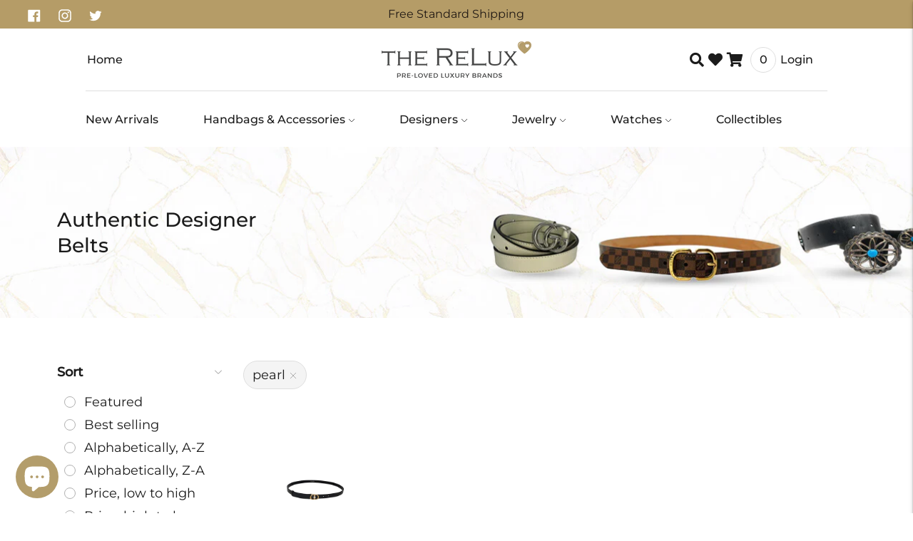

--- FILE ---
content_type: text/html; charset=utf-8
request_url: https://www.therelux.com/collections/belts/pearl
body_size: 51209
content:
<!doctype html>

<!--
      ___                       ___           ___           ___
     /  /\                     /__/\         /  /\         /  /\
    /  /:/_                    \  \:\       /  /:/        /  /::\
   /  /:/ /\  ___     ___       \  \:\     /  /:/        /  /:/\:\
  /  /:/ /:/ /__/\   /  /\  ___  \  \:\   /  /:/  ___   /  /:/  \:\
 /__/:/ /:/  \  \:\ /  /:/ /__/\  \__\:\ /__/:/  /  /\ /__/:/ \__\:\
 \  \:\/:/    \  \:\  /:/  \  \:\ /  /:/ \  \:\ /  /:/ \  \:\ /  /:/
  \  \::/      \  \:\/:/    \  \:\  /:/   \  \:\  /:/   \  \:\  /:/
   \  \:\       \  \::/      \  \:\/:/     \  \:\/:/     \  \:\/:/
    \  \:\       \__\/        \  \::/       \  \::/       \  \::/
     \__\/                     \__\/         \__\/         \__\/

--------------------------------------------------------------------
#  Lorenza v3.4.5
#  Documentation: https://fluorescent.co/help/lorenza/
#  Purchase: https://themes.shopify.com/themes/lorenza
#  A product by Fluorescent: https://fluorescent.co/
--------------------------------------------------------------------

-->

<html class="no-js" lang="en">
<head>

<!-- AMPIFY-ME:START -->

<!-- AMPIFY-ME:END -->

  <meta charset="utf-8">
    
  <meta http-equiv="X-UA-Compatible" content="IE=edge,chrome=1">
  <meta name="viewport" content="width=device-width, initial-scale=1, maximum-scale=1" />
<link rel="shortcut icon" href="//www.therelux.com/cdn/shop/files/the-relux-favicon_32x32.png?v=1614289540" type="image/png">





  
  





<meta name="twitter:image:width" content="480">
<meta name="twitter:image:height" content="480">


  <script>
  console.log('THEME v3.4.5 by Fluorescent');

  document.documentElement.className = document.documentElement.className.replace('no-js', '');

  window.theme = {
    version: 'v3.4.5',
    moneyFormat: "$ {{ amount }}",
    strings: {
      name: "The Relux ",
      addToCart: "Add to cart",
      soldOut: "Sold out",
      unavailable: "Unavailable",
      quickCartCheckout: "Go to Checkout",
      collection: {
        filter: "Filter",
        sort: "Sort",
        apply: "Apply",
        show: "Show",
        manual: "Translation missing: en.collections.sort.manual",
        price_ascending: "Translation missing: en.collections.sort.price_ascending",
        price_descending: "Translation missing: en.collections.sort.price_descending",
        title_ascending: "Translation missing: en.collections.sort.title_ascending",
        title_descending: "Translation missing: en.collections.sort.title_descending",
        created_ascending: "Translation missing: en.collections.sort.created_ascending",
        created_descending: "Translation missing: en.collections.sort.created_descending",
        best_selling: "Translation missing: en.collections.sort.best_selling",
      },
      cart: {
        general: {
          currency: "Currency",
          empty: "Your cart is currently empty."
        }
      },
      general: {
        menu: {
          logout: "Logout",
          login_register: "Login \/ Register"
        },
        products: {
          recently_viewed: "Recently Viewed",
          no_recently_viewed: "No recently viewed items."
        },
        search: {
          search: "Search",
          no_results: "Try checking your spelling or using different words.",
          placeholder: "Search",
          quick_search: "Quick search",
          quick_search_results: {
            one: "Result",
            other: "Results"
          },
          submit: "Submit"
        }
      },
      products: {
        product: {
          view: "View the full product",
          total_reviews: "reviews",
          write_review: "Write a review",
          share_heading: "Share",
          unavailable: "Unavailable",
          unitPrice: "Unit price",
          unitPriceSeparator: "per"
        }
      },
      layout: {
        cart: {
          title: "Cart"
        }
      },
      search: {
        headings: {
          articles: "Articles",
          pages: "Pages",
          products: "Products"
        },
        view_all: "View all",
        no_results: "We found no search results for",
        nothing_found: "Nothing found",
        no_product_results: "No product results for",
        no_page_results: "No page results for",
        no_article_results: "No article results for"
      },
      accessibility: {
        play_video: "Play",
        pause_video: "Pause",
      }
    },
    routes: {
      root: "/",
      cart: {
        base: "/cart",
        add: "/cart/add",
        change: "/cart/change",
        clear: "/cart/clear",
      },
      // Manual routes until Shopify adds support
      products: "/products",
      productRecommendations: "/recommendations/products"
    },
  }

  
</script>

  

<style>
  @font-face {
  font-family: Montserrat;
  font-weight: 400;
  font-style: normal;
  src: url("//www.therelux.com/cdn/fonts/montserrat/montserrat_n4.81949fa0ac9fd2021e16436151e8eaa539321637.woff2") format("woff2"),
       url("//www.therelux.com/cdn/fonts/montserrat/montserrat_n4.a6c632ca7b62da89c3594789ba828388aac693fe.woff") format("woff");
}


  @font-face {
  font-family: Montserrat;
  font-weight: 400;
  font-style: normal;
  src: url("//www.therelux.com/cdn/fonts/montserrat/montserrat_n4.81949fa0ac9fd2021e16436151e8eaa539321637.woff2") format("woff2"),
       url("//www.therelux.com/cdn/fonts/montserrat/montserrat_n4.a6c632ca7b62da89c3594789ba828388aac693fe.woff") format("woff");
}

  @font-face {
  font-family: Montserrat;
  font-weight: 500;
  font-style: normal;
  src: url("//www.therelux.com/cdn/fonts/montserrat/montserrat_n5.07ef3781d9c78c8b93c98419da7ad4fbeebb6635.woff2") format("woff2"),
       url("//www.therelux.com/cdn/fonts/montserrat/montserrat_n5.adf9b4bd8b0e4f55a0b203cdd84512667e0d5e4d.woff") format("woff");
}

  @font-face {
  font-family: Montserrat;
  font-weight: 400;
  font-style: italic;
  src: url("//www.therelux.com/cdn/fonts/montserrat/montserrat_i4.5a4ea298b4789e064f62a29aafc18d41f09ae59b.woff2") format("woff2"),
       url("//www.therelux.com/cdn/fonts/montserrat/montserrat_i4.072b5869c5e0ed5b9d2021e4c2af132e16681ad2.woff") format("woff");
}


  @font-face {
  font-family: Montserrat;
  font-weight: 300;
  font-style: normal;
  src: url("//www.therelux.com/cdn/fonts/montserrat/montserrat_n3.29e699231893fd243e1620595067294bb067ba2a.woff2") format("woff2"),
       url("//www.therelux.com/cdn/fonts/montserrat/montserrat_n3.64ed56f012a53c08a49d49bd7e0c8d2f46119150.woff") format("woff");
}

  @font-face {
  font-family: Montserrat;
  font-weight: 400;
  font-style: normal;
  src: url("//www.therelux.com/cdn/fonts/montserrat/montserrat_n4.81949fa0ac9fd2021e16436151e8eaa539321637.woff2") format("woff2"),
       url("//www.therelux.com/cdn/fonts/montserrat/montserrat_n4.a6c632ca7b62da89c3594789ba828388aac693fe.woff") format("woff");
}

  @font-face {
  font-family: Montserrat;
  font-weight: 300;
  font-style: italic;
  src: url("//www.therelux.com/cdn/fonts/montserrat/montserrat_i3.9cfee8ab0b9b229ed9a7652dff7d786e45a01df2.woff2") format("woff2"),
       url("//www.therelux.com/cdn/fonts/montserrat/montserrat_i3.68df04ba4494b4612ed6f9bf46b6c06246fa2fa4.woff") format("woff");
}

  @font-face {
  font-family: Montserrat;
  font-weight: 400;
  font-style: italic;
  src: url("//www.therelux.com/cdn/fonts/montserrat/montserrat_i4.5a4ea298b4789e064f62a29aafc18d41f09ae59b.woff2") format("woff2"),
       url("//www.therelux.com/cdn/fonts/montserrat/montserrat_i4.072b5869c5e0ed5b9d2021e4c2af132e16681ad2.woff") format("woff");
}


  
  

  :root {
    --color-accent: #75b0ba;
    --color-text: #1b1b1b;
    --color-text-meta: rgba(27, 27, 27, 0.7);
    --color-button-bg: #f4f4f4;
    --color-button-hover-bg: #e7e7e7;
    --color-button-active-bg: #dbdbdb;
    --color-bg: #ffffff;
    --color-bg-transparent: rgba(255, 255, 255, 0.8);
    --color-bg-contrast: #f2f2f2;
    --color-bg-darker: #f7f7f7;
    --color-background-meta: #f5f5f5;
    --color-border: #dedede;
    --color-border-darker: #b8b8b8;
    --color-border-darkest: #9e9e9e;
    --color-input-text: #8b8b8b;
    --color-input-inactive-text: rgba(139, 139, 139, 0.7);
    --color-icon: #b1b1b1;
    --color-icon-darker: #8b8b8b;
    --color-icon-darkerest: #717171;
    --color-primary-button-bg: #75b0ba;
    --color-primary-button-active-bg: #64a6b2;
    --color-secondary-button-text: #1b1b1b;
    --color-sale-badge: #75b0ba;
    --color-sold-out-badge: #1b1b1b;
    --color-success-message: #00730b;
    --color-error-message: #dd2200;

    --color-contrast-text: #363636;
    --color-contrast-text-meta: rgba(54, 54, 54, 0.7);
    --color-contrast-bg: #ededed;
    --color-contrast-border: #e2e2e2;
    --color-contrast-border-darker: #bcbcbc;
    --color-contrast-border-darkest: #a2a2a2;
    --color-contrast-input-text: #838383;
    --color-contrast-input-inactive-text: rgba(131, 131, 131, 0.7);
    --color-contrast-icon: #919191;

    --color-header-text: #1b1b1b;
    --color-header-bg: #ffffff;
    --color-header-border: #dedede;
    --color-header-border-darken: #c5c5c5;

    --color-footer-text: #ffffff;
    --color-footer-text-meta: rgba(255, 255, 255, 0.7);
    --color-footer-bg: #1b1b1b;
    --color-footer-border: #465552;
    --color-footer-button-bg: #324340;
    --color-footer-button-bg-lighter: #3d524e;
    --color-footer-button-text: #ffffff;

    --color-navigation-text: #1b1b1b;
    --color-navigation-text-meta: rgba(27, 27, 27, 0.7);
    --color-navigation-bg: #ffffff;
    --color-navigation-bg-darker: #f2f2f2;

    --color-drawer-text: #1b1b1b;
    --color-drawer-text-meta: rgba(27, 27, 27, 0.7);
    --color-drawer-bg: #ffffff;
    --color-drawer-bg-darker: #f2f2f2;
    --color-drawer-background-meta: #f5f5f5;
    --color-drawer-border: #dadada;
    --color-drawer-border-darker: #b4b4b4;
    --color-drawer-border-darkest: #9a9a9a;
    --color-drawer-input-text: #919191;
    --color-drawer-input-inactive-text: rgba(145, 145, 145, 0.7);
    --color-drawer-icon: #b1b1b1;
    --color-drawer-icon-darker: #8b8b8b;

    --color-placeholder-bg: #fafafa;

    --color-bg-overlay: rgba(27, 27, 27, 0.25);

    --font-logo: Montserrat, sans-serif;
    --font-logo-weight: 400;
    --font-logo-style: normal;

    --font-heading: Montserrat, sans-serif;
    --font-heading-weight: 400;
    --font-heading-style: normal;
    --font-heading-bold-weight: 500;

    --font-body: Montserrat, sans-serif;
    --font-body-weight: 400;
    --font-body-style: normal;
    --font-body-bold-weight: 400;

    --font-size-body-extra-small: 14px;
    --font-size-body-small: 16px;
    --font-size-body-base: 18px;
    --font-size-body-large: 20px;
    --font-size-body-extra-large: 24px;

    --font-size-heading-display: 32px;
    --font-size-heading-1: 28px;
    --font-size-heading-1-small: 24px;
    --font-size-heading-2: 20px;
    --font-size-heading-3: 18px;

    --section-vertical-spacing: 40px;
    --section-vertical-spacing-desktop: 80px;
    --section-vertical-spacing-tall: 80px;
    --section-vertical-spacing-tall-desktop: 160px;

    /* Shopify pay specific */
    --payment-terms-background-color: #f5f5f5;
  }
</style>
  <link href="//www.therelux.com/cdn/shop/t/18/assets/index.css?v=178318106035767656521717536393" rel="stylesheet" type="text/css" media="all" />
  <link href="//www.therelux.com/cdn/shop/t/18/assets/custom-style.css?v=21660598167396121731752889366" rel="stylesheet" type="text/css" media="all" />
  <link href="//www.therelux.com/cdn/shop/t/18/assets/responsive.css?v=2598878215690597291724966018" rel="stylesheet" type="text/css" media="all" />
  <style>
  .accordion__group:after {
    background-color: var(--color-icon);
    -webkit-mask: url(//www.therelux.com/cdn/shop/t/18/assets/chevron-down.svg?v=14797827152027912471669297925) 50% 50% no-repeat;
    mask: url(//www.therelux.com/cdn/shop/t/18/assets/chevron-down.svg?v=14797827152027912471669297925) 50% 50% no-repeat;
  }
</style>
  
  <link href="//cdnjs.cloudflare.com/ajax/libs/font-awesome/5.14.0/css/all.min.css" rel="stylesheet" type="text/css" media="all" />
  
  

  <script>window.performance && window.performance.mark && window.performance.mark('shopify.content_for_header.start');</script><meta name="google-site-verification" content="2BP21dOX18sRyAHjmY7yGGZ_kzQEymkVH4C26XWvd8w">
<meta name="facebook-domain-verification" content="qy5qje4hpnv2793852vo76wlc06yng">
<meta id="shopify-digital-wallet" name="shopify-digital-wallet" content="/4557013038/digital_wallets/dialog">
<meta name="shopify-checkout-api-token" content="4bdf6a0407c9adffbc89a2cfa2619e01">
<meta id="in-context-paypal-metadata" data-shop-id="4557013038" data-venmo-supported="false" data-environment="production" data-locale="en_US" data-paypal-v4="true" data-currency="USD">
<link rel="alternate" type="application/atom+xml" title="Feed" href="/collections/belts/pearl.atom" />
<link rel="alternate" type="application/json+oembed" href="https://www.therelux.com/collections/belts/pearl.oembed">
<script async="async" src="/checkouts/internal/preloads.js?locale=en-US"></script>
<link rel="preconnect" href="https://shop.app" crossorigin="anonymous">
<script async="async" src="https://shop.app/checkouts/internal/preloads.js?locale=en-US&shop_id=4557013038" crossorigin="anonymous"></script>
<script id="apple-pay-shop-capabilities" type="application/json">{"shopId":4557013038,"countryCode":"US","currencyCode":"USD","merchantCapabilities":["supports3DS"],"merchantId":"gid:\/\/shopify\/Shop\/4557013038","merchantName":"The Relux ","requiredBillingContactFields":["postalAddress","email"],"requiredShippingContactFields":["postalAddress","email"],"shippingType":"shipping","supportedNetworks":["visa","masterCard","amex","discover","elo","jcb"],"total":{"type":"pending","label":"The Relux ","amount":"1.00"},"shopifyPaymentsEnabled":true,"supportsSubscriptions":true}</script>
<script id="shopify-features" type="application/json">{"accessToken":"4bdf6a0407c9adffbc89a2cfa2619e01","betas":["rich-media-storefront-analytics"],"domain":"www.therelux.com","predictiveSearch":true,"shopId":4557013038,"locale":"en"}</script>
<script>var Shopify = Shopify || {};
Shopify.shop = "therelux.myshopify.com";
Shopify.locale = "en";
Shopify.currency = {"active":"USD","rate":"1.0"};
Shopify.country = "US";
Shopify.theme = {"name":"therelux-2.0\/sprint-1.0","id":121987956782,"schema_name":"Lorenza","schema_version":"3.4.5","theme_store_id":null,"role":"main"};
Shopify.theme.handle = "null";
Shopify.theme.style = {"id":null,"handle":null};
Shopify.cdnHost = "www.therelux.com/cdn";
Shopify.routes = Shopify.routes || {};
Shopify.routes.root = "/";</script>
<script type="module">!function(o){(o.Shopify=o.Shopify||{}).modules=!0}(window);</script>
<script>!function(o){function n(){var o=[];function n(){o.push(Array.prototype.slice.apply(arguments))}return n.q=o,n}var t=o.Shopify=o.Shopify||{};t.loadFeatures=n(),t.autoloadFeatures=n()}(window);</script>
<script>
  window.ShopifyPay = window.ShopifyPay || {};
  window.ShopifyPay.apiHost = "shop.app\/pay";
  window.ShopifyPay.redirectState = null;
</script>
<script id="shop-js-analytics" type="application/json">{"pageType":"collection"}</script>
<script defer="defer" async type="module" src="//www.therelux.com/cdn/shopifycloud/shop-js/modules/v2/client.init-shop-cart-sync_BApSsMSl.en.esm.js"></script>
<script defer="defer" async type="module" src="//www.therelux.com/cdn/shopifycloud/shop-js/modules/v2/chunk.common_CBoos6YZ.esm.js"></script>
<script type="module">
  await import("//www.therelux.com/cdn/shopifycloud/shop-js/modules/v2/client.init-shop-cart-sync_BApSsMSl.en.esm.js");
await import("//www.therelux.com/cdn/shopifycloud/shop-js/modules/v2/chunk.common_CBoos6YZ.esm.js");

  window.Shopify.SignInWithShop?.initShopCartSync?.({"fedCMEnabled":true,"windoidEnabled":true});

</script>
<script>
  window.Shopify = window.Shopify || {};
  if (!window.Shopify.featureAssets) window.Shopify.featureAssets = {};
  window.Shopify.featureAssets['shop-js'] = {"shop-cart-sync":["modules/v2/client.shop-cart-sync_DJczDl9f.en.esm.js","modules/v2/chunk.common_CBoos6YZ.esm.js"],"init-fed-cm":["modules/v2/client.init-fed-cm_BzwGC0Wi.en.esm.js","modules/v2/chunk.common_CBoos6YZ.esm.js"],"init-windoid":["modules/v2/client.init-windoid_BS26ThXS.en.esm.js","modules/v2/chunk.common_CBoos6YZ.esm.js"],"shop-cash-offers":["modules/v2/client.shop-cash-offers_DthCPNIO.en.esm.js","modules/v2/chunk.common_CBoos6YZ.esm.js","modules/v2/chunk.modal_Bu1hFZFC.esm.js"],"shop-button":["modules/v2/client.shop-button_D_JX508o.en.esm.js","modules/v2/chunk.common_CBoos6YZ.esm.js"],"init-shop-email-lookup-coordinator":["modules/v2/client.init-shop-email-lookup-coordinator_DFwWcvrS.en.esm.js","modules/v2/chunk.common_CBoos6YZ.esm.js"],"shop-toast-manager":["modules/v2/client.shop-toast-manager_tEhgP2F9.en.esm.js","modules/v2/chunk.common_CBoos6YZ.esm.js"],"shop-login-button":["modules/v2/client.shop-login-button_DwLgFT0K.en.esm.js","modules/v2/chunk.common_CBoos6YZ.esm.js","modules/v2/chunk.modal_Bu1hFZFC.esm.js"],"avatar":["modules/v2/client.avatar_BTnouDA3.en.esm.js"],"init-shop-cart-sync":["modules/v2/client.init-shop-cart-sync_BApSsMSl.en.esm.js","modules/v2/chunk.common_CBoos6YZ.esm.js"],"pay-button":["modules/v2/client.pay-button_BuNmcIr_.en.esm.js","modules/v2/chunk.common_CBoos6YZ.esm.js"],"init-shop-for-new-customer-accounts":["modules/v2/client.init-shop-for-new-customer-accounts_DrjXSI53.en.esm.js","modules/v2/client.shop-login-button_DwLgFT0K.en.esm.js","modules/v2/chunk.common_CBoos6YZ.esm.js","modules/v2/chunk.modal_Bu1hFZFC.esm.js"],"init-customer-accounts-sign-up":["modules/v2/client.init-customer-accounts-sign-up_TlVCiykN.en.esm.js","modules/v2/client.shop-login-button_DwLgFT0K.en.esm.js","modules/v2/chunk.common_CBoos6YZ.esm.js","modules/v2/chunk.modal_Bu1hFZFC.esm.js"],"shop-follow-button":["modules/v2/client.shop-follow-button_C5D3XtBb.en.esm.js","modules/v2/chunk.common_CBoos6YZ.esm.js","modules/v2/chunk.modal_Bu1hFZFC.esm.js"],"checkout-modal":["modules/v2/client.checkout-modal_8TC_1FUY.en.esm.js","modules/v2/chunk.common_CBoos6YZ.esm.js","modules/v2/chunk.modal_Bu1hFZFC.esm.js"],"init-customer-accounts":["modules/v2/client.init-customer-accounts_C0Oh2ljF.en.esm.js","modules/v2/client.shop-login-button_DwLgFT0K.en.esm.js","modules/v2/chunk.common_CBoos6YZ.esm.js","modules/v2/chunk.modal_Bu1hFZFC.esm.js"],"lead-capture":["modules/v2/client.lead-capture_Cq0gfm7I.en.esm.js","modules/v2/chunk.common_CBoos6YZ.esm.js","modules/v2/chunk.modal_Bu1hFZFC.esm.js"],"shop-login":["modules/v2/client.shop-login_BmtnoEUo.en.esm.js","modules/v2/chunk.common_CBoos6YZ.esm.js","modules/v2/chunk.modal_Bu1hFZFC.esm.js"],"payment-terms":["modules/v2/client.payment-terms_BHOWV7U_.en.esm.js","modules/v2/chunk.common_CBoos6YZ.esm.js","modules/v2/chunk.modal_Bu1hFZFC.esm.js"]};
</script>
<script>(function() {
  var isLoaded = false;
  function asyncLoad() {
    if (isLoaded) return;
    isLoaded = true;
    var urls = ["https:\/\/a.mailmunch.co\/widgets\/site-666416-b2cce770c7ad943903eefb716ae9b297868085cb.js?shop=therelux.myshopify.com","\/\/shopify.privy.com\/widget.js?shop=therelux.myshopify.com","\/\/shopify.privy.com\/widget.js?shop=therelux.myshopify.com","https:\/\/dyuszqdfuyvqq.cloudfront.net\/packs\/mf_embed_v8.js?mf_token=e60e1ea3-3575-4274-8143-3aac27543f86\u0026shop=therelux.myshopify.com","https:\/\/shopify.covet.pics\/covet-pics-widget-inject.js?shop=therelux.myshopify.com","https:\/\/assets1.adroll.com\/shopify\/latest\/j\/shopify_rolling_bootstrap_v2.js?adroll_adv_id=V5PFERSUWFC7NG7TB2Z6ZI\u0026adroll_pix_id=XXTUELFMOBDDVJ2RUCOHBY\u0026shop=therelux.myshopify.com","https:\/\/wishlisthero-assets.revampco.com\/store-front\/bundle2.js?shop=therelux.myshopify.com","\/\/cdn.shopify.com\/proxy\/17af6fe90ee087ee1a05ffe2c6e64853857e45a98cd6982f6fea530765cf4875\/bingshoppingtool-t2app-prod.trafficmanager.net\/uet\/tracking_script?shop=therelux.myshopify.com\u0026sp-cache-control=cHVibGljLCBtYXgtYWdlPTkwMA","https:\/\/plugin.brevo.com\/integrations\/api\/sy\/cart_tracking\/script?user_connection_id=6126bccd6552b940c23dd7f6\u0026ma-key=pzh7iy88zp7yuf0r42ajxkfi\u0026shop=therelux.myshopify.com","https:\/\/plugin.brevo.com\/integrations\/api\/automation\/script?user_connection_id=6126bccd6552b940c23dd7f6\u0026ma-key=pzh7iy88zp7yuf0r42ajxkfi\u0026shop=therelux.myshopify.com","https:\/\/easygdpr.b-cdn.net\/v\/1553540745\/gdpr.min.js?shop=therelux.myshopify.com","https:\/\/nudgify.ams3.cdn.digitaloceanspaces.com\/shopify.js?uuid=c64d4ba3-a4e9-4451-9258-9382691844d3\u0026shop=therelux.myshopify.com","https:\/\/gcb-app.herokuapp.com\/get_script\/f8d1fa28244311ef8d5856c9b4d41a06.js?v=174088\u0026shop=therelux.myshopify.com","https:\/\/wishlisthero-assets.revampco.com\/store-front\/bundle2.js?shop=therelux.myshopify.com","https:\/\/wishlisthero-assets.revampco.com\/store-front\/bundle2.js?shop=therelux.myshopify.com","https:\/\/cdn.shopify.com\/s\/files\/1\/0045\/5701\/3038\/t\/18\/assets\/yoast-active-script.js?v=1669297930\u0026shop=therelux.myshopify.com","https:\/\/wishlisthero-assets.revampco.com\/store-front\/bundle2.js?shop=therelux.myshopify.com","https:\/\/wishlisthero-assets.revampco.com\/store-front\/bundle2.js?shop=therelux.myshopify.com","https:\/\/customer-first-focus.b-cdn.net\/cffPCLoader_min.js?shop=therelux.myshopify.com","https:\/\/searchanise-ef84.kxcdn.com\/widgets\/shopify\/init.js?a=2Q2Y3z6g5s\u0026shop=therelux.myshopify.com"];
    for (var i = 0; i < urls.length; i++) {
      var s = document.createElement('script');
      s.type = 'text/javascript';
      s.async = true;
      s.src = urls[i];
      var x = document.getElementsByTagName('script')[0];
      x.parentNode.insertBefore(s, x);
    }
  };
  if(window.attachEvent) {
    window.attachEvent('onload', asyncLoad);
  } else {
    window.addEventListener('load', asyncLoad, false);
  }
})();</script>
<script id="__st">var __st={"a":4557013038,"offset":-18000,"reqid":"a30f431b-6244-44e7-869f-97c623af0a0e-1768901342","pageurl":"www.therelux.com\/collections\/belts\/pearl","u":"4a0b9cfdd646","p":"collection","rtyp":"collection","rid":87428628526};</script>
<script>window.ShopifyPaypalV4VisibilityTracking = true;</script>
<script id="captcha-bootstrap">!function(){'use strict';const t='contact',e='account',n='new_comment',o=[[t,t],['blogs',n],['comments',n],[t,'customer']],c=[[e,'customer_login'],[e,'guest_login'],[e,'recover_customer_password'],[e,'create_customer']],r=t=>t.map((([t,e])=>`form[action*='/${t}']:not([data-nocaptcha='true']) input[name='form_type'][value='${e}']`)).join(','),a=t=>()=>t?[...document.querySelectorAll(t)].map((t=>t.form)):[];function s(){const t=[...o],e=r(t);return a(e)}const i='password',u='form_key',d=['recaptcha-v3-token','g-recaptcha-response','h-captcha-response',i],f=()=>{try{return window.sessionStorage}catch{return}},m='__shopify_v',_=t=>t.elements[u];function p(t,e,n=!1){try{const o=window.sessionStorage,c=JSON.parse(o.getItem(e)),{data:r}=function(t){const{data:e,action:n}=t;return t[m]||n?{data:e,action:n}:{data:t,action:n}}(c);for(const[e,n]of Object.entries(r))t.elements[e]&&(t.elements[e].value=n);n&&o.removeItem(e)}catch(o){console.error('form repopulation failed',{error:o})}}const l='form_type',E='cptcha';function T(t){t.dataset[E]=!0}const w=window,h=w.document,L='Shopify',v='ce_forms',y='captcha';let A=!1;((t,e)=>{const n=(g='f06e6c50-85a8-45c8-87d0-21a2b65856fe',I='https://cdn.shopify.com/shopifycloud/storefront-forms-hcaptcha/ce_storefront_forms_captcha_hcaptcha.v1.5.2.iife.js',D={infoText:'Protected by hCaptcha',privacyText:'Privacy',termsText:'Terms'},(t,e,n)=>{const o=w[L][v],c=o.bindForm;if(c)return c(t,g,e,D).then(n);var r;o.q.push([[t,g,e,D],n]),r=I,A||(h.body.append(Object.assign(h.createElement('script'),{id:'captcha-provider',async:!0,src:r})),A=!0)});var g,I,D;w[L]=w[L]||{},w[L][v]=w[L][v]||{},w[L][v].q=[],w[L][y]=w[L][y]||{},w[L][y].protect=function(t,e){n(t,void 0,e),T(t)},Object.freeze(w[L][y]),function(t,e,n,w,h,L){const[v,y,A,g]=function(t,e,n){const i=e?o:[],u=t?c:[],d=[...i,...u],f=r(d),m=r(i),_=r(d.filter((([t,e])=>n.includes(e))));return[a(f),a(m),a(_),s()]}(w,h,L),I=t=>{const e=t.target;return e instanceof HTMLFormElement?e:e&&e.form},D=t=>v().includes(t);t.addEventListener('submit',(t=>{const e=I(t);if(!e)return;const n=D(e)&&!e.dataset.hcaptchaBound&&!e.dataset.recaptchaBound,o=_(e),c=g().includes(e)&&(!o||!o.value);(n||c)&&t.preventDefault(),c&&!n&&(function(t){try{if(!f())return;!function(t){const e=f();if(!e)return;const n=_(t);if(!n)return;const o=n.value;o&&e.removeItem(o)}(t);const e=Array.from(Array(32),(()=>Math.random().toString(36)[2])).join('');!function(t,e){_(t)||t.append(Object.assign(document.createElement('input'),{type:'hidden',name:u})),t.elements[u].value=e}(t,e),function(t,e){const n=f();if(!n)return;const o=[...t.querySelectorAll(`input[type='${i}']`)].map((({name:t})=>t)),c=[...d,...o],r={};for(const[a,s]of new FormData(t).entries())c.includes(a)||(r[a]=s);n.setItem(e,JSON.stringify({[m]:1,action:t.action,data:r}))}(t,e)}catch(e){console.error('failed to persist form',e)}}(e),e.submit())}));const S=(t,e)=>{t&&!t.dataset[E]&&(n(t,e.some((e=>e===t))),T(t))};for(const o of['focusin','change'])t.addEventListener(o,(t=>{const e=I(t);D(e)&&S(e,y())}));const B=e.get('form_key'),M=e.get(l),P=B&&M;t.addEventListener('DOMContentLoaded',(()=>{const t=y();if(P)for(const e of t)e.elements[l].value===M&&p(e,B);[...new Set([...A(),...v().filter((t=>'true'===t.dataset.shopifyCaptcha))])].forEach((e=>S(e,t)))}))}(h,new URLSearchParams(w.location.search),n,t,e,['guest_login'])})(!0,!0)}();</script>
<script integrity="sha256-4kQ18oKyAcykRKYeNunJcIwy7WH5gtpwJnB7kiuLZ1E=" data-source-attribution="shopify.loadfeatures" defer="defer" src="//www.therelux.com/cdn/shopifycloud/storefront/assets/storefront/load_feature-a0a9edcb.js" crossorigin="anonymous"></script>
<script crossorigin="anonymous" defer="defer" src="//www.therelux.com/cdn/shopifycloud/storefront/assets/shopify_pay/storefront-65b4c6d7.js?v=20250812"></script>
<script data-source-attribution="shopify.dynamic_checkout.dynamic.init">var Shopify=Shopify||{};Shopify.PaymentButton=Shopify.PaymentButton||{isStorefrontPortableWallets:!0,init:function(){window.Shopify.PaymentButton.init=function(){};var t=document.createElement("script");t.src="https://www.therelux.com/cdn/shopifycloud/portable-wallets/latest/portable-wallets.en.js",t.type="module",document.head.appendChild(t)}};
</script>
<script data-source-attribution="shopify.dynamic_checkout.buyer_consent">
  function portableWalletsHideBuyerConsent(e){var t=document.getElementById("shopify-buyer-consent"),n=document.getElementById("shopify-subscription-policy-button");t&&n&&(t.classList.add("hidden"),t.setAttribute("aria-hidden","true"),n.removeEventListener("click",e))}function portableWalletsShowBuyerConsent(e){var t=document.getElementById("shopify-buyer-consent"),n=document.getElementById("shopify-subscription-policy-button");t&&n&&(t.classList.remove("hidden"),t.removeAttribute("aria-hidden"),n.addEventListener("click",e))}window.Shopify?.PaymentButton&&(window.Shopify.PaymentButton.hideBuyerConsent=portableWalletsHideBuyerConsent,window.Shopify.PaymentButton.showBuyerConsent=portableWalletsShowBuyerConsent);
</script>
<script data-source-attribution="shopify.dynamic_checkout.cart.bootstrap">document.addEventListener("DOMContentLoaded",(function(){function t(){return document.querySelector("shopify-accelerated-checkout-cart, shopify-accelerated-checkout")}if(t())Shopify.PaymentButton.init();else{new MutationObserver((function(e,n){t()&&(Shopify.PaymentButton.init(),n.disconnect())})).observe(document.body,{childList:!0,subtree:!0})}}));
</script>
<script id='scb4127' type='text/javascript' async='' src='https://www.therelux.com/cdn/shopifycloud/privacy-banner/storefront-banner.js'></script><link id="shopify-accelerated-checkout-styles" rel="stylesheet" media="screen" href="https://www.therelux.com/cdn/shopifycloud/portable-wallets/latest/accelerated-checkout-backwards-compat.css" crossorigin="anonymous">
<style id="shopify-accelerated-checkout-cart">
        #shopify-buyer-consent {
  margin-top: 1em;
  display: inline-block;
  width: 100%;
}

#shopify-buyer-consent.hidden {
  display: none;
}

#shopify-subscription-policy-button {
  background: none;
  border: none;
  padding: 0;
  text-decoration: underline;
  font-size: inherit;
  cursor: pointer;
}

#shopify-subscription-policy-button::before {
  box-shadow: none;
}

      </style>

<script>window.performance && window.performance.mark && window.performance.mark('shopify.content_for_header.end');</script>

  <script type="text/javascript">
    var makeAnOfferData = "false";
  </script>
  
  


  
  <!-- RapidSearch FocusTrap Fix -->  
  <script>
      window.addEventListener('touchend',(e)=>{
        if(window.Ot.length >0){
        	window.Ot[0].deactivate();
        }
      });
  </script>
  
  
<script>
    
    
    
    
    
    var gsf_conversion_data = {page_type : 'category', event : 'view_item_list', data : {product_data : [{variant_id : 41664944275502, product_id : 7225167282222, name : "Christian Dior 30 Montaigne Jolie Leather Belt Sz 95 / 36", price : "725.00", currency : "USD", sku : "1105721838-G1208", brand : "Christian Dior", variant : "Default Title", category : "All Handbags", quantity : "1" }], total_price :"725.00", shop_currency : "USD", collection_id : "87428628526", collection_name : "Authentic Designer Belts" }};
    
</script>

  

  

  

  
    <script type="text/javascript">
      try {
        window.EasyGdprSettings = "{\"cookie_banner\":true,\"cookie_banner_cookiename\":\"\",\"cookie_banner_settings\":{\"button_color\":{\"hexcode\":\"#444444\",\"opacity\":1},\"button_text_color\":{\"hexcode\":\"#ffffff\",\"opacity\":1},\"banner_color\":{\"hexcode\":\"#000000\",\"opacity\":1},\"layout\":\"edgeless\",\"langmodes\":{\"dismiss_button_text\":\"#custom\",\"message\":\"#custom\"},\"banner_text_color\":{\"hexcode\":\"#ffffff\",\"opacity\":1},\"dismiss_button_text\":\"OK\",\"size\":\"xxsmall\",\"message\":\"We use cookies to ensure you get the best experience on our website.\"},\"current_theme\":\"lorenza\",\"custom_button_position\":\"\",\"eg_display\":[\"footer\",\"login\",\"account\"],\"enabled\":true,\"texts\":{}}";
      } catch (error) {}
    </script>
  



  
  <!-- Hotjar Tracking Code for https://www.therelux.com/ -->
   <script>

      (function(h,o,t,j,a,r){
          h.hj=h.hj||function(){(h.hj.q=h.hj.q||[]).push(arguments)};
          h._hjSettings={hjid:1503263,hjsv:6};
          a=o.getElementsByTagName('head')[0];
          r=o.createElement('script');r.async=1;
          r.src=t+h._hjSettings.hjid+j+h._hjSettings.hjsv;
          a.appendChild(r);
      })(window,document,'https://static.hotjar.com/c/hotjar-','.js?sv=');

  </script>
  
<!--  Pinterest Tag -->
  <script>
  !function(e){if(!window.pintrk){window.pintrk = function () {
  window.pintrk.queue.push(Array.prototype.slice.call(arguments))};var
    n=window.pintrk;n.queue=[],n.version="3.0";var
    t=document.createElement("script");t.async=!0,t.src=e;var
    r=document.getElementsByTagName("script")[0];
    r.parentNode.insertBefore(t,r)}}("https://s.pinimg.com/ct/core.js");
  pintrk('load', '2614118160641');
  pintrk('page');
  </script>

  <script>
    pintrk('track', 'pagevisit',{
      
    });
  </script>
  <noscript>
  <img height="1" width="1" style="display:none;" alt=""
    src="https://ct.pinterest.com/v3/?tid=2614118160641&event=pagevisit&ed[id]=gid://shopify/Product/&ed[product_id]=gid://shopify/Product/&ed[id]=gid://shopify/Product/&noscript=1" />
  </noscript>
  <!-- end Pinterest Tag -->

  <!-- Google Tag Manager -->

<script>(function(w,d,s,l,i){w[l]=w[l]||[];w[l].push({'gtm.start':
new Date().getTime(),event:'gtm.js'});var f=d.getElementsByTagName(s)[0],
j=d.createElement(s),dl=l!='dataLayer'?'&l='+l:'';j.async=true;j.src=
'https://www.googletagmanager.com/gtm.js?id='+i+dl;f.parentNode.insertBefore(j,f);
})(window,document,'script','dataLayer','GTM-K56SGTP7');</script>

<!-- End Google Tag Manager -->

  <!-- old gtag -->
  <!-- Google Tag Manager -->
  <script>
  	(function(w,d,s,l,i){w[l]=w[l]||[];w[l].push({'gtm.start':
	new Date().getTime(),event:'gtm.js'});var f=d.getElementsByTagName(s)[0],
	j=d.createElement(s),dl=l!='dataLayer'?'&l='+l:'';j.async=true;j.src=
	'https://www.googletagmanager.com/gtm.js?id='+i+dl;f.parentNode.insertBefore(j,f);
	})(window,document,'script','dataLayer','GTM-5PRH8W4');
  </script>
  <!-- End Google Tag Manager -->

  <!-- Facebook Domain Verification -->
  <meta name="facebook-domain-verification" content="7lo6mov9i67ei0zj0iilmdf15zedjs" />

  <meta name="google-site-verification" content="cycllds-O1z-tWg5Pv9BHFgSLHEmseT3bKk_3cyIV_g" />

  <script type="application/ld+json">
{
  "@context": "https://schema.org",
  "@type": "OutletStore",
  "name": "The Relux",
  "image": "https://www.therelux.com/cdn/shop/files/the-relux-logo-08-26-2022-dark_210x.png?v=1661549556",
  "@id": "https://www.therelux.com/cdn/shop/files/the-relux-logo-08-26-2022-dark_210x.png?v=1661549556",
  "url": "https://www.therelux.com/",
  "telephone": "(480) 500-6707",
  "priceRange": "N/A",
  "address": {
    "@type": "PostalAddress",
    "streetAddress": "10830 N Scottsdale Rd Suite 101",
    "addressLocality": "Scottsdale,",
    "addressRegion": "AZ",
    "postalCode": "85254",
    "addressCountry": "US"
  },
  "geo": {
    "@type": "GeoCoordinates",
    "latitude": 33.585598,
    "longitude": -111.9263989
  }  
}
</script>


  

  
<!-- BEGIN app block: shopify://apps/wishlist-hero/blocks/app-embed/a9a5079b-59e8-47cb-b659-ecf1c60b9b72 -->


<script type="text/javascript">
  
    window.wishlisthero_buttonProdPageClasses = [];
  
  
    window.wishlisthero_cartDotClasses = [];
  
</script>
<!-- BEGIN app snippet: extraStyles -->

<style>
  .wishlisthero-floating {
    position: absolute;
    top: 5px;
    z-index: 21;
    border-radius: 100%;
    width: fit-content;
    right: 5px;
    left: auto;
    &.wlh-left-btn {
      left: 5px !important;
      right: auto !important;
    }
    &.wlh-right-btn {
      right: 5px !important;
      left: auto !important;
    }
    
  }
  @media(min-width:1300px) {
    .product-item__link.product-item__image--margins .wishlisthero-floating, {
      
        left: 50% !important;
        margin-left: -295px;
      
    }
  }
  .MuiTypography-h1,.MuiTypography-h2,.MuiTypography-h3,.MuiTypography-h4,.MuiTypography-h5,.MuiTypography-h6,.MuiButton-root,.MuiCardHeader-title a {
    font-family: ,  !important;
  }
</style>






<!-- END app snippet -->
<!-- BEGIN app snippet: renderAssets -->

  <link rel="preload" href="https://cdn.shopify.com/extensions/019badc7-12fe-783e-9dfe-907190f91114/wishlist-hero-81/assets/default.css" as="style" onload="this.onload=null;this.rel='stylesheet'">
  <noscript><link href="//cdn.shopify.com/extensions/019badc7-12fe-783e-9dfe-907190f91114/wishlist-hero-81/assets/default.css" rel="stylesheet" type="text/css" media="all" /></noscript>
  <script defer src="https://cdn.shopify.com/extensions/019badc7-12fe-783e-9dfe-907190f91114/wishlist-hero-81/assets/default.js"></script>
<!-- END app snippet -->


<script type="text/javascript">
  try{
  
    var scr_bdl_path = "https://cdn.shopify.com/extensions/019badc7-12fe-783e-9dfe-907190f91114/wishlist-hero-81/assets/bundle2.js";
    window._wh_asset_path = scr_bdl_path.substring(0,scr_bdl_path.lastIndexOf("/")) + "/";
  

  }catch(e){ console.log(e)}
  try{

  
    window.WishListHero_setting = {"ButtonColor":"#444444","IconColor":"rgba(255, 255, 255, 1)","IconType":"Heart","ButtonTextBeforeAdding":"Add to Wishlist","ButtonTextAfterAdding":"Added to Wishlist","AnimationAfterAddition":"None","ButtonTextAddToCart":"ADD TO CART","AddedProductNotificationText":"Product added to wishlist successfully","AddedProductToCartNotificationText":"Product added to cart successfully","ViewCartLinkText":"View Cart","SharePopup_TitleText":"Share My wishlist","SharePopup_shareBtnText":"Share","SharePopup_shareHederText":"Share on Social Networks","SharePopup_shareCopyText":"Or copy Wishlist link to share","SharePopup_shareCancelBtnText":"cancel","SharePopup_shareCopyBtnText":"copy","SendEMailPopup_BtnText":"send email","SendEMailPopup_FromText":"From Name","SendEMailPopup_ToText":"To email","SendEMailPopup_BodyText":"Body","SendEMailPopup_SendBtnText":"send","SendEMailPopup_TitleText":"Send My Wislist via Email","RemoveProductMessageText":"Are you sure you want to remove this item from your wishlist ?","RemovedProductNotificationText":"Product removed from wishlist successfully","RemovePopupOkText":"ok","RemovePopup_HeaderText":"ARE YOU SURE?","ViewWishlistText":"View wishlist","EmptyWishlistText":"there are no items in this wishlist","BuyNowButtonText":"Buy Now","Wishlist_Title":"My Wishlist","WishlistHeaderTitleAlignment":"Left","WishlistProductImageSize":"Normal","PriceColor":"rgb(0, 122, 206)","HeaderFontSize":"30","PriceFontSize":"18","ProductNameFontSize":"16","LaunchPointType":"header_menu","DisplayWishlistAs":"popup_window","DisplayButtonAs":"text_only","PopupSize":"md","HideAddToCartButton":false,"NoRedirectAfterAddToCart":false,"DisableGuestCustomer":true,"LoginPopupContent":"Please login to save your wishlist across devices.","LoginPopupLoginBtnText":"Login","LoginPopupContentFontSize":"20","NotificationPopupPosition":"right","WishlistButtonTextColor":"rgba(255, 255, 255, 1)","EnableRemoveFromWishlistAfterAddButtonText":"Remove from Wishlist","_id":"5f160820a201c81c5e1938b2","EnableCollection":false,"EnableShare":true,"RemovePowerBy":false,"EnableFBPixel":false,"DisapleApp":false,"FloatPointPossition":"bottom_right","HeartStateToggle":true,"HeaderMenuItemsIndicator":true,"EnableRemoveFromWishlistAfterAdd":true,"AddAllOutOfStockProductNotificationText":"There seems to have been an issue adding items to cart, please try again later","AddProductMessageText":"Are you sure you want to add all items to cart ?","ButtonTextAddAllToCart":"ADD All TO CART","ButtonTextOutOfStock":"OUT OF STOCK","ButtonTextRemoveAllToCart":"REMOVE All FROM WISHLIST","IconTypeNum":"1","RemoveAllProductMessageText":"Are you sure you want to remove all items from your wishlist ?","SendEMailPopup_SendNotificationText":"email sent successfully","SharePopup_shareCopiedText":"Copied","ThrdParty_Trans_active":false,"Shop":"therelux.myshopify.com","shop":"therelux.myshopify.com","Status":"Active","Plan":"FREE"};
    if(typeof(window.WishListHero_setting_theme_override) != "undefined"){
                                                                                window.WishListHero_setting = {
                                                                                    ...window.WishListHero_setting,
                                                                                    ...window.WishListHero_setting_theme_override
                                                                                };
                                                                            }
                                                                            // Done

  

  }catch(e){ console.error('Error loading config',e); }
</script>


  <script src="https://cdn.shopify.com/extensions/019badc7-12fe-783e-9dfe-907190f91114/wishlist-hero-81/assets/bundle2.js" defer></script>



<script type="text/javascript">
  if (!window.__wishlistHeroArriveScriptLoaded) {
    window.__wishlistHeroArriveScriptLoaded = true;
    function wh_loadScript(scriptUrl) {
      const script = document.createElement('script'); script.src = scriptUrl;
      document.body.appendChild(script);
      return new Promise((res, rej) => { script.onload = function () { res(); }; script.onerror = function () { rej(); } });
    }
  }
  document.addEventListener("DOMContentLoaded", () => {
      wh_loadScript('https://cdn.shopify.com/extensions/019badc7-12fe-783e-9dfe-907190f91114/wishlist-hero-81/assets/arrive.min.js').then(function () {
          document.arrive('.wishlist-hero-custom-button', function (wishlistButton) {
              var ev = new
                  CustomEvent('wishlist-hero-add-to-custom-element', { detail: wishlistButton }); document.dispatchEvent(ev);
          });
      });
  });
</script>


<!-- BEGIN app snippet: TransArray -->
<script>
  window.WLH_reload_translations = function() {
    let _wlh_res = {};
    if (window.WishListHero_setting && window.WishListHero_setting['ThrdParty_Trans_active']) {

      
        

        window.WishListHero_setting["ButtonTextBeforeAdding"] = "";
        _wlh_res["ButtonTextBeforeAdding"] = "";
        

        window.WishListHero_setting["ButtonTextAfterAdding"] = "";
        _wlh_res["ButtonTextAfterAdding"] = "";
        

        window.WishListHero_setting["ButtonTextAddToCart"] = "";
        _wlh_res["ButtonTextAddToCart"] = "";
        

        window.WishListHero_setting["ButtonTextOutOfStock"] = "";
        _wlh_res["ButtonTextOutOfStock"] = "";
        

        window.WishListHero_setting["ButtonTextAddAllToCart"] = "";
        _wlh_res["ButtonTextAddAllToCart"] = "";
        

        window.WishListHero_setting["ButtonTextRemoveAllToCart"] = "";
        _wlh_res["ButtonTextRemoveAllToCart"] = "";
        

        window.WishListHero_setting["AddedProductNotificationText"] = "";
        _wlh_res["AddedProductNotificationText"] = "";
        

        window.WishListHero_setting["AddedProductToCartNotificationText"] = "";
        _wlh_res["AddedProductToCartNotificationText"] = "";
        

        window.WishListHero_setting["ViewCartLinkText"] = "";
        _wlh_res["ViewCartLinkText"] = "";
        

        window.WishListHero_setting["SharePopup_TitleText"] = "";
        _wlh_res["SharePopup_TitleText"] = "";
        

        window.WishListHero_setting["SharePopup_shareBtnText"] = "";
        _wlh_res["SharePopup_shareBtnText"] = "";
        

        window.WishListHero_setting["SharePopup_shareHederText"] = "";
        _wlh_res["SharePopup_shareHederText"] = "";
        

        window.WishListHero_setting["SharePopup_shareCopyText"] = "";
        _wlh_res["SharePopup_shareCopyText"] = "";
        

        window.WishListHero_setting["SharePopup_shareCancelBtnText"] = "";
        _wlh_res["SharePopup_shareCancelBtnText"] = "";
        

        window.WishListHero_setting["SharePopup_shareCopyBtnText"] = "";
        _wlh_res["SharePopup_shareCopyBtnText"] = "";
        

        window.WishListHero_setting["SendEMailPopup_BtnText"] = "";
        _wlh_res["SendEMailPopup_BtnText"] = "";
        

        window.WishListHero_setting["SendEMailPopup_FromText"] = "";
        _wlh_res["SendEMailPopup_FromText"] = "";
        

        window.WishListHero_setting["SendEMailPopup_ToText"] = "";
        _wlh_res["SendEMailPopup_ToText"] = "";
        

        window.WishListHero_setting["SendEMailPopup_BodyText"] = "";
        _wlh_res["SendEMailPopup_BodyText"] = "";
        

        window.WishListHero_setting["SendEMailPopup_SendBtnText"] = "";
        _wlh_res["SendEMailPopup_SendBtnText"] = "";
        

        window.WishListHero_setting["SendEMailPopup_SendNotificationText"] = "";
        _wlh_res["SendEMailPopup_SendNotificationText"] = "";
        

        window.WishListHero_setting["SendEMailPopup_TitleText"] = "";
        _wlh_res["SendEMailPopup_TitleText"] = "";
        

        window.WishListHero_setting["AddProductMessageText"] = "";
        _wlh_res["AddProductMessageText"] = "";
        

        window.WishListHero_setting["RemoveProductMessageText"] = "";
        _wlh_res["RemoveProductMessageText"] = "";
        

        window.WishListHero_setting["RemoveAllProductMessageText"] = "";
        _wlh_res["RemoveAllProductMessageText"] = "";
        

        window.WishListHero_setting["RemovedProductNotificationText"] = "";
        _wlh_res["RemovedProductNotificationText"] = "";
        

        window.WishListHero_setting["AddAllOutOfStockProductNotificationText"] = "";
        _wlh_res["AddAllOutOfStockProductNotificationText"] = "";
        

        window.WishListHero_setting["RemovePopupOkText"] = "";
        _wlh_res["RemovePopupOkText"] = "";
        

        window.WishListHero_setting["RemovePopup_HeaderText"] = "";
        _wlh_res["RemovePopup_HeaderText"] = "";
        

        window.WishListHero_setting["ViewWishlistText"] = "";
        _wlh_res["ViewWishlistText"] = "";
        

        window.WishListHero_setting["EmptyWishlistText"] = "";
        _wlh_res["EmptyWishlistText"] = "";
        

        window.WishListHero_setting["BuyNowButtonText"] = "";
        _wlh_res["BuyNowButtonText"] = "";
        

        window.WishListHero_setting["Wishlist_Title"] = "";
        _wlh_res["Wishlist_Title"] = "";
        

        window.WishListHero_setting["LoginPopupContent"] = "";
        _wlh_res["LoginPopupContent"] = "";
        

        window.WishListHero_setting["LoginPopupLoginBtnText"] = "";
        _wlh_res["LoginPopupLoginBtnText"] = "";
        

        window.WishListHero_setting["EnableRemoveFromWishlistAfterAddButtonText"] = "";
        _wlh_res["EnableRemoveFromWishlistAfterAddButtonText"] = "";
        

        window.WishListHero_setting["LowStockEmailSubject"] = "";
        _wlh_res["LowStockEmailSubject"] = "";
        

        window.WishListHero_setting["OnSaleEmailSubject"] = "";
        _wlh_res["OnSaleEmailSubject"] = "";
        

        window.WishListHero_setting["SharePopup_shareCopiedText"] = "";
        _wlh_res["SharePopup_shareCopiedText"] = "";
    }
    return _wlh_res;
  }
  window.WLH_reload_translations();
</script><!-- END app snippet -->

<!-- END app block --><!-- BEGIN app block: shopify://apps/yoast-seo/blocks/metatags/7c777011-bc88-4743-a24e-64336e1e5b46 -->
<!-- This site is optimized with Yoast SEO for Shopify -->
<title>Authentic Designer Belts pearl - The Relux</title>
<meta name="description" content="Hold on to your pants! Browse through our selection of authentic used designer belts. Dress in comfort and style. Shop now!" />
<link rel="canonical" href="https://www.therelux.com/collections/belts/pearl" />
<meta name="robots" content="noindex, follow" />
<meta property="og:site_name" content="The Relux " />
<meta property="og:url" content="https://www.therelux.com/collections/belts/pearl" />
<meta property="og:locale" content="en_US" />
<meta property="og:type" content="website" />
<meta property="og:title" content="Authentic Designer Belts pearl - The Relux" />
<meta property="og:description" content="Hold on to your pants! Browse through our selection of authentic used designer belts. Dress in comfort and style. Shop now!" />
<meta property="og:image" content="https://www.therelux.com/cdn/shop/collections/Belts.jpg?v=1711483914" />
<meta property="og:image:height" content="239" />
<meta property="og:image:width" content="1920" />
<meta name="twitter:card" content="summary_large_image" />
<script type="application/ld+json" id="yoast-schema-graph">
{
  "@context": "https://schema.org",
  "@graph": [
    {
      "@type": "WebSite",
      "@id": "https://www.therelux.com/#/schema/website/1",
      "url": "https://www.therelux.com",
      "name": "The Relux ",
      "potentialAction": {
        "@type": "SearchAction",
        "target": "https://www.therelux.com/search?q={search_term_string}",
        "query-input": "required name=search_term_string"
      },
      "inLanguage": "en"
    },
    {
      "@type": "CollectionPage",
      "@id": "https:\/\/www.therelux.com\/collections\/belts\/pearl",
      "name": "Authentic Designer Belts pearl - The Relux",
      "description": "Hold on to your pants! Browse through our selection of authentic used designer belts. Dress in comfort and style. Shop now!",
      "breadcrumb": {
        "@id": "https:\/\/www.therelux.com\/collections\/belts\/pearl\/#\/schema\/breadcrumb"
      },
      "primaryImageOfPage": {
        "@id": "https://www.therelux.com/#/schema/ImageObject/54672392238"
      },
      "image": [{
        "@id": "https://www.therelux.com/#/schema/ImageObject/54672392238"
      }],
      "isPartOf": {
        "@id": "https://www.therelux.com/#/schema/website/1"
      },
      "url": "https:\/\/www.therelux.com\/collections\/belts\/pearl"
    },
    {
      "@type": "ImageObject",
      "@id": "https://www.therelux.com/#/schema/ImageObject/54672392238",
      "caption": "Authentic Designer Belts",
      "inLanguage": "en",
      "width": 1920,
      "height": 239,
      "url": "https:\/\/www.therelux.com\/cdn\/shop\/collections\/Belts.jpg?v=1711483914",
      "contentUrl": "https:\/\/www.therelux.com\/cdn\/shop\/collections\/Belts.jpg?v=1711483914"
    },
    {
      "@type": "BreadcrumbList",
      "@id": "https:\/\/www.therelux.com\/collections\/belts\/pearl\/#\/schema\/breadcrumb",
      "itemListElement": [
        {
          "@type": "ListItem",
          "name": "The Relux ",
          "item": "https:\/\/www.therelux.com",
          "position": 1
        },
        {
          "@type": "ListItem",
          "name": "Collections",
          "item": "https:\/\/www.therelux.com\/collections",
          "position": 2
        },
        {
          "@type": "ListItem",
          "name": "Authentic Designer Belts",
          "item": "https:\/\/www.therelux.com\/collections\/belts",
          "position": 3
        },
        {
          "@type": "ListItem",
          "name": "pearl",
          "position": 4
        }
      ]
    }

  ]}
</script>
<!--/ Yoast SEO -->
<!-- END app block --><script src="https://cdn.shopify.com/extensions/e4b3a77b-20c9-4161-b1bb-deb87046128d/inbox-1253/assets/inbox-chat-loader.js" type="text/javascript" defer="defer"></script>
<link href="https://monorail-edge.shopifysvc.com" rel="dns-prefetch">
<script>(function(){if ("sendBeacon" in navigator && "performance" in window) {try {var session_token_from_headers = performance.getEntriesByType('navigation')[0].serverTiming.find(x => x.name == '_s').description;} catch {var session_token_from_headers = undefined;}var session_cookie_matches = document.cookie.match(/_shopify_s=([^;]*)/);var session_token_from_cookie = session_cookie_matches && session_cookie_matches.length === 2 ? session_cookie_matches[1] : "";var session_token = session_token_from_headers || session_token_from_cookie || "";function handle_abandonment_event(e) {var entries = performance.getEntries().filter(function(entry) {return /monorail-edge.shopifysvc.com/.test(entry.name);});if (!window.abandonment_tracked && entries.length === 0) {window.abandonment_tracked = true;var currentMs = Date.now();var navigation_start = performance.timing.navigationStart;var payload = {shop_id: 4557013038,url: window.location.href,navigation_start,duration: currentMs - navigation_start,session_token,page_type: "collection"};window.navigator.sendBeacon("https://monorail-edge.shopifysvc.com/v1/produce", JSON.stringify({schema_id: "online_store_buyer_site_abandonment/1.1",payload: payload,metadata: {event_created_at_ms: currentMs,event_sent_at_ms: currentMs}}));}}window.addEventListener('pagehide', handle_abandonment_event);}}());</script>
<script id="web-pixels-manager-setup">(function e(e,d,r,n,o){if(void 0===o&&(o={}),!Boolean(null===(a=null===(i=window.Shopify)||void 0===i?void 0:i.analytics)||void 0===a?void 0:a.replayQueue)){var i,a;window.Shopify=window.Shopify||{};var t=window.Shopify;t.analytics=t.analytics||{};var s=t.analytics;s.replayQueue=[],s.publish=function(e,d,r){return s.replayQueue.push([e,d,r]),!0};try{self.performance.mark("wpm:start")}catch(e){}var l=function(){var e={modern:/Edge?\/(1{2}[4-9]|1[2-9]\d|[2-9]\d{2}|\d{4,})\.\d+(\.\d+|)|Firefox\/(1{2}[4-9]|1[2-9]\d|[2-9]\d{2}|\d{4,})\.\d+(\.\d+|)|Chrom(ium|e)\/(9{2}|\d{3,})\.\d+(\.\d+|)|(Maci|X1{2}).+ Version\/(15\.\d+|(1[6-9]|[2-9]\d|\d{3,})\.\d+)([,.]\d+|)( \(\w+\)|)( Mobile\/\w+|) Safari\/|Chrome.+OPR\/(9{2}|\d{3,})\.\d+\.\d+|(CPU[ +]OS|iPhone[ +]OS|CPU[ +]iPhone|CPU IPhone OS|CPU iPad OS)[ +]+(15[._]\d+|(1[6-9]|[2-9]\d|\d{3,})[._]\d+)([._]\d+|)|Android:?[ /-](13[3-9]|1[4-9]\d|[2-9]\d{2}|\d{4,})(\.\d+|)(\.\d+|)|Android.+Firefox\/(13[5-9]|1[4-9]\d|[2-9]\d{2}|\d{4,})\.\d+(\.\d+|)|Android.+Chrom(ium|e)\/(13[3-9]|1[4-9]\d|[2-9]\d{2}|\d{4,})\.\d+(\.\d+|)|SamsungBrowser\/([2-9]\d|\d{3,})\.\d+/,legacy:/Edge?\/(1[6-9]|[2-9]\d|\d{3,})\.\d+(\.\d+|)|Firefox\/(5[4-9]|[6-9]\d|\d{3,})\.\d+(\.\d+|)|Chrom(ium|e)\/(5[1-9]|[6-9]\d|\d{3,})\.\d+(\.\d+|)([\d.]+$|.*Safari\/(?![\d.]+ Edge\/[\d.]+$))|(Maci|X1{2}).+ Version\/(10\.\d+|(1[1-9]|[2-9]\d|\d{3,})\.\d+)([,.]\d+|)( \(\w+\)|)( Mobile\/\w+|) Safari\/|Chrome.+OPR\/(3[89]|[4-9]\d|\d{3,})\.\d+\.\d+|(CPU[ +]OS|iPhone[ +]OS|CPU[ +]iPhone|CPU IPhone OS|CPU iPad OS)[ +]+(10[._]\d+|(1[1-9]|[2-9]\d|\d{3,})[._]\d+)([._]\d+|)|Android:?[ /-](13[3-9]|1[4-9]\d|[2-9]\d{2}|\d{4,})(\.\d+|)(\.\d+|)|Mobile Safari.+OPR\/([89]\d|\d{3,})\.\d+\.\d+|Android.+Firefox\/(13[5-9]|1[4-9]\d|[2-9]\d{2}|\d{4,})\.\d+(\.\d+|)|Android.+Chrom(ium|e)\/(13[3-9]|1[4-9]\d|[2-9]\d{2}|\d{4,})\.\d+(\.\d+|)|Android.+(UC? ?Browser|UCWEB|U3)[ /]?(15\.([5-9]|\d{2,})|(1[6-9]|[2-9]\d|\d{3,})\.\d+)\.\d+|SamsungBrowser\/(5\.\d+|([6-9]|\d{2,})\.\d+)|Android.+MQ{2}Browser\/(14(\.(9|\d{2,})|)|(1[5-9]|[2-9]\d|\d{3,})(\.\d+|))(\.\d+|)|K[Aa][Ii]OS\/(3\.\d+|([4-9]|\d{2,})\.\d+)(\.\d+|)/},d=e.modern,r=e.legacy,n=navigator.userAgent;return n.match(d)?"modern":n.match(r)?"legacy":"unknown"}(),u="modern"===l?"modern":"legacy",c=(null!=n?n:{modern:"",legacy:""})[u],f=function(e){return[e.baseUrl,"/wpm","/b",e.hashVersion,"modern"===e.buildTarget?"m":"l",".js"].join("")}({baseUrl:d,hashVersion:r,buildTarget:u}),m=function(e){var d=e.version,r=e.bundleTarget,n=e.surface,o=e.pageUrl,i=e.monorailEndpoint;return{emit:function(e){var a=e.status,t=e.errorMsg,s=(new Date).getTime(),l=JSON.stringify({metadata:{event_sent_at_ms:s},events:[{schema_id:"web_pixels_manager_load/3.1",payload:{version:d,bundle_target:r,page_url:o,status:a,surface:n,error_msg:t},metadata:{event_created_at_ms:s}}]});if(!i)return console&&console.warn&&console.warn("[Web Pixels Manager] No Monorail endpoint provided, skipping logging."),!1;try{return self.navigator.sendBeacon.bind(self.navigator)(i,l)}catch(e){}var u=new XMLHttpRequest;try{return u.open("POST",i,!0),u.setRequestHeader("Content-Type","text/plain"),u.send(l),!0}catch(e){return console&&console.warn&&console.warn("[Web Pixels Manager] Got an unhandled error while logging to Monorail."),!1}}}}({version:r,bundleTarget:l,surface:e.surface,pageUrl:self.location.href,monorailEndpoint:e.monorailEndpoint});try{o.browserTarget=l,function(e){var d=e.src,r=e.async,n=void 0===r||r,o=e.onload,i=e.onerror,a=e.sri,t=e.scriptDataAttributes,s=void 0===t?{}:t,l=document.createElement("script"),u=document.querySelector("head"),c=document.querySelector("body");if(l.async=n,l.src=d,a&&(l.integrity=a,l.crossOrigin="anonymous"),s)for(var f in s)if(Object.prototype.hasOwnProperty.call(s,f))try{l.dataset[f]=s[f]}catch(e){}if(o&&l.addEventListener("load",o),i&&l.addEventListener("error",i),u)u.appendChild(l);else{if(!c)throw new Error("Did not find a head or body element to append the script");c.appendChild(l)}}({src:f,async:!0,onload:function(){if(!function(){var e,d;return Boolean(null===(d=null===(e=window.Shopify)||void 0===e?void 0:e.analytics)||void 0===d?void 0:d.initialized)}()){var d=window.webPixelsManager.init(e)||void 0;if(d){var r=window.Shopify.analytics;r.replayQueue.forEach((function(e){var r=e[0],n=e[1],o=e[2];d.publishCustomEvent(r,n,o)})),r.replayQueue=[],r.publish=d.publishCustomEvent,r.visitor=d.visitor,r.initialized=!0}}},onerror:function(){return m.emit({status:"failed",errorMsg:"".concat(f," has failed to load")})},sri:function(e){var d=/^sha384-[A-Za-z0-9+/=]+$/;return"string"==typeof e&&d.test(e)}(c)?c:"",scriptDataAttributes:o}),m.emit({status:"loading"})}catch(e){m.emit({status:"failed",errorMsg:(null==e?void 0:e.message)||"Unknown error"})}}})({shopId: 4557013038,storefrontBaseUrl: "https://www.therelux.com",extensionsBaseUrl: "https://extensions.shopifycdn.com/cdn/shopifycloud/web-pixels-manager",monorailEndpoint: "https://monorail-edge.shopifysvc.com/unstable/produce_batch",surface: "storefront-renderer",enabledBetaFlags: ["2dca8a86"],webPixelsConfigList: [{"id":"551649326","configuration":"{\"account_ID\":\"61624\",\"google_analytics_tracking_tag\":\"1\",\"measurement_id\":\"2\",\"api_secret\":\"3\",\"shop_settings\":\"{\\\"custom_pixel_script\\\":\\\"https:\\\\\\\/\\\\\\\/storage.googleapis.com\\\\\\\/gsf-scripts\\\\\\\/custom-pixels\\\\\\\/therelux.js\\\"}\"}","eventPayloadVersion":"v1","runtimeContext":"LAX","scriptVersion":"c6b888297782ed4a1cba19cda43d6625","type":"APP","apiClientId":1558137,"privacyPurposes":[],"dataSharingAdjustments":{"protectedCustomerApprovalScopes":["read_customer_address","read_customer_email","read_customer_name","read_customer_personal_data","read_customer_phone"]}},{"id":"240451630","configuration":"{\"config\":\"{\\\"google_tag_ids\\\":[\\\"G-GD4KFHHM80\\\",\\\"AW-716585834\\\",\\\"GT-NGJFZVW\\\"],\\\"target_country\\\":\\\"US\\\",\\\"gtag_events\\\":[{\\\"type\\\":\\\"begin_checkout\\\",\\\"action_label\\\":[\\\"G-GD4KFHHM80\\\",\\\"AW-716585834\\\/MWekCKXb1agBEOr22NUC\\\"]},{\\\"type\\\":\\\"search\\\",\\\"action_label\\\":[\\\"G-GD4KFHHM80\\\",\\\"AW-716585834\\\/qxBmCKjb1agBEOr22NUC\\\"]},{\\\"type\\\":\\\"view_item\\\",\\\"action_label\\\":[\\\"G-GD4KFHHM80\\\",\\\"AW-716585834\\\/sSChCNvV1agBEOr22NUC\\\",\\\"MC-D6HH2BEWSL\\\"]},{\\\"type\\\":\\\"purchase\\\",\\\"action_label\\\":[\\\"G-GD4KFHHM80\\\",\\\"AW-716585834\\\/v_p5CNjV1agBEOr22NUC\\\",\\\"MC-D6HH2BEWSL\\\"]},{\\\"type\\\":\\\"page_view\\\",\\\"action_label\\\":[\\\"G-GD4KFHHM80\\\",\\\"AW-716585834\\\/CJccCNXV1agBEOr22NUC\\\",\\\"MC-D6HH2BEWSL\\\"]},{\\\"type\\\":\\\"add_payment_info\\\",\\\"action_label\\\":[\\\"G-GD4KFHHM80\\\",\\\"AW-716585834\\\/sQMECKvb1agBEOr22NUC\\\"]},{\\\"type\\\":\\\"add_to_cart\\\",\\\"action_label\\\":[\\\"G-GD4KFHHM80\\\",\\\"AW-716585834\\\/scjpCKLb1agBEOr22NUC\\\"]}],\\\"enable_monitoring_mode\\\":false}\"}","eventPayloadVersion":"v1","runtimeContext":"OPEN","scriptVersion":"b2a88bafab3e21179ed38636efcd8a93","type":"APP","apiClientId":1780363,"privacyPurposes":[],"dataSharingAdjustments":{"protectedCustomerApprovalScopes":["read_customer_address","read_customer_email","read_customer_name","read_customer_personal_data","read_customer_phone"]}},{"id":"137953326","configuration":"{\"ti\":\"56343510\",\"endpoint\":\"https:\/\/bat.bing.com\/action\/0\"}","eventPayloadVersion":"v1","runtimeContext":"STRICT","scriptVersion":"5ee93563fe31b11d2d65e2f09a5229dc","type":"APP","apiClientId":2997493,"privacyPurposes":["ANALYTICS","MARKETING","SALE_OF_DATA"],"dataSharingAdjustments":{"protectedCustomerApprovalScopes":["read_customer_personal_data"]}},{"id":"68223022","configuration":"{\"pixel_id\":\"1202344604124808\",\"pixel_type\":\"facebook_pixel\",\"metaapp_system_user_token\":\"-\"}","eventPayloadVersion":"v1","runtimeContext":"OPEN","scriptVersion":"ca16bc87fe92b6042fbaa3acc2fbdaa6","type":"APP","apiClientId":2329312,"privacyPurposes":["ANALYTICS","MARKETING","SALE_OF_DATA"],"dataSharingAdjustments":{"protectedCustomerApprovalScopes":["read_customer_address","read_customer_email","read_customer_name","read_customer_personal_data","read_customer_phone"]}},{"id":"47906862","configuration":"{\"tagID\":\"2614118160641\"}","eventPayloadVersion":"v1","runtimeContext":"STRICT","scriptVersion":"18031546ee651571ed29edbe71a3550b","type":"APP","apiClientId":3009811,"privacyPurposes":["ANALYTICS","MARKETING","SALE_OF_DATA"],"dataSharingAdjustments":{"protectedCustomerApprovalScopes":["read_customer_address","read_customer_email","read_customer_name","read_customer_personal_data","read_customer_phone"]}},{"id":"23953454","configuration":"{\"advertisableEid\":\"V5PFERSUWFC7NG7TB2Z6ZI\",\"pixelEid\":\"XXTUELFMOBDDVJ2RUCOHBY\"}","eventPayloadVersion":"v1","runtimeContext":"STRICT","scriptVersion":"ba1ef5286d067b01e04bdc37410b8082","type":"APP","apiClientId":1005866,"privacyPurposes":["ANALYTICS","MARKETING","SALE_OF_DATA"],"dataSharingAdjustments":{"protectedCustomerApprovalScopes":["read_customer_address","read_customer_email","read_customer_name","read_customer_personal_data","read_customer_phone"]}},{"id":"18219054","configuration":"{\"apiKey\":\"2Q2Y3z6g5s\", \"host\":\"searchserverapi.com\"}","eventPayloadVersion":"v1","runtimeContext":"STRICT","scriptVersion":"5559ea45e47b67d15b30b79e7c6719da","type":"APP","apiClientId":578825,"privacyPurposes":["ANALYTICS"],"dataSharingAdjustments":{"protectedCustomerApprovalScopes":["read_customer_personal_data"]}},{"id":"71139374","eventPayloadVersion":"1","runtimeContext":"LAX","scriptVersion":"16","type":"CUSTOM","privacyPurposes":["ANALYTICS","MARKETING","PREFERENCES","SALE_OF_DATA"],"name":"Tracking Scripts"},{"id":"shopify-app-pixel","configuration":"{}","eventPayloadVersion":"v1","runtimeContext":"STRICT","scriptVersion":"0450","apiClientId":"shopify-pixel","type":"APP","privacyPurposes":["ANALYTICS","MARKETING"]},{"id":"shopify-custom-pixel","eventPayloadVersion":"v1","runtimeContext":"LAX","scriptVersion":"0450","apiClientId":"shopify-pixel","type":"CUSTOM","privacyPurposes":["ANALYTICS","MARKETING"]}],isMerchantRequest: false,initData: {"shop":{"name":"The Relux ","paymentSettings":{"currencyCode":"USD"},"myshopifyDomain":"therelux.myshopify.com","countryCode":"US","storefrontUrl":"https:\/\/www.therelux.com"},"customer":null,"cart":null,"checkout":null,"productVariants":[],"purchasingCompany":null},},"https://www.therelux.com/cdn","fcfee988w5aeb613cpc8e4bc33m6693e112",{"modern":"","legacy":""},{"shopId":"4557013038","storefrontBaseUrl":"https:\/\/www.therelux.com","extensionBaseUrl":"https:\/\/extensions.shopifycdn.com\/cdn\/shopifycloud\/web-pixels-manager","surface":"storefront-renderer","enabledBetaFlags":"[\"2dca8a86\"]","isMerchantRequest":"false","hashVersion":"fcfee988w5aeb613cpc8e4bc33m6693e112","publish":"custom","events":"[[\"page_viewed\",{}],[\"collection_viewed\",{\"collection\":{\"id\":\"87428628526\",\"title\":\"Authentic Designer Belts\",\"productVariants\":[{\"price\":{\"amount\":725.0,\"currencyCode\":\"USD\"},\"product\":{\"title\":\"Christian Dior 30 Montaigne Jolie Leather Belt Sz 95 \/ 36\",\"vendor\":\"Christian Dior\",\"id\":\"7225167282222\",\"untranslatedTitle\":\"Christian Dior 30 Montaigne Jolie Leather Belt Sz 95 \/ 36\",\"url\":\"\/products\/christian-dior-30-montaigne-jolie-leather-belt-sz-95-36\",\"type\":\"All Handbags\"},\"id\":\"41664944275502\",\"image\":{\"src\":\"\/\/www.therelux.com\/cdn\/shop\/files\/003cf413-d7c0-42fb-98d5-6f0ca8e0f4d8.jpg?v=1764779975\"},\"sku\":\"1105721838-G1208\",\"title\":\"Default Title\",\"untranslatedTitle\":\"Default Title\"}]}}]]"});</script><script>
  window.ShopifyAnalytics = window.ShopifyAnalytics || {};
  window.ShopifyAnalytics.meta = window.ShopifyAnalytics.meta || {};
  window.ShopifyAnalytics.meta.currency = 'USD';
  var meta = {"products":[{"id":7225167282222,"gid":"gid:\/\/shopify\/Product\/7225167282222","vendor":"Christian Dior","type":"All Handbags","handle":"christian-dior-30-montaigne-jolie-leather-belt-sz-95-36","variants":[{"id":41664944275502,"price":72500,"name":"Christian Dior 30 Montaigne Jolie Leather Belt Sz 95 \/ 36","public_title":null,"sku":"1105721838-G1208"}],"remote":false}],"page":{"pageType":"collection","resourceType":"collection","resourceId":87428628526,"requestId":"a30f431b-6244-44e7-869f-97c623af0a0e-1768901342"}};
  for (var attr in meta) {
    window.ShopifyAnalytics.meta[attr] = meta[attr];
  }
</script>
<script class="analytics">
  (function () {
    var customDocumentWrite = function(content) {
      var jquery = null;

      if (window.jQuery) {
        jquery = window.jQuery;
      } else if (window.Checkout && window.Checkout.$) {
        jquery = window.Checkout.$;
      }

      if (jquery) {
        jquery('body').append(content);
      }
    };

    var hasLoggedConversion = function(token) {
      if (token) {
        return document.cookie.indexOf('loggedConversion=' + token) !== -1;
      }
      return false;
    }

    var setCookieIfConversion = function(token) {
      if (token) {
        var twoMonthsFromNow = new Date(Date.now());
        twoMonthsFromNow.setMonth(twoMonthsFromNow.getMonth() + 2);

        document.cookie = 'loggedConversion=' + token + '; expires=' + twoMonthsFromNow;
      }
    }

    var trekkie = window.ShopifyAnalytics.lib = window.trekkie = window.trekkie || [];
    if (trekkie.integrations) {
      return;
    }
    trekkie.methods = [
      'identify',
      'page',
      'ready',
      'track',
      'trackForm',
      'trackLink'
    ];
    trekkie.factory = function(method) {
      return function() {
        var args = Array.prototype.slice.call(arguments);
        args.unshift(method);
        trekkie.push(args);
        return trekkie;
      };
    };
    for (var i = 0; i < trekkie.methods.length; i++) {
      var key = trekkie.methods[i];
      trekkie[key] = trekkie.factory(key);
    }
    trekkie.load = function(config) {
      trekkie.config = config || {};
      trekkie.config.initialDocumentCookie = document.cookie;
      var first = document.getElementsByTagName('script')[0];
      var script = document.createElement('script');
      script.type = 'text/javascript';
      script.onerror = function(e) {
        var scriptFallback = document.createElement('script');
        scriptFallback.type = 'text/javascript';
        scriptFallback.onerror = function(error) {
                var Monorail = {
      produce: function produce(monorailDomain, schemaId, payload) {
        var currentMs = new Date().getTime();
        var event = {
          schema_id: schemaId,
          payload: payload,
          metadata: {
            event_created_at_ms: currentMs,
            event_sent_at_ms: currentMs
          }
        };
        return Monorail.sendRequest("https://" + monorailDomain + "/v1/produce", JSON.stringify(event));
      },
      sendRequest: function sendRequest(endpointUrl, payload) {
        // Try the sendBeacon API
        if (window && window.navigator && typeof window.navigator.sendBeacon === 'function' && typeof window.Blob === 'function' && !Monorail.isIos12()) {
          var blobData = new window.Blob([payload], {
            type: 'text/plain'
          });

          if (window.navigator.sendBeacon(endpointUrl, blobData)) {
            return true;
          } // sendBeacon was not successful

        } // XHR beacon

        var xhr = new XMLHttpRequest();

        try {
          xhr.open('POST', endpointUrl);
          xhr.setRequestHeader('Content-Type', 'text/plain');
          xhr.send(payload);
        } catch (e) {
          console.log(e);
        }

        return false;
      },
      isIos12: function isIos12() {
        return window.navigator.userAgent.lastIndexOf('iPhone; CPU iPhone OS 12_') !== -1 || window.navigator.userAgent.lastIndexOf('iPad; CPU OS 12_') !== -1;
      }
    };
    Monorail.produce('monorail-edge.shopifysvc.com',
      'trekkie_storefront_load_errors/1.1',
      {shop_id: 4557013038,
      theme_id: 121987956782,
      app_name: "storefront",
      context_url: window.location.href,
      source_url: "//www.therelux.com/cdn/s/trekkie.storefront.cd680fe47e6c39ca5d5df5f0a32d569bc48c0f27.min.js"});

        };
        scriptFallback.async = true;
        scriptFallback.src = '//www.therelux.com/cdn/s/trekkie.storefront.cd680fe47e6c39ca5d5df5f0a32d569bc48c0f27.min.js';
        first.parentNode.insertBefore(scriptFallback, first);
      };
      script.async = true;
      script.src = '//www.therelux.com/cdn/s/trekkie.storefront.cd680fe47e6c39ca5d5df5f0a32d569bc48c0f27.min.js';
      first.parentNode.insertBefore(script, first);
    };
    trekkie.load(
      {"Trekkie":{"appName":"storefront","development":false,"defaultAttributes":{"shopId":4557013038,"isMerchantRequest":null,"themeId":121987956782,"themeCityHash":"5299924819569471935","contentLanguage":"en","currency":"USD","eventMetadataId":"6e07a4b1-9f7c-414f-bad0-1df51edb440b"},"isServerSideCookieWritingEnabled":true,"monorailRegion":"shop_domain","enabledBetaFlags":["65f19447"]},"Session Attribution":{},"S2S":{"facebookCapiEnabled":true,"source":"trekkie-storefront-renderer","apiClientId":580111}}
    );

    var loaded = false;
    trekkie.ready(function() {
      if (loaded) return;
      loaded = true;

      window.ShopifyAnalytics.lib = window.trekkie;

      var originalDocumentWrite = document.write;
      document.write = customDocumentWrite;
      try { window.ShopifyAnalytics.merchantGoogleAnalytics.call(this); } catch(error) {};
      document.write = originalDocumentWrite;

      window.ShopifyAnalytics.lib.page(null,{"pageType":"collection","resourceType":"collection","resourceId":87428628526,"requestId":"a30f431b-6244-44e7-869f-97c623af0a0e-1768901342","shopifyEmitted":true});

      var match = window.location.pathname.match(/checkouts\/(.+)\/(thank_you|post_purchase)/)
      var token = match? match[1]: undefined;
      if (!hasLoggedConversion(token)) {
        setCookieIfConversion(token);
        window.ShopifyAnalytics.lib.track("Viewed Product Category",{"currency":"USD","category":"Collection: belts","collectionName":"belts","collectionId":87428628526,"nonInteraction":true},undefined,undefined,{"shopifyEmitted":true});
      }
    });


        var eventsListenerScript = document.createElement('script');
        eventsListenerScript.async = true;
        eventsListenerScript.src = "//www.therelux.com/cdn/shopifycloud/storefront/assets/shop_events_listener-3da45d37.js";
        document.getElementsByTagName('head')[0].appendChild(eventsListenerScript);

})();</script>
  <script>
  if (!window.ga || (window.ga && typeof window.ga !== 'function')) {
    window.ga = function ga() {
      (window.ga.q = window.ga.q || []).push(arguments);
      if (window.Shopify && window.Shopify.analytics && typeof window.Shopify.analytics.publish === 'function') {
        window.Shopify.analytics.publish("ga_stub_called", {}, {sendTo: "google_osp_migration"});
      }
      console.error("Shopify's Google Analytics stub called with:", Array.from(arguments), "\nSee https://help.shopify.com/manual/promoting-marketing/pixels/pixel-migration#google for more information.");
    };
    if (window.Shopify && window.Shopify.analytics && typeof window.Shopify.analytics.publish === 'function') {
      window.Shopify.analytics.publish("ga_stub_initialized", {}, {sendTo: "google_osp_migration"});
    }
  }
</script>
<script
  defer
  src="https://www.therelux.com/cdn/shopifycloud/perf-kit/shopify-perf-kit-3.0.4.min.js"
  data-application="storefront-renderer"
  data-shop-id="4557013038"
  data-render-region="gcp-us-central1"
  data-page-type="collection"
  data-theme-instance-id="121987956782"
  data-theme-name="Lorenza"
  data-theme-version="3.4.5"
  data-monorail-region="shop_domain"
  data-resource-timing-sampling-rate="10"
  data-shs="true"
  data-shs-beacon="true"
  data-shs-export-with-fetch="true"
  data-shs-logs-sample-rate="1"
  data-shs-beacon-endpoint="https://www.therelux.com/api/collect"
></script>
</head>


<body 
  class="template-collection"
  data-zoom-animation-enabled="true"
>
  
<!--   <script type="text/javascript" src="https://localhost:8080/resultpage.js?shop=therelux.myshopify.com"></script> -->

  <!-- Google Tag Manager (noscript) -->
  <noscript><iframe src="https://www.googletagmanager.com/ns.html?id=GTM-K56SGTP7" height="0" width="0" style="display:none;visibility:hidden"></iframe></noscript>
  <!-- End Google Tag Manager (noscript) -->

  <!-- old gtag-noscript -->
  <!-- Google Tag Manager (noscript) -->
  <noscript><iframe src="https://www.googletagmanager.com/ns.html?id=GTM-5PRH8W4"height="0" width="0" style="display:none;visibility:hidden"></iframe></noscript>
  <!-- End Google Tag Manager (noscript) -->
  
  <header class="header-container">
    <div id="shopify-section-announcement-bar" class="shopify-section announcement-bar-section">

<section
  class="announcement-bar-wrapper"
  data-section-id="announcement-bar"
  data-section-type="announcement-bar"
  data-timing="5000"
>
  

    
      <div
        class="announcement-bar flex items-center justify-center"
        style="
          background-color: #b59c67;
          color: #ffffff;
        "
        data-index="0"
        
      >
        <div class="announcement-bar__content">Trusted Seller on eBay ⭐⭐⭐⭐⭐
</div>
      </div>
    
      <div
        class="announcement-bar flex items-center justify-center"
        style="
          background-color: #b59c67;
          color: #211914;
        "
        data-index="1"
        
      >
        <div class="announcement-bar__content">Free Standard Shipping
</div>
      </div>
    
      <div
        class="announcement-bar flex items-center justify-center"
        style="
          background-color: #75b0ba;
          color: #ffffff;
        "
        data-index="2"
        
      >
        <div class="announcement-bar__content">Enjoy the finer things now, pay later with Affirm!
</div>
      </div>
    
  
</section>

<div class="announcement-bar-social-media">
  <a href="//www.facebook.com/TheReluxCompany/" target="_blank">
    <svg xmlns="http://www.w3.org/2000/svg" width="20" height="20" class="icon" viewBox="0 0 20 20">
      <path d="M18.05.811q.439 0 .744.305t.305.744v16.637q0 .439-.305.744t-.744.305h-4.732v-7.221h2.415l.342-2.854h-2.757v-1.83q0-.659.293-1t1.073-.342h1.488V3.762q-.976-.098-2.171-.098-1.634 0-2.635.964t-1 2.72V9.47H7.951v2.854h2.415v7.221H1.413q-.439 0-.744-.305t-.305-.744V1.859q0-.439.305-.744T1.413.81H18.05z"/>
    </svg>
  </a>
  <a href="//www.instagram.com/thereluxco/" target="_blank">
    <svg xmlns="http://www.w3.org/2000/svg" width="20" height="20" viewBox="0 0 512 512" class="icon">
      <path d="M256 49.5c67.3 0 75.2.3 101.8 1.5 24.6 1.1 37.9 5.2 46.8 8.7 11.8 4.6 20.2 10 29 18.8s14.3 17.2 18.8 29c3.4 8.9 7.6 22.2 8.7 46.8 1.2 26.6 1.5 34.5 1.5 101.8s-.3 75.2-1.5 101.8c-1.1 24.6-5.2 37.9-8.7 46.8-4.6 11.8-10 20.2-18.8 29s-17.2 14.3-29 18.8c-8.9 3.4-22.2 7.6-46.8 8.7-26.6 1.2-34.5 1.5-101.8 1.5s-75.2-.3-101.8-1.5c-24.6-1.1-37.9-5.2-46.8-8.7-11.8-4.6-20.2-10-29-18.8s-14.3-17.2-18.8-29c-3.4-8.9-7.6-22.2-8.7-46.8-1.2-26.6-1.5-34.5-1.5-101.8s.3-75.2 1.5-101.8c1.1-24.6 5.2-37.9 8.7-46.8 4.6-11.8 10-20.2 18.8-29s17.2-14.3 29-18.8c8.9-3.4 22.2-7.6 46.8-8.7 26.6-1.3 34.5-1.5 101.8-1.5m0-45.4c-68.4 0-77 .3-103.9 1.5C125.3 6.8 107 11.1 91 17.3c-16.6 6.4-30.6 15.1-44.6 29.1-14 14-22.6 28.1-29.1 44.6-6.2 16-10.5 34.3-11.7 61.2C4.4 179 4.1 187.6 4.1 256s.3 77 1.5 103.9c1.2 26.8 5.5 45.1 11.7 61.2 6.4 16.6 15.1 30.6 29.1 44.6 14 14 28.1 22.6 44.6 29.1 16 6.2 34.3 10.5 61.2 11.7 26.9 1.2 35.4 1.5 103.9 1.5s77-.3 103.9-1.5c26.8-1.2 45.1-5.5 61.2-11.7 16.6-6.4 30.6-15.1 44.6-29.1 14-14 22.6-28.1 29.1-44.6 6.2-16 10.5-34.3 11.7-61.2 1.2-26.9 1.5-35.4 1.5-103.9s-.3-77-1.5-103.9c-1.2-26.8-5.5-45.1-11.7-61.2-6.4-16.6-15.1-30.6-29.1-44.6-14-14-28.1-22.6-44.6-29.1-16-6.2-34.3-10.5-61.2-11.7-27-1.1-35.6-1.4-104-1.4z"/>
      <path d="M256 126.6c-71.4 0-129.4 57.9-129.4 129.4s58 129.4 129.4 129.4 129.4-58 129.4-129.4-58-129.4-129.4-129.4zm0 213.4c-46.4 0-84-37.6-84-84s37.6-84 84-84 84 37.6 84 84-37.6 84-84 84z"/>
      <circle cx="390.5" cy="121.5" r="30.2"/>
    </svg>
  </a>
  <a href="//twitter.com/therelux_" target="_blank">
    <svg xmlns="http://www.w3.org/2000/svg" width="20" height="20" class="icon" viewBox="0 0 20 20">
      <path d="M19.551 4.208q-.815 1.202-1.956 2.038 0 .082.02.255t.02.255q0 1.589-.469 3.179t-1.426 3.036-2.272 2.567-3.158 1.793-3.963.672q-3.301 0-6.031-1.773.571.041.937.041 2.751 0 4.911-1.671-1.284-.02-2.292-.784T2.456 11.85q.346.082.754.082.55 0 1.039-.163-1.365-.285-2.262-1.365T1.09 7.918v-.041q.774.408 1.773.448-.795-.53-1.263-1.396t-.469-1.864q0-1.019.509-1.997 1.487 1.854 3.596 2.924T9.81 7.184q-.143-.509-.143-.897 0-1.63 1.161-2.781t2.832-1.151q.815 0 1.569.326t1.284.917q1.345-.265 2.506-.958-.428 1.386-1.732 2.18 1.243-.163 2.262-.611z"/>
    </svg>
  </a>
</div>

</div>
    <div id="shopify-section-header" class="shopify-section header-section">

<script>
  window.theme.quickCartNote = "Your subtotal today is [subtotal]. Shipping and taxes will calculated at checkout.";
</script>

<section
  data-component="header"
  data-section-id="header"
  data-section-type="header"
  class="bg-base  w-100 z-5"
  data-navigation='
    [{
          "active": "false",
          "child_active": "false",
          "current": "false",
          "child_current": "false",
          "levels": "0",
          "links": [],
          "title": "Home",
          "type": "frontpage_link",
          "url": "/"
        }

        ,
{
          "active": "false",
          "child_active": "false",
          "current": "false",
          "child_current": "false",
          "levels": "0",
          "links": [],
          "title": "New Arrivals",
          "type": "collection_link",
          "url": "/collections/new-arrivals"
        }

        ,
{
          "active": "false",
          "child_active": "true",
          "current": "false",
          "child_current": "false",
          "levels": "1",
          "links": [{
                "active": "false",
                "child_active": "false",
                "current": "false",
                "child_current": "false",
                "levels": "0",

                  "links": [],
                "title": "All Handbags",
                "type": "collection_link",
                "url": "/collections/all-handbags"
              }
              ,
{
                "active": "false",
                "child_active": "false",
                "current": "false",
                "child_current": "false",
                "levels": "0",

                  "links": [],
                "title": "Backpacks",
                "type": "collection_link",
                "url": "/collections/backpacks"
              }
              ,
{
                "active": "true",
                "child_active": "false",
                "current": "false",
                "child_current": "false",
                "levels": "0",

                  "links": [],
                "title": "Belts",
                "type": "collection_link",
                "url": "/collections/belts"
              }
              ,
{
                "active": "false",
                "child_active": "false",
                "current": "false",
                "child_current": "false",
                "levels": "0",

                  "links": [],
                "title": "Clutches/Evening Bags",
                "type": "collection_link",
                "url": "/collections/clutches"
              }
              ,
{
                "active": "false",
                "child_active": "false",
                "current": "false",
                "child_current": "false",
                "levels": "0",

                  "links": [],
                "title": "Luggage",
                "type": "collection_link",
                "url": "/collections/luggage"
              }
              ,
{
                "active": "false",
                "child_active": "false",
                "current": "false",
                "child_current": "false",
                "levels": "0",

                  "links": [],
                "title": "Messenger Bag",
                "type": "collection_link",
                "url": "/collections/messenger-bags"
              }
              ,
{
                "active": "false",
                "child_active": "false",
                "current": "false",
                "child_current": "false",
                "levels": "0",

                  "links": [],
                "title": "Scarves/Wraps",
                "type": "collection_link",
                "url": "/collections/scarves-wraps"
              }
              ,
{
                "active": "false",
                "child_active": "false",
                "current": "false",
                "child_current": "false",
                "levels": "0",

                  "links": [],
                "title": "Shoes",
                "type": "collection_link",
                "url": "/collections/shoes"
              }
              ,
{
                "active": "false",
                "child_active": "false",
                "current": "false",
                "child_current": "false",
                "levels": "0",

                  "links": [],
                "title": "Sunglasses",
                "type": "collection_link",
                "url": "/collections/sunglasses"
              }
              ,
{
                "active": "false",
                "child_active": "false",
                "current": "false",
                "child_current": "false",
                "levels": "0",

                  "links": [],
                "title": "Wallets",
                "type": "collection_link",
                "url": "/collections/wallets"
              }
              
],
          "title": "Handbags &amp; Accessories",
          "type": "collection_link",
          "url": "/collections/handbags-accessories"
        }

        ,
{
          "active": "false",
          "child_active": "false",
          "current": "false",
          "child_current": "false",
          "levels": "1",
          "links": [{
                "active": "false",
                "child_active": "false",
                "current": "false",
                "child_current": "false",
                "levels": "0",

                  "links": [],
                "title": "Balenciaga",
                "type": "collection_link",
                "url": "/collections/balenciaga"
              }
              ,
{
                "active": "false",
                "child_active": "false",
                "current": "false",
                "child_current": "false",
                "levels": "0",

                  "links": [],
                "title": "Baume &amp; Mercier",
                "type": "collection_link",
                "url": "/collections/baume-mercier"
              }
              ,
{
                "active": "false",
                "child_active": "false",
                "current": "false",
                "child_current": "false",
                "levels": "0",

                  "links": [],
                "title": "Bottega Veneta",
                "type": "collection_link",
                "url": "/collections/bottega-veneta"
              }
              ,
{
                "active": "false",
                "child_active": "false",
                "current": "false",
                "child_current": "false",
                "levels": "0",

                  "links": [],
                "title": "Breitling",
                "type": "collection_link",
                "url": "/collections/breitling"
              }
              ,
{
                "active": "false",
                "child_active": "false",
                "current": "false",
                "child_current": "false",
                "levels": "0",

                  "links": [],
                "title": "Bvlgari",
                "type": "collection_link",
                "url": "/collections/bvlgari"
              }
              ,
{
                "active": "false",
                "child_active": "false",
                "current": "false",
                "child_current": "false",
                "levels": "0",

                  "links": [],
                "title": "Cartier",
                "type": "collection_link",
                "url": "/collections/cartier"
              }
              ,
{
                "active": "false",
                "child_active": "false",
                "current": "false",
                "child_current": "false",
                "levels": "0",

                  "links": [],
                "title": "Celine",
                "type": "collection_link",
                "url": "/collections/celine"
              }
              ,
{
                "active": "false",
                "child_active": "false",
                "current": "false",
                "child_current": "false",
                "levels": "0",

                  "links": [],
                "title": "Chanel",
                "type": "collection_link",
                "url": "/collections/chanel"
              }
              ,
{
                "active": "false",
                "child_active": "false",
                "current": "false",
                "child_current": "false",
                "levels": "0",

                  "links": [],
                "title": "Charriol",
                "type": "collection_link",
                "url": "/collections/charriol"
              }
              ,
{
                "active": "false",
                "child_active": "false",
                "current": "false",
                "child_current": "false",
                "levels": "0",

                  "links": [],
                "title": "Chloé",
                "type": "collection_link",
                "url": "/collections/chloe"
              }
              ,
{
                "active": "false",
                "child_active": "false",
                "current": "false",
                "child_current": "false",
                "levels": "0",

                  "links": [],
                "title": "Chopard",
                "type": "collection_link",
                "url": "/collections/chopard"
              }
              ,
{
                "active": "false",
                "child_active": "false",
                "current": "false",
                "child_current": "false",
                "levels": "0",

                  "links": [],
                "title": "Christian Dior",
                "type": "collection_link",
                "url": "/collections/christian-dior"
              }
              ,
{
                "active": "false",
                "child_active": "false",
                "current": "false",
                "child_current": "false",
                "levels": "0",

                  "links": [],
                "title": "Christian Louboutin",
                "type": "collection_link",
                "url": "/collections/christian-louboutin"
              }
              ,
{
                "active": "false",
                "child_active": "false",
                "current": "false",
                "child_current": "false",
                "levels": "0",

                  "links": [],
                "title": "David Webb",
                "type": "collection_link",
                "url": "/collections/david-webb"
              }
              ,
{
                "active": "false",
                "child_active": "false",
                "current": "false",
                "child_current": "false",
                "levels": "0",

                  "links": [],
                "title": "David Yurman",
                "type": "collection_link",
                "url": "/collections/david-yurman"
              }
              ,
{
                "active": "false",
                "child_active": "false",
                "current": "false",
                "child_current": "false",
                "levels": "0",

                  "links": [],
                "title": "Fendi",
                "type": "collection_link",
                "url": "/collections/fendi"
              }
              ,
{
                "active": "false",
                "child_active": "false",
                "current": "false",
                "child_current": "false",
                "levels": "0",

                  "links": [],
                "title": "Hermes",
                "type": "collection_link",
                "url": "/collections/hermes"
              }
              ,
{
                "active": "false",
                "child_active": "false",
                "current": "false",
                "child_current": "false",
                "levels": "0",

                  "links": [],
                "title": "Gucci",
                "type": "collection_link",
                "url": "/collections/gucci"
              }
              ,
{
                "active": "false",
                "child_active": "false",
                "current": "false",
                "child_current": "false",
                "levels": "0",

                  "links": [],
                "title": "Jimmy Choo",
                "type": "collection_link",
                "url": "/collections/jimmy-choo"
              }
              ,
{
                "active": "false",
                "child_active": "false",
                "current": "false",
                "child_current": "false",
                "levels": "0",

                  "links": [],
                "title": "John Hardy",
                "type": "collection_link",
                "url": "/collections/john-hardy"
              }
              ,
{
                "active": "false",
                "child_active": "false",
                "current": "false",
                "child_current": "false",
                "levels": "0",

                  "links": [],
                "title": "Judith Leiber",
                "type": "collection_link",
                "url": "/collections/judith-leiber"
              }
              ,
{
                "active": "false",
                "child_active": "false",
                "current": "false",
                "child_current": "false",
                "levels": "0",

                  "links": [],
                "title": "Judith Ripka",
                "type": "collection_link",
                "url": "/collections/judith-ripka"
              }
              ,
{
                "active": "false",
                "child_active": "false",
                "current": "false",
                "child_current": "false",
                "levels": "0",

                  "links": [],
                "title": "La Nouvelle Bague",
                "type": "collection_link",
                "url": "/collections/la-nouvelle-bague"
              }
              ,
{
                "active": "false",
                "child_active": "false",
                "current": "false",
                "child_current": "false",
                "levels": "0",

                  "links": [],
                "title": "Le Vian",
                "type": "collection_link",
                "url": "/collections/le-vian"
              }
              ,
{
                "active": "false",
                "child_active": "false",
                "current": "false",
                "child_current": "false",
                "levels": "0",

                  "links": [],
                "title": "Louis Vuitton",
                "type": "collection_link",
                "url": "/collections/louis-vuitton"
              }
              ,
{
                "active": "false",
                "child_active": "false",
                "current": "false",
                "child_current": "false",
                "levels": "0",

                  "links": [],
                "title": "Movado",
                "type": "collection_link",
                "url": "/collections/movado"
              }
              ,
{
                "active": "false",
                "child_active": "false",
                "current": "false",
                "child_current": "false",
                "levels": "0",

                  "links": [],
                "title": "Omega",
                "type": "collection_link",
                "url": "/collections/omega"
              }
              ,
{
                "active": "false",
                "child_active": "false",
                "current": "false",
                "child_current": "false",
                "levels": "0",

                  "links": [],
                "title": "Prada",
                "type": "collection_link",
                "url": "/collections/prada"
              }
              ,
{
                "active": "false",
                "child_active": "false",
                "current": "false",
                "child_current": "false",
                "levels": "0",

                  "links": [],
                "title": "Roberto Coin",
                "type": "collection_link",
                "url": "/collections/roberto-coin"
              }
              ,
{
                "active": "false",
                "child_active": "false",
                "current": "false",
                "child_current": "false",
                "levels": "0",

                  "links": [],
                "title": "Rolex",
                "type": "collection_link",
                "url": "/collections/rolex"
              }
              ,
{
                "active": "false",
                "child_active": "false",
                "current": "false",
                "child_current": "false",
                "levels": "0",

                  "links": [],
                "title": "Scott Kay",
                "type": "collection_link",
                "url": "/collections/scott-kay"
              }
              ,
{
                "active": "false",
                "child_active": "false",
                "current": "false",
                "child_current": "false",
                "levels": "0",

                  "links": [],
                "title": "TAG Heuer",
                "type": "collection_link",
                "url": "/collections/tag-heuer"
              }
              ,
{
                "active": "false",
                "child_active": "false",
                "current": "false",
                "child_current": "false",
                "levels": "0",

                  "links": [],
                "title": "Tiffany &amp; Co.",
                "type": "collection_link",
                "url": "/collections/tiffany-co"
              }
              ,
{
                "active": "false",
                "child_active": "false",
                "current": "false",
                "child_current": "false",
                "levels": "0",

                  "links": [],
                "title": "Valentino",
                "type": "collection_link",
                "url": "/collections/valentino"
              }
              ,
{
                "active": "false",
                "child_active": "false",
                "current": "false",
                "child_current": "false",
                "levels": "0",

                  "links": [],
                "title": "Van Cleef &amp; Arpels",
                "type": "collection_link",
                "url": "/collections/van-cleef-arpels"
              }
              ,
{
                "active": "false",
                "child_active": "false",
                "current": "false",
                "child_current": "false",
                "levels": "0",

                  "links": [],
                "title": "Versace",
                "type": "collection_link",
                "url": "/collections/versace"
              }
              ,
{
                "active": "false",
                "child_active": "false",
                "current": "false",
                "child_current": "false",
                "levels": "0",

                  "links": [],
                "title": "Yves Saint Laurent",
                "type": "collection_link",
                "url": "/collections/yves-saint-laurent"
              }
              
],
          "title": "Designers",
          "type": "collection_link",
          "url": "/collections/designers"
        }

        ,
{
          "active": "false",
          "child_active": "false",
          "current": "false",
          "child_current": "false",
          "levels": "1",
          "links": [{
                "active": "false",
                "child_active": "false",
                "current": "false",
                "child_current": "false",
                "levels": "0",

                  "links": [],
                "title": "All Jewelry",
                "type": "collection_link",
                "url": "/collections/jewelry"
              }
              ,
{
                "active": "false",
                "child_active": "false",
                "current": "false",
                "child_current": "false",
                "levels": "0",

                  "links": [],
                "title": "Art Deco",
                "type": "collection_link",
                "url": "/collections/art-deco"
              }
              ,
{
                "active": "false",
                "child_active": "false",
                "current": "false",
                "child_current": "false",
                "levels": "0",

                  "links": [],
                "title": "Bracelets",
                "type": "collection_link",
                "url": "/collections/bracelet"
              }
              ,
{
                "active": "false",
                "child_active": "false",
                "current": "false",
                "child_current": "false",
                "levels": "0",

                  "links": [],
                "title": "Brooches/Pins",
                "type": "collection_link",
                "url": "/collections/brooches-pins"
              }
              ,
{
                "active": "false",
                "child_active": "false",
                "current": "false",
                "child_current": "false",
                "levels": "0",

                  "links": [],
                "title": "Costume Jewelry",
                "type": "collection_link",
                "url": "/collections/costume-jewelry"
              }
              ,
{
                "active": "false",
                "child_active": "false",
                "current": "false",
                "child_current": "false",
                "levels": "0",

                  "links": [],
                "title": "Cufflinks",
                "type": "collection_link",
                "url": "/collections/cufflinks"
              }
              ,
{
                "active": "false",
                "child_active": "false",
                "current": "false",
                "child_current": "false",
                "levels": "0",

                  "links": [],
                "title": "Diamonds",
                "type": "collection_link",
                "url": "/collections/diamond"
              }
              ,
{
                "active": "false",
                "child_active": "false",
                "current": "false",
                "child_current": "false",
                "levels": "0",

                  "links": [],
                "title": "Diamond Studs",
                "type": "collection_link",
                "url": "/collections/diamond-studs"
              }
              ,
{
                "active": "false",
                "child_active": "false",
                "current": "false",
                "child_current": "false",
                "levels": "0",

                  "links": [],
                "title": "Earrings",
                "type": "collection_link",
                "url": "/collections/earrings"
              }
              ,
{
                "active": "false",
                "child_active": "false",
                "current": "false",
                "child_current": "false",
                "levels": "0",

                  "links": [],
                "title": "Eternity Bands",
                "type": "collection_link",
                "url": "/collections/eternity-bands-1"
              }
              ,
{
                "active": "false",
                "child_active": "false",
                "current": "false",
                "child_current": "false",
                "levels": "0",

                  "links": [],
                "title": "Fine Jewelry",
                "type": "collection_link",
                "url": "/collections/fine-jewelry"
              }
              ,
{
                "active": "false",
                "child_active": "false",
                "current": "false",
                "child_current": "false",
                "levels": "0",

                  "links": [],
                "title": "Gold",
                "type": "collection_link",
                "url": "/collections/gold"
              }
              ,
{
                "active": "false",
                "child_active": "false",
                "current": "false",
                "child_current": "false",
                "levels": "0",

                  "links": [],
                "title": "Tennis Bracelets",
                "type": "collection_link",
                "url": "/collections/tennis-bracelets"
              }
              ,
{
                "active": "false",
                "child_active": "false",
                "current": "false",
                "child_current": "false",
                "levels": "0",

                  "links": [],
                "title": "Native American",
                "type": "collection_link",
                "url": "/collections/native-american"
              }
              ,
{
                "active": "false",
                "child_active": "false",
                "current": "false",
                "child_current": "false",
                "levels": "0",

                  "links": [],
                "title": "Bolo Ties",
                "type": "collection_link",
                "url": "/collections/bolo-ties"
              }
              ,
{
                "active": "false",
                "child_active": "false",
                "current": "false",
                "child_current": "false",
                "levels": "0",

                  "links": [],
                "title": "Necklaces",
                "type": "collection_link",
                "url": "/collections/necklaces"
              }
              ,
{
                "active": "false",
                "child_active": "false",
                "current": "false",
                "child_current": "false",
                "levels": "0",

                  "links": [],
                "title": "Pearls",
                "type": "collection_link",
                "url": "/collections/pearls"
              }
              ,
{
                "active": "false",
                "child_active": "false",
                "current": "false",
                "child_current": "false",
                "levels": "0",

                  "links": [],
                "title": "Pendants",
                "type": "collection_link",
                "url": "/collections/pendants"
              }
              ,
{
                "active": "false",
                "child_active": "false",
                "current": "false",
                "child_current": "false",
                "levels": "0",

                  "links": [],
                "title": "Platinum",
                "type": "collection_link",
                "url": "/collections/platinum"
              }
              ,
{
                "active": "false",
                "child_active": "false",
                "current": "false",
                "child_current": "false",
                "levels": "0",

                  "links": [],
                "title": "Rings",
                "type": "collection_link",
                "url": "/collections/rings"
              }
              ,
{
                "active": "false",
                "child_active": "false",
                "current": "false",
                "child_current": "false",
                "levels": "0",

                  "links": [],
                "title": "Silver",
                "type": "collection_link",
                "url": "/collections/silver"
              }
              
],
          "title": "Jewelry",
          "type": "collection_link",
          "url": "/collections/jewelry"
        }

        ,
{
          "active": "false",
          "child_active": "false",
          "current": "false",
          "child_current": "false",
          "levels": "1",
          "links": [{
                "active": "false",
                "child_active": "false",
                "current": "false",
                "child_current": "false",
                "levels": "0",

                  "links": [],
                "title": "All Watches",
                "type": "collection_link",
                "url": "/collections/all-watches"
              }
              ,
{
                "active": "false",
                "child_active": "false",
                "current": "false",
                "child_current": "false",
                "levels": "0",

                  "links": [],
                "title": "Women&#39;s Watches",
                "type": "collection_link",
                "url": "/collections/womens-watches"
              }
              ,
{
                "active": "false",
                "child_active": "false",
                "current": "false",
                "child_current": "false",
                "levels": "0",

                  "links": [],
                "title": "Men&#39;s Watches",
                "type": "collection_link",
                "url": "/collections/mens-watches"
              }
              ,
{
                "active": "false",
                "child_active": "false",
                "current": "false",
                "child_current": "false",
                "levels": "0",

                  "links": [],
                "title": "Breguet",
                "type": "collection_link",
                "url": "/collections/breguet"
              }
              ,
{
                "active": "false",
                "child_active": "false",
                "current": "false",
                "child_current": "false",
                "levels": "0",

                  "links": [],
                "title": "Breitling",
                "type": "collection_link",
                "url": "/collections/breitling"
              }
              ,
{
                "active": "false",
                "child_active": "false",
                "current": "false",
                "child_current": "false",
                "levels": "0",

                  "links": [],
                "title": "Bulova",
                "type": "collection_link",
                "url": "/collections/bulova"
              }
              ,
{
                "active": "false",
                "child_active": "false",
                "current": "false",
                "child_current": "false",
                "levels": "0",

                  "links": [],
                "title": "BVLGARI",
                "type": "collection_link",
                "url": "/collections/bvlgari-watches"
              }
              ,
{
                "active": "false",
                "child_active": "false",
                "current": "false",
                "child_current": "false",
                "levels": "0",

                  "links": [],
                "title": "Calloway",
                "type": "collection_link",
                "url": "/collections/calloway"
              }
              ,
{
                "active": "false",
                "child_active": "false",
                "current": "false",
                "child_current": "false",
                "levels": "0",

                  "links": [],
                "title": "Cartier",
                "type": "collection_link",
                "url": "/collections/cartier-watches"
              }
              ,
{
                "active": "false",
                "child_active": "false",
                "current": "false",
                "child_current": "false",
                "levels": "0",

                  "links": [],
                "title": "CHANEL",
                "type": "collection_link",
                "url": "/collections/chanel-watches"
              }
              ,
{
                "active": "false",
                "child_active": "false",
                "current": "false",
                "child_current": "false",
                "levels": "0",

                  "links": [],
                "title": "Charriol",
                "type": "collection_link",
                "url": "/collections/charriol-watches"
              }
              ,
{
                "active": "false",
                "child_active": "false",
                "current": "false",
                "child_current": "false",
                "levels": "0",

                  "links": [],
                "title": "Concord",
                "type": "collection_link",
                "url": "/collections/concord"
              }
              ,
{
                "active": "false",
                "child_active": "false",
                "current": "false",
                "child_current": "false",
                "levels": "0",

                  "links": [],
                "title": "Corum",
                "type": "collection_link",
                "url": "/collections/corum"
              }
              ,
{
                "active": "false",
                "child_active": "false",
                "current": "false",
                "child_current": "false",
                "levels": "0",

                  "links": [],
                "title": "Ebel",
                "type": "collection_link",
                "url": "/collections/ebel"
              }
              ,
{
                "active": "false",
                "child_active": "false",
                "current": "false",
                "child_current": "false",
                "levels": "0",

                  "links": [],
                "title": "Elgin",
                "type": "collection_link",
                "url": "/collections/elgin"
              }
              ,
{
                "active": "false",
                "child_active": "false",
                "current": "false",
                "child_current": "false",
                "levels": "0",

                  "links": [],
                "title": "Eterna",
                "type": "collection_link",
                "url": "/collections/eterna"
              }
              ,
{
                "active": "false",
                "child_active": "false",
                "current": "false",
                "child_current": "false",
                "levels": "0",

                  "links": [],
                "title": "Fendi",
                "type": "collection_link",
                "url": "/collections/fendi-watches"
              }
              ,
{
                "active": "false",
                "child_active": "false",
                "current": "false",
                "child_current": "false",
                "levels": "0",

                  "links": [],
                "title": "Fred Paris",
                "type": "collection_link",
                "url": "/collections/fred-paris"
              }
              ,
{
                "active": "false",
                "child_active": "false",
                "current": "false",
                "child_current": "false",
                "levels": "0",

                  "links": [],
                "title": "Gruen",
                "type": "collection_link",
                "url": "/collections/gruen"
              }
              ,
{
                "active": "false",
                "child_active": "false",
                "current": "false",
                "child_current": "false",
                "levels": "0",

                  "links": [],
                "title": "Gucci",
                "type": "collection_link",
                "url": "/collections/gucci-watches"
              }
              ,
{
                "active": "false",
                "child_active": "false",
                "current": "false",
                "child_current": "false",
                "levels": "0",

                  "links": [],
                "title": "Hamilton",
                "type": "collection_link",
                "url": "/collections/hamilton-watches"
              }
              ,
{
                "active": "false",
                "child_active": "false",
                "current": "false",
                "child_current": "false",
                "levels": "0",

                  "links": [],
                "title": "Hermes",
                "type": "collection_link",
                "url": "/collections/hermes-watches"
              }
              ,
{
                "active": "false",
                "child_active": "false",
                "current": "false",
                "child_current": "false",
                "levels": "0",

                  "links": [],
                "title": "Jacob &amp; Co",
                "type": "collection_link",
                "url": "/collections/jacob-co"
              }
              ,
{
                "active": "false",
                "child_active": "false",
                "current": "false",
                "child_current": "false",
                "levels": "0",

                  "links": [],
                "title": "John Hardy",
                "type": "collection_link",
                "url": "/collections/john-hardy-watches"
              }
              ,
{
                "active": "false",
                "child_active": "false",
                "current": "false",
                "child_current": "false",
                "levels": "0",

                  "links": [],
                "title": "Krieger",
                "type": "collection_link",
                "url": "/collections/krieger"
              }
              ,
{
                "active": "false",
                "child_active": "false",
                "current": "false",
                "child_current": "false",
                "levels": "0",

                  "links": [],
                "title": "Longines",
                "type": "collection_link",
                "url": "/collections/longines"
              }
              ,
{
                "active": "false",
                "child_active": "false",
                "current": "false",
                "child_current": "false",
                "levels": "0",

                  "links": [],
                "title": "Maurice Lacroix",
                "type": "collection_link",
                "url": "/collections/maurice-lacroix"
              }
              ,
{
                "active": "false",
                "child_active": "false",
                "current": "false",
                "child_current": "false",
                "levels": "0",

                  "links": [],
                "title": "Michele",
                "type": "collection_link",
                "url": "/collections/michele"
              }
              ,
{
                "active": "false",
                "child_active": "false",
                "current": "false",
                "child_current": "false",
                "levels": "0",

                  "links": [],
                "title": "Montblanc",
                "type": "collection_link",
                "url": "/collections/montblanc"
              }
              ,
{
                "active": "false",
                "child_active": "false",
                "current": "false",
                "child_current": "false",
                "levels": "0",

                  "links": [],
                "title": "Movado",
                "type": "collection_link",
                "url": "/collections/movado"
              }
              ,
{
                "active": "false",
                "child_active": "false",
                "current": "false",
                "child_current": "false",
                "levels": "0",

                  "links": [],
                "title": "Omega",
                "type": "collection_link",
                "url": "/collections/omega"
              }
              ,
{
                "active": "false",
                "child_active": "false",
                "current": "false",
                "child_current": "false",
                "levels": "0",

                  "links": [],
                "title": "Patek Philippe",
                "type": "collection_link",
                "url": "/collections/patek-philippe"
              }
              ,
{
                "active": "false",
                "child_active": "false",
                "current": "false",
                "child_current": "false",
                "levels": "0",

                  "links": [],
                "title": "Philip Stein",
                "type": "collection_link",
                "url": "/collections/philip-stein"
              }
              ,
{
                "active": "false",
                "child_active": "false",
                "current": "false",
                "child_current": "false",
                "levels": "0",

                  "links": [],
                "title": "RADO",
                "type": "collection_link",
                "url": "/collections/rado"
              }
              ,
{
                "active": "false",
                "child_active": "false",
                "current": "false",
                "child_current": "false",
                "levels": "0",

                  "links": [],
                "title": "Raymond Weil",
                "type": "collection_link",
                "url": "/collections/raymond-weil"
              }
              ,
{
                "active": "false",
                "child_active": "false",
                "current": "false",
                "child_current": "false",
                "levels": "0",

                  "links": [],
                "title": "Renato",
                "type": "collection_link",
                "url": "/collections/renato"
              }
              ,
{
                "active": "false",
                "child_active": "false",
                "current": "false",
                "child_current": "false",
                "levels": "0",

                  "links": [],
                "title": "Rolex",
                "type": "collection_link",
                "url": "/collections/rolex-1"
              }
              ,
{
                "active": "false",
                "child_active": "false",
                "current": "false",
                "child_current": "false",
                "levels": "0",

                  "links": [],
                "title": "TAG Heuer",
                "type": "collection_link",
                "url": "/collections/tag-heuer"
              }
              ,
{
                "active": "false",
                "child_active": "false",
                "current": "false",
                "child_current": "false",
                "levels": "0",

                  "links": [],
                "title": "Technomarine",
                "type": "collection_link",
                "url": "/collections/technomarine"
              }
              ,
{
                "active": "false",
                "child_active": "false",
                "current": "false",
                "child_current": "false",
                "levels": "0",

                  "links": [],
                "title": "Tiffany &amp; Co.",
                "type": "collection_link",
                "url": "/collections/tiffany-co-watches"
              }
              ,
{
                "active": "false",
                "child_active": "false",
                "current": "false",
                "child_current": "false",
                "levels": "0",

                  "links": [],
                "title": "Tudor",
                "type": "collection_link",
                "url": "/collections/tudor"
              }
              ,
{
                "active": "false",
                "child_active": "false",
                "current": "false",
                "child_current": "false",
                "levels": "0",

                  "links": [],
                "title": "U-Boat",
                "type": "collection_link",
                "url": "/collections/u-boat"
              }
              ,
{
                "active": "false",
                "child_active": "false",
                "current": "false",
                "child_current": "false",
                "levels": "0",

                  "links": [],
                "title": "Vacheron &amp; Constatin",
                "type": "collection_link",
                "url": "/collections/vacheron-constatin"
              }
              
],
          "title": "Watches",
          "type": "collection_link",
          "url": "/collections/watches"
        }

        ,
{
          "active": "false",
          "child_active": "false",
          "current": "false",
          "child_current": "false",
          "levels": "0",
          "links": [],
          "title": "Collectibles",
          "type": "collection_link",
          "url": "/collections/collectibles"
        }

        
]
  '
>
    <div
    id="header"
    class="header  header--default header--alignment-left header--detect-menu-length"
    data-transparent-header="false"
    >
        <div class="header__content">
            <div class="flex justify-between w-100 nav-with-border" data-primary-navigation="yes">
            <nav class="header__nav">
                <ul class="list ma0 pa0 1h-copy nav nav--depth-1">
                    <li class="nav__item nav__item-home" id="home">
                        <a class="nav__link  nav__item-primary" href="/">Home</a>
                    </li>
                </ul>
            </nav>
            <div class="no-js-menu no-js-menu--desktop">
                <nav>
  <ul>
    
      <li><a href="/">Home</a></li>
      
    
      <li><a href="/collections/new-arrivals">New Arrivals</a></li>
      
    
      <li><a href="/collections/handbags-accessories">Handbags & Accessories</a></li>
      
        <li><a href="/collections/all-handbags">All Handbags</a></li>
        
      
        <li><a href="/collections/backpacks">Backpacks</a></li>
        
      
        <li><a href="/collections/belts">Belts</a></li>
        
      
        <li><a href="/collections/clutches">Clutches/Evening Bags</a></li>
        
      
        <li><a href="/collections/luggage">Luggage</a></li>
        
      
        <li><a href="/collections/messenger-bags">Messenger Bag</a></li>
        
      
        <li><a href="/collections/scarves-wraps">Scarves/Wraps</a></li>
        
      
        <li><a href="/collections/shoes">Shoes</a></li>
        
      
        <li><a href="/collections/sunglasses">Sunglasses</a></li>
        
      
        <li><a href="/collections/wallets">Wallets</a></li>
        
      
    
      <li><a href="/collections/designers">Designers</a></li>
      
        <li><a href="/collections/balenciaga">Balenciaga</a></li>
        
      
        <li><a href="/collections/baume-mercier">Baume & Mercier</a></li>
        
      
        <li><a href="/collections/bottega-veneta">Bottega Veneta</a></li>
        
      
        <li><a href="/collections/breitling">Breitling</a></li>
        
      
        <li><a href="/collections/bvlgari">Bvlgari</a></li>
        
      
        <li><a href="/collections/cartier">Cartier</a></li>
        
      
        <li><a href="/collections/celine">Celine</a></li>
        
      
        <li><a href="/collections/chanel">Chanel</a></li>
        
      
        <li><a href="/collections/charriol">Charriol</a></li>
        
      
        <li><a href="/collections/chloe">Chloé</a></li>
        
      
        <li><a href="/collections/chopard">Chopard</a></li>
        
      
        <li><a href="/collections/christian-dior">Christian Dior</a></li>
        
      
        <li><a href="/collections/christian-louboutin">Christian Louboutin</a></li>
        
      
        <li><a href="/collections/david-webb">David Webb</a></li>
        
      
        <li><a href="/collections/david-yurman">David Yurman</a></li>
        
      
        <li><a href="/collections/fendi">Fendi</a></li>
        
      
        <li><a href="/collections/hermes">Hermes</a></li>
        
      
        <li><a href="/collections/gucci">Gucci</a></li>
        
      
        <li><a href="/collections/jimmy-choo">Jimmy Choo</a></li>
        
      
        <li><a href="/collections/john-hardy">John Hardy</a></li>
        
      
        <li><a href="/collections/judith-leiber">Judith Leiber</a></li>
        
      
        <li><a href="/collections/judith-ripka">Judith Ripka</a></li>
        
      
        <li><a href="/collections/la-nouvelle-bague">La Nouvelle Bague</a></li>
        
      
        <li><a href="/collections/le-vian">Le Vian</a></li>
        
      
        <li><a href="/collections/louis-vuitton">Louis Vuitton</a></li>
        
      
        <li><a href="/collections/movado">Movado</a></li>
        
      
        <li><a href="/collections/omega">Omega</a></li>
        
      
        <li><a href="/collections/prada">Prada</a></li>
        
      
        <li><a href="/collections/roberto-coin">Roberto Coin</a></li>
        
      
        <li><a href="/collections/rolex">Rolex</a></li>
        
      
        <li><a href="/collections/scott-kay">Scott Kay</a></li>
        
      
        <li><a href="/collections/tag-heuer">TAG Heuer</a></li>
        
      
        <li><a href="/collections/tiffany-co">Tiffany & Co.</a></li>
        
      
        <li><a href="/collections/valentino">Valentino</a></li>
        
      
        <li><a href="/collections/van-cleef-arpels">Van Cleef & Arpels</a></li>
        
      
        <li><a href="/collections/versace">Versace</a></li>
        
      
        <li><a href="/collections/yves-saint-laurent">Yves Saint Laurent</a></li>
        
      
    
      <li><a href="/collections/jewelry">Jewelry</a></li>
      
        <li><a href="/collections/jewelry">All Jewelry</a></li>
        
      
        <li><a href="/collections/art-deco">Art Deco</a></li>
        
      
        <li><a href="/collections/bracelet">Bracelets</a></li>
        
      
        <li><a href="/collections/brooches-pins">Brooches/Pins</a></li>
        
      
        <li><a href="/collections/costume-jewelry">Costume Jewelry</a></li>
        
      
        <li><a href="/collections/cufflinks">Cufflinks</a></li>
        
      
        <li><a href="/collections/diamond">Diamonds</a></li>
        
      
        <li><a href="/collections/diamond-studs">Diamond Studs</a></li>
        
      
        <li><a href="/collections/earrings">Earrings</a></li>
        
      
        <li><a href="/collections/eternity-bands-1">Eternity Bands</a></li>
        
      
        <li><a href="/collections/fine-jewelry">Fine Jewelry</a></li>
        
      
        <li><a href="/collections/gold">Gold</a></li>
        
      
        <li><a href="/collections/tennis-bracelets">Tennis Bracelets</a></li>
        
      
        <li><a href="/collections/native-american">Native American</a></li>
        
      
        <li><a href="/collections/bolo-ties">Bolo Ties</a></li>
        
      
        <li><a href="/collections/necklaces">Necklaces</a></li>
        
      
        <li><a href="/collections/pearls">Pearls</a></li>
        
      
        <li><a href="/collections/pendants">Pendants</a></li>
        
      
        <li><a href="/collections/platinum">Platinum</a></li>
        
      
        <li><a href="/collections/rings">Rings</a></li>
        
      
        <li><a href="/collections/silver">Silver</a></li>
        
      
    
      <li><a href="/collections/watches">Watches</a></li>
      
        <li><a href="/collections/all-watches">All Watches</a></li>
        
      
        <li><a href="/collections/womens-watches">Women's Watches</a></li>
        
      
        <li><a href="/collections/mens-watches">Men's Watches</a></li>
        
      
        <li><a href="/collections/breguet">Breguet</a></li>
        
      
        <li><a href="/collections/breitling">Breitling</a></li>
        
      
        <li><a href="/collections/bulova">Bulova</a></li>
        
      
        <li><a href="/collections/bvlgari-watches">BVLGARI</a></li>
        
      
        <li><a href="/collections/calloway">Calloway</a></li>
        
      
        <li><a href="/collections/cartier-watches">Cartier</a></li>
        
      
        <li><a href="/collections/chanel-watches">CHANEL</a></li>
        
      
        <li><a href="/collections/charriol-watches">Charriol</a></li>
        
      
        <li><a href="/collections/concord">Concord</a></li>
        
      
        <li><a href="/collections/corum">Corum</a></li>
        
      
        <li><a href="/collections/ebel">Ebel</a></li>
        
      
        <li><a href="/collections/elgin">Elgin</a></li>
        
      
        <li><a href="/collections/eterna">Eterna</a></li>
        
      
        <li><a href="/collections/fendi-watches">Fendi</a></li>
        
      
        <li><a href="/collections/fred-paris">Fred Paris</a></li>
        
      
        <li><a href="/collections/gruen">Gruen</a></li>
        
      
        <li><a href="/collections/gucci-watches">Gucci</a></li>
        
      
        <li><a href="/collections/hamilton-watches">Hamilton</a></li>
        
      
        <li><a href="/collections/hermes-watches">Hermes</a></li>
        
      
        <li><a href="/collections/jacob-co">Jacob & Co</a></li>
        
      
        <li><a href="/collections/john-hardy-watches">John Hardy</a></li>
        
      
        <li><a href="/collections/krieger">Krieger</a></li>
        
      
        <li><a href="/collections/longines">Longines</a></li>
        
      
        <li><a href="/collections/maurice-lacroix">Maurice Lacroix</a></li>
        
      
        <li><a href="/collections/michele">Michele</a></li>
        
      
        <li><a href="/collections/montblanc">Montblanc</a></li>
        
      
        <li><a href="/collections/movado">Movado</a></li>
        
      
        <li><a href="/collections/omega">Omega</a></li>
        
      
        <li><a href="/collections/patek-philippe">Patek Philippe</a></li>
        
      
        <li><a href="/collections/philip-stein">Philip Stein</a></li>
        
      
        <li><a href="/collections/rado">RADO</a></li>
        
      
        <li><a href="/collections/raymond-weil">Raymond Weil</a></li>
        
      
        <li><a href="/collections/renato">Renato</a></li>
        
      
        <li><a href="/collections/rolex-1">Rolex</a></li>
        
      
        <li><a href="/collections/tag-heuer">TAG Heuer</a></li>
        
      
        <li><a href="/collections/technomarine">Technomarine</a></li>
        
      
        <li><a href="/collections/tiffany-co-watches">Tiffany & Co.</a></li>
        
      
        <li><a href="/collections/tudor">Tudor</a></li>
        
      
        <li><a href="/collections/u-boat">U-Boat</a></li>
        
      
        <li><a href="/collections/vacheron-constatin">Vacheron & Constatin</a></li>
        
      
    
      <li><a href="/collections/collectibles">Collectibles</a></li>
      
    
  </ul>
</nav>
            </div>

            <div class="mobile-nav">
                <a href="#" id="mobile-nav" class="mobile-nav__trigger">
                <div class="header__menu-icon">
                    <svg width="20" height="20" fill="none" xmlns="http://www.w3.org/2000/svg">
  <path stroke="currentColor" d="M1 5.5h18M1 10.5h18M1 15.5h18"/>
</svg>
                </div>
                </a>
            </div>

            <h1 class="header__logo-wrapper">
                <a href="/" class="header__logo-image color-inherit logo-orientation--width">
                
                
                    <img
                    class="header__logo"
                    src="//www.therelux.com/cdn/shop/files/the-relux-logo-08-26-2022-dark_210x.png?v=1661549556"
                    srcset="//www.therelux.com/cdn/shop/files/the-relux-logo-08-26-2022-dark_210x.png?v=1661549556 1x, //www.therelux.com/cdn/shop/files/the-relux-logo-08-26-2022-dark_210x@2x.png?v=1661549556 2x"
                    alt="The Relux ">
                
                
                </a>
            </h1>

            <div class="header__icon-wrapper">
                <ul class="header__icon-list">
                
                
                <li class="header__icon header__icon--search">
                    <noscript>
                    <a href="/search" class="color-inherit">
                    <div class="relative">
                        Search
                    </div>
                    </a>
                    </noscript>
                    

<div class="quick-search">
  <script type="application/json" data-settings>
  {
    "limit": 4,
    "show_articles": true,
    "show_pages": true,
    "show_products": true,
    "show_price": true,
    "show_vendor": false
  }
</script>

  <a href="#" class="color-inherit no-ajax quick-search__trigger">
    
    <i class="fas fa-search"></i>
  </a>

  <div class="search hidden">
    <div class="search__container">
      <form action="/search" class="search__input-container" autocomplete="off">
        <input
          autofocus
          type="search"
          name="q"
          class="search__input"
          placeholder="Search products, articles, pages"
        />

        <div class="search__input-actions">
          <a href="#" class="search__input-clear accent underline">
            Clear
          </a>
          <button
            type="submit"
            class="search__submit-button"
          >
            <svg xmlns="http://www.w3.org/2000/svg" viewBox="0 0 11 8" fill="currentColor">
  <path d="M7.2 0l-.7.7 2.6 2.8H0v1h9.2L6.5 7.3l.7.7L11 4 7.2 0z"/>
</svg>
          </button>

          <a href="#" class="search__input-close">
            <svg xmlns="http://www.w3.org/2000/svg" width="12" height="12">
  <g fill="none" stroke="currentColor" stroke-linecap="round" stroke-linejoin="round">
    <path d="M10.714 1.286l-9.428 9.428M1.286 1.286l9.428 9.428" stroke-width=".85714"/>
  </g>
</svg>
          </a>
        </div>

        <div class="search__results"></div>
      </form>
    </div>
  </div>

  <div class="search__overlay"></div>
</div>

                </li>
                <li class="header__icon header__icon--wishlist">



<!-- Wishlist Hero Header Icon -->
 <a class="site-header__icon site-header__link wishlist-hero-header-icon " href="#hero-wishlist">
  <!--<span class="header__icon--title" style="display: inline-block; margin-right: 0; vertical-align: middle;">Wishlist</span>--> <i aria-hidden="true" class="far fa-heart wishlist-heart" focusable="false" role="presentation" style="font-size: 16px; color:inherit; vertical-align: middle;"></i>
</a> 
<!-- end --></li>
                <li class="header__icon header__icon--cart">
                    <div class="quick-cart__icon">
                        <a href="/cart" class="quick-cart__trigger color-inherit js-cart-drawer-toggle">
                        <!--<span class="header__icon--title" style="display:inline-block; margin-right: 3px;">My Cart</span>-->
                        <i class="fas fa-shopping-cart"></i>
                        
                        <div class="quick-cart__indicator js-cart-count">
                            <span class="quick-cart__indicator-inner">
                            0
                            </span>
                        </div>                          
                        
                        </a>
                    </div>
                </li><li class="header__icon header__icon--account">
                    <a href="/account" class="quick-cart__trigger color-inherit">
                    
                        Login
                    
                    </a>
                    </li></ul>
            </div>
            </div>
        </div>
        <div class="header__content hide" style="height: 60px;">
            <div class="flex justify-between w-100" data-primary-navigation="yes" style="padding-top: 18px; padding-bottom: 0; position: relative; z-index: 300;">
                <nav class="header__nav">
                    


<ul
  class="list ma0 pa0 lh-copy  nav  nav--depth-1  "
  
>
  

    
    
    

    
    

    

    
    
        

    
    
  

    
    
    

    
    

    

    
    
        
            <li class="nav__item nav__item-new-arrivals" id="new-arrivals" >
                <a class="nav__link  nav__item-primary" href="/collections/new-arrivals" style="display: block;">New Arrivals</a>
            </li>
        

    
    
  

    
    
    

    
    

    

    
    
      
<li
        id="handbags-accessories"
        class="nav__item        nav__item-parent        nav__item-id-handbags-accessories        nav__item-parent--meganav"
        data-navmenu-trigger data-navigation-dropdown-trigger
        data-navmenu-meganav-trigger
      >
        <a class="nav__link        nav__link-parent                nav__item-primary" href="/collections/handbags-accessories">Handbags & Accessories<span class="arrow"><svg xmlns="http://www.w3.org/2000/svg" width="8" height="8">
  <path d="M.286 2.202l3.512 3.512a.286.286 0 0 0 .404 0l3.512-3.512" fill="none" stroke="currentColor" stroke-linecap="round" stroke-linejoin="round" stroke-width=".8"/>
</svg></span></a>

        
        
<div class="z-5 absolute w-100 left-0 nav__submenu
            nav__meganav
            
" data-nav-submenu data-meganav-menu data-navigation-dropdown>
            <div class="mega-navigation-wrapper shadow-3">
              

<ul class="mega-navigation">
  
    

    

    
  
    

    

    
  
    

    

    
      
        <div class="mega-navigation__featured">
          <div class="mega-navigation__featured-wrapper">
            
              


<div class="image image--22414133559342 ">
  <img
    class="image__img lazyload "
    src="//www.therelux.com/cdn/shop/files/handbags-and-accessories-mega-menu-image-the-relux-01-20-2023_300x300.png?v=1674247429"
    data-src="//www.therelux.com/cdn/shop/files/handbags-and-accessories-mega-menu-image-the-relux-01-20-2023_{width}x.png?v=1674247429"
    data-widths="[180, 360, 540, 720, 900, 1080, 1296, 1512, 1728, 2048]"
    data-aspectratio="1.3333333333333333"
    data-sizes="auto"
    alt=""
  >
</div><style>
    .image--22414133559342 {
      padding-top: 75.0%;
    }
  </style>
            
            

              

              <div class="mega-navigation__featured-content mt3">
                
                    <div class="featured-heading-wrapper">
                        <h6 class="mega-navigation__featured-heading type-body-regular">Our new collection of handbags & accessories is available now.</h6>
                    </div>
                
                
                  <a class="type-body-regular bttn bttn--secondary bttn--inline mt4" href="/collections/all-handbags" style="text-transform: capitalize; color: #fff; font-weight: bold;">SHOP NOW</a>
                
              </div>
            
          </div>
        </div>

        

  <li class="mega-navigation__list-container">

    <div class="mega-submenu-wrapper">
        <div class="mega-submenu-left-container">
            <h3 style="margin-bottom: 15px; font-weight: 400; font-size: 21px; color: #b59c66;">POPULAR</h3>
            <div style="position: absolute; top: 70px;">
                <ul style="margin-left: -37px;">
                    
                            <li style="text-align: left; list-style: none; font-weight: 600; color: black;"><a href="/collections/all-handbags">All Handbags</a></li>
                            <li style="text-align: left; list-style: none; font-weight: 600; color: black;"><a href="/collections/luggage">Luggage</a></li>
                            <li style="text-align: left; list-style: none; font-weight: 600; color: black;"><a href="/collections/backpacks">Backpacks</a></li>
                            <li style="text-align: left; list-style: none; font-weight: 600; color: black;"><a href="/collections/belts">Belts</a></li>
                            <li style="text-align: left; list-style: none; font-weight: 600; color: black;"><a href="/collections/wallets">Wallets</a></li>
                    
                </ul>
             
            </div>
        </div>
        <div class="mega-submenu-right-container">
            <h3 style="margin-bottom: 15px; font-weight: 400; font-size: 21px; color: #b59c66;">HANDBAGS & ACCESSORIES</h3>
            <ul class="mega-navigation__list-parent">
            
                
                    <li class="mega-navigation__list">
                        <h4 class="mega-navigation__list-heading mt0 overline" style="margin-bottom: 0;"><a href="/collections/all-handbags">All Handbags</a></h4>
                        


<ul
  class="list ma0 pa0 lh-copy  nav  nav--depth-  "
  
>
  
</ul>

                    </li>
                
            
                
                    <li class="mega-navigation__list">
                        <h4 class="mega-navigation__list-heading mt0 overline" style="margin-bottom: 0;"><a href="/collections/backpacks">Backpacks</a></h4>
                        


<ul
  class="list ma0 pa0 lh-copy  nav  nav--depth-  "
  
>
  
</ul>

                    </li>
                
            
                
                    <li class="mega-navigation__list">
                        <h4 class="mega-navigation__list-heading mt0 overline" style="margin-bottom: 0;"><a href="/collections/belts">Belts</a></h4>
                        


<ul
  class="list ma0 pa0 lh-copy  nav  nav--depth-  "
  
>
  
</ul>

                    </li>
                
            
                
                    <li class="mega-navigation__list">
                        <h4 class="mega-navigation__list-heading mt0 overline" style="margin-bottom: 0;"><a href="/collections/clutches">Clutches/Evening Bags</a></h4>
                        


<ul
  class="list ma0 pa0 lh-copy  nav  nav--depth-  "
  
>
  
</ul>

                    </li>
                
            
                
                    <li class="mega-navigation__list">
                        <h4 class="mega-navigation__list-heading mt0 overline" style="margin-bottom: 0;"><a href="/collections/luggage">Luggage</a></h4>
                        


<ul
  class="list ma0 pa0 lh-copy  nav  nav--depth-  "
  
>
  
</ul>

                    </li>
                
            
                
                    <li class="mega-navigation__list">
                        <h4 class="mega-navigation__list-heading mt0 overline" style="margin-bottom: 0;"><a href="/collections/messenger-bags">Messenger Bag</a></h4>
                        


<ul
  class="list ma0 pa0 lh-copy  nav  nav--depth-  "
  
>
  
</ul>

                    </li>
                
            
                
                    <li class="mega-navigation__list">
                        <h4 class="mega-navigation__list-heading mt0 overline" style="margin-bottom: 0;"><a href="/collections/scarves-wraps">Scarves/Wraps</a></h4>
                        


<ul
  class="list ma0 pa0 lh-copy  nav  nav--depth-  "
  
>
  
</ul>

                    </li>
                
            
                
                    <li class="mega-navigation__list">
                        <h4 class="mega-navigation__list-heading mt0 overline" style="margin-bottom: 0;"><a href="/collections/shoes">Shoes</a></h4>
                        


<ul
  class="list ma0 pa0 lh-copy  nav  nav--depth-  "
  
>
  
</ul>

                    </li>
                
            
                
                    <li class="mega-navigation__list">
                        <h4 class="mega-navigation__list-heading mt0 overline" style="margin-bottom: 0;"><a href="/collections/sunglasses">Sunglasses</a></h4>
                        


<ul
  class="list ma0 pa0 lh-copy  nav  nav--depth-  "
  
>
  
</ul>

                    </li>
                
            
                
                    <li class="mega-navigation__list">
                        <h4 class="mega-navigation__list-heading mt0 overline" style="margin-bottom: 0;"><a href="/collections/wallets">Wallets</a></h4>
                        


<ul
  class="list ma0 pa0 lh-copy  nav  nav--depth-  "
  
>
  
</ul>

                    </li>
                
            
        </ul>
        </div>
    </div>

    
    
  </li>
</ul>


  
  

  

  
  

  

  
  

  

  
  

  

  
  

  

            </div>
          </div>

        
        



      </li>
    
  

    
    
    

    
    

    

    
    
      
<li
        id="designers"
        class="nav__item        nav__item-parent        nav__item-id-designers        nav__item-parent--meganav"
        data-navmenu-trigger data-navigation-dropdown-trigger
        data-navmenu-meganav-trigger
      >
        <a class="nav__link        nav__link-parent                nav__item-primary" href="/collections/designers">Designers<span class="arrow"><svg xmlns="http://www.w3.org/2000/svg" width="8" height="8">
  <path d="M.286 2.202l3.512 3.512a.286.286 0 0 0 .404 0l3.512-3.512" fill="none" stroke="currentColor" stroke-linecap="round" stroke-linejoin="round" stroke-width=".8"/>
</svg></span></a>

        
        
<div class="z-5 absolute w-100 left-0 nav__submenu
            nav__meganav
            
" data-nav-submenu data-meganav-menu data-navigation-dropdown>
            <div class="mega-navigation-wrapper shadow-3">
              

<ul class="mega-navigation">
  
    

    

    
      
        <div class="mega-navigation__featured">
          <div class="mega-navigation__featured-wrapper">
            
              


<div class="image image--20751233089582 ">
  <img
    class="image__img lazyload "
    src="//www.therelux.com/cdn/shop/files/designer-image-mega-menu_300x300.png?v=1633044950"
    data-src="//www.therelux.com/cdn/shop/files/designer-image-mega-menu_{width}x.png?v=1633044950"
    data-widths="[180, 360, 540, 720, 900, 1080, 1296, 1512, 1728, 2048]"
    data-aspectratio="1.2183406113537119"
    data-sizes="auto"
    alt=""
  >
</div><style>
    .image--20751233089582 {
      padding-top: 82.07885304659499%;
    }
  </style>
            
            

              

              <div class="mega-navigation__featured-content mt3">
                
                    <div class="featured-heading-wrapper">
                        <h6 class="mega-navigation__featured-heading type-body-regular">Our new collection of designer handbags is available now.</h6>
                    </div>
                
                
                  <a class="type-body-regular bttn bttn--secondary bttn--inline mt4" href="/collections/designers" style="text-transform: capitalize; color: #fff; font-weight: bold;">SHOP NOW</a>
                
              </div>
            
          </div>
        </div>

        

  <li class="mega-navigation__list-container">

    <div class="mega-submenu-wrapper">
        <div class="mega-submenu-left-container">
            <h3 style="margin-bottom: 15px; font-weight: 400; font-size: 21px; color: #b59c66;">POPULAR</h3>
            <div style="position: absolute; top: 70px;">
                <ul style="margin-left: -37px;">
                         
                            <li style="text-align: left; list-style: none; font-weight: 600; color: black;"><a href="/collections/louis-vuitton">Louis Vuitton</a></li>
                            <li style="text-align: left; list-style: none; font-weight: 600; color: black;"><a href="/collections/chanel">Chanel</a></li>
                            <li style="text-align: left; list-style: none; font-weight: 600; color: black;"><a href="/collections/gucci">Gucci</a></li>
                            <li style="text-align: left; list-style: none; font-weight: 600; color: black;"><a href="/collections/tiffany-co">Tiffany & Co</a></li>
                            <li style="text-align: left; list-style: none; font-weight: 600; color: black;"><a href="/collections/christian-dior">Christian Dior</a></li> 
                            <li style="text-align: left; list-style: none; font-weight: 600; color: black;"><a href="/collections/hermes">Hermes</a></li>   
                    
                </ul>
             
            </div>
        </div>
        <div class="mega-submenu-right-container">
            <h3 style="margin-bottom: 15px; font-weight: 400; font-size: 21px; color: #b59c66;">DESIGNERS</h3>
            <ul class="mega-navigation__list-parent">
            
                
            
                
                    <li class="mega-navigation__list">
                        <h4 class="mega-navigation__list-heading mt0 overline" style="margin-bottom: 0;"><a href="/collections/baume-mercier">Baume & Mercier</a></h4>
                        


<ul
  class="list ma0 pa0 lh-copy  nav  nav--depth-  "
  
>
  
</ul>

                    </li>
                
            
                
                    <li class="mega-navigation__list">
                        <h4 class="mega-navigation__list-heading mt0 overline" style="margin-bottom: 0;"><a href="/collections/bottega-veneta">Bottega Veneta</a></h4>
                        


<ul
  class="list ma0 pa0 lh-copy  nav  nav--depth-  "
  
>
  
</ul>

                    </li>
                
            
                
                    <li class="mega-navigation__list">
                        <h4 class="mega-navigation__list-heading mt0 overline" style="margin-bottom: 0;"><a href="/collections/breitling">Breitling</a></h4>
                        


<ul
  class="list ma0 pa0 lh-copy  nav  nav--depth-  "
  
>
  
</ul>

                    </li>
                
            
                
                    <li class="mega-navigation__list">
                        <h4 class="mega-navigation__list-heading mt0 overline" style="margin-bottom: 0;"><a href="/collections/bvlgari">Bvlgari</a></h4>
                        


<ul
  class="list ma0 pa0 lh-copy  nav  nav--depth-  "
  
>
  
</ul>

                    </li>
                
            
                
                    <li class="mega-navigation__list">
                        <h4 class="mega-navigation__list-heading mt0 overline" style="margin-bottom: 0;"><a href="/collections/cartier">Cartier</a></h4>
                        


<ul
  class="list ma0 pa0 lh-copy  nav  nav--depth-  "
  
>
  
</ul>

                    </li>
                
            
                
                    <li class="mega-navigation__list">
                        <h4 class="mega-navigation__list-heading mt0 overline" style="margin-bottom: 0;"><a href="/collections/celine">Celine</a></h4>
                        


<ul
  class="list ma0 pa0 lh-copy  nav  nav--depth-  "
  
>
  
</ul>

                    </li>
                
            
                
                    <li class="mega-navigation__list">
                        <h4 class="mega-navigation__list-heading mt0 overline" style="margin-bottom: 0;"><a href="/collections/chanel">Chanel</a></h4>
                        


<ul
  class="list ma0 pa0 lh-copy  nav  nav--depth-  "
  
>
  
</ul>

                    </li>
                
            
                
                    <li class="mega-navigation__list">
                        <h4 class="mega-navigation__list-heading mt0 overline" style="margin-bottom: 0;"><a href="/collections/charriol">Charriol</a></h4>
                        


<ul
  class="list ma0 pa0 lh-copy  nav  nav--depth-  "
  
>
  
</ul>

                    </li>
                
            
                
                    <li class="mega-navigation__list">
                        <h4 class="mega-navigation__list-heading mt0 overline" style="margin-bottom: 0;"><a href="/collections/chloe">Chloé</a></h4>
                        


<ul
  class="list ma0 pa0 lh-copy  nav  nav--depth-  "
  
>
  
</ul>

                    </li>
                
            
                
                    <li class="mega-navigation__list">
                        <h4 class="mega-navigation__list-heading mt0 overline" style="margin-bottom: 0;"><a href="/collections/chopard">Chopard</a></h4>
                        


<ul
  class="list ma0 pa0 lh-copy  nav  nav--depth-  "
  
>
  
</ul>

                    </li>
                
            
                
                    <li class="mega-navigation__list">
                        <h4 class="mega-navigation__list-heading mt0 overline" style="margin-bottom: 0;"><a href="/collections/christian-dior">Christian Dior</a></h4>
                        


<ul
  class="list ma0 pa0 lh-copy  nav  nav--depth-  "
  
>
  
</ul>

                    </li>
                
            
                
                    <li class="mega-navigation__list">
                        <h4 class="mega-navigation__list-heading mt0 overline" style="margin-bottom: 0;"><a href="/collections/christian-louboutin">Christian Louboutin</a></h4>
                        


<ul
  class="list ma0 pa0 lh-copy  nav  nav--depth-  "
  
>
  
</ul>

                    </li>
                
            
                
                    <li class="mega-navigation__list">
                        <h4 class="mega-navigation__list-heading mt0 overline" style="margin-bottom: 0;"><a href="/collections/david-webb">David Webb</a></h4>
                        


<ul
  class="list ma0 pa0 lh-copy  nav  nav--depth-  "
  
>
  
</ul>

                    </li>
                
            
                
                    <li class="mega-navigation__list">
                        <h4 class="mega-navigation__list-heading mt0 overline" style="margin-bottom: 0;"><a href="/collections/david-yurman">David Yurman</a></h4>
                        


<ul
  class="list ma0 pa0 lh-copy  nav  nav--depth-  "
  
>
  
</ul>

                    </li>
                
            
                
                    <li class="mega-navigation__list">
                        <h4 class="mega-navigation__list-heading mt0 overline" style="margin-bottom: 0;"><a href="/collections/fendi">Fendi</a></h4>
                        


<ul
  class="list ma0 pa0 lh-copy  nav  nav--depth-  "
  
>
  
</ul>

                    </li>
                
            
                
                    <li class="mega-navigation__list">
                        <h4 class="mega-navigation__list-heading mt0 overline" style="margin-bottom: 0;"><a href="/collections/hermes">Hermes</a></h4>
                        


<ul
  class="list ma0 pa0 lh-copy  nav  nav--depth-  "
  
>
  
</ul>

                    </li>
                
            
                
                    <li class="mega-navigation__list">
                        <h4 class="mega-navigation__list-heading mt0 overline" style="margin-bottom: 0;"><a href="/collections/gucci">Gucci</a></h4>
                        


<ul
  class="list ma0 pa0 lh-copy  nav  nav--depth-  "
  
>
  
</ul>

                    </li>
                
            
                
                    <li class="mega-navigation__list">
                        <h4 class="mega-navigation__list-heading mt0 overline" style="margin-bottom: 0;"><a href="/collections/jimmy-choo">Jimmy Choo</a></h4>
                        


<ul
  class="list ma0 pa0 lh-copy  nav  nav--depth-  "
  
>
  
</ul>

                    </li>
                
            
                
                    <li class="mega-navigation__list">
                        <h4 class="mega-navigation__list-heading mt0 overline" style="margin-bottom: 0;"><a href="/collections/john-hardy">John Hardy</a></h4>
                        


<ul
  class="list ma0 pa0 lh-copy  nav  nav--depth-  "
  
>
  
</ul>

                    </li>
                
            
                
                    <li class="mega-navigation__list">
                        <h4 class="mega-navigation__list-heading mt0 overline" style="margin-bottom: 0;"><a href="/collections/judith-leiber">Judith Leiber</a></h4>
                        


<ul
  class="list ma0 pa0 lh-copy  nav  nav--depth-  "
  
>
  
</ul>

                    </li>
                
            
                
                    <li class="mega-navigation__list">
                        <h4 class="mega-navigation__list-heading mt0 overline" style="margin-bottom: 0;"><a href="/collections/judith-ripka">Judith Ripka</a></h4>
                        


<ul
  class="list ma0 pa0 lh-copy  nav  nav--depth-  "
  
>
  
</ul>

                    </li>
                
            
                
                    <li class="mega-navigation__list">
                        <h4 class="mega-navigation__list-heading mt0 overline" style="margin-bottom: 0;"><a href="/collections/la-nouvelle-bague">La Nouvelle Bague</a></h4>
                        


<ul
  class="list ma0 pa0 lh-copy  nav  nav--depth-  "
  
>
  
</ul>

                    </li>
                
            
                
                    <li class="mega-navigation__list">
                        <h4 class="mega-navigation__list-heading mt0 overline" style="margin-bottom: 0;"><a href="/collections/le-vian">Le Vian</a></h4>
                        


<ul
  class="list ma0 pa0 lh-copy  nav  nav--depth-  "
  
>
  
</ul>

                    </li>
                
            
                
                    <li class="mega-navigation__list">
                        <h4 class="mega-navigation__list-heading mt0 overline" style="margin-bottom: 0;"><a href="/collections/louis-vuitton">Louis Vuitton</a></h4>
                        


<ul
  class="list ma0 pa0 lh-copy  nav  nav--depth-  "
  
>
  
</ul>

                    </li>
                
            
                
                    <li class="mega-navigation__list">
                        <h4 class="mega-navigation__list-heading mt0 overline" style="margin-bottom: 0;"><a href="/collections/movado">Movado</a></h4>
                        


<ul
  class="list ma0 pa0 lh-copy  nav  nav--depth-  "
  
>
  
</ul>

                    </li>
                
            
                
                    <li class="mega-navigation__list">
                        <h4 class="mega-navigation__list-heading mt0 overline" style="margin-bottom: 0;"><a href="/collections/omega">Omega</a></h4>
                        


<ul
  class="list ma0 pa0 lh-copy  nav  nav--depth-  "
  
>
  
</ul>

                    </li>
                
            
                
                    <li class="mega-navigation__list">
                        <h4 class="mega-navigation__list-heading mt0 overline" style="margin-bottom: 0;"><a href="/collections/prada">Prada</a></h4>
                        


<ul
  class="list ma0 pa0 lh-copy  nav  nav--depth-  "
  
>
  
</ul>

                    </li>
                
            
                
                    <li class="mega-navigation__list">
                        <h4 class="mega-navigation__list-heading mt0 overline" style="margin-bottom: 0;"><a href="/collections/roberto-coin">Roberto Coin</a></h4>
                        


<ul
  class="list ma0 pa0 lh-copy  nav  nav--depth-  "
  
>
  
</ul>

                    </li>
                
            
                
                    <li class="mega-navigation__list">
                        <h4 class="mega-navigation__list-heading mt0 overline" style="margin-bottom: 0;"><a href="/collections/rolex">Rolex</a></h4>
                        


<ul
  class="list ma0 pa0 lh-copy  nav  nav--depth-  "
  
>
  
</ul>

                    </li>
                
            
                
                    <li class="mega-navigation__list">
                        <h4 class="mega-navigation__list-heading mt0 overline" style="margin-bottom: 0;"><a href="/collections/scott-kay">Scott Kay</a></h4>
                        


<ul
  class="list ma0 pa0 lh-copy  nav  nav--depth-  "
  
>
  
</ul>

                    </li>
                
            
                
                    <li class="mega-navigation__list">
                        <h4 class="mega-navigation__list-heading mt0 overline" style="margin-bottom: 0;"><a href="/collections/tag-heuer">TAG Heuer</a></h4>
                        


<ul
  class="list ma0 pa0 lh-copy  nav  nav--depth-  "
  
>
  
</ul>

                    </li>
                
            
                
                    <li class="mega-navigation__list">
                        <h4 class="mega-navigation__list-heading mt0 overline" style="margin-bottom: 0;"><a href="/collections/tiffany-co">Tiffany & Co.</a></h4>
                        


<ul
  class="list ma0 pa0 lh-copy  nav  nav--depth-  "
  
>
  
</ul>

                    </li>
                
            
                
                    <li class="mega-navigation__list">
                        <h4 class="mega-navigation__list-heading mt0 overline" style="margin-bottom: 0;"><a href="/collections/valentino">Valentino</a></h4>
                        


<ul
  class="list ma0 pa0 lh-copy  nav  nav--depth-  "
  
>
  
</ul>

                    </li>
                
            
                
                    <li class="mega-navigation__list">
                        <h4 class="mega-navigation__list-heading mt0 overline" style="margin-bottom: 0;"><a href="/collections/van-cleef-arpels">Van Cleef & Arpels</a></h4>
                        


<ul
  class="list ma0 pa0 lh-copy  nav  nav--depth-  "
  
>
  
</ul>

                    </li>
                
            
                
                    <li class="mega-navigation__list">
                        <h4 class="mega-navigation__list-heading mt0 overline" style="margin-bottom: 0;"><a href="/collections/versace">Versace</a></h4>
                        


<ul
  class="list ma0 pa0 lh-copy  nav  nav--depth-  "
  
>
  
</ul>

                    </li>
                
            
                
                    <li class="mega-navigation__list">
                        <h4 class="mega-navigation__list-heading mt0 overline" style="margin-bottom: 0;"><a href="/collections/yves-saint-laurent">Yves Saint Laurent</a></h4>
                        


<ul
  class="list ma0 pa0 lh-copy  nav  nav--depth-  "
  
>
  
</ul>

                    </li>
                
            
        </ul>
        </div>
    </div>

    
    
  </li>
</ul>


  
  

  

  
  

  

  
  

  

  
  

  

  
  

  

            </div>
          </div>

        
        



      </li>
    
  

    
    
    

    
    

    

    
    
      
<li
        id="jewelry"
        class="nav__item        nav__item-parent        nav__item-id-jewelry        nav__item-parent--meganav"
        data-navmenu-trigger data-navigation-dropdown-trigger
        data-navmenu-meganav-trigger
      >
        <a class="nav__link        nav__link-parent                nav__item-primary" href="/collections/jewelry">Jewelry<span class="arrow"><svg xmlns="http://www.w3.org/2000/svg" width="8" height="8">
  <path d="M.286 2.202l3.512 3.512a.286.286 0 0 0 .404 0l3.512-3.512" fill="none" stroke="currentColor" stroke-linecap="round" stroke-linejoin="round" stroke-width=".8"/>
</svg></span></a>

        
        
<div class="z-5 absolute w-100 left-0 nav__submenu
            nav__meganav
            
" data-nav-submenu data-meganav-menu data-navigation-dropdown>
            <div class="mega-navigation-wrapper shadow-3">
              

<ul class="mega-navigation">
  
    

    

    
  
    

    

    
  
    

    

    
  
    

    

    
      
        <div class="mega-navigation__featured">
          <div class="mega-navigation__featured-wrapper">
            
              


<div class="image image--21071615492142 ">
  <img
    class="image__img lazyload "
    src="//www.therelux.com/cdn/shop/files/RLX-Banner-Dec-2021-mobile_f5873521-f657-41a9-a716-776479e6ecba_300x300.jpg?v=1639368897"
    data-src="//www.therelux.com/cdn/shop/files/RLX-Banner-Dec-2021-mobile_f5873521-f657-41a9-a716-776479e6ecba_{width}x.jpg?v=1639368897"
    data-widths="[180, 360, 540, 720, 900, 1080, 1296, 1512, 1728, 2048]"
    data-aspectratio="1.0655737704918034"
    data-sizes="auto"
    alt=""
  >
</div><style>
    .image--21071615492142 {
      padding-top: 93.84615384615385%;
    }
  </style>
            
            

              

              <div class="mega-navigation__featured-content mt3">
                
                    <div class="featured-heading-wrapper">
                        <h6 class="mega-navigation__featured-heading type-body-regular">Our new collection of designer jewelry is available now.</h6>
                    </div>
                
                
                  <a class="type-body-regular bttn bttn--secondary bttn--inline mt4" href="/collections/jewelry" style="text-transform: capitalize; color: #fff; font-weight: bold;">SHOP NOW</a>
                
              </div>
            
          </div>
        </div>

        

  <li class="mega-navigation__list-container">

    <div class="mega-submenu-wrapper">
        <div class="mega-submenu-left-container">
            <h3 style="margin-bottom: 15px; font-weight: 400; font-size: 21px; color: #b59c66;">POPULAR</h3>
            <div style="position: absolute; top: 70px;">
                <ul style="margin-left: -37px;">
                       
                            <li style="text-align: left; list-style: none; font-weight: 600; color: black;"><a href="/collections/jewelry">Jewelry</a></li>
                            <li style="text-align: left; list-style: none; font-weight: 600; color: black;"><a href="/collections/native-american">Native American Jewelry</a></li>
                            <li style="text-align: left; list-style: none; font-weight: 600; color: black;"><a href="/collections/costume-jewelry">Designer Jewelry</a></li>
                            <li style="text-align: left; list-style: none; font-weight: 600; color: black;"><a href="/collections/necklaces">Necklaces</a></li>
                            <li style="text-align: left; list-style: none; font-weight: 600; color: black;"><a href="/collections/earrings">Earrings</a></li> 
                            <li style="text-align: left; list-style: none; font-weight: 600; color: black;"><a href="/collections/silver">Silver</a></li>         
                    
                </ul>
             
            </div>
        </div>
        <div class="mega-submenu-right-container">
            <h3 style="margin-bottom: 15px; font-weight: 400; font-size: 21px; color: #b59c66;">JEWELRY</h3>
            <ul class="mega-navigation__list-parent">
            
                
                    <li class="mega-navigation__list">
                        <h4 class="mega-navigation__list-heading mt0 overline" style="margin-bottom: 0;"><a href="/collections/jewelry">All Jewelry</a></h4>
                        


<ul
  class="list ma0 pa0 lh-copy  nav  nav--depth-  "
  
>
  
</ul>

                    </li>
                
            
                
                    <li class="mega-navigation__list">
                        <h4 class="mega-navigation__list-heading mt0 overline" style="margin-bottom: 0;"><a href="/collections/art-deco">Art Deco</a></h4>
                        


<ul
  class="list ma0 pa0 lh-copy  nav  nav--depth-  "
  
>
  
</ul>

                    </li>
                
            
                
                    <li class="mega-navigation__list">
                        <h4 class="mega-navigation__list-heading mt0 overline" style="margin-bottom: 0;"><a href="/collections/bracelet">Bracelets</a></h4>
                        


<ul
  class="list ma0 pa0 lh-copy  nav  nav--depth-  "
  
>
  
</ul>

                    </li>
                
            
                
                    <li class="mega-navigation__list">
                        <h4 class="mega-navigation__list-heading mt0 overline" style="margin-bottom: 0;"><a href="/collections/brooches-pins">Brooches/Pins</a></h4>
                        


<ul
  class="list ma0 pa0 lh-copy  nav  nav--depth-  "
  
>
  
</ul>

                    </li>
                
            
                
                    <li class="mega-navigation__list">
                        <h4 class="mega-navigation__list-heading mt0 overline" style="margin-bottom: 0;"><a href="/collections/costume-jewelry">Costume Jewelry</a></h4>
                        


<ul
  class="list ma0 pa0 lh-copy  nav  nav--depth-  "
  
>
  
</ul>

                    </li>
                
            
                
                    <li class="mega-navigation__list">
                        <h4 class="mega-navigation__list-heading mt0 overline" style="margin-bottom: 0;"><a href="/collections/cufflinks">Cufflinks</a></h4>
                        


<ul
  class="list ma0 pa0 lh-copy  nav  nav--depth-  "
  
>
  
</ul>

                    </li>
                
            
                
                    <li class="mega-navigation__list">
                        <h4 class="mega-navigation__list-heading mt0 overline" style="margin-bottom: 0;"><a href="/collections/diamond">Diamonds</a></h4>
                        


<ul
  class="list ma0 pa0 lh-copy  nav  nav--depth-  "
  
>
  
</ul>

                    </li>
                
            
                
                    <li class="mega-navigation__list">
                        <h4 class="mega-navigation__list-heading mt0 overline" style="margin-bottom: 0;"><a href="/collections/diamond-studs">Diamond Studs</a></h4>
                        


<ul
  class="list ma0 pa0 lh-copy  nav  nav--depth-  "
  
>
  
</ul>

                    </li>
                
            
                
                    <li class="mega-navigation__list">
                        <h4 class="mega-navigation__list-heading mt0 overline" style="margin-bottom: 0;"><a href="/collections/earrings">Earrings</a></h4>
                        


<ul
  class="list ma0 pa0 lh-copy  nav  nav--depth-  "
  
>
  
</ul>

                    </li>
                
            
                
                    <li class="mega-navigation__list">
                        <h4 class="mega-navigation__list-heading mt0 overline" style="margin-bottom: 0;"><a href="/collections/eternity-bands-1">Eternity Bands</a></h4>
                        


<ul
  class="list ma0 pa0 lh-copy  nav  nav--depth-  "
  
>
  
</ul>

                    </li>
                
            
                
                    <li class="mega-navigation__list">
                        <h4 class="mega-navigation__list-heading mt0 overline" style="margin-bottom: 0;"><a href="/collections/fine-jewelry">Fine Jewelry</a></h4>
                        


<ul
  class="list ma0 pa0 lh-copy  nav  nav--depth-  "
  
>
  
</ul>

                    </li>
                
            
                
                    <li class="mega-navigation__list">
                        <h4 class="mega-navigation__list-heading mt0 overline" style="margin-bottom: 0;"><a href="/collections/gold">Gold</a></h4>
                        


<ul
  class="list ma0 pa0 lh-copy  nav  nav--depth-  "
  
>
  
</ul>

                    </li>
                
            
                
                    <li class="mega-navigation__list">
                        <h4 class="mega-navigation__list-heading mt0 overline" style="margin-bottom: 0;"><a href="/collections/tennis-bracelets">Tennis Bracelets</a></h4>
                        


<ul
  class="list ma0 pa0 lh-copy  nav  nav--depth-  "
  
>
  
</ul>

                    </li>
                
            
                
                    <li class="mega-navigation__list">
                        <h4 class="mega-navigation__list-heading mt0 overline" style="margin-bottom: 0;"><a href="/collections/native-american">Native American</a></h4>
                        


<ul
  class="list ma0 pa0 lh-copy  nav  nav--depth-  "
  
>
  
</ul>

                    </li>
                
            
                
                    <li class="mega-navigation__list">
                        <h4 class="mega-navigation__list-heading mt0 overline" style="margin-bottom: 0;"><a href="/collections/bolo-ties">Bolo Ties</a></h4>
                        


<ul
  class="list ma0 pa0 lh-copy  nav  nav--depth-  "
  
>
  
</ul>

                    </li>
                
            
                
                    <li class="mega-navigation__list">
                        <h4 class="mega-navigation__list-heading mt0 overline" style="margin-bottom: 0;"><a href="/collections/necklaces">Necklaces</a></h4>
                        


<ul
  class="list ma0 pa0 lh-copy  nav  nav--depth-  "
  
>
  
</ul>

                    </li>
                
            
                
                    <li class="mega-navigation__list">
                        <h4 class="mega-navigation__list-heading mt0 overline" style="margin-bottom: 0;"><a href="/collections/pearls">Pearls</a></h4>
                        


<ul
  class="list ma0 pa0 lh-copy  nav  nav--depth-  "
  
>
  
</ul>

                    </li>
                
            
                
                    <li class="mega-navigation__list">
                        <h4 class="mega-navigation__list-heading mt0 overline" style="margin-bottom: 0;"><a href="/collections/pendants">Pendants</a></h4>
                        


<ul
  class="list ma0 pa0 lh-copy  nav  nav--depth-  "
  
>
  
</ul>

                    </li>
                
            
                
                    <li class="mega-navigation__list">
                        <h4 class="mega-navigation__list-heading mt0 overline" style="margin-bottom: 0;"><a href="/collections/platinum">Platinum</a></h4>
                        


<ul
  class="list ma0 pa0 lh-copy  nav  nav--depth-  "
  
>
  
</ul>

                    </li>
                
            
                
                    <li class="mega-navigation__list">
                        <h4 class="mega-navigation__list-heading mt0 overline" style="margin-bottom: 0;"><a href="/collections/rings">Rings</a></h4>
                        


<ul
  class="list ma0 pa0 lh-copy  nav  nav--depth-  "
  
>
  
</ul>

                    </li>
                
            
                
                    <li class="mega-navigation__list">
                        <h4 class="mega-navigation__list-heading mt0 overline" style="margin-bottom: 0;"><a href="/collections/silver">Silver</a></h4>
                        


<ul
  class="list ma0 pa0 lh-copy  nav  nav--depth-  "
  
>
  
</ul>

                    </li>
                
            
        </ul>
        </div>
    </div>

    
    
  </li>
</ul>


  
  

  

  
  

  

  
  

  

  
  

  

  
  

  

            </div>
          </div>

        
        



      </li>
    
  

    
    
    

    
    

    

    
    
      
<li
        id="watches"
        class="nav__item        nav__item-parent        nav__item-id-watches        nav__item-parent--meganav"
        data-navmenu-trigger data-navigation-dropdown-trigger
        data-navmenu-meganav-trigger
      >
        <a class="nav__link        nav__link-parent                nav__item-primary" href="/collections/watches">Watches<span class="arrow"><svg xmlns="http://www.w3.org/2000/svg" width="8" height="8">
  <path d="M.286 2.202l3.512 3.512a.286.286 0 0 0 .404 0l3.512-3.512" fill="none" stroke="currentColor" stroke-linecap="round" stroke-linejoin="round" stroke-width=".8"/>
</svg></span></a>

        
        
<div class="z-5 absolute w-100 left-0 nav__submenu
            nav__meganav
            
" data-nav-submenu data-meganav-menu data-navigation-dropdown>
            <div class="mega-navigation-wrapper shadow-3">
              

<ul class="mega-navigation">
  
    

    

    
  
    

    

    
  
    

    

    
  
    

    

    
  
    

    

    
      
        <div class="mega-navigation__featured">
          <div class="mega-navigation__featured-wrapper">
            
              


<div class="image image--23488399114286 ">
  <img
    class="image__img lazyload "
    src="//www.therelux.com/cdn/shop/files/watches-image-mega-menu_300x300.png?v=1714763725"
    data-src="//www.therelux.com/cdn/shop/files/watches-image-mega-menu_{width}x.png?v=1714763725"
    data-widths="[180, 360, 540, 720, 900, 1080, 1296, 1512, 1728, 2048]"
    data-aspectratio="1.2183406113537119"
    data-sizes="auto"
    alt=""
  >
</div><style>
    .image--23488399114286 {
      padding-top: 82.07885304659499%;
    }
  </style>
            
            

              

              <div class="mega-navigation__featured-content mt3">
                
                    <div class="featured-heading-wrapper">
                        <h6 class="mega-navigation__featured-heading type-body-regular">Our new collection of watches is available now.</h6>
                    </div>
                
                
                  <a class="type-body-regular bttn bttn--secondary bttn--inline mt4" href="/collections/watches" style="text-transform: capitalize; color: #fff; font-weight: bold;">SHOP NOW</a>
                
              </div>
            
          </div>
        </div>

        

  <li class="mega-navigation__list-container">

    <div class="mega-submenu-wrapper">
        <div class="mega-submenu-left-container">
            <h3 style="margin-bottom: 15px; font-weight: 400; font-size: 21px; color: #b59c66;">POPULAR</h3>
            <div style="position: absolute; top: 70px;">
                <ul style="margin-left: -37px;">
                    
                            <li style="text-align: left; list-style: none; font-weight: 600; color: black;"><a href="/collections/watches">All Watches</a></li>
                            <li style="text-align: left; list-style: none; font-weight: 600; color: black;"><a href="/collections/womens-watches">Women's Watches</a></li>
                            <li style="text-align: left; list-style: none; font-weight: 600; color: black;"><a href="/collections/mens-watches">Men's Watches</a></li>
                            <li style="text-align: left; list-style: none; font-weight: 600; color: black;"><a href="/collections/tag-heuer">Tag Heuer</a></li>
                            <li style="text-align: left; list-style: none; font-weight: 600; color: black;"><a href="/collections/baume-mercier">Baume & Mercier</a></li>
                            <li style="text-align: left; list-style: none; font-weight: 600; color: black;"><a href="/collections/breitling">Breitling</a></li>
                            <li style="text-align: left; list-style: none; font-weight: 600; color: black;"><a href="/collections/rolex">Rolex</a></li> 
                            <li style="text-align: left; list-style: none; font-weight: 600; color: black;"><a href="/collections/omega">Omega</a></li>
                    
                </ul>
             
            </div>
        </div>
        <div class="mega-submenu-right-container">
            <h3 style="margin-bottom: 15px; font-weight: 400; font-size: 21px; color: #b59c66;">WATCHES</h3>
            <ul class="mega-navigation__list-parent">
            
                
                    <li class="mega-navigation__list">
                        <h4 class="mega-navigation__list-heading mt0 overline" style="margin-bottom: 0;"><a href="/collections/all-watches">All Watches</a></h4>
                        


<ul
  class="list ma0 pa0 lh-copy  nav  nav--depth-  "
  
>
  
</ul>

                    </li>
                
            
                
                    <li class="mega-navigation__list">
                        <h4 class="mega-navigation__list-heading mt0 overline" style="margin-bottom: 0;"><a href="/collections/womens-watches">Women's Watches</a></h4>
                        


<ul
  class="list ma0 pa0 lh-copy  nav  nav--depth-  "
  
>
  
</ul>

                    </li>
                
            
                
                    <li class="mega-navigation__list">
                        <h4 class="mega-navigation__list-heading mt0 overline" style="margin-bottom: 0;"><a href="/collections/mens-watches">Men's Watches</a></h4>
                        


<ul
  class="list ma0 pa0 lh-copy  nav  nav--depth-  "
  
>
  
</ul>

                    </li>
                
            
                
                    <li class="mega-navigation__list">
                        <h4 class="mega-navigation__list-heading mt0 overline" style="margin-bottom: 0;"><a href="/collections/breguet">Breguet</a></h4>
                        


<ul
  class="list ma0 pa0 lh-copy  nav  nav--depth-  "
  
>
  
</ul>

                    </li>
                
            
                
                    <li class="mega-navigation__list">
                        <h4 class="mega-navigation__list-heading mt0 overline" style="margin-bottom: 0;"><a href="/collections/breitling">Breitling</a></h4>
                        


<ul
  class="list ma0 pa0 lh-copy  nav  nav--depth-  "
  
>
  
</ul>

                    </li>
                
            
                
                    <li class="mega-navigation__list">
                        <h4 class="mega-navigation__list-heading mt0 overline" style="margin-bottom: 0;"><a href="/collections/bulova">Bulova</a></h4>
                        


<ul
  class="list ma0 pa0 lh-copy  nav  nav--depth-  "
  
>
  
</ul>

                    </li>
                
            
                
                    <li class="mega-navigation__list">
                        <h4 class="mega-navigation__list-heading mt0 overline" style="margin-bottom: 0;"><a href="/collections/bvlgari-watches">BVLGARI</a></h4>
                        


<ul
  class="list ma0 pa0 lh-copy  nav  nav--depth-  "
  
>
  
</ul>

                    </li>
                
            
                
                    <li class="mega-navigation__list">
                        <h4 class="mega-navigation__list-heading mt0 overline" style="margin-bottom: 0;"><a href="/collections/calloway">Calloway</a></h4>
                        


<ul
  class="list ma0 pa0 lh-copy  nav  nav--depth-  "
  
>
  
</ul>

                    </li>
                
            
                
                    <li class="mega-navigation__list">
                        <h4 class="mega-navigation__list-heading mt0 overline" style="margin-bottom: 0;"><a href="/collections/cartier-watches">Cartier</a></h4>
                        


<ul
  class="list ma0 pa0 lh-copy  nav  nav--depth-  "
  
>
  
</ul>

                    </li>
                
            
                
                    <li class="mega-navigation__list">
                        <h4 class="mega-navigation__list-heading mt0 overline" style="margin-bottom: 0;"><a href="/collections/chanel-watches">CHANEL</a></h4>
                        


<ul
  class="list ma0 pa0 lh-copy  nav  nav--depth-  "
  
>
  
</ul>

                    </li>
                
            
                
                    <li class="mega-navigation__list">
                        <h4 class="mega-navigation__list-heading mt0 overline" style="margin-bottom: 0;"><a href="/collections/charriol-watches">Charriol</a></h4>
                        


<ul
  class="list ma0 pa0 lh-copy  nav  nav--depth-  "
  
>
  
</ul>

                    </li>
                
            
                
                    <li class="mega-navigation__list">
                        <h4 class="mega-navigation__list-heading mt0 overline" style="margin-bottom: 0;"><a href="/collections/concord">Concord</a></h4>
                        


<ul
  class="list ma0 pa0 lh-copy  nav  nav--depth-  "
  
>
  
</ul>

                    </li>
                
            
                
                    <li class="mega-navigation__list">
                        <h4 class="mega-navigation__list-heading mt0 overline" style="margin-bottom: 0;"><a href="/collections/corum">Corum</a></h4>
                        


<ul
  class="list ma0 pa0 lh-copy  nav  nav--depth-  "
  
>
  
</ul>

                    </li>
                
            
                
                    <li class="mega-navigation__list">
                        <h4 class="mega-navigation__list-heading mt0 overline" style="margin-bottom: 0;"><a href="/collections/ebel">Ebel</a></h4>
                        


<ul
  class="list ma0 pa0 lh-copy  nav  nav--depth-  "
  
>
  
</ul>

                    </li>
                
            
                
                    <li class="mega-navigation__list">
                        <h4 class="mega-navigation__list-heading mt0 overline" style="margin-bottom: 0;"><a href="/collections/elgin">Elgin</a></h4>
                        


<ul
  class="list ma0 pa0 lh-copy  nav  nav--depth-  "
  
>
  
</ul>

                    </li>
                
            
                
                    <li class="mega-navigation__list">
                        <h4 class="mega-navigation__list-heading mt0 overline" style="margin-bottom: 0;"><a href="/collections/eterna">Eterna</a></h4>
                        


<ul
  class="list ma0 pa0 lh-copy  nav  nav--depth-  "
  
>
  
</ul>

                    </li>
                
            
                
                    <li class="mega-navigation__list">
                        <h4 class="mega-navigation__list-heading mt0 overline" style="margin-bottom: 0;"><a href="/collections/fendi-watches">Fendi</a></h4>
                        


<ul
  class="list ma0 pa0 lh-copy  nav  nav--depth-  "
  
>
  
</ul>

                    </li>
                
            
                
                    <li class="mega-navigation__list">
                        <h4 class="mega-navigation__list-heading mt0 overline" style="margin-bottom: 0;"><a href="/collections/fred-paris">Fred Paris</a></h4>
                        


<ul
  class="list ma0 pa0 lh-copy  nav  nav--depth-  "
  
>
  
</ul>

                    </li>
                
            
                
                    <li class="mega-navigation__list">
                        <h4 class="mega-navigation__list-heading mt0 overline" style="margin-bottom: 0;"><a href="/collections/gruen">Gruen</a></h4>
                        


<ul
  class="list ma0 pa0 lh-copy  nav  nav--depth-  "
  
>
  
</ul>

                    </li>
                
            
                
                    <li class="mega-navigation__list">
                        <h4 class="mega-navigation__list-heading mt0 overline" style="margin-bottom: 0;"><a href="/collections/gucci-watches">Gucci</a></h4>
                        


<ul
  class="list ma0 pa0 lh-copy  nav  nav--depth-  "
  
>
  
</ul>

                    </li>
                
            
                
                    <li class="mega-navigation__list">
                        <h4 class="mega-navigation__list-heading mt0 overline" style="margin-bottom: 0;"><a href="/collections/hamilton-watches">Hamilton</a></h4>
                        


<ul
  class="list ma0 pa0 lh-copy  nav  nav--depth-  "
  
>
  
</ul>

                    </li>
                
            
                
                    <li class="mega-navigation__list">
                        <h4 class="mega-navigation__list-heading mt0 overline" style="margin-bottom: 0;"><a href="/collections/hermes-watches">Hermes</a></h4>
                        


<ul
  class="list ma0 pa0 lh-copy  nav  nav--depth-  "
  
>
  
</ul>

                    </li>
                
            
                
                    <li class="mega-navigation__list">
                        <h4 class="mega-navigation__list-heading mt0 overline" style="margin-bottom: 0;"><a href="/collections/jacob-co">Jacob & Co</a></h4>
                        


<ul
  class="list ma0 pa0 lh-copy  nav  nav--depth-  "
  
>
  
</ul>

                    </li>
                
            
                
                    <li class="mega-navigation__list">
                        <h4 class="mega-navigation__list-heading mt0 overline" style="margin-bottom: 0;"><a href="/collections/john-hardy-watches">John Hardy</a></h4>
                        


<ul
  class="list ma0 pa0 lh-copy  nav  nav--depth-  "
  
>
  
</ul>

                    </li>
                
            
                
                    <li class="mega-navigation__list">
                        <h4 class="mega-navigation__list-heading mt0 overline" style="margin-bottom: 0;"><a href="/collections/krieger">Krieger</a></h4>
                        


<ul
  class="list ma0 pa0 lh-copy  nav  nav--depth-  "
  
>
  
</ul>

                    </li>
                
            
                
                    <li class="mega-navigation__list">
                        <h4 class="mega-navigation__list-heading mt0 overline" style="margin-bottom: 0;"><a href="/collections/longines">Longines</a></h4>
                        


<ul
  class="list ma0 pa0 lh-copy  nav  nav--depth-  "
  
>
  
</ul>

                    </li>
                
            
                
                    <li class="mega-navigation__list">
                        <h4 class="mega-navigation__list-heading mt0 overline" style="margin-bottom: 0;"><a href="/collections/maurice-lacroix">Maurice Lacroix</a></h4>
                        


<ul
  class="list ma0 pa0 lh-copy  nav  nav--depth-  "
  
>
  
</ul>

                    </li>
                
            
                
                    <li class="mega-navigation__list">
                        <h4 class="mega-navigation__list-heading mt0 overline" style="margin-bottom: 0;"><a href="/collections/michele">Michele</a></h4>
                        


<ul
  class="list ma0 pa0 lh-copy  nav  nav--depth-  "
  
>
  
</ul>

                    </li>
                
            
                
                    <li class="mega-navigation__list">
                        <h4 class="mega-navigation__list-heading mt0 overline" style="margin-bottom: 0;"><a href="/collections/montblanc">Montblanc</a></h4>
                        


<ul
  class="list ma0 pa0 lh-copy  nav  nav--depth-  "
  
>
  
</ul>

                    </li>
                
            
                
                    <li class="mega-navigation__list">
                        <h4 class="mega-navigation__list-heading mt0 overline" style="margin-bottom: 0;"><a href="/collections/movado">Movado</a></h4>
                        


<ul
  class="list ma0 pa0 lh-copy  nav  nav--depth-  "
  
>
  
</ul>

                    </li>
                
            
                
                    <li class="mega-navigation__list">
                        <h4 class="mega-navigation__list-heading mt0 overline" style="margin-bottom: 0;"><a href="/collections/omega">Omega</a></h4>
                        


<ul
  class="list ma0 pa0 lh-copy  nav  nav--depth-  "
  
>
  
</ul>

                    </li>
                
            
                
                    <li class="mega-navigation__list">
                        <h4 class="mega-navigation__list-heading mt0 overline" style="margin-bottom: 0;"><a href="/collections/patek-philippe">Patek Philippe</a></h4>
                        


<ul
  class="list ma0 pa0 lh-copy  nav  nav--depth-  "
  
>
  
</ul>

                    </li>
                
            
                
                    <li class="mega-navigation__list">
                        <h4 class="mega-navigation__list-heading mt0 overline" style="margin-bottom: 0;"><a href="/collections/philip-stein">Philip Stein</a></h4>
                        


<ul
  class="list ma0 pa0 lh-copy  nav  nav--depth-  "
  
>
  
</ul>

                    </li>
                
            
                
                    <li class="mega-navigation__list">
                        <h4 class="mega-navigation__list-heading mt0 overline" style="margin-bottom: 0;"><a href="/collections/rado">RADO</a></h4>
                        


<ul
  class="list ma0 pa0 lh-copy  nav  nav--depth-  "
  
>
  
</ul>

                    </li>
                
            
                
                    <li class="mega-navigation__list">
                        <h4 class="mega-navigation__list-heading mt0 overline" style="margin-bottom: 0;"><a href="/collections/raymond-weil">Raymond Weil</a></h4>
                        


<ul
  class="list ma0 pa0 lh-copy  nav  nav--depth-  "
  
>
  
</ul>

                    </li>
                
            
                
                    <li class="mega-navigation__list">
                        <h4 class="mega-navigation__list-heading mt0 overline" style="margin-bottom: 0;"><a href="/collections/renato">Renato</a></h4>
                        


<ul
  class="list ma0 pa0 lh-copy  nav  nav--depth-  "
  
>
  
</ul>

                    </li>
                
            
                
                    <li class="mega-navigation__list">
                        <h4 class="mega-navigation__list-heading mt0 overline" style="margin-bottom: 0;"><a href="/collections/rolex-1">Rolex</a></h4>
                        


<ul
  class="list ma0 pa0 lh-copy  nav  nav--depth-  "
  
>
  
</ul>

                    </li>
                
            
                
                    <li class="mega-navigation__list">
                        <h4 class="mega-navigation__list-heading mt0 overline" style="margin-bottom: 0;"><a href="/collections/tag-heuer">TAG Heuer</a></h4>
                        


<ul
  class="list ma0 pa0 lh-copy  nav  nav--depth-  "
  
>
  
</ul>

                    </li>
                
            
                
                    <li class="mega-navigation__list">
                        <h4 class="mega-navigation__list-heading mt0 overline" style="margin-bottom: 0;"><a href="/collections/technomarine">Technomarine</a></h4>
                        


<ul
  class="list ma0 pa0 lh-copy  nav  nav--depth-  "
  
>
  
</ul>

                    </li>
                
            
                
                    <li class="mega-navigation__list">
                        <h4 class="mega-navigation__list-heading mt0 overline" style="margin-bottom: 0;"><a href="/collections/tiffany-co-watches">Tiffany & Co.</a></h4>
                        


<ul
  class="list ma0 pa0 lh-copy  nav  nav--depth-  "
  
>
  
</ul>

                    </li>
                
            
                
                    <li class="mega-navigation__list">
                        <h4 class="mega-navigation__list-heading mt0 overline" style="margin-bottom: 0;"><a href="/collections/tudor">Tudor</a></h4>
                        


<ul
  class="list ma0 pa0 lh-copy  nav  nav--depth-  "
  
>
  
</ul>

                    </li>
                
            
                
                    <li class="mega-navigation__list">
                        <h4 class="mega-navigation__list-heading mt0 overline" style="margin-bottom: 0;"><a href="/collections/u-boat">U-Boat</a></h4>
                        


<ul
  class="list ma0 pa0 lh-copy  nav  nav--depth-  "
  
>
  
</ul>

                    </li>
                
            
                
                    <li class="mega-navigation__list">
                        <h4 class="mega-navigation__list-heading mt0 overline" style="margin-bottom: 0;"><a href="/collections/vacheron-constatin">Vacheron & Constatin</a></h4>
                        


<ul
  class="list ma0 pa0 lh-copy  nav  nav--depth-  "
  
>
  
</ul>

                    </li>
                
            
        </ul>
        </div>
    </div>

    
    
  </li>
</ul>


  
  

  

  
  

  

  
  

  

  
  

  

  
  

  

            </div>
          </div>

        
        



      </li>
    
  

    
    
    

    
    

    

    
    
        
            <li class="nav__item nav__item-collectibles" id="collectibles" >
                <a class="nav__link  nav__item-primary" href="/collections/collectibles" style="display: block;">Collectibles</a>
            </li>
        

    
    
  
</ul>

                </nav>
                <div class="no-js-menu no-js-menu--desktop">
                    <nav>
  <ul>
    
      <li><a href="/">Home</a></li>
      
    
      <li><a href="/collections/new-arrivals">New Arrivals</a></li>
      
    
      <li><a href="/collections/handbags-accessories">Handbags & Accessories</a></li>
      
        <li><a href="/collections/all-handbags">All Handbags</a></li>
        
      
        <li><a href="/collections/backpacks">Backpacks</a></li>
        
      
        <li><a href="/collections/belts">Belts</a></li>
        
      
        <li><a href="/collections/clutches">Clutches/Evening Bags</a></li>
        
      
        <li><a href="/collections/luggage">Luggage</a></li>
        
      
        <li><a href="/collections/messenger-bags">Messenger Bag</a></li>
        
      
        <li><a href="/collections/scarves-wraps">Scarves/Wraps</a></li>
        
      
        <li><a href="/collections/shoes">Shoes</a></li>
        
      
        <li><a href="/collections/sunglasses">Sunglasses</a></li>
        
      
        <li><a href="/collections/wallets">Wallets</a></li>
        
      
    
      <li><a href="/collections/designers">Designers</a></li>
      
        <li><a href="/collections/balenciaga">Balenciaga</a></li>
        
      
        <li><a href="/collections/baume-mercier">Baume & Mercier</a></li>
        
      
        <li><a href="/collections/bottega-veneta">Bottega Veneta</a></li>
        
      
        <li><a href="/collections/breitling">Breitling</a></li>
        
      
        <li><a href="/collections/bvlgari">Bvlgari</a></li>
        
      
        <li><a href="/collections/cartier">Cartier</a></li>
        
      
        <li><a href="/collections/celine">Celine</a></li>
        
      
        <li><a href="/collections/chanel">Chanel</a></li>
        
      
        <li><a href="/collections/charriol">Charriol</a></li>
        
      
        <li><a href="/collections/chloe">Chloé</a></li>
        
      
        <li><a href="/collections/chopard">Chopard</a></li>
        
      
        <li><a href="/collections/christian-dior">Christian Dior</a></li>
        
      
        <li><a href="/collections/christian-louboutin">Christian Louboutin</a></li>
        
      
        <li><a href="/collections/david-webb">David Webb</a></li>
        
      
        <li><a href="/collections/david-yurman">David Yurman</a></li>
        
      
        <li><a href="/collections/fendi">Fendi</a></li>
        
      
        <li><a href="/collections/hermes">Hermes</a></li>
        
      
        <li><a href="/collections/gucci">Gucci</a></li>
        
      
        <li><a href="/collections/jimmy-choo">Jimmy Choo</a></li>
        
      
        <li><a href="/collections/john-hardy">John Hardy</a></li>
        
      
        <li><a href="/collections/judith-leiber">Judith Leiber</a></li>
        
      
        <li><a href="/collections/judith-ripka">Judith Ripka</a></li>
        
      
        <li><a href="/collections/la-nouvelle-bague">La Nouvelle Bague</a></li>
        
      
        <li><a href="/collections/le-vian">Le Vian</a></li>
        
      
        <li><a href="/collections/louis-vuitton">Louis Vuitton</a></li>
        
      
        <li><a href="/collections/movado">Movado</a></li>
        
      
        <li><a href="/collections/omega">Omega</a></li>
        
      
        <li><a href="/collections/prada">Prada</a></li>
        
      
        <li><a href="/collections/roberto-coin">Roberto Coin</a></li>
        
      
        <li><a href="/collections/rolex">Rolex</a></li>
        
      
        <li><a href="/collections/scott-kay">Scott Kay</a></li>
        
      
        <li><a href="/collections/tag-heuer">TAG Heuer</a></li>
        
      
        <li><a href="/collections/tiffany-co">Tiffany & Co.</a></li>
        
      
        <li><a href="/collections/valentino">Valentino</a></li>
        
      
        <li><a href="/collections/van-cleef-arpels">Van Cleef & Arpels</a></li>
        
      
        <li><a href="/collections/versace">Versace</a></li>
        
      
        <li><a href="/collections/yves-saint-laurent">Yves Saint Laurent</a></li>
        
      
    
      <li><a href="/collections/jewelry">Jewelry</a></li>
      
        <li><a href="/collections/jewelry">All Jewelry</a></li>
        
      
        <li><a href="/collections/art-deco">Art Deco</a></li>
        
      
        <li><a href="/collections/bracelet">Bracelets</a></li>
        
      
        <li><a href="/collections/brooches-pins">Brooches/Pins</a></li>
        
      
        <li><a href="/collections/costume-jewelry">Costume Jewelry</a></li>
        
      
        <li><a href="/collections/cufflinks">Cufflinks</a></li>
        
      
        <li><a href="/collections/diamond">Diamonds</a></li>
        
      
        <li><a href="/collections/diamond-studs">Diamond Studs</a></li>
        
      
        <li><a href="/collections/earrings">Earrings</a></li>
        
      
        <li><a href="/collections/eternity-bands-1">Eternity Bands</a></li>
        
      
        <li><a href="/collections/fine-jewelry">Fine Jewelry</a></li>
        
      
        <li><a href="/collections/gold">Gold</a></li>
        
      
        <li><a href="/collections/tennis-bracelets">Tennis Bracelets</a></li>
        
      
        <li><a href="/collections/native-american">Native American</a></li>
        
      
        <li><a href="/collections/bolo-ties">Bolo Ties</a></li>
        
      
        <li><a href="/collections/necklaces">Necklaces</a></li>
        
      
        <li><a href="/collections/pearls">Pearls</a></li>
        
      
        <li><a href="/collections/pendants">Pendants</a></li>
        
      
        <li><a href="/collections/platinum">Platinum</a></li>
        
      
        <li><a href="/collections/rings">Rings</a></li>
        
      
        <li><a href="/collections/silver">Silver</a></li>
        
      
    
      <li><a href="/collections/watches">Watches</a></li>
      
        <li><a href="/collections/all-watches">All Watches</a></li>
        
      
        <li><a href="/collections/womens-watches">Women's Watches</a></li>
        
      
        <li><a href="/collections/mens-watches">Men's Watches</a></li>
        
      
        <li><a href="/collections/breguet">Breguet</a></li>
        
      
        <li><a href="/collections/breitling">Breitling</a></li>
        
      
        <li><a href="/collections/bulova">Bulova</a></li>
        
      
        <li><a href="/collections/bvlgari-watches">BVLGARI</a></li>
        
      
        <li><a href="/collections/calloway">Calloway</a></li>
        
      
        <li><a href="/collections/cartier-watches">Cartier</a></li>
        
      
        <li><a href="/collections/chanel-watches">CHANEL</a></li>
        
      
        <li><a href="/collections/charriol-watches">Charriol</a></li>
        
      
        <li><a href="/collections/concord">Concord</a></li>
        
      
        <li><a href="/collections/corum">Corum</a></li>
        
      
        <li><a href="/collections/ebel">Ebel</a></li>
        
      
        <li><a href="/collections/elgin">Elgin</a></li>
        
      
        <li><a href="/collections/eterna">Eterna</a></li>
        
      
        <li><a href="/collections/fendi-watches">Fendi</a></li>
        
      
        <li><a href="/collections/fred-paris">Fred Paris</a></li>
        
      
        <li><a href="/collections/gruen">Gruen</a></li>
        
      
        <li><a href="/collections/gucci-watches">Gucci</a></li>
        
      
        <li><a href="/collections/hamilton-watches">Hamilton</a></li>
        
      
        <li><a href="/collections/hermes-watches">Hermes</a></li>
        
      
        <li><a href="/collections/jacob-co">Jacob & Co</a></li>
        
      
        <li><a href="/collections/john-hardy-watches">John Hardy</a></li>
        
      
        <li><a href="/collections/krieger">Krieger</a></li>
        
      
        <li><a href="/collections/longines">Longines</a></li>
        
      
        <li><a href="/collections/maurice-lacroix">Maurice Lacroix</a></li>
        
      
        <li><a href="/collections/michele">Michele</a></li>
        
      
        <li><a href="/collections/montblanc">Montblanc</a></li>
        
      
        <li><a href="/collections/movado">Movado</a></li>
        
      
        <li><a href="/collections/omega">Omega</a></li>
        
      
        <li><a href="/collections/patek-philippe">Patek Philippe</a></li>
        
      
        <li><a href="/collections/philip-stein">Philip Stein</a></li>
        
      
        <li><a href="/collections/rado">RADO</a></li>
        
      
        <li><a href="/collections/raymond-weil">Raymond Weil</a></li>
        
      
        <li><a href="/collections/renato">Renato</a></li>
        
      
        <li><a href="/collections/rolex-1">Rolex</a></li>
        
      
        <li><a href="/collections/tag-heuer">TAG Heuer</a></li>
        
      
        <li><a href="/collections/technomarine">Technomarine</a></li>
        
      
        <li><a href="/collections/tiffany-co-watches">Tiffany & Co.</a></li>
        
      
        <li><a href="/collections/tudor">Tudor</a></li>
        
      
        <li><a href="/collections/u-boat">U-Boat</a></li>
        
      
        <li><a href="/collections/vacheron-constatin">Vacheron & Constatin</a></li>
        
      
    
      <li><a href="/collections/collectibles">Collectibles</a></li>
      
    
  </ul>
</nav>
                </div>

                <div class="mobile-nav">
                    <a href="#" id="mobile-nav" class="mobile-nav__trigger">
                    <div class="header__menu-icon">
                        <svg width="20" height="20" fill="none" xmlns="http://www.w3.org/2000/svg">
  <path stroke="currentColor" d="M1 5.5h18M1 10.5h18M1 15.5h18"/>
</svg>
                    </div>
                    </a>
                </div>

            </div>
        </div>
        <div class="no-js-menu no-js-menu--mobile">
            <nav>
  <ul>
    
      <li><a href="/">Home</a></li>
      
    
      <li><a href="/collections/new-arrivals">New Arrivals</a></li>
      
    
      <li><a href="/collections/handbags-accessories">Handbags & Accessories</a></li>
      
        <li><a href="/collections/all-handbags">All Handbags</a></li>
        
      
        <li><a href="/collections/backpacks">Backpacks</a></li>
        
      
        <li><a href="/collections/belts">Belts</a></li>
        
      
        <li><a href="/collections/clutches">Clutches/Evening Bags</a></li>
        
      
        <li><a href="/collections/luggage">Luggage</a></li>
        
      
        <li><a href="/collections/messenger-bags">Messenger Bag</a></li>
        
      
        <li><a href="/collections/scarves-wraps">Scarves/Wraps</a></li>
        
      
        <li><a href="/collections/shoes">Shoes</a></li>
        
      
        <li><a href="/collections/sunglasses">Sunglasses</a></li>
        
      
        <li><a href="/collections/wallets">Wallets</a></li>
        
      
    
      <li><a href="/collections/designers">Designers</a></li>
      
        <li><a href="/collections/balenciaga">Balenciaga</a></li>
        
      
        <li><a href="/collections/baume-mercier">Baume & Mercier</a></li>
        
      
        <li><a href="/collections/bottega-veneta">Bottega Veneta</a></li>
        
      
        <li><a href="/collections/breitling">Breitling</a></li>
        
      
        <li><a href="/collections/bvlgari">Bvlgari</a></li>
        
      
        <li><a href="/collections/cartier">Cartier</a></li>
        
      
        <li><a href="/collections/celine">Celine</a></li>
        
      
        <li><a href="/collections/chanel">Chanel</a></li>
        
      
        <li><a href="/collections/charriol">Charriol</a></li>
        
      
        <li><a href="/collections/chloe">Chloé</a></li>
        
      
        <li><a href="/collections/chopard">Chopard</a></li>
        
      
        <li><a href="/collections/christian-dior">Christian Dior</a></li>
        
      
        <li><a href="/collections/christian-louboutin">Christian Louboutin</a></li>
        
      
        <li><a href="/collections/david-webb">David Webb</a></li>
        
      
        <li><a href="/collections/david-yurman">David Yurman</a></li>
        
      
        <li><a href="/collections/fendi">Fendi</a></li>
        
      
        <li><a href="/collections/hermes">Hermes</a></li>
        
      
        <li><a href="/collections/gucci">Gucci</a></li>
        
      
        <li><a href="/collections/jimmy-choo">Jimmy Choo</a></li>
        
      
        <li><a href="/collections/john-hardy">John Hardy</a></li>
        
      
        <li><a href="/collections/judith-leiber">Judith Leiber</a></li>
        
      
        <li><a href="/collections/judith-ripka">Judith Ripka</a></li>
        
      
        <li><a href="/collections/la-nouvelle-bague">La Nouvelle Bague</a></li>
        
      
        <li><a href="/collections/le-vian">Le Vian</a></li>
        
      
        <li><a href="/collections/louis-vuitton">Louis Vuitton</a></li>
        
      
        <li><a href="/collections/movado">Movado</a></li>
        
      
        <li><a href="/collections/omega">Omega</a></li>
        
      
        <li><a href="/collections/prada">Prada</a></li>
        
      
        <li><a href="/collections/roberto-coin">Roberto Coin</a></li>
        
      
        <li><a href="/collections/rolex">Rolex</a></li>
        
      
        <li><a href="/collections/scott-kay">Scott Kay</a></li>
        
      
        <li><a href="/collections/tag-heuer">TAG Heuer</a></li>
        
      
        <li><a href="/collections/tiffany-co">Tiffany & Co.</a></li>
        
      
        <li><a href="/collections/valentino">Valentino</a></li>
        
      
        <li><a href="/collections/van-cleef-arpels">Van Cleef & Arpels</a></li>
        
      
        <li><a href="/collections/versace">Versace</a></li>
        
      
        <li><a href="/collections/yves-saint-laurent">Yves Saint Laurent</a></li>
        
      
    
      <li><a href="/collections/jewelry">Jewelry</a></li>
      
        <li><a href="/collections/jewelry">All Jewelry</a></li>
        
      
        <li><a href="/collections/art-deco">Art Deco</a></li>
        
      
        <li><a href="/collections/bracelet">Bracelets</a></li>
        
      
        <li><a href="/collections/brooches-pins">Brooches/Pins</a></li>
        
      
        <li><a href="/collections/costume-jewelry">Costume Jewelry</a></li>
        
      
        <li><a href="/collections/cufflinks">Cufflinks</a></li>
        
      
        <li><a href="/collections/diamond">Diamonds</a></li>
        
      
        <li><a href="/collections/diamond-studs">Diamond Studs</a></li>
        
      
        <li><a href="/collections/earrings">Earrings</a></li>
        
      
        <li><a href="/collections/eternity-bands-1">Eternity Bands</a></li>
        
      
        <li><a href="/collections/fine-jewelry">Fine Jewelry</a></li>
        
      
        <li><a href="/collections/gold">Gold</a></li>
        
      
        <li><a href="/collections/tennis-bracelets">Tennis Bracelets</a></li>
        
      
        <li><a href="/collections/native-american">Native American</a></li>
        
      
        <li><a href="/collections/bolo-ties">Bolo Ties</a></li>
        
      
        <li><a href="/collections/necklaces">Necklaces</a></li>
        
      
        <li><a href="/collections/pearls">Pearls</a></li>
        
      
        <li><a href="/collections/pendants">Pendants</a></li>
        
      
        <li><a href="/collections/platinum">Platinum</a></li>
        
      
        <li><a href="/collections/rings">Rings</a></li>
        
      
        <li><a href="/collections/silver">Silver</a></li>
        
      
    
      <li><a href="/collections/watches">Watches</a></li>
      
        <li><a href="/collections/all-watches">All Watches</a></li>
        
      
        <li><a href="/collections/womens-watches">Women's Watches</a></li>
        
      
        <li><a href="/collections/mens-watches">Men's Watches</a></li>
        
      
        <li><a href="/collections/breguet">Breguet</a></li>
        
      
        <li><a href="/collections/breitling">Breitling</a></li>
        
      
        <li><a href="/collections/bulova">Bulova</a></li>
        
      
        <li><a href="/collections/bvlgari-watches">BVLGARI</a></li>
        
      
        <li><a href="/collections/calloway">Calloway</a></li>
        
      
        <li><a href="/collections/cartier-watches">Cartier</a></li>
        
      
        <li><a href="/collections/chanel-watches">CHANEL</a></li>
        
      
        <li><a href="/collections/charriol-watches">Charriol</a></li>
        
      
        <li><a href="/collections/concord">Concord</a></li>
        
      
        <li><a href="/collections/corum">Corum</a></li>
        
      
        <li><a href="/collections/ebel">Ebel</a></li>
        
      
        <li><a href="/collections/elgin">Elgin</a></li>
        
      
        <li><a href="/collections/eterna">Eterna</a></li>
        
      
        <li><a href="/collections/fendi-watches">Fendi</a></li>
        
      
        <li><a href="/collections/fred-paris">Fred Paris</a></li>
        
      
        <li><a href="/collections/gruen">Gruen</a></li>
        
      
        <li><a href="/collections/gucci-watches">Gucci</a></li>
        
      
        <li><a href="/collections/hamilton-watches">Hamilton</a></li>
        
      
        <li><a href="/collections/hermes-watches">Hermes</a></li>
        
      
        <li><a href="/collections/jacob-co">Jacob & Co</a></li>
        
      
        <li><a href="/collections/john-hardy-watches">John Hardy</a></li>
        
      
        <li><a href="/collections/krieger">Krieger</a></li>
        
      
        <li><a href="/collections/longines">Longines</a></li>
        
      
        <li><a href="/collections/maurice-lacroix">Maurice Lacroix</a></li>
        
      
        <li><a href="/collections/michele">Michele</a></li>
        
      
        <li><a href="/collections/montblanc">Montblanc</a></li>
        
      
        <li><a href="/collections/movado">Movado</a></li>
        
      
        <li><a href="/collections/omega">Omega</a></li>
        
      
        <li><a href="/collections/patek-philippe">Patek Philippe</a></li>
        
      
        <li><a href="/collections/philip-stein">Philip Stein</a></li>
        
      
        <li><a href="/collections/rado">RADO</a></li>
        
      
        <li><a href="/collections/raymond-weil">Raymond Weil</a></li>
        
      
        <li><a href="/collections/renato">Renato</a></li>
        
      
        <li><a href="/collections/rolex-1">Rolex</a></li>
        
      
        <li><a href="/collections/tag-heuer">TAG Heuer</a></li>
        
      
        <li><a href="/collections/technomarine">Technomarine</a></li>
        
      
        <li><a href="/collections/tiffany-co-watches">Tiffany & Co.</a></li>
        
      
        <li><a href="/collections/tudor">Tudor</a></li>
        
      
        <li><a href="/collections/u-boat">U-Boat</a></li>
        
      
        <li><a href="/collections/vacheron-constatin">Vacheron & Constatin</a></li>
        
      
    
      <li><a href="/collections/collectibles">Collectibles</a></li>
      
    
  </ul>
</nav>
        </div>
    </div>

</section>



<style>
  .header__logo-text {
    font-size: 22px;
  }

  .header.header--transparent {
    border-color: rgba(255, 255, 255, 0.1);
    color: #ffffff;
  }

  .header.header--transparent .header__menu-icon .icon,
  .header.header--transparent .disclosure__toggle  {
    color: #ffffff;
  }

  .header.header--transparent .quick-cart__indicator {
    border-color: rgba(255, 255, 255, 0.1);
  }

  .header.header--transparent .header__icon-wrapper,
  .header.header--transparent #mobile-nav {
    color: #ffffff;
  }

  

  
    .header__logo-image {
      width: 210px;
    }

    @media (min-width: 38em) and (max-width: 60em) {
      .header__logo-image {
        width: 157.5px;
        min-width: 150px;
      }
    }

    @media (max-width: 38em) {
      .header__logo-image {
        width: 105.0px;
        min-width: 150px;
      }
    }
  

  
  

  

  @media (min-width: 60em) {
    .header--alignment-center .header__icon-wrapper {
      flex-basis: 300px;
    }

    .header--alignment-center .header__logo-wrapper {
      flex-basis: 300px;
    }
  }
</style>







<section
  class="drawer-menu"
  data-drawer-menu
>
  <div class="drawer-menu__overlay" data-overlay></div>

  <div class="drawer-menu__panel shadow-3">

    <div class="drawer-menu__search-overlay" data-quick-search>
      <script type="application/json" data-settings>
  {
    "limit": 4,
    "show_articles": true,
    "show_pages": true,
    "show_products": true,
    "show_price": true,
    "show_vendor": false
  }
</script>
      <form action="/search" class="quick-search__container" autocomplete="off">
        <div class="drawer-menu__search-bar">
          <input
            class="drawer-menu__search-input input-reset"
            type="text"
            name="q"
            placeholder="Search products, articles, pages"
            data-input
          />
          <a class="drawer-menu__search-close" href="#" data-close>
            <svg xmlns="http://www.w3.org/2000/svg" width="10" height="10">
  <path d="M7.247.357l-4.39 4.39a.357.357 0 0 0 0 .506l4.39 4.39" fill="none" stroke="currentColor" stroke-linecap="round" stroke-linejoin="round" stroke-width="1"/>
</svg>
          </a>
        </div>
        <div class="drawer-menu__search-results" data-results scroll-lock-ignore></div>
      </form>
    </div>

    <div class="drawer-menu__header">
      <a href="/" class="drawer-menu__logo ttu has-custom-logo logo-orientation--width">
          <img
            src="//www.therelux.com/cdn/shop/files/the-relux-logo-08-26-2022-dark_210x.png?v=1661549556"
            srcset="//www.therelux.com/cdn/shop/files/the-relux-logo-08-26-2022-dark_210x.png?v=1661549556 1x, //www.therelux.com/cdn/shop/files/the-relux-logo-08-26-2022-dark_210x@2x.png?v=1661549556 2x"
            alt="The Relux "></a>
      <a href="#" class="drawer-menu__close" data-close-drawer>
        <svg xmlns="http://www.w3.org/2000/svg" width="12" height="12">
  <g fill="none" stroke="currentColor" stroke-linecap="round" stroke-linejoin="round">
    <path d="M10.714 1.286l-9.428 9.428M1.286 1.286l9.428 9.428" stroke-width=".85714"/>
  </g>
</svg>
      </a>
    </div>

    <div class="drawer-menu__bottom">
      <div class="drawer-menu__all-links" data-depth="0" data-all-links>
        <div class="drawer-menu__contents" scroll-lock-ignore>

          <div class="drawer-menu__main" data-main>
            <ul class="drawer-menu__primary-links" data-primary-container="true" data-depth="0">
              
  <li class="drawer-menu__item" data-list-item>
    <a
      data-item="link"
      class="drawer-menu__link "
      href="/"
      
    >
      <span>Home</span></a>

    
</li>


  <li class="drawer-menu__item" data-list-item>
    <a
      data-item="link"
      class="drawer-menu__link "
      href="/collections/new-arrivals"
      
    >
      <span>New Arrivals</span></a>

    
</li>


  <li class="drawer-menu__item" data-list-item>
    <a
      data-item="parent"
      class="drawer-menu__link no-transition"
      href="/collections/handbags-accessories"
      
        data-link="primary"
      
    >
      <span>Handbags & Accessories</span><svg xmlns="http://www.w3.org/2000/svg" width="10" height="10">
  <path d="M2.753.357l4.39 4.39a.357.357 0 0 1 0 .506l-4.39 4.39" fill="none" stroke="currentcolor" stroke-linecap="round" stroke-linejoin="round" stroke-width="1"/>
</svg>
</a>

    
<ul class="drawer-menu__list drawer-menu__list--sub" data-height-reference>
        <li class="drawer-menu__item drawer-menu__item--heading">
          <button class="drawer-menu__link" data-heading="true" data-item="back">
            <span>Handbags & Accessories</span>
            <svg xmlns="http://www.w3.org/2000/svg" width="10" height="10">
  <path d="M7.247.357l-4.39 4.39a.357.357 0 0 0 0 .506l4.39 4.39" fill="none" stroke="currentColor" stroke-linecap="round" stroke-linejoin="round" stroke-width="1"/>
</svg>
          </button>
        </li>
        
  <li class="drawer-menu__item" data-list-item>
    <a
      data-item="link"
      class="drawer-menu__link "
      href="/collections/all-handbags"
      
    >
      <span>All Handbags</span></a>

    
</li>


  <li class="drawer-menu__item" data-list-item>
    <a
      data-item="link"
      class="drawer-menu__link "
      href="/collections/backpacks"
      
    >
      <span>Backpacks</span></a>

    
</li>


  <li class="drawer-menu__item" data-list-item>
    <a
      data-item="link"
      class="drawer-menu__link "
      href="/collections/belts"
      
    >
      <span>Belts</span></a>

    
</li>


  <li class="drawer-menu__item" data-list-item>
    <a
      data-item="link"
      class="drawer-menu__link "
      href="/collections/clutches"
      
    >
      <span>Clutches/Evening Bags</span></a>

    
</li>


  <li class="drawer-menu__item" data-list-item>
    <a
      data-item="link"
      class="drawer-menu__link "
      href="/collections/luggage"
      
    >
      <span>Luggage</span></a>

    
</li>


  <li class="drawer-menu__item" data-list-item>
    <a
      data-item="link"
      class="drawer-menu__link "
      href="/collections/messenger-bags"
      
    >
      <span>Messenger Bag</span></a>

    
</li>


  <li class="drawer-menu__item" data-list-item>
    <a
      data-item="link"
      class="drawer-menu__link "
      href="/collections/scarves-wraps"
      
    >
      <span>Scarves/Wraps</span></a>

    
</li>


  <li class="drawer-menu__item" data-list-item>
    <a
      data-item="link"
      class="drawer-menu__link "
      href="/collections/shoes"
      
    >
      <span>Shoes</span></a>

    
</li>


  <li class="drawer-menu__item" data-list-item>
    <a
      data-item="link"
      class="drawer-menu__link "
      href="/collections/sunglasses"
      
    >
      <span>Sunglasses</span></a>

    
</li>


  <li class="drawer-menu__item" data-list-item>
    <a
      data-item="link"
      class="drawer-menu__link "
      href="/collections/wallets"
      
    >
      <span>Wallets</span></a>

    
</li>


      </ul></li>


  <li class="drawer-menu__item" data-list-item>
    <a
      data-item="parent"
      class="drawer-menu__link no-transition"
      href="/collections/designers"
      
        data-link="primary"
      
    >
      <span>Designers</span><svg xmlns="http://www.w3.org/2000/svg" width="10" height="10">
  <path d="M2.753.357l4.39 4.39a.357.357 0 0 1 0 .506l-4.39 4.39" fill="none" stroke="currentcolor" stroke-linecap="round" stroke-linejoin="round" stroke-width="1"/>
</svg>
</a>

    
<ul class="drawer-menu__list drawer-menu__list--sub" data-height-reference>
        <li class="drawer-menu__item drawer-menu__item--heading">
          <button class="drawer-menu__link" data-heading="true" data-item="back">
            <span>Designers</span>
            <svg xmlns="http://www.w3.org/2000/svg" width="10" height="10">
  <path d="M7.247.357l-4.39 4.39a.357.357 0 0 0 0 .506l4.39 4.39" fill="none" stroke="currentColor" stroke-linecap="round" stroke-linejoin="round" stroke-width="1"/>
</svg>
          </button>
        </li>
        

  <li class="drawer-menu__item" data-list-item>
    <a
      data-item="link"
      class="drawer-menu__link "
      href="/collections/baume-mercier"
      
    >
      <span>Baume & Mercier</span></a>

    
</li>


  <li class="drawer-menu__item" data-list-item>
    <a
      data-item="link"
      class="drawer-menu__link "
      href="/collections/bottega-veneta"
      
    >
      <span>Bottega Veneta</span></a>

    
</li>


  <li class="drawer-menu__item" data-list-item>
    <a
      data-item="link"
      class="drawer-menu__link "
      href="/collections/breitling"
      
    >
      <span>Breitling</span></a>

    
</li>


  <li class="drawer-menu__item" data-list-item>
    <a
      data-item="link"
      class="drawer-menu__link "
      href="/collections/bvlgari"
      
    >
      <span>Bvlgari</span></a>

    
</li>


  <li class="drawer-menu__item" data-list-item>
    <a
      data-item="link"
      class="drawer-menu__link "
      href="/collections/cartier"
      
    >
      <span>Cartier</span></a>

    
</li>


  <li class="drawer-menu__item" data-list-item>
    <a
      data-item="link"
      class="drawer-menu__link "
      href="/collections/celine"
      
    >
      <span>Celine</span></a>

    
</li>


  <li class="drawer-menu__item" data-list-item>
    <a
      data-item="link"
      class="drawer-menu__link "
      href="/collections/chanel"
      
    >
      <span>Chanel</span></a>

    
</li>


  <li class="drawer-menu__item" data-list-item>
    <a
      data-item="link"
      class="drawer-menu__link "
      href="/collections/charriol"
      
    >
      <span>Charriol</span></a>

    
</li>


  <li class="drawer-menu__item" data-list-item>
    <a
      data-item="link"
      class="drawer-menu__link "
      href="/collections/chloe"
      
    >
      <span>Chloé</span></a>

    
</li>


  <li class="drawer-menu__item" data-list-item>
    <a
      data-item="link"
      class="drawer-menu__link "
      href="/collections/chopard"
      
    >
      <span>Chopard</span></a>

    
</li>


  <li class="drawer-menu__item" data-list-item>
    <a
      data-item="link"
      class="drawer-menu__link "
      href="/collections/christian-dior"
      
    >
      <span>Christian Dior</span></a>

    
</li>


  <li class="drawer-menu__item" data-list-item>
    <a
      data-item="link"
      class="drawer-menu__link "
      href="/collections/christian-louboutin"
      
    >
      <span>Christian Louboutin</span></a>

    
</li>


  <li class="drawer-menu__item" data-list-item>
    <a
      data-item="link"
      class="drawer-menu__link "
      href="/collections/david-webb"
      
    >
      <span>David Webb</span></a>

    
</li>


  <li class="drawer-menu__item" data-list-item>
    <a
      data-item="link"
      class="drawer-menu__link "
      href="/collections/david-yurman"
      
    >
      <span>David Yurman</span></a>

    
</li>


  <li class="drawer-menu__item" data-list-item>
    <a
      data-item="link"
      class="drawer-menu__link "
      href="/collections/fendi"
      
    >
      <span>Fendi</span></a>

    
</li>


  <li class="drawer-menu__item" data-list-item>
    <a
      data-item="link"
      class="drawer-menu__link "
      href="/collections/hermes"
      
    >
      <span>Hermes</span></a>

    
</li>


  <li class="drawer-menu__item" data-list-item>
    <a
      data-item="link"
      class="drawer-menu__link "
      href="/collections/gucci"
      
    >
      <span>Gucci</span></a>

    
</li>


  <li class="drawer-menu__item" data-list-item>
    <a
      data-item="link"
      class="drawer-menu__link "
      href="/collections/jimmy-choo"
      
    >
      <span>Jimmy Choo</span></a>

    
</li>


  <li class="drawer-menu__item" data-list-item>
    <a
      data-item="link"
      class="drawer-menu__link "
      href="/collections/john-hardy"
      
    >
      <span>John Hardy</span></a>

    
</li>


  <li class="drawer-menu__item" data-list-item>
    <a
      data-item="link"
      class="drawer-menu__link "
      href="/collections/judith-leiber"
      
    >
      <span>Judith Leiber</span></a>

    
</li>


  <li class="drawer-menu__item" data-list-item>
    <a
      data-item="link"
      class="drawer-menu__link "
      href="/collections/judith-ripka"
      
    >
      <span>Judith Ripka</span></a>

    
</li>


  <li class="drawer-menu__item" data-list-item>
    <a
      data-item="link"
      class="drawer-menu__link "
      href="/collections/la-nouvelle-bague"
      
    >
      <span>La Nouvelle Bague</span></a>

    
</li>


  <li class="drawer-menu__item" data-list-item>
    <a
      data-item="link"
      class="drawer-menu__link "
      href="/collections/le-vian"
      
    >
      <span>Le Vian</span></a>

    
</li>


  <li class="drawer-menu__item" data-list-item>
    <a
      data-item="link"
      class="drawer-menu__link "
      href="/collections/louis-vuitton"
      
    >
      <span>Louis Vuitton</span></a>

    
</li>


  <li class="drawer-menu__item" data-list-item>
    <a
      data-item="link"
      class="drawer-menu__link "
      href="/collections/movado"
      
    >
      <span>Movado</span></a>

    
</li>


  <li class="drawer-menu__item" data-list-item>
    <a
      data-item="link"
      class="drawer-menu__link "
      href="/collections/omega"
      
    >
      <span>Omega</span></a>

    
</li>


  <li class="drawer-menu__item" data-list-item>
    <a
      data-item="link"
      class="drawer-menu__link "
      href="/collections/prada"
      
    >
      <span>Prada</span></a>

    
</li>


  <li class="drawer-menu__item" data-list-item>
    <a
      data-item="link"
      class="drawer-menu__link "
      href="/collections/roberto-coin"
      
    >
      <span>Roberto Coin</span></a>

    
</li>


  <li class="drawer-menu__item" data-list-item>
    <a
      data-item="link"
      class="drawer-menu__link "
      href="/collections/rolex"
      
    >
      <span>Rolex</span></a>

    
</li>


  <li class="drawer-menu__item" data-list-item>
    <a
      data-item="link"
      class="drawer-menu__link "
      href="/collections/scott-kay"
      
    >
      <span>Scott Kay</span></a>

    
</li>


  <li class="drawer-menu__item" data-list-item>
    <a
      data-item="link"
      class="drawer-menu__link "
      href="/collections/tag-heuer"
      
    >
      <span>TAG Heuer</span></a>

    
</li>


  <li class="drawer-menu__item" data-list-item>
    <a
      data-item="link"
      class="drawer-menu__link "
      href="/collections/tiffany-co"
      
    >
      <span>Tiffany & Co.</span></a>

    
</li>


  <li class="drawer-menu__item" data-list-item>
    <a
      data-item="link"
      class="drawer-menu__link "
      href="/collections/valentino"
      
    >
      <span>Valentino</span></a>

    
</li>


  <li class="drawer-menu__item" data-list-item>
    <a
      data-item="link"
      class="drawer-menu__link "
      href="/collections/van-cleef-arpels"
      
    >
      <span>Van Cleef & Arpels</span></a>

    
</li>


  <li class="drawer-menu__item" data-list-item>
    <a
      data-item="link"
      class="drawer-menu__link "
      href="/collections/versace"
      
    >
      <span>Versace</span></a>

    
</li>


  <li class="drawer-menu__item" data-list-item>
    <a
      data-item="link"
      class="drawer-menu__link "
      href="/collections/yves-saint-laurent"
      
    >
      <span>Yves Saint Laurent</span></a>

    
</li>


      </ul></li>


  <li class="drawer-menu__item" data-list-item>
    <a
      data-item="parent"
      class="drawer-menu__link no-transition"
      href="/collections/jewelry"
      
        data-link="primary"
      
    >
      <span>Jewelry</span><svg xmlns="http://www.w3.org/2000/svg" width="10" height="10">
  <path d="M2.753.357l4.39 4.39a.357.357 0 0 1 0 .506l-4.39 4.39" fill="none" stroke="currentcolor" stroke-linecap="round" stroke-linejoin="round" stroke-width="1"/>
</svg>
</a>

    
<ul class="drawer-menu__list drawer-menu__list--sub" data-height-reference>
        <li class="drawer-menu__item drawer-menu__item--heading">
          <button class="drawer-menu__link" data-heading="true" data-item="back">
            <span>Jewelry</span>
            <svg xmlns="http://www.w3.org/2000/svg" width="10" height="10">
  <path d="M7.247.357l-4.39 4.39a.357.357 0 0 0 0 .506l4.39 4.39" fill="none" stroke="currentColor" stroke-linecap="round" stroke-linejoin="round" stroke-width="1"/>
</svg>
          </button>
        </li>
        
  <li class="drawer-menu__item" data-list-item>
    <a
      data-item="link"
      class="drawer-menu__link "
      href="/collections/jewelry"
      
    >
      <span>All Jewelry</span></a>

    
</li>


  <li class="drawer-menu__item" data-list-item>
    <a
      data-item="link"
      class="drawer-menu__link "
      href="/collections/art-deco"
      
    >
      <span>Art Deco</span></a>

    
</li>


  <li class="drawer-menu__item" data-list-item>
    <a
      data-item="link"
      class="drawer-menu__link "
      href="/collections/bracelet"
      
    >
      <span>Bracelets</span></a>

    
</li>


  <li class="drawer-menu__item" data-list-item>
    <a
      data-item="link"
      class="drawer-menu__link "
      href="/collections/brooches-pins"
      
    >
      <span>Brooches/Pins</span></a>

    
</li>


  <li class="drawer-menu__item" data-list-item>
    <a
      data-item="link"
      class="drawer-menu__link "
      href="/collections/costume-jewelry"
      
    >
      <span>Costume Jewelry</span></a>

    
</li>


  <li class="drawer-menu__item" data-list-item>
    <a
      data-item="link"
      class="drawer-menu__link "
      href="/collections/cufflinks"
      
    >
      <span>Cufflinks</span></a>

    
</li>


  <li class="drawer-menu__item" data-list-item>
    <a
      data-item="link"
      class="drawer-menu__link "
      href="/collections/diamond"
      
    >
      <span>Diamonds</span></a>

    
</li>


  <li class="drawer-menu__item" data-list-item>
    <a
      data-item="link"
      class="drawer-menu__link "
      href="/collections/diamond-studs"
      
    >
      <span>Diamond Studs</span></a>

    
</li>


  <li class="drawer-menu__item" data-list-item>
    <a
      data-item="link"
      class="drawer-menu__link "
      href="/collections/earrings"
      
    >
      <span>Earrings</span></a>

    
</li>


  <li class="drawer-menu__item" data-list-item>
    <a
      data-item="link"
      class="drawer-menu__link "
      href="/collections/eternity-bands-1"
      
    >
      <span>Eternity Bands</span></a>

    
</li>


  <li class="drawer-menu__item" data-list-item>
    <a
      data-item="link"
      class="drawer-menu__link "
      href="/collections/fine-jewelry"
      
    >
      <span>Fine Jewelry</span></a>

    
</li>


  <li class="drawer-menu__item" data-list-item>
    <a
      data-item="link"
      class="drawer-menu__link "
      href="/collections/gold"
      
    >
      <span>Gold</span></a>

    
</li>


  <li class="drawer-menu__item" data-list-item>
    <a
      data-item="link"
      class="drawer-menu__link "
      href="/collections/tennis-bracelets"
      
    >
      <span>Tennis Bracelets</span></a>

    
</li>


  <li class="drawer-menu__item" data-list-item>
    <a
      data-item="link"
      class="drawer-menu__link "
      href="/collections/native-american"
      
    >
      <span>Native American</span></a>

    
</li>


  <li class="drawer-menu__item" data-list-item>
    <a
      data-item="link"
      class="drawer-menu__link "
      href="/collections/bolo-ties"
      
    >
      <span>Bolo Ties</span></a>

    
</li>


  <li class="drawer-menu__item" data-list-item>
    <a
      data-item="link"
      class="drawer-menu__link "
      href="/collections/necklaces"
      
    >
      <span>Necklaces</span></a>

    
</li>


  <li class="drawer-menu__item" data-list-item>
    <a
      data-item="link"
      class="drawer-menu__link "
      href="/collections/pearls"
      
    >
      <span>Pearls</span></a>

    
</li>


  <li class="drawer-menu__item" data-list-item>
    <a
      data-item="link"
      class="drawer-menu__link "
      href="/collections/pendants"
      
    >
      <span>Pendants</span></a>

    
</li>


  <li class="drawer-menu__item" data-list-item>
    <a
      data-item="link"
      class="drawer-menu__link "
      href="/collections/platinum"
      
    >
      <span>Platinum</span></a>

    
</li>


  <li class="drawer-menu__item" data-list-item>
    <a
      data-item="link"
      class="drawer-menu__link "
      href="/collections/rings"
      
    >
      <span>Rings</span></a>

    
</li>


  <li class="drawer-menu__item" data-list-item>
    <a
      data-item="link"
      class="drawer-menu__link "
      href="/collections/silver"
      
    >
      <span>Silver</span></a>

    
</li>


      </ul></li>


  <li class="drawer-menu__item" data-list-item>
    <a
      data-item="parent"
      class="drawer-menu__link no-transition"
      href="/collections/watches"
      
        data-link="primary"
      
    >
      <span>Watches</span><svg xmlns="http://www.w3.org/2000/svg" width="10" height="10">
  <path d="M2.753.357l4.39 4.39a.357.357 0 0 1 0 .506l-4.39 4.39" fill="none" stroke="currentcolor" stroke-linecap="round" stroke-linejoin="round" stroke-width="1"/>
</svg>
</a>

    
<ul class="drawer-menu__list drawer-menu__list--sub" data-height-reference>
        <li class="drawer-menu__item drawer-menu__item--heading">
          <button class="drawer-menu__link" data-heading="true" data-item="back">
            <span>Watches</span>
            <svg xmlns="http://www.w3.org/2000/svg" width="10" height="10">
  <path d="M7.247.357l-4.39 4.39a.357.357 0 0 0 0 .506l4.39 4.39" fill="none" stroke="currentColor" stroke-linecap="round" stroke-linejoin="round" stroke-width="1"/>
</svg>
          </button>
        </li>
        
  <li class="drawer-menu__item" data-list-item>
    <a
      data-item="link"
      class="drawer-menu__link "
      href="/collections/all-watches"
      
    >
      <span>All Watches</span></a>

    
</li>


  <li class="drawer-menu__item" data-list-item>
    <a
      data-item="link"
      class="drawer-menu__link "
      href="/collections/womens-watches"
      
    >
      <span>Women's Watches</span></a>

    
</li>


  <li class="drawer-menu__item" data-list-item>
    <a
      data-item="link"
      class="drawer-menu__link "
      href="/collections/mens-watches"
      
    >
      <span>Men's Watches</span></a>

    
</li>


  <li class="drawer-menu__item" data-list-item>
    <a
      data-item="link"
      class="drawer-menu__link "
      href="/collections/breguet"
      
    >
      <span>Breguet</span></a>

    
</li>


  <li class="drawer-menu__item" data-list-item>
    <a
      data-item="link"
      class="drawer-menu__link "
      href="/collections/breitling"
      
    >
      <span>Breitling</span></a>

    
</li>


  <li class="drawer-menu__item" data-list-item>
    <a
      data-item="link"
      class="drawer-menu__link "
      href="/collections/bulova"
      
    >
      <span>Bulova</span></a>

    
</li>


  <li class="drawer-menu__item" data-list-item>
    <a
      data-item="link"
      class="drawer-menu__link "
      href="/collections/bvlgari-watches"
      
    >
      <span>BVLGARI</span></a>

    
</li>


  <li class="drawer-menu__item" data-list-item>
    <a
      data-item="link"
      class="drawer-menu__link "
      href="/collections/calloway"
      
    >
      <span>Calloway</span></a>

    
</li>


  <li class="drawer-menu__item" data-list-item>
    <a
      data-item="link"
      class="drawer-menu__link "
      href="/collections/cartier-watches"
      
    >
      <span>Cartier</span></a>

    
</li>


  <li class="drawer-menu__item" data-list-item>
    <a
      data-item="link"
      class="drawer-menu__link "
      href="/collections/chanel-watches"
      
    >
      <span>CHANEL</span></a>

    
</li>


  <li class="drawer-menu__item" data-list-item>
    <a
      data-item="link"
      class="drawer-menu__link "
      href="/collections/charriol-watches"
      
    >
      <span>Charriol</span></a>

    
</li>


  <li class="drawer-menu__item" data-list-item>
    <a
      data-item="link"
      class="drawer-menu__link "
      href="/collections/concord"
      
    >
      <span>Concord</span></a>

    
</li>


  <li class="drawer-menu__item" data-list-item>
    <a
      data-item="link"
      class="drawer-menu__link "
      href="/collections/corum"
      
    >
      <span>Corum</span></a>

    
</li>


  <li class="drawer-menu__item" data-list-item>
    <a
      data-item="link"
      class="drawer-menu__link "
      href="/collections/ebel"
      
    >
      <span>Ebel</span></a>

    
</li>


  <li class="drawer-menu__item" data-list-item>
    <a
      data-item="link"
      class="drawer-menu__link "
      href="/collections/elgin"
      
    >
      <span>Elgin</span></a>

    
</li>


  <li class="drawer-menu__item" data-list-item>
    <a
      data-item="link"
      class="drawer-menu__link "
      href="/collections/eterna"
      
    >
      <span>Eterna</span></a>

    
</li>


  <li class="drawer-menu__item" data-list-item>
    <a
      data-item="link"
      class="drawer-menu__link "
      href="/collections/fendi-watches"
      
    >
      <span>Fendi</span></a>

    
</li>


  <li class="drawer-menu__item" data-list-item>
    <a
      data-item="link"
      class="drawer-menu__link "
      href="/collections/fred-paris"
      
    >
      <span>Fred Paris</span></a>

    
</li>


  <li class="drawer-menu__item" data-list-item>
    <a
      data-item="link"
      class="drawer-menu__link "
      href="/collections/gruen"
      
    >
      <span>Gruen</span></a>

    
</li>


  <li class="drawer-menu__item" data-list-item>
    <a
      data-item="link"
      class="drawer-menu__link "
      href="/collections/gucci-watches"
      
    >
      <span>Gucci</span></a>

    
</li>


  <li class="drawer-menu__item" data-list-item>
    <a
      data-item="link"
      class="drawer-menu__link "
      href="/collections/hamilton-watches"
      
    >
      <span>Hamilton</span></a>

    
</li>


  <li class="drawer-menu__item" data-list-item>
    <a
      data-item="link"
      class="drawer-menu__link "
      href="/collections/hermes-watches"
      
    >
      <span>Hermes</span></a>

    
</li>


  <li class="drawer-menu__item" data-list-item>
    <a
      data-item="link"
      class="drawer-menu__link "
      href="/collections/jacob-co"
      
    >
      <span>Jacob & Co</span></a>

    
</li>


  <li class="drawer-menu__item" data-list-item>
    <a
      data-item="link"
      class="drawer-menu__link "
      href="/collections/john-hardy-watches"
      
    >
      <span>John Hardy</span></a>

    
</li>


  <li class="drawer-menu__item" data-list-item>
    <a
      data-item="link"
      class="drawer-menu__link "
      href="/collections/krieger"
      
    >
      <span>Krieger</span></a>

    
</li>


  <li class="drawer-menu__item" data-list-item>
    <a
      data-item="link"
      class="drawer-menu__link "
      href="/collections/longines"
      
    >
      <span>Longines</span></a>

    
</li>


  <li class="drawer-menu__item" data-list-item>
    <a
      data-item="link"
      class="drawer-menu__link "
      href="/collections/maurice-lacroix"
      
    >
      <span>Maurice Lacroix</span></a>

    
</li>


  <li class="drawer-menu__item" data-list-item>
    <a
      data-item="link"
      class="drawer-menu__link "
      href="/collections/michele"
      
    >
      <span>Michele</span></a>

    
</li>


  <li class="drawer-menu__item" data-list-item>
    <a
      data-item="link"
      class="drawer-menu__link "
      href="/collections/montblanc"
      
    >
      <span>Montblanc</span></a>

    
</li>


  <li class="drawer-menu__item" data-list-item>
    <a
      data-item="link"
      class="drawer-menu__link "
      href="/collections/movado"
      
    >
      <span>Movado</span></a>

    
</li>


  <li class="drawer-menu__item" data-list-item>
    <a
      data-item="link"
      class="drawer-menu__link "
      href="/collections/omega"
      
    >
      <span>Omega</span></a>

    
</li>


  <li class="drawer-menu__item" data-list-item>
    <a
      data-item="link"
      class="drawer-menu__link "
      href="/collections/patek-philippe"
      
    >
      <span>Patek Philippe</span></a>

    
</li>


  <li class="drawer-menu__item" data-list-item>
    <a
      data-item="link"
      class="drawer-menu__link "
      href="/collections/philip-stein"
      
    >
      <span>Philip Stein</span></a>

    
</li>


  <li class="drawer-menu__item" data-list-item>
    <a
      data-item="link"
      class="drawer-menu__link "
      href="/collections/rado"
      
    >
      <span>RADO</span></a>

    
</li>


  <li class="drawer-menu__item" data-list-item>
    <a
      data-item="link"
      class="drawer-menu__link "
      href="/collections/raymond-weil"
      
    >
      <span>Raymond Weil</span></a>

    
</li>


  <li class="drawer-menu__item" data-list-item>
    <a
      data-item="link"
      class="drawer-menu__link "
      href="/collections/renato"
      
    >
      <span>Renato</span></a>

    
</li>


  <li class="drawer-menu__item" data-list-item>
    <a
      data-item="link"
      class="drawer-menu__link "
      href="/collections/rolex-1"
      
    >
      <span>Rolex</span></a>

    
</li>


  <li class="drawer-menu__item" data-list-item>
    <a
      data-item="link"
      class="drawer-menu__link "
      href="/collections/tag-heuer"
      
    >
      <span>TAG Heuer</span></a>

    
</li>


  <li class="drawer-menu__item" data-list-item>
    <a
      data-item="link"
      class="drawer-menu__link "
      href="/collections/technomarine"
      
    >
      <span>Technomarine</span></a>

    
</li>


  <li class="drawer-menu__item" data-list-item>
    <a
      data-item="link"
      class="drawer-menu__link "
      href="/collections/tiffany-co-watches"
      
    >
      <span>Tiffany & Co.</span></a>

    
</li>


  <li class="drawer-menu__item" data-list-item>
    <a
      data-item="link"
      class="drawer-menu__link "
      href="/collections/tudor"
      
    >
      <span>Tudor</span></a>

    
</li>


  <li class="drawer-menu__item" data-list-item>
    <a
      data-item="link"
      class="drawer-menu__link "
      href="/collections/u-boat"
      
    >
      <span>U-Boat</span></a>

    
</li>


  <li class="drawer-menu__item" data-list-item>
    <a
      data-item="link"
      class="drawer-menu__link "
      href="/collections/vacheron-constatin"
      
    >
      <span>Vacheron & Constatin</span></a>

    
</li>


      </ul></li>


  <li class="drawer-menu__item" data-list-item>
    <a
      data-item="link"
      class="drawer-menu__link "
      href="/collections/collectibles"
      
    >
      <span>Collectibles</span></a>

    
</li>


            </ul>
          </div>
        </div>

        <div class="drawer-menu__footer" data-footer><li class="drawer-menu__item" data-list-item>
                <a class="drawer-menu__link" href="/account">
                    Register / Login
</a>
              </li><li class="drawer-menu__item drawer-menu__item--search">
            <a class="drawer-menu__link" href="#" data-search>
              Search
            </a>
          </li>
        </div>
      </div>
    </div>
  </div>
</section>

<style>
  
    .drawer-menu__logo.has-custom-logo {
      width: 210px;
    }
  
</style>


</div>
  </header>
  <div class="header-overlay" data-header-overlay>
  <div class="header-overlay__inner"></div>
</div>

  <div class="theme-editor-scroll-offset"></div>
  <div id="shopify-section-collection--template" class="shopify-section section-dynamic section-borderable">


<section
  class="collection collection--pagination-paginated collection--has-border collection--has-filters collection--has-sidebar"
  data-section-id="collection--template"
  data-section-type="collection"
  data-pagination-type="paginated"
  data-collection-item-count="38"
>
  <script type="application/json" data-tags>
    
      [{ "label": "1922 Liberty Peace Silver Dollar", "handle": "1922-liberty-peace-silver-dollar" },{ "label": "20mm", "handle": "20mm" },{ "label": "21st Century", "handle": "21st-century" },{ "label": "24K Yellow Gold", "handle": "24k-yellow-gold" },{ "label": "8K Gold", "handle": "8k-gold" },{ "label": "Alligator Belt", "handle": "alligator-belt" },{ "label": "Art Nouveau", "handle": "art-nouveau" },{ "label": "Bear Fetish", "handle": "bear-fetish" },{ "label": "Belt", "handle": "belt" },{ "label": "belt bag", "handle": "belt-bag" },{ "label": "Belt Buckle", "handle": "belt-buckle" },{ "label": "Brass Belt Buckle", "handle": "brass-belt-buckle" },{ "label": "Brown Leather", "handle": "brown-leather" },{ "label": "Calfskin leather", "handle": "calfskin-leather" },{ "label": "Canvas", "handle": "canvas" },{ "label": "CD", "handle": "cd" },{ "label": "Christian Dior", "handle": "christian-dior" },{ "label": "Christian Dior Brown Leather CD Logo Buckle Belt", "handle": "christian-dior-brown-leather-cd-logo-buckle-belt" },{ "label": "Christian Dior Calfskin Diorquake D Buckle", "handle": "christian-dior-calfskin-diorquake-d-buckle" },{ "label": "Christopher Ross", "handle": "christopher-ross" },{ "label": "Christopher Ross Belt Buckle", "handle": "christopher-ross-belt-buckle" },{ "label": "Christopher Ross Large 24K Gold Plated Belt Buckle&amp;nbsp;", "handle": "christopher-ross-large-24k-gold-plated-belt-buckle-nbsp" },{ "label": "concho", "handle": "concho" },{ "label": "concho belt", "handle": "concho-belt" },{ "label": "Concho belt Navajo", "handle": "concho-belt-navajo" },{ "label": "Contemporary", "handle": "contemporary" },{ "label": "Crystal", "handle": "crystal" },{ "label": "D Fence", "handle": "d-fence" },{ "label": "Dietgart", "handle": "dietgart" },{ "label": "Dietgart Sterling Silver Art Nouveau Engraved Belt Buckle", "handle": "dietgart-sterling-silver-art-nouveau-engraved-belt-buckle" },{ "label": "Dietgart Sterling Silver Lionhead Belt Buckle", "handle": "dietgart-sterling-silver-lionhead-belt-buckle" },{ "label": "Dragon Belt Buckle", "handle": "dragon-belt-buckle" },{ "label": "Eagle Head Belt buckle", "handle": "eagle-head-belt-buckle" },{ "label": "Engraved", "handle": "engraved" },{ "label": "Engraved Belt Buckle", "handle": "engraved-belt-buckle" },{ "label": "Epsom", "handle": "epsom" },{ "label": "Essential V", "handle": "essential-v" },{ "label": "GG", "handle": "gg" },{ "label": "GG Supreme", "handle": "gg-supreme" },{ "label": "gold", "handle": "gold" },{ "label": "Gold Plated", "handle": "gold-plated" },{ "label": "Gold Plated Belt Buckle", "handle": "gold-plated-belt-buckle" },{ "label": "Gucci", "handle": "gucci" },{ "label": "Guilloche", "handle": "guilloche" },{ "label": "H Buckle", "handle": "h-buckle" },{ "label": "Hermes", "handle": "hermes" },{ "label": "Indian Chief Head Belt Buckle", "handle": "indian-chief-head-belt-buckle" },{ "label": "Interlocking", "handle": "interlocking" },{ "label": "Interlocking G", "handle": "interlocking-g" },{ "label": "Interlocking GG", "handle": "interlocking-gg" },{ "label": "Kieselstein Cord", "handle": "kieselstein-cord" },{ "label": "kingman turquoise", "handle": "kingman-turquoise" },{ "label": "leather", "handle": "leather" },{ "label": "Leather Belt", "handle": "leather-belt" },{ "label": "Lionhead Belt Buckle", "handle": "lionhead-belt-buckle" },{ "label": "Logo Belt Buckle", "handle": "logo-belt-buckle" },{ "label": "Louis Vuitton", "handle": "louis-vuitton" },{ "label": "LV", "handle": "lv" },{ "label": "LV Initiales", "handle": "lv-initiales" },{ "label": "LV Initiales Buckle", "handle": "lv-initiales-buckle" },{ "label": "Marmont", "handle": "marmont" },{ "label": "Metal Belt Buckle", "handle": "metal-belt-buckle" },{ "label": "Mini", "handle": "mini" },{ "label": "Monogram", "handle": "monogram" },{ "label": "multi-stone", "handle": "multi-stone" },{ "label": "Native American", "handle": "native-american" },{ "label": "native american sterling silver", "handle": "native-american-sterling-silver" },{ "label": "Necklaces", "handle": "necklaces" },{ "label": "Pearl", "handle": "pearl" },{ "label": "Reversible", "handle": "reversible" },{ "label": "sandcast", "handle": "sandcast" },{ "label": "Signature Leather", "handle": "signature-leather" },{ "label": "Signed Jewelry", "handle": "signed-jewelry" },{ "label": "Silver Dollar Belt Buckle", "handle": "silver-dollar-belt-buckle" },{ "label": "Silver Plated", "handle": "silver-plated" },{ "label": "Silver Plated Engraved &amp; 1922 Liberty Peace Silver Dollar Belt Buckle", "handle": "silver-plated-engraved-1922-liberty-peace-silver-dollar-belt-buckle" },{ "label": "Sleeping Beauty Turquoise", "handle": "sleeping-beauty-turquoise" },{ "label": "Sterling Silver", "handle": "sterling-silver" },{ "label": "Sunface", "handle": "sunface" },{ "label": "Techno", "handle": "techno" },{ "label": "Togo", "handle": "togo" },{ "label": "Tommy Jackson", "handle": "tommy-jackson" },{ "label": "Turquoise", "handle": "turquoise" },{ "label": "Unisex", "handle": "unisex" },{ "label": "Vintage", "handle": "vintage" },{ "label": "Vintage Christopher Ross Indian Chief Head Gold Plated Brass Belt Buckle", "handle": "vintage-christopher-ross-indian-chief-head-gold-plated-brass-belt-buckle" },{ "label": "White", "handle": "white" },{ "label": "women", "handle": "women" },{ "label": "Women&#39;s", "handle": "womens" },{ "label": "Womens", "handle": "womens" },{ "label": "YSL", "handle": "ysl" },{ "label": "YSL Saint Laurent", "handle": "ysl-saint-laurent" },{ "label": "YVES Saint Laurent", "handle": "yves-saint-laurent" },{ "label": "zuni", "handle": "zuni" }]
    
  </script>

  

  <style>
    
      .collection__image-overlay{
        background-color: rgba(0, 0, 0, 0.2);
      }

      @media (min-width: 38em) {
        .collection__details {
          color: #ffffff;
        }
      }
    
  </style>
  	  <header role="banner" class="collection__header">
          <div
            class="
              collection__details
              
            "
          >

            

            

            

  

  <div class="text-block  text-block--left">
    
<h2
        class="text-block__heading type-heading-1 ma0"
        data-theme-editor-setting="section..title"style="max-width: 50rem;">
        Authentic Designer Belts
      </h2>
  </div>


          </div>

          
            


<div class="image image--54672392238 lazyload collection__image">
  <img
    class="image__img lazyload "
    src="//www.therelux.com/cdn/shop/collections/Belts_300x300.jpg?v=1711483914"
    data-src="//www.therelux.com/cdn/shop/collections/Belts_{width}x.jpg?v=1711483914"
    data-widths="[180, 360, 540, 720, 900, 1080, 1296, 1512, 1728, 2048]"
    data-aspectratio="8.03347280334728"
    data-sizes="auto"
    alt="Authentic Designer Belts"
  >
</div>
          

          <div class="collection__image-overlay"></div>
        </header>
  
      <div class="collection__container">

        <div class="collection__content">
          <div class="collection__sidebar-wrapper">
            
<div class="collection__sidebar" data-sidebar>
                  <div class="collection-sidebar">
  


  
<div class="collection-sidebar__group" data-group="Sort">
      <a href="#" class="collection-sidebar__heading" data-heading="Sort">
  <span class="type-body-regular" data-sidebar-title>Sort</span>
  <svg xmlns="http://www.w3.org/2000/svg" width="10" height="10">
  <path d="M.357 2.753l4.39 4.39a.357.357 0 0 0 .506 0l4.39-4.39" fill="none" stroke="currentColor" stroke-linecap="round" stroke-linejoin="round" stroke-width="1"/>
</svg>
</a>

      <div class="collection-sidebar__wrap">
        <ul>
          
<li class="filter-item ">
  <a
    class="filter-item__content no-transition"
    href="#"
    
      data-sort="manual"
    
  >
    

    
      <div class="filter-input__input filter-item__radio">
        <div class="indicator"></div>
      </div>
    

    <span class="filter-item__label type-body-regular">
      Featured
    </span>
  </a>
</li>

          
<li class="filter-item ">
  <a
    class="filter-item__content no-transition"
    href="#"
    
      data-sort="best-selling"
    
  >
    

    
      <div class="filter-input__input filter-item__radio">
        <div class="indicator"></div>
      </div>
    

    <span class="filter-item__label type-body-regular">
      Best selling
    </span>
  </a>
</li>

          
<li class="filter-item ">
  <a
    class="filter-item__content no-transition"
    href="#"
    
      data-sort="title-ascending"
    
  >
    

    
      <div class="filter-input__input filter-item__radio">
        <div class="indicator"></div>
      </div>
    

    <span class="filter-item__label type-body-regular">
      Alphabetically, A-Z
    </span>
  </a>
</li>

          
<li class="filter-item ">
  <a
    class="filter-item__content no-transition"
    href="#"
    
      data-sort="title-descending"
    
  >
    

    
      <div class="filter-input__input filter-item__radio">
        <div class="indicator"></div>
      </div>
    

    <span class="filter-item__label type-body-regular">
      Alphabetically, Z-A
    </span>
  </a>
</li>

          
<li class="filter-item ">
  <a
    class="filter-item__content no-transition"
    href="#"
    
      data-sort="price-ascending"
    
  >
    

    
      <div class="filter-input__input filter-item__radio">
        <div class="indicator"></div>
      </div>
    

    <span class="filter-item__label type-body-regular">
      Price, low to high
    </span>
  </a>
</li>

          
<li class="filter-item ">
  <a
    class="filter-item__content no-transition"
    href="#"
    
      data-sort="price-descending"
    
  >
    

    
      <div class="filter-input__input filter-item__radio">
        <div class="indicator"></div>
      </div>
    

    <span class="filter-item__label type-body-regular">
      Price, high to low
    </span>
  </a>
</li>

          
<li class="filter-item ">
  <a
    class="filter-item__content no-transition"
    href="#"
    
      data-sort="created-ascending"
    
  >
    

    
      <div class="filter-input__input filter-item__radio">
        <div class="indicator"></div>
      </div>
    

    <span class="filter-item__label type-body-regular">
      Date, old to new
    </span>
  </a>
</li>

          
<li class="filter-item ">
  <a
    class="filter-item__content no-transition"
    href="#"
    
      data-sort="created-descending"
    
  >
    

    
      <div class="filter-input__input filter-item__radio">
        <div class="indicator"></div>
      </div>
    

    <span class="filter-item__label type-body-regular">
      Date, new to old
    </span>
  </a>
</li>

          
        </ul>
      </div>
    </div>
  
 
</div>

                </div>
            
            <nav class="nav-sidebar ns-1" role="navigation">
              <ul class="nav-sidebar__list">
                
                <li>
                  
                    <a href="/">Home</a>
                  
                </li>
                
                <li>
                  
                    <a href="/collections/new-arrivals">New Arrivals</a>
                  
                </li>
                
                <li>
                  
                    <input id="group-Handbags & Accessories" type="checkbox" hidden="">
                    <label for="group-Handbags & Accessories"><span class="fa fa-angle-right"></span> Handbags & Accessories</label>
                    <ul class="group-list">
                      
                        <li class="menu-link">
                          
                            <a href="/collections/all-handbags">All Handbags</a>
                          
                        </li>
                      
                        <li class="menu-link">
                          
                            <a href="/collections/backpacks">Backpacks</a>
                          
                        </li>
                      
                        <li class="menu-link">
                          
                            <a href="/collections/belts">Belts</a>
                          
                        </li>
                      
                        <li class="menu-link">
                          
                            <a href="/collections/clutches">Clutches/Evening Bags</a>
                          
                        </li>
                      
                        <li class="menu-link">
                          
                            <a href="/collections/luggage">Luggage</a>
                          
                        </li>
                      
                        <li class="menu-link">
                          
                            <a href="/collections/messenger-bags">Messenger Bag</a>
                          
                        </li>
                      
                        <li class="menu-link">
                          
                            <a href="/collections/scarves-wraps">Scarves/Wraps</a>
                          
                        </li>
                      
                        <li class="menu-link">
                          
                            <a href="/collections/shoes">Shoes</a>
                          
                        </li>
                      
                        <li class="menu-link">
                          
                            <a href="/collections/sunglasses">Sunglasses</a>
                          
                        </li>
                      
                        <li class="menu-link">
                          
                            <a href="/collections/wallets">Wallets</a>
                          
                        </li>
                      
                    </ul>
                  
                </li>
                
                <li>
                  
                    <input id="group-Designers" type="checkbox" hidden="">
                    <label for="group-Designers"><span class="fa fa-angle-right"></span> Designers</label>
                    <ul class="group-list">
                      
                        <li class="menu-link">
                          
                            <a href="/collections/balenciaga">Balenciaga</a>
                          
                        </li>
                      
                        <li class="menu-link">
                          
                            <a href="/collections/baume-mercier">Baume & Mercier</a>
                          
                        </li>
                      
                        <li class="menu-link">
                          
                            <a href="/collections/bottega-veneta">Bottega Veneta</a>
                          
                        </li>
                      
                        <li class="menu-link">
                          
                            <a href="/collections/breitling">Breitling</a>
                          
                        </li>
                      
                        <li class="menu-link">
                          
                            <a href="/collections/bvlgari">Bvlgari</a>
                          
                        </li>
                      
                        <li class="menu-link">
                          
                            <a href="/collections/cartier">Cartier</a>
                          
                        </li>
                      
                        <li class="menu-link">
                          
                            <a href="/collections/celine">Celine</a>
                          
                        </li>
                      
                        <li class="menu-link">
                          
                            <a href="/collections/chanel">Chanel</a>
                          
                        </li>
                      
                        <li class="menu-link">
                          
                            <a href="/collections/charriol">Charriol</a>
                          
                        </li>
                      
                        <li class="menu-link">
                          
                            <a href="/collections/chloe">Chloé</a>
                          
                        </li>
                      
                        <li class="menu-link">
                          
                            <a href="/collections/chopard">Chopard</a>
                          
                        </li>
                      
                        <li class="menu-link">
                          
                            <a href="/collections/christian-dior">Christian Dior</a>
                          
                        </li>
                      
                        <li class="menu-link">
                          
                            <a href="/collections/christian-louboutin">Christian Louboutin</a>
                          
                        </li>
                      
                        <li class="menu-link">
                          
                            <a href="/collections/david-webb">David Webb</a>
                          
                        </li>
                      
                        <li class="menu-link">
                          
                            <a href="/collections/david-yurman">David Yurman</a>
                          
                        </li>
                      
                        <li class="menu-link">
                          
                            <a href="/collections/fendi">Fendi</a>
                          
                        </li>
                      
                        <li class="menu-link">
                          
                            <a href="/collections/hermes">Hermes</a>
                          
                        </li>
                      
                        <li class="menu-link">
                          
                            <a href="/collections/gucci">Gucci</a>
                          
                        </li>
                      
                        <li class="menu-link">
                          
                            <a href="/collections/jimmy-choo">Jimmy Choo</a>
                          
                        </li>
                      
                        <li class="menu-link">
                          
                            <a href="/collections/john-hardy">John Hardy</a>
                          
                        </li>
                      
                        <li class="menu-link">
                          
                            <a href="/collections/judith-leiber">Judith Leiber</a>
                          
                        </li>
                      
                        <li class="menu-link">
                          
                            <a href="/collections/judith-ripka">Judith Ripka</a>
                          
                        </li>
                      
                        <li class="menu-link">
                          
                            <a href="/collections/la-nouvelle-bague">La Nouvelle Bague</a>
                          
                        </li>
                      
                        <li class="menu-link">
                          
                            <a href="/collections/le-vian">Le Vian</a>
                          
                        </li>
                      
                        <li class="menu-link">
                          
                            <a href="/collections/louis-vuitton">Louis Vuitton</a>
                          
                        </li>
                      
                        <li class="menu-link">
                          
                            <a href="/collections/movado">Movado</a>
                          
                        </li>
                      
                        <li class="menu-link">
                          
                            <a href="/collections/omega">Omega</a>
                          
                        </li>
                      
                        <li class="menu-link">
                          
                            <a href="/collections/prada">Prada</a>
                          
                        </li>
                      
                        <li class="menu-link">
                          
                            <a href="/collections/roberto-coin">Roberto Coin</a>
                          
                        </li>
                      
                        <li class="menu-link">
                          
                            <a href="/collections/rolex">Rolex</a>
                          
                        </li>
                      
                        <li class="menu-link">
                          
                            <a href="/collections/scott-kay">Scott Kay</a>
                          
                        </li>
                      
                        <li class="menu-link">
                          
                            <a href="/collections/tag-heuer">TAG Heuer</a>
                          
                        </li>
                      
                        <li class="menu-link">
                          
                            <a href="/collections/tiffany-co">Tiffany & Co.</a>
                          
                        </li>
                      
                        <li class="menu-link">
                          
                            <a href="/collections/valentino">Valentino</a>
                          
                        </li>
                      
                        <li class="menu-link">
                          
                            <a href="/collections/van-cleef-arpels">Van Cleef & Arpels</a>
                          
                        </li>
                      
                        <li class="menu-link">
                          
                            <a href="/collections/versace">Versace</a>
                          
                        </li>
                      
                        <li class="menu-link">
                          
                            <a href="/collections/yves-saint-laurent">Yves Saint Laurent</a>
                          
                        </li>
                      
                    </ul>
                  
                </li>
                
                <li>
                  
                    <input id="group-Jewelry" type="checkbox" hidden="">
                    <label for="group-Jewelry"><span class="fa fa-angle-right"></span> Jewelry</label>
                    <ul class="group-list">
                      
                        <li class="menu-link">
                          
                            <a href="/collections/jewelry">All Jewelry</a>
                          
                        </li>
                      
                        <li class="menu-link">
                          
                            <a href="/collections/art-deco">Art Deco</a>
                          
                        </li>
                      
                        <li class="menu-link">
                          
                            <a href="/collections/bracelet">Bracelets</a>
                          
                        </li>
                      
                        <li class="menu-link">
                          
                            <a href="/collections/brooches-pins">Brooches/Pins</a>
                          
                        </li>
                      
                        <li class="menu-link">
                          
                            <a href="/collections/costume-jewelry">Costume Jewelry</a>
                          
                        </li>
                      
                        <li class="menu-link">
                          
                            <a href="/collections/cufflinks">Cufflinks</a>
                          
                        </li>
                      
                        <li class="menu-link">
                          
                            <a href="/collections/diamond">Diamonds</a>
                          
                        </li>
                      
                        <li class="menu-link">
                          
                            <a href="/collections/diamond-studs">Diamond Studs</a>
                          
                        </li>
                      
                        <li class="menu-link">
                          
                            <a href="/collections/earrings">Earrings</a>
                          
                        </li>
                      
                        <li class="menu-link">
                          
                            <a href="/collections/eternity-bands-1">Eternity Bands</a>
                          
                        </li>
                      
                        <li class="menu-link">
                          
                            <a href="/collections/fine-jewelry">Fine Jewelry</a>
                          
                        </li>
                      
                        <li class="menu-link">
                          
                            <a href="/collections/gold">Gold</a>
                          
                        </li>
                      
                        <li class="menu-link">
                          
                            <a href="/collections/tennis-bracelets">Tennis Bracelets</a>
                          
                        </li>
                      
                        <li class="menu-link">
                          
                            <a href="/collections/native-american">Native American</a>
                          
                        </li>
                      
                        <li class="menu-link">
                          
                            <a href="/collections/bolo-ties">Bolo Ties</a>
                          
                        </li>
                      
                        <li class="menu-link">
                          
                            <a href="/collections/necklaces">Necklaces</a>
                          
                        </li>
                      
                        <li class="menu-link">
                          
                            <a href="/collections/pearls">Pearls</a>
                          
                        </li>
                      
                        <li class="menu-link">
                          
                            <a href="/collections/pendants">Pendants</a>
                          
                        </li>
                      
                        <li class="menu-link">
                          
                            <a href="/collections/platinum">Platinum</a>
                          
                        </li>
                      
                        <li class="menu-link">
                          
                            <a href="/collections/rings">Rings</a>
                          
                        </li>
                      
                        <li class="menu-link">
                          
                            <a href="/collections/silver">Silver</a>
                          
                        </li>
                      
                    </ul>
                  
                </li>
                
                <li>
                  
                    <input id="group-Watches" type="checkbox" hidden="">
                    <label for="group-Watches"><span class="fa fa-angle-right"></span> Watches</label>
                    <ul class="group-list">
                      
                        <li class="menu-link">
                          
                            <a href="/collections/all-watches">All Watches</a>
                          
                        </li>
                      
                        <li class="menu-link">
                          
                            <a href="/collections/womens-watches">Women's Watches</a>
                          
                        </li>
                      
                        <li class="menu-link">
                          
                            <a href="/collections/mens-watches">Men's Watches</a>
                          
                        </li>
                      
                        <li class="menu-link">
                          
                            <a href="/collections/breguet">Breguet</a>
                          
                        </li>
                      
                        <li class="menu-link">
                          
                            <a href="/collections/breitling">Breitling</a>
                          
                        </li>
                      
                        <li class="menu-link">
                          
                            <a href="/collections/bulova">Bulova</a>
                          
                        </li>
                      
                        <li class="menu-link">
                          
                            <a href="/collections/bvlgari-watches">BVLGARI</a>
                          
                        </li>
                      
                        <li class="menu-link">
                          
                            <a href="/collections/calloway">Calloway</a>
                          
                        </li>
                      
                        <li class="menu-link">
                          
                            <a href="/collections/cartier-watches">Cartier</a>
                          
                        </li>
                      
                        <li class="menu-link">
                          
                            <a href="/collections/chanel-watches">CHANEL</a>
                          
                        </li>
                      
                        <li class="menu-link">
                          
                            <a href="/collections/charriol-watches">Charriol</a>
                          
                        </li>
                      
                        <li class="menu-link">
                          
                            <a href="/collections/concord">Concord</a>
                          
                        </li>
                      
                        <li class="menu-link">
                          
                            <a href="/collections/corum">Corum</a>
                          
                        </li>
                      
                        <li class="menu-link">
                          
                            <a href="/collections/ebel">Ebel</a>
                          
                        </li>
                      
                        <li class="menu-link">
                          
                            <a href="/collections/elgin">Elgin</a>
                          
                        </li>
                      
                        <li class="menu-link">
                          
                            <a href="/collections/eterna">Eterna</a>
                          
                        </li>
                      
                        <li class="menu-link">
                          
                            <a href="/collections/fendi-watches">Fendi</a>
                          
                        </li>
                      
                        <li class="menu-link">
                          
                            <a href="/collections/fred-paris">Fred Paris</a>
                          
                        </li>
                      
                        <li class="menu-link">
                          
                            <a href="/collections/gruen">Gruen</a>
                          
                        </li>
                      
                        <li class="menu-link">
                          
                            <a href="/collections/gucci-watches">Gucci</a>
                          
                        </li>
                      
                        <li class="menu-link">
                          
                            <a href="/collections/hamilton-watches">Hamilton</a>
                          
                        </li>
                      
                        <li class="menu-link">
                          
                            <a href="/collections/hermes-watches">Hermes</a>
                          
                        </li>
                      
                        <li class="menu-link">
                          
                            <a href="/collections/jacob-co">Jacob & Co</a>
                          
                        </li>
                      
                        <li class="menu-link">
                          
                            <a href="/collections/john-hardy-watches">John Hardy</a>
                          
                        </li>
                      
                        <li class="menu-link">
                          
                            <a href="/collections/krieger">Krieger</a>
                          
                        </li>
                      
                        <li class="menu-link">
                          
                            <a href="/collections/longines">Longines</a>
                          
                        </li>
                      
                        <li class="menu-link">
                          
                            <a href="/collections/maurice-lacroix">Maurice Lacroix</a>
                          
                        </li>
                      
                        <li class="menu-link">
                          
                            <a href="/collections/michele">Michele</a>
                          
                        </li>
                      
                        <li class="menu-link">
                          
                            <a href="/collections/montblanc">Montblanc</a>
                          
                        </li>
                      
                        <li class="menu-link">
                          
                            <a href="/collections/movado">Movado</a>
                          
                        </li>
                      
                        <li class="menu-link">
                          
                            <a href="/collections/omega">Omega</a>
                          
                        </li>
                      
                        <li class="menu-link">
                          
                            <a href="/collections/patek-philippe">Patek Philippe</a>
                          
                        </li>
                      
                        <li class="menu-link">
                          
                            <a href="/collections/philip-stein">Philip Stein</a>
                          
                        </li>
                      
                        <li class="menu-link">
                          
                            <a href="/collections/rado">RADO</a>
                          
                        </li>
                      
                        <li class="menu-link">
                          
                            <a href="/collections/raymond-weil">Raymond Weil</a>
                          
                        </li>
                      
                        <li class="menu-link">
                          
                            <a href="/collections/renato">Renato</a>
                          
                        </li>
                      
                        <li class="menu-link">
                          
                            <a href="/collections/rolex-1">Rolex</a>
                          
                        </li>
                      
                        <li class="menu-link">
                          
                            <a href="/collections/tag-heuer">TAG Heuer</a>
                          
                        </li>
                      
                        <li class="menu-link">
                          
                            <a href="/collections/technomarine">Technomarine</a>
                          
                        </li>
                      
                        <li class="menu-link">
                          
                            <a href="/collections/tiffany-co-watches">Tiffany & Co.</a>
                          
                        </li>
                      
                        <li class="menu-link">
                          
                            <a href="/collections/tudor">Tudor</a>
                          
                        </li>
                      
                        <li class="menu-link">
                          
                            <a href="/collections/u-boat">U-Boat</a>
                          
                        </li>
                      
                        <li class="menu-link">
                          
                            <a href="/collections/vacheron-constatin">Vacheron & Constatin</a>
                          
                        </li>
                      
                    </ul>
                  
                </li>
                
                <li>
                  
                    <a href="/collections/collectibles">Collectibles</a>
                  
                </li>
                
              </ul>
            </nav>
          </div>

          <div class="collection__main-area">

            
              <div class="collection-top-bar__filters">
  

  
    <a href="#" class="collection__button type-body-regular" data-filter="__sort">
      Sort
      <svg xmlns="http://www.w3.org/2000/svg" width="10" height="10">
  <path d="M.357 2.753l4.39 4.39a.357.357 0 0 0 .506 0l4.39-4.39" fill="none" stroke="currentColor" stroke-linecap="round" stroke-linejoin="round" stroke-width="1"/>
</svg>
    </a>
  
</div>
            

            <div class="collection__window">

              <div class="collection__loading" data-loading>
                <div class="loader">
  <div class="loader__wrap">
    <div class="loader__bar"></div>
  </div>
</div>
              </div>

              <div id="root" class="collection__products" data-partial>
                <div class="collection__top-row">
                  
  <div class="collection-top-bar">
    <div class="collection-top-bar__active-elements">
      
        
        

        

        
        

        <a href="/collections/belts" class="collection__tag" data-pill="filter" data-tag="pearl">
          <span>pearl</span>
          <svg xmlns="http://www.w3.org/2000/svg" width="12" height="12">
  <g fill="none" stroke="currentColor" stroke-linecap="round" stroke-linejoin="round">
    <path d="M10.714 1.286l-9.428 9.428M1.286 1.286l9.428 9.428" stroke-width=".85714"/>
  </g>
</svg>
        </a>
      
</div>
  </div>


                </div>

                <div class="grid-display w-100 grid-display--one-quarter grid-display--has-products grid-display--square collection__infinite-container">
                  
                    







<div class="product-item product-item--square">
  

    <a
      href="/collections/belts/products/christian-dior-30-montaigne-jolie-leather-belt-sz-95-36"
      class="product-item__image-wrapper db mb3"
      aria-label="Christian Dior 30 Montaigne Jolie Leather Belt Sz 95 / 36"
    >

      
        <button type="button" class="product-item__quick-shop-button active bttn">
          <span>Quick shop</span>
        </button>
      

      
        <div class="product-item__images">
          
          <div class="product-item__sizer">
            


<div class="image image--24764436578350 ">
  <img
    class="image__img lazyload "
    src="//www.therelux.com/cdn/shop/files/003cf413-d7c0-42fb-98d5-6f0ca8e0f4d8_300x300.jpg?v=1764779975"
    data-src="//www.therelux.com/cdn/shop/files/003cf413-d7c0-42fb-98d5-6f0ca8e0f4d8_{width}x.jpg?v=1764779975"
    data-widths="[180, 360, 540, 720, 900, 1080, 1296, 1512, 1728, 2048]"
    data-aspectratio="1.0"
    data-sizes="auto"
    alt=""
  >
</div>
          </div>
          <div class="product-item__image first">
            


<div class="image image--24764436578350 ">
  <img
    class="image__img lazyload "
    src="//www.therelux.com/cdn/shop/files/003cf413-d7c0-42fb-98d5-6f0ca8e0f4d8_300x300.jpg?v=1764779975"
    data-src="//www.therelux.com/cdn/shop/files/003cf413-d7c0-42fb-98d5-6f0ca8e0f4d8_{width}x.jpg?v=1764779975"
    data-widths="[180, 360, 540, 720, 900, 1080, 1296, 1512, 1728, 2048]"
    data-aspectratio="1.0"
    data-sizes="auto"
    alt=""
  >
</div>
          </div>
          <div class="product-item__image not-first">
            


<div class="image image--24764436611118 ">
  <img
    class="image__img lazyload "
    src="//www.therelux.com/cdn/shop/files/ec2a7f04-79d2-432f-aa85-3fe37bfa9468_300x300.jpg?v=1764779975"
    data-src="//www.therelux.com/cdn/shop/files/ec2a7f04-79d2-432f-aa85-3fe37bfa9468_{width}x.jpg?v=1764779975"
    data-widths="[180, 360, 540, 720, 900, 1080, 1296, 1512, 1728, 2048]"
    data-aspectratio="1.0"
    data-sizes="auto"
    alt=""
  >
</div>
          </div>
        </div>
      
    </a>

    
      <div class="quick-shop">
        <div class="quick-shop__details">
  <div class="quick-shop__heading">
    <div class="quick-shop__image" data-product-image-wrapper>
      <a href="/products/christian-dior-30-montaigne-jolie-leather-belt-sz-95-36">
        
            


<div class="image image--33008362324014 ">
  <img
    class="image__img lazyload "
    src="//www.therelux.com/cdn/shop/files/003cf413-d7c0-42fb-98d5-6f0ca8e0f4d8_300x300.jpg?v=1764779975"
    data-src="//www.therelux.com/cdn/shop/files/003cf413-d7c0-42fb-98d5-6f0ca8e0f4d8_{width}x.jpg?v=1764779975"
    data-widths="[180, 360, 540, 720, 900, 1080, 1296, 1512, 1728, 2048]"
    data-aspectratio="1.0"
    data-sizes="auto"
    alt="Christian Dior 30 Montaigne Jolie Leather Belt Sz 95 / 36"
  >
</div><style>
    .image--33008362324014 {
      padding-top: 100.0%;
    }
  </style>
        
      </a>
    </div>
    <div class="quick-shop__product-details">
      <h3 class="quick-shop__product-title ma0">
        
          <a href="/products/christian-dior-30-montaigne-jolie-leather-belt-sz-95-36">Christian Dior 30 Montaigne Jolie Leather Belt Sz 95 / 36</a>
        
      </h3>
      <div data-price-wrapper>
        <span class="quick-shop__product-price-wrapper">
          <span data-product-price class="quick-shop__product-price">
            
              $ 725.00
            
          </span>

          <span class="visually-hidden" data-compare-text>Regular price</span>
          <s class="meta" data-compare-price>
            
          </s>
        </span>

        <dl data-unit-price-container class="unit-price">
  <dt>
    <span class="visually-hidden visually-hidden--inline">Unit price</span>
  </dt>
  <dd class="unit-price__price type-body-regular"><span data-unit-price></span><span aria-hidden="true">/</span><span class="visually-hidden">per&nbsp;</span><span data-unit-base><span data-unit-price-base-unit></span></span>
  </dd>
</dl>
      </div>
    </div>
  </div>

  <div>
    
      

      <form method="post" action="/cart/add" id="product_form_7225167282222" accept-charset="UTF-8" class="shopify-product-form" enctype="multipart/form-data" novalidate="novalidate" data-product-form="" data-product-handle="christian-dior-30-montaigne-jolie-leather-belt-sz-95-36" data-ajax-enabled="true"><input type="hidden" name="form_type" value="product" /><input type="hidden" name="utf8" value="✓" />
        

        

        
        <select data-variant-select name="id">
          
            <option
              selected="selected"
              
              value="41664944275502">
                Default Title
            </option>
          
        </select>


        

        <button
          type="submit"
          class="bttn bttn--full quick-shop__add-to-cart-button bttn bttn-full"
          data-add-to-cart
          data-lang-available="Add to cart"
          data-lang-sold-out="Sold out"
          data-lang-unavailable="Unavailable"
          
        >
          

          <span class="bttn__spinner">
            <svg version="1.1" xmlns="http://www.w3.org/2000/svg" xmlns:xlink="http://www.w3.org/1999/xlink" x="0px" y="0px"
              width="20px" height="20px" viewBox="0 0 50 50" style="enable-background:new 0 0 50 50;" xml:space="preserve">
            <path fill="currentColor" d="M43.935,25.145c0-10.318-8.364-18.683-18.683-18.683c-10.318,0-18.683,8.365-18.683,18.683h4.068c0-8.071,6.543-14.615,14.615-14.615c8.072,0,14.615,6.543,14.615,14.615H43.935z">
              <animateTransform attributeType="xml"
                attributeName="transform"
                type="rotate"
                from="0 25 25"
                to="360 25 25"
                dur="0.6s"
                repeatCount="indefinite"/>
              </path>
            </svg>
          </span>

          <span data-add-to-cart-text>
            
              Add to cart
            
          </span>

        </button>
      <input type="hidden" name="product-id" value="7225167282222" /><input type="hidden" name="section-id" value="collection--template" /></form>

    
  </div>
</div>
      </div>
    

    
    

    
    

  

  <div class="product-item__details-wrapper relative">
    
    

    <div class="product-item__details">
      <a href="/products/christian-dior-30-montaigne-jolie-leather-belt-sz-95-36">Christian Dior 30 Montaigne Jolie Leather Belt Sz 95 / 36</a>

      
    </div>
  </div>

  
  
  
  
  <div class="price_wrap">
  
<div class="price price--listing"
>
  
<dl class="price__regular">
    <dt>
      <span class="visually-hidden visually-hidden--inline">Regular price</span>
    </dt>
    <dd>
      <span class="price-item price-item--regular meta">$ 725.00
</span>
    </dd>
  </dl>
  <dl class="price__sale">
    <dd>
      <span class="price-item price-item--sale accent">$ 725.00
<dl data-unit-price-container class="unit-price">
  <dt>
    <span class="visually-hidden visually-hidden--inline">Unit price</span>
  </dt>
  <dd class="unit-price__price type-body-regular"><span data-unit-price></span><span aria-hidden="true">/</span><span class="visually-hidden">per&nbsp;</span><span data-unit-base><span data-unit-price-base-unit></span></span>
  </dd>
</dl>
      </span>
    </dd>
    <dt>
      <span class="visually-hidden visually-hidden--inline">Sale price</span>
    </dt>
    <div class="price__compare meta">
      <dt>
        <span class="visually-hidden visually-hidden--inline">Regular price</span>
      </dt>
      <dd>
        <s class="price-item price-item--regular meta">
          
        </s>
      </dd>
    </div>
  </dl>
</div>

  </div>
</div>

                  
                </div>

                

                
                  <div class="mt3 w-100">
                    
                      







<div class="pagination"><p class="mv0 flex items-center">You&#39;re viewing 1-1 of 1 products</p>
</div>

                    
                  </div>
                
              </div>
            </div>
          </div>
          
          <nav class="nav-sidebar ns-2" role="navigation">
            <ul class="nav-sidebar__list">
              
              <li>
                
                  <a href="/">Home</a>
                
              </li>
              
              <li>
                
                  <a href="/collections/new-arrivals">New Arrivals</a>
                
              </li>
              
              <li>
                
                  <input id="group-mobile-Handbags & Accessories" type="checkbox" hidden="">
                  <label for="group-mobile-Handbags & Accessories"><span class="fa fa-angle-right"></span> Handbags & Accessories</label>
                  <ul class="group-list">
                    
                      <li class="menu-link">
                        
                          <a href="/collections/all-handbags">All Handbags</a>
                        
                      </li>
                    
                      <li class="menu-link">
                        
                          <a href="/collections/backpacks">Backpacks</a>
                        
                      </li>
                    
                      <li class="menu-link">
                        
                          <a href="/collections/belts">Belts</a>
                        
                      </li>
                    
                      <li class="menu-link">
                        
                          <a href="/collections/clutches">Clutches/Evening Bags</a>
                        
                      </li>
                    
                      <li class="menu-link">
                        
                          <a href="/collections/luggage">Luggage</a>
                        
                      </li>
                    
                      <li class="menu-link">
                        
                          <a href="/collections/messenger-bags">Messenger Bag</a>
                        
                      </li>
                    
                      <li class="menu-link">
                        
                          <a href="/collections/scarves-wraps">Scarves/Wraps</a>
                        
                      </li>
                    
                      <li class="menu-link">
                        
                          <a href="/collections/shoes">Shoes</a>
                        
                      </li>
                    
                      <li class="menu-link">
                        
                          <a href="/collections/sunglasses">Sunglasses</a>
                        
                      </li>
                    
                      <li class="menu-link">
                        
                          <a href="/collections/wallets">Wallets</a>
                        
                      </li>
                    
                  </ul>
                
              </li>
              
              <li>
                
                  <input id="group-mobile-Designers" type="checkbox" hidden="">
                  <label for="group-mobile-Designers"><span class="fa fa-angle-right"></span> Designers</label>
                  <ul class="group-list">
                    
                      <li class="menu-link">
                        
                          <a href="/collections/balenciaga">Balenciaga</a>
                        
                      </li>
                    
                      <li class="menu-link">
                        
                          <a href="/collections/baume-mercier">Baume & Mercier</a>
                        
                      </li>
                    
                      <li class="menu-link">
                        
                          <a href="/collections/bottega-veneta">Bottega Veneta</a>
                        
                      </li>
                    
                      <li class="menu-link">
                        
                          <a href="/collections/breitling">Breitling</a>
                        
                      </li>
                    
                      <li class="menu-link">
                        
                          <a href="/collections/bvlgari">Bvlgari</a>
                        
                      </li>
                    
                      <li class="menu-link">
                        
                          <a href="/collections/cartier">Cartier</a>
                        
                      </li>
                    
                      <li class="menu-link">
                        
                          <a href="/collections/celine">Celine</a>
                        
                      </li>
                    
                      <li class="menu-link">
                        
                          <a href="/collections/chanel">Chanel</a>
                        
                      </li>
                    
                      <li class="menu-link">
                        
                          <a href="/collections/charriol">Charriol</a>
                        
                      </li>
                    
                      <li class="menu-link">
                        
                          <a href="/collections/chloe">Chloé</a>
                        
                      </li>
                    
                      <li class="menu-link">
                        
                          <a href="/collections/chopard">Chopard</a>
                        
                      </li>
                    
                      <li class="menu-link">
                        
                          <a href="/collections/christian-dior">Christian Dior</a>
                        
                      </li>
                    
                      <li class="menu-link">
                        
                          <a href="/collections/christian-louboutin">Christian Louboutin</a>
                        
                      </li>
                    
                      <li class="menu-link">
                        
                          <a href="/collections/david-webb">David Webb</a>
                        
                      </li>
                    
                      <li class="menu-link">
                        
                          <a href="/collections/david-yurman">David Yurman</a>
                        
                      </li>
                    
                      <li class="menu-link">
                        
                          <a href="/collections/fendi">Fendi</a>
                        
                      </li>
                    
                      <li class="menu-link">
                        
                          <a href="/collections/hermes">Hermes</a>
                        
                      </li>
                    
                      <li class="menu-link">
                        
                          <a href="/collections/gucci">Gucci</a>
                        
                      </li>
                    
                      <li class="menu-link">
                        
                          <a href="/collections/jimmy-choo">Jimmy Choo</a>
                        
                      </li>
                    
                      <li class="menu-link">
                        
                          <a href="/collections/john-hardy">John Hardy</a>
                        
                      </li>
                    
                      <li class="menu-link">
                        
                          <a href="/collections/judith-leiber">Judith Leiber</a>
                        
                      </li>
                    
                      <li class="menu-link">
                        
                          <a href="/collections/judith-ripka">Judith Ripka</a>
                        
                      </li>
                    
                      <li class="menu-link">
                        
                          <a href="/collections/la-nouvelle-bague">La Nouvelle Bague</a>
                        
                      </li>
                    
                      <li class="menu-link">
                        
                          <a href="/collections/le-vian">Le Vian</a>
                        
                      </li>
                    
                      <li class="menu-link">
                        
                          <a href="/collections/louis-vuitton">Louis Vuitton</a>
                        
                      </li>
                    
                      <li class="menu-link">
                        
                          <a href="/collections/movado">Movado</a>
                        
                      </li>
                    
                      <li class="menu-link">
                        
                          <a href="/collections/omega">Omega</a>
                        
                      </li>
                    
                      <li class="menu-link">
                        
                          <a href="/collections/prada">Prada</a>
                        
                      </li>
                    
                      <li class="menu-link">
                        
                          <a href="/collections/roberto-coin">Roberto Coin</a>
                        
                      </li>
                    
                      <li class="menu-link">
                        
                          <a href="/collections/rolex">Rolex</a>
                        
                      </li>
                    
                      <li class="menu-link">
                        
                          <a href="/collections/scott-kay">Scott Kay</a>
                        
                      </li>
                    
                      <li class="menu-link">
                        
                          <a href="/collections/tag-heuer">TAG Heuer</a>
                        
                      </li>
                    
                      <li class="menu-link">
                        
                          <a href="/collections/tiffany-co">Tiffany & Co.</a>
                        
                      </li>
                    
                      <li class="menu-link">
                        
                          <a href="/collections/valentino">Valentino</a>
                        
                      </li>
                    
                      <li class="menu-link">
                        
                          <a href="/collections/van-cleef-arpels">Van Cleef & Arpels</a>
                        
                      </li>
                    
                      <li class="menu-link">
                        
                          <a href="/collections/versace">Versace</a>
                        
                      </li>
                    
                      <li class="menu-link">
                        
                          <a href="/collections/yves-saint-laurent">Yves Saint Laurent</a>
                        
                      </li>
                    
                  </ul>
                
              </li>
              
              <li>
                
                  <input id="group-mobile-Jewelry" type="checkbox" hidden="">
                  <label for="group-mobile-Jewelry"><span class="fa fa-angle-right"></span> Jewelry</label>
                  <ul class="group-list">
                    
                      <li class="menu-link">
                        
                          <a href="/collections/jewelry">All Jewelry</a>
                        
                      </li>
                    
                      <li class="menu-link">
                        
                          <a href="/collections/art-deco">Art Deco</a>
                        
                      </li>
                    
                      <li class="menu-link">
                        
                          <a href="/collections/bracelet">Bracelets</a>
                        
                      </li>
                    
                      <li class="menu-link">
                        
                          <a href="/collections/brooches-pins">Brooches/Pins</a>
                        
                      </li>
                    
                      <li class="menu-link">
                        
                          <a href="/collections/costume-jewelry">Costume Jewelry</a>
                        
                      </li>
                    
                      <li class="menu-link">
                        
                          <a href="/collections/cufflinks">Cufflinks</a>
                        
                      </li>
                    
                      <li class="menu-link">
                        
                          <a href="/collections/diamond">Diamonds</a>
                        
                      </li>
                    
                      <li class="menu-link">
                        
                          <a href="/collections/diamond-studs">Diamond Studs</a>
                        
                      </li>
                    
                      <li class="menu-link">
                        
                          <a href="/collections/earrings">Earrings</a>
                        
                      </li>
                    
                      <li class="menu-link">
                        
                          <a href="/collections/eternity-bands-1">Eternity Bands</a>
                        
                      </li>
                    
                      <li class="menu-link">
                        
                          <a href="/collections/fine-jewelry">Fine Jewelry</a>
                        
                      </li>
                    
                      <li class="menu-link">
                        
                          <a href="/collections/gold">Gold</a>
                        
                      </li>
                    
                      <li class="menu-link">
                        
                          <a href="/collections/tennis-bracelets">Tennis Bracelets</a>
                        
                      </li>
                    
                      <li class="menu-link">
                        
                          <a href="/collections/native-american">Native American</a>
                        
                      </li>
                    
                      <li class="menu-link">
                        
                          <a href="/collections/bolo-ties">Bolo Ties</a>
                        
                      </li>
                    
                      <li class="menu-link">
                        
                          <a href="/collections/necklaces">Necklaces</a>
                        
                      </li>
                    
                      <li class="menu-link">
                        
                          <a href="/collections/pearls">Pearls</a>
                        
                      </li>
                    
                      <li class="menu-link">
                        
                          <a href="/collections/pendants">Pendants</a>
                        
                      </li>
                    
                      <li class="menu-link">
                        
                          <a href="/collections/platinum">Platinum</a>
                        
                      </li>
                    
                      <li class="menu-link">
                        
                          <a href="/collections/rings">Rings</a>
                        
                      </li>
                    
                      <li class="menu-link">
                        
                          <a href="/collections/silver">Silver</a>
                        
                      </li>
                    
                  </ul>
                
              </li>
              
              <li>
                
                  <input id="group-mobile-Watches" type="checkbox" hidden="">
                  <label for="group-mobile-Watches"><span class="fa fa-angle-right"></span> Watches</label>
                  <ul class="group-list">
                    
                      <li class="menu-link">
                        
                          <a href="/collections/all-watches">All Watches</a>
                        
                      </li>
                    
                      <li class="menu-link">
                        
                          <a href="/collections/womens-watches">Women's Watches</a>
                        
                      </li>
                    
                      <li class="menu-link">
                        
                          <a href="/collections/mens-watches">Men's Watches</a>
                        
                      </li>
                    
                      <li class="menu-link">
                        
                          <a href="/collections/breguet">Breguet</a>
                        
                      </li>
                    
                      <li class="menu-link">
                        
                          <a href="/collections/breitling">Breitling</a>
                        
                      </li>
                    
                      <li class="menu-link">
                        
                          <a href="/collections/bulova">Bulova</a>
                        
                      </li>
                    
                      <li class="menu-link">
                        
                          <a href="/collections/bvlgari-watches">BVLGARI</a>
                        
                      </li>
                    
                      <li class="menu-link">
                        
                          <a href="/collections/calloway">Calloway</a>
                        
                      </li>
                    
                      <li class="menu-link">
                        
                          <a href="/collections/cartier-watches">Cartier</a>
                        
                      </li>
                    
                      <li class="menu-link">
                        
                          <a href="/collections/chanel-watches">CHANEL</a>
                        
                      </li>
                    
                      <li class="menu-link">
                        
                          <a href="/collections/charriol-watches">Charriol</a>
                        
                      </li>
                    
                      <li class="menu-link">
                        
                          <a href="/collections/concord">Concord</a>
                        
                      </li>
                    
                      <li class="menu-link">
                        
                          <a href="/collections/corum">Corum</a>
                        
                      </li>
                    
                      <li class="menu-link">
                        
                          <a href="/collections/ebel">Ebel</a>
                        
                      </li>
                    
                      <li class="menu-link">
                        
                          <a href="/collections/elgin">Elgin</a>
                        
                      </li>
                    
                      <li class="menu-link">
                        
                          <a href="/collections/eterna">Eterna</a>
                        
                      </li>
                    
                      <li class="menu-link">
                        
                          <a href="/collections/fendi-watches">Fendi</a>
                        
                      </li>
                    
                      <li class="menu-link">
                        
                          <a href="/collections/fred-paris">Fred Paris</a>
                        
                      </li>
                    
                      <li class="menu-link">
                        
                          <a href="/collections/gruen">Gruen</a>
                        
                      </li>
                    
                      <li class="menu-link">
                        
                          <a href="/collections/gucci-watches">Gucci</a>
                        
                      </li>
                    
                      <li class="menu-link">
                        
                          <a href="/collections/hamilton-watches">Hamilton</a>
                        
                      </li>
                    
                      <li class="menu-link">
                        
                          <a href="/collections/hermes-watches">Hermes</a>
                        
                      </li>
                    
                      <li class="menu-link">
                        
                          <a href="/collections/jacob-co">Jacob & Co</a>
                        
                      </li>
                    
                      <li class="menu-link">
                        
                          <a href="/collections/john-hardy-watches">John Hardy</a>
                        
                      </li>
                    
                      <li class="menu-link">
                        
                          <a href="/collections/krieger">Krieger</a>
                        
                      </li>
                    
                      <li class="menu-link">
                        
                          <a href="/collections/longines">Longines</a>
                        
                      </li>
                    
                      <li class="menu-link">
                        
                          <a href="/collections/maurice-lacroix">Maurice Lacroix</a>
                        
                      </li>
                    
                      <li class="menu-link">
                        
                          <a href="/collections/michele">Michele</a>
                        
                      </li>
                    
                      <li class="menu-link">
                        
                          <a href="/collections/montblanc">Montblanc</a>
                        
                      </li>
                    
                      <li class="menu-link">
                        
                          <a href="/collections/movado">Movado</a>
                        
                      </li>
                    
                      <li class="menu-link">
                        
                          <a href="/collections/omega">Omega</a>
                        
                      </li>
                    
                      <li class="menu-link">
                        
                          <a href="/collections/patek-philippe">Patek Philippe</a>
                        
                      </li>
                    
                      <li class="menu-link">
                        
                          <a href="/collections/philip-stein">Philip Stein</a>
                        
                      </li>
                    
                      <li class="menu-link">
                        
                          <a href="/collections/rado">RADO</a>
                        
                      </li>
                    
                      <li class="menu-link">
                        
                          <a href="/collections/raymond-weil">Raymond Weil</a>
                        
                      </li>
                    
                      <li class="menu-link">
                        
                          <a href="/collections/renato">Renato</a>
                        
                      </li>
                    
                      <li class="menu-link">
                        
                          <a href="/collections/rolex-1">Rolex</a>
                        
                      </li>
                    
                      <li class="menu-link">
                        
                          <a href="/collections/tag-heuer">TAG Heuer</a>
                        
                      </li>
                    
                      <li class="menu-link">
                        
                          <a href="/collections/technomarine">Technomarine</a>
                        
                      </li>
                    
                      <li class="menu-link">
                        
                          <a href="/collections/tiffany-co-watches">Tiffany & Co.</a>
                        
                      </li>
                    
                      <li class="menu-link">
                        
                          <a href="/collections/tudor">Tudor</a>
                        
                      </li>
                    
                      <li class="menu-link">
                        
                          <a href="/collections/u-boat">U-Boat</a>
                        
                      </li>
                    
                      <li class="menu-link">
                        
                          <a href="/collections/vacheron-constatin">Vacheron & Constatin</a>
                        
                      </li>
                    
                  </ul>
                
              </li>
              
              <li>
                
                  <a href="/collections/collectibles">Collectibles</a>
                
              </li>
              
            </ul>
          </nav>
          
        </div>
      </div>
    

    



  

  
    <div class="collection-flyout drawer" data-filter-flyout="__tags">
      <div class="collection-flyout__heading">
        <h4 class="type-heading-1-small mt0 mb0">Tags</h4>
        <a href="#" data-close-icon>
          <svg xmlns="http://www.w3.org/2000/svg" width="12" height="12">
  <g fill="none" stroke="currentColor" stroke-linecap="round" stroke-linejoin="round">
    <path d="M10.714 1.286l-9.428 9.428M1.286 1.286l9.428 9.428" stroke-width=".85714"/>
  </g>
</svg>
        </a>
      </div>
      <div class="collection-flyout__content" data-scroll-lock-ignore>
        <ul>
          
            
            
            


            <li class="filter-item ">
  <a
    class="filter-item__content no-transition"
    href="/collections/belts/pearl+1922-liberty-peace-silver-dollar"
    
      data-tag="1922-liberty-peace-silver-dollar"
    
  >
    
      <div class="filter-input__input filter-item__checkbox">
        <svg width="100%" viewBox="0 0 24 24">
  <path d="M0 0h24v24H0z" fill="none"/><path d="M9 16.17L4.83 12l-1.42 1.41L9 19 21 7l-1.41-1.41z" fill="currentColor" />
</svg>
      </div>
    

    

    <span class="filter-item__label type-body-regular">
      
                1922 Liberty Peace Silver Dollar
              

    </span>
  </a>
</li>

          
            
            
            


            <li class="filter-item ">
  <a
    class="filter-item__content no-transition"
    href="/collections/belts/pearl+20mm"
    
      data-tag="20mm"
    
  >
    
      <div class="filter-input__input filter-item__checkbox">
        <svg width="100%" viewBox="0 0 24 24">
  <path d="M0 0h24v24H0z" fill="none"/><path d="M9 16.17L4.83 12l-1.42 1.41L9 19 21 7l-1.41-1.41z" fill="currentColor" />
</svg>
      </div>
    

    

    <span class="filter-item__label type-body-regular">
      
                20mm
              

    </span>
  </a>
</li>

          
            
            
            


            <li class="filter-item ">
  <a
    class="filter-item__content no-transition"
    href="/collections/belts/pearl+21st-century"
    
      data-tag="21st-century"
    
  >
    
      <div class="filter-input__input filter-item__checkbox">
        <svg width="100%" viewBox="0 0 24 24">
  <path d="M0 0h24v24H0z" fill="none"/><path d="M9 16.17L4.83 12l-1.42 1.41L9 19 21 7l-1.41-1.41z" fill="currentColor" />
</svg>
      </div>
    

    

    <span class="filter-item__label type-body-regular">
      
                21st Century
              

    </span>
  </a>
</li>

          
            
            
            


            <li class="filter-item ">
  <a
    class="filter-item__content no-transition"
    href="/collections/belts/pearl+24k-yellow-gold"
    
      data-tag="24k-yellow-gold"
    
  >
    
      <div class="filter-input__input filter-item__checkbox">
        <svg width="100%" viewBox="0 0 24 24">
  <path d="M0 0h24v24H0z" fill="none"/><path d="M9 16.17L4.83 12l-1.42 1.41L9 19 21 7l-1.41-1.41z" fill="currentColor" />
</svg>
      </div>
    

    

    <span class="filter-item__label type-body-regular">
      
                24K Yellow Gold
              

    </span>
  </a>
</li>

          
            
            
            


            <li class="filter-item ">
  <a
    class="filter-item__content no-transition"
    href="/collections/belts/pearl+8k-gold"
    
      data-tag="8k-gold"
    
  >
    
      <div class="filter-input__input filter-item__checkbox">
        <svg width="100%" viewBox="0 0 24 24">
  <path d="M0 0h24v24H0z" fill="none"/><path d="M9 16.17L4.83 12l-1.42 1.41L9 19 21 7l-1.41-1.41z" fill="currentColor" />
</svg>
      </div>
    

    

    <span class="filter-item__label type-body-regular">
      
                8K Gold
              

    </span>
  </a>
</li>

          
            
            
            


            <li class="filter-item ">
  <a
    class="filter-item__content no-transition"
    href="/collections/belts/pearl+alligator-belt"
    
      data-tag="alligator-belt"
    
  >
    
      <div class="filter-input__input filter-item__checkbox">
        <svg width="100%" viewBox="0 0 24 24">
  <path d="M0 0h24v24H0z" fill="none"/><path d="M9 16.17L4.83 12l-1.42 1.41L9 19 21 7l-1.41-1.41z" fill="currentColor" />
</svg>
      </div>
    

    

    <span class="filter-item__label type-body-regular">
      
                Alligator Belt
              

    </span>
  </a>
</li>

          
            
            
            


            <li class="filter-item ">
  <a
    class="filter-item__content no-transition"
    href="/collections/belts/pearl+art-nouveau"
    
      data-tag="art-nouveau"
    
  >
    
      <div class="filter-input__input filter-item__checkbox">
        <svg width="100%" viewBox="0 0 24 24">
  <path d="M0 0h24v24H0z" fill="none"/><path d="M9 16.17L4.83 12l-1.42 1.41L9 19 21 7l-1.41-1.41z" fill="currentColor" />
</svg>
      </div>
    

    

    <span class="filter-item__label type-body-regular">
      
                Art Nouveau
              

    </span>
  </a>
</li>

          
            
            
            


            <li class="filter-item ">
  <a
    class="filter-item__content no-transition"
    href="/collections/belts/pearl+bear-fetish"
    
      data-tag="bear-fetish"
    
  >
    
      <div class="filter-input__input filter-item__checkbox">
        <svg width="100%" viewBox="0 0 24 24">
  <path d="M0 0h24v24H0z" fill="none"/><path d="M9 16.17L4.83 12l-1.42 1.41L9 19 21 7l-1.41-1.41z" fill="currentColor" />
</svg>
      </div>
    

    

    <span class="filter-item__label type-body-regular">
      
                Bear Fetish
              

    </span>
  </a>
</li>

          
            
            
            


            <li class="filter-item ">
  <a
    class="filter-item__content no-transition"
    href="/collections/belts/pearl+belt"
    
      data-tag="belt"
    
  >
    
      <div class="filter-input__input filter-item__checkbox">
        <svg width="100%" viewBox="0 0 24 24">
  <path d="M0 0h24v24H0z" fill="none"/><path d="M9 16.17L4.83 12l-1.42 1.41L9 19 21 7l-1.41-1.41z" fill="currentColor" />
</svg>
      </div>
    

    

    <span class="filter-item__label type-body-regular">
      
                Belt
              

    </span>
  </a>
</li>

          
            
            
            


            <li class="filter-item ">
  <a
    class="filter-item__content no-transition"
    href="/collections/belts/pearl+belt-bag"
    
      data-tag="belt-bag"
    
  >
    
      <div class="filter-input__input filter-item__checkbox">
        <svg width="100%" viewBox="0 0 24 24">
  <path d="M0 0h24v24H0z" fill="none"/><path d="M9 16.17L4.83 12l-1.42 1.41L9 19 21 7l-1.41-1.41z" fill="currentColor" />
</svg>
      </div>
    

    

    <span class="filter-item__label type-body-regular">
      
                belt bag
              

    </span>
  </a>
</li>

          
            
            
            


            <li class="filter-item ">
  <a
    class="filter-item__content no-transition"
    href="/collections/belts/pearl+belt-buckle"
    
      data-tag="belt-buckle"
    
  >
    
      <div class="filter-input__input filter-item__checkbox">
        <svg width="100%" viewBox="0 0 24 24">
  <path d="M0 0h24v24H0z" fill="none"/><path d="M9 16.17L4.83 12l-1.42 1.41L9 19 21 7l-1.41-1.41z" fill="currentColor" />
</svg>
      </div>
    

    

    <span class="filter-item__label type-body-regular">
      
                Belt Buckle
              

    </span>
  </a>
</li>

          
            
            
            


            <li class="filter-item ">
  <a
    class="filter-item__content no-transition"
    href="/collections/belts/pearl+brass-belt-buckle"
    
      data-tag="brass-belt-buckle"
    
  >
    
      <div class="filter-input__input filter-item__checkbox">
        <svg width="100%" viewBox="0 0 24 24">
  <path d="M0 0h24v24H0z" fill="none"/><path d="M9 16.17L4.83 12l-1.42 1.41L9 19 21 7l-1.41-1.41z" fill="currentColor" />
</svg>
      </div>
    

    

    <span class="filter-item__label type-body-regular">
      
                Brass Belt Buckle
              

    </span>
  </a>
</li>

          
            
            
            


            <li class="filter-item ">
  <a
    class="filter-item__content no-transition"
    href="/collections/belts/pearl+brown-leather"
    
      data-tag="brown-leather"
    
  >
    
      <div class="filter-input__input filter-item__checkbox">
        <svg width="100%" viewBox="0 0 24 24">
  <path d="M0 0h24v24H0z" fill="none"/><path d="M9 16.17L4.83 12l-1.42 1.41L9 19 21 7l-1.41-1.41z" fill="currentColor" />
</svg>
      </div>
    

    

    <span class="filter-item__label type-body-regular">
      
                Brown Leather
              

    </span>
  </a>
</li>

          
            
            
            


            <li class="filter-item ">
  <a
    class="filter-item__content no-transition"
    href="/collections/belts/pearl+calfskin-leather"
    
      data-tag="calfskin-leather"
    
  >
    
      <div class="filter-input__input filter-item__checkbox">
        <svg width="100%" viewBox="0 0 24 24">
  <path d="M0 0h24v24H0z" fill="none"/><path d="M9 16.17L4.83 12l-1.42 1.41L9 19 21 7l-1.41-1.41z" fill="currentColor" />
</svg>
      </div>
    

    

    <span class="filter-item__label type-body-regular">
      
                Calfskin leather
              

    </span>
  </a>
</li>

          
            
            
            


            <li class="filter-item ">
  <a
    class="filter-item__content no-transition"
    href="/collections/belts/pearl+canvas"
    
      data-tag="canvas"
    
  >
    
      <div class="filter-input__input filter-item__checkbox">
        <svg width="100%" viewBox="0 0 24 24">
  <path d="M0 0h24v24H0z" fill="none"/><path d="M9 16.17L4.83 12l-1.42 1.41L9 19 21 7l-1.41-1.41z" fill="currentColor" />
</svg>
      </div>
    

    

    <span class="filter-item__label type-body-regular">
      
                Canvas
              

    </span>
  </a>
</li>

          
            
            
            


            <li class="filter-item ">
  <a
    class="filter-item__content no-transition"
    href="/collections/belts/pearl+cd"
    
      data-tag="cd"
    
  >
    
      <div class="filter-input__input filter-item__checkbox">
        <svg width="100%" viewBox="0 0 24 24">
  <path d="M0 0h24v24H0z" fill="none"/><path d="M9 16.17L4.83 12l-1.42 1.41L9 19 21 7l-1.41-1.41z" fill="currentColor" />
</svg>
      </div>
    

    

    <span class="filter-item__label type-body-regular">
      
                CD
              

    </span>
  </a>
</li>

          
            
            
            


            <li class="filter-item ">
  <a
    class="filter-item__content no-transition"
    href="/collections/belts/pearl+christian-dior"
    
      data-tag="christian-dior"
    
  >
    
      <div class="filter-input__input filter-item__checkbox">
        <svg width="100%" viewBox="0 0 24 24">
  <path d="M0 0h24v24H0z" fill="none"/><path d="M9 16.17L4.83 12l-1.42 1.41L9 19 21 7l-1.41-1.41z" fill="currentColor" />
</svg>
      </div>
    

    

    <span class="filter-item__label type-body-regular">
      
                Christian Dior
              

    </span>
  </a>
</li>

          
            
            
            


            <li class="filter-item ">
  <a
    class="filter-item__content no-transition"
    href="/collections/belts/pearl+christian-dior-brown-leather-cd-logo-buckle-belt"
    
      data-tag="christian-dior-brown-leather-cd-logo-buckle-belt"
    
  >
    
      <div class="filter-input__input filter-item__checkbox">
        <svg width="100%" viewBox="0 0 24 24">
  <path d="M0 0h24v24H0z" fill="none"/><path d="M9 16.17L4.83 12l-1.42 1.41L9 19 21 7l-1.41-1.41z" fill="currentColor" />
</svg>
      </div>
    

    

    <span class="filter-item__label type-body-regular">
      
                Christian Dior Brown Leather CD Logo Buckle Belt
              

    </span>
  </a>
</li>

          
            
            
            


            <li class="filter-item ">
  <a
    class="filter-item__content no-transition"
    href="/collections/belts/pearl+christian-dior-calfskin-diorquake-d-buckle"
    
      data-tag="christian-dior-calfskin-diorquake-d-buckle"
    
  >
    
      <div class="filter-input__input filter-item__checkbox">
        <svg width="100%" viewBox="0 0 24 24">
  <path d="M0 0h24v24H0z" fill="none"/><path d="M9 16.17L4.83 12l-1.42 1.41L9 19 21 7l-1.41-1.41z" fill="currentColor" />
</svg>
      </div>
    

    

    <span class="filter-item__label type-body-regular">
      
                Christian Dior Calfskin Diorquake D Buckle
              

    </span>
  </a>
</li>

          
            
            
            


            <li class="filter-item ">
  <a
    class="filter-item__content no-transition"
    href="/collections/belts/pearl+christopher-ross"
    
      data-tag="christopher-ross"
    
  >
    
      <div class="filter-input__input filter-item__checkbox">
        <svg width="100%" viewBox="0 0 24 24">
  <path d="M0 0h24v24H0z" fill="none"/><path d="M9 16.17L4.83 12l-1.42 1.41L9 19 21 7l-1.41-1.41z" fill="currentColor" />
</svg>
      </div>
    

    

    <span class="filter-item__label type-body-regular">
      
                Christopher Ross
              

    </span>
  </a>
</li>

          
            
            
            


            <li class="filter-item ">
  <a
    class="filter-item__content no-transition"
    href="/collections/belts/pearl+christopher-ross-belt-buckle"
    
      data-tag="christopher-ross-belt-buckle"
    
  >
    
      <div class="filter-input__input filter-item__checkbox">
        <svg width="100%" viewBox="0 0 24 24">
  <path d="M0 0h24v24H0z" fill="none"/><path d="M9 16.17L4.83 12l-1.42 1.41L9 19 21 7l-1.41-1.41z" fill="currentColor" />
</svg>
      </div>
    

    

    <span class="filter-item__label type-body-regular">
      
                Christopher Ross Belt Buckle
              

    </span>
  </a>
</li>

          
            
            
            


            <li class="filter-item ">
  <a
    class="filter-item__content no-transition"
    href="/collections/belts/pearl+christopher-ross-large-24k-gold-plated-belt-buckle-nbsp"
    
      data-tag="christopher-ross-large-24k-gold-plated-belt-buckle-nbsp"
    
  >
    
      <div class="filter-input__input filter-item__checkbox">
        <svg width="100%" viewBox="0 0 24 24">
  <path d="M0 0h24v24H0z" fill="none"/><path d="M9 16.17L4.83 12l-1.42 1.41L9 19 21 7l-1.41-1.41z" fill="currentColor" />
</svg>
      </div>
    

    

    <span class="filter-item__label type-body-regular">
      
                Christopher Ross Large 24K Gold Plated Belt Buckle&nbsp;
              

    </span>
  </a>
</li>

          
            
            
            


            <li class="filter-item ">
  <a
    class="filter-item__content no-transition"
    href="/collections/belts/pearl+concho"
    
      data-tag="concho"
    
  >
    
      <div class="filter-input__input filter-item__checkbox">
        <svg width="100%" viewBox="0 0 24 24">
  <path d="M0 0h24v24H0z" fill="none"/><path d="M9 16.17L4.83 12l-1.42 1.41L9 19 21 7l-1.41-1.41z" fill="currentColor" />
</svg>
      </div>
    

    

    <span class="filter-item__label type-body-regular">
      
                concho
              

    </span>
  </a>
</li>

          
            
            
            


            <li class="filter-item ">
  <a
    class="filter-item__content no-transition"
    href="/collections/belts/pearl+concho-belt"
    
      data-tag="concho-belt"
    
  >
    
      <div class="filter-input__input filter-item__checkbox">
        <svg width="100%" viewBox="0 0 24 24">
  <path d="M0 0h24v24H0z" fill="none"/><path d="M9 16.17L4.83 12l-1.42 1.41L9 19 21 7l-1.41-1.41z" fill="currentColor" />
</svg>
      </div>
    

    

    <span class="filter-item__label type-body-regular">
      
                concho belt
              

    </span>
  </a>
</li>

          
            
            
            


            <li class="filter-item ">
  <a
    class="filter-item__content no-transition"
    href="/collections/belts/pearl+concho-belt-navajo"
    
      data-tag="concho-belt-navajo"
    
  >
    
      <div class="filter-input__input filter-item__checkbox">
        <svg width="100%" viewBox="0 0 24 24">
  <path d="M0 0h24v24H0z" fill="none"/><path d="M9 16.17L4.83 12l-1.42 1.41L9 19 21 7l-1.41-1.41z" fill="currentColor" />
</svg>
      </div>
    

    

    <span class="filter-item__label type-body-regular">
      
                Concho belt Navajo
              

    </span>
  </a>
</li>

          
            
            
            


            <li class="filter-item ">
  <a
    class="filter-item__content no-transition"
    href="/collections/belts/pearl+contemporary"
    
      data-tag="contemporary"
    
  >
    
      <div class="filter-input__input filter-item__checkbox">
        <svg width="100%" viewBox="0 0 24 24">
  <path d="M0 0h24v24H0z" fill="none"/><path d="M9 16.17L4.83 12l-1.42 1.41L9 19 21 7l-1.41-1.41z" fill="currentColor" />
</svg>
      </div>
    

    

    <span class="filter-item__label type-body-regular">
      
                Contemporary
              

    </span>
  </a>
</li>

          
            
            
            


            <li class="filter-item ">
  <a
    class="filter-item__content no-transition"
    href="/collections/belts/pearl+crystal"
    
      data-tag="crystal"
    
  >
    
      <div class="filter-input__input filter-item__checkbox">
        <svg width="100%" viewBox="0 0 24 24">
  <path d="M0 0h24v24H0z" fill="none"/><path d="M9 16.17L4.83 12l-1.42 1.41L9 19 21 7l-1.41-1.41z" fill="currentColor" />
</svg>
      </div>
    

    

    <span class="filter-item__label type-body-regular">
      
                Crystal
              

    </span>
  </a>
</li>

          
            
            
            


            <li class="filter-item ">
  <a
    class="filter-item__content no-transition"
    href="/collections/belts/pearl+d-fence"
    
      data-tag="d-fence"
    
  >
    
      <div class="filter-input__input filter-item__checkbox">
        <svg width="100%" viewBox="0 0 24 24">
  <path d="M0 0h24v24H0z" fill="none"/><path d="M9 16.17L4.83 12l-1.42 1.41L9 19 21 7l-1.41-1.41z" fill="currentColor" />
</svg>
      </div>
    

    

    <span class="filter-item__label type-body-regular">
      
                D Fence
              

    </span>
  </a>
</li>

          
            
            
            


            <li class="filter-item ">
  <a
    class="filter-item__content no-transition"
    href="/collections/belts/pearl+dietgart"
    
      data-tag="dietgart"
    
  >
    
      <div class="filter-input__input filter-item__checkbox">
        <svg width="100%" viewBox="0 0 24 24">
  <path d="M0 0h24v24H0z" fill="none"/><path d="M9 16.17L4.83 12l-1.42 1.41L9 19 21 7l-1.41-1.41z" fill="currentColor" />
</svg>
      </div>
    

    

    <span class="filter-item__label type-body-regular">
      
                Dietgart
              

    </span>
  </a>
</li>

          
            
            
            


            <li class="filter-item ">
  <a
    class="filter-item__content no-transition"
    href="/collections/belts/pearl+dietgart-sterling-silver-art-nouveau-engraved-belt-buckle"
    
      data-tag="dietgart-sterling-silver-art-nouveau-engraved-belt-buckle"
    
  >
    
      <div class="filter-input__input filter-item__checkbox">
        <svg width="100%" viewBox="0 0 24 24">
  <path d="M0 0h24v24H0z" fill="none"/><path d="M9 16.17L4.83 12l-1.42 1.41L9 19 21 7l-1.41-1.41z" fill="currentColor" />
</svg>
      </div>
    

    

    <span class="filter-item__label type-body-regular">
      
                Dietgart Sterling Silver Art Nouveau Engraved Belt Buckle
              

    </span>
  </a>
</li>

          
            
            
            


            <li class="filter-item ">
  <a
    class="filter-item__content no-transition"
    href="/collections/belts/pearl+dietgart-sterling-silver-lionhead-belt-buckle"
    
      data-tag="dietgart-sterling-silver-lionhead-belt-buckle"
    
  >
    
      <div class="filter-input__input filter-item__checkbox">
        <svg width="100%" viewBox="0 0 24 24">
  <path d="M0 0h24v24H0z" fill="none"/><path d="M9 16.17L4.83 12l-1.42 1.41L9 19 21 7l-1.41-1.41z" fill="currentColor" />
</svg>
      </div>
    

    

    <span class="filter-item__label type-body-regular">
      
                Dietgart Sterling Silver Lionhead Belt Buckle
              

    </span>
  </a>
</li>

          
            
            
            


            <li class="filter-item ">
  <a
    class="filter-item__content no-transition"
    href="/collections/belts/pearl+dragon-belt-buckle"
    
      data-tag="dragon-belt-buckle"
    
  >
    
      <div class="filter-input__input filter-item__checkbox">
        <svg width="100%" viewBox="0 0 24 24">
  <path d="M0 0h24v24H0z" fill="none"/><path d="M9 16.17L4.83 12l-1.42 1.41L9 19 21 7l-1.41-1.41z" fill="currentColor" />
</svg>
      </div>
    

    

    <span class="filter-item__label type-body-regular">
      
                Dragon Belt Buckle
              

    </span>
  </a>
</li>

          
            
            
            


            <li class="filter-item ">
  <a
    class="filter-item__content no-transition"
    href="/collections/belts/pearl+eagle-head-belt-buckle"
    
      data-tag="eagle-head-belt-buckle"
    
  >
    
      <div class="filter-input__input filter-item__checkbox">
        <svg width="100%" viewBox="0 0 24 24">
  <path d="M0 0h24v24H0z" fill="none"/><path d="M9 16.17L4.83 12l-1.42 1.41L9 19 21 7l-1.41-1.41z" fill="currentColor" />
</svg>
      </div>
    

    

    <span class="filter-item__label type-body-regular">
      
                Eagle Head Belt buckle
              

    </span>
  </a>
</li>

          
            
            
            


            <li class="filter-item ">
  <a
    class="filter-item__content no-transition"
    href="/collections/belts/pearl+engraved"
    
      data-tag="engraved"
    
  >
    
      <div class="filter-input__input filter-item__checkbox">
        <svg width="100%" viewBox="0 0 24 24">
  <path d="M0 0h24v24H0z" fill="none"/><path d="M9 16.17L4.83 12l-1.42 1.41L9 19 21 7l-1.41-1.41z" fill="currentColor" />
</svg>
      </div>
    

    

    <span class="filter-item__label type-body-regular">
      
                Engraved
              

    </span>
  </a>
</li>

          
            
            
            


            <li class="filter-item ">
  <a
    class="filter-item__content no-transition"
    href="/collections/belts/pearl+engraved-belt-buckle"
    
      data-tag="engraved-belt-buckle"
    
  >
    
      <div class="filter-input__input filter-item__checkbox">
        <svg width="100%" viewBox="0 0 24 24">
  <path d="M0 0h24v24H0z" fill="none"/><path d="M9 16.17L4.83 12l-1.42 1.41L9 19 21 7l-1.41-1.41z" fill="currentColor" />
</svg>
      </div>
    

    

    <span class="filter-item__label type-body-regular">
      
                Engraved Belt Buckle
              

    </span>
  </a>
</li>

          
            
            
            


            <li class="filter-item ">
  <a
    class="filter-item__content no-transition"
    href="/collections/belts/pearl+epsom"
    
      data-tag="epsom"
    
  >
    
      <div class="filter-input__input filter-item__checkbox">
        <svg width="100%" viewBox="0 0 24 24">
  <path d="M0 0h24v24H0z" fill="none"/><path d="M9 16.17L4.83 12l-1.42 1.41L9 19 21 7l-1.41-1.41z" fill="currentColor" />
</svg>
      </div>
    

    

    <span class="filter-item__label type-body-regular">
      
                Epsom
              

    </span>
  </a>
</li>

          
            
            
            


            <li class="filter-item ">
  <a
    class="filter-item__content no-transition"
    href="/collections/belts/pearl+essential-v"
    
      data-tag="essential-v"
    
  >
    
      <div class="filter-input__input filter-item__checkbox">
        <svg width="100%" viewBox="0 0 24 24">
  <path d="M0 0h24v24H0z" fill="none"/><path d="M9 16.17L4.83 12l-1.42 1.41L9 19 21 7l-1.41-1.41z" fill="currentColor" />
</svg>
      </div>
    

    

    <span class="filter-item__label type-body-regular">
      
                Essential V
              

    </span>
  </a>
</li>

          
            
            
            


            <li class="filter-item ">
  <a
    class="filter-item__content no-transition"
    href="/collections/belts/pearl+gg"
    
      data-tag="gg"
    
  >
    
      <div class="filter-input__input filter-item__checkbox">
        <svg width="100%" viewBox="0 0 24 24">
  <path d="M0 0h24v24H0z" fill="none"/><path d="M9 16.17L4.83 12l-1.42 1.41L9 19 21 7l-1.41-1.41z" fill="currentColor" />
</svg>
      </div>
    

    

    <span class="filter-item__label type-body-regular">
      
                GG
              

    </span>
  </a>
</li>

          
            
            
            


            <li class="filter-item ">
  <a
    class="filter-item__content no-transition"
    href="/collections/belts/pearl+gg-supreme"
    
      data-tag="gg-supreme"
    
  >
    
      <div class="filter-input__input filter-item__checkbox">
        <svg width="100%" viewBox="0 0 24 24">
  <path d="M0 0h24v24H0z" fill="none"/><path d="M9 16.17L4.83 12l-1.42 1.41L9 19 21 7l-1.41-1.41z" fill="currentColor" />
</svg>
      </div>
    

    

    <span class="filter-item__label type-body-regular">
      
                GG Supreme
              

    </span>
  </a>
</li>

          
            
            
            


            <li class="filter-item ">
  <a
    class="filter-item__content no-transition"
    href="/collections/belts/pearl+gold"
    
      data-tag="gold"
    
  >
    
      <div class="filter-input__input filter-item__checkbox">
        <svg width="100%" viewBox="0 0 24 24">
  <path d="M0 0h24v24H0z" fill="none"/><path d="M9 16.17L4.83 12l-1.42 1.41L9 19 21 7l-1.41-1.41z" fill="currentColor" />
</svg>
      </div>
    

    

    <span class="filter-item__label type-body-regular">
      
                gold
              

    </span>
  </a>
</li>

          
            
            
            


            <li class="filter-item ">
  <a
    class="filter-item__content no-transition"
    href="/collections/belts/pearl+gold-plated"
    
      data-tag="gold-plated"
    
  >
    
      <div class="filter-input__input filter-item__checkbox">
        <svg width="100%" viewBox="0 0 24 24">
  <path d="M0 0h24v24H0z" fill="none"/><path d="M9 16.17L4.83 12l-1.42 1.41L9 19 21 7l-1.41-1.41z" fill="currentColor" />
</svg>
      </div>
    

    

    <span class="filter-item__label type-body-regular">
      
                Gold Plated
              

    </span>
  </a>
</li>

          
            
            
            


            <li class="filter-item ">
  <a
    class="filter-item__content no-transition"
    href="/collections/belts/pearl+gold-plated-belt-buckle"
    
      data-tag="gold-plated-belt-buckle"
    
  >
    
      <div class="filter-input__input filter-item__checkbox">
        <svg width="100%" viewBox="0 0 24 24">
  <path d="M0 0h24v24H0z" fill="none"/><path d="M9 16.17L4.83 12l-1.42 1.41L9 19 21 7l-1.41-1.41z" fill="currentColor" />
</svg>
      </div>
    

    

    <span class="filter-item__label type-body-regular">
      
                Gold Plated Belt Buckle
              

    </span>
  </a>
</li>

          
            
            
            


            <li class="filter-item ">
  <a
    class="filter-item__content no-transition"
    href="/collections/belts/pearl+gucci"
    
      data-tag="gucci"
    
  >
    
      <div class="filter-input__input filter-item__checkbox">
        <svg width="100%" viewBox="0 0 24 24">
  <path d="M0 0h24v24H0z" fill="none"/><path d="M9 16.17L4.83 12l-1.42 1.41L9 19 21 7l-1.41-1.41z" fill="currentColor" />
</svg>
      </div>
    

    

    <span class="filter-item__label type-body-regular">
      
                Gucci
              

    </span>
  </a>
</li>

          
            
            
            


            <li class="filter-item ">
  <a
    class="filter-item__content no-transition"
    href="/collections/belts/pearl+guilloche"
    
      data-tag="guilloche"
    
  >
    
      <div class="filter-input__input filter-item__checkbox">
        <svg width="100%" viewBox="0 0 24 24">
  <path d="M0 0h24v24H0z" fill="none"/><path d="M9 16.17L4.83 12l-1.42 1.41L9 19 21 7l-1.41-1.41z" fill="currentColor" />
</svg>
      </div>
    

    

    <span class="filter-item__label type-body-regular">
      
                Guilloche
              

    </span>
  </a>
</li>

          
            
            
            


            <li class="filter-item ">
  <a
    class="filter-item__content no-transition"
    href="/collections/belts/pearl+h-buckle"
    
      data-tag="h-buckle"
    
  >
    
      <div class="filter-input__input filter-item__checkbox">
        <svg width="100%" viewBox="0 0 24 24">
  <path d="M0 0h24v24H0z" fill="none"/><path d="M9 16.17L4.83 12l-1.42 1.41L9 19 21 7l-1.41-1.41z" fill="currentColor" />
</svg>
      </div>
    

    

    <span class="filter-item__label type-body-regular">
      
                H Buckle
              

    </span>
  </a>
</li>

          
            
            
            


            <li class="filter-item ">
  <a
    class="filter-item__content no-transition"
    href="/collections/belts/pearl+hermes"
    
      data-tag="hermes"
    
  >
    
      <div class="filter-input__input filter-item__checkbox">
        <svg width="100%" viewBox="0 0 24 24">
  <path d="M0 0h24v24H0z" fill="none"/><path d="M9 16.17L4.83 12l-1.42 1.41L9 19 21 7l-1.41-1.41z" fill="currentColor" />
</svg>
      </div>
    

    

    <span class="filter-item__label type-body-regular">
      
                Hermes
              

    </span>
  </a>
</li>

          
            
            
            


            <li class="filter-item ">
  <a
    class="filter-item__content no-transition"
    href="/collections/belts/pearl+indian-chief-head-belt-buckle"
    
      data-tag="indian-chief-head-belt-buckle"
    
  >
    
      <div class="filter-input__input filter-item__checkbox">
        <svg width="100%" viewBox="0 0 24 24">
  <path d="M0 0h24v24H0z" fill="none"/><path d="M9 16.17L4.83 12l-1.42 1.41L9 19 21 7l-1.41-1.41z" fill="currentColor" />
</svg>
      </div>
    

    

    <span class="filter-item__label type-body-regular">
      
                Indian Chief Head Belt Buckle
              

    </span>
  </a>
</li>

          
            
            
            


            <li class="filter-item ">
  <a
    class="filter-item__content no-transition"
    href="/collections/belts/pearl+interlocking"
    
      data-tag="interlocking"
    
  >
    
      <div class="filter-input__input filter-item__checkbox">
        <svg width="100%" viewBox="0 0 24 24">
  <path d="M0 0h24v24H0z" fill="none"/><path d="M9 16.17L4.83 12l-1.42 1.41L9 19 21 7l-1.41-1.41z" fill="currentColor" />
</svg>
      </div>
    

    

    <span class="filter-item__label type-body-regular">
      
                Interlocking
              

    </span>
  </a>
</li>

          
            
            
            


            <li class="filter-item ">
  <a
    class="filter-item__content no-transition"
    href="/collections/belts/pearl+interlocking-g"
    
      data-tag="interlocking-g"
    
  >
    
      <div class="filter-input__input filter-item__checkbox">
        <svg width="100%" viewBox="0 0 24 24">
  <path d="M0 0h24v24H0z" fill="none"/><path d="M9 16.17L4.83 12l-1.42 1.41L9 19 21 7l-1.41-1.41z" fill="currentColor" />
</svg>
      </div>
    

    

    <span class="filter-item__label type-body-regular">
      
                Interlocking G
              

    </span>
  </a>
</li>

          
            
            
            


            <li class="filter-item ">
  <a
    class="filter-item__content no-transition"
    href="/collections/belts/pearl+interlocking-gg"
    
      data-tag="interlocking-gg"
    
  >
    
      <div class="filter-input__input filter-item__checkbox">
        <svg width="100%" viewBox="0 0 24 24">
  <path d="M0 0h24v24H0z" fill="none"/><path d="M9 16.17L4.83 12l-1.42 1.41L9 19 21 7l-1.41-1.41z" fill="currentColor" />
</svg>
      </div>
    

    

    <span class="filter-item__label type-body-regular">
      
                Interlocking GG
              

    </span>
  </a>
</li>

          
            
            
            


            <li class="filter-item ">
  <a
    class="filter-item__content no-transition"
    href="/collections/belts/pearl+kieselstein-cord"
    
      data-tag="kieselstein-cord"
    
  >
    
      <div class="filter-input__input filter-item__checkbox">
        <svg width="100%" viewBox="0 0 24 24">
  <path d="M0 0h24v24H0z" fill="none"/><path d="M9 16.17L4.83 12l-1.42 1.41L9 19 21 7l-1.41-1.41z" fill="currentColor" />
</svg>
      </div>
    

    

    <span class="filter-item__label type-body-regular">
      
                Kieselstein Cord
              

    </span>
  </a>
</li>

          
            
            
            


            <li class="filter-item ">
  <a
    class="filter-item__content no-transition"
    href="/collections/belts/pearl+kingman-turquoise"
    
      data-tag="kingman-turquoise"
    
  >
    
      <div class="filter-input__input filter-item__checkbox">
        <svg width="100%" viewBox="0 0 24 24">
  <path d="M0 0h24v24H0z" fill="none"/><path d="M9 16.17L4.83 12l-1.42 1.41L9 19 21 7l-1.41-1.41z" fill="currentColor" />
</svg>
      </div>
    

    

    <span class="filter-item__label type-body-regular">
      
                kingman turquoise
              

    </span>
  </a>
</li>

          
            
            
            


            <li class="filter-item ">
  <a
    class="filter-item__content no-transition"
    href="/collections/belts/pearl+leather"
    
      data-tag="leather"
    
  >
    
      <div class="filter-input__input filter-item__checkbox">
        <svg width="100%" viewBox="0 0 24 24">
  <path d="M0 0h24v24H0z" fill="none"/><path d="M9 16.17L4.83 12l-1.42 1.41L9 19 21 7l-1.41-1.41z" fill="currentColor" />
</svg>
      </div>
    

    

    <span class="filter-item__label type-body-regular">
      
                leather
              

    </span>
  </a>
</li>

          
            
            
            


            <li class="filter-item ">
  <a
    class="filter-item__content no-transition"
    href="/collections/belts/pearl+leather-belt"
    
      data-tag="leather-belt"
    
  >
    
      <div class="filter-input__input filter-item__checkbox">
        <svg width="100%" viewBox="0 0 24 24">
  <path d="M0 0h24v24H0z" fill="none"/><path d="M9 16.17L4.83 12l-1.42 1.41L9 19 21 7l-1.41-1.41z" fill="currentColor" />
</svg>
      </div>
    

    

    <span class="filter-item__label type-body-regular">
      
                Leather Belt
              

    </span>
  </a>
</li>

          
            
            
            


            <li class="filter-item ">
  <a
    class="filter-item__content no-transition"
    href="/collections/belts/pearl+lionhead-belt-buckle"
    
      data-tag="lionhead-belt-buckle"
    
  >
    
      <div class="filter-input__input filter-item__checkbox">
        <svg width="100%" viewBox="0 0 24 24">
  <path d="M0 0h24v24H0z" fill="none"/><path d="M9 16.17L4.83 12l-1.42 1.41L9 19 21 7l-1.41-1.41z" fill="currentColor" />
</svg>
      </div>
    

    

    <span class="filter-item__label type-body-regular">
      
                Lionhead Belt Buckle
              

    </span>
  </a>
</li>

          
            
            
            


            <li class="filter-item ">
  <a
    class="filter-item__content no-transition"
    href="/collections/belts/pearl+logo-belt-buckle"
    
      data-tag="logo-belt-buckle"
    
  >
    
      <div class="filter-input__input filter-item__checkbox">
        <svg width="100%" viewBox="0 0 24 24">
  <path d="M0 0h24v24H0z" fill="none"/><path d="M9 16.17L4.83 12l-1.42 1.41L9 19 21 7l-1.41-1.41z" fill="currentColor" />
</svg>
      </div>
    

    

    <span class="filter-item__label type-body-regular">
      
                Logo Belt Buckle
              

    </span>
  </a>
</li>

          
            
            
            


            <li class="filter-item ">
  <a
    class="filter-item__content no-transition"
    href="/collections/belts/pearl+louis-vuitton"
    
      data-tag="louis-vuitton"
    
  >
    
      <div class="filter-input__input filter-item__checkbox">
        <svg width="100%" viewBox="0 0 24 24">
  <path d="M0 0h24v24H0z" fill="none"/><path d="M9 16.17L4.83 12l-1.42 1.41L9 19 21 7l-1.41-1.41z" fill="currentColor" />
</svg>
      </div>
    

    

    <span class="filter-item__label type-body-regular">
      
                Louis Vuitton
              

    </span>
  </a>
</li>

          
            
            
            


            <li class="filter-item ">
  <a
    class="filter-item__content no-transition"
    href="/collections/belts/pearl+lv"
    
      data-tag="lv"
    
  >
    
      <div class="filter-input__input filter-item__checkbox">
        <svg width="100%" viewBox="0 0 24 24">
  <path d="M0 0h24v24H0z" fill="none"/><path d="M9 16.17L4.83 12l-1.42 1.41L9 19 21 7l-1.41-1.41z" fill="currentColor" />
</svg>
      </div>
    

    

    <span class="filter-item__label type-body-regular">
      
                LV
              

    </span>
  </a>
</li>

          
            
            
            


            <li class="filter-item ">
  <a
    class="filter-item__content no-transition"
    href="/collections/belts/pearl+lv-initiales"
    
      data-tag="lv-initiales"
    
  >
    
      <div class="filter-input__input filter-item__checkbox">
        <svg width="100%" viewBox="0 0 24 24">
  <path d="M0 0h24v24H0z" fill="none"/><path d="M9 16.17L4.83 12l-1.42 1.41L9 19 21 7l-1.41-1.41z" fill="currentColor" />
</svg>
      </div>
    

    

    <span class="filter-item__label type-body-regular">
      
                LV Initiales
              

    </span>
  </a>
</li>

          
            
            
            


            <li class="filter-item ">
  <a
    class="filter-item__content no-transition"
    href="/collections/belts/pearl+lv-initiales-buckle"
    
      data-tag="lv-initiales-buckle"
    
  >
    
      <div class="filter-input__input filter-item__checkbox">
        <svg width="100%" viewBox="0 0 24 24">
  <path d="M0 0h24v24H0z" fill="none"/><path d="M9 16.17L4.83 12l-1.42 1.41L9 19 21 7l-1.41-1.41z" fill="currentColor" />
</svg>
      </div>
    

    

    <span class="filter-item__label type-body-regular">
      
                LV Initiales Buckle
              

    </span>
  </a>
</li>

          
            
            
            


            <li class="filter-item ">
  <a
    class="filter-item__content no-transition"
    href="/collections/belts/pearl+marmont"
    
      data-tag="marmont"
    
  >
    
      <div class="filter-input__input filter-item__checkbox">
        <svg width="100%" viewBox="0 0 24 24">
  <path d="M0 0h24v24H0z" fill="none"/><path d="M9 16.17L4.83 12l-1.42 1.41L9 19 21 7l-1.41-1.41z" fill="currentColor" />
</svg>
      </div>
    

    

    <span class="filter-item__label type-body-regular">
      
                Marmont
              

    </span>
  </a>
</li>

          
            
            
            


            <li class="filter-item ">
  <a
    class="filter-item__content no-transition"
    href="/collections/belts/pearl+metal-belt-buckle"
    
      data-tag="metal-belt-buckle"
    
  >
    
      <div class="filter-input__input filter-item__checkbox">
        <svg width="100%" viewBox="0 0 24 24">
  <path d="M0 0h24v24H0z" fill="none"/><path d="M9 16.17L4.83 12l-1.42 1.41L9 19 21 7l-1.41-1.41z" fill="currentColor" />
</svg>
      </div>
    

    

    <span class="filter-item__label type-body-regular">
      
                Metal Belt Buckle
              

    </span>
  </a>
</li>

          
            
            
            


            <li class="filter-item ">
  <a
    class="filter-item__content no-transition"
    href="/collections/belts/pearl+mini"
    
      data-tag="mini"
    
  >
    
      <div class="filter-input__input filter-item__checkbox">
        <svg width="100%" viewBox="0 0 24 24">
  <path d="M0 0h24v24H0z" fill="none"/><path d="M9 16.17L4.83 12l-1.42 1.41L9 19 21 7l-1.41-1.41z" fill="currentColor" />
</svg>
      </div>
    

    

    <span class="filter-item__label type-body-regular">
      
                Mini
              

    </span>
  </a>
</li>

          
            
            
            


            <li class="filter-item ">
  <a
    class="filter-item__content no-transition"
    href="/collections/belts/pearl+monogram"
    
      data-tag="monogram"
    
  >
    
      <div class="filter-input__input filter-item__checkbox">
        <svg width="100%" viewBox="0 0 24 24">
  <path d="M0 0h24v24H0z" fill="none"/><path d="M9 16.17L4.83 12l-1.42 1.41L9 19 21 7l-1.41-1.41z" fill="currentColor" />
</svg>
      </div>
    

    

    <span class="filter-item__label type-body-regular">
      
                Monogram
              

    </span>
  </a>
</li>

          
            
            
            


            <li class="filter-item ">
  <a
    class="filter-item__content no-transition"
    href="/collections/belts/pearl+multi-stone"
    
      data-tag="multi-stone"
    
  >
    
      <div class="filter-input__input filter-item__checkbox">
        <svg width="100%" viewBox="0 0 24 24">
  <path d="M0 0h24v24H0z" fill="none"/><path d="M9 16.17L4.83 12l-1.42 1.41L9 19 21 7l-1.41-1.41z" fill="currentColor" />
</svg>
      </div>
    

    

    <span class="filter-item__label type-body-regular">
      
                multi-stone
              

    </span>
  </a>
</li>

          
            
            
            


            <li class="filter-item ">
  <a
    class="filter-item__content no-transition"
    href="/collections/belts/pearl+native-american"
    
      data-tag="native-american"
    
  >
    
      <div class="filter-input__input filter-item__checkbox">
        <svg width="100%" viewBox="0 0 24 24">
  <path d="M0 0h24v24H0z" fill="none"/><path d="M9 16.17L4.83 12l-1.42 1.41L9 19 21 7l-1.41-1.41z" fill="currentColor" />
</svg>
      </div>
    

    

    <span class="filter-item__label type-body-regular">
      
                Native American
              

    </span>
  </a>
</li>

          
            
            
            


            <li class="filter-item ">
  <a
    class="filter-item__content no-transition"
    href="/collections/belts/pearl+native-american-sterling-silver"
    
      data-tag="native-american-sterling-silver"
    
  >
    
      <div class="filter-input__input filter-item__checkbox">
        <svg width="100%" viewBox="0 0 24 24">
  <path d="M0 0h24v24H0z" fill="none"/><path d="M9 16.17L4.83 12l-1.42 1.41L9 19 21 7l-1.41-1.41z" fill="currentColor" />
</svg>
      </div>
    

    

    <span class="filter-item__label type-body-regular">
      
                native american sterling silver
              

    </span>
  </a>
</li>

          
            
            
            


            <li class="filter-item ">
  <a
    class="filter-item__content no-transition"
    href="/collections/belts/pearl+necklaces"
    
      data-tag="necklaces"
    
  >
    
      <div class="filter-input__input filter-item__checkbox">
        <svg width="100%" viewBox="0 0 24 24">
  <path d="M0 0h24v24H0z" fill="none"/><path d="M9 16.17L4.83 12l-1.42 1.41L9 19 21 7l-1.41-1.41z" fill="currentColor" />
</svg>
      </div>
    

    

    <span class="filter-item__label type-body-regular">
      
                Necklaces
              

    </span>
  </a>
</li>

          
            
            
            


            <li class="filter-item ">
  <a
    class="filter-item__content no-transition"
    href="/collections/belts/pearl+pearl"
    
      data-tag="pearl"
    
  >
    
      <div class="filter-input__input filter-item__checkbox">
        <svg width="100%" viewBox="0 0 24 24">
  <path d="M0 0h24v24H0z" fill="none"/><path d="M9 16.17L4.83 12l-1.42 1.41L9 19 21 7l-1.41-1.41z" fill="currentColor" />
</svg>
      </div>
    

    

    <span class="filter-item__label type-body-regular">
      
                Pearl
              

    </span>
  </a>
</li>

          
            
            
            


            <li class="filter-item ">
  <a
    class="filter-item__content no-transition"
    href="/collections/belts/pearl+reversible"
    
      data-tag="reversible"
    
  >
    
      <div class="filter-input__input filter-item__checkbox">
        <svg width="100%" viewBox="0 0 24 24">
  <path d="M0 0h24v24H0z" fill="none"/><path d="M9 16.17L4.83 12l-1.42 1.41L9 19 21 7l-1.41-1.41z" fill="currentColor" />
</svg>
      </div>
    

    

    <span class="filter-item__label type-body-regular">
      
                Reversible
              

    </span>
  </a>
</li>

          
            
            
            


            <li class="filter-item ">
  <a
    class="filter-item__content no-transition"
    href="/collections/belts/pearl+sandcast"
    
      data-tag="sandcast"
    
  >
    
      <div class="filter-input__input filter-item__checkbox">
        <svg width="100%" viewBox="0 0 24 24">
  <path d="M0 0h24v24H0z" fill="none"/><path d="M9 16.17L4.83 12l-1.42 1.41L9 19 21 7l-1.41-1.41z" fill="currentColor" />
</svg>
      </div>
    

    

    <span class="filter-item__label type-body-regular">
      
                sandcast
              

    </span>
  </a>
</li>

          
            
            
            


            <li class="filter-item ">
  <a
    class="filter-item__content no-transition"
    href="/collections/belts/pearl+signature-leather"
    
      data-tag="signature-leather"
    
  >
    
      <div class="filter-input__input filter-item__checkbox">
        <svg width="100%" viewBox="0 0 24 24">
  <path d="M0 0h24v24H0z" fill="none"/><path d="M9 16.17L4.83 12l-1.42 1.41L9 19 21 7l-1.41-1.41z" fill="currentColor" />
</svg>
      </div>
    

    

    <span class="filter-item__label type-body-regular">
      
                Signature Leather
              

    </span>
  </a>
</li>

          
            
            
            


            <li class="filter-item ">
  <a
    class="filter-item__content no-transition"
    href="/collections/belts/pearl+signed-jewelry"
    
      data-tag="signed-jewelry"
    
  >
    
      <div class="filter-input__input filter-item__checkbox">
        <svg width="100%" viewBox="0 0 24 24">
  <path d="M0 0h24v24H0z" fill="none"/><path d="M9 16.17L4.83 12l-1.42 1.41L9 19 21 7l-1.41-1.41z" fill="currentColor" />
</svg>
      </div>
    

    

    <span class="filter-item__label type-body-regular">
      
                Signed Jewelry
              

    </span>
  </a>
</li>

          
            
            
            


            <li class="filter-item ">
  <a
    class="filter-item__content no-transition"
    href="/collections/belts/pearl+silver-dollar-belt-buckle"
    
      data-tag="silver-dollar-belt-buckle"
    
  >
    
      <div class="filter-input__input filter-item__checkbox">
        <svg width="100%" viewBox="0 0 24 24">
  <path d="M0 0h24v24H0z" fill="none"/><path d="M9 16.17L4.83 12l-1.42 1.41L9 19 21 7l-1.41-1.41z" fill="currentColor" />
</svg>
      </div>
    

    

    <span class="filter-item__label type-body-regular">
      
                Silver Dollar Belt Buckle
              

    </span>
  </a>
</li>

          
            
            
            


            <li class="filter-item ">
  <a
    class="filter-item__content no-transition"
    href="/collections/belts/pearl+silver-plated"
    
      data-tag="silver-plated"
    
  >
    
      <div class="filter-input__input filter-item__checkbox">
        <svg width="100%" viewBox="0 0 24 24">
  <path d="M0 0h24v24H0z" fill="none"/><path d="M9 16.17L4.83 12l-1.42 1.41L9 19 21 7l-1.41-1.41z" fill="currentColor" />
</svg>
      </div>
    

    

    <span class="filter-item__label type-body-regular">
      
                Silver Plated
              

    </span>
  </a>
</li>

          
            
            
            


            <li class="filter-item ">
  <a
    class="filter-item__content no-transition"
    href="/collections/belts/pearl+silver-plated-engraved-1922-liberty-peace-silver-dollar-belt-buckle"
    
      data-tag="silver-plated-engraved-1922-liberty-peace-silver-dollar-belt-buckle"
    
  >
    
      <div class="filter-input__input filter-item__checkbox">
        <svg width="100%" viewBox="0 0 24 24">
  <path d="M0 0h24v24H0z" fill="none"/><path d="M9 16.17L4.83 12l-1.42 1.41L9 19 21 7l-1.41-1.41z" fill="currentColor" />
</svg>
      </div>
    

    

    <span class="filter-item__label type-body-regular">
      
                Silver Plated Engraved & 1922 Liberty Peace Silver Dollar Belt Buckle
              

    </span>
  </a>
</li>

          
            
            
            


            <li class="filter-item ">
  <a
    class="filter-item__content no-transition"
    href="/collections/belts/pearl+sleeping-beauty-turquoise"
    
      data-tag="sleeping-beauty-turquoise"
    
  >
    
      <div class="filter-input__input filter-item__checkbox">
        <svg width="100%" viewBox="0 0 24 24">
  <path d="M0 0h24v24H0z" fill="none"/><path d="M9 16.17L4.83 12l-1.42 1.41L9 19 21 7l-1.41-1.41z" fill="currentColor" />
</svg>
      </div>
    

    

    <span class="filter-item__label type-body-regular">
      
                Sleeping Beauty Turquoise
              

    </span>
  </a>
</li>

          
            
            
            


            <li class="filter-item ">
  <a
    class="filter-item__content no-transition"
    href="/collections/belts/pearl+sterling-silver"
    
      data-tag="sterling-silver"
    
  >
    
      <div class="filter-input__input filter-item__checkbox">
        <svg width="100%" viewBox="0 0 24 24">
  <path d="M0 0h24v24H0z" fill="none"/><path d="M9 16.17L4.83 12l-1.42 1.41L9 19 21 7l-1.41-1.41z" fill="currentColor" />
</svg>
      </div>
    

    

    <span class="filter-item__label type-body-regular">
      
                Sterling Silver
              

    </span>
  </a>
</li>

          
            
            
            


            <li class="filter-item ">
  <a
    class="filter-item__content no-transition"
    href="/collections/belts/pearl+sunface"
    
      data-tag="sunface"
    
  >
    
      <div class="filter-input__input filter-item__checkbox">
        <svg width="100%" viewBox="0 0 24 24">
  <path d="M0 0h24v24H0z" fill="none"/><path d="M9 16.17L4.83 12l-1.42 1.41L9 19 21 7l-1.41-1.41z" fill="currentColor" />
</svg>
      </div>
    

    

    <span class="filter-item__label type-body-regular">
      
                Sunface
              

    </span>
  </a>
</li>

          
            
            
            


            <li class="filter-item ">
  <a
    class="filter-item__content no-transition"
    href="/collections/belts/pearl+techno"
    
      data-tag="techno"
    
  >
    
      <div class="filter-input__input filter-item__checkbox">
        <svg width="100%" viewBox="0 0 24 24">
  <path d="M0 0h24v24H0z" fill="none"/><path d="M9 16.17L4.83 12l-1.42 1.41L9 19 21 7l-1.41-1.41z" fill="currentColor" />
</svg>
      </div>
    

    

    <span class="filter-item__label type-body-regular">
      
                Techno
              

    </span>
  </a>
</li>

          
            
            
            


            <li class="filter-item ">
  <a
    class="filter-item__content no-transition"
    href="/collections/belts/pearl+togo"
    
      data-tag="togo"
    
  >
    
      <div class="filter-input__input filter-item__checkbox">
        <svg width="100%" viewBox="0 0 24 24">
  <path d="M0 0h24v24H0z" fill="none"/><path d="M9 16.17L4.83 12l-1.42 1.41L9 19 21 7l-1.41-1.41z" fill="currentColor" />
</svg>
      </div>
    

    

    <span class="filter-item__label type-body-regular">
      
                Togo
              

    </span>
  </a>
</li>

          
            
            
            


            <li class="filter-item ">
  <a
    class="filter-item__content no-transition"
    href="/collections/belts/pearl+tommy-jackson"
    
      data-tag="tommy-jackson"
    
  >
    
      <div class="filter-input__input filter-item__checkbox">
        <svg width="100%" viewBox="0 0 24 24">
  <path d="M0 0h24v24H0z" fill="none"/><path d="M9 16.17L4.83 12l-1.42 1.41L9 19 21 7l-1.41-1.41z" fill="currentColor" />
</svg>
      </div>
    

    

    <span class="filter-item__label type-body-regular">
      
                Tommy Jackson
              

    </span>
  </a>
</li>

          
            
            
            


            <li class="filter-item ">
  <a
    class="filter-item__content no-transition"
    href="/collections/belts/pearl+turquoise"
    
      data-tag="turquoise"
    
  >
    
      <div class="filter-input__input filter-item__checkbox">
        <svg width="100%" viewBox="0 0 24 24">
  <path d="M0 0h24v24H0z" fill="none"/><path d="M9 16.17L4.83 12l-1.42 1.41L9 19 21 7l-1.41-1.41z" fill="currentColor" />
</svg>
      </div>
    

    

    <span class="filter-item__label type-body-regular">
      
                Turquoise
              

    </span>
  </a>
</li>

          
            
            
            


            <li class="filter-item ">
  <a
    class="filter-item__content no-transition"
    href="/collections/belts/pearl+unisex"
    
      data-tag="unisex"
    
  >
    
      <div class="filter-input__input filter-item__checkbox">
        <svg width="100%" viewBox="0 0 24 24">
  <path d="M0 0h24v24H0z" fill="none"/><path d="M9 16.17L4.83 12l-1.42 1.41L9 19 21 7l-1.41-1.41z" fill="currentColor" />
</svg>
      </div>
    

    

    <span class="filter-item__label type-body-regular">
      
                Unisex
              

    </span>
  </a>
</li>

          
            
            
            


            <li class="filter-item ">
  <a
    class="filter-item__content no-transition"
    href="/collections/belts/pearl+vintage"
    
      data-tag="vintage"
    
  >
    
      <div class="filter-input__input filter-item__checkbox">
        <svg width="100%" viewBox="0 0 24 24">
  <path d="M0 0h24v24H0z" fill="none"/><path d="M9 16.17L4.83 12l-1.42 1.41L9 19 21 7l-1.41-1.41z" fill="currentColor" />
</svg>
      </div>
    

    

    <span class="filter-item__label type-body-regular">
      
                Vintage
              

    </span>
  </a>
</li>

          
            
            
            


            <li class="filter-item ">
  <a
    class="filter-item__content no-transition"
    href="/collections/belts/pearl+vintage-christopher-ross-indian-chief-head-gold-plated-brass-belt-buckle"
    
      data-tag="vintage-christopher-ross-indian-chief-head-gold-plated-brass-belt-buckle"
    
  >
    
      <div class="filter-input__input filter-item__checkbox">
        <svg width="100%" viewBox="0 0 24 24">
  <path d="M0 0h24v24H0z" fill="none"/><path d="M9 16.17L4.83 12l-1.42 1.41L9 19 21 7l-1.41-1.41z" fill="currentColor" />
</svg>
      </div>
    

    

    <span class="filter-item__label type-body-regular">
      
                Vintage Christopher Ross Indian Chief Head Gold Plated Brass Belt Buckle
              

    </span>
  </a>
</li>

          
            
            
            


            <li class="filter-item ">
  <a
    class="filter-item__content no-transition"
    href="/collections/belts/pearl+white"
    
      data-tag="white"
    
  >
    
      <div class="filter-input__input filter-item__checkbox">
        <svg width="100%" viewBox="0 0 24 24">
  <path d="M0 0h24v24H0z" fill="none"/><path d="M9 16.17L4.83 12l-1.42 1.41L9 19 21 7l-1.41-1.41z" fill="currentColor" />
</svg>
      </div>
    

    

    <span class="filter-item__label type-body-regular">
      
                White
              

    </span>
  </a>
</li>

          
            
            
            


            <li class="filter-item ">
  <a
    class="filter-item__content no-transition"
    href="/collections/belts/pearl+women"
    
      data-tag="women"
    
  >
    
      <div class="filter-input__input filter-item__checkbox">
        <svg width="100%" viewBox="0 0 24 24">
  <path d="M0 0h24v24H0z" fill="none"/><path d="M9 16.17L4.83 12l-1.42 1.41L9 19 21 7l-1.41-1.41z" fill="currentColor" />
</svg>
      </div>
    

    

    <span class="filter-item__label type-body-regular">
      
                women
              

    </span>
  </a>
</li>

          
            
            
            


            <li class="filter-item ">
  <a
    class="filter-item__content no-transition"
    href="/collections/belts/pearl+womens"
    
      data-tag="womens"
    
  >
    
      <div class="filter-input__input filter-item__checkbox">
        <svg width="100%" viewBox="0 0 24 24">
  <path d="M0 0h24v24H0z" fill="none"/><path d="M9 16.17L4.83 12l-1.42 1.41L9 19 21 7l-1.41-1.41z" fill="currentColor" />
</svg>
      </div>
    

    

    <span class="filter-item__label type-body-regular">
      
                Women's
              

    </span>
  </a>
</li>

          
            
            
            


            <li class="filter-item ">
  <a
    class="filter-item__content no-transition"
    href="/collections/belts/pearl+womens"
    
      data-tag="womens"
    
  >
    
      <div class="filter-input__input filter-item__checkbox">
        <svg width="100%" viewBox="0 0 24 24">
  <path d="M0 0h24v24H0z" fill="none"/><path d="M9 16.17L4.83 12l-1.42 1.41L9 19 21 7l-1.41-1.41z" fill="currentColor" />
</svg>
      </div>
    

    

    <span class="filter-item__label type-body-regular">
      
                Womens
              

    </span>
  </a>
</li>

          
            
            
            


            <li class="filter-item ">
  <a
    class="filter-item__content no-transition"
    href="/collections/belts/pearl+ysl"
    
      data-tag="ysl"
    
  >
    
      <div class="filter-input__input filter-item__checkbox">
        <svg width="100%" viewBox="0 0 24 24">
  <path d="M0 0h24v24H0z" fill="none"/><path d="M9 16.17L4.83 12l-1.42 1.41L9 19 21 7l-1.41-1.41z" fill="currentColor" />
</svg>
      </div>
    

    

    <span class="filter-item__label type-body-regular">
      
                YSL
              

    </span>
  </a>
</li>

          
            
            
            


            <li class="filter-item ">
  <a
    class="filter-item__content no-transition"
    href="/collections/belts/pearl+ysl-saint-laurent"
    
      data-tag="ysl-saint-laurent"
    
  >
    
      <div class="filter-input__input filter-item__checkbox">
        <svg width="100%" viewBox="0 0 24 24">
  <path d="M0 0h24v24H0z" fill="none"/><path d="M9 16.17L4.83 12l-1.42 1.41L9 19 21 7l-1.41-1.41z" fill="currentColor" />
</svg>
      </div>
    

    

    <span class="filter-item__label type-body-regular">
      
                YSL Saint Laurent
              

    </span>
  </a>
</li>

          
            
            
            


            <li class="filter-item ">
  <a
    class="filter-item__content no-transition"
    href="/collections/belts/pearl+yves-saint-laurent"
    
      data-tag="yves-saint-laurent"
    
  >
    
      <div class="filter-input__input filter-item__checkbox">
        <svg width="100%" viewBox="0 0 24 24">
  <path d="M0 0h24v24H0z" fill="none"/><path d="M9 16.17L4.83 12l-1.42 1.41L9 19 21 7l-1.41-1.41z" fill="currentColor" />
</svg>
      </div>
    

    

    <span class="filter-item__label type-body-regular">
      
                YVES Saint Laurent
              

    </span>
  </a>
</li>

          
            
            
            


            <li class="filter-item ">
  <a
    class="filter-item__content no-transition"
    href="/collections/belts/pearl+zuni"
    
      data-tag="zuni"
    
  >
    
      <div class="filter-input__input filter-item__checkbox">
        <svg width="100%" viewBox="0 0 24 24">
  <path d="M0 0h24v24H0z" fill="none"/><path d="M9 16.17L4.83 12l-1.42 1.41L9 19 21 7l-1.41-1.41z" fill="currentColor" />
</svg>
      </div>
    

    

    <span class="filter-item__label type-body-regular">
      
                zuni
              

    </span>
  </a>
</li>

          
        </ul>
      </div>
      
  <div class="collection-flyout__footer">
    <button class="bttn bttn--secondary bttn--full" data-button="clear">Clear all</button>
    <button class="bttn bttn--primary bttn--full" data-button="apply">Apply</button>
  </div>

    </div>
  



  <div class="collection-flyout drawer" data-filter-flyout="__sort">
    <div class="collection-flyout__heading">
      <h4 class="type-heading-1-small mt0 mb0">Sort</h4>
      <a href="#" data-close-icon>
        <svg xmlns="http://www.w3.org/2000/svg" width="12" height="12">
  <g fill="none" stroke="currentColor" stroke-linecap="round" stroke-linejoin="round">
    <path d="M10.714 1.286l-9.428 9.428M1.286 1.286l9.428 9.428" stroke-width=".85714"/>
  </g>
</svg>
      </a>
    </div>
    <div class="collection-flyout__content" data-scroll-lock-ignore>
      <ul>
        
<li class="filter-item ">
  <a
    class="filter-item__content no-transition"
    href="#"
    
      data-sort="manual"
    
  >
    

    
      <div class="filter-input__input filter-item__radio">
        <div class="indicator"></div>
      </div>
    

    <span class="filter-item__label type-body-regular">
      Featured
    </span>
  </a>
</li>

        
<li class="filter-item ">
  <a
    class="filter-item__content no-transition"
    href="#"
    
      data-sort="best-selling"
    
  >
    

    
      <div class="filter-input__input filter-item__radio">
        <div class="indicator"></div>
      </div>
    

    <span class="filter-item__label type-body-regular">
      Best selling
    </span>
  </a>
</li>

        
<li class="filter-item ">
  <a
    class="filter-item__content no-transition"
    href="#"
    
      data-sort="title-ascending"
    
  >
    

    
      <div class="filter-input__input filter-item__radio">
        <div class="indicator"></div>
      </div>
    

    <span class="filter-item__label type-body-regular">
      Alphabetically, A-Z
    </span>
  </a>
</li>

        
<li class="filter-item ">
  <a
    class="filter-item__content no-transition"
    href="#"
    
      data-sort="title-descending"
    
  >
    

    
      <div class="filter-input__input filter-item__radio">
        <div class="indicator"></div>
      </div>
    

    <span class="filter-item__label type-body-regular">
      Alphabetically, Z-A
    </span>
  </a>
</li>

        
<li class="filter-item ">
  <a
    class="filter-item__content no-transition"
    href="#"
    
      data-sort="price-ascending"
    
  >
    

    
      <div class="filter-input__input filter-item__radio">
        <div class="indicator"></div>
      </div>
    

    <span class="filter-item__label type-body-regular">
      Price, low to high
    </span>
  </a>
</li>

        
<li class="filter-item ">
  <a
    class="filter-item__content no-transition"
    href="#"
    
      data-sort="price-descending"
    
  >
    

    
      <div class="filter-input__input filter-item__radio">
        <div class="indicator"></div>
      </div>
    

    <span class="filter-item__label type-body-regular">
      Price, high to low
    </span>
  </a>
</li>

        
<li class="filter-item ">
  <a
    class="filter-item__content no-transition"
    href="#"
    
      data-sort="created-ascending"
    
  >
    

    
      <div class="filter-input__input filter-item__radio">
        <div class="indicator"></div>
      </div>
    

    <span class="filter-item__label type-body-regular">
      Date, old to new
    </span>
  </a>
</li>

        
<li class="filter-item ">
  <a
    class="filter-item__content no-transition"
    href="#"
    
      data-sort="created-descending"
    
  >
    

    
      <div class="filter-input__input filter-item__radio">
        <div class="indicator"></div>
      </div>
    

    <span class="filter-item__label type-body-regular">
      Date, new to old
    </span>
  </a>
</li>

        
      </ul>
    </div>
    
  <div class="collection-flyout__footer">
    <button class="bttn bttn--secondary bttn--full" data-button="clear">Clear all</button>
    <button class="bttn bttn--primary bttn--full" data-button="apply">Apply</button>
  </div>

  </div>


<div class="collection-flyout__wash" data-filter-wash></div>

</section>

<style>
.nav-sidebar a,
.nav-sidebar label {
	display: block;
    border-radius: 8px;
	color: var(--color-text);
    font-weight: 700;
	padding: 10px 15px;
	
    -webkit-transition: all .25s ease-in;
	transition: all .25s ease-in;
}

.nav-sidebar a:hover,
.nav-sidebar a:focus,
.nav-sidebar label:hover,
.nav-sidebar label:focus {
	background-color: #f0f0f0;
}

.nav-sidebar label {
  	position: relative;
	cursor: pointer;
}

/**
 * Styling first level lists items
 */

.group-list a,
.group-list label {
	background-color: #f0f0f0;
    border-radius: 0;
    font-weight: 400;
    padding-left: 25px;
}

.group-list a:hover,
.group-list a:focus,
.group-list label:hover,
.group-list label:focus {
	background: #dedede;
}

/**
 * Styling second level list items
 */

.sub-group-list a,
.sub-group-list label {
	background-color: #f0f0f0;
    border-radius: 0;
    font-weight: 400;
    padding-left: 4rem;
}

.sub-group-list a:hover,
.sub-group-list a:focus,
.sub-group-list label:hover,
.sub-group-list label:focus {
	background: #dedede;
}

/**
 * Styling third level list items
 */

.sub-sub-group-list a, .sub-sub-group-list label {
  padding-left: 6rem;
  background: #454545;
  box-shadow: inset 0 -1px #575757;
}

.sub-sub-group-list a:focus, .sub-sub-group-list a:hover, .sub-sub-group-list label:focus, .sub-sub-group-list label:hover { background: #333333; }

/**
 * Hide nested lists
 */

.group-list, .sub-group-list, .sub-sub-group-list {
  height: 100%;
  max-height: 0;
  overflow: hidden;
  -webkit-transition: max-height .5s ease-in-out;
  transition: max-height .5s ease-in-out;
}

/* reset the height when checkbox is checked */
.nav-sidebar__list input[type=checkbox]:checked + label {
    background-color: #dedede;
    border-radius: 8px 8px 0 0;
}
.nav-sidebar__list input[type=checkbox]:checked + label + ul {
	max-height: 5000px;
}
  
.group-list input[type=checkbox]:checked + label {
    border-radius: 0;
}

/**
 * Rotating chevron icon
 */

.nav-sidebar label > span {
	position: absolute;
    top: 50%;
    right: 10px;
    margin-top: -10px;
    
	-webkit-transition: -webkit-transform .65s ease;
    transition: transform .65s ease;
}

.nav-sidebar__list input[type=checkbox]:checked + label > span {
  -webkit-transform: rotate(90deg);
  -ms-transform: rotate(90deg);
  transform: rotate(90deg);
}
  
.ns-2 {
  display: none;
}  
  
  
@media screen and (max-width: 800px) {
  .ns-1 {
    display: none;
  }
  .ns-2 {
    display: block;
  }
}
  
</style>

</div>

<div id="shopify-section-testimonials--static" class="shopify-section section-dynamic section-borderable">

</div>
<!-- <div id="shopify-section-featured-collection--static" class="shopify-section section-dynamic section-borderable">
  






















<section
  data-section-id="featured-collection--static"
  data-section-type="featured-collection"
  class="section featured-collection carousel section--default section--bordered carousel--columns-3 carousel--text-position-middle carousel--text-alignment-left carousel--items-464 featured-collection--square"
  data-text-position=middle
  data-text-alignment=left
>
  

  

  

  

  <div class="text-block mb5 animation__staggered-children-fade-in text-block--left">
    
      <div
        class="text-block__overline overline ma0"
        data-theme-editor-setting="section.featured-collection--static.overline"
      >
        Collection
      </div>
    
<h2
        class="text-block__heading type-heading-1 ma0 mt3"
        data-theme-editor-setting="section.featured-collection--static.title"style="max-width: 50rem;">
        New Jewelry
      </h2><div
        class="text-block__subheading type-body-regular ma0 mt3"
        data-theme-editor-setting="section.featured-collection--static.subheading"style="max-width: 50rem;">
        Each piece of Jewelry has a story to tell. Own a piece of history from this unique collection.
      </div>
      <a
        href="/collections/jewelry"
        class="text-block__button bttn bttn--secondary bttn--inline mt4"
        data-theme-editor-setting="section.featured-collection--static.link_text"
      >
        Shop Jewelry
      </a>

    
  </div>



  <button
  type="button"
  class="carousel__navigation carousel__previous-button hidden"
  aria-label="Move to previous carousel slide"
>
  <svg xmlns="http://www.w3.org/2000/svg" viewBox="0 0 11 8" fill="currentColor" focusable="false">
  <path d="M7.2 0l-.7.7 2.6 2.8H0v1h9.2L6.5 7.3l.7.7L11 4 7.2 0z"/>
</svg>
</button>
<button
  type="button"
  class="carousel__navigation carousel__next-button hidden"
  aria-label="Move to next carousel slide"
>
  <svg xmlns="http://www.w3.org/2000/svg" viewBox="0 0 11 8" fill="currentColor" focusable="false">
  <path d="M7.2 0l-.7.7 2.6 2.8H0v1h9.2L6.5 7.3l.7.7L11 4 7.2 0z"/>
</svg>
</button>


  <div class="featured-collection__slides carousel__slides" data-carousel>
    
<div class="featured-collection__slide carousel__slide animates">
          







<div class="product-item product-item--square">
  

    <a
      href="/collections/belts/products/louis-vuitton-satin-monogram-serrure-cuff-bracelet"
      class="product-item__image-wrapper db mb3"
      aria-label="Louis Vuitton Satin Monogram Serrure Cuff Bracelet"
    >

      
        <button type="button" class="product-item__quick-shop-button active bttn">
          <span>Quick shop</span>
        </button>
      

      
        <div class="product-item__images">
          
          <div class="product-item__sizer">
            


<div class="image image--25154484961326 ">
  <img
    class="image__img lazyload "
    src="//www.therelux.com/cdn/shop/files/Louis_Vuitton_Satin_Monogram_Serrure_Cuff_Bracelet-1325-0_300x300.jpg?v=1768454321"
    data-src="//www.therelux.com/cdn/shop/files/Louis_Vuitton_Satin_Monogram_Serrure_Cuff_Bracelet-1325-0_{width}x.jpg?v=1768454321"
    data-widths="[180, 360, 540, 720, 900, 1080, 1296, 1512, 1728, 2048]"
    data-aspectratio="1.0"
    data-sizes="auto"
    alt="Louis Vuitton Satin Monogram Serrure Cuff Bracelet"
  >
</div>
          </div>
          <div class="product-item__image first">
            


<div class="image image--25154484961326 ">
  <img
    class="image__img lazyload "
    src="//www.therelux.com/cdn/shop/files/Louis_Vuitton_Satin_Monogram_Serrure_Cuff_Bracelet-1325-0_300x300.jpg?v=1768454321"
    data-src="//www.therelux.com/cdn/shop/files/Louis_Vuitton_Satin_Monogram_Serrure_Cuff_Bracelet-1325-0_{width}x.jpg?v=1768454321"
    data-widths="[180, 360, 540, 720, 900, 1080, 1296, 1512, 1728, 2048]"
    data-aspectratio="1.0"
    data-sizes="auto"
    alt="Louis Vuitton Satin Monogram Serrure Cuff Bracelet"
  >
</div>
          </div>
          <div class="product-item__image not-first">
            


<div class="image image--25154484994094 ">
  <img
    class="image__img lazyload "
    src="//www.therelux.com/cdn/shop/files/Louis_Vuitton_Satin_Monogram_Serrure_Cuff_Bracelet-1325-1_300x300.jpg?v=1768454321"
    data-src="//www.therelux.com/cdn/shop/files/Louis_Vuitton_Satin_Monogram_Serrure_Cuff_Bracelet-1325-1_{width}x.jpg?v=1768454321"
    data-widths="[180, 360, 540, 720, 900, 1080, 1296, 1512, 1728, 2048]"
    data-aspectratio="1.0"
    data-sizes="auto"
    alt="Louis Vuitton Satin Monogram Serrure Cuff Bracelet"
  >
</div>
          </div>
        </div>
      
    </a>

    
      <div class="quick-shop">
        <div class="quick-shop__details">
  <div class="quick-shop__heading">
    <div class="quick-shop__image" data-product-image-wrapper>
      <a href="/products/louis-vuitton-satin-monogram-serrure-cuff-bracelet">
        
            


<div class="image image--33402275528750 ">
  <img
    class="image__img lazyload "
    src="//www.therelux.com/cdn/shop/files/Louis_Vuitton_Satin_Monogram_Serrure_Cuff_Bracelet-1325-0_300x300.jpg?v=1768454321"
    data-src="//www.therelux.com/cdn/shop/files/Louis_Vuitton_Satin_Monogram_Serrure_Cuff_Bracelet-1325-0_{width}x.jpg?v=1768454321"
    data-widths="[180, 360, 540, 720, 900, 1080, 1296, 1512, 1728, 2048]"
    data-aspectratio="1.0"
    data-sizes="auto"
    alt="Louis Vuitton Satin Monogram Serrure Cuff Bracelet"
  >
</div><style>
    .image--33402275528750 {
      padding-top: 100.0%;
    }
  </style>
        
      </a>
    </div>
    <div class="quick-shop__product-details">
      <h3 class="quick-shop__product-title ma0">
        
          <a href="/products/louis-vuitton-satin-monogram-serrure-cuff-bracelet">Louis Vuitton Satin Monogram Serrure Cuff Bracelet</a>
        
      </h3>
      <div data-price-wrapper>
        <span class="quick-shop__product-price-wrapper">
          <span data-product-price class="quick-shop__product-price">
            
              $ 495.00
            
          </span>

          <span class="visually-hidden" data-compare-text>Regular price</span>
          <s class="meta" data-compare-price>
            
          </s>
        </span>

        <dl data-unit-price-container class="unit-price">
  <dt>
    <span class="visually-hidden visually-hidden--inline">Unit price</span>
  </dt>
  <dd class="unit-price__price type-body-regular"><span data-unit-price></span><span aria-hidden="true">/</span><span class="visually-hidden">per&nbsp;</span><span data-unit-base><span data-unit-price-base-unit></span></span>
  </dd>
</dl>
      </div>
    </div>
  </div>

  <div>
    
      

      <form method="post" action="/cart/add" id="product_form_7500778209326" accept-charset="UTF-8" class="shopify-product-form" enctype="multipart/form-data" novalidate="novalidate" data-product-form="" data-product-handle="louis-vuitton-satin-monogram-serrure-cuff-bracelet" data-ajax-enabled="true"><input type="hidden" name="form_type" value="product" /><input type="hidden" name="utf8" value="✓" />
        

        

        
        <select data-variant-select name="id">
          
            <option
              selected="selected"
              
              value="42004134887470">
                Default Title
            </option>
          
        </select>


        

        <button
          type="submit"
          class="bttn bttn--full quick-shop__add-to-cart-button bttn bttn-full"
          data-add-to-cart
          data-lang-available="Add to cart"
          data-lang-sold-out="Sold out"
          data-lang-unavailable="Unavailable"
          
        >
          

          <span class="bttn__spinner">
            <svg version="1.1" xmlns="http://www.w3.org/2000/svg" xmlns:xlink="http://www.w3.org/1999/xlink" x="0px" y="0px"
              width="20px" height="20px" viewBox="0 0 50 50" style="enable-background:new 0 0 50 50;" xml:space="preserve">
            <path fill="currentColor" d="M43.935,25.145c0-10.318-8.364-18.683-18.683-18.683c-10.318,0-18.683,8.365-18.683,18.683h4.068c0-8.071,6.543-14.615,14.615-14.615c8.072,0,14.615,6.543,14.615,14.615H43.935z">
              <animateTransform attributeType="xml"
                attributeName="transform"
                type="rotate"
                from="0 25 25"
                to="360 25 25"
                dur="0.6s"
                repeatCount="indefinite"/>
              </path>
            </svg>
          </span>

          <span data-add-to-cart-text>
            
              Add to cart
            
          </span>

        </button>
      <input type="hidden" name="product-id" value="7500778209326" /><input type="hidden" name="section-id" value="featured-collection--static" /></form>

    
  </div>
</div>
      </div>
    

    
    

    
    

  

  <div class="product-item__details-wrapper relative">
    
    

    <div class="product-item__details">
      <a href="/products/louis-vuitton-satin-monogram-serrure-cuff-bracelet">Louis Vuitton Satin Monogram Serrure Cuff Bracelet</a>

      
    </div>
  </div>

  
  
  
  
  <div class="price_wrap">
  
<div class="price price--listing"
>
  
<dl class="price__regular">
    <dt>
      <span class="visually-hidden visually-hidden--inline">Regular price</span>
    </dt>
    <dd>
      <span class="price-item price-item--regular meta">$ 495.00
</span>
    </dd>
  </dl>
  <dl class="price__sale">
    <dd>
      <span class="price-item price-item--sale accent">$ 495.00
<dl data-unit-price-container class="unit-price">
  <dt>
    <span class="visually-hidden visually-hidden--inline">Unit price</span>
  </dt>
  <dd class="unit-price__price type-body-regular"><span data-unit-price></span><span aria-hidden="true">/</span><span class="visually-hidden">per&nbsp;</span><span data-unit-base><span data-unit-price-base-unit></span></span>
  </dd>
</dl>
      </span>
    </dd>
    <dt>
      <span class="visually-hidden visually-hidden--inline">Sale price</span>
    </dt>
    <div class="price__compare meta">
      <dt>
        <span class="visually-hidden visually-hidden--inline">Regular price</span>
      </dt>
      <dd>
        <s class="price-item price-item--regular meta">
          
        </s>
      </dd>
    </div>
  </dl>
</div>

  </div>
</div>

        </div><div class="featured-collection__slide carousel__slide animates">
          







<div class="product-item product-item--square">
  

    <a
      href="/collections/belts/products/tiffany-co-elsa-peretti-amapola-flower-brooch-sterling-silver-with-red-silk-1"
      class="product-item__image-wrapper db mb3"
      aria-label="Tiffany & Co. Elsa Peretti Amapola Flower Brooch Sterling Silver with Red Silk"
    >

      
        <button type="button" class="product-item__quick-shop-button active bttn">
          <span>Quick shop</span>
        </button>
      

      
        <div class="product-item__images">
          
          <div class="product-item__sizer">
            


<div class="image image--25148002402350 ">
  <img
    class="image__img lazyload "
    src="//www.therelux.com/cdn/shop/files/IMG_20251030_153436__1500_x_1500_pixel_2918355_300x300.jpg?v=1768432083"
    data-src="//www.therelux.com/cdn/shop/files/IMG_20251030_153436__1500_x_1500_pixel_2918355_{width}x.jpg?v=1768432083"
    data-widths="[180, 360, 540, 720, 900, 1080, 1296, 1512, 1728, 2048]"
    data-aspectratio="1.0"
    data-sizes="auto"
    alt="Tiffany &amp; Co. Elsa Peretti Amapola Flower Brooch Sterling Silver with Red Silk"
  >
</div>
          </div>
          <div class="product-item__image first">
            


<div class="image image--25148002402350 ">
  <img
    class="image__img lazyload "
    src="//www.therelux.com/cdn/shop/files/IMG_20251030_153436__1500_x_1500_pixel_2918355_300x300.jpg?v=1768432083"
    data-src="//www.therelux.com/cdn/shop/files/IMG_20251030_153436__1500_x_1500_pixel_2918355_{width}x.jpg?v=1768432083"
    data-widths="[180, 360, 540, 720, 900, 1080, 1296, 1512, 1728, 2048]"
    data-aspectratio="1.0"
    data-sizes="auto"
    alt="Tiffany &amp; Co. Elsa Peretti Amapola Flower Brooch Sterling Silver with Red Silk"
  >
</div>
          </div>
          <div class="product-item__image not-first">
            


<div class="image image--25148002435118 ">
  <img
    class="image__img lazyload "
    src="//www.therelux.com/cdn/shop/files/9db4abff-b248-49b8-812c-80a542740897_2918353_300x300.jpg?v=1768432083"
    data-src="//www.therelux.com/cdn/shop/files/9db4abff-b248-49b8-812c-80a542740897_2918353_{width}x.jpg?v=1768432083"
    data-widths="[180, 360, 540, 720, 900, 1080, 1296, 1512, 1728, 2048]"
    data-aspectratio="1.0"
    data-sizes="auto"
    alt="Tiffany &amp; Co. Elsa Peretti Amapola Flower Brooch Sterling Silver with Red Silk"
  >
</div>
          </div>
        </div>
      
    </a>

    
      <div class="quick-shop">
        <div class="quick-shop__details">
  <div class="quick-shop__heading">
    <div class="quick-shop__image" data-product-image-wrapper>
      <a href="/products/tiffany-co-elsa-peretti-amapola-flower-brooch-sterling-silver-with-red-silk-1">
        
            


<div class="image image--33395781992494 ">
  <img
    class="image__img lazyload "
    src="//www.therelux.com/cdn/shop/files/IMG_20251030_153436__1500_x_1500_pixel_2918355_300x300.jpg?v=1768432083"
    data-src="//www.therelux.com/cdn/shop/files/IMG_20251030_153436__1500_x_1500_pixel_2918355_{width}x.jpg?v=1768432083"
    data-widths="[180, 360, 540, 720, 900, 1080, 1296, 1512, 1728, 2048]"
    data-aspectratio="1.0"
    data-sizes="auto"
    alt="Tiffany &amp; Co. Elsa Peretti Amapola Flower Brooch Sterling Silver with Red Silk"
  >
</div><style>
    .image--33395781992494 {
      padding-top: 100.0%;
    }
  </style>
        
      </a>
    </div>
    <div class="quick-shop__product-details">
      <h3 class="quick-shop__product-title ma0">
        
          <a href="/products/tiffany-co-elsa-peretti-amapola-flower-brooch-sterling-silver-with-red-silk-1">Tiffany & Co. Elsa Peretti Amapola Flower Brooch Sterling Silver with Red Silk</a>
        
      </h3>
      <div data-price-wrapper>
        <span class="quick-shop__product-price-wrapper">
          <span data-product-price class="quick-shop__product-price">
            
              $ 749.00
            
          </span>

          <span class="visually-hidden" data-compare-text>Regular price</span>
          <s class="meta" data-compare-price>
            
          </s>
        </span>

        <dl data-unit-price-container class="unit-price">
  <dt>
    <span class="visually-hidden visually-hidden--inline">Unit price</span>
  </dt>
  <dd class="unit-price__price type-body-regular"><span data-unit-price></span><span aria-hidden="true">/</span><span class="visually-hidden">per&nbsp;</span><span data-unit-base><span data-unit-price-base-unit></span></span>
  </dd>
</dl>
      </div>
    </div>
  </div>

  <div>
    
      

      <form method="post" action="/cart/add" id="product_form_7499818434606" accept-charset="UTF-8" class="shopify-product-form" enctype="multipart/form-data" novalidate="novalidate" data-product-form="" data-product-handle="tiffany-co-elsa-peretti-amapola-flower-brooch-sterling-silver-with-red-silk-1" data-ajax-enabled="true"><input type="hidden" name="form_type" value="product" /><input type="hidden" name="utf8" value="✓" />
        

        

        
        <select data-variant-select name="id">
          
            <option
              selected="selected"
              
              value="42002941050926">
                Default Title
            </option>
          
        </select>


        

        <button
          type="submit"
          class="bttn bttn--full quick-shop__add-to-cart-button bttn bttn-full"
          data-add-to-cart
          data-lang-available="Add to cart"
          data-lang-sold-out="Sold out"
          data-lang-unavailable="Unavailable"
          
        >
          

          <span class="bttn__spinner">
            <svg version="1.1" xmlns="http://www.w3.org/2000/svg" xmlns:xlink="http://www.w3.org/1999/xlink" x="0px" y="0px"
              width="20px" height="20px" viewBox="0 0 50 50" style="enable-background:new 0 0 50 50;" xml:space="preserve">
            <path fill="currentColor" d="M43.935,25.145c0-10.318-8.364-18.683-18.683-18.683c-10.318,0-18.683,8.365-18.683,18.683h4.068c0-8.071,6.543-14.615,14.615-14.615c8.072,0,14.615,6.543,14.615,14.615H43.935z">
              <animateTransform attributeType="xml"
                attributeName="transform"
                type="rotate"
                from="0 25 25"
                to="360 25 25"
                dur="0.6s"
                repeatCount="indefinite"/>
              </path>
            </svg>
          </span>

          <span data-add-to-cart-text>
            
              Add to cart
            
          </span>

        </button>
      <input type="hidden" name="product-id" value="7499818434606" /><input type="hidden" name="section-id" value="featured-collection--static" /></form>

    
  </div>
</div>
      </div>
    

    
    

    
    

  

  <div class="product-item__details-wrapper relative">
    
    

    <div class="product-item__details">
      <a href="/products/tiffany-co-elsa-peretti-amapola-flower-brooch-sterling-silver-with-red-silk-1">Tiffany & Co. Elsa Peretti Amapola Flower Brooch Sterling Silver with Red Silk</a>

      
    </div>
  </div>

  
  
  
  
  <div class="price_wrap">
  
<div class="price price--listing"
>
  
<dl class="price__regular">
    <dt>
      <span class="visually-hidden visually-hidden--inline">Regular price</span>
    </dt>
    <dd>
      <span class="price-item price-item--regular meta">$ 749.00
</span>
    </dd>
  </dl>
  <dl class="price__sale">
    <dd>
      <span class="price-item price-item--sale accent">$ 749.00
<dl data-unit-price-container class="unit-price">
  <dt>
    <span class="visually-hidden visually-hidden--inline">Unit price</span>
  </dt>
  <dd class="unit-price__price type-body-regular"><span data-unit-price></span><span aria-hidden="true">/</span><span class="visually-hidden">per&nbsp;</span><span data-unit-base><span data-unit-price-base-unit></span></span>
  </dd>
</dl>
      </span>
    </dd>
    <dt>
      <span class="visually-hidden visually-hidden--inline">Sale price</span>
    </dt>
    <div class="price__compare meta">
      <dt>
        <span class="visually-hidden visually-hidden--inline">Regular price</span>
      </dt>
      <dd>
        <s class="price-item price-item--regular meta">
          
        </s>
      </dd>
    </div>
  </dl>
</div>

  </div>
</div>

        </div><div class="featured-collection__slide carousel__slide animates">
          







<div class="product-item product-item--square">
  

    <a
      href="/collections/belts/products/chanel-vintage-gold-tone-pink-gripoix-96-p-clip-on-dangle-earrings"
      class="product-item__image-wrapper db mb3"
      aria-label="Chanel Vintage Gold-Tone & Pink Gripoix 96 P Clip on Dangle Earrings"
    >

      
        <button type="button" class="product-item__quick-shop-button active bttn">
          <span>Quick shop</span>
        </button>
      

      
        <div class="product-item__images">
          
          <div class="product-item__sizer">
            


<div class="image image--25147983364142 ">
  <img
    class="image__img lazyload "
    src="//www.therelux.com/cdn/shop/files/Chanel_Vintage_Gold-tone_Pink_Gripoix_96_P_Clip_On_Dangle_Earrings-1338-0_300x300.jpg?v=1768431038"
    data-src="//www.therelux.com/cdn/shop/files/Chanel_Vintage_Gold-tone_Pink_Gripoix_96_P_Clip_On_Dangle_Earrings-1338-0_{width}x.jpg?v=1768431038"
    data-widths="[180, 360, 540, 720, 900, 1080, 1296, 1512, 1728, 2048]"
    data-aspectratio="1.0"
    data-sizes="auto"
    alt="Chanel Vintage Gold-Tone &amp; Pink Gripoix 96 P Clip on Dangle Earrings"
  >
</div>
          </div>
          <div class="product-item__image first">
            


<div class="image image--25147983364142 ">
  <img
    class="image__img lazyload "
    src="//www.therelux.com/cdn/shop/files/Chanel_Vintage_Gold-tone_Pink_Gripoix_96_P_Clip_On_Dangle_Earrings-1338-0_300x300.jpg?v=1768431038"
    data-src="//www.therelux.com/cdn/shop/files/Chanel_Vintage_Gold-tone_Pink_Gripoix_96_P_Clip_On_Dangle_Earrings-1338-0_{width}x.jpg?v=1768431038"
    data-widths="[180, 360, 540, 720, 900, 1080, 1296, 1512, 1728, 2048]"
    data-aspectratio="1.0"
    data-sizes="auto"
    alt="Chanel Vintage Gold-Tone &amp; Pink Gripoix 96 P Clip on Dangle Earrings"
  >
</div>
          </div>
          <div class="product-item__image not-first">
            


<div class="image image--25147983396910 ">
  <img
    class="image__img lazyload "
    src="//www.therelux.com/cdn/shop/files/Chanel_Vintage_Gold-tone_Pink_Gripoix_96_P_Clip_On_Dangle_Earrings-1338-1_300x300.jpg?v=1768431037"
    data-src="//www.therelux.com/cdn/shop/files/Chanel_Vintage_Gold-tone_Pink_Gripoix_96_P_Clip_On_Dangle_Earrings-1338-1_{width}x.jpg?v=1768431037"
    data-widths="[180, 360, 540, 720, 900, 1080, 1296, 1512, 1728, 2048]"
    data-aspectratio="1.0"
    data-sizes="auto"
    alt="Chanel Vintage Gold-Tone &amp; Pink Gripoix 96 P Clip on Dangle Earrings"
  >
</div>
          </div>
        </div>
      
    </a>

    
      <div class="quick-shop">
        <div class="quick-shop__details">
  <div class="quick-shop__heading">
    <div class="quick-shop__image" data-product-image-wrapper>
      <a href="/products/chanel-vintage-gold-tone-pink-gripoix-96-p-clip-on-dangle-earrings">
        
            


<div class="image image--33395764658222 ">
  <img
    class="image__img lazyload "
    src="//www.therelux.com/cdn/shop/files/Chanel_Vintage_Gold-tone_Pink_Gripoix_96_P_Clip_On_Dangle_Earrings-1338-0_300x300.jpg?v=1768431038"
    data-src="//www.therelux.com/cdn/shop/files/Chanel_Vintage_Gold-tone_Pink_Gripoix_96_P_Clip_On_Dangle_Earrings-1338-0_{width}x.jpg?v=1768431038"
    data-widths="[180, 360, 540, 720, 900, 1080, 1296, 1512, 1728, 2048]"
    data-aspectratio="1.0"
    data-sizes="auto"
    alt="Chanel Vintage Gold-Tone &amp; Pink Gripoix 96 P Clip on Dangle Earrings"
  >
</div><style>
    .image--33395764658222 {
      padding-top: 100.0%;
    }
  </style>
        
      </a>
    </div>
    <div class="quick-shop__product-details">
      <h3 class="quick-shop__product-title ma0">
        
          <a href="/products/chanel-vintage-gold-tone-pink-gripoix-96-p-clip-on-dangle-earrings">Chanel Vintage Gold-Tone & Pink Gripoix 96 P Clip on Dangle Earrings</a>
        
      </h3>
      <div data-price-wrapper>
        <span class="quick-shop__product-price-wrapper">
          <span data-product-price class="quick-shop__product-price">
            
              $ 2,149.00
            
          </span>

          <span class="visually-hidden" data-compare-text>Regular price</span>
          <s class="meta" data-compare-price>
            
          </s>
        </span>

        <dl data-unit-price-container class="unit-price">
  <dt>
    <span class="visually-hidden visually-hidden--inline">Unit price</span>
  </dt>
  <dd class="unit-price__price type-body-regular"><span data-unit-price></span><span aria-hidden="true">/</span><span class="visually-hidden">per&nbsp;</span><span data-unit-base><span data-unit-price-base-unit></span></span>
  </dd>
</dl>
      </div>
    </div>
  </div>

  <div>
    
      

      <form method="post" action="/cart/add" id="product_form_7499816435758" accept-charset="UTF-8" class="shopify-product-form" enctype="multipart/form-data" novalidate="novalidate" data-product-form="" data-product-handle="chanel-vintage-gold-tone-pink-gripoix-96-p-clip-on-dangle-earrings" data-ajax-enabled="true"><input type="hidden" name="form_type" value="product" /><input type="hidden" name="utf8" value="✓" />
        

        

        
        <select data-variant-select name="id">
          
            <option
              selected="selected"
              
              value="42002925912110">
                Default Title
            </option>
          
        </select>


        

        <button
          type="submit"
          class="bttn bttn--full quick-shop__add-to-cart-button bttn bttn-full"
          data-add-to-cart
          data-lang-available="Add to cart"
          data-lang-sold-out="Sold out"
          data-lang-unavailable="Unavailable"
          
        >
          

          <span class="bttn__spinner">
            <svg version="1.1" xmlns="http://www.w3.org/2000/svg" xmlns:xlink="http://www.w3.org/1999/xlink" x="0px" y="0px"
              width="20px" height="20px" viewBox="0 0 50 50" style="enable-background:new 0 0 50 50;" xml:space="preserve">
            <path fill="currentColor" d="M43.935,25.145c0-10.318-8.364-18.683-18.683-18.683c-10.318,0-18.683,8.365-18.683,18.683h4.068c0-8.071,6.543-14.615,14.615-14.615c8.072,0,14.615,6.543,14.615,14.615H43.935z">
              <animateTransform attributeType="xml"
                attributeName="transform"
                type="rotate"
                from="0 25 25"
                to="360 25 25"
                dur="0.6s"
                repeatCount="indefinite"/>
              </path>
            </svg>
          </span>

          <span data-add-to-cart-text>
            
              Add to cart
            
          </span>

        </button>
      <input type="hidden" name="product-id" value="7499816435758" /><input type="hidden" name="section-id" value="featured-collection--static" /></form>

    
  </div>
</div>
      </div>
    

    
    

    
    

  

  <div class="product-item__details-wrapper relative">
    
    

    <div class="product-item__details">
      <a href="/products/chanel-vintage-gold-tone-pink-gripoix-96-p-clip-on-dangle-earrings">Chanel Vintage Gold-Tone & Pink Gripoix 96 P Clip on Dangle Earrings</a>

      
    </div>
  </div>

  
  
  
  
  <div class="price_wrap">
  
<div class="price price--listing"
>
  
<dl class="price__regular">
    <dt>
      <span class="visually-hidden visually-hidden--inline">Regular price</span>
    </dt>
    <dd>
      <span class="price-item price-item--regular meta">$ 2,149.00
</span>
    </dd>
  </dl>
  <dl class="price__sale">
    <dd>
      <span class="price-item price-item--sale accent">$ 2,149.00
<dl data-unit-price-container class="unit-price">
  <dt>
    <span class="visually-hidden visually-hidden--inline">Unit price</span>
  </dt>
  <dd class="unit-price__price type-body-regular"><span data-unit-price></span><span aria-hidden="true">/</span><span class="visually-hidden">per&nbsp;</span><span data-unit-base><span data-unit-price-base-unit></span></span>
  </dd>
</dl>
      </span>
    </dd>
    <dt>
      <span class="visually-hidden visually-hidden--inline">Sale price</span>
    </dt>
    <div class="price__compare meta">
      <dt>
        <span class="visually-hidden visually-hidden--inline">Regular price</span>
      </dt>
      <dd>
        <s class="price-item price-item--regular meta">
          
        </s>
      </dd>
    </div>
  </dl>
</div>

  </div>
</div>

        </div><div class="featured-collection__slide carousel__slide animates">
          







<div class="product-item product-item--square">
  

    <a
      href="/collections/belts/products/tiffany-co-18k-white-gold-diamond-crown-key-pendant"
      class="product-item__image-wrapper db mb3"
      aria-label="Tiffany & Co. 18K White Gold & Diamond Crown Key Pendant"
    >

      
        <button type="button" class="product-item__quick-shop-button active bttn">
          <span>Quick shop</span>
        </button>
      

      
        <div class="product-item__images">
          
          <div class="product-item__sizer">
            


<div class="image image--25147980152878 ">
  <img
    class="image__img lazyload "
    src="//www.therelux.com/cdn/shop/files/ab188f831d3de5c00e3e0e78979c9bb1_2908235_300x300.jpg?v=1768430629"
    data-src="//www.therelux.com/cdn/shop/files/ab188f831d3de5c00e3e0e78979c9bb1_2908235_{width}x.jpg?v=1768430629"
    data-widths="[180, 360, 540, 720, 900, 1080, 1296, 1512, 1728, 2048]"
    data-aspectratio="1.0"
    data-sizes="auto"
    alt="Tiffany &amp; Co. 18K White Gold &amp; Diamond Crown Key Pendant"
  >
</div>
          </div>
          <div class="product-item__image first">
            


<div class="image image--25147980152878 ">
  <img
    class="image__img lazyload "
    src="//www.therelux.com/cdn/shop/files/ab188f831d3de5c00e3e0e78979c9bb1_2908235_300x300.jpg?v=1768430629"
    data-src="//www.therelux.com/cdn/shop/files/ab188f831d3de5c00e3e0e78979c9bb1_2908235_{width}x.jpg?v=1768430629"
    data-widths="[180, 360, 540, 720, 900, 1080, 1296, 1512, 1728, 2048]"
    data-aspectratio="1.0"
    data-sizes="auto"
    alt="Tiffany &amp; Co. 18K White Gold &amp; Diamond Crown Key Pendant"
  >
</div>
          </div>
          <div class="product-item__image not-first">
            


<div class="image image--25147980185646 ">
  <img
    class="image__img lazyload "
    src="//www.therelux.com/cdn/shop/files/011d9fd612737bb4e0c7e283082eebcf_2908236_300x300.jpg?v=1768430629"
    data-src="//www.therelux.com/cdn/shop/files/011d9fd612737bb4e0c7e283082eebcf_2908236_{width}x.jpg?v=1768430629"
    data-widths="[180, 360, 540, 720, 900, 1080, 1296, 1512, 1728, 2048]"
    data-aspectratio="1.0"
    data-sizes="auto"
    alt="Tiffany &amp; Co. 18K White Gold &amp; Diamond Crown Key Pendant"
  >
</div>
          </div>
        </div>
      
    </a>

    
      <div class="quick-shop">
        <div class="quick-shop__details">
  <div class="quick-shop__heading">
    <div class="quick-shop__image" data-product-image-wrapper>
      <a href="/products/tiffany-co-18k-white-gold-diamond-crown-key-pendant">
        
            


<div class="image image--33395759677486 ">
  <img
    class="image__img lazyload "
    src="//www.therelux.com/cdn/shop/files/ab188f831d3de5c00e3e0e78979c9bb1_2908235_300x300.jpg?v=1768430629"
    data-src="//www.therelux.com/cdn/shop/files/ab188f831d3de5c00e3e0e78979c9bb1_2908235_{width}x.jpg?v=1768430629"
    data-widths="[180, 360, 540, 720, 900, 1080, 1296, 1512, 1728, 2048]"
    data-aspectratio="1.0"
    data-sizes="auto"
    alt="Tiffany &amp; Co. 18K White Gold &amp; Diamond Crown Key Pendant"
  >
</div><style>
    .image--33395759677486 {
      padding-top: 100.0%;
    }
  </style>
        
      </a>
    </div>
    <div class="quick-shop__product-details">
      <h3 class="quick-shop__product-title ma0">
        
          <a href="/products/tiffany-co-18k-white-gold-diamond-crown-key-pendant">Tiffany & Co. 18K White Gold & Diamond Crown Key Pendant</a>
        
      </h3>
      <div data-price-wrapper>
        <span class="quick-shop__product-price-wrapper">
          <span data-product-price class="quick-shop__product-price">
            
              $ 1,499.99
            
          </span>

          <span class="visually-hidden" data-compare-text>Regular price</span>
          <s class="meta" data-compare-price>
            
          </s>
        </span>

        <dl data-unit-price-container class="unit-price">
  <dt>
    <span class="visually-hidden visually-hidden--inline">Unit price</span>
  </dt>
  <dd class="unit-price__price type-body-regular"><span data-unit-price></span><span aria-hidden="true">/</span><span class="visually-hidden">per&nbsp;</span><span data-unit-base><span data-unit-price-base-unit></span></span>
  </dd>
</dl>
      </div>
    </div>
  </div>

  <div>
    
      

      <form method="post" action="/cart/add" id="product_form_7499816009774" accept-charset="UTF-8" class="shopify-product-form" enctype="multipart/form-data" novalidate="novalidate" data-product-form="" data-product-handle="tiffany-co-18k-white-gold-diamond-crown-key-pendant" data-ajax-enabled="true"><input type="hidden" name="form_type" value="product" /><input type="hidden" name="utf8" value="✓" />
        

        

        
        <select data-variant-select name="id">
          
            <option
              selected="selected"
              
              value="42002924601390">
                Default Title
            </option>
          
        </select>


        

        <button
          type="submit"
          class="bttn bttn--full quick-shop__add-to-cart-button bttn bttn-full"
          data-add-to-cart
          data-lang-available="Add to cart"
          data-lang-sold-out="Sold out"
          data-lang-unavailable="Unavailable"
          
        >
          

          <span class="bttn__spinner">
            <svg version="1.1" xmlns="http://www.w3.org/2000/svg" xmlns:xlink="http://www.w3.org/1999/xlink" x="0px" y="0px"
              width="20px" height="20px" viewBox="0 0 50 50" style="enable-background:new 0 0 50 50;" xml:space="preserve">
            <path fill="currentColor" d="M43.935,25.145c0-10.318-8.364-18.683-18.683-18.683c-10.318,0-18.683,8.365-18.683,18.683h4.068c0-8.071,6.543-14.615,14.615-14.615c8.072,0,14.615,6.543,14.615,14.615H43.935z">
              <animateTransform attributeType="xml"
                attributeName="transform"
                type="rotate"
                from="0 25 25"
                to="360 25 25"
                dur="0.6s"
                repeatCount="indefinite"/>
              </path>
            </svg>
          </span>

          <span data-add-to-cart-text>
            
              Add to cart
            
          </span>

        </button>
      <input type="hidden" name="product-id" value="7499816009774" /><input type="hidden" name="section-id" value="featured-collection--static" /></form>

    
  </div>
</div>
      </div>
    

    
    

    
    

  

  <div class="product-item__details-wrapper relative">
    
    

    <div class="product-item__details">
      <a href="/products/tiffany-co-18k-white-gold-diamond-crown-key-pendant">Tiffany & Co. 18K White Gold & Diamond Crown Key Pendant</a>

      
    </div>
  </div>

  
  
  
  
  <div class="price_wrap">
  
<div class="price price--listing"
>
  
<dl class="price__regular">
    <dt>
      <span class="visually-hidden visually-hidden--inline">Regular price</span>
    </dt>
    <dd>
      <span class="price-item price-item--regular meta">$ 1,499.99
</span>
    </dd>
  </dl>
  <dl class="price__sale">
    <dd>
      <span class="price-item price-item--sale accent">$ 1,499.99
<dl data-unit-price-container class="unit-price">
  <dt>
    <span class="visually-hidden visually-hidden--inline">Unit price</span>
  </dt>
  <dd class="unit-price__price type-body-regular"><span data-unit-price></span><span aria-hidden="true">/</span><span class="visually-hidden">per&nbsp;</span><span data-unit-base><span data-unit-price-base-unit></span></span>
  </dd>
</dl>
      </span>
    </dd>
    <dt>
      <span class="visually-hidden visually-hidden--inline">Sale price</span>
    </dt>
    <div class="price__compare meta">
      <dt>
        <span class="visually-hidden visually-hidden--inline">Regular price</span>
      </dt>
      <dd>
        <s class="price-item price-item--regular meta">
          
        </s>
      </dd>
    </div>
  </dl>
</div>

  </div>
</div>

        </div><div class="featured-collection__slide carousel__slide animates">
          







<div class="product-item product-item--square">
  

    <a
      href="/collections/belts/products/native-american-navajo-sterling-silver-turquoise-squash-blossom-necklace-2"
      class="product-item__image-wrapper db mb3"
      aria-label="Native American Navajo Sterling Silver & Turquoise Squash Blossom Necklace"
    >

      
        <button type="button" class="product-item__quick-shop-button active bttn">
          <span>Quick shop</span>
        </button>
      

      
        <div class="product-item__images">
          
          <div class="product-item__sizer">
            


<div class="image image--25147965374510 ">
  <img
    class="image__img lazyload "
    src="//www.therelux.com/cdn/shop/files/Native_American_Navajo_Sterling_Silver_Turquoise_Squash_Blossom_Necklace-1762-0_300x300.jpg?v=1768429337"
    data-src="//www.therelux.com/cdn/shop/files/Native_American_Navajo_Sterling_Silver_Turquoise_Squash_Blossom_Necklace-1762-0_{width}x.jpg?v=1768429337"
    data-widths="[180, 360, 540, 720, 900, 1080, 1296, 1512, 1728, 2048]"
    data-aspectratio="1.0"
    data-sizes="auto"
    alt="Native American Navajo Sterling Silver &amp; Turquoise Squash Blossom Necklace"
  >
</div>
          </div>
          <div class="product-item__image first">
            


<div class="image image--25147965374510 ">
  <img
    class="image__img lazyload "
    src="//www.therelux.com/cdn/shop/files/Native_American_Navajo_Sterling_Silver_Turquoise_Squash_Blossom_Necklace-1762-0_300x300.jpg?v=1768429337"
    data-src="//www.therelux.com/cdn/shop/files/Native_American_Navajo_Sterling_Silver_Turquoise_Squash_Blossom_Necklace-1762-0_{width}x.jpg?v=1768429337"
    data-widths="[180, 360, 540, 720, 900, 1080, 1296, 1512, 1728, 2048]"
    data-aspectratio="1.0"
    data-sizes="auto"
    alt="Native American Navajo Sterling Silver &amp; Turquoise Squash Blossom Necklace"
  >
</div>
          </div>
          <div class="product-item__image not-first">
            


<div class="image image--25147965407278 ">
  <img
    class="image__img lazyload "
    src="//www.therelux.com/cdn/shop/files/Native_American_Navajo_Sterling_Silver_Turquoise_Squash_Blossom_Necklace-1762-1_300x300.jpg?v=1768429337"
    data-src="//www.therelux.com/cdn/shop/files/Native_American_Navajo_Sterling_Silver_Turquoise_Squash_Blossom_Necklace-1762-1_{width}x.jpg?v=1768429337"
    data-widths="[180, 360, 540, 720, 900, 1080, 1296, 1512, 1728, 2048]"
    data-aspectratio="1.0"
    data-sizes="auto"
    alt="Native American Navajo Sterling Silver &amp; Turquoise Squash Blossom Necklace"
  >
</div>
          </div>
        </div>
      
    </a>

    
      <div class="quick-shop">
        <div class="quick-shop__details">
  <div class="quick-shop__heading">
    <div class="quick-shop__image" data-product-image-wrapper>
      <a href="/products/native-american-navajo-sterling-silver-turquoise-squash-blossom-necklace-2">
        
            


<div class="image image--33395744866350 ">
  <img
    class="image__img lazyload "
    src="//www.therelux.com/cdn/shop/files/Native_American_Navajo_Sterling_Silver_Turquoise_Squash_Blossom_Necklace-1762-0_300x300.jpg?v=1768429337"
    data-src="//www.therelux.com/cdn/shop/files/Native_American_Navajo_Sterling_Silver_Turquoise_Squash_Blossom_Necklace-1762-0_{width}x.jpg?v=1768429337"
    data-widths="[180, 360, 540, 720, 900, 1080, 1296, 1512, 1728, 2048]"
    data-aspectratio="1.0"
    data-sizes="auto"
    alt="Native American Navajo Sterling Silver &amp; Turquoise Squash Blossom Necklace"
  >
</div><style>
    .image--33395744866350 {
      padding-top: 100.0%;
    }
  </style>
        
      </a>
    </div>
    <div class="quick-shop__product-details">
      <h3 class="quick-shop__product-title ma0">
        
          <a href="/products/native-american-navajo-sterling-silver-turquoise-squash-blossom-necklace-2">Native American Navajo Sterling Silver & Turquoise Squash Blossom Necklace</a>
        
      </h3>
      <div data-price-wrapper>
        <span class="quick-shop__product-price-wrapper">
          <span data-product-price class="quick-shop__product-price">
            
              $ 1,050.00
            
          </span>

          <span class="visually-hidden" data-compare-text>Regular price</span>
          <s class="meta" data-compare-price>
            
          </s>
        </span>

        <dl data-unit-price-container class="unit-price">
  <dt>
    <span class="visually-hidden visually-hidden--inline">Unit price</span>
  </dt>
  <dd class="unit-price__price type-body-regular"><span data-unit-price></span><span aria-hidden="true">/</span><span class="visually-hidden">per&nbsp;</span><span data-unit-base><span data-unit-price-base-unit></span></span>
  </dd>
</dl>
      </div>
    </div>
  </div>

  <div>
    
      

      <form method="post" action="/cart/add" id="product_form_7499814600750" accept-charset="UTF-8" class="shopify-product-form" enctype="multipart/form-data" novalidate="novalidate" data-product-form="" data-product-handle="native-american-navajo-sterling-silver-turquoise-squash-blossom-necklace-2" data-ajax-enabled="true"><input type="hidden" name="form_type" value="product" /><input type="hidden" name="utf8" value="✓" />
        

        

        
        <select data-variant-select name="id">
          
            <option
              selected="selected"
              
              value="42002909298734">
                Default Title
            </option>
          
        </select>


        

        <button
          type="submit"
          class="bttn bttn--full quick-shop__add-to-cart-button bttn bttn-full"
          data-add-to-cart
          data-lang-available="Add to cart"
          data-lang-sold-out="Sold out"
          data-lang-unavailable="Unavailable"
          
        >
          

          <span class="bttn__spinner">
            <svg version="1.1" xmlns="http://www.w3.org/2000/svg" xmlns:xlink="http://www.w3.org/1999/xlink" x="0px" y="0px"
              width="20px" height="20px" viewBox="0 0 50 50" style="enable-background:new 0 0 50 50;" xml:space="preserve">
            <path fill="currentColor" d="M43.935,25.145c0-10.318-8.364-18.683-18.683-18.683c-10.318,0-18.683,8.365-18.683,18.683h4.068c0-8.071,6.543-14.615,14.615-14.615c8.072,0,14.615,6.543,14.615,14.615H43.935z">
              <animateTransform attributeType="xml"
                attributeName="transform"
                type="rotate"
                from="0 25 25"
                to="360 25 25"
                dur="0.6s"
                repeatCount="indefinite"/>
              </path>
            </svg>
          </span>

          <span data-add-to-cart-text>
            
              Add to cart
            
          </span>

        </button>
      <input type="hidden" name="product-id" value="7499814600750" /><input type="hidden" name="section-id" value="featured-collection--static" /></form>

    
  </div>
</div>
      </div>
    

    
    

    
    

  

  <div class="product-item__details-wrapper relative">
    
    

    <div class="product-item__details">
      <a href="/products/native-american-navajo-sterling-silver-turquoise-squash-blossom-necklace-2">Native American Navajo Sterling Silver & Turquoise Squash Blossom Necklace</a>

      
    </div>
  </div>

  
  
  
  
  <div class="price_wrap">
  
<div class="price price--listing"
>
  
<dl class="price__regular">
    <dt>
      <span class="visually-hidden visually-hidden--inline">Regular price</span>
    </dt>
    <dd>
      <span class="price-item price-item--regular meta">$ 1,050.00
</span>
    </dd>
  </dl>
  <dl class="price__sale">
    <dd>
      <span class="price-item price-item--sale accent">$ 1,050.00
<dl data-unit-price-container class="unit-price">
  <dt>
    <span class="visually-hidden visually-hidden--inline">Unit price</span>
  </dt>
  <dd class="unit-price__price type-body-regular"><span data-unit-price></span><span aria-hidden="true">/</span><span class="visually-hidden">per&nbsp;</span><span data-unit-base><span data-unit-price-base-unit></span></span>
  </dd>
</dl>
      </span>
    </dd>
    <dt>
      <span class="visually-hidden visually-hidden--inline">Sale price</span>
    </dt>
    <div class="price__compare meta">
      <dt>
        <span class="visually-hidden visually-hidden--inline">Regular price</span>
      </dt>
      <dd>
        <s class="price-item price-item--regular meta">
          
        </s>
      </dd>
    </div>
  </dl>
</div>

  </div>
</div>

        </div><div class="featured-collection__slide carousel__slide animates">
          







<div class="product-item product-item--square">
  

    <a
      href="/collections/belts/products/chimney-butte-native-american-sterling-silver-overlay-wide-cuff-bracelet-1"
      class="product-item__image-wrapper db mb3"
      aria-label="Chimney Butte Native American Sterling Silver Overlay Wide Cuff Bracelet"
    >

      
        <button type="button" class="product-item__quick-shop-button active bttn">
          <span>Quick shop</span>
        </button>
      

      
        <div class="product-item__images">
          
          <div class="product-item__sizer">
            


<div class="image image--25142731538478 ">
  <img
    class="image__img lazyload "
    src="//www.therelux.com/cdn/shop/files/Chimney_Butte_Native_American_Sterling_Silver_Overlay_Wide_Cuff_Bracelet-1498-0_300x300.jpg?v=1768123278"
    data-src="//www.therelux.com/cdn/shop/files/Chimney_Butte_Native_American_Sterling_Silver_Overlay_Wide_Cuff_Bracelet-1498-0_{width}x.jpg?v=1768123278"
    data-widths="[180, 360, 540, 720, 900, 1080, 1296, 1512, 1728, 2048]"
    data-aspectratio="1.0"
    data-sizes="auto"
    alt="Chimney Butte Native American Sterling Silver Overlay Wide Cuff Bracelet"
  >
</div>
          </div>
          <div class="product-item__image first">
            


<div class="image image--25142731538478 ">
  <img
    class="image__img lazyload "
    src="//www.therelux.com/cdn/shop/files/Chimney_Butte_Native_American_Sterling_Silver_Overlay_Wide_Cuff_Bracelet-1498-0_300x300.jpg?v=1768123278"
    data-src="//www.therelux.com/cdn/shop/files/Chimney_Butte_Native_American_Sterling_Silver_Overlay_Wide_Cuff_Bracelet-1498-0_{width}x.jpg?v=1768123278"
    data-widths="[180, 360, 540, 720, 900, 1080, 1296, 1512, 1728, 2048]"
    data-aspectratio="1.0"
    data-sizes="auto"
    alt="Chimney Butte Native American Sterling Silver Overlay Wide Cuff Bracelet"
  >
</div>
          </div>
          <div class="product-item__image not-first">
            


<div class="image image--25142731571246 ">
  <img
    class="image__img lazyload "
    src="//www.therelux.com/cdn/shop/files/Chimney_Butte_Native_American_Sterling_Silver_Overlay_Wide_Cuff_Bracelet-1498-1_300x300.jpg?v=1768123277"
    data-src="//www.therelux.com/cdn/shop/files/Chimney_Butte_Native_American_Sterling_Silver_Overlay_Wide_Cuff_Bracelet-1498-1_{width}x.jpg?v=1768123277"
    data-widths="[180, 360, 540, 720, 900, 1080, 1296, 1512, 1728, 2048]"
    data-aspectratio="1.0"
    data-sizes="auto"
    alt="Chimney Butte Native American Sterling Silver Overlay Wide Cuff Bracelet"
  >
</div>
          </div>
        </div>
      
    </a>

    
      <div class="quick-shop">
        <div class="quick-shop__details">
  <div class="quick-shop__heading">
    <div class="quick-shop__image" data-product-image-wrapper>
      <a href="/products/chimney-butte-native-american-sterling-silver-overlay-wide-cuff-bracelet-1">
        
            


<div class="image image--33389822345262 ">
  <img
    class="image__img lazyload "
    src="//www.therelux.com/cdn/shop/files/Chimney_Butte_Native_American_Sterling_Silver_Overlay_Wide_Cuff_Bracelet-1498-0_300x300.jpg?v=1768123278"
    data-src="//www.therelux.com/cdn/shop/files/Chimney_Butte_Native_American_Sterling_Silver_Overlay_Wide_Cuff_Bracelet-1498-0_{width}x.jpg?v=1768123278"
    data-widths="[180, 360, 540, 720, 900, 1080, 1296, 1512, 1728, 2048]"
    data-aspectratio="1.0"
    data-sizes="auto"
    alt="Chimney Butte Native American Sterling Silver Overlay Wide Cuff Bracelet"
  >
</div><style>
    .image--33389822345262 {
      padding-top: 100.0%;
    }
  </style>
        
      </a>
    </div>
    <div class="quick-shop__product-details">
      <h3 class="quick-shop__product-title ma0">
        
          <a href="/products/chimney-butte-native-american-sterling-silver-overlay-wide-cuff-bracelet-1">Chimney Butte Native American Sterling Silver Overlay Wide Cuff Bracelet</a>
        
      </h3>
      <div data-price-wrapper>
        <span class="quick-shop__product-price-wrapper">
          <span data-product-price class="quick-shop__product-price">
            
              $ 575.00
            
          </span>

          <span class="visually-hidden" data-compare-text>Regular price</span>
          <s class="meta" data-compare-price>
            
          </s>
        </span>

        <dl data-unit-price-container class="unit-price">
  <dt>
    <span class="visually-hidden visually-hidden--inline">Unit price</span>
  </dt>
  <dd class="unit-price__price type-body-regular"><span data-unit-price></span><span aria-hidden="true">/</span><span class="visually-hidden">per&nbsp;</span><span data-unit-base><span data-unit-price-base-unit></span></span>
  </dd>
</dl>
      </div>
    </div>
  </div>

  <div>
    
      

      <form method="post" action="/cart/add" id="product_form_7497712173102" accept-charset="UTF-8" class="shopify-product-form" enctype="multipart/form-data" novalidate="novalidate" data-product-form="" data-product-handle="chimney-butte-native-american-sterling-silver-overlay-wide-cuff-bracelet-1" data-ajax-enabled="true"><input type="hidden" name="form_type" value="product" /><input type="hidden" name="utf8" value="✓" />
        

        

        
        <select data-variant-select name="id">
          
            <option
              selected="selected"
              
              value="41993209184302">
                Default Title
            </option>
          
        </select>


        

        <button
          type="submit"
          class="bttn bttn--full quick-shop__add-to-cart-button bttn bttn-full"
          data-add-to-cart
          data-lang-available="Add to cart"
          data-lang-sold-out="Sold out"
          data-lang-unavailable="Unavailable"
          
        >
          

          <span class="bttn__spinner">
            <svg version="1.1" xmlns="http://www.w3.org/2000/svg" xmlns:xlink="http://www.w3.org/1999/xlink" x="0px" y="0px"
              width="20px" height="20px" viewBox="0 0 50 50" style="enable-background:new 0 0 50 50;" xml:space="preserve">
            <path fill="currentColor" d="M43.935,25.145c0-10.318-8.364-18.683-18.683-18.683c-10.318,0-18.683,8.365-18.683,18.683h4.068c0-8.071,6.543-14.615,14.615-14.615c8.072,0,14.615,6.543,14.615,14.615H43.935z">
              <animateTransform attributeType="xml"
                attributeName="transform"
                type="rotate"
                from="0 25 25"
                to="360 25 25"
                dur="0.6s"
                repeatCount="indefinite"/>
              </path>
            </svg>
          </span>

          <span data-add-to-cart-text>
            
              Add to cart
            
          </span>

        </button>
      <input type="hidden" name="product-id" value="7497712173102" /><input type="hidden" name="section-id" value="featured-collection--static" /></form>

    
  </div>
</div>
      </div>
    

    
    

    
    

  

  <div class="product-item__details-wrapper relative">
    
    

    <div class="product-item__details">
      <a href="/products/chimney-butte-native-american-sterling-silver-overlay-wide-cuff-bracelet-1">Chimney Butte Native American Sterling Silver Overlay Wide Cuff Bracelet</a>

      
    </div>
  </div>

  
  
  
  
  <div class="price_wrap">
  
<div class="price price--listing"
>
  
<dl class="price__regular">
    <dt>
      <span class="visually-hidden visually-hidden--inline">Regular price</span>
    </dt>
    <dd>
      <span class="price-item price-item--regular meta">$ 575.00
</span>
    </dd>
  </dl>
  <dl class="price__sale">
    <dd>
      <span class="price-item price-item--sale accent">$ 575.00
<dl data-unit-price-container class="unit-price">
  <dt>
    <span class="visually-hidden visually-hidden--inline">Unit price</span>
  </dt>
  <dd class="unit-price__price type-body-regular"><span data-unit-price></span><span aria-hidden="true">/</span><span class="visually-hidden">per&nbsp;</span><span data-unit-base><span data-unit-price-base-unit></span></span>
  </dd>
</dl>
      </span>
    </dd>
    <dt>
      <span class="visually-hidden visually-hidden--inline">Sale price</span>
    </dt>
    <div class="price__compare meta">
      <dt>
        <span class="visually-hidden visually-hidden--inline">Regular price</span>
      </dt>
      <dd>
        <s class="price-item price-item--regular meta">
          
        </s>
      </dd>
    </div>
  </dl>
</div>

  </div>
</div>

        </div><div class="featured-collection__slide carousel__slide animates">
          







<div class="product-item product-item--square">
  

    <a
      href="/collections/belts/products/chanel-vintage-gold-tone-pink-gripoix-96p-charm-bracelet"
      class="product-item__image-wrapper db mb3"
      aria-label="Chanel Vintage Gold-tone & Pink Gripoix 96P Charm Bracelet"
    >

      
        <button type="button" class="product-item__quick-shop-button active bttn">
          <span>Quick shop</span>
        </button>
      

      
        <div class="product-item__images">
          
          <div class="product-item__sizer">
            


<div class="image image--25142727442478 ">
  <img
    class="image__img lazyload "
    src="//www.therelux.com/cdn/shop/files/Chanel_Vintage_Gold-tone_Pink_Gripoix_96P_Charm_Bracelet-1339-0_300x300.jpg?v=1768122775"
    data-src="//www.therelux.com/cdn/shop/files/Chanel_Vintage_Gold-tone_Pink_Gripoix_96P_Charm_Bracelet-1339-0_{width}x.jpg?v=1768122775"
    data-widths="[180, 360, 540, 720, 900, 1080, 1296, 1512, 1728, 2048]"
    data-aspectratio="1.0"
    data-sizes="auto"
    alt="Chanel Vintage Gold-tone &amp; Pink Gripoix 96P Charm Bracelet"
  >
</div>
          </div>
          <div class="product-item__image first">
            


<div class="image image--25142727442478 ">
  <img
    class="image__img lazyload "
    src="//www.therelux.com/cdn/shop/files/Chanel_Vintage_Gold-tone_Pink_Gripoix_96P_Charm_Bracelet-1339-0_300x300.jpg?v=1768122775"
    data-src="//www.therelux.com/cdn/shop/files/Chanel_Vintage_Gold-tone_Pink_Gripoix_96P_Charm_Bracelet-1339-0_{width}x.jpg?v=1768122775"
    data-widths="[180, 360, 540, 720, 900, 1080, 1296, 1512, 1728, 2048]"
    data-aspectratio="1.0"
    data-sizes="auto"
    alt="Chanel Vintage Gold-tone &amp; Pink Gripoix 96P Charm Bracelet"
  >
</div>
          </div>
          <div class="product-item__image not-first">
            


<div class="image image--25142727475246 ">
  <img
    class="image__img lazyload "
    src="//www.therelux.com/cdn/shop/files/Chanel_Vintage_Gold-tone_Pink_Gripoix_96P_Charm_Bracelet-1339-1_300x300.jpg?v=1768122775"
    data-src="//www.therelux.com/cdn/shop/files/Chanel_Vintage_Gold-tone_Pink_Gripoix_96P_Charm_Bracelet-1339-1_{width}x.jpg?v=1768122775"
    data-widths="[180, 360, 540, 720, 900, 1080, 1296, 1512, 1728, 2048]"
    data-aspectratio="1.0"
    data-sizes="auto"
    alt="Chanel Vintage Gold-tone &amp; Pink Gripoix 96P Charm Bracelet"
  >
</div>
          </div>
        </div>
      
    </a>

    
      <div class="quick-shop">
        <div class="quick-shop__details">
  <div class="quick-shop__heading">
    <div class="quick-shop__image" data-product-image-wrapper>
      <a href="/products/chanel-vintage-gold-tone-pink-gripoix-96p-charm-bracelet">
        
            


<div class="image image--33389818249262 ">
  <img
    class="image__img lazyload "
    src="//www.therelux.com/cdn/shop/files/Chanel_Vintage_Gold-tone_Pink_Gripoix_96P_Charm_Bracelet-1339-0_300x300.jpg?v=1768122775"
    data-src="//www.therelux.com/cdn/shop/files/Chanel_Vintage_Gold-tone_Pink_Gripoix_96P_Charm_Bracelet-1339-0_{width}x.jpg?v=1768122775"
    data-widths="[180, 360, 540, 720, 900, 1080, 1296, 1512, 1728, 2048]"
    data-aspectratio="1.0"
    data-sizes="auto"
    alt="Chanel Vintage Gold-tone &amp; Pink Gripoix 96P Charm Bracelet"
  >
</div><style>
    .image--33389818249262 {
      padding-top: 100.0%;
    }
  </style>
        
      </a>
    </div>
    <div class="quick-shop__product-details">
      <h3 class="quick-shop__product-title ma0">
        
          <a href="/products/chanel-vintage-gold-tone-pink-gripoix-96p-charm-bracelet">Chanel Vintage Gold-tone & Pink Gripoix 96P Charm Bracelet</a>
        
      </h3>
      <div data-price-wrapper>
        <span class="quick-shop__product-price-wrapper">
          <span data-product-price class="quick-shop__product-price">
            
              $ 3,225.00
            
          </span>

          <span class="visually-hidden" data-compare-text>Regular price</span>
          <s class="meta" data-compare-price>
            
          </s>
        </span>

        <dl data-unit-price-container class="unit-price">
  <dt>
    <span class="visually-hidden visually-hidden--inline">Unit price</span>
  </dt>
  <dd class="unit-price__price type-body-regular"><span data-unit-price></span><span aria-hidden="true">/</span><span class="visually-hidden">per&nbsp;</span><span data-unit-base><span data-unit-price-base-unit></span></span>
  </dd>
</dl>
      </div>
    </div>
  </div>

  <div>
    
      

      <form method="post" action="/cart/add" id="product_form_7497712042030" accept-charset="UTF-8" class="shopify-product-form" enctype="multipart/form-data" novalidate="novalidate" data-product-form="" data-product-handle="chanel-vintage-gold-tone-pink-gripoix-96p-charm-bracelet" data-ajax-enabled="true"><input type="hidden" name="form_type" value="product" /><input type="hidden" name="utf8" value="✓" />
        

        

        
        <select data-variant-select name="id">
          
            <option
              selected="selected"
              
              value="41993208102958">
                Default Title
            </option>
          
        </select>


        

        <button
          type="submit"
          class="bttn bttn--full quick-shop__add-to-cart-button bttn bttn-full"
          data-add-to-cart
          data-lang-available="Add to cart"
          data-lang-sold-out="Sold out"
          data-lang-unavailable="Unavailable"
          
        >
          

          <span class="bttn__spinner">
            <svg version="1.1" xmlns="http://www.w3.org/2000/svg" xmlns:xlink="http://www.w3.org/1999/xlink" x="0px" y="0px"
              width="20px" height="20px" viewBox="0 0 50 50" style="enable-background:new 0 0 50 50;" xml:space="preserve">
            <path fill="currentColor" d="M43.935,25.145c0-10.318-8.364-18.683-18.683-18.683c-10.318,0-18.683,8.365-18.683,18.683h4.068c0-8.071,6.543-14.615,14.615-14.615c8.072,0,14.615,6.543,14.615,14.615H43.935z">
              <animateTransform attributeType="xml"
                attributeName="transform"
                type="rotate"
                from="0 25 25"
                to="360 25 25"
                dur="0.6s"
                repeatCount="indefinite"/>
              </path>
            </svg>
          </span>

          <span data-add-to-cart-text>
            
              Add to cart
            
          </span>

        </button>
      <input type="hidden" name="product-id" value="7497712042030" /><input type="hidden" name="section-id" value="featured-collection--static" /></form>

    
  </div>
</div>
      </div>
    

    
    

    
    

  

  <div class="product-item__details-wrapper relative">
    
    

    <div class="product-item__details">
      <a href="/products/chanel-vintage-gold-tone-pink-gripoix-96p-charm-bracelet">Chanel Vintage Gold-tone & Pink Gripoix 96P Charm Bracelet</a>

      
    </div>
  </div>

  
  
  
  
  <div class="price_wrap">
  
<div class="price price--listing"
>
  
<dl class="price__regular">
    <dt>
      <span class="visually-hidden visually-hidden--inline">Regular price</span>
    </dt>
    <dd>
      <span class="price-item price-item--regular meta">$ 3,225.00
</span>
    </dd>
  </dl>
  <dl class="price__sale">
    <dd>
      <span class="price-item price-item--sale accent">$ 3,225.00
<dl data-unit-price-container class="unit-price">
  <dt>
    <span class="visually-hidden visually-hidden--inline">Unit price</span>
  </dt>
  <dd class="unit-price__price type-body-regular"><span data-unit-price></span><span aria-hidden="true">/</span><span class="visually-hidden">per&nbsp;</span><span data-unit-base><span data-unit-price-base-unit></span></span>
  </dd>
</dl>
      </span>
    </dd>
    <dt>
      <span class="visually-hidden visually-hidden--inline">Sale price</span>
    </dt>
    <div class="price__compare meta">
      <dt>
        <span class="visually-hidden visually-hidden--inline">Regular price</span>
      </dt>
      <dd>
        <s class="price-item price-item--regular meta">
          
        </s>
      </dd>
    </div>
  </dl>
</div>

  </div>
</div>

        </div><div class="featured-collection__slide carousel__slide animates">
          







<div class="product-item product-item--square">
  

    <a
      href="/collections/belts/products/chanel-cc-turn-lock-chunky-chain-necklace-1996"
      class="product-item__image-wrapper db mb3"
      aria-label="CHANEL CC Turn-Lock Chunky Chain Necklace 1996"
    >

      
        <button type="button" class="product-item__quick-shop-button active bttn">
          <span>Quick shop</span>
        </button>
      

      
        <div class="product-item__images">
          
          <div class="product-item__sizer">
            


<div class="image image--25142708305966 ">
  <img
    class="image__img lazyload "
    src="//www.therelux.com/cdn/shop/files/CHANEL_CC_Turn-Lock_Chunky_Chain_Necklace_-1996-1320-0_300x300.jpg?v=1768119133"
    data-src="//www.therelux.com/cdn/shop/files/CHANEL_CC_Turn-Lock_Chunky_Chain_Necklace_-1996-1320-0_{width}x.jpg?v=1768119133"
    data-widths="[180, 360, 540, 720, 900, 1080, 1296, 1512, 1728, 2048]"
    data-aspectratio="1.0"
    data-sizes="auto"
    alt="CHANEL CC Turn-Lock Chunky Chain Necklace 1996"
  >
</div>
          </div>
          <div class="product-item__image first">
            


<div class="image image--25142708305966 ">
  <img
    class="image__img lazyload "
    src="//www.therelux.com/cdn/shop/files/CHANEL_CC_Turn-Lock_Chunky_Chain_Necklace_-1996-1320-0_300x300.jpg?v=1768119133"
    data-src="//www.therelux.com/cdn/shop/files/CHANEL_CC_Turn-Lock_Chunky_Chain_Necklace_-1996-1320-0_{width}x.jpg?v=1768119133"
    data-widths="[180, 360, 540, 720, 900, 1080, 1296, 1512, 1728, 2048]"
    data-aspectratio="1.0"
    data-sizes="auto"
    alt="CHANEL CC Turn-Lock Chunky Chain Necklace 1996"
  >
</div>
          </div>
          <div class="product-item__image not-first">
            


<div class="image image--25142708338734 ">
  <img
    class="image__img lazyload "
    src="//www.therelux.com/cdn/shop/files/CHANEL_CC_Turn-Lock_Chunky_Chain_Necklace_-1996-1320-1_300x300.jpg?v=1768119134"
    data-src="//www.therelux.com/cdn/shop/files/CHANEL_CC_Turn-Lock_Chunky_Chain_Necklace_-1996-1320-1_{width}x.jpg?v=1768119134"
    data-widths="[180, 360, 540, 720, 900, 1080, 1296, 1512, 1728, 2048]"
    data-aspectratio="1.0"
    data-sizes="auto"
    alt="CHANEL CC Turn-Lock Chunky Chain Necklace 1996"
  >
</div>
          </div>
        </div>
      
    </a>

    
      <div class="quick-shop">
        <div class="quick-shop__details">
  <div class="quick-shop__heading">
    <div class="quick-shop__image" data-product-image-wrapper>
      <a href="/products/chanel-cc-turn-lock-chunky-chain-necklace-1996">
        
            


<div class="image image--33389799079982 ">
  <img
    class="image__img lazyload "
    src="//www.therelux.com/cdn/shop/files/CHANEL_CC_Turn-Lock_Chunky_Chain_Necklace_-1996-1320-0_300x300.jpg?v=1768119133"
    data-src="//www.therelux.com/cdn/shop/files/CHANEL_CC_Turn-Lock_Chunky_Chain_Necklace_-1996-1320-0_{width}x.jpg?v=1768119133"
    data-widths="[180, 360, 540, 720, 900, 1080, 1296, 1512, 1728, 2048]"
    data-aspectratio="1.0"
    data-sizes="auto"
    alt="CHANEL CC Turn-Lock Chunky Chain Necklace 1996"
  >
</div><style>
    .image--33389799079982 {
      padding-top: 100.0%;
    }
  </style>
        
      </a>
    </div>
    <div class="quick-shop__product-details">
      <h3 class="quick-shop__product-title ma0">
        
          <a href="/products/chanel-cc-turn-lock-chunky-chain-necklace-1996">CHANEL CC Turn-Lock Chunky Chain Necklace 1996</a>
        
      </h3>
      <div data-price-wrapper>
        <span class="quick-shop__product-price-wrapper">
          <span data-product-price class="quick-shop__product-price">
            
              $ 3,295.00
            
          </span>

          <span class="visually-hidden" data-compare-text>Regular price</span>
          <s class="meta" data-compare-price>
            
          </s>
        </span>

        <dl data-unit-price-container class="unit-price">
  <dt>
    <span class="visually-hidden visually-hidden--inline">Unit price</span>
  </dt>
  <dd class="unit-price__price type-body-regular"><span data-unit-price></span><span aria-hidden="true">/</span><span class="visually-hidden">per&nbsp;</span><span data-unit-base><span data-unit-price-base-unit></span></span>
  </dd>
</dl>
      </div>
    </div>
  </div>

  <div>
    
      

      <form method="post" action="/cart/add" id="product_form_7497707847726" accept-charset="UTF-8" class="shopify-product-form" enctype="multipart/form-data" novalidate="novalidate" data-product-form="" data-product-handle="chanel-cc-turn-lock-chunky-chain-necklace-1996" data-ajax-enabled="true"><input type="hidden" name="form_type" value="product" /><input type="hidden" name="utf8" value="✓" />
        

        

        
        <select data-variant-select name="id">
          
            <option
              selected="selected"
              
              value="41993177038894">
                Default Title
            </option>
          
        </select>


        

        <button
          type="submit"
          class="bttn bttn--full quick-shop__add-to-cart-button bttn bttn-full"
          data-add-to-cart
          data-lang-available="Add to cart"
          data-lang-sold-out="Sold out"
          data-lang-unavailable="Unavailable"
          
        >
          

          <span class="bttn__spinner">
            <svg version="1.1" xmlns="http://www.w3.org/2000/svg" xmlns:xlink="http://www.w3.org/1999/xlink" x="0px" y="0px"
              width="20px" height="20px" viewBox="0 0 50 50" style="enable-background:new 0 0 50 50;" xml:space="preserve">
            <path fill="currentColor" d="M43.935,25.145c0-10.318-8.364-18.683-18.683-18.683c-10.318,0-18.683,8.365-18.683,18.683h4.068c0-8.071,6.543-14.615,14.615-14.615c8.072,0,14.615,6.543,14.615,14.615H43.935z">
              <animateTransform attributeType="xml"
                attributeName="transform"
                type="rotate"
                from="0 25 25"
                to="360 25 25"
                dur="0.6s"
                repeatCount="indefinite"/>
              </path>
            </svg>
          </span>

          <span data-add-to-cart-text>
            
              Add to cart
            
          </span>

        </button>
      <input type="hidden" name="product-id" value="7497707847726" /><input type="hidden" name="section-id" value="featured-collection--static" /></form>

    
  </div>
</div>
      </div>
    

    
    

    
    

  

  <div class="product-item__details-wrapper relative">
    
    

    <div class="product-item__details">
      <a href="/products/chanel-cc-turn-lock-chunky-chain-necklace-1996">CHANEL CC Turn-Lock Chunky Chain Necklace 1996</a>

      
    </div>
  </div>

  
  
  
  
  <div class="price_wrap">
  
<div class="price price--listing"
>
  
<dl class="price__regular">
    <dt>
      <span class="visually-hidden visually-hidden--inline">Regular price</span>
    </dt>
    <dd>
      <span class="price-item price-item--regular meta">$ 3,295.00
</span>
    </dd>
  </dl>
  <dl class="price__sale">
    <dd>
      <span class="price-item price-item--sale accent">$ 3,295.00
<dl data-unit-price-container class="unit-price">
  <dt>
    <span class="visually-hidden visually-hidden--inline">Unit price</span>
  </dt>
  <dd class="unit-price__price type-body-regular"><span data-unit-price></span><span aria-hidden="true">/</span><span class="visually-hidden">per&nbsp;</span><span data-unit-base><span data-unit-price-base-unit></span></span>
  </dd>
</dl>
      </span>
    </dd>
    <dt>
      <span class="visually-hidden visually-hidden--inline">Sale price</span>
    </dt>
    <div class="price__compare meta">
      <dt>
        <span class="visually-hidden visually-hidden--inline">Regular price</span>
      </dt>
      <dd>
        <s class="price-item price-item--regular meta">
          
        </s>
      </dd>
    </div>
  </dl>
</div>

  </div>
</div>

        </div>
  </div>
</section>





</div> -->
<div id="shopify-section-gallery--static" class="shopify-section section-dynamic section-borderable">


</div>
<script src="//www.therelux.com/cdn/shop/t/18/assets/custom-script.js?v=14557475629381892951752888920" type="text/javascript"></script>
<!--script src="<script src="//www.therelux.com/cdn/shop/t/18/assets/custom-script.js?v=14557475629381892951752888920" type="text/javascript"></script>"></script-->


  <div id="shopify-section-exit-intent" class="shopify-section">


</div>
  
  <img style="display: block; max-width: 300px; margin-right: auto; margin-left: auto;" class="mt5 mb5" src="//cdn.shopify.com/s/files/1/0045/5701/3038/files/The_ReLux_Logo_Gold_800x.gif?v=1568910281" alt="The Relux " />
  
  <div id="shopify-section-footer" class="shopify-section">





<footer
  data-section-id="footer"
  data-section-type="footer"
  class="footer"
>
  <div class="footer__container">

    
      <section class="footer__cols">
        
        <div class="footer__half-1">
          
          <img class="footer-logo mb5" src="//cdn.shopify.com/s/files/1/0045/5701/3038/files/the-relux-logo-09-15-2021.png?v=1631738068" alt="" />
          
          <div class="footer__newsletter mb5">
            
              <div class="footer__payment-icons mb5">
                <p>PAYMENT METHOD</p>
                
                  <span class="visually-hidden">Payment methods accepted</span>
                  <ul class="payment-icons list flex ma0 pa0">
                    
                      <li class="footer__payment-icon">
                        <svg class="icon" xmlns="http://www.w3.org/2000/svg" role="img" viewBox="0 0 38 24" width="38" height="24" aria-labelledby="pi-amazon"><title id="pi-amazon">Amazon</title><path d="M35 0H3C1.3 0 0 1.3 0 3v18c0 1.7 1.4 3 3 3h32c1.7 0 3-1.3 3-3V3c0-1.7-1.4-3-3-3z" fill="#000" fill-rule="nonzero" opacity=".07"/><path d="M35 1c1.1 0 2 .9 2 2v18c0 1.1-.9 2-2 2H3c-1.1 0-2-.9-2-2V3c0-1.1.9-2 2-2h32" fill="#FFF" fill-rule="nonzero"/><path d="M25.26 16.23c-1.697 1.48-4.157 2.27-6.275 2.27-2.97 0-5.644-1.3-7.666-3.463-.16-.17-.018-.402.173-.27 2.183 1.504 4.882 2.408 7.67 2.408 1.88 0 3.95-.46 5.85-1.416.288-.145.53.222.248.47v.001zm.706-.957c-.216-.328-1.434-.155-1.98-.078-.167.024-.193-.148-.043-.27.97-.81 2.562-.576 2.748-.305.187.272-.047 2.16-.96 3.063-.14.138-.272.064-.21-.12.205-.604.664-1.96.446-2.29h-.001z" fill="#F90" fill-rule="nonzero"/><path d="M21.814 15.291c-.574-.498-.676-.73-.993-1.205-.947 1.012-1.618 1.315-2.85 1.315-1.453 0-2.587-.938-2.587-2.818 0-1.467.762-2.467 1.844-2.955.94-.433 2.25-.51 3.25-.628v-.235c0-.43.033-.94-.208-1.31-.212-.333-.616-.47-.97-.47-.66 0-1.25.353-1.392 1.085-.03.163-.144.323-.3.33l-1.677-.187c-.14-.033-.296-.153-.257-.38.386-2.125 2.223-2.766 3.867-2.766.84 0 1.94.234 2.604.9.842.82.762 1.918.762 3.11v2.818c0 .847.335 1.22.65 1.676.113.164.138.36-.003.482-.353.308-.98.88-1.326 1.2a.367.367 0 0 1-.414.038zm-1.659-2.533c.34-.626.323-1.214.323-1.918v-.392c-1.25 0-2.57.28-2.57 1.82 0 .782.386 1.31 1.05 1.31.487 0 .922-.312 1.197-.82z" fill="#221F1F"/></svg>

                      </li>
                    
                      <li class="footer__payment-icon">
                        <svg class="icon" xmlns="http://www.w3.org/2000/svg" role="img" aria-labelledby="pi-american_express" viewBox="0 0 38 24" width="38" height="24"><title id="pi-american_express">American Express</title><path fill="#000" d="M35 0H3C1.3 0 0 1.3 0 3v18c0 1.7 1.4 3 3 3h32c1.7 0 3-1.3 3-3V3c0-1.7-1.4-3-3-3Z" opacity=".07"/><path fill="#006FCF" d="M35 1c1.1 0 2 .9 2 2v18c0 1.1-.9 2-2 2H3c-1.1 0-2-.9-2-2V3c0-1.1.9-2 2-2h32Z"/><path fill="#FFF" d="M22.012 19.936v-8.421L37 11.528v2.326l-1.732 1.852L37 17.573v2.375h-2.766l-1.47-1.622-1.46 1.628-9.292-.02Z"/><path fill="#006FCF" d="M23.013 19.012v-6.57h5.572v1.513h-3.768v1.028h3.678v1.488h-3.678v1.01h3.768v1.531h-5.572Z"/><path fill="#006FCF" d="m28.557 19.012 3.083-3.289-3.083-3.282h2.386l1.884 2.083 1.89-2.082H37v.051l-3.017 3.23L37 18.92v.093h-2.307l-1.917-2.103-1.898 2.104h-2.321Z"/><path fill="#FFF" d="M22.71 4.04h3.614l1.269 2.881V4.04h4.46l.77 2.159.771-2.159H37v8.421H19l3.71-8.421Z"/><path fill="#006FCF" d="m23.395 4.955-2.916 6.566h2l.55-1.315h2.98l.55 1.315h2.05l-2.904-6.566h-2.31Zm.25 3.777.875-2.09.873 2.09h-1.748Z"/><path fill="#006FCF" d="M28.581 11.52V4.953l2.811.01L32.84 9l1.456-4.046H37v6.565l-1.74.016v-4.51l-1.644 4.494h-1.59L30.35 7.01v4.51h-1.768Z"/></svg>

                      </li>
                    
                      <li class="footer__payment-icon">
                        <svg class="icon" version="1.1" xmlns="http://www.w3.org/2000/svg" role="img" x="0" y="0" width="38" height="24" viewBox="0 0 165.521 105.965" xml:space="preserve" aria-labelledby="pi-apple_pay"><title id="pi-apple_pay">Apple Pay</title><path fill="#000" d="M150.698 0H14.823c-.566 0-1.133 0-1.698.003-.477.004-.953.009-1.43.022-1.039.028-2.087.09-3.113.274a10.51 10.51 0 0 0-2.958.975 9.932 9.932 0 0 0-4.35 4.35 10.463 10.463 0 0 0-.975 2.96C.113 9.611.052 10.658.024 11.696a70.22 70.22 0 0 0-.022 1.43C0 13.69 0 14.256 0 14.823v76.318c0 .567 0 1.132.002 1.699.003.476.009.953.022 1.43.028 1.036.09 2.084.275 3.11a10.46 10.46 0 0 0 .974 2.96 9.897 9.897 0 0 0 1.83 2.52 9.874 9.874 0 0 0 2.52 1.83c.947.483 1.917.79 2.96.977 1.025.183 2.073.245 3.112.273.477.011.953.017 1.43.02.565.004 1.132.004 1.698.004h135.875c.565 0 1.132 0 1.697-.004.476-.002.952-.009 1.431-.02 1.037-.028 2.085-.09 3.113-.273a10.478 10.478 0 0 0 2.958-.977 9.955 9.955 0 0 0 4.35-4.35c.483-.947.789-1.917.974-2.96.186-1.026.246-2.074.274-3.11.013-.477.02-.954.022-1.43.004-.567.004-1.132.004-1.699V14.824c0-.567 0-1.133-.004-1.699a63.067 63.067 0 0 0-.022-1.429c-.028-1.038-.088-2.085-.274-3.112a10.4 10.4 0 0 0-.974-2.96 9.94 9.94 0 0 0-4.35-4.35A10.52 10.52 0 0 0 156.939.3c-1.028-.185-2.076-.246-3.113-.274a71.417 71.417 0 0 0-1.431-.022C151.83 0 151.263 0 150.698 0z" /><path fill="#FFF" d="M150.698 3.532l1.672.003c.452.003.905.008 1.36.02.793.022 1.719.065 2.583.22.75.135 1.38.34 1.984.648a6.392 6.392 0 0 1 2.804 2.807c.306.6.51 1.226.645 1.983.154.854.197 1.783.218 2.58.013.45.019.9.02 1.36.005.557.005 1.113.005 1.671v76.318c0 .558 0 1.114-.004 1.682-.002.45-.008.9-.02 1.35-.022.796-.065 1.725-.221 2.589a6.855 6.855 0 0 1-.645 1.975 6.397 6.397 0 0 1-2.808 2.807c-.6.306-1.228.511-1.971.645-.881.157-1.847.2-2.574.22-.457.01-.912.017-1.379.019-.555.004-1.113.004-1.669.004H14.801c-.55 0-1.1 0-1.66-.004a74.993 74.993 0 0 1-1.35-.018c-.744-.02-1.71-.064-2.584-.22a6.938 6.938 0 0 1-1.986-.65 6.337 6.337 0 0 1-1.622-1.18 6.355 6.355 0 0 1-1.178-1.623 6.935 6.935 0 0 1-.646-1.985c-.156-.863-.2-1.788-.22-2.578a66.088 66.088 0 0 1-.02-1.355l-.003-1.327V14.474l.002-1.325a66.7 66.7 0 0 1 .02-1.357c.022-.792.065-1.717.222-2.587a6.924 6.924 0 0 1 .646-1.981c.304-.598.7-1.144 1.18-1.623a6.386 6.386 0 0 1 1.624-1.18 6.96 6.96 0 0 1 1.98-.646c.865-.155 1.792-.198 2.586-.22.452-.012.905-.017 1.354-.02l1.677-.003h135.875" /><g><g><path fill="#000" d="M43.508 35.77c1.404-1.755 2.356-4.112 2.105-6.52-2.054.102-4.56 1.355-6.012 3.112-1.303 1.504-2.456 3.959-2.156 6.266 2.306.2 4.61-1.152 6.063-2.858" /><path fill="#000" d="M45.587 39.079c-3.35-.2-6.196 1.9-7.795 1.9-1.6 0-4.049-1.8-6.698-1.751-3.447.05-6.645 2-8.395 5.1-3.598 6.2-.95 15.4 2.55 20.45 1.699 2.5 3.747 5.25 6.445 5.151 2.55-.1 3.549-1.65 6.647-1.65 3.097 0 3.997 1.65 6.696 1.6 2.798-.05 4.548-2.5 6.247-5 1.95-2.85 2.747-5.6 2.797-5.75-.05-.05-5.396-2.101-5.446-8.251-.05-5.15 4.198-7.6 4.398-7.751-2.399-3.548-6.147-3.948-7.447-4.048" /></g><g><path fill="#000" d="M78.973 32.11c7.278 0 12.347 5.017 12.347 12.321 0 7.33-5.173 12.373-12.529 12.373h-8.058V69.62h-5.822V32.11h14.062zm-8.24 19.807h6.68c5.07 0 7.954-2.729 7.954-7.46 0-4.73-2.885-7.434-7.928-7.434h-6.706v14.894z" /><path fill="#000" d="M92.764 61.847c0-4.809 3.665-7.564 10.423-7.98l7.252-.442v-2.08c0-3.04-2.001-4.704-5.562-4.704-2.938 0-5.07 1.507-5.51 3.82h-5.252c.157-4.86 4.731-8.395 10.918-8.395 6.654 0 10.995 3.483 10.995 8.89v18.663h-5.38v-4.497h-.13c-1.534 2.937-4.914 4.782-8.579 4.782-5.406 0-9.175-3.222-9.175-8.057zm17.675-2.417v-2.106l-6.472.416c-3.64.234-5.536 1.585-5.536 3.95 0 2.288 1.975 3.77 5.068 3.77 3.95 0 6.94-2.522 6.94-6.03z" /><path fill="#000" d="M120.975 79.652v-4.496c.364.051 1.247.103 1.715.103 2.573 0 4.029-1.09 4.913-3.899l.52-1.663-9.852-27.293h6.082l6.863 22.146h.13l6.862-22.146h5.927l-10.216 28.67c-2.34 6.577-5.017 8.735-10.683 8.735-.442 0-1.872-.052-2.261-.157z" /></g></g></svg>

                      </li>
                    
                      <li class="footer__payment-icon">
                        <svg class="icon" viewBox="0 0 38 24" xmlns="http://www.w3.org/2000/svg" role="img" width="38" height="24" aria-labelledby="pi-diners_club"><title id="pi-diners_club">Diners Club</title><path opacity=".07" d="M35 0H3C1.3 0 0 1.3 0 3v18c0 1.7 1.4 3 3 3h32c1.7 0 3-1.3 3-3V3c0-1.7-1.4-3-3-3z"/><path fill="#fff" d="M35 1c1.1 0 2 .9 2 2v18c0 1.1-.9 2-2 2H3c-1.1 0-2-.9-2-2V3c0-1.1.9-2 2-2h32"/><path d="M12 12v3.7c0 .3-.2.3-.5.2-1.9-.8-3-3.3-2.3-5.4.4-1.1 1.2-2 2.3-2.4.4-.2.5-.1.5.2V12zm2 0V8.3c0-.3 0-.3.3-.2 2.1.8 3.2 3.3 2.4 5.4-.4 1.1-1.2 2-2.3 2.4-.4.2-.4.1-.4-.2V12zm7.2-7H13c3.8 0 6.8 3.1 6.8 7s-3 7-6.8 7h8.2c3.8 0 6.8-3.1 6.8-7s-3-7-6.8-7z" fill="#3086C8"/></svg>
                      </li>
                    
                      <li class="footer__payment-icon">
                        <svg class="icon" viewBox="0 0 38 24" width="38" height="24" role="img" aria-labelledby="pi-discover" fill="none" xmlns="http://www.w3.org/2000/svg"><title id="pi-discover">Discover</title><path fill="#000" opacity=".07" d="M35 0H3C1.3 0 0 1.3 0 3v18c0 1.7 1.4 3 3 3h32c1.7 0 3-1.3 3-3V3c0-1.7-1.4-3-3-3z"/><path d="M35 1c1.1 0 2 .9 2 2v18c0 1.1-.9 2-2 2H3c-1.1 0-2-.9-2-2V3c0-1.1.9-2 2-2h32z" fill="#fff"/><path d="M3.57 7.16H2v5.5h1.57c.83 0 1.43-.2 1.96-.63.63-.52 1-1.3 1-2.11-.01-1.63-1.22-2.76-2.96-2.76zm1.26 4.14c-.34.3-.77.44-1.47.44h-.29V8.1h.29c.69 0 1.11.12 1.47.44.37.33.59.84.59 1.37 0 .53-.22 1.06-.59 1.39zm2.19-4.14h1.07v5.5H7.02v-5.5zm3.69 2.11c-.64-.24-.83-.4-.83-.69 0-.35.34-.61.8-.61.32 0 .59.13.86.45l.56-.73c-.46-.4-1.01-.61-1.62-.61-.97 0-1.72.68-1.72 1.58 0 .76.35 1.15 1.35 1.51.42.15.63.25.74.31.21.14.32.34.32.57 0 .45-.35.78-.83.78-.51 0-.92-.26-1.17-.73l-.69.67c.49.73 1.09 1.05 1.9 1.05 1.11 0 1.9-.74 1.9-1.81.02-.89-.35-1.29-1.57-1.74zm1.92.65c0 1.62 1.27 2.87 2.9 2.87.46 0 .86-.09 1.34-.32v-1.26c-.43.43-.81.6-1.29.6-1.08 0-1.85-.78-1.85-1.9 0-1.06.79-1.89 1.8-1.89.51 0 .9.18 1.34.62V7.38c-.47-.24-.86-.34-1.32-.34-1.61 0-2.92 1.28-2.92 2.88zm12.76.94l-1.47-3.7h-1.17l2.33 5.64h.58l2.37-5.64h-1.16l-1.48 3.7zm3.13 1.8h3.04v-.93h-1.97v-1.48h1.9v-.93h-1.9V8.1h1.97v-.94h-3.04v5.5zm7.29-3.87c0-1.03-.71-1.62-1.95-1.62h-1.59v5.5h1.07v-2.21h.14l1.48 2.21h1.32l-1.73-2.32c.81-.17 1.26-.72 1.26-1.56zm-2.16.91h-.31V8.03h.33c.67 0 1.03.28 1.03.82 0 .55-.36.85-1.05.85z" fill="#231F20"/><path d="M20.16 12.86a2.931 2.931 0 100-5.862 2.931 2.931 0 000 5.862z" fill="url(#pi-paint0_linear)"/><path opacity=".65" d="M20.16 12.86a2.931 2.931 0 100-5.862 2.931 2.931 0 000 5.862z" fill="url(#pi-paint1_linear)"/><path d="M36.57 7.506c0-.1-.07-.15-.18-.15h-.16v.48h.12v-.19l.14.19h.14l-.16-.2c.06-.01.1-.06.1-.13zm-.2.07h-.02v-.13h.02c.06 0 .09.02.09.06 0 .05-.03.07-.09.07z" fill="#231F20"/><path d="M36.41 7.176c-.23 0-.42.19-.42.42 0 .23.19.42.42.42.23 0 .42-.19.42-.42 0-.23-.19-.42-.42-.42zm0 .77c-.18 0-.34-.15-.34-.35 0-.19.15-.35.34-.35.18 0 .33.16.33.35 0 .19-.15.35-.33.35z" fill="#231F20"/><path d="M37 12.984S27.09 19.873 8.976 23h26.023a2 2 0 002-1.984l.024-3.02L37 12.985z" fill="#F48120"/><defs><linearGradient id="pi-paint0_linear" x1="21.657" y1="12.275" x2="19.632" y2="9.104" gradientUnits="userSpaceOnUse"><stop stop-color="#F89F20"/><stop offset=".25" stop-color="#F79A20"/><stop offset=".533" stop-color="#F68D20"/><stop offset=".62" stop-color="#F58720"/><stop offset=".723" stop-color="#F48120"/><stop offset="1" stop-color="#F37521"/></linearGradient><linearGradient id="pi-paint1_linear" x1="21.338" y1="12.232" x2="18.378" y2="6.446" gradientUnits="userSpaceOnUse"><stop stop-color="#F58720"/><stop offset=".359" stop-color="#E16F27"/><stop offset=".703" stop-color="#D4602C"/><stop offset=".982" stop-color="#D05B2E"/></linearGradient></defs></svg>
                      </li>
                    
                      <li class="footer__payment-icon">
                        <svg class="icon" xmlns="http://www.w3.org/2000/svg" role="img" viewBox="0 0 38 24" width="38" height="24" aria-labelledby="pi-google_pay"><title id="pi-google_pay">Google Pay</title><path d="M35 0H3C1.3 0 0 1.3 0 3v18c0 1.7 1.4 3 3 3h32c1.7 0 3-1.3 3-3V3c0-1.7-1.4-3-3-3z" fill="#000" opacity=".07"/><path d="M35 1c1.1 0 2 .9 2 2v18c0 1.1-.9 2-2 2H3c-1.1 0-2-.9-2-2V3c0-1.1.9-2 2-2h32" fill="#FFF"/><path d="M18.093 11.976v3.2h-1.018v-7.9h2.691a2.447 2.447 0 0 1 1.747.692 2.28 2.28 0 0 1 .11 3.224l-.11.116c-.47.447-1.098.69-1.747.674l-1.673-.006zm0-3.732v2.788h1.698c.377.012.741-.135 1.005-.404a1.391 1.391 0 0 0-1.005-2.354l-1.698-.03zm6.484 1.348c.65-.03 1.286.188 1.778.613.445.43.682 1.03.65 1.649v3.334h-.969v-.766h-.049a1.93 1.93 0 0 1-1.673.931 2.17 2.17 0 0 1-1.496-.533 1.667 1.667 0 0 1-.613-1.324 1.606 1.606 0 0 1 .613-1.336 2.746 2.746 0 0 1 1.698-.515c.517-.02 1.03.093 1.49.331v-.208a1.134 1.134 0 0 0-.417-.901 1.416 1.416 0 0 0-.98-.368 1.545 1.545 0 0 0-1.319.717l-.895-.564a2.488 2.488 0 0 1 2.182-1.06zM23.29 13.52a.79.79 0 0 0 .337.662c.223.176.5.269.785.263.429-.001.84-.17 1.146-.472.305-.286.478-.685.478-1.103a2.047 2.047 0 0 0-1.324-.374 1.716 1.716 0 0 0-1.03.294.883.883 0 0 0-.392.73zm9.286-3.75l-3.39 7.79h-1.048l1.281-2.728-2.224-5.062h1.103l1.612 3.885 1.569-3.885h1.097z" fill="#5F6368"/><path d="M13.986 11.284c0-.308-.024-.616-.073-.92h-4.29v1.747h2.451a2.096 2.096 0 0 1-.9 1.373v1.134h1.464a4.433 4.433 0 0 0 1.348-3.334z" fill="#4285F4"/><path d="M9.629 15.721a4.352 4.352 0 0 0 3.01-1.097l-1.466-1.14a2.752 2.752 0 0 1-4.094-1.44H5.577v1.17a4.53 4.53 0 0 0 4.052 2.507z" fill="#34A853"/><path d="M7.079 12.05a2.709 2.709 0 0 1 0-1.735v-1.17H5.577a4.505 4.505 0 0 0 0 4.075l1.502-1.17z" fill="#FBBC04"/><path d="M9.629 8.44a2.452 2.452 0 0 1 1.74.68l1.3-1.293a4.37 4.37 0 0 0-3.065-1.183 4.53 4.53 0 0 0-4.027 2.5l1.502 1.171a2.715 2.715 0 0 1 2.55-1.875z" fill="#EA4335"/></svg>

                      </li>
                    
                      <li class="footer__payment-icon">
                        <svg class="icon" viewBox="0 0 38 24" xmlns="http://www.w3.org/2000/svg" role="img" width="38" height="24" aria-labelledby="pi-master"><title id="pi-master">Mastercard</title><path opacity=".07" d="M35 0H3C1.3 0 0 1.3 0 3v18c0 1.7 1.4 3 3 3h32c1.7 0 3-1.3 3-3V3c0-1.7-1.4-3-3-3z"/><path fill="#fff" d="M35 1c1.1 0 2 .9 2 2v18c0 1.1-.9 2-2 2H3c-1.1 0-2-.9-2-2V3c0-1.1.9-2 2-2h32"/><circle fill="#EB001B" cx="15" cy="12" r="7"/><circle fill="#F79E1B" cx="23" cy="12" r="7"/><path fill="#FF5F00" d="M22 12c0-2.4-1.2-4.5-3-5.7-1.8 1.3-3 3.4-3 5.7s1.2 4.5 3 5.7c1.8-1.2 3-3.3 3-5.7z"/></svg>
                      </li>
                    
                      <li class="footer__payment-icon">
                        <svg class="icon" viewBox="0 0 38 24" xmlns="http://www.w3.org/2000/svg" width="38" height="24" role="img" aria-labelledby="pi-paypal"><title id="pi-paypal">PayPal</title><path opacity=".07" d="M35 0H3C1.3 0 0 1.3 0 3v18c0 1.7 1.4 3 3 3h32c1.7 0 3-1.3 3-3V3c0-1.7-1.4-3-3-3z"/><path fill="#fff" d="M35 1c1.1 0 2 .9 2 2v18c0 1.1-.9 2-2 2H3c-1.1 0-2-.9-2-2V3c0-1.1.9-2 2-2h32"/><path fill="#003087" d="M23.9 8.3c.2-1 0-1.7-.6-2.3-.6-.7-1.7-1-3.1-1h-4.1c-.3 0-.5.2-.6.5L14 15.6c0 .2.1.4.3.4H17l.4-3.4 1.8-2.2 4.7-2.1z"/><path fill="#3086C8" d="M23.9 8.3l-.2.2c-.5 2.8-2.2 3.8-4.6 3.8H18c-.3 0-.5.2-.6.5l-.6 3.9-.2 1c0 .2.1.4.3.4H19c.3 0 .5-.2.5-.4v-.1l.4-2.4v-.1c0-.2.3-.4.5-.4h.3c2.1 0 3.7-.8 4.1-3.2.2-1 .1-1.8-.4-2.4-.1-.5-.3-.7-.5-.8z"/><path fill="#012169" d="M23.3 8.1c-.1-.1-.2-.1-.3-.1-.1 0-.2 0-.3-.1-.3-.1-.7-.1-1.1-.1h-3c-.1 0-.2 0-.2.1-.2.1-.3.2-.3.4l-.7 4.4v.1c0-.3.3-.5.6-.5h1.3c2.5 0 4.1-1 4.6-3.8v-.2c-.1-.1-.3-.2-.5-.2h-.1z"/></svg>
                      </li>
                    
                      <li class="footer__payment-icon">
                        <svg class="icon" xmlns="http://www.w3.org/2000/svg" role="img" viewBox="0 0 38 24" width="38" height="24" aria-labelledby="pi-shopify_pay"><title id="pi-shopify_pay">Shop Pay</title><path opacity=".07" d="M35 0H3C1.3 0 0 1.3 0 3v18c0 1.7 1.4 3 3 3h32c1.7 0 3-1.3 3-3V3c0-1.7-1.4-3-3-3z" fill="#000"/><path d="M35.889 0C37.05 0 38 .982 38 2.182v19.636c0 1.2-.95 2.182-2.111 2.182H2.11C.95 24 0 23.018 0 21.818V2.182C0 .982.95 0 2.111 0H35.89z" fill="#5A31F4"/><path d="M9.35 11.368c-1.017-.223-1.47-.31-1.47-.705 0-.372.306-.558.92-.558.54 0 .934.238 1.225.704a.079.079 0 00.104.03l1.146-.584a.082.082 0 00.032-.114c-.475-.831-1.353-1.286-2.51-1.286-1.52 0-2.464.755-2.464 1.956 0 1.275 1.15 1.597 2.17 1.82 1.02.222 1.474.31 1.474.705 0 .396-.332.582-.993.582-.612 0-1.065-.282-1.34-.83a.08.08 0 00-.107-.035l-1.143.57a.083.083 0 00-.036.111c.454.92 1.384 1.437 2.627 1.437 1.583 0 2.539-.742 2.539-1.98s-1.155-1.598-2.173-1.82v-.003zM15.49 8.855c-.65 0-1.224.232-1.636.646a.04.04 0 01-.069-.03v-2.64a.08.08 0 00-.08-.081H12.27a.08.08 0 00-.08.082v8.194a.08.08 0 00.08.082h1.433a.08.08 0 00.081-.082v-3.594c0-.695.528-1.227 1.239-1.227.71 0 1.226.521 1.226 1.227v3.594a.08.08 0 00.081.082h1.433a.08.08 0 00.081-.082v-3.594c0-1.51-.981-2.577-2.355-2.577zM20.753 8.62c-.778 0-1.507.24-2.03.588a.082.082 0 00-.027.109l.632 1.088a.08.08 0 00.11.03 2.5 2.5 0 011.318-.366c1.25 0 2.17.891 2.17 2.068 0 1.003-.736 1.745-1.669 1.745-.76 0-1.288-.446-1.288-1.077 0-.361.152-.657.548-.866a.08.08 0 00.032-.113l-.596-1.018a.08.08 0 00-.098-.035c-.799.299-1.359 1.018-1.359 1.984 0 1.46 1.152 2.55 2.76 2.55 1.877 0 3.227-1.313 3.227-3.195 0-2.018-1.57-3.492-3.73-3.492zM28.675 8.843c-.724 0-1.373.27-1.845.746-.026.027-.069.007-.069-.029v-.572a.08.08 0 00-.08-.082h-1.397a.08.08 0 00-.08.082v8.182a.08.08 0 00.08.081h1.433a.08.08 0 00.081-.081v-2.683c0-.036.043-.054.069-.03a2.6 2.6 0 001.808.7c1.682 0 2.993-1.373 2.993-3.157s-1.313-3.157-2.993-3.157zm-.271 4.929c-.956 0-1.681-.768-1.681-1.783s.723-1.783 1.681-1.783c.958 0 1.68.755 1.68 1.783 0 1.027-.713 1.783-1.681 1.783h.001z" fill="#fff"/></svg>

                      </li>
                    
                      <li class="footer__payment-icon">
                        <svg class="icon" viewBox="0 0 38 24" xmlns="http://www.w3.org/2000/svg" role="img" width="38" height="24" aria-labelledby="pi-visa"><title id="pi-visa">Visa</title><path opacity=".07" d="M35 0H3C1.3 0 0 1.3 0 3v18c0 1.7 1.4 3 3 3h32c1.7 0 3-1.3 3-3V3c0-1.7-1.4-3-3-3z"/><path fill="#fff" d="M35 1c1.1 0 2 .9 2 2v18c0 1.1-.9 2-2 2H3c-1.1 0-2-.9-2-2V3c0-1.1.9-2 2-2h32"/><path d="M28.3 10.1H28c-.4 1-.7 1.5-1 3h1.9c-.3-1.5-.3-2.2-.6-3zm2.9 5.9h-1.7c-.1 0-.1 0-.2-.1l-.2-.9-.1-.2h-2.4c-.1 0-.2 0-.2.2l-.3.9c0 .1-.1.1-.1.1h-2.1l.2-.5L27 8.7c0-.5.3-.7.8-.7h1.5c.1 0 .2 0 .2.2l1.4 6.5c.1.4.2.7.2 1.1.1.1.1.1.1.2zm-13.4-.3l.4-1.8c.1 0 .2.1.2.1.7.3 1.4.5 2.1.4.2 0 .5-.1.7-.2.5-.2.5-.7.1-1.1-.2-.2-.5-.3-.8-.5-.4-.2-.8-.4-1.1-.7-1.2-1-.8-2.4-.1-3.1.6-.4.9-.8 1.7-.8 1.2 0 2.5 0 3.1.2h.1c-.1.6-.2 1.1-.4 1.7-.5-.2-1-.4-1.5-.4-.3 0-.6 0-.9.1-.2 0-.3.1-.4.2-.2.2-.2.5 0 .7l.5.4c.4.2.8.4 1.1.6.5.3 1 .8 1.1 1.4.2.9-.1 1.7-.9 2.3-.5.4-.7.6-1.4.6-1.4 0-2.5.1-3.4-.2-.1.2-.1.2-.2.1zm-3.5.3c.1-.7.1-.7.2-1 .5-2.2 1-4.5 1.4-6.7.1-.2.1-.3.3-.3H18c-.2 1.2-.4 2.1-.7 3.2-.3 1.5-.6 3-1 4.5 0 .2-.1.2-.3.2M5 8.2c0-.1.2-.2.3-.2h3.4c.5 0 .9.3 1 .8l.9 4.4c0 .1 0 .1.1.2 0-.1.1-.1.1-.1l2.1-5.1c-.1-.1 0-.2.1-.2h2.1c0 .1 0 .1-.1.2l-3.1 7.3c-.1.2-.1.3-.2.4-.1.1-.3 0-.5 0H9.7c-.1 0-.2 0-.2-.2L7.9 9.5c-.2-.2-.5-.5-.9-.6-.6-.3-1.7-.5-1.9-.5L5 8.2z" fill="#142688"/></svg>
                      </li>
                    
                  </ul>
                
              </div>
            

            
            <h3 class="footer__col-title mt0 mb0"><strong>JOIN OUR MAILING LIST FOR UPDATES</strong></h3>

              
                <div class="footer__signup-text mb5">
                  Sign up to receive emails containing specials and deals.
                </div>
              

              <div class="footer__input-wrap">

                <form method="post" action="/contact#contact_form" id="contact_form" accept-charset="UTF-8" class="contact-form"><input type="hidden" name="form_type" value="customer" /><input type="hidden" name="utf8" value="✓" />
                  
                  
                    <input type="hidden" name="contact[tags]" value="newsletter">
                    <div class="newsletter__input-container">
                      <input type="email"
                        class="input-reset input"
                        name="contact[email]"
                        id="Email"
                        value=""
                        placeholder="Email address"
                        autocorrect="off"
                        autocapitalize="off">
                        <label class="label--above" for="Email">Email address</label>
                        <button class="footer__newsletter-button">
                          <svg xmlns="http://www.w3.org/2000/svg" viewBox="0 0 11 8" fill="currentColor">
  <path d="M7.2 0l-.7.7 2.6 2.8H0v1h9.2L6.5 7.3l.7.7L11 4 7.2 0z"/>
</svg>
                        </button>
                    </div>
                  
                </form>

              </div>
            
          </div>
          
          <p class="mt0 mb0">Copyright &copy; 2026 All Rights Reserved. The Relux.</p>
          <p class="mt0 mb0">25+ years of <a href="//www.primeview.com/" target="_blank"><strong>Website Design Development & Digital Marketing Excellence at PrimeView</strong></a></p>
          <!--p class="mt0 mb0">ARIZONA WEB DESIGN BY <a href="//www.primeview.com/" target="_blank">PRIMEVIEW</a></p-->
        </div>
        <div class="footer__half-2">
          

            

            
              <div class="footer__col-list">
                <!--h3 class="footer__col-title overline mt0 mb3">About Us</h3-->
                
                  <ul class="list ma0 pa0">
                    
                      <li class="list-item ma0"><a href="/pages/how-it-works">About Us</a></li>
                    
                      <li class="list-item ma0"><a href="/blogs/relux-blog">Blog</a></li>
                    
                      <li class="list-item ma0"><a href="/pages/how-it-works">How It Works</a></li>
                    
                      <li class="list-item ma0"><a href="/pages/privacy-policy">Privacy Policy</a></li>
                    
                      <li class="list-item ma0"><a href="/pages/terms-of-service">Terms of Service</a></li>
                    
                      <li class="list-item ma0"><a href="/pages/shipping-return-policy">Shipping & Return Policy</a></li>
                    
                      <li class="list-item ma0"><a href="/pages/sitemap">Sitemap</a></li>
                    
                  </ul>
                
              </div>
            

          

            

            
              <div class="footer__col-list">
                <!--h3 class="footer__col-title overline mt0 mb3">Footer Menu</h3-->
                
                  <ul class="list ma0 pa0">
                    
                      <li class="list-item ma0"><a href="/collections/new-arrivals">NEW ARRIVALS</a></li>
                    
                      <li class="list-item ma0"><a href="/collections/handbags-accessories">HANDBAGS & ACCESSORIES</a></li>
                    
                      <li class="list-item ma0"><a href="/collections/jewelry">JEWELRY</a></li>
                    
                      <li class="list-item ma0"><a href="/collections/watches">WATCHES</a></li>
                    
                      <li class="list-item ma0"><a href="/collections/collectibles">COLLECTIBLES</a></li>
                    
                  </ul>
                
              </div>
            

          
          
          <div class="footer__social-icons">
            <p>FOLLOW US</p>
            <ul>
              <li><a href="https://www.facebook.com/TheReluxCompany/" target="_blank"><i class="fab fa-facebook-f "></i> <span>Facebook</span></a></li>
              <li><a href="https://www.instagram.com/thereluxco/" target="_blank"><i class="fab fa-instagram"></i> <span>Instagram</span></a></li>
              <li><a href="https://twitter.com/therelux_" target="_blank"><i class="fab fa-twitter"></i> <span>Twitter</span></a></li>
            </ul>
          </div>

          <div class="footer__trust-badge">
            <div class="badge-img">
              <img src="https://cdn.shopify.com/s/files/1/0045/5701/3038/files/entrupy-badge-footer.png" style="max-width: 150px;">
            </div>
            <div class="dibs-btn">
              <!-- 1stdibs badge -->
              <div class="firstDibsSellerBadgeContainer"><script>if (!window.document.getElementById('firstDibsSellerBadgeScript')) {var script = window.document.createElement('script');var cacheBust = new Date().getTime();script.type = 'text/javascript';script.src = 'https://a.1stdibscdn.com/dist/adhoc/sellers/badges/v3/seller-badge.js?' + cacheBust;script.id = 'firstDibsSellerBadgeScript';window.document.getElementsByTagName('HEAD')[0].appendChild(script);}</script><div class="firstdibs-badge-shop-seller"><div class="firstdibs-badge-shop-seller-content"><a href="https://www.1stdibs.com/dealers/the-relux/" target="_blank" class="firstdibs-badge-shop-seller-text" name="dealer_badge_shop_dealer">SHOP <span class="firstdibs-badge-seller-name">The Relux</span> ON</a><div class="firstdibs-badge-shop-seller-link-container"><a href="https://www.1stdibs.com/" target="_blank" name="dealer_badge_shop_dealer"><img src="https://a.1stdibscdn.com/dist/adhoc/sellers/badges/v3/images/1stdibs-logo-small.png" alt="SHOP The Relux's vintage fashion ON 1stDibs" border="0"/></a></div></div></div></div>
              <!-- End of 1stdibs badge -->
            </div>
          </div>
          
          <!--<div class="footer__social-icons">
              <p>FOLLOW US</p><ul class="list ma0 pa0">
  

    

    
      <li class="dib ph1">
        <a href="https://www.facebook.com/TheReluxCompany/" title="The Relux  on Facebook">
          <svg xmlns="http://www.w3.org/2000/svg" width="20" height="20" class="icon" viewBox="0 0 20 20">
      <path d="M18.05.811q.439 0 .744.305t.305.744v16.637q0 .439-.305.744t-.744.305h-4.732v-7.221h2.415l.342-2.854h-2.757v-1.83q0-.659.293-1t1.073-.342h1.488V3.762q-.976-.098-2.171-.098-1.634 0-2.635.964t-1 2.72V9.47H7.951v2.854h2.415v7.221H1.413q-.439 0-.744-.305t-.305-.744V1.859q0-.439.305-.744T1.413.81H18.05z"/>
    </svg>
        </a>
      </li>
    

  

    

    
      <li class="dib ph1">
        <a href="https://twitter.com/therelux_" title="The Relux  on Twitter">
          <svg xmlns="http://www.w3.org/2000/svg" width="20" height="20" class="icon" viewBox="0 0 20 20">
      <path d="M19.551 4.208q-.815 1.202-1.956 2.038 0 .082.02.255t.02.255q0 1.589-.469 3.179t-1.426 3.036-2.272 2.567-3.158 1.793-3.963.672q-3.301 0-6.031-1.773.571.041.937.041 2.751 0 4.911-1.671-1.284-.02-2.292-.784T2.456 11.85q.346.082.754.082.55 0 1.039-.163-1.365-.285-2.262-1.365T1.09 7.918v-.041q.774.408 1.773.448-.795-.53-1.263-1.396t-.469-1.864q0-1.019.509-1.997 1.487 1.854 3.596 2.924T9.81 7.184q-.143-.509-.143-.897 0-1.63 1.161-2.781t2.832-1.151q.815 0 1.569.326t1.284.917q1.345-.265 2.506-.958-.428 1.386-1.732 2.18 1.243-.163 2.262-.611z"/>
    </svg>
        </a>
      </li>
    

  

    

    

  

    

    
      <li class="dib ph1">
        <a href="https://www.instagram.com/thereluxco/" title="The Relux  on Instagram">
          <svg xmlns="http://www.w3.org/2000/svg" width="20" height="20" viewBox="0 0 512 512" class="icon">
      <path d="M256 49.5c67.3 0 75.2.3 101.8 1.5 24.6 1.1 37.9 5.2 46.8 8.7 11.8 4.6 20.2 10 29 18.8s14.3 17.2 18.8 29c3.4 8.9 7.6 22.2 8.7 46.8 1.2 26.6 1.5 34.5 1.5 101.8s-.3 75.2-1.5 101.8c-1.1 24.6-5.2 37.9-8.7 46.8-4.6 11.8-10 20.2-18.8 29s-17.2 14.3-29 18.8c-8.9 3.4-22.2 7.6-46.8 8.7-26.6 1.2-34.5 1.5-101.8 1.5s-75.2-.3-101.8-1.5c-24.6-1.1-37.9-5.2-46.8-8.7-11.8-4.6-20.2-10-29-18.8s-14.3-17.2-18.8-29c-3.4-8.9-7.6-22.2-8.7-46.8-1.2-26.6-1.5-34.5-1.5-101.8s.3-75.2 1.5-101.8c1.1-24.6 5.2-37.9 8.7-46.8 4.6-11.8 10-20.2 18.8-29s17.2-14.3 29-18.8c8.9-3.4 22.2-7.6 46.8-8.7 26.6-1.3 34.5-1.5 101.8-1.5m0-45.4c-68.4 0-77 .3-103.9 1.5C125.3 6.8 107 11.1 91 17.3c-16.6 6.4-30.6 15.1-44.6 29.1-14 14-22.6 28.1-29.1 44.6-6.2 16-10.5 34.3-11.7 61.2C4.4 179 4.1 187.6 4.1 256s.3 77 1.5 103.9c1.2 26.8 5.5 45.1 11.7 61.2 6.4 16.6 15.1 30.6 29.1 44.6 14 14 28.1 22.6 44.6 29.1 16 6.2 34.3 10.5 61.2 11.7 26.9 1.2 35.4 1.5 103.9 1.5s77-.3 103.9-1.5c26.8-1.2 45.1-5.5 61.2-11.7 16.6-6.4 30.6-15.1 44.6-29.1 14-14 22.6-28.1 29.1-44.6 6.2-16 10.5-34.3 11.7-61.2 1.2-26.9 1.5-35.4 1.5-103.9s-.3-77-1.5-103.9c-1.2-26.8-5.5-45.1-11.7-61.2-6.4-16.6-15.1-30.6-29.1-44.6-14-14-28.1-22.6-44.6-29.1-16-6.2-34.3-10.5-61.2-11.7-27-1.1-35.6-1.4-104-1.4z"/>
      <path d="M256 126.6c-71.4 0-129.4 57.9-129.4 129.4s58 129.4 129.4 129.4 129.4-58 129.4-129.4-58-129.4-129.4-129.4zm0 213.4c-46.4 0-84-37.6-84-84s37.6-84 84-84 84 37.6 84 84-37.6 84-84 84z"/>
      <circle cx="390.5" cy="121.5" r="30.2"/>
    </svg>
        </a>
      </li>
    

  

    

    

  

    

    

  

    

    

  

    

    

  
</ul></div>-->
        </div>
        
      </section>

      <!--hr class="footer__divider mt6-l mt5 mb3 b--solid b--default bb" style="border-top: 0; border-right: 0; border-left: 0;" /-->
    


    <div class="footer__bottom mb5"></div>

    <!--div class="footer__copyright">
      
    </div-->
  </div>
</footer>


</div>
  <div class="drawer cart-flyout" data-cart-drawer>
  <div class="cart-flyout__inner quick-cart" data-quick-cart>
    <ul class="quick-cart__tabs">
      <li>
        <a class="js-tab-link-cart" href="#">Cart</a>
      </li>
      <li>
        <a class="js-tab-link-recent hide" href="#">Recently Viewed</a>
      </li>
      <li>
        <a class="js-tab-link-quick-shop quick-cart__quick-shop-product" href="#">Add</a>
      </li>
      <li class="quick-cart__close js-close">
        <svg xmlns="http://www.w3.org/2000/svg" width="12" height="12">
  <g fill="none" stroke="currentColor" stroke-linecap="round" stroke-linejoin="round">
    <path d="M10.714 1.286l-9.428 9.428M1.286 1.286l9.428 9.428" stroke-width=".85714"/>
  </g>
</svg>
      </li>
    </ul>


    <div class='quick-cart__items js-items'>
      <div class='abs fill'>
        <svg viewBox="0 0 100 86" class='loader abs fill mxa cg'>
          <use xlink:href="#logo"></use>
        </svg>
      </div>
    </div>

    <footer class='quick-cart__footer js-footer'>
      <p class='mt0 quick-cart__discounts js-discounts'>-</p><p class='ma0'>Your subtotal today is <span class='js-subtotal'>$-.--</span>. Taxes and <a href="/policies/shipping-policy">shipping</a> calculated at checkout.
</p>
      <form action="/cart" method="post" class="quick-cart__checkout-button bttn bttn-full no-ajax" novalidate="">
      <button type="submit" name="checkout" style="margin:0;" class="quick-cart__checkout-button bttn bttn-full no-ajax">
      Checkout
      </button>
      </form>
      <a
        class="quick-cart__checkout-button bttn bttn-full no-ajax"
        href="/cart"
      >
        Go to cart
      </a>
    </footer>
  </div>
</div>
  <div class="modal" data-modal>
  <div class="modal__inner">
  <div class="modal__header">
    <a href="#" class="modal__close-icon" data-modal-close>
      <svg xmlns="http://www.w3.org/2000/svg" width="12" height="12">
  <g fill="none" stroke="currentColor" stroke-linecap="round" stroke-linejoin="round">
    <path d="M10.714 1.286l-9.428 9.428M1.286 1.286l9.428 9.428" stroke-width=".85714"/>
  </g>
</svg>
    </a>
  </div>
    <div class="modal__content rte"></div>
  </div>
</div>
  <div
  class="drawer store-availability-flyout"
  data-store-availability-drawer
  aria-describedby="flyout-title"
  aria-hidden="true"
  role="dialog"
>
  <div class="store-availability-flyout__inner">
    <div class="store-availability-flyout__header">
      <div class="store-availability-flyout__product-info">
        <h4 id="flyout-title" class="store-availability-flyout__store-list-product-title type-heading-1-small mt0 mb0">
          Availability
        </h4>
      </div>
      <button
        type="button"
        class="store-availability-flyout__close"
        data-store-availability-close aria-label="Translation missing: en.general.accessiblity.close_modal"
      >
        <svg xmlns="http://www.w3.org/2000/svg" width="12" height="12" focusable="false">
  <g fill="none" stroke="currentColor" stroke-linecap="round" stroke-linejoin="round">
    <path d="M10.714 1.286l-9.428 9.428M1.286 1.286l9.428 9.428" stroke-width=".85714"/>
  </g>
</svg>
      </button>
    </div>
    <div class="store-availbility-flyout__product" data-store-availability-product></div>

    <div class="store-availbility-flyout__content" data-store-list-container></div>
  </div>
</div>


  <div class="drawer-overlay" data-drawer-overlay>
  <div class="drawer-overlay__inner"></div>
</div>

  <script src="//www.youtube.com/iframe_api" type="text/javascript"></script>
  <link href="//www.therelux.com/cdn/shopifycloud/shopify-plyr/v1.0/shopify-plyr.css" rel="stylesheet" type="text/css" media="all" />
  <script src="//www.therelux.com/cdn/shop/t/18/assets/index.js?v=81057791253135878691721933442" defer="defer"></script>
  
  

  <!-- Christmas sale custom collection Make an Offer disable -->
  
  
  
  
  

<script>
  if(typeof(Spurit) === 'undefined'){
    var Spurit = {};
  }
  if(!Spurit['Discountmanager']){
    Spurit['Discountmanager'] = {};
  }
  if(!Spurit['Discountmanager'].snippet){
    Spurit['Discountmanager'].snippet = {};
  }

  if (!Spurit['Discountmanager'].snippet.products) {
    Spurit['Discountmanager'].snippet.products = {};
  }
  Spurit['Discountmanager'].snippet.userId = '217509';
  Spurit['Discountmanager'].snippet.signature = '527d2c84ab8c5b0f6ac5f508f7bf6e22';
  Spurit['Discountmanager'].snippet.domain = 'https://discountmanager.amai.com';
  Spurit['Discountmanager'].snippet.flashSaleUrl = 'https://www.therelux.com/pages/flash_sales';
  Spurit['Discountmanager'].snippet.mixCdnCommonUrl = 'https://amaicdn.com/discountmanager';
  Spurit['Discountmanager'].snippet.shopHash = '9d55a3fff83ea2cb9aca5709ef058fc1';

  Spurit['Discountmanager'].snippet.appDataFile = '//www.therelux.com/cdn/shop/t/18/assets/dmr.js?v=89871293403356437301669297931';

  Spurit['Discountmanager'].snippet.loopStep = 6;
  Spurit['Discountmanager'].snippet.logStt = {productPage: false, cartPage: false, cartDrawer: false};

  
  
  
  Spurit['Discountmanager'].snippet.products['christian-dior-30-montaigne-jolie-leather-belt-sz-95-36'] = 7225167282222;
  
  
  
  
</script>



  <script src="https://amaicdn.com/discountmanager/common.js"></script>
  <link href="https://amaicdn.com/discountmanager/common.css" rel="stylesheet" type="text/css" media="all">










<script defer src="https://connect.podium.com/widget.js#ORG_TOKEN=7ae74fa4-94bd-4b3f-8a6f-620aaa5a44a9" id="podium-widget" data-organization-api-token="7ae74fa4-94bd-4b3f-8a6f-620aaa5a44a9"></script>
<!--BeginCFFPersistentCartCart-->


<script>
    window.cffPCLiquidPlaced = true
</script>

<!--EndCFFPersistentCartCart--><div id="shopify-block-AMmJvYjFrS1RySEVuM__585288358657334602" class="shopify-block shopify-app-block"><!-- BEGIN app snippet: app-occ-snippet -->


<script>
  if(typeof(Spurit) === 'undefined'){
    var Spurit = {};
  }
  if(!Spurit.OneClickCheckout3){
    Spurit.OneClickCheckout3 = {};
  }
  if(!Spurit.OneClickCheckout3.snippet){
    Spurit.OneClickCheckout3.snippet = {};
  }
  Spurit.OneClickCheckout3.snippet.shopHash = '9d55a3fff83ea2cb9aca5709ef058fc1';
  Spurit.OneClickCheckout3.snippet.pageType = 'collection';

  

  if (typeof(Spurit.globalSnippet) === 'undefined') {
    Spurit.globalSnippet = {
      shop_currency: 'USD',
      money_format: '$ {{ amount }}',
      cart: {"note":null,"attributes":{},"original_total_price":0,"total_price":0,"total_discount":0,"total_weight":0.0,"item_count":0,"items":[],"requires_shipping":false,"currency":"USD","items_subtotal_price":0,"cart_level_discount_applications":[],"checkout_charge_amount":0},
      customer_id: '',
      routes_root: '/'
    };
  }
</script>
<script src="https://cdn.occ-app.com/shopify-apps/one-click-checkout/common.js" async></script>
<link href="https://cdn.occ-app.com/shopify-apps/one-click-checkout/common.css" rel="stylesheet" type="text/css" media="all">




  <div id="spurit-occ3-hidden-acb-container" style="display: none !important">
      <div class="dynamic-checkout__content" id="dynamic-checkout-cart" data-shopify="dynamic-checkout-cart"> <shopify-accelerated-checkout-cart wallet-configs="[{&quot;supports_subs&quot;:true,&quot;supports_def_opts&quot;:false,&quot;name&quot;:&quot;shop_pay&quot;,&quot;wallet_params&quot;:{&quot;shopId&quot;:4557013038,&quot;merchantName&quot;:&quot;The Relux &quot;,&quot;personalized&quot;:true}},{&quot;supports_subs&quot;:false,&quot;supports_def_opts&quot;:false,&quot;name&quot;:&quot;amazon_pay&quot;,&quot;wallet_params&quot;:{&quot;checkoutLanguage&quot;:&quot;en_US&quot;,&quot;ledgerCurrency&quot;:&quot;USD&quot;,&quot;placement&quot;:&quot;Cart&quot;,&quot;sandbox&quot;:false,&quot;merchantId&quot;:&quot;A1IN15U4X0L3GV&quot;,&quot;productType&quot;:&quot;PayAndShip&quot;,&quot;design&quot;:&quot;C0002&quot;}},{&quot;supports_subs&quot;:true,&quot;supports_def_opts&quot;:false,&quot;name&quot;:&quot;paypal&quot;,&quot;wallet_params&quot;:{&quot;shopId&quot;:4557013038,&quot;countryCode&quot;:&quot;US&quot;,&quot;merchantName&quot;:&quot;The Relux &quot;,&quot;phoneRequired&quot;:false,&quot;companyRequired&quot;:false,&quot;shippingType&quot;:&quot;shipping&quot;,&quot;shopifyPaymentsEnabled&quot;:true,&quot;hasManagedSellingPlanState&quot;:false,&quot;requiresBillingAgreement&quot;:false,&quot;merchantId&quot;:&quot;UDD72C6KA8LF8&quot;,&quot;sdkUrl&quot;:&quot;https://www.paypal.com/sdk/js?components=buttons\u0026commit=false\u0026currency=USD\u0026locale=en_US\u0026client-id=AbasDhzlU0HbpiStJiN1KRJ_cNJJ7xYBip7JJoMO0GQpLi8ePNgdbLXkC7_KMeyTg8tnAKW4WKrh9qmf\u0026merchant-id=UDD72C6KA8LF8\u0026intent=authorize&quot;}}]" access-token="4bdf6a0407c9adffbc89a2cfa2619e01" buyer-country="US" buyer-locale="en" buyer-currency="USD" shop-id="4557013038" cart-id="11670bd8e8c0b4e012fb5cc178fb9967" enabled-flags="[&quot;ae0f5bf6&quot;]" > <div class="wallet-button-wrapper"> <ul class='wallet-cart-grid wallet-cart-grid--skeleton' role="list" data-shopify-buttoncontainer="true"> <li data-testid='grid-cell' class='wallet-cart-button-container'><div class='wallet-cart-button wallet-cart-button__skeleton' role='button' disabled aria-hidden='true'>&nbsp</div></li><li data-testid='grid-cell' class='wallet-cart-button-container'><div class='wallet-cart-button wallet-cart-button__skeleton' role='button' disabled aria-hidden='true'>&nbsp</div></li><li data-testid='grid-cell' class='wallet-cart-button-container'><div class='wallet-cart-button wallet-cart-button__skeleton' role='button' disabled aria-hidden='true'>&nbsp</div></li> </ul> </div> </shopify-accelerated-checkout-cart> <small id="shopify-buyer-consent" class="hidden" aria-hidden="true" data-consent-type="subscription"> One or more of the items in your cart is a recurring or deferred purchase. By continuing, I agree to the <span id="shopify-subscription-policy-button">cancellation policy</span> and authorize you to charge my payment method at the prices, frequency and dates listed on this page until my order is fulfilled or I cancel, if permitted. </small> </div>
  </div>
  <style>
    #spurit-occ3-acb-container shopify-accelerated-checkout-cart {
      --shopify-accelerated-checkout-button-block-size: 42px;
      --shopify-accelerated-checkout-button-border-radius: 4px;
      --shopify-accelerated-checkout-inline-alignment: center;
    }
  </style>

<!-- END app snippet -->

</div><div id="shopify-block-Aajk0TllTV2lJZTdoT__15683396631634586217" class="shopify-block shopify-app-block"><script
  id="chat-button-container"
  data-horizontal-position=bottom_left
  data-vertical-position=lowest
  data-icon=chat_bubble
  data-text=no_text
  data-color=#b39d6b
  data-secondary-color=#ffffff
  data-ternary-color=#6a6a6a
  
    data-greeting-message=%F0%9F%91%8B+Hi%2C+message+us+with+any+questions.+We%27re+happy+to+help%21
  
  data-domain=www.therelux.com
  data-shop-domain=www.therelux.com
  data-external-identifier=szXnj24wzijMwl4V9LAKjWqYin5T3IxxkydeTAWDRUs
  
>
</script>


</div></body>
</html>
        
        
		<!-- Start-MakeAnOffer version: 7 -->
        <script>
          var makeAnOfferData = (function() {
            var data = {
              product: null,
              cartProducts: [],
              settings: {"error":"json not allowed for this object"},
              customer_email: ""
            };

            

            

            return data;
          })();

        </script>
        
        

<!-- Affirm -->
<script>
  _affirm_config = {
    public_api_key:  "A43IG03LU9KZYG2I",
    script:          "https://cdn1.affirm.com/js/v2/affirm.js"
  };
  (function(l,g,m,e,a,f,b){var d,c=l[m]||{},h=document.createElement(f),n=document.getElementsByTagName(f)[0],k=function(a,b,c){return function(){a[b]._.push([c,arguments])}};c[e]=k(c,e,"set");d=c[e];c[a]={};c[a]._=[];d._=[];c[a][b]=k(c,a,b);a=0;for(b="set add save post open empty reset on off trigger ready setProduct".split(" ");a<b.length;a++)d[b[a]]=k(c,e,b[a]);a=0;for(b=["get","token","url","items"];a<b.length;a++)d[b[a]]=function(){};h.async=!0;h.src=g[f];n.parentNode.insertBefore(h,n);delete g[f];d(g);l[m]=c})(window,_affirm_config,"affirm","checkout","ui","script","ready");
  // Use your live public API Key and https://cdn1.affirm.com/js/v2/affirm.js script to point to Affirm production environment.
</script>
<!-- End Affirm -->

<!-- accessiBe Script -->
<script> (function(){ var s = document.createElement('script'); var h = document.querySelector('head') || document.body; s.src = 'https://acsbapp.com/apps/app/dist/js/app.js'; s.async = true; s.onload = function(){ acsbJS.init({ statementLink : '', footerHtml : 'Powered by <a href="https://www.primeview.com/ada-compliance/" target="_blank">Primeview LLC</a>', hideMobile : false, hideTrigger : false, disableBgProcess : false, language : 'en', position : 'right', leadColor : '#8f7b4d', triggerColor : '#8f7b4d', triggerRadius : '50%', triggerPositionX : 'left', triggerPositionY : 'center', triggerIcon : 'people', triggerSize : 'medium', triggerOffsetX : 20, triggerOffsetY : 20, mobile : { triggerSize : 'small', triggerPositionX : 'left', triggerPositionY : 'center', triggerOffsetX : 10, triggerOffsetY : 10, triggerRadius : '50%' } }); }; h.appendChild(s); })(); </script>
<!-- End of accessiBe Script -->

<script src="//www.therelux.com/cdn/shop/t/18/assets/custom-script.js?v=14557475629381892951752888920" type="text/javascript"></script>

--- FILE ---
content_type: text/css
request_url: https://www.therelux.com/cdn/shop/t/18/assets/responsive.css?v=2598878215690597291724966018
body_size: 1127
content:
@media screen and (max-width: 1800px){.template-collection #shopify-section-collection--template .collection{min-height:680px}.footer{background-position:center,center left -13%}}@media screen and (max-width: 1680px){.footer{background-position:center,center left -25%}}@media screen and (max-width: 1600px){.blog .blog__articles .is-featured .blog__article-content{bottom:125px}.footer{background-position:center,center left -35%}.mega-navigation__list .nav__link{line-height:1.29;font-size:13px}}@media screen and (max-width: 1440px){.blog .blog__articles .is-featured .blog__article-content{bottom:215px}.footer{background-position:center,center left -65%}}@media screen and (max-width: 1366px){.blog .blog__articles .is-featured .blog__article-content{bottom:225px}.footer{background-position:center,center left -83%}}@media screen and (max-width: 1280px){.mega-navigation,.mega-navigation__list-heading{font-size:14px}.header__nav .list .nav__item-id-shop .nav__submenu .mega-navigation .mega-navigation__featured .mega-navigation__featured-content{white-space:normal}#shopify-section-1602302639a7b60f3e .slideshow .slideshow__slide .image .image__img{object-position:center}.template-product .product .product__meta .product-form__item #mf_container{flex-grow:999}.template-product .product .product__meta .product-form__item #mf_container .mf_button{width:-webkit-fill-available}.blog .blog__articles .is-featured .blog__article-content{bottom:275px}.footer{background-position:center,center left -125%}}@media screen and (max-width: 1200px){.grid-display.grid-display--one-quarter{grid-template-columns:repeat(3,1fr)}.product-item .badge{padding:10px}.template-collection .collection .collection__products .product-item .product-item__details a{font-size:16px;font-weight:500;line-height:25px}}@media screen and (max-width: 1152px){.mega-navigation,.mega-navigation__list-heading{font-size:12px}.blog .blog__articles .is-featured .blog__article-content{bottom:295px}.footer{background-position:center,center left -275%}}@media screen and (max-width: 1024px){.collectible-link{font-weight:300;margin-bottom:0}.header__content{display:flex!important;justify-content:space-between;align-items:center;width:100%;margin:0 auto;padding:0 40px;padding:0 var(--spacing-extra-large)}.header .header__nav{display:none!important}.mobile-nav{color:var(--color-header-icon);width:36px;margin:0;justify-content:flex-start;display:flex!important;align-items:center}.header__menu-icon{display:flex;align-items:center;transition:opacity .25s ease-in-out}.header--default .header__menu-icon{display:flex!important}.header__icon--account,.header__icon--currency,.header__icon--language{display:none!important}.carousel__next-button{right:2px!important}.carousel__previous-button{left:-2px!important}#shopify-section-1602302827aaa0807e .section .featured-collection__slides .featured-collection__slide,#shopify-section-160230298895c3eda9 .section .featured-collection__slides .featured-collection__slide,#shopify-section-1602303073f053a328 .section .featured-collection__slides .featured-collection__slide,#shopify-section-1664233336e19d6c8f .section .featured-collection__slides .featured-collection__slide{width:25%}.template-collection #shopify-section-featured-collection--static .section .featured-collection__slides .featured-collection__slide{width:37.7%}.template-collection .collection .collection__header .collection__details .text-block .text-block__heading{text-align:center}.template-collection .collection .collection__header .image .image__img{object-position:center right}.template-collection .collection .collection__header .collection__image-overlay{background-color:#fffc}.grid-display.grid-display--one-quarter{grid-template-columns:repeat(2,1fr)}ul#popups li a,ul#popups li span{font-size:15px}.blog .blog__articles .is-featured .blog__article-content{position:initial;width:100%;text-align:center;margin-top:var(--spacing-large);margin-right:auto;margin-left:auto;padding:0}.footer{background-position:center,center left -870%}.product-item .price_wrap{position:relative}#shopify-section-1602302639a7b60f3e .slideshow .slideshow__slide .image .image__img{object-position:center 20%}}@media screen and (max-width: 960px){#header .header__icon .header__icon--title{display:none!important}#header .header__icon-list .header__icon--wishlist,.header__icon--search{margin-right:10px}.product-item .price_wrap .price .price__sale dd{width:100%}#shopify-section-1602303261a0f747d4 .slideshow{--desktop-height: 35vh!important}.footer__col-list li.list-item{font-size:11px}.footer__col-list li.list-item:hover{font-weight:600}.footer__social-icons p{font-size:12px;font-weight:600}.footer__social-icons ul li{font-size:12px}.footer__social-icons ul li i{font-size:14px;width:10px;margin-right:var(--spacing-small)}.footer__newsletter .footer__input-wrap{max-width:350px}.template-collection .collection .collection__products .product-item .product-item__details a{font-size:18px}}@media screen and (max-width: 915px){.product-item .price_wrap{position:relative}}@media screen and (max-width: 840px){.template-index .featured-collection-est span{display:block}}@media screen and (max-width: 800px){.announcement-bar-social-media{display:none}#shopify-section-1602302827aaa0807e .section .featured-collection__slides .featured-collection__slide,#shopify-section-160230298895c3eda9 .section .featured-collection__slides .featured-collection__slide,#shopify-section-1602303073f053a328 .section .featured-collection__slides .featured-collection__slide,#shopify-section-1664233336e19d6c8f .section .featured-collection__slides .featured-collection__slide{width:50%}#shopify-section-1632325166a03a533b .section .text-columns__content{grid-template-columns:repeat(1,1fr);grid-row-gap:0}.template-collection .collection .collection__content{flex-direction:column}.template-collection .collection .collection__content .nav-sidebar{position:unset;width:100%;top:0;margin-top:30px}.template-collection #shopify-section-featured-collection--static .section .featured-collection__slides .featured-collection__slide{width:51.9%}.blog .blog__articles .is-featured .blog__article-content{position:initial;text-align:center;margin-top:var(--spacing-large);padding:0}.blog .blog__articles .is-featured .blog__article-content .bttn{display:inline-flex}.article__image .image{max-width:none!important;width:auto!important;height:auto!important;padding-top:66.69921875%!important}.footer__social-icons{grid-column:span 2;text-align:left}.footer__social-icons ul{max-width:150px;text-align:left;margin-right:auto}.footer__newsletter .footer__payment-icons .payment-icons{display:block}.footer__newsletter .footer__input-wrap .newsletter__input-container,.footer__newsletter .footer__input-wrap{max-width:100%}.footer .footer__cols{grid-template-columns:repeat(1,1fr);grid-column-gap:0;grid-row-gap:var(--spacing-large)}.footer .footer__cols .footer__half-2 .footer__col-list{text-align:center}.footer__half-1,.footer__half-2{grid-column:1}.footer__half-1{grid-row:2;text-align:center}.footer__col-list li.list-item{font-size:unset}.footer__col-list li.list-item:hover{font-weight:unset}.footer__social-icons ul li{font-size:unset}.footer__social-icons ul li i{font-size:24px;width:24px;margin-right:20px}}@media (min-width: 641px) and (max-width: 768px){#shopify-section-1602302639a7b60f3e .slideshow{--desktop-height: 50vh !important}}@media screen and (max-width: 640px){.template-collection .collection .collection__products .product-item .product-item__details{min-height:0}}@media screen and (max-width: 480px){.header__content{padding:0 var(--spacing-medium)}.template-collection .collection .collection__header .collection__details{position:absolute;top:50%;transform:translateY(-50%)}.template-collection .collection .collection__header .collection__image-overlay{display:block}.grid-display.grid-display--one-quarter{grid-template-columns:repeat(2,1fr)}.footer .footer__cols{display:grid}.footer .footer__cols .footer__half-2 .footer__col-list{grid-column:1;padding:0}.footer__half-2{grid-template-columns:repeat(1,1fr);column-gap:0}#shopify-section-1602302639a7b60f3e .slideshow .slideshow__slide .slideshow__content .slideshow__link.bttn{max-width:480px;font-size:14px}}@media screen and (max-width: 430px){.featured-collection-est span{display:block}}@media screen and (max-width: 428px){.grid-display .product-item__details a,.flickity-slider .product-item__details a,.template-collection .collection .collection__products .product-item .product-item__details a{font-size:16px;line-height:normal}}@media screen and (max-width: 414px){#shopify-section-1602302827aaa0807e .section .featured-collection__slides .featured-collection__slide,#shopify-section-160230298895c3eda9 .section .featured-collection__slides .featured-collection__slide,#shopify-section-1602303073f053a328 .section .featured-collection__slides .featured-collection__slide,#shopify-section-1664233336e19d6c8f .section .featured-collection__slides .featured-collection__slide{width:50%}.template-collection #shopify-section-featured-collection--static .section .featured-collection__slides .featured-collection__slide{width:99.9%}.search-template .search-template__results .search-template__item{display:block}.search-template .search-template__results .search-template__item div{width:100%;text-align:center}.search-template .search-template__results .search-template__item div span{color:var(--color-primary-button-bg)}.search-template .search-template__results .search-template__item .search-template__image{padding-right:0}}@media screen and (max-width: 375px){#shopify-section-1602302639a7b60f3e .slideshow__slide .slideshow__content .slideshow__heading,#shopify-section-1602302639a7b60f3e .slideshow__slide .slideshow__content .slideshow__link{position:relative;top:60px}#shopify-section-1602302639a7b60f3e .slideshow .slideshow__slide .slideshow__content .slideshow__content-inner .slideshow__content-inner-container{max-width:100%}.template-collection .collection .collection__empty .fs-body-base{text-align:center}}
/*# sourceMappingURL=/cdn/shop/t/18/assets/responsive.css.map?v=2598878215690597291724966018 */


--- FILE ---
content_type: text/css
request_url: https://cdn.occ-app.com/shopify-apps/one-click-checkout/store/9d55a3fff83ea2cb9aca5709ef058fc1.css?1768901347273
body_size: 789
content:
#occ3-popup-desktop [data-editable="popup"] {border-color: #D7D7D7;border-width: 1px;border-radius: 6px;background-color: rgba(255, 255, 255, 1);}#occ3-popup-desktop [data-editable="header"] {background-color: #444444;padding-top: 20px;min-height: 16px;}#occ3-popup-desktop [data-editable="title"] {color: #f1f3f6;font-size: 18px;font-family: inherit;font-style: normal;font-weight: normal;text-decoration: none;}#occ3-popup-desktop [data-editable="desc"] {color: #f1f2f4;font-size: 12px;font-family: inherit;font-style: normal;font-weight: normal;text-decoration: none;}#occ3-popup-desktop [data-editable="close-popup-button"] {fill: #A7A7A7;width: 14px;top: 15px;right: 15px;}#occ3-popup-desktop [data-editable="product-image"] {width: 75px;}#occ3-popup-desktop [data-editable="product-title"] {color: rgb(0, 18, 47);font-size: 12.5px;font-family: inherit;font-style: normal;font-weight: normal;text-decoration: none;}#occ3-popup-desktop [data-editable="products-number"] {color: rgb(0, 0, 0);font-size: 11.25px;font-family: inherit;font-style: normal;font-weight: normal;width: 22.5px;}#occ3-popup-desktop [data-editable="product-number-change-buttons"] {width: 20px;border-color: #C6D3E4;border-width: 1px;border-radius: 0;color: rgb(132, 132, 132);font-size: 11.25px;}#occ3-popup-desktop [data-editable="cost"] {color: rgb(0, 18, 47);font-size: 12.5px;font-family: inherit;font-style: normal;font-weight: normal;text-decoration: none;}#occ3-popup-desktop [data-editable="product-delete-button"] {fill: rgb(0, 18, 47);width: 11.25px;}#occ3-popup-desktop [data-editable="subtotal"] {color: rgb(132, 132, 132);font-size: 12.5px;font-family: inherit;font-style: normal;font-weight: normal;text-decoration: none;}#occ3-popup-desktop [data-editable="subtotal-value"] {color: rgb(4, 52, 103);font-size: 12.5px;font-family: inherit;font-style: normal;font-weight: normal;text-decoration: none;}#occ3-popup-desktop [data-editable="continue-shopping"] {color: #444444;font-size: 12px;font-family: inherit;font-style: normal;font-weight: normal;text-decoration: none;}#occ3-popup-desktop [data-editable="left-chevron-button"] {fill: rgb(0, 18, 47);width: 13.1333px;}#occ3-popup-desktop [data-editable="go-to-card-button"] {background-color: #ffffff;padding-left: 25px;padding-top: 10px;border-color: #043467;border-width: 1px;border-radius: 1.875px;color: #00122F;font-size: 12px;font-family: inherit;font-style: normal;font-weight: normal;text-decoration: none;}#occ3-popup-desktop [data-editable="checkout-button"] {background-color: #444444;padding-left: 25px;padding-top: 10px;border-color: rgb(255, 255, 255);border-width: 0;border-radius: 0;color: rgb(255, 255, 255);font-size: 12px;font-family: inherit;font-style: normal;font-weight: normal;text-decoration: none;}#occ3-popup-desktop [data-editable="empty-cart"] {color: #000000;font-size: 14px;font-family: inherit;font-style: normal;font-weight: normal;text-decoration: none;}#occ3-popup-desktop [data-editable="go-to-cart-button"] {background-color: #ffffff;padding-left: 25px;padding-top: 10px;border-color: #043467;border-width: 1px;border-radius: 1.875px;color: #00122F;font-size: 12px;font-family: inherit;font-style: normal;font-weight: normal;text-decoration: none;}#occ3-popup-desktop [data-editable="item-props"] {color: #252525;font-size: 12px;font-style: normal;font-family: inherit;font-weight: normal;text-decoration: none;}
#occ3-popup-mobile [data-editable="popup"] {background-color: rgba(255, 255, 255, 1);}#occ3-popup-mobile [data-editable="header"] {background-color: #444444;padding-top: 10px;min-height: 15px;}#occ3-popup-mobile [data-editable="title"] {color: #f1f3f6;font-size: 20px;font-family: inherit;font-style: normal;font-weight: normal;text-decoration: none;}#occ3-popup-mobile [data-editable="close-popup-button"] {fill: #A7A7A7;width: 15px;top: 15px;right: 25px;}#occ3-popup-mobile [data-editable="product-image"] {width: 75px;}#occ3-popup-mobile [data-editable="product-title"] {color: rgb(0, 18, 47);font-size: 13px;font-family: inherit;font-style: normal;font-weight: normal;text-decoration: none;}#occ3-popup-mobile [data-editable="products-number"] {color: rgb(0, 0, 0);font-size: 11px;font-family: inherit;font-style: normal;font-weight: normal;width: 22px;}#occ3-popup-mobile [data-editable="product-number-change-buttons"] {width: 23px;border-color: #C6D3E4;border-width: 1px;border-radius: 0;color: rgb(132, 132, 132);font-size: 14px;}#occ3-popup-mobile [data-editable="cost"] {color: rgb(0, 18, 47);font-size: 16px;font-family: inherit;font-style: normal;font-weight: normal;text-decoration: none;}#occ3-popup-mobile [data-editable="product-delete-button"] {fill: rgb(0, 18, 47);width: 15px;}#occ3-popup-mobile [data-editable="subtotal"] {color: rgb(132, 132, 132);font-size: 18px;font-family: inherit;font-style: normal;font-weight: normal;text-decoration: none;}#occ3-popup-mobile [data-editable="subtotal-value"] {color: rgb(4, 52, 103);font-size: 18px;font-family: inherit;font-style: normal;font-weight: normal;text-decoration: none;}#occ3-popup-mobile [data-editable="continue-shopping"] {color: #444444;font-size: 14px;font-family: inherit;font-style: normal;font-weight: normal;text-decoration: none;}#occ3-popup-mobile [data-editable="left-chevron-button"] {fill: rgb(0, 18, 47);width: 10px;}#occ3-popup-mobile [data-editable="go-to-card-button"] {background-color: #ffffff;padding-top: 10px;border-color: #043467;border-width: 1px;border-radius: 1.875px;color: #00122F;font-size: 14px;font-family: inherit;font-style: normal;font-weight: normal;text-decoration: none;}#occ3-popup-mobile [data-editable="checkout-button"] {background-color: #444444;padding-top: 10px;border-color: rgb(255, 255, 255);border-width: 0;border-radius: 0;color: rgb(255, 255, 255);font-size: 14px;font-family: inherit;font-style: normal;font-weight: normal;text-decoration: none;}#occ3-popup-mobile [data-editable="empty-cart"] {color: #000000;font-size: 14px;font-family: inherit;font-style: normal;font-weight: normal;text-decoration: none;}#occ3-popup-mobile [data-editable="go-to-cart-button"] {background-color: #ffffff;padding-top: 10px;border-color: #043467;border-width: 1px;border-radius: 1.875px;color: #00122F;font-size: 14px;font-family: inherit;font-style: normal;font-weight: normal;text-decoration: none;}#occ3-popup-mobile [data-editable="item-props"] {color: #252525;font-size: 12px;font-style: normal;font-family: inherit;font-weight: normal;text-decoration: none;}
#occ3-atc-bar-desktop [data-editable="bar"] {
	padding-top: 8px;
	border-color: #252525;
	border-width: 0;
	background-color: #252525;
	padding-bottom: 8px;
}
#occ3-atc-bar-desktop [data-editable="product-image"] {
	width: 60px;
	border-color: #FFFFFF;
	border-width: 0;
	border-radius: 0;
	height: 60px;
}
#occ3-atc-bar-desktop [data-editable="product-title"] {
	color: #FFFFFF;
	font-size: 16px;
	font-style: normal;
	font-weight: normal;
	text-decoration: none;
	font-family: inherit;
}
#occ3-atc-bar-desktop [data-editable="product-price-main"] {
	color: #FF7777;
	font-size: 16px;
	font-style: normal;
	font-weight: normal;
	text-decoration: none;
	font-family: inherit;
}
#occ3-atc-bar-desktop [data-editable="product-price-old"] {
	color: #C8C8C8;
	font-size: 14px;
	font-style: normal;
	font-weight: normal;
	text-decoration: line-through;
	font-family: inherit;
}
#occ3-atc-bar-desktop [data-editable="product-option"] {
	fill: none;
	color: #E3E4E6;
	width: auto;
	height: 30px;
	font-size: 14px;
	font-style: normal;
	font-weight: normal;
	text-decoration: none;
	font-family: inherit;
	border-color: #6B6B6B;
	border-width: 1px;
	border-radius: 0;
	background-color: #252525;
	--arrow-color: #E3E4E6;
	--arrow-font-size: 14px;
	--arrow-height: 30px;
	--arrow-width: 24px;
	--border-width: 1px;
}
#occ3-atc-bar-desktop [data-editable="products-number"] {
	color: #E3E4E6;
	font-size: 14px;
	font-style: normal;
	font-weight: normal;
	text-decoration: none;
	font-family: inherit;
	height: 30px;
	border-top-width: 1px;
	border-bottom-width: 1px;
	border-color: #6B6B6B;
	background-color: #252525;
}
#occ3-atc-bar-desktop [data-editable="product-number-change-buttons"] {
	color: #E3E4E6;
	width: 30px;
	font-size: 14px;
	border-color: #6B6B6B;
	border-width: 1px;
	border-radius: 0;
	background-color: #252525;
	height: 30px;
}
#occ3-atc-bar-desktop [data-editable="atc-button"] {
	color: #252525;
	font-size: 14px;
	font-style: normal;
	font-weight: bold;
	text-decoration: none;
	font-family: inherit;
	padding-top: 6px;
	border-color: #252525;
	border-width: 0;
	padding-left: 16px;
	border-radius: 0;
	background-color: #FFFFFF;
	padding-right: 16px;
	padding-bottom: 6px;
	--text-color: #252525;
	--font-size: 14px;
}
#occ3-atc-bar-desktop [data-editable="confirmation"] {
	border-color: #252525;
	border-width: 0;
	background-color: #65BE78;
}
#occ3-atc-bar-desktop [data-editable="confirmation-text"] {
	color: #FFFFFF;
	font-size: 18px;
	font-style: normal;
	font-weight: bold;
	text-decoration: none;
	font-family: inherit;
}
#occ3-atc-bar-desktop [data-editable="confirmation-icon"] {
	fill: #FFFFFF;
	width: 20px;
}
#occ3-atc-bar-mobile [data-editable="bar"] {
	padding-top: 8px;
	border-color: #252525;
	border-width: 0;
	background-color: #252525;
	padding-bottom: 8px;
}
#occ3-atc-bar-mobile [data-editable="product-image"] {
	width: 50px;
	border-color: #FFFFFF;
	border-width: 0;
	border-radius: 0;
	height: 50px;
}
#occ3-atc-bar-mobile [data-editable="product-title"] {
	color: #FFFFFF;
	font-size: 16px;
	font-style: normal;
	font-weight: normal;
	text-decoration: none;
	font-family: inherit;
}
#occ3-atc-bar-mobile [data-editable="product-price-main"] {
	color: #FF7777;
	font-size: 16px;
	font-style: normal;
	font-weight: normal;
	text-decoration: none;
	font-family: inherit;
}
#occ3-atc-bar-mobile [data-editable="product-price-old"] {
	color: #C8C8C8;
	font-size: 14px;
	font-style: normal;
	font-weight: normal;
	text-decoration: line-through;
	font-family: inherit;
}
#occ3-atc-bar-mobile [data-editable="product-option"] {
	fill: none;
	color: #E3E4E6;
	width: auto;
	height: 30px;
	font-size: 14px;
	font-style: normal;
	font-weight: normal;
	text-decoration: none;
	font-family: inherit;
	border-color: #6B6B6B;
	border-width: 1px;
	border-radius: 0;
	background-color: #252525;
	--arrow-color: #E3E4E6;
	--arrow-font-size: 14px;
	--arrow-height: 30px;
	--arrow-width: 24px;
	--border-width: 1px;
}
#occ3-atc-bar-mobile [data-editable="products-number"] {
	color: #E3E4E6;
	font-size: 14px;
	font-style: normal;
	font-weight: normal;
	text-decoration: none;
	font-family: inherit;
	height: 36px;
	border-top-width: 1px;
	border-bottom-width: 1px;
	border-color: #6B6B6B;
	background-color: #252525;
}
#occ3-atc-bar-mobile [data-editable="product-number-change-buttons"] {
	color: #E3E4E6;
	width: 36px;
	font-size: 14px;
	border-color: #6B6B6B;
	border-width: 1px;
	border-radius: 0;
	background-color: #252525;
	height: 36px;
}
#occ3-atc-bar-mobile [data-editable="atc-button"] {
	color: #252525;
	font-size: 14px;
	font-style: normal;
	font-weight: bold;
	text-decoration: none;
	font-family: inherit;
	padding-top: 6px;
	border-color: #252525;
	border-width: 0;
	border-radius: 0;
	background-color: #FFFFFF;
	padding-bottom: 6px;
	--text-color: #252525;
	--font-size: 14px;
}
#occ3-atc-bar-mobile [data-editable="confirmation"] {
	border-color: #252525;
	border-width: 0;
	background-color: #65BE78;
}
#occ3-atc-bar-mobile [data-editable="confirmation-text"] {
	color: #FFFFFF;
	font-size: 18px;
	font-style: normal;
	font-weight: bold;
	text-decoration: none;
	font-family: inherit;
}
#occ3-atc-bar-mobile [data-editable="confirmation-icon"] {
	fill: #FFFFFF;
	width: 20px;
}
#occ3-checkout-bar-desktop [data-editable="bar"] {
	padding-top: 8px;
	border-width: 0;
	border-color: #252525;
	background-color: #252525;
	padding-bottom: 8px;
}
#occ3-checkout-bar-desktop [data-editable="quantity"] {
	color: #FFFFFF;
	font-size: 14px;
	font-style: normal;
	font-weight: bold;
	text-decoration: none;
	font-family: inherit;
}
#occ3-checkout-bar-desktop [data-editable="price"] {
	color: #FFFFFF;
	font-size: 14px;
	font-style: normal;
	font-weight: bold;
	text-decoration: none;
	font-family: inherit;
}
#occ3-checkout-bar-desktop [data-editable="checkout-button"] {
	color: #252525;
	font-size: 14px;
	font-style: normal;
	font-weight: bold;
	text-decoration: none;
	font-family: inherit;
	padding-left: 24px;
	padding-top: 9px;
	border-color: #252525;
	border-width: 0;
	border-radius: 0;
	background-color: #FFFFFF;
	padding-right: 24px;
	padding-bottom: 9px;
}
#occ3-checkout-bar-mobile [data-editable="bar"] {
	padding-top: 8px;
	border-width: 0;
	border-color: #252525;
	background-color: #252525;
	padding-bottom: 8px;
}
#occ3-checkout-bar-mobile [data-editable="quantity"] {
	color: #FFFFFF;
	font-size: 14px;
	font-style: normal;
	font-weight: bold;
	text-decoration: none;
	font-family: inherit;
}
#occ3-checkout-bar-mobile [data-editable="price"] {
	color: #FFFFFF;
	font-size: 14px;
	font-style: normal;
	font-weight: bold;
	text-decoration: none;
	font-family: inherit;
}
#occ3-checkout-bar-mobile [data-editable="checkout-button"] {
	color: #252525;
	font-size: 14px;
	font-style: normal;
	font-weight: bold;
	text-decoration: none;
	font-family: inherit;
	padding-left: 24px;
	padding-top: 9px;
	border-color: #252525;
	border-width: 0;
	border-radius: 0;
	background-color: #FFFFFF;
	padding-right: 24px;
	padding-bottom: 9px;
}
.occ3-buy-now-button-wrapper [data-editable="buy-now-button"] {background-color: #E31313;border-color: rgb(255, 255, 255);border-width: 0;border-radius: 0;color: rgb(255, 255, 255);font-size: 18px;font-family: inherit;font-style: normal;font-weight: normal;text-decoration: none;padding-top: 10px;margin-top: 15px;padding-left: 25px;margin-left: 0px;}


--- FILE ---
content_type: text/css
request_url: https://a.1stdibscdn.com/dist/adhoc/sellers/badges/v3/seller-badge.css?1768901350268
body_size: 60
content:
.firstDibsSellerBadgeContainer,.firstDibsSellerBadgeContainer *{margin:0!important;padding:0!important;border:0!important;outline:0!important;line-height:1!important;font-family:arial,sans-serif!important;font-size:100%!important;box-sizing:content-box}.firstDibsSellerBadgeContainer{display:inline-block}.firstDibsSellerBadgeContainer a{text-decoration:none!important;cursor:pointer!important;font-family:arial,sans-serif!important;visibility:visible!important}.firstDibsSellerBadgeContainer a:active,.firstDibsSellerBadgeContainer a:hover,.firstDibsSellerBadgeContainer a:link,.firstDibsSellerBadgeContainer a:visited{color:#000!important}.firstDibsSellerBadgeContainer .firstdibs-badge-square{width:38px!important;height:38px!important;border-radius:50%;display:flex;align-items:center;position:relative}.firstDibsSellerBadgeContainer .firstdibs-badge-square.dark{background-color:#000!important}.firstDibsSellerBadgeContainer .firstdibs-badge-square.light{background-color:#fff!important}.firstDibsSellerBadgeContainer .firstdibs-badge-square>.firstdibs-badge-monogram{position:absolute;left:10px}.firstDibsSellerBadgeContainer .firstdibs-badge-visit-us{display:flex;align-items:center;justify-content:center;border:1px solid #000!important;padding-left:16px!important;padding-right:16px!important;height:46px!important;background-color:#fff!important}.firstDibsSellerBadgeContainer .firstdibs-badge-visit-us .firstdibs-badge-visit-us-text{font-size:13px!important;margin-right:3px!important;letter-spacing:1.5px!important;white-space:nowrap}.firstDibsSellerBadgeContainer .firstdibs-badge-shop-seller{display:flex}.firstDibsSellerBadgeContainer .firstdibs-badge-shop-seller .firstdibs-badge-shop-seller-content{background-color:#fff!important;border:1px solid #000!important;flex:0 0 auto;padding:9px!important;text-align:center}.firstDibsSellerBadgeContainer .firstdibs-badge-shop-seller .firstdibs-badge-shop-seller-text{font-size:13px!important;display:block;margin-bottom:9px!important}.firstDibsSellerBadgeContainer .firstdibs-badge-shop-seller .firstdibs-badge-seller-name{font-weight:700}

--- FILE ---
content_type: text/javascript
request_url: https://www.therelux.com/cdn/shop/t/18/assets/custom-script.js?v=14557475629381892951752888920
body_size: -620
content:
document.addEventListener("DOMContentLoaded",function(){function applyLinkRedirectForMobile(){window.screen.width<=767&&document.querySelectorAll(".header .header__content.hide a").forEach(function(item){item.addEventListener("click",function(event){event.preventDefault();const href=this.getAttribute("href");console.log("Redirecting to:",href),window.location.href=href})})}window.addEventListener("resize",function(){})});
//# sourceMappingURL=/cdn/shop/t/18/assets/custom-script.js.map?v=14557475629381892951752888920


--- FILE ---
content_type: application/javascript; charset=utf-8
request_url: https://searchanise-ef84.kxcdn.com/preload_data.2Q2Y3z6g5s.js
body_size: 10528
content:
window.Searchanise.preloadedSuggestions=['louis vuitton','louis vuitton handbags','chanel bag','david yurman','chanel bags','shoulder bag','gucci bag','chanel handbags','louis vuitton wallet','black bags','crossbody bag','casio watches','tiffany bracelet','engagement ring','tiffany ring','tote bags','tiffany jewelry','lv bags','never full','christian dior','chanel earrings','native american','louis vuitton bag','diamond ring','silver necklace','cuff bracelet','gucci belt','van cleef','white gold ring','18k gold','tiffany necklace','neverfull mm','new arrival jewelry','men shoes','hermes bags','turquoise ring','saint laurent','tag heuer','native silver','prada bag','gucci bags','vintage bag','chanel necklace','diamond earrings','gold chain','mens ring','gold necklace','men wallet','vintage turquoise','gucci handbags','old pawn','christian louboutin','diamond rings','diamond watch','lv handbags','14k gold watch','louis vuitton neverfull','navajo necklace','lv crossbody','damier graphite','chanel belt','john hardy','chanel wallet','ysl handbag','cartier watch','squash blossom','sterling silver','chanel handbag','tiffany and co','louis vuitton crossbody','hermes scarf','gold bracelet','tiffany & co','chanel tote','sapphire ring','pink gucci','18k gold necklaces','louis vuitton belt','vintage chanel','louis vuitton monogram','casio watch','ring with diamond','mini bag','engagement rings','loui vuitton','gucci wallet','louis vuitton shoulder bag','louis vuitton wallets','louis vuitton backpack','womens watch','coco cocoon','chanel flap','yellow gold bracelet','silver bracelet','louis vuitton speedy 30','native american ring','art deco','silver vintage','yellow gold','belt buckle','native american jewelry','sterling pendant','chanel jewelry','gucci bag men','vuitton on the go','charm bracelet','heart necklaces','gold ring','black louis vuitton','wallet on chain','cross body','wedding rings','jimmy choo','old cut diamond','silver bead necklace','turquoise pendant','diamond necklace','on the go','alma bb','night rider','damier ebene','black handbag','luis vuitton','men bags','tote bag','concho belts','womens watches','louis wallet','gold jewelry','faidra hanna','omega seamaster','ruby ring','channel bag','native american silver bead necklace','men’s ring','squash blossom necklace','new diamonds','miu miu','turquoise bracelet','louis vuitton bags','dior bag','the row','lv coin purse','18k yellow gold','gucci crossbody','louis vuitton black','men’s rings','david yurman bracelet','louis vuitton tote','lv wallet','belt bag','louis vuitton speedy','louis vuitton hat','gucci marmont','ring diamond','louis vuitton luggage','louis vuitton bracelet','silver beads','18k gold bracelet','tory burch','louis vuitton pochette','chanel classic flap','navajo sterling','shoes men','louis vuitton white','diamond bracelet','chanel purse','love bracelet','yellow gold ring','return to tiffany','mother of pearl','diamond engagement','native american cuff','red bag','cartier love ring','alfred joe sterling','loui vuitton bag','chanel shoes','sandals for women','gold t ring','hermes belt','native pendant','dior saddle','chanel sunglasses','chanel classic','men bag','old diamond jewelry','gucci bracelet','multi pochette','silver cuff','louis vuitton strap','amethyst jewelry','14k diamond ring','louis vuitton keepall','lv bag','louis monogram bag','blue ring','mini louis','gold ring women','gucci ophidia','tiffany and co ring','navajo pearls','baume mercier','jimmy choo heels','gold watch','louis vuitton monogram neverfull gm','men watch','chanel ring','chanel black bag','omega watch','old pawn turquoise ring','lady dior','louis vuitton scarf','sapphire necklace','vintage ring','men\'s ring','chanel double flap','emerald ring','lv belt','lapis earrings','salvatore ferragamo','tiffany & co bracelet','pawn silver','men bracelet','louis vuitton multicolor','fendi bag','rolex watch','ysl bag','chanel vintage','coral beads','blue topaz','one handbag','michele watch','top handle','sterling rings','chanel crossbody','men jacket','monogram bag','tiffany earrings','red handbag','alexander mcqueen','hermes kelly','gucci sandals','watch sale','cross necklace','diamond band','sterling earrings','man bag','cartier ring','tiffany heart','band ring','lv tote','dior sunglasses','gucci shoes','félicie pochette','tom ford','ysl bags','black vintage bags','louis vuitton vintage','vintage chanel bag','louis vuitton red bag','louis vuitton damier azur','black watch','cartier sunglasses','judith leiber','flap bag','gucci watch','vintage diamond','louis vuitton speedy 35','louis vuitton crossbody bag','sling bag','pearl necklace','pearl earrings','rose gold','chanel maxi','louis vuitton bumbag','women louis vuitton on sale','bead necklace','chanel gold','coreen cordova','sterling silver necklaces','chanel deauville','gucci tote','chanel wallet on chain','t shirt','wedding bands','lv sneakers','cartier love','men\'s style','hoop earrings','tiffany & co necklace','vintage turquoise ring','shoes for men','tiffany atlas','prada bags','ring size 8','chanel top handle','hermes tie','louis vuitton hobo','chanel black','yves saint laurent bag','cuff links','bolo tie','scott kay','heishi and turquoise','black tote','prada crossbody','chanel bracelet','gucci supreme','gucci jackie','blue handbag','card holder','movado watch','chanel vintage bag','yellow gold chain necklace','tag carrera','gucci c','tiffany key','breitling bentley','sterling silver cuff','turquoise necklace','chad allison','pearl necklaces','chanel lambskin','louis vuitton necklace','vintage gucci','pink bags','louis vuitton black bags','lock bangle','louis button','bucket bag','lv handbag with','pochette metis','louis vui','gucci monogram','gucci handbag','red chanel','silver chain necklace','old pawn navajo','louis vuitton clutch','chanel beige','gold chain necklace','chanel boy','channel cc','gucci necklace','louis vuitton alma','louis vuitton purse','cartier tank','louis vuitton pm','necklace with v','chanel brooch','chanel were','david yurman men ring','louis vuitton denim','mens watch','monogram eclipse','mens black shoes','lagos caviar','louis vuitton damier bag','cartier bracelet','christian louboutin boots','roberto coin','key pouch','yellow gold necklace','rado watch','louis vuitton never full','gucci horsebit','silver handbags','shoulder bag with chain','gucci sneakers','sneaker for men','wedding ring','bottega veneta','fendi zucca','cc earrings','h heart','gucci sure','case watch','tiffany silver','métis pochette','over the shoulder gucci bag','ray ban','white bags','louis vuitton monogram hand bag','lv on the go','men shoe','heart necklace','elsa peretti','crystal handbag','native american zuni lapis jewelry','chanel mini','tiffany toggle necklace','hermes bangle','mens shoes','black louis bag','chanel mini bag','diamond studs','chanel chain belt','cross body bags','size 10 ring','louis vuitton men wallet','david heston','louis vuitton galleria pm','shoulder strap','chanel woc','cap men','louis vuitton epi','eternity band','louis vuitton onthego','gucci sunglasses','sleeping beauty turquoise','chanel wallets','sterling silver earrings','gucci gg','gucci soho','bum bag','breitling watches','louis bags','small handbags','prada sunglasses','silver handbag','gift card','shoes mens','duffle bag','goyard tote','celine handbags','louis vuitton shoes','suede bags','sapphire bracelet','t bracelet','red canvas','necklace turquoise','black louis','navajo turquoise','diaper bag','louis vuitton giant monogram','neverfull damier','black onyx','pink louis vuitton','ring tiffany','color diamond','louis vuitton handbags men','gucci bag for men','two tone gold','sterling silver bracelet','black leather vuitton bag','native american necklace','mens watches','chanel pearl necklace','vintage monogram','david yurman bracelets','tiffany co','agenda cover','louis vuitton belts','pocket watch','gucci pink','mens bracelet','ysl kate','lov bag','make up bag','blue topaz gold ring','lv sandals','scarf louis vuitton','epi leather','hermes bracelet','green bags','14k white gold','card case','keepall bandoulière','graceful mm','amber pendant','14k ring','inlay ring','opal ring','men’s shoes','snake bracelet','tiffany and co bracelet','chrome hearts','turquoise jewelry','small bag','necklace heart','lv pochette','suede bag','turquoise beads','chanel bag black','vintage louis vuitton','white chanel','tote louis vuitton','white gold women ring','women\'s necklaces','chanel quilted bag','women’s wallets','vuitton hand','gold and diamond ring','lv jewelry','red leather','watches for women','t g y','ralph lauren','chanel white','earrings i','valentino bag','amethyst rings','monogram brown canvas','tiffany & co ring','vanity pm','louis vuitton jewelry','chanel xxl','sterling silver navajo pearls','lv necklaces','gucci wallets','soft trunk','hobo bag chanel','clip on earrings','men’s bracelets','shoes man','louis vuitton graceful pm','watch cuff','bracelet de','gucci gg supreme','wedding band','perfume bottles','louis vuitton sneakers','blue sapphire ring','gold cross necklace','chanel boy bag','yellow bag','concho belt','gold earrings','louis vuitton 45','milros 14k necklace','promise ring','fountain pen','tiffany lock','heart jewelry','lv belts','men\'s bag','men gucci','lv shoes','vuitton straps','cartier necklace','chanel flap bag','bag chanel','yellow gold diamond ring','women’s watches','chanel necklaces','lv bracelet','louis vuitton mont','3 diamond ring','ladies watches gold','chanel cambon','tennis bracelet','chanel earring','tiffany charm bracelet','tiffany toggle','van cleef bracelet','over body bag','ladies watch','chanel clutch','louis vuitton multi','engagement rings with','gucci hat','patek philippe','old pawn necklace','sapphire earrings','hermes ties','bag charm','chanel pin','white gold diamond rings','mens rings','diamond pendant','gold bracelets','louis vuitton neverfull bags','crystal and glass','relux authentic watch','vintage casual watch','vintage louis','lv coin','chanel chicklet necklace','vuitton damier','red bracelet','vintage gold bracelet','black chanel bag','belt men','crossbody bags','sterling silver and turquoise necklaces','louis vuitton ring agenda','mm sunglasses','gold pendant necklace','louis vuitton speedy 25 handbag','chanel quilted','silver and turquoise necklace','bracelet david yurman','camera bag','silver clip on earrings','louis vuitton keepall 55','david yurman necklaces','sterling silver rings','gucci hobo','petite malle','brown bag','raymond weil','turquoise bracelets','lee brevard','hermes oran','enzo ferrari','men’s watches','rose gold ring','gucci dionysus gg super mini 476432','pochette accessories','david yurman necklace','lady hamilton','louis luggage','maida hobo','tiffany pendant','wallet men','louis vuitton sandals','never full mm','old pawn ring','tiffany co ring','delightful mm','chanel mini flap bag','east west','women shoes','mens jewelry','louis vuitton men belt','14k gold','penny preville','tiffany charms','chanel scarf','gucci vintage','tiffany pink sapphire','made we','love ring','native american cuff bracelet','louis vuitton eva','lv never full','tiffany rose gold','louis vuitton pochette metis','jewelry men\'s','ysl saint','turquoise cuff','gucci backpack','bucket hat','louis vuitton damier ebene','lv hobo','cartier love bracelet','14k gold earrings','navajo bead','aquamarine ring','11 sz ring','small louis vuitton','lv necklace','louis vuitton handbag','ring wedding','vintage handbag','fendi peekaboo','handbag for','louis vuitton mini','artsy mm','tiffany and co necklace','silver & turquoise beads','bags sale','louis vuitton boots','neverfull gm','white louis vuitton handbags','ring engagement','lv bum bag','gucci ring','evening bag','lugs vuitton','waist bag','gucci shoes women','silver ring','cross ring','ysl saint laurent becky quilted black leather wallet on chain','louis vuitton sun','tiffany bracelets','dior bracelet','tiffany victoria','gold box','pink gucci bag','david yurman ring','gucci vintage canvas and patent mini pochette','tiffany platinum ring','tiffany victoria ring','women’s watch','collar necklace','chanel pearls','shoes women','gucci black','bracelet watch','mona saab','estate jewelry','hermes watch','diamonds by the','omega deville silver dial date cal.1481 automatic men\'s watch','hand pendant','silver 20 in necklace','tiffany & co sunglasses','gucci abbey','tiffany & co ball','cross jewelry','porsche design sunglasses','men turquoise ring','ring women size 6','bag travel','heavy silver ring','pink ring','tiffany necklace heart clasp','tiffany & co return to tiffany oval tag choker necklace','gucci belt bag','gucci crossbody bag','heels size 9','wallet on a chain','vintage louis vuitton bags','dior belt','louis vuitton never full mm','return to tiffany necklace','louis vuitton gm','tiff ring','ring men\'s','black ring','dior book tote','louis vuitton bel','pearls chanel','burberry scarf','louis crossbody','jacob & co','16 stone ring','neverfull pink lining','chanel trendy','burberry bag','louis vuitton store','gucci messenger','louis vuitton agenda','women sun glasses','coin purse','dior earrings','gucci belts','prada tote','gucci ophidia bucket','just un clou','zuni point','automatic watch','gucci top handle','lv gm','men belts','baume and mercier 18k','championship ring','crossbody black','white buffalo turquoise','t shirts','tiffany & co bangle','cell phone','chanel top','native american bracelets','sleeping turquoise','louis vuitton flower hobo','chanel hat','hermes handbags','chanel cuff','louis vuitton paris','chanel belt bag','cuban link','louis vuitton capucin','gucci key pouch','marc jacobs','louis vuitton 2018 neverfull damier ebene mm tote & pouchette','dior handbag','balenciaga bag','women watches','mens belts','zippy wallet','louis vuitton lock','parfum collection','tiffany co bracelet','louis vuitton artsy','2 carat diamond ring','louis vuitton coussin','louis vuitton luggage tag','silver pendants','chanel watch','chanel belts','men clothes','vuitton metis','louis vuitton damier wallet','black lv purse','louis vuitton mules','100 m watch','amethyst necklace','vuitton wallet','tiffany watch','mens wedding ring','renato t rex','david yurman earrings','chanel metallic','gucci tote bag','turquoise ring 9','women wall','watch gold','native turquoise ring','cartier watches','tiffany silver necklace','chanel bucket','watch box','light bags','hermes sandals','gucci men bag','tiffany & co return to tiffany heart tag bracelet','movado bold','louis vuitton for mens','chanel hobo','gucci gg marmont matelasse','fancy yellow','chanel kelly','hermès bag','tiffany heart bracelet','van cleef and arpels','gucci mens','tiffany diamond','hermes earrings','diamond mens','men prada bag','big bag','ysl red','vuitton pochette','mens belt','white gold bracelet','lv luggage','tiffany link','men’s bag','lapis native american jewelry','pink handbag','pet carrier','louis vuitton mini ba','siena pm','mini pochette','louis vuitton capucine bag','blue diamond','red bottom','monogram canvas','white handbag','boy bag','men louboutin shoe','chanel caviar','wallet for','louis vuitton damier','neverfull pouch','native american turquoise rings','cosmetic bag','chanel card holder','clutches man','sterling beads','versace sunglasses','navajo beads','watch cartier','eye glasses','chanel single','gold flower ring','christian dior saddle flap card holder compact wallet','liquid silver','tiffany pink','art deco watch','diamond stud','yellow diamond','omega constellation watch','brown crossbody','station necklace','louis vuitton speedy 25','18k gold earrings','david yurman renaissance','crossover ring','dior tote','black high','louis vuitton card','key chain','gucci card','sterling silver cuff bracelet','louis vuitton man','dolce & gabbana','men belt','gucci mini bag','louis vuitton key pouch','dragon chain','dior saddle bag','prada nylon','palm springs','louis vuitton black bag','gold gucci necklace','louis vuitton red','zuni jewelry','link necklace','gucci earrings','gucci bamboo','clip on bracelet','cross black','patent leather','black print','yves saint laurent','channel pearl','toilet louis vuitton','louis bag','pendant earring set','heavy gauge','epi bags','louis vuitton siena pm','10k gold ring','louis card','red leopard','lv on the go gm','turquoise and coral','wide ring','hermes kelly watch','double g bag','dita sunglasses','dior caro','christian dior tote','bangle bracelet','neverfull pouchette','all gold necklaces','louis vuitton black monogram empreinte sarah wallet nm','louis vuitton petite malle souple top handle bag','pet purse','feeding spoon','vuitton cat eye','tiffany heart tag toggle necklace','hobo bag','tiffany toggle heart tag','white gold','louis vuitton top handbags','dior shoes','red belt','tiffany oval tag necklace','lv coins','diamond pendant in 14 k gold','burgundy crossbody','luggage tag','veneta crossbody bags','gucci scarf','van cleef turquoise','de ysl','louis vuitton monogram canvas keepall bandouliere 45','chanel city','t lock','federico jiménez','gucci crystal embellished gg shield sunglasses','men\'s necklaces','le petit prince','louis mini','peridot ri g','wallet louis','christian louboutin pumps','mens wallets','louis vuitton capucines mini','saint laurent handbags','sapphire bracelets','lv purse','mens leather','tiffany and co necklace silver','soho gucci','wallets women','omega watches','louis vuitton monogram medium','louis vuitton porte','louis vuitton vintage monogram canvas bandouliere keepall 45','tiffany & co rings','denim lv bag','white shoulder','carry on bag','small louis vuitton with strap','lv duffle bags','cuf links','chanel jumbo classic flap','gucci ear','chanel graffiti','heels sz 40','louis neverful pouch','men sandal','louis vuitton steamer 45','stud earring','ring men','pocket watches','lv due','louis vuitton padlock','lv tm','dway slides','chanel top hand','silk scarves','louis vuitton sunglasses','messenger bag','gucci diamond','gucci gg backpack','tiffany & co sterling silver & rubedo metal interlocking pendant necklace','gucci hobo bag','tiffany blue box','perfume bottle','john hardy bracelet','size 13 men','over the shoulder bag','black mat louis','chic pearls','louis vuitton pouch','women\'s jewelry','men slippers','earrings chanel','mcm bag','fendi tote','vintage chanel swarovski','passport cover','vuitton speedy 35','silver earrings clip on','louis vuitton 55','louis vuitton multi pochette','chanel shoes 40','mens ties','krieger watch','alma bag','carry all','louis vuitton babylone','14k necklaces','tiffany choker','i sterling silver','cosmetic pouch','ring size 7','new raymond weil watches','louis vuitton neverfull gm','alma pm','native cuff','damier graceful','jimmy choo bag','green diamond','cross pendant','diamond necklaces','elsa peretti bean','nightrider 14k','gold bag','man white','belts men','louis vuitton watch','heart tag bracelet','gucci for men','gold hoop','native american necklaces','chanel vanity','baume & mercier','large gucci tote','coco handle','chain belt','classic flap','louis vuitton on the go gm','singing bird box','david yurman rings','bandouliere coin purse','south sea','neverfull pm','men glass','white gold hoops','citizen watch','shoulder bag louis vuitton black','damier briefcase','tiffany & co victoria','mens bag','vintage g','luggage set','native american turquoise ring size 9','gucci pouch','omega necklace','old pawn sterling silver bead necklace','gold clutch','lv earrings','flap bag gold m','chanel patent','men wallets','emerald pe','clutch with chain','sandals gucci','tiffany rings','david yurman chain necklace','necklaces gold','sevillana ring','chanel 2011 quilted chain me hobo beige clair','dior bags','damier azur','go yard','tiffany ring victoria','men rolex','vuitton graceful','tag heuer aquaracer caliber 5','women dress','black orchid','women wedding ring','louis vuitton charm','tiffany new york','gold lock','louis vuitton crossbody purse bag','georg jensen','sterling belt','high heels','artsy bag','louis vuitton earring','louis vuitton montaigne','return to choker','never full gm','white purse','mens platinum','so black','hermes cuff','sin glas','men’s gold','green pendant','turquoise belt buckle','bags vuitton','louis vuitton pouch handbag','hermes shoes','woman\'s diamond wrist','chain around','monogram ursula','camera box','chanel clutch with','necklace on add','tri color','native american brooch','milros 14k','cartier earrings','multi stone ring','mabe pearl','amethyst pendant','gucci jewelry','vuitton luggage','new arrival','mens bags','paloma picasso','7 in cuff','janis provisor','david yurman hinged cable bracelet','gucci mm','star necklace','cushion cut','side bag','louis vuitton mm','automatic men','tiffany jewlery','pearl earring','louis vuitton messenger bag','david yurman 2-tone crossover hoop earrings','chanel cosmetic case','emerald cut diamond ring','yello bag','louis vuitton pocket organizer','jewelry box','tiffany charm','louis vuitton monogram canvas pochette accessories','louis vuitton fuzzy bubble bag charm','lv tote bags','ysl becky','monogram wallets','valentino garavani','judith ripka','ysl care','statement ring','diamond pearl','cartier trinity','hand bag','david ring','black gucci bag','watch concord','chanel silver','men rings','rado jubile','louis vuitton heels','rlm studio sterling silver teardrop lariat necklace','tiffany gold','gucci canvas crossbody','prada card holder','on the go gm','statement necklace','eternity ring','tiffany co ring victori','shoulder bags','neverfull bb','jade bracelet','pearl bracelet','diamond wedding','chanel cc enamel brooch pin','zuni cuff','diamond mens rings','lv mens','for men hand bag','mcm liz tote','frames sunglasses','leather jacket','chanel maxi flap','louis vuitton mini lin','gucci mini','chanel pearl','emerald rings','gucci attache','scarf ring','gucci craft tote','chanel scarves','chanel diamond','can onyx','david chain','tom ford sunglasses','louboutin heels','damier eben reggia hobo','damier ebene greenwich','make up louis','epi handbags','lapis ring','gold wedding bands','sapphire necklaces','bead jacla','red chanel bag','breitling callistino','silver case','mens turquoise bracelet\'s','book tote','hermes watches','christian louboutin black boots','tiffany double heart','saint laurent east','vintage cc tote','gold & silver earrings','forged carbon','men’s 925 silver','louis vuitton capucines','louis vuitton black handbags','crossbody louis vuitton bag','chanel 5 boots','hermes kelly lock watch','red shoes with spikes','diamond bangle','choker necklace','cowhide tote','18k necklace','yellow gold watch','belt man','christopher ross','prada small double','mens casio watches','louis vuitton around bag','louis vuitton bag crossbody bag','vuitton strap','mahina leather','mini speedy','heart bracelets','tiffany & co atlas','tiffany & co 925 sterling silver atlas roman numeral','casio square vintage','tiffany onyx','vintage beaded purse','vintage beaded bags','chanel shopping tote','chanel est','gucci travel','coach bag','tiffany & co earrings','prescription glasses','louis vuitton top handle','louis vuitton cross body bag','louis uitton mahina','carry pm','dior vintage handbags','louis vuitton vintage the french company monogram garment bag','locman watch band','zuni silver earrings','heart bracelet','shank cuff','galleria pm','gucci diaper bag','miu brown sunglasses','denim chanel bag','city bag','lv neverfull','men prada','louis vuitton monogram canvas palm springs mini backpack','chanel cc camellia black bead faux pearl long necklace','david yurman lariat necklace','chanel mini bags','louis cotton','20 silver chain','cluster ring','chanel clutches','louis vuitton purse with pink on the','tiffany handbags','porsche design','tiffany cuff','saint laurent kate','rain drop','iphone 11 pro max case','bags only','womens hermes','chanel travel','louis vuitton damier azur neverfull mm tote rose ballerine','trio louis','eternity solid silver','vuitton empreinte sarah','ebene wallet','gucci women’s belt','japanese vuitton','vuitton luggage tag','bag christian dior','chanel sneakers','blue topaz pendant','prada python','mesh tiffany bracelet','sterling silver choker','au epi bag louis vuitton','lv bumbag','gucci with red and black','amethyst earrings','kachina ring','return to tiffany oval tag necklace','men\'s bags','men\'s wallets','flap bag with top handle','flap bag w top handle','tiffany bean','large backpack','louis vuitton bedford','hermes lock watch','shoes luis vuitton','louis luggage tag','tiffany oval necklace','vintage monogram multiple cite','gucci cross body bag','louis vuitton monogram alzer 60 trunk luggage','lv charm','gold bangle bracelet','chanel crossbody bag','victoire chain','navajo sterling silver & turquoise squash blossom necklace','gucci canvas wallets','louis vuitton cosmetic case','louis vuitton large ring','burberry belt','sandcast ring','la du','cross bag','lv graphite','hermes twilly','light blue cross body gucci bag','louis vuitton pouchette','lv x onthego','ray ban new','tom ford rosco','louis vuitton heart','chanel chocolate bar','louis vuitton shoe','tiffany and co heart','gucci gg supreme medium ophidia top handle bag','chanel outfit','louis vuitton envelope','tiffany green','men’s bags','hand purse','1960s turquoise','hobo clutch snake','lv initiales','lv multicolor','wallet purse louis vuitton','mens gucci belt','peridot ring','silver hinged cuff bracelet','dior dway','men louis','omega men','on the pavement','heels size 10','nugget necklace','lv shoulder and crossbody bag','louis vuitton keepall 45','heart earrings','men hermes','christian dior vintage mini satin saddle bag','red scarf','black dior','black gucci','lv gold','louis vuitton carry all','fred mak','louboutin very prive','stud earrings','cartier w','the fold','vuitton pm','dior women','chanel mademoiselle bag','chanel bowling bag','leather belt louis vuitton','cartier love bracelets','squash blossom necklace by','yurman albion','mcm tote','native ring','14k diamond','gucci cosmetic bag','corum bubble','louis vuitton size 11','women’s shoes','men’s gucci belt','lock bracelet','silver spoon','gucci black tote','vuitton neverfull','michael dawkins','chanel kelly bag','david yurman classic cuff','louis vuitton belt bag','round diamond brooch','louis vuitton duffle','slippers women\'s','buccellati 18k','david yurman blue topaz ring','gucci brown crossbody','chanel beige wallet','zuni band','luxury car','chanel calfskin','womens shoes','lapel pin','men’s louis vuitton','vintage bracelet','van note','new man bags','chanel shoulder bag','glasses italy','lv men wallet','speedy 30 b','pendant necklace','18k yellow gold multi stone diamond ring','small bags','black wallet','cartier rings','antique diamond','english porcelain','chain wallet','bag man','pois moi luna ring','pink tourmaline & diamond & ring','epi leather twist','blue tiffany bracelet','chanel tweed bag','tiffany bangle','gucci soho tote','louis vuitton mini backpack','lv damier','louis vuitton charms','tag heuer wp1316','pink earrings','lv color','long coat','sterling bangle','bags for women','vuitton crossbody','grace kelly','louis mahina','bags for man','gucci gradient sunglasses','louis vuitton vuitton pink canvas','carryall mm','watch straps','women lv belt','pearl hardware','pearl drop earrings','man wallet','longines golden','gucci slides men','louis vuitton cap','lv scarf','louis vuitton pleat','chanel boot','hermes silver','hermes necktie','star of david','delightful pm','women’s handbags','louis vuitton monogram neverfull mm tote','love band ring','star classic','pawn zuni','toiletry bag','back packs','ferragamo bags','black gucci pouch','black hills gold','leather tote','louis vuitton chain-link','cartier chain','tiffany necklaces','gucci flashtrek','hamilton cocktail watch','calfskin flap','sapphire and diamond rings','with enhancer','chanel woven','tote monogram canvas','tiffany hardwear','men fendi','juste un clou','louis vuitton bucket bags','chanel clutch with chain','louis vuitton monogram odeon pm shoulder bag nm','louis vuitton red monogram vernis roxbury drive bag','half shoes','14k gold chain','bags color white','purple with','pawn navajo','sterling silver 20 strand necklace','three diamond ring','robert lee morris','weekender bag','wallet purse','dragonfly pins','vintage hobo bags','chanel patent leather','large tote bag','lv crossbody bag','louis vuitton damier sauvage lionne handbag','cartier 750 c','chanel pink','gold chains','hat band','pocket organizer','how does the ring work','monogram empreinte leather','white mini','movado museum classic','chopard watches','gucci purse','spiny coral','white heel','fashion ring','gucci wedges','mens cuff','konstantino classics daphne 18k yg & sterling silver cross ring sz 7.75','louis vuitton wallet on chain','lv mini','turquoise brace','onyx necklace','chanel glasses','louis vuitton monogram montsouris pm backpack','alexis bittar','18k watches','louis vuitton favorite','tiffany necklace gold','i pad case','mens gucci','infinity pendant','navajo pearl','chanel bucket hat','louis vuitton bucket','jewelry case','saint laurent cabas','mezuzah pendant','david heart pendant','mini purse','micro bag charm','diamond cross necklace','native inlay','oval bracelet','louis vuitton back pack','mexican silver jewelry','leather purse','bracelet men','louis vuitton accessories','zuni fetish','louis duffle','chanel vintage faux pearl clip-on earrings','michele mini','ban lv','split shank','louis bracelet','louis vuitton damier ebene neverfull gm','14k yellow gold ring size 8.5','chanel coco handle','versace bag','gucci bee','heart charm','antique amethyst','ruby and diamond jewelry','bear claw','women belt','louis vuitton briefcase','versace black nappa virtus mini crossbody bag','channel belt','chanel pochette','neon purse','petite bag','bolo ties','neo neo','prada re-edition','sarah wallet','cuff bracelets','ring promise','jimmy choo 40','lens sunglasses','chanel camera','prada saffiano','gold turquoise','emerald and diamond rings','jean bags','lv small','black and white pu','vuitton bag','louis vuitto','mm m','gold coin','blue light glass','lv backpack','emerald diamond bracelet','lv jacket','tiffany & co toggle bracelet','louis vuitton bracelets','louis vuitton vintage monogram canvas tivoli pm satchel','10k chain necklace','chanel micro belt bag','studs bag','david yurman gold','geneve watch','lapis lazuli','handbag for woman','louis vuitton bandouliere','men’s tag heuer','tiffany open heart','christian dior bag','baume mercier mens','caviar bracelet','sandals for','red carpets','lv epi','bezel ref','tiffany knot','john hardy ring','louis vuitton medium','south sea pearl','crossbody handbag','brand new','white gold wedding man ring','cocktail ring','gucc wallet','tiffany lenses','diamond ring for men','gucci mini diana bamboo tote','silk scarf','gold rings','mark cross','gucci aviator sunglasses','vernis alma','hermes clic clac','chanel flap with handle','louis vuitton keepall x','damier ebene canvas speedy 35','women size shoes','18k yellow gold & 1.40ctw ruby 5-strand weave bracelet','chanel vintage calfskin cc chain xl shopper tote','ladies hamilton','pink tweed','ladies watch gold','old pawn belt','bottega veneta bag','shoulder bags for women lv','gucci diana','louis vuitton small bag','chanel jumbo','hobo style bags','lv man bag','sunglasses dior','louis vuitton makeup bag','gucci gg monogram web jolicoeur charms messenger','return to tiffany bracelet','opal earrings','leather band','louis vuitton monogram red','gucci bag black','stella mccartney falabella fold','men\'s handbags','men’s necklace','louis vuitton old purple hand bag','old pawn cuff','silver sandcast','louis vuitton carryall','david yurman cuff','14k wedding band','vintage omega 14k yellow gold & 0.40ctw diamond bezel ladies watch','make up','monogram wallet','lv wallet and','keepall bandouliere 45','prada tessuto','bracelet gold','christian dior oblique saddle belt bag blue','2014 louis vuitton','vintage watch','louis vuitton neonoe bag black and','black diamond','mini double','hand bag for men','silver bag','cartier love bangle','burberry cashmere scarf','tag heuer professional women\'s','louise vuitton','signet ring','men\'s belt','pendant watch','empreinte bag','collared care','for men','chanel j12','rings with diamond','old european','bag louis','football ring','native belt buckle','christian dior saddle bag','color tiffany','vuitton steamer','tiffany hearts','diamond drop earrings','rolling duffle','stella mccartney shimmer','man bags','crystal necklace','hermes enamel','passport holder','louis vuitton ebene','bracelet cartier gold','tiffany 18k','money clip','chanel boots','fetish necklace','gucci womens','monogram purse','louis vuitton graceful','18 k bangle','louis vuitton damier graphite','bean pendant','chanel metallic silver caviar quilted zip coin purse wallet','hermes evelyne','silver earrings','gucci crossbody strap','leafy vine','tag hour aquaracer','omega men watch','14k watch','cross body bag','silver filigree','masonic temple sterling spoon','vuitton capucines','oval men bracelet','red dress','suit jacket','tiffany & co watch','bolo slide','gucci gg plus navy blue briefcase portfolio','prada suede','louis vuitton never full bag','en tremblant 18k wg sapphire & diamond flower cluster clip-on earrings','mini bumbag','tiffany & co heart','cartier pen','de cartier','zuni inlay','vuitton pink','louis vuitton pochette 16','tag charm','gucci x the face','vintage gruen','men boot','men\'s shoes','louis vuitton trio ouch','medium size louis vuitton','red purse','men ring','louis vuitton easy','chanel vintage classic flap','chanel camellia','turquoise gold','chanel fl','game on','mens tiffany ring','sac de jour','evening bags','man belt','bell ross','bangle bracelets','louis vuitton monogram wallet','light blue 10k yellow gold ring','chanel vanity bag','garment bag','padlock on strap','bags men','gift box','louis vuitton multi color','tiffany & co diamond bracelet','louis vuitton favorite mm','chanel bag hobo','bvlgari watch','louis vuitton bag charm','gucci tas','louis vuitton men','tiffany cross','chanel pearl bag','chanel woven straw raffia medium deauville tote black','pendant onyx','heart diamonds','tiffany and co toggle necklace','women walking shoes','ysl tote','stackable rings','chanel timeless','louis neverful','dolce and gabbana','prada raffia','pointed toe heels','black pendant','love bangle bracelet gold','native american cuffs','ysl crossbody','louis vuitton never','louis vuitton utility','style purse','saddle bag','bags for men','lv agenda','louis vuitton trunk','solid gold','pearl chanel','movado vintage','the cover','prada gaufre tessuto pochette','bright on wallet','gucci boot','18k hinged bangle','de parfum','louis vuitton metis','cartier panthere','chanel black leather and tote bag','men\'s stud set','trio messenger monogram','louis vuitton bag man','saint laurent boucle studded raffia shopping tote','chanel deauville medium','baby cabas','speedy louis vuitton','silver louis vuitton bag','tiffany mesh','crocodile jige','gucci canvas tote bag','louis vuitton pink strap','gucci joy','gucci black canvas','rolex watches','louis vuitton monogram taigarama outdoor pm messenger bag','hermes scarf ring','05082025 jf b1493','gucci craft denim','silver bracelets','mickey mouse','pearl bracelets','silver and gold chanel','chanel black lamb','louis vuitton coat','lv new bumbag','tory burch bag','gucci slippers','ysl sunglasses','dior pink','simon g','pink tourmaline','david yurman chain','louis vuitton monogram canvas neonoe mm bucket pink','precision 14k white gold with diamonds','men’s cuff','prada bag re-edition','speedy empreinte','chanel box','gruen diamond watch','louis vuitton black noir','sarah vernis','dior buckle','charm sun','prada pink card holder','prada boots','dita mach one gold','diamond tennis bracelet','women’s authentic gucci belt','christian pump','gucci duffel bag','gucci duffle bag','chanel lock necklace','christian dior hat','tiffany & co tote','chanel red camellia wallet','t link tiffany','tiffany and co heart tag bracelet'];

--- FILE ---
content_type: application/javascript
request_url: https://a.1stdibscdn.com/dist/adhoc/sellers/badges/v3/seller-badge.js?1768901345648
body_size: 58
content:
/* eslint-disable */const devDirPrefix="";!function(){const e=e=>Array.prototype.slice.call(e),t=e(window.document.getElementsByClassName("firstDibsSellerBadgeContainer")),n={utm_source:window.location.hostname,utm_medium:"referral",utm_campaign:"dealer"};window.onload=function(){(()=>{const e=(new Date).getTime(),t=window.document.createElement("LINK");t.type="text/css",t.rel="stylesheet",t.href=`https://a.1stdibscdn.com/dist/adhoc/sellers/badges/v3/seller-badge.css?${e}`,window.document.getElementsByTagName("HEAD")[0].appendChild(t)})(),t.reduce(((t,n)=>(t.push(e(n.getElementsByTagName("a"))),t)),[]).forEach((e=>{const t=e.getAttribute("href");n.utm_content=e.getAttribute("name");const s=Object.keys(n).reduce(((e,t)=>{const s=n[t];s&&e.push(`${t}=${s}`)}),[]).join("&");e.setAttribute("href",`${t}?${s}`)}))}}();

--- FILE ---
content_type: text/javascript
request_url: https://www.therelux.com/cdn/shop/t/18/assets/index.js?v=81057791253135878691721933442
body_size: 111363
content:
(function(t){var e={};function n(r){if(e[r])return e[r].exports;var i=e[r]={i:r,l:!1,exports:{}};return t[r].call(i.exports,i,i.exports,n),i.l=!0,i.exports}n.m=t,n.c=e,n.d=function(t2,e2,r){n.o(t2,e2)||Object.defineProperty(t2,e2,{enumerable:!0,get:r})},n.r=function(t2){typeof Symbol<"u"&&Symbol.toStringTag&&Object.defineProperty(t2,Symbol.toStringTag,{value:"Module"}),Object.defineProperty(t2,"__esModule",{value:!0})},n.t=function(t2,e2){if(1&e2&&(t2=n(t2)),8&e2||4&e2&&typeof t2=="object"&&t2&&t2.__esModule)return t2;var r=Object.create(null);if(n.r(r),Object.defineProperty(r,"default",{enumerable:!0,value:t2}),2&e2&&typeof t2!="string")for(var i in t2)n.d(r,i,function(e3){return t2[e3]}.bind(null,i));return r},n.n=function(t2){var e2=t2&&t2.__esModule?function(){return t2.default}:function(){return t2};return n.d(e2,"a",e2),e2},n.o=function(t2,e2){return Object.prototype.hasOwnProperty.call(t2,e2)},n.p="",n(n.s=59)})([function(t,e,n){var r,i,o;/*!
 * Flickity v2.2.2
 * Touch, responsive, flickable carousels
 *
 * Licensed GPLv3 for open source use
 * or Flickity Commercial License for commercial use
 *
 * https://flickity.metafizzy.co
 * Copyright 2015-2021 Metafizzy
 */i=[n(6),n(38),n(40),n(41),n(42),n(43),n(44)],(o=typeof(r=function(t2){return t2})=="function"?r.apply(e,i):r)===void 0||(t.exports=o)},function(t,e){t.exports=function(t2,e2,n){return e2 in t2?Object.defineProperty(t2,e2,{value:n,enumerable:!0,configurable:!0,writable:!0}):t2[e2]=n,t2},t.exports.default=t.exports,t.exports.__esModule=!0},function(t,e,n){(function(e2,n2){var r=function(t2,e3,n3){"use strict";var r2,i;if(function(){var e4,n4={lazyClass:"lazyload",loadedClass:"lazyloaded",loadingClass:"lazyloading",preloadClass:"lazypreload",errorClass:"lazyerror",autosizesClass:"lazyautosizes",fastLoadedClass:"ls-is-cached",iframeLoadMode:0,srcAttr:"data-src",srcsetAttr:"data-srcset",sizesAttr:"data-sizes",minSize:40,customMedia:{},init:!0,expFactor:1.5,hFac:.8,loadMode:2,loadHidden:!0,ricTimeout:0,throttleDelay:125};for(e4 in i=t2.lazySizesConfig||t2.lazysizesConfig||{},n4)e4 in i||(i[e4]=n4[e4])}(),!e3||!e3.getElementsByClassName)return{init:function(){},cfg:i,noSupport:!0};var o=e3.documentElement,a=t2.HTMLPictureElement,s=t2.addEventListener.bind(t2),c=t2.setTimeout,u=t2.requestAnimationFrame||c,l=t2.requestIdleCallback,d=/^picture$/i,h=["load","error","lazyincluded","_lazyloaded"],f={},p=Array.prototype.forEach,m=function(t3,e4){return f[e4]||(f[e4]=new RegExp("(\\s|^)"+e4+"(\\s|$)")),f[e4].test(t3.getAttribute("class")||"")&&f[e4]},g=function(t3,e4){m(t3,e4)||t3.setAttribute("class",(t3.getAttribute("class")||"").trim()+" "+e4)},v=function(t3,e4){var n4;(n4=m(t3,e4))&&t3.setAttribute("class",(t3.getAttribute("class")||"").replace(n4," "))},y=function(t3,e4,n4){var r3=n4?"addEventListener":"removeEventListener";n4&&y(t3,e4),h.forEach(function(n5){t3[r3](n5,e4)})},b=function(t3,n4,i2,o2,a2){var s2=e3.createEvent("Event");return i2||(i2={}),i2.instance=r2,s2.initEvent(n4,!o2,!a2),s2.detail=i2,t3.dispatchEvent(s2),s2},w=function(e4,n4){var r3;!a&&(r3=t2.picturefill||i.pf)?(n4&&n4.src&&!e4.getAttribute("srcset")&&e4.setAttribute("srcset",n4.src),r3({reevaluate:!0,elements:[e4]})):n4&&n4.src&&(e4.src=n4.src)},_=function(t3,e4){return(getComputedStyle(t3,null)||{})[e4]},E=function(t3,e4,n4){for(n4=n4||t3.offsetWidth;n4<i.minSize&&e4&&!t3._lazysizesWidth;)n4=e4.offsetWidth,e4=e4.parentNode;return n4},S=(ft=[],pt=[],mt=ft,gt=function(){var t3=mt;for(mt=ft.length?pt:ft,dt=!0,ht=!1;t3.length;)t3.shift()();dt=!1},vt=function(t3,n4){dt&&!n4?t3.apply(this,arguments):(mt.push(t3),ht||(ht=!0,(e3.hidden?c:u)(gt)))},vt._lsFlush=gt,vt),A=function(t3,e4){return e4?function(){S(t3)}:function(){var e5=this,n4=arguments;S(function(){t3.apply(e5,n4)})}},k=function(t3){var e4,r3,i2=function(){e4=null,t3()},o2=function(){var t4=n3.now()-r3;t4<99?c(o2,99-t4):(l||i2)(i2)};return function(){r3=n3.now(),e4||(e4=c(o2,99))}},L=(W=/^img$/i,G=/^iframe$/i,$="onscroll"in t2&&!/(gle|ing)bot/.test(navigator.userAgent),Y=0,J=0,K=-1,X=function(t3){J--,(!t3||J<0||!t3.target)&&(J=0)},Z=function(t3){return V==null&&(V=_(e3.body,"visibility")=="hidden"),V||!(_(t3.parentNode,"visibility")=="hidden"&&_(t3,"visibility")=="hidden")},Q=function(t3,n4){var r3,i2=t3,a2=Z(t3);for(H-=n4,U+=n4,z-=n4,F+=n4;a2&&(i2=i2.offsetParent)&&i2!=e3.body&&i2!=o;)(a2=(_(i2,"opacity")||1)>0)&&_(i2,"overflow")!="visible"&&(r3=i2.getBoundingClientRect(),a2=F>r3.left&&z<r3.right&&U>r3.top-1&&H<r3.bottom+1);return a2},tt=function(){var t3,n4,a2,s2,c2,u2,l2,d2,h2,f2,p2,m2,g2=r2.elements;if((j=i.loadMode)&&J<8&&(t3=g2.length)){for(n4=0,K++;n4<t3;n4++)if(g2[n4]&&!g2[n4]._lazyRace)if(!$||r2.prematureUnveil&&r2.prematureUnveil(g2[n4]))st(g2[n4]);else if((d2=g2[n4].getAttribute("data-expand"))&&(u2=1*d2)||(u2=Y),f2||(f2=!i.expand||i.expand<1?o.clientHeight>500&&o.clientWidth>500?500:370:i.expand,r2._defEx=f2,p2=f2*i.expFactor,m2=i.hFac,V=null,Y<p2&&J<1&&K>2&&j>2&&!e3.hidden?(Y=p2,K=0):Y=j>1&&K>1&&J<6?f2:0),h2!==u2&&(R=innerWidth+u2*m2,B=innerHeight+u2,l2=-1*u2,h2=u2),a2=g2[n4].getBoundingClientRect(),(U=a2.bottom)>=l2&&(H=a2.top)<=B&&(F=a2.right)>=l2*m2&&(z=a2.left)<=R&&(U||F||z||H)&&(i.loadHidden||Z(g2[n4]))&&(I&&J<3&&!d2&&(j<3||K<4)||Q(g2[n4],u2))){if(st(g2[n4]),c2=!0,J>9)break}else!c2&&I&&!s2&&J<4&&K<4&&j>2&&(D[0]||i.preloadAfterLoad)&&(D[0]||!d2&&(U||F||z||H||g2[n4].getAttribute(i.sizesAttr)!="auto"))&&(s2=D[0]||g2[n4]);s2&&!c2&&st(s2)}},et=function(t3){var e4,r3=0,o2=i.throttleDelay,a2=i.ricTimeout,s2=function(){e4=!1,r3=n3.now(),t3()},u2=l&&a2>49?function(){l(s2,{timeout:a2}),a2!==i.ricTimeout&&(a2=i.ricTimeout)}:A(function(){c(s2)},!0);return function(t4){var i2;(t4=t4===!0)&&(a2=33),e4||(e4=!0,(i2=o2-(n3.now()-r3))<0&&(i2=0),t4||i2<9?u2():c(u2,i2))}}(tt),nt=function(t3){var e4=t3.target;e4._lazyCache?delete e4._lazyCache:(X(t3),g(e4,i.loadedClass),v(e4,i.loadingClass),y(e4,it),b(e4,"lazyloaded"))},rt=A(nt),it=function(t3){rt({target:t3.target})},ot=function(t3){var e4,n4=t3.getAttribute(i.srcsetAttr);(e4=i.customMedia[t3.getAttribute("data-media")||t3.getAttribute("media")])&&t3.setAttribute("media",e4),n4&&t3.setAttribute("srcset",n4)},at=A(function(t3,e4,n4,r3,o2){var a2,s2,u2,l2,h2,f2;(h2=b(t3,"lazybeforeunveil",e4)).defaultPrevented||(r3&&(n4?g(t3,i.autosizesClass):t3.setAttribute("sizes",r3)),s2=t3.getAttribute(i.srcsetAttr),a2=t3.getAttribute(i.srcAttr),o2&&(l2=(u2=t3.parentNode)&&d.test(u2.nodeName||"")),f2=e4.firesLoad||"src"in t3&&(s2||a2||l2),h2={target:t3},g(t3,i.loadingClass),f2&&(clearTimeout(N),N=c(X,2500),y(t3,it,!0)),l2&&p.call(u2.getElementsByTagName("source"),ot),s2?t3.setAttribute("srcset",s2):a2&&!l2&&(G.test(t3.nodeName)?function(t4,e5){var n5=t4.getAttribute("data-load-mode")||i.iframeLoadMode;n5==0?t4.contentWindow.location.replace(e5):n5==1&&(t4.src=e5)}(t3,a2):t3.src=a2),o2&&(s2||l2)&&w(t3,{src:a2})),t3._lazyRace&&delete t3._lazyRace,v(t3,i.lazyClass),S(function(){var e5=t3.complete&&t3.naturalWidth>1;f2&&!e5||(e5&&g(t3,i.fastLoadedClass),nt(h2),t3._lazyCache=!0,c(function(){"_lazyCache"in t3&&delete t3._lazyCache},9)),t3.loading=="lazy"&&J--},!0)}),st=function(t3){if(!t3._lazyRace){var e4,n4=W.test(t3.nodeName),r3=n4&&(t3.getAttribute(i.sizesAttr)||t3.getAttribute("sizes")),o2=r3=="auto";(!o2&&I||!n4||!t3.getAttribute("src")&&!t3.srcset||t3.complete||m(t3,i.errorClass)||!m(t3,i.lazyClass))&&(e4=b(t3,"lazyunveilread").detail,o2&&x.updateElem(t3,!0,t3.offsetWidth),t3._lazyRace=!0,J++,at(t3,e4,o2,r3,n4))}},ct=k(function(){i.loadMode=3,et()}),ut=function(){i.loadMode==3&&(i.loadMode=2),ct()},lt=function(){I||(n3.now()-M<999?c(lt,999):(I=!0,i.loadMode=3,et(),s("scroll",ut,!0)))},{_:function(){M=n3.now(),r2.elements=e3.getElementsByClassName(i.lazyClass),D=e3.getElementsByClassName(i.lazyClass+" "+i.preloadClass),s("scroll",et,!0),s("resize",et,!0),s("pageshow",function(t3){if(t3.persisted){var n4=e3.querySelectorAll("."+i.loadingClass);n4.length&&n4.forEach&&u(function(){n4.forEach(function(t4){t4.complete&&st(t4)})})}}),t2.MutationObserver?new MutationObserver(et).observe(o,{childList:!0,subtree:!0,attributes:!0}):(o.addEventListener("DOMNodeInserted",et,!0),o.addEventListener("DOMAttrModified",et,!0),setInterval(et,999)),s("hashchange",et,!0),["focus","mouseover","click","load","transitionend","animationend"].forEach(function(t3){e3.addEventListener(t3,et,!0)}),/d$|^c/.test(e3.readyState)?lt():(s("load",lt),e3.addEventListener("DOMContentLoaded",et),c(lt,2e4)),r2.elements.length?(tt(),S._lsFlush()):et()},checkElems:et,unveil:st,_aLSL:ut}),x=(O=A(function(t3,e4,n4,r3){var i2,o2,a2;if(t3._lazysizesWidth=r3,r3+="px",t3.setAttribute("sizes",r3),d.test(e4.nodeName||""))for(o2=0,a2=(i2=e4.getElementsByTagName("source")).length;o2<a2;o2++)i2[o2].setAttribute("sizes",r3);n4.detail.dataAttr||w(t3,n4.detail)}),C=function(t3,e4,n4){var r3,i2=t3.parentNode;i2&&(n4=E(t3,i2,n4),(r3=b(t3,"lazybeforesizes",{width:n4,dataAttr:!!e4})).defaultPrevented||(n4=r3.detail.width)&&n4!==t3._lazysizesWidth&&O(t3,i2,r3,n4))},P=k(function(){var t3,e4=q.length;if(e4)for(t3=0;t3<e4;t3++)C(q[t3])}),{_:function(){q=e3.getElementsByClassName(i.autosizesClass),s("resize",P)},checkElems:P,updateElem:C}),T=function(){!T.i&&e3.getElementsByClassName&&(T.i=!0,x._(),L._())},q,O,C,P,D,I,N,j,M,R,B,H,z,F,U,V,W,G,$,Y,J,K,X,Z,Q,tt,et,nt,rt,it,ot,at,st,ct,ut,lt,dt,ht,ft,pt,mt,gt,vt;return c(function(){i.init&&T()}),r2={cfg:i,autoSizer:x,loader:L,init:T,uP:w,aC:g,rC:v,hC:m,fire:b,gW:E,rAF:S}}(e2,e2.document,Date);e2.lazySizes=r,t.exports&&(t.exports=r)})(typeof window<"u"?window:{})},function(t,e,n){var r=n(24),i=n(25),o=n(26),a=n(27);t.exports=function(t2){return r(t2)||i(t2)||o(t2)||a()},t.exports.default=t.exports,t.exports.__esModule=!0},function(t,e,n){"use strict";t.exports=o,t.exports.isMobile=o,t.exports.default=o;var r=/(android|bb\d+|meego).+mobile|avantgo|bada\/|blackberry|blazer|compal|elaine|fennec|hiptop|iemobile|ip(hone|od)|iris|kindle|lge |maemo|midp|mmp|mobile.+firefox|netfront|opera m(ob|in)i|palm( os)?|phone|p(ixi|re)\/|plucker|pocket|psp|series[46]0|symbian|treo|up\.(browser|link)|vodafone|wap|windows (ce|phone)|xda|xiino/i,i=/(android|bb\d+|meego).+mobile|avantgo|bada\/|blackberry|blazer|compal|elaine|fennec|hiptop|iemobile|ip(hone|od)|iris|kindle|lge |maemo|midp|mmp|mobile.+firefox|netfront|opera m(ob|in)i|palm( os)?|phone|p(ixi|re)\/|plucker|pocket|psp|series[46]0|symbian|treo|up\.(browser|link)|vodafone|wap|windows (ce|phone)|xda|xiino|android|ipad|playbook|silk/i;function o(t2){t2||(t2={});var e2=t2.ua;if(e2||typeof navigator>"u"||(e2=navigator.userAgent),e2&&e2.headers&&typeof e2.headers["user-agent"]=="string"&&(e2=e2.headers["user-agent"]),typeof e2!="string")return!1;var n2=t2.tablet?i.test(e2):r.test(e2);return!n2&&t2.tablet&&t2.featureDetect&&navigator&&navigator.maxTouchPoints>1&&e2.indexOf("Macintosh")!==-1&&e2.indexOf("Safari")!==-1&&(n2=!0),n2}},function(t,e,n){var r,i;(function(o,a){r=[n(34)],(i=function(t2){return function(t3,e2){"use strict";var n2={extend:function(t4,e3){for(var n3 in e3)t4[n3]=e3[n3];return t4},modulo:function(t4,e3){return(t4%e3+e3)%e3}},r2=Array.prototype.slice;n2.makeArray=function(t4){return Array.isArray(t4)?t4:t4==null?[]:typeof t4=="object"&&typeof t4.length=="number"?r2.call(t4):[t4]},n2.removeFrom=function(t4,e3){var n3=t4.indexOf(e3);n3!=-1&&t4.splice(n3,1)},n2.getParent=function(t4,n3){for(;t4.parentNode&&t4!=document.body;)if(t4=t4.parentNode,e2(t4,n3))return t4},n2.getQueryElement=function(t4){return typeof t4=="string"?document.querySelector(t4):t4},n2.handleEvent=function(t4){var e3="on"+t4.type;this[e3]&&this[e3](t4)},n2.filterFindElements=function(t4,r3){t4=n2.makeArray(t4);var i3=[];return t4.forEach(function(t5){if(t5 instanceof HTMLElement)if(r3){e2(t5,r3)&&i3.push(t5);for(var n3=t5.querySelectorAll(r3),o2=0;o2<n3.length;o2++)i3.push(n3[o2])}else i3.push(t5)}),i3},n2.debounceMethod=function(t4,e3,n3){n3=n3||100;var r3=t4.prototype[e3],i3=e3+"Timeout";t4.prototype[e3]=function(){var t5=this[i3];clearTimeout(t5);var e4=arguments,o2=this;this[i3]=setTimeout(function(){r3.apply(o2,e4),delete o2[i3]},n3)}},n2.docReady=function(t4){var e3=document.readyState;e3=="complete"||e3=="interactive"?setTimeout(t4):document.addEventListener("DOMContentLoaded",t4)},n2.toDashed=function(t4){return t4.replace(/(.)([A-Z])/g,function(t5,e3,n3){return e3+"-"+n3}).toLowerCase()};var i2=t3.console;return n2.htmlInit=function(e3,r3){n2.docReady(function(){var o2=n2.toDashed(r3),a2="data-"+o2,s=document.querySelectorAll("["+a2+"]"),c=document.querySelectorAll(".js-"+o2),u=n2.makeArray(s).concat(n2.makeArray(c)),l=a2+"-options",d=t3.jQuery;u.forEach(function(t4){var n3,o3=t4.getAttribute(a2)||t4.getAttribute(l);try{n3=o3&&JSON.parse(o3)}catch(e4){return void(i2&&i2.error("Error parsing "+a2+" on "+t4.className+": "+e4))}var s2=new e3(t4,n3);d&&d.data(t4,r3,s2)})})},n2}(o,t2)}.apply(e,r))===void 0||(t.exports=i)})(window)},function(t,e,n){var r,i;(function(o,a){r=[n(12),n(17),n(5),n(35),n(36),n(37)],(i=function(t2,e2,n2,r2,i2,a2){return function(t3,e3,n3,r3,i3,o2,a3){"use strict";var s=t3.jQuery,c=t3.getComputedStyle,u=t3.console;function l(t4,e4){for(t4=r3.makeArray(t4);t4.length;)e4.appendChild(t4.shift())}var d=0,h={};function f(t4,e4){var n4=r3.getQueryElement(t4);if(n4){if(this.element=n4,this.element.flickityGUID){var i4=h[this.element.flickityGUID];return i4&&i4.option(e4),i4}s&&(this.$element=s(this.element)),this.options=r3.extend({},this.constructor.defaults),this.option(e4),this._create()}else u&&u.error("Bad element for Flickity: "+(n4||t4))}f.defaults={accessibility:!0,cellAlign:"center",freeScrollFriction:.075,friction:.28,namespaceJQueryEvents:!0,percentPosition:!0,resize:!0,selectedAttraction:.025,setGallerySize:!0},f.createMethods=[];var p=f.prototype;r3.extend(p,e3.prototype),p._create=function(){var e4=this.guid=++d;for(var n4 in this.element.flickityGUID=e4,h[e4]=this,this.selectedIndex=0,this.restingFrames=0,this.x=0,this.velocity=0,this.originSide=this.options.rightToLeft?"right":"left",this.viewport=document.createElement("div"),this.viewport.className="flickity-viewport",this._createSlider(),(this.options.resize||this.options.watchCSS)&&t3.addEventListener("resize",this),this.options.on){var r4=this.options.on[n4];this.on(n4,r4)}f.createMethods.forEach(function(t4){this[t4]()},this),this.options.watchCSS?this.watchCSS():this.activate()},p.option=function(t4){r3.extend(this.options,t4)},p.activate=function(){this.isActive||(this.isActive=!0,this.element.classList.add("flickity-enabled"),this.options.rightToLeft&&this.element.classList.add("flickity-rtl"),this.getSize(),l(this._filterFindCellElements(this.element.children),this.slider),this.viewport.appendChild(this.slider),this.element.appendChild(this.viewport),this.reloadCells(),this.options.accessibility&&(this.element.tabIndex=0,this.element.addEventListener("keydown",this)),this.emitEvent("activate"),this.selectInitialIndex(),this.isInitActivated=!0,this.dispatchEvent("ready"))},p._createSlider=function(){var t4=document.createElement("div");t4.className="flickity-slider",t4.style[this.originSide]=0,this.slider=t4},p._filterFindCellElements=function(t4){return r3.filterFindElements(t4,this.options.cellSelector)},p.reloadCells=function(){this.cells=this._makeCells(this.slider.children),this.positionCells(),this._getWrapShiftCells(),this.setGallerySize()},p._makeCells=function(t4){return this._filterFindCellElements(t4).map(function(t5){return new i3(t5,this)},this)},p.getLastCell=function(){return this.cells[this.cells.length-1]},p.getLastSlide=function(){return this.slides[this.slides.length-1]},p.positionCells=function(){this._sizeCells(this.cells),this._positionCells(0)},p._positionCells=function(t4){t4=t4||0,this.maxCellHeight=t4&&this.maxCellHeight||0;var e4=0;if(t4>0){var n4=this.cells[t4-1];e4=n4.x+n4.size.outerWidth}for(var r4=this.cells.length,i4=t4;i4<r4;i4++){var o3=this.cells[i4];o3.setPosition(e4),e4+=o3.size.outerWidth,this.maxCellHeight=Math.max(o3.size.outerHeight,this.maxCellHeight)}this.slideableWidth=e4,this.updateSlides(),this._containSlides(),this.slidesWidth=r4?this.getLastSlide().target-this.slides[0].target:0},p._sizeCells=function(t4){t4.forEach(function(t5){t5.getSize()})},p.updateSlides=function(){if(this.slides=[],this.cells.length){var t4=new o2(this);this.slides.push(t4);var e4=this.originSide=="left"?"marginRight":"marginLeft",n4=this._getCanCellFit();this.cells.forEach(function(r4,i4){if(t4.cells.length){var a4=t4.outerWidth-t4.firstMargin+(r4.size.outerWidth-r4.size[e4]);n4.call(this,i4,a4)||(t4.updateTarget(),t4=new o2(this),this.slides.push(t4)),t4.addCell(r4)}else t4.addCell(r4)},this),t4.updateTarget(),this.updateSelectedSlide()}},p._getCanCellFit=function(){var t4=this.options.groupCells;if(!t4)return function(){return!1};if(typeof t4=="number"){var e4=parseInt(t4,10);return function(t5){return t5%e4!=0}}var n4=typeof t4=="string"&&t4.match(/^(\d+)%$/),r4=n4?parseInt(n4[1],10)/100:1;return function(t5,e5){return e5<=(this.size.innerWidth+1)*r4}},p._init=p.reposition=function(){this.positionCells(),this.positionSliderAtSelected()},p.getSize=function(){this.size=n3(this.element),this.setCellAlign(),this.cursorPosition=this.size.innerWidth*this.cellAlign};var m={center:{left:.5,right:.5},left:{left:0,right:1},right:{right:0,left:1}};return p.setCellAlign=function(){var t4=m[this.options.cellAlign];this.cellAlign=t4?t4[this.originSide]:this.options.cellAlign},p.setGallerySize=function(){if(this.options.setGallerySize){var t4=this.options.adaptiveHeight&&this.selectedSlide?this.selectedSlide.height:this.maxCellHeight;this.viewport.style.height=t4+"px"}},p._getWrapShiftCells=function(){if(this.options.wrapAround){this._unshiftCells(this.beforeShiftCells),this._unshiftCells(this.afterShiftCells);var t4=this.cursorPosition,e4=this.cells.length-1;this.beforeShiftCells=this._getGapCells(t4,e4,-1),t4=this.size.innerWidth-this.cursorPosition,this.afterShiftCells=this._getGapCells(t4,0,1)}},p._getGapCells=function(t4,e4,n4){for(var r4=[];t4>0;){var i4=this.cells[e4];if(!i4)break;r4.push(i4),e4+=n4,t4-=i4.size.outerWidth}return r4},p._containSlides=function(){if(this.options.contain&&!this.options.wrapAround&&this.cells.length){var t4=this.options.rightToLeft,e4=t4?"marginRight":"marginLeft",n4=t4?"marginLeft":"marginRight",r4=this.slideableWidth-this.getLastCell().size[n4],i4=r4<this.size.innerWidth,o3=this.cursorPosition+this.cells[0].size[e4],a4=r4-this.size.innerWidth*(1-this.cellAlign);this.slides.forEach(function(t5){i4?t5.target=r4*this.cellAlign:(t5.target=Math.max(t5.target,o3),t5.target=Math.min(t5.target,a4))},this)}},p.dispatchEvent=function(t4,e4,n4){var r4=e4?[e4].concat(n4):n4;if(this.emitEvent(t4,r4),s&&this.$element){var i4=t4+=this.options.namespaceJQueryEvents?".flickity":"";if(e4){var o3=new s.Event(e4);o3.type=t4,i4=o3}this.$element.trigger(i4,n4)}},p.select=function(t4,e4,n4){if(this.isActive&&(t4=parseInt(t4,10),this._wrapSelect(t4),(this.options.wrapAround||e4)&&(t4=r3.modulo(t4,this.slides.length)),this.slides[t4])){var i4=this.selectedIndex;this.selectedIndex=t4,this.updateSelectedSlide(),n4?this.positionSliderAtSelected():this.startAnimation(),this.options.adaptiveHeight&&this.setGallerySize(),this.dispatchEvent("select",null,[t4]),t4!=i4&&this.dispatchEvent("change",null,[t4]),this.dispatchEvent("cellSelect")}},p._wrapSelect=function(t4){var e4=this.slides.length;if(!(this.options.wrapAround&&e4>1))return t4;var n4=r3.modulo(t4,e4),i4=Math.abs(n4-this.selectedIndex),o3=Math.abs(n4+e4-this.selectedIndex),a4=Math.abs(n4-e4-this.selectedIndex);!this.isDragSelect&&o3<i4?t4+=e4:!this.isDragSelect&&a4<i4&&(t4-=e4),t4<0?this.x-=this.slideableWidth:t4>=e4&&(this.x+=this.slideableWidth)},p.previous=function(t4,e4){this.select(this.selectedIndex-1,t4,e4)},p.next=function(t4,e4){this.select(this.selectedIndex+1,t4,e4)},p.updateSelectedSlide=function(){var t4=this.slides[this.selectedIndex];t4&&(this.unselectSelectedSlide(),this.selectedSlide=t4,t4.select(),this.selectedCells=t4.cells,this.selectedElements=t4.getCellElements(),this.selectedCell=t4.cells[0],this.selectedElement=this.selectedElements[0])},p.unselectSelectedSlide=function(){this.selectedSlide&&this.selectedSlide.unselect()},p.selectInitialIndex=function(){var t4=this.options.initialIndex;if(this.isInitActivated)this.select(this.selectedIndex,!1,!0);else{if(t4&&typeof t4=="string"&&this.queryCell(t4))return void this.selectCell(t4,!1,!0);var e4=0;t4&&this.slides[t4]&&(e4=t4),this.select(e4,!1,!0)}},p.selectCell=function(t4,e4,n4){var r4=this.queryCell(t4);if(r4){var i4=this.getCellSlideIndex(r4);this.select(i4,e4,n4)}},p.getCellSlideIndex=function(t4){for(var e4=0;e4<this.slides.length;e4++)if(this.slides[e4].cells.indexOf(t4)!=-1)return e4},p.getCell=function(t4){for(var e4=0;e4<this.cells.length;e4++){var n4=this.cells[e4];if(n4.element==t4)return n4}},p.getCells=function(t4){t4=r3.makeArray(t4);var e4=[];return t4.forEach(function(t5){var n4=this.getCell(t5);n4&&e4.push(n4)},this),e4},p.getCellElements=function(){return this.cells.map(function(t4){return t4.element})},p.getParentCell=function(t4){var e4=this.getCell(t4);return e4||(t4=r3.getParent(t4,".flickity-slider > *"),this.getCell(t4))},p.getAdjacentCellElements=function(t4,e4){if(!t4)return this.selectedSlide.getCellElements();e4=e4===void 0?this.selectedIndex:e4;var n4=this.slides.length;if(1+2*t4>=n4)return this.getCellElements();for(var i4=[],o3=e4-t4;o3<=e4+t4;o3++){var a4=this.options.wrapAround?r3.modulo(o3,n4):o3,s2=this.slides[a4];s2&&(i4=i4.concat(s2.getCellElements()))}return i4},p.queryCell=function(t4){if(typeof t4=="number")return this.cells[t4];if(typeof t4=="string"){if(t4.match(/^[#.]?[\d/]/))return;t4=this.element.querySelector(t4)}return this.getCell(t4)},p.checkVisibility=function(){var t4=this.viewport.getBoundingClientRect().x,e4=this.viewport.offsetWidth;this.options.wrapAround&&(e4-=4),this.cells.forEach(function(n4){var r4=n4.element.getBoundingClientRect().x-t4;r4>-1&&r4<1||r4+n4.size.innerWidth>t4&&r4+n4.size.innerWidth<e4||r4>t4&&r4<e4?(n4.element.classList.add("is-visible"),n4.element.removeAttribute("aria-hidden"),n4.element.querySelectorAll("button, a").forEach(t5=>t5.tabIndex=0)):(n4.element.classList.remove("is-visible"),n4.element.setAttribute("aria-hidden",!0),n4.element.querySelectorAll("button, a").forEach(t5=>t5.tabIndex=-1))})},p.uiChange=function(){this.emitEvent("uiChange")},p.childUIPointerDown=function(t4){t4.type!="touchstart"&&t4.preventDefault(),this.focus()},p.onresize=function(){this.watchCSS(),this.resize()},r3.debounceMethod(f,"onresize",150),p.resize=function(){if(this.isActive){this.getSize(),this.options.wrapAround&&(this.x=r3.modulo(this.x,this.slideableWidth)),this.positionCells(),this._getWrapShiftCells(),this.setGallerySize(),this.emitEvent("resize");var t4=this.selectedElements&&this.selectedElements[0];this.selectCell(t4,!1,!0)}},p.watchCSS=function(){this.options.watchCSS&&(c(this.element,":after").content.indexOf("flickity")!=-1?this.activate():this.deactivate())},p.onkeydown=function(t4){var e4=document.activeElement&&document.activeElement!=this.element;if(this.options.accessibility&&!e4){var n4=f.keyboardHandlers[t4.keyCode];n4&&n4.call(this)}},f.keyboardHandlers={37:function(){var t4=this.options.rightToLeft?"next":"previous";this.uiChange(),this[t4]()},39:function(){var t4=this.options.rightToLeft?"previous":"next";this.uiChange(),this[t4]()}},p.focus=function(){var e4=t3.pageYOffset;this.element.focus({preventScroll:!0}),t3.pageYOffset!=e4&&t3.scrollTo(t3.pageXOffset,e4)},p.deactivate=function(){this.isActive&&(this.element.classList.remove("flickity-enabled"),this.element.classList.remove("flickity-rtl"),this.unselectSelectedSlide(),this.cells.forEach(function(t4){t4.destroy()}),this.element.removeChild(this.viewport),l(this.slider.children,this.element),this.options.accessibility&&(this.element.removeAttribute("tabIndex"),this.element.removeEventListener("keydown",this)),this.isActive=!1,this.emitEvent("deactivate"))},p.destroy=function(){this.deactivate(),t3.removeEventListener("resize",this),this.allOff(),this.emitEvent("destroy"),s&&this.$element&&s.removeData(this.element,"flickity"),delete this.element.flickityGUID,delete h[this.guid]},r3.extend(p,a3),f.data=function(t4){var e4=(t4=r3.getQueryElement(t4))&&t4.flickityGUID;return e4&&h[e4]},r3.htmlInit(f,"flickity"),s&&s.bridget&&s.bridget("flickity",f),f.setJQuery=function(t4){s=t4},f.Cell=i3,f.Slide=o2,f}(o,t2,e2,n2,r2,i2,a2)}.apply(e,r))===void 0||(t.exports=i)})(window)},function(t,e,n){"use strict";Object.defineProperty(e,"__esModule",{value:!0}),e.formatMoney=function(t2,e2){typeof t2=="string"&&(t2=t2.replace(".",""));var n2="",r=/\{\{\s*(\w+)\s*\}\}/,i=e2||"${{amount}}";function o(t3){var e3=arguments.length>1&&arguments[1]!==void 0?arguments[1]:2,n3=arguments.length>2&&arguments[2]!==void 0?arguments[2]:",",r2=arguments.length>3&&arguments[3]!==void 0?arguments[3]:".";if(isNaN(t3)||t3==null)return 0;var i2=(t3=(t3/100).toFixed(e3)).split("."),o2=i2[0].replace(/(\d)(?=(\d\d\d)+(?!\d))/g,"$1"+n3),a=i2[1]?r2+i2[1]:"";return o2+a}switch(i.match(r)[1]){case"amount":n2=o(t2,2);break;case"amount_no_decimals":n2=o(t2,0);break;case"amount_with_comma_separator":n2=o(t2,2,".",",");break;case"amount_no_decimals_with_comma_separator":n2=o(t2,0,".",",")}return i.replace(r,n2)}},function(t,e,n){"use strict";function r(t2){this.listenerMap=[{},{}],t2&&this.root(t2),this.handle=r.prototype.handle.bind(this),this._removedListeners=[]}function i(t2,e2){return t2.toLowerCase()===e2.tagName.toLowerCase()}function o(t2,e2){return this.rootElement===window?e2===document||e2===document.documentElement||e2===window:this.rootElement===e2}function a(t2,e2){return t2===e2.id}Object.defineProperty(e,"__esModule",{value:!0}),e.default=void 0,r.prototype.root=function(t2){var e2,n2=this.listenerMap;if(this.rootElement){for(e2 in n2[1])n2[1].hasOwnProperty(e2)&&this.rootElement.removeEventListener(e2,this.handle,!0);for(e2 in n2[0])n2[0].hasOwnProperty(e2)&&this.rootElement.removeEventListener(e2,this.handle,!1)}if(!t2||!t2.addEventListener)return this.rootElement&&delete this.rootElement,this;for(e2 in this.rootElement=t2,n2[1])n2[1].hasOwnProperty(e2)&&this.rootElement.addEventListener(e2,this.handle,!0);for(e2 in n2[0])n2[0].hasOwnProperty(e2)&&this.rootElement.addEventListener(e2,this.handle,!1);return this},r.prototype.captureForType=function(t2){return["blur","error","focus","load","resize","scroll"].indexOf(t2)!==-1},r.prototype.on=function(t2,e2,n2,r2){var s2,c,u,l;if(!t2)throw new TypeError("Invalid event type: "+t2);if(typeof e2=="function"&&(r2=n2,n2=e2,e2=null),r2===void 0&&(r2=this.captureForType(t2)),typeof n2!="function")throw new TypeError("Handler must be a type of Function");return s2=this.rootElement,(c=this.listenerMap[r2?1:0])[t2]||(s2&&s2.addEventListener(t2,this.handle,r2),c[t2]=[]),e2?/^[a-z]+$/i.test(e2)?(l=e2,u=i):/^#[a-z0-9\-_]+$/i.test(e2)?(l=e2.slice(1),u=a):(l=e2,u=Element.prototype.matches):(l=null,u=o.bind(this)),c[t2].push({selector:e2,handler:n2,matcher:u,matcherParam:l}),this},r.prototype.off=function(t2,e2,n2,r2){var i2,o2,a2,s2,c;if(typeof e2=="function"&&(r2=n2,n2=e2,e2=null),r2===void 0)return this.off(t2,e2,n2,!0),this.off(t2,e2,n2,!1),this;if(a2=this.listenerMap[r2?1:0],!t2){for(c in a2)a2.hasOwnProperty(c)&&this.off(c,e2,n2);return this}if(!(s2=a2[t2])||!s2.length)return this;for(i2=s2.length-1;i2>=0;i2--)o2=s2[i2],e2&&e2!==o2.selector||n2&&n2!==o2.handler||(this._removedListeners.push(o2),s2.splice(i2,1));return s2.length||(delete a2[t2],this.rootElement&&this.rootElement.removeEventListener(t2,this.handle,r2)),this},r.prototype.handle=function(t2){var e2,n2,r2,i2,o2,a2=t2.type,s2=[];if(t2.ftLabsDelegateIgnore!==!0){switch((o2=t2.target).nodeType===3&&(o2=o2.parentNode),o2.correspondingUseElement&&(o2=o2.correspondingUseElement),r2=this.rootElement,t2.eventPhase||(t2.target!==t2.currentTarget?3:2)){case 1:s2=this.listenerMap[1][a2];break;case 2:this.listenerMap[0]&&this.listenerMap[0][a2]&&(s2=s2.concat(this.listenerMap[0][a2])),this.listenerMap[1]&&this.listenerMap[1][a2]&&(s2=s2.concat(this.listenerMap[1][a2]));break;case 3:s2=this.listenerMap[0][a2]}var c,u=[];for(n2=s2.length;o2&&n2;){for(e2=0;e2<n2&&(i2=s2[e2]);e2++)o2.tagName&&["button","input","select","textarea"].indexOf(o2.tagName.toLowerCase())>-1&&o2.hasAttribute("disabled")?u=[]:i2.matcher.call(o2,i2.matcherParam,o2)&&u.push([t2,o2,i2]);if(o2===r2||(n2=s2.length,(o2=o2.parentElement||o2.parentNode)instanceof HTMLDocument))break}for(e2=0;e2<u.length;e2++)if(!(this._removedListeners.indexOf(u[e2][2])>-1)&&this.fire.apply(this,u[e2])===!1){u[e2][0].ftLabsDelegateIgnore=!0,u[e2][0].preventDefault(),c=!1;break}return c}},r.prototype.fire=function(t2,e2,n2){return n2.handler.call(e2,t2,e2)},r.prototype.destroy=function(){this.off(),this.root()};var s=r;e.default=s,t.exports=e.default},function(t,e,n){var r,i;(function(o,a){if((typeof window<"u"?window:null)===null)throw new Error("Google-maps package can be used only in browser");(i=typeof(r=function(){"use strict";var t2=null,e2=null,n2=!1,r2=[],i2=[],o2=null,a2={URL:"https://maps.googleapis.com/maps/api/js",KEY:null,LIBRARIES:[],CLIENT:null,CHANNEL:null,LANGUAGE:null,REGION:null};a2.VERSION="3.31",a2.WINDOW_CALLBACK_NAME="__google_maps_api_provider_initializator__",a2._googleMockApiObject={},a2.load=function(t3){e2===null?n2===!0?t3&&r2.push(t3):(n2=!0,window[a2.WINDOW_CALLBACK_NAME]=function(){s(t3)},a2.createLoader()):t3&&t3(e2)},a2.createLoader=function(){(t2=document.createElement("script")).type="text/javascript",t2.src=a2.createUrl(),document.body.appendChild(t2)},a2.isLoaded=function(){return e2!==null},a2.createUrl=function(){var t3=a2.URL;return t3+="?callback="+a2.WINDOW_CALLBACK_NAME,a2.KEY&&(t3+="&key="+a2.KEY),a2.LIBRARIES.length>0&&(t3+="&libraries="+a2.LIBRARIES.join(",")),a2.CLIENT&&(t3+="&client="+a2.CLIENT),a2.CHANNEL&&(t3+="&channel="+a2.CHANNEL),a2.LANGUAGE&&(t3+="&language="+a2.LANGUAGE),a2.REGION&&(t3+="&region="+a2.REGION),a2.VERSION&&(t3+="&v="+a2.VERSION),t3},a2.release=function(s2){var c=function(){a2.KEY=null,a2.LIBRARIES=[],a2.CLIENT=null,a2.CHANNEL=null,a2.LANGUAGE=null,a2.REGION=null,a2.VERSION="3.31",e2=null,n2=!1,r2=[],i2=[],window.google!==void 0&&delete window.google,window[a2.WINDOW_CALLBACK_NAME]!==void 0&&delete window[a2.WINDOW_CALLBACK_NAME],o2!==null&&(a2.createLoader=o2,o2=null),t2!==null&&(t2.parentElement.removeChild(t2),t2=null),s2&&s2()};n2?a2.load(function(){c()}):c()},a2.onLoad=function(t3){i2.push(t3)},a2.makeMock=function(){o2=a2.createLoader,a2.createLoader=function(){window.google=a2._googleMockApiObject,window[a2.WINDOW_CALLBACK_NAME]()}};var s=function(t3){var o3;for(n2=!1,e2===null&&(e2=window.google),o3=0;o3<i2.length;o3++)i2[o3](e2);for(t3&&t3(e2),o3=0;o3<r2.length;o3++)r2[o3](e2);r2=[]};return a2})=="function"?r.call(e,n,e,t):r)===void 0||(t.exports=i)})()},function(t,e){var n;n=function(){return this}();try{n=n||new Function("return this")()}catch{typeof window=="object"&&(n=window)}t.exports=n},function(t,e,n){(function(e2){t.exports=function(){"use strict";function t2(e3){return(t2=typeof Symbol=="function"&&typeof Symbol.iterator=="symbol"?function(t3){return typeof t3}:function(t3){return t3&&typeof Symbol=="function"&&t3.constructor===Symbol&&t3!==Symbol.prototype?"symbol":typeof t3})(e3)}function n2(t3,e3){for(var n3=0;n3<e3.length;n3++){var r2=e3[n3];r2.enumerable=r2.enumerable||!1,r2.configurable=!0,"value"in r2&&(r2.writable=!0),Object.defineProperty(t3,r2.key,r2)}}function r(t3,e3,n3){return e3 in t3?Object.defineProperty(t3,e3,{value:n3,enumerable:!0,configurable:!0,writable:!0}):t3[e3]=n3,t3}function i(t3,e3){var n3=Object.keys(t3);if(Object.getOwnPropertySymbols){var r2=Object.getOwnPropertySymbols(t3);e3&&(r2=r2.filter(function(e4){return Object.getOwnPropertyDescriptor(t3,e4).enumerable})),n3.push.apply(n3,r2)}return n3}function o(t3){for(var e3=1;e3<arguments.length;e3++){var n3=arguments[e3]!=null?arguments[e3]:{};e3%2?i(Object(n3),!0).forEach(function(e4){r(t3,e4,n3[e4])}):Object.getOwnPropertyDescriptors?Object.defineProperties(t3,Object.getOwnPropertyDescriptors(n3)):i(Object(n3)).forEach(function(e4){Object.defineProperty(t3,e4,Object.getOwnPropertyDescriptor(n3,e4))})}return t3}function a(t3){return function(t4){if(Array.isArray(t4))return s(t4)}(t3)||function(t4){if(typeof Symbol<"u"&&Symbol.iterator in Object(t4))return Array.from(t4)}(t3)||function(t4,e3){if(t4){if(typeof t4=="string")return s(t4,e3);var n3=Object.prototype.toString.call(t4).slice(8,-1);return n3==="Object"&&t4.constructor&&(n3=t4.constructor.name),n3==="Map"||n3==="Set"?Array.from(t4):n3==="Arguments"||/^(?:Ui|I)nt(?:8|16|32)(?:Clamped)?Array$/.test(n3)?s(t4,e3):void 0}}(t3)||function(){throw new TypeError(`Invalid attempt to spread non-iterable instance.
In order to be iterable, non-array objects must have a [Symbol.iterator]() method.`)}()}function s(t3,e3){(e3==null||e3>t3.length)&&(e3=t3.length);for(var n3=0,r2=new Array(e3);n3<e3;n3++)r2[n3]=t3[n3];return r2}function c(t3,e3){if(!Array.isArray(t3)||!t3.length)return t3;var n3,r2,i2=o(o({},{strictlyTwoElementsInRangeArrays:!1,progressFn:null}),e3);if(i2.strictlyTwoElementsInRangeArrays&&!t3.every(function(t4,e4){return t4.length===2||(n3=e4,r2=t4.length,!1)}))throw new TypeError("ranges-sort: [THROW_ID_03] The first argument should be an array and must consist of arrays which are natural number indexes representing TWO string index ranges. However, ".concat(n3,"th range (").concat(JSON.stringify(t3[n3],null,4),") has not two but ").concat(r2," elements!"));if(!t3.every(function(t4,e4){return!(!Number.isInteger(t4[0])||t4[0]<0||!Number.isInteger(t4[1])||t4[1]<0)||(n3=e4,!1)}))throw new TypeError("ranges-sort: [THROW_ID_04] The first argument should be an array and must consist of arrays which are natural number indexes representing string index ranges. However, ".concat(n3,"th range (").concat(JSON.stringify(t3[n3],null,4),") does not consist of only natural numbers!"));var a2=t3.length*t3.length,s2=0;return Array.from(t3).sort(function(t4,e4){return i2.progressFn&&(s2+=1,i2.progressFn(Math.floor(100*s2/a2))),t4[0]===e4[0]?t4[1]<e4[1]?-1:t4[1]>e4[1]?1:0:t4[0]<e4[0]?-1:1})}function u(e3,n3){function r2(t3){return typeof t3=="string"}function i2(e4){return e4&&t2(e4)==="object"&&!Array.isArray(e4)}if(!Array.isArray(e3)||!e3.length)return e3;var s2,u2={mergeType:1,progressFn:null,joinRangesThatTouchEdges:!0};if(n3){if(!i2(n3))throw new Error(`emlint: [THROW_ID_03] the second input argument must be a plain object. It was given as:
`.concat(JSON.stringify(n3,null,4)," (type ").concat(t2(n3),")"));if((s2=o(o({},u2),n3)).progressFn&&i2(s2.progressFn)&&!Object.keys(s2.progressFn).length)s2.progressFn=null;else if(s2.progressFn&&typeof s2.progressFn!="function")throw new Error('ranges-merge: [THROW_ID_01] opts.progressFn must be a function! It was given of a type: "'.concat(t2(s2.progressFn),'", equal to ').concat(JSON.stringify(s2.progressFn,null,4)));if(s2.mergeType&&s2.mergeType!==1&&s2.mergeType!==2)if(r2(s2.mergeType)&&s2.mergeType.trim()==="1")s2.mergeType=1;else{if(!r2(s2.mergeType)||s2.mergeType.trim()!=="2")throw new Error('ranges-merge: [THROW_ID_02] opts.mergeType was customised to a wrong thing! It was given of a type: "'.concat(t2(s2.mergeType),'", equal to ').concat(JSON.stringify(s2.mergeType,null,4)));s2.mergeType=2}if(typeof s2.joinRangesThatTouchEdges!="boolean")throw new Error('ranges-merge: [THROW_ID_04] opts.joinRangesThatTouchEdges was customised to a wrong thing! It was given of a type: "'.concat(t2(s2.joinRangesThatTouchEdges),'", equal to ').concat(JSON.stringify(s2.joinRangesThatTouchEdges,null,4)))}else s2=o({},u2);for(var l2,d2,h2,f2=e3.map(function(t3){return a(t3)}).filter(function(t3){return t3[2]!==void 0||t3[0]!==t3[1]}),p2=(l2=s2.progressFn?c(f2,{progressFn:function(t3){(h2=Math.floor(t3/5))!==d2&&(d2=h2,s2.progressFn(h2))}}):c(f2)).length-1,m2=p2;m2>0;m2--)s2.progressFn&&(h2=Math.floor(78*(1-m2/p2))+21)!==d2&&h2>d2&&(d2=h2,s2.progressFn(h2)),(l2[m2][0]<=l2[m2-1][0]||!s2.joinRangesThatTouchEdges&&l2[m2][0]<l2[m2-1][1]||s2.joinRangesThatTouchEdges&&l2[m2][0]<=l2[m2-1][1])&&(l2[m2-1][0]=Math.min(l2[m2][0],l2[m2-1][0]),l2[m2-1][1]=Math.max(l2[m2][1],l2[m2-1][1]),l2[m2][2]!==void 0&&(l2[m2-1][0]>=l2[m2][0]||l2[m2-1][1]<=l2[m2][1])&&l2[m2-1][2]!==null&&(l2[m2][2]===null&&l2[m2-1][2]!==null?l2[m2-1][2]=null:l2[m2-1][2]!==void 0?s2.mergeType===2&&l2[m2-1][0]===l2[m2][0]?l2[m2-1][2]=l2[m2][2]:l2[m2-1][2]+=l2[m2][2]:l2[m2-1][2]=l2[m2][2]),l2.splice(m2,1),m2=l2.length);return l2}function l(t3){return t3!=null}function d(t3){return typeof t3=="string"}function h(e3,n3,r2){var i2,o2=0,a2=0;if(arguments.length===0)throw new Error("ranges-apply: [THROW_ID_01] inputs missing!");if(!d(e3))throw new TypeError("ranges-apply: [THROW_ID_02] first input argument must be a string! Currently it's: ".concat(t2(e3),", equal to: ").concat(JSON.stringify(e3,null,4)));if(n3===null)return e3;if(!Array.isArray(n3))throw new TypeError("ranges-apply: [THROW_ID_03] second input argument must be an array (or null)! Currently it's: ".concat(t2(n3),", equal to: ").concat(JSON.stringify(n3,null,4)));if(r2&&typeof r2!="function")throw new TypeError("ranges-apply: [THROW_ID_04] the third input argument must be a function (or falsey)! Currently it's: ".concat(t2(r2),", equal to: ").concat(JSON.stringify(r2,null,4)));var s2=(i2=Array.isArray(n3)&&(Number.isInteger(n3[0])&&n3[0]>=0||/^\d*$/.test(n3[0]))&&(Number.isInteger(n3[1])&&n3[1]>=0||/^\d*$/.test(n3[1]))?[Array.from(n3)]:Array.from(n3)).length,c2=0;i2.forEach(function(e4,n4){if(r2&&(o2=Math.floor(c2/s2*10))!==a2&&(a2=o2,r2(o2)),!Array.isArray(e4))throw new TypeError("ranges-apply: [THROW_ID_05] ranges array, second input arg., has ".concat(n4,"th element not an array: ").concat(JSON.stringify(e4,null,4),", which is ").concat(t2(e4)));if(!Number.isInteger(e4[0])||e4[0]<0){if(!/^\d*$/.test(e4[0]))throw new TypeError("ranges-apply: [THROW_ID_06] ranges array, second input arg. has ".concat(n4,"th element, array [").concat(e4[0],",").concat(e4[1],"]. That array has first element not an integer, but ").concat(t2(e4[0]),", equal to: ").concat(JSON.stringify(e4[0],null,4),". Computer doesn't like this."));i2[n4][0]=Number.parseInt(i2[n4][0],10)}if(!Number.isInteger(e4[1])){if(!/^\d*$/.test(e4[1]))throw new TypeError("ranges-apply: [THROW_ID_07] ranges array, second input arg. has ".concat(n4,"th element, array [").concat(e4[0],",").concat(e4[1],"]. That array has second element not an integer, but ").concat(t2(e4[1]),", equal to: ").concat(JSON.stringify(e4[1],null,4),". Computer doesn't like this."));i2[n4][1]=Number.parseInt(i2[n4][1],10)}c2+=1});var h2=u(i2,{progressFn:function(t3){r2&&(o2=10+Math.floor(t3/10))!==a2&&(a2=o2,r2(o2))}}),f2=h2.length;if(f2>0){var p2=e3.slice(h2[f2-1][1]);e3=h2.reduce(function(t3,n4,i3,s3){r2&&(o2=20+Math.floor(i3/f2*80))!==a2&&(a2=o2,r2(o2));var c3=i3===0?0:s3[i3-1][1],u2=s3[i3][0];return t3+e3.slice(c3,u2)+(l(s3[i3][2])?s3[i3][2]:"")},""),e3+=p2}return e3}function f(t3){var e3=!(arguments.length>1&&arguments[1]!==void 0)||arguments[1],n3=arguments.length>2?arguments[2]:void 0;if(!(n3.trim()||t3.length&&n3!==`
`&&n3!=="\xA0"&&(e3?t3[t3.length-1]:t3[0])===" "||t3.length&&(e3?t3[t3.length-1]:t3[0])===`
`&&n3!==`
`&&n3!=="\xA0"))if(e3){if((n3===`
`||n3==="\xA0")&&t3.length&&t3[t3.length-1]===" ")for(;t3.length&&t3[t3.length-1]===" ";)t3.pop();t3.push(n3==="\xA0"||n3===`
`?n3:" ")}else{if((n3===`
`||n3==="\xA0")&&t3.length&&t3[0]===" ")for(;t3.length&&t3[0]===" ";)t3.shift();t3.unshift(n3==="\xA0"||n3===`
`?n3:" ")}}function p(t3,e3){if(typeof t3=="string"&&t3.length){var n3,r2,i2=!1;if(t3.includes(`\r
`)&&(i2=!0),n3=e3&&typeof e3=="number"?e3:1,t3.trim()===""){var o2=[];for(r2=n3,Array.from(t3).forEach(function(t4){(t4!==`
`||r2)&&(t4===`
`&&(r2-=1),f(o2,!0,t4))});o2.length>1&&o2[o2.length-1]===" ";)o2.pop();return o2.join("")}var a2=[];if(r2=n3,t3[0].trim()==="")for(var s2=0,c2=t3.length;s2<c2&&!t3[s2].trim();s2++)(t3[s2]!==`
`||r2)&&(t3[s2]===`
`&&(r2-=1),f(a2,!0,t3[s2]));var u2=[];if(r2=n3,t3.slice(-1).trim()==="")for(var l2=t3.length;l2--&&!t3[l2].trim();)(t3[l2]!==`
`||r2)&&(t3[l2]===`
`&&(r2-=1),f(u2,!1,t3[l2]));return i2?"".concat(a2.join("")).concat(t3.trim()).concat(u2.join("")).replace(/\n/g,`\r
`):a2.join("")+t3.trim()+u2.join("")}return t3}function m(t3){return t3!=null}function g(t3){return Number.isInteger(t3)&&t3>=0}function v(t3){return typeof t3=="string"}function y(t3){return/^\d*$/.test(t3)?parseInt(t3,10):t3}var b,w,_=function(){function e3(n3){(function(t3,e4){if(!(t3 instanceof e4))throw new TypeError("Cannot call a class as a function")})(this,e3);var r3=o(o({},{limitToBeAddedWhitespace:!1,limitLinebreaksCount:1,mergeType:1}),n3);if(r3.mergeType&&r3.mergeType!==1&&r3.mergeType!==2)if(v(r3.mergeType)&&r3.mergeType.trim()==="1")r3.mergeType=1;else{if(!v(r3.mergeType)||r3.mergeType.trim()!=="2")throw new Error('ranges-push: [THROW_ID_02] opts.mergeType was customised to a wrong thing! It was given of a type: "'.concat(t2(r3.mergeType),'", equal to ').concat(JSON.stringify(r3.mergeType,null,4)));r3.mergeType=2}this.opts=r3}var r2,i2;return r2=e3,(i2=[{key:"add",value:function(e4,n3,r3){for(var i3=this,o2=arguments.length,s2=new Array(o2>3?o2-3:0),c2=3;c2<o2;c2++)s2[c2-3]=arguments[c2];if(s2.length>0)throw new TypeError("ranges-push/Ranges/add(): [THROW_ID_03] Please don't overload the add() method. From the 4th input argument onwards we see these redundant arguments: ".concat(JSON.stringify(s2,null,4)));if(m(e4)||m(n3)){if(m(e4)&&!m(n3)){if(Array.isArray(e4)){if(e4.length){if(e4.some(function(t3){return Array.isArray(t3)}))return void e4.forEach(function(t3){Array.isArray(t3)&&i3.add.apply(i3,a(t3))});e4.length>1&&g(y(e4[0]))&&g(y(e4[1]))&&this.add.apply(this,a(e4))}return}throw new TypeError('ranges-push/Ranges/add(): [THROW_ID_12] the first input argument, "from" is set ('.concat(JSON.stringify(e4,null,0),') but second-one, "to" is not (').concat(JSON.stringify(n3,null,0),")"))}if(!m(e4)&&m(n3))throw new TypeError('ranges-push/Ranges/add(): [THROW_ID_13] the second input argument, "to" is set ('.concat(JSON.stringify(n3,null,0),') but first-one, "from" is not (').concat(JSON.stringify(e4,null,0),")"));var u2=/^\d*$/.test(e4)?parseInt(e4,10):e4,l2=/^\d*$/.test(n3)?parseInt(n3,10):n3;if(g(r3)&&(r3=String(r3)),!g(u2)||!g(l2))throw g(u2)&&u2>=0?new TypeError(`ranges-push/Ranges/add(): [THROW_ID_10] "to" value, the second input argument, must be a natural number or zero! Currently it's of a type "`.concat(t2(l2),'" equal to: ').concat(JSON.stringify(l2,null,4))):new TypeError(`ranges-push/Ranges/add(): [THROW_ID_09] "from" value, the first input argument, must be a natural number or zero! Currently it's of a type "`.concat(t2(u2),'" equal to: ').concat(JSON.stringify(u2,null,4)));if(m(r3)&&!v(r3)&&!g(r3))throw new TypeError("ranges-push/Ranges/add(): [THROW_ID_08] The third argument, the value to add, was given not as string but ".concat(t2(r3),`, equal to:
`).concat(JSON.stringify(r3,null,4)));if(m(this.slices)&&Array.isArray(this.last())&&u2===this.last()[1]){if(this.last()[1]=l2,this.last()[2],this.last()[2]!==null&&m(r3)){var d2=!(m(this.last()[2])&&this.last()[2].length>0)||this.opts&&this.opts.mergeType&&this.opts.mergeType!==1?r3:this.last()[2]+r3;this.opts.limitToBeAddedWhitespace&&(d2=p(d2,this.opts.limitLinebreaksCount)),v(d2)&&!d2.length||(this.last()[2]=d2)}}else{this.slices||(this.slices=[]);var h2=r3===void 0||v(r3)&&!r3.length?[u2,l2]:[u2,l2,this.opts.limitToBeAddedWhitespace?p(r3,this.opts.limitLinebreaksCount):r3];this.slices.push(h2)}}}},{key:"push",value:function(t3,e4,n3){for(var r3=arguments.length,i3=new Array(r3>3?r3-3:0),o2=3;o2<r3;o2++)i3[o2-3]=arguments[o2];this.add.apply(this,[t3,e4,n3].concat(i3))}},{key:"current",value:function(){var t3=this;return this.slices!=null?(this.slices=u(this.slices,{mergeType:this.opts.mergeType}),this.opts.limitToBeAddedWhitespace?this.slices.map(function(e4){return m(e4[2])?[e4[0],e4[1],p(e4[2],t3.opts.limitLinebreaksCount)]:e4}):this.slices):null}},{key:"wipe",value:function(){this.slices=void 0}},{key:"replace",value:function(t3){if(Array.isArray(t3)&&t3.length){if(!Array.isArray(t3[0])||!g(t3[0][0]))throw new Error("ranges-push/Ranges/replace(): [THROW_ID_11] Single range was given but we expected array of arrays! The first element, ".concat(JSON.stringify(t3[0],null,4)," should be an array and its first element should be an integer, a string index."));this.slices=Array.from(t3)}else this.slices=void 0}},{key:"last",value:function(){return this.slices!==void 0&&Array.isArray(this.slices)?this.slices[this.slices.length-1]:null}}])&&n2(r2.prototype,i2),e3}(),E=Function.prototype,S=Object.prototype,A=E.toString,k=S.hasOwnProperty,L=A.call(Object),x=S.toString,T=(b=Object.getPrototypeOf,w=Object,function(t3){return b(w(t3))}),q=function(e3){if(!function(e4){return!!e4&&t2(e4)=="object"}(e3)||x.call(e3)!="[object Object]"||function(t3){var e4=!1;if(t3!=null&&typeof t3.toString!="function")try{e4=!!(t3+"")}catch{}return e4}(e3))return!1;var n3=T(e3);if(n3===null)return!0;var r2=k.call(n3,"constructor")&&n3.constructor;return typeof r2=="function"&&r2 instanceof r2&&A.call(r2)==L},O=typeof globalThis<"u"?globalThis:typeof window<"u"?window:e2!==void 0?e2:typeof self<"u"?self:{};function C(t3){return t3&&t3.default||t3}var P=/^\s+|\s+$/g,D="[\\u0300-\\u036f\\ufe20-\\ufe23\\u20d0-\\u20f0]",I="\\ud83c[\\udffb-\\udfff]",N="[^\\ud800-\\udfff]",j="(?:\\ud83c[\\udde6-\\uddff]){2}",M="[\\ud800-\\udbff][\\udc00-\\udfff]",R="(?:"+D+"|"+I+")?",B="[\\ufe0e\\ufe0f]?"+R+"(?:\\u200d(?:"+[N,j,M].join("|")+")[\\ufe0e\\ufe0f]?"+R+")*",H="(?:"+[N+D+"?",D,j,M,"[\\ud800-\\udfff]"].join("|")+")",z=RegExp(I+"(?="+I+")|"+H+B,"g"),F=RegExp("[\\u200d\\ud800-\\udfff\\u0300-\\u036f\\ufe20-\\ufe23\\u20d0-\\u20f0\\ufe0e\\ufe0f]"),U=t2(O)=="object"&&O&&O.Object===Object&&O,V=(typeof self>"u"?"undefined":t2(self))=="object"&&self&&self.Object===Object&&self,W=U||V||Function("return this")();function G(t3,e3,n3){if(e3!=e3)return function(t4,e4,n4,r3){for(var i3=t4.length,o2=n4+-1;++o2<i3;)if(e4(t4[o2],o2,t4))return o2;return-1}(t3,$,n3);for(var r2=n3-1,i2=t3.length;++r2<i2;)if(t3[r2]===e3)return r2;return-1}function $(t3){return t3!=t3}function Y(t3){return function(t4){return F.test(t4)}(t3)?function(t4){return t4.match(z)||[]}(t3):function(t4){return t4.split("")}(t3)}var J=Object.prototype.toString,K=W.Symbol,X=K?K.prototype:void 0,Z=X?X.toString:void 0;function Q(e3){if(typeof e3=="string")return e3;if(function(e4){return t2(e4)=="symbol"||function(e5){return!!e5&&t2(e5)=="object"}(e4)&&J.call(e4)=="[object Symbol]"}(e3))return Z?Z.call(e3):"";var n3=e3+"";return n3=="0"&&1/e3==-1/0?"-0":n3}var tt=function(t3,e3,n3){var r2;if((t3=(r2=t3)==null?"":Q(r2))&&(n3||e3===void 0))return t3.replace(P,"");if(!t3||!(e3=Q(e3)))return t3;var i2=Y(t3),o2=Y(e3);return function(t4,e4,n4){var r3=t4.length;return n4=n4===void 0?r3:n4,!e4&&n4>=r3?t4:function(t5,e5,n5){var r4=-1,i3=t5.length;e5<0&&(e5=-e5>i3?0:i3+e5),(n5=n5>i3?i3:n5)<0&&(n5+=i3),i3=e5>n5?0:n5-e5>>>0,e5>>>=0;for(var o3=Array(i3);++r4<i3;)o3[r4]=t5[r4+e5];return o3}(t4,e4,n4)}(i2,function(t4,e4){for(var n4=-1,r3=t4.length;++n4<r3&&G(e4,t4[n4],0)>-1;);return n4}(i2,o2),function(t4,e4){for(var n4=t4.length;n4--&&G(e4,t4[n4],0)>-1;);return n4}(i2,o2)+1).join("")},et=/^\[object .+?Constructor\]$/,nt=t2(O)=="object"&&O&&O.Object===Object&&O,rt=(typeof self>"u"?"undefined":t2(self))=="object"&&self&&self.Object===Object&&self,it=nt||rt||Function("return this")();function ot(t3,e3,n3){switch(n3.length){case 0:return t3.call(e3);case 1:return t3.call(e3,n3[0]);case 2:return t3.call(e3,n3[0],n3[1]);case 3:return t3.call(e3,n3[0],n3[1],n3[2])}return t3.apply(e3,n3)}function at(t3,e3){return!(!t3||!t3.length)&&function(t4,e4,n3){if(e4!=e4)return function(t5,e5,n4,r3){for(var i3=t5.length,o2=-1;++o2<i3;)if(e5(t5[o2],o2,t5))return o2;return-1}(t4,ct);for(var r2=-1,i2=t4.length;++r2<i2;)if(t4[r2]===e4)return r2;return-1}(t3,e3)>-1}function st(t3,e3,n3){for(var r2=-1,i2=t3?t3.length:0;++r2<i2;)if(n3(e3,t3[r2]))return!0;return!1}function ct(t3){return t3!=t3}function ut(t3,e3){return t3.has(e3)}var lt,dt=Array.prototype,ht=Function.prototype,ft=Object.prototype,pt=it["__core-js_shared__"],mt=(lt=/[^.]+$/.exec(pt&&pt.keys&&pt.keys.IE_PROTO||""))?"Symbol(src)_1."+lt:"",gt=ht.toString,vt=ft.hasOwnProperty,yt=ft.toString,bt=RegExp("^"+gt.call(vt).replace(/[\\^$.*+?()[\]{}|]/g,"\\$&").replace(/hasOwnProperty|(function).*?(?=\\\()| for .+?(?=\\\])/g,"$1.*?")+"$"),wt=dt.splice,_t=Math.max,Et=Ot(it,"Map"),St=Ot(Object,"create");function At(t3){var e3=-1,n3=t3?t3.length:0;for(this.clear();++e3<n3;){var r2=t3[e3];this.set(r2[0],r2[1])}}function kt(t3){var e3=-1,n3=t3?t3.length:0;for(this.clear();++e3<n3;){var r2=t3[e3];this.set(r2[0],r2[1])}}function Lt(t3){var e3=-1,n3=t3?t3.length:0;for(this.clear();++e3<n3;){var r2=t3[e3];this.set(r2[0],r2[1])}}function xt(t3){var e3=-1,n3=t3?t3.length:0;for(this.__data__=new Lt;++e3<n3;)this.add(t3[e3])}function Tt(t3,e3){for(var n3,r2,i2=t3.length;i2--;)if((n3=t3[i2][0])===(r2=e3)||n3!=n3&&r2!=r2)return i2;return-1}function qt(e3,n3){var r2,i2,o2=e3.__data__;return((i2=t2(r2=n3))=="string"||i2=="number"||i2=="symbol"||i2=="boolean"?r2!=="__proto__":r2===null)?o2[typeof n3=="string"?"string":"hash"]:o2.map}function Ot(t3,e3){var n3=function(t4,e4){return t4?.[e4]}(t3,e3);return function(t4){return!(!Pt(t4)||function(t5){return!!mt&&mt in t5}(t4))&&(Ct(t4)||function(t5){var e4=!1;if(t5!=null&&typeof t5.toString!="function")try{e4=!!(t5+"")}catch{}return e4}(t4)?bt:et).test(function(t5){if(t5!=null){try{return gt.call(t5)}catch{}try{return t5+""}catch{}}return""}(t4))}(n3)?n3:void 0}function Ct(t3){var e3=Pt(t3)?yt.call(t3):"";return e3=="[object Function]"||e3=="[object GeneratorFunction]"}function Pt(e3){var n3=t2(e3);return!!e3&&(n3=="object"||n3=="function")}At.prototype.clear=function(){this.__data__=St?St(null):{}},At.prototype.delete=function(t3){return this.has(t3)&&delete this.__data__[t3]},At.prototype.get=function(t3){var e3=this.__data__;if(St){var n3=e3[t3];return n3==="__lodash_hash_undefined__"?void 0:n3}return vt.call(e3,t3)?e3[t3]:void 0},At.prototype.has=function(t3){var e3=this.__data__;return St?e3[t3]!==void 0:vt.call(e3,t3)},At.prototype.set=function(t3,e3){return this.__data__[t3]=St&&e3===void 0?"__lodash_hash_undefined__":e3,this},kt.prototype.clear=function(){this.__data__=[]},kt.prototype.delete=function(t3){var e3=this.__data__,n3=Tt(e3,t3);return!(n3<0||(n3==e3.length-1?e3.pop():wt.call(e3,n3,1),0))},kt.prototype.get=function(t3){var e3=this.__data__,n3=Tt(e3,t3);return n3<0?void 0:e3[n3][1]},kt.prototype.has=function(t3){Tt(this.__data__,t3)>-1},kt.prototype.set=function(t3,e3){var n3=this.__data__,r2=Tt(n3,t3);return r2<0?n3.push([t3,e3]):n3[r2][1]=e3,this},Lt.prototype.clear=function(){this.__data__={hash:new At,map:new(Et||kt),string:new At}},Lt.prototype.delete=function(t3){return qt(this,t3).delete(t3)},Lt.prototype.get=function(t3){return qt(this,t3).get(t3)},Lt.prototype.has=function(t3){return qt(this,t3).has(t3)},Lt.prototype.set=function(t3,e3){return qt(this,t3).set(t3,e3),this},xt.prototype.add=xt.prototype.push=function(t3){return this.__data__.set(t3,"__lodash_hash_undefined__"),this},xt.prototype.has=function(t3){return this.__data__.has(t3)};var Dt=function(t3,e3){return e3=_t(e3===void 0?t3.length-1:e3,0),function(){for(var n3=arguments,r2=-1,i2=_t(n3.length-e3,0),o2=Array(i2);++r2<i2;)o2[r2]=n3[e3+r2];r2=-1;for(var a2=Array(e3+1);++r2<e3;)a2[r2]=n3[r2];return a2[e3]=o2,ot(t3,this,a2)}}(function(e3,n3){return function(e4){return!!e4&&t2(e4)=="object"}(r2=e3)&&function(t3){return t3!=null&&function(t4){return typeof t4=="number"&&t4>-1&&t4%1==0&&t4<=9007199254740991}(t3.length)&&!Ct(t3)}(r2)?function(t3,e4,n4,r3){var i2=-1,o2=at,a2=!0,s2=t3.length,c2=[],u2=e4.length;if(!s2)return c2;n4&&(e4=function(t4,e5){for(var n5=-1,r4=t4?t4.length:0,i3=Array(r4);++n5<r4;)i3[n5]=e5(t4[n5],n5,t4);return i3}(e4,function(t4){return function(e5){return t4(e5)}}(n4))),r3?(o2=st,a2=!1):e4.length>=200&&(o2=ut,a2=!1,e4=new xt(e4));t:for(;++i2<s2;){var l2=t3[i2],d2=n4?n4(l2):l2;if(l2=r3||l2!==0?l2:0,a2&&d2==d2){for(var h2=u2;h2--;)if(e4[h2]===d2)continue t;c2.push(l2)}else o2(e4,d2,r3)||c2.push(l2)}return c2}(e3,n3):[];var r2}),It=2147483647,Nt=/^xn--/,jt=/[^\x20-\x7E]/,Mt=/[\x2E\u3002\uFF0E\uFF61]/g,Rt={overflow:"Overflow: input needs wider integers to process","not-basic":"Illegal input >= 0x80 (not a basic code point)","invalid-input":"Invalid input"},Bt=Math.floor,Ht=String.fromCharCode;/*! https://mths.be/punycode v1.4.1 by @mathias */function zt(t3){throw new RangeError(Rt[t3])}function Ft(t3,e3){for(var n3=t3.length,r2=[];n3--;)r2[n3]=e3(t3[n3]);return r2}function Ut(t3,e3){var n3=t3.split("@"),r2="";return n3.length>1&&(r2=n3[0]+"@",t3=n3[1]),r2+Ft((t3=t3.replace(Mt,".")).split("."),e3).join(".")}function Vt(t3){for(var e3,n3,r2=[],i2=0,o2=t3.length;i2<o2;)(e3=t3.charCodeAt(i2++))>=55296&&e3<=56319&&i2<o2?(64512&(n3=t3.charCodeAt(i2++)))==56320?r2.push(((1023&e3)<<10)+(1023&n3)+65536):(r2.push(e3),i2--):r2.push(e3);return r2}function Wt(t3){return Ft(t3,function(t4){var e3="";return t4>65535&&(e3+=Ht((t4-=65536)>>>10&1023|55296),t4=56320|1023&t4),e3+Ht(t4)}).join("")}function Gt(t3,e3){return t3+22+75*(t3<26)-((e3!=0)<<5)}function $t(t3,e3,n3){var r2=0;for(t3=n3?Bt(t3/700):t3>>1,t3+=Bt(t3/e3);t3>455;r2+=36)t3=Bt(t3/35);return Bt(r2+36*t3/(t3+38))}function Yt(t3){var e3,n3,r2,i2,o2,a2,s2,c2,u2,l2,d2,h2=[],f2=t3.length,p2=0,m2=128,g2=72;for((n3=t3.lastIndexOf("-"))<0&&(n3=0),r2=0;r2<n3;++r2)t3.charCodeAt(r2)>=128&&zt("not-basic"),h2.push(t3.charCodeAt(r2));for(i2=n3>0?n3+1:0;i2<f2;){for(o2=p2,a2=1,s2=36;i2>=f2&&zt("invalid-input"),((c2=(d2=t3.charCodeAt(i2++))-48<10?d2-22:d2-65<26?d2-65:d2-97<26?d2-97:36)>=36||c2>Bt((It-p2)/a2))&&zt("overflow"),p2+=c2*a2,!(c2<(u2=s2<=g2?1:s2>=g2+26?26:s2-g2));s2+=36)a2>Bt(It/(l2=36-u2))&&zt("overflow"),a2*=l2;g2=$t(p2-o2,e3=h2.length+1,o2==0),Bt(p2/e3)>It-m2&&zt("overflow"),m2+=Bt(p2/e3),p2%=e3,h2.splice(p2++,0,m2)}return Wt(h2)}function Jt(t3){var e3,n3,r2,i2,o2,a2,s2,c2,u2,l2,d2,h2,f2,p2,m2,g2=[];for(h2=(t3=Vt(t3)).length,e3=128,n3=0,o2=72,a2=0;a2<h2;++a2)(d2=t3[a2])<128&&g2.push(Ht(d2));for(r2=i2=g2.length,i2&&g2.push("-");r2<h2;){for(s2=It,a2=0;a2<h2;++a2)(d2=t3[a2])>=e3&&d2<s2&&(s2=d2);for(s2-e3>Bt((It-n3)/(f2=r2+1))&&zt("overflow"),n3+=(s2-e3)*f2,e3=s2,a2=0;a2<h2;++a2)if((d2=t3[a2])<e3&&++n3>It&&zt("overflow"),d2==e3){for(c2=n3,u2=36;!(c2<(l2=u2<=o2?1:u2>=o2+26?26:u2-o2));u2+=36)m2=c2-l2,p2=36-l2,g2.push(Ht(Gt(l2+m2%p2,0))),c2=Bt(m2/p2);g2.push(Ht(Gt(c2,0))),o2=$t(n3,f2,r2==i2),n3=0,++r2}++n3,++e3}return g2.join("")}var Kt={version:"1.4.1",ucs2:{decode:Vt,encode:Wt},toASCII:function(t3){return Ut(t3,function(t4){return jt.test(t4)?"xn--"+Jt(t4):t4})},toUnicode:function(t3){return Ut(t3,function(t4){return Nt.test(t4)?Yt(t4.slice(4).toLowerCase()):t4})},encode:Jt,decode:Yt},Xt=(C(Object.freeze({__proto__:null,default:{9:"Tab;",10:"NewLine;",33:"excl;",34:"quot;",35:"num;",36:"dollar;",37:"percnt;",38:"amp;",39:"apos;",40:"lpar;",41:"rpar;",42:"midast;",43:"plus;",44:"comma;",46:"period;",47:"sol;",58:"colon;",59:"semi;",60:"lt;",61:"equals;",62:"gt;",63:"quest;",64:"commat;",91:"lsqb;",92:"bsol;",93:"rsqb;",94:"Hat;",95:"UnderBar;",96:"grave;",123:"lcub;",124:"VerticalLine;",125:"rcub;",160:"NonBreakingSpace;",161:"iexcl;",162:"cent;",163:"pound;",164:"curren;",165:"yen;",166:"brvbar;",167:"sect;",168:"uml;",169:"copy;",170:"ordf;",171:"laquo;",172:"not;",173:"shy;",174:"reg;",175:"strns;",176:"deg;",177:"pm;",178:"sup2;",179:"sup3;",180:"DiacriticalAcute;",181:"micro;",182:"para;",183:"middot;",184:"Cedilla;",185:"sup1;",186:"ordm;",187:"raquo;",188:"frac14;",189:"half;",190:"frac34;",191:"iquest;",192:"Agrave;",193:"Aacute;",194:"Acirc;",195:"Atilde;",196:"Auml;",197:"Aring;",198:"AElig;",199:"Ccedil;",200:"Egrave;",201:"Eacute;",202:"Ecirc;",203:"Euml;",204:"Igrave;",205:"Iacute;",206:"Icirc;",207:"Iuml;",208:"ETH;",209:"Ntilde;",210:"Ograve;",211:"Oacute;",212:"Ocirc;",213:"Otilde;",214:"Ouml;",215:"times;",216:"Oslash;",217:"Ugrave;",218:"Uacute;",219:"Ucirc;",220:"Uuml;",221:"Yacute;",222:"THORN;",223:"szlig;",224:"agrave;",225:"aacute;",226:"acirc;",227:"atilde;",228:"auml;",229:"aring;",230:"aelig;",231:"ccedil;",232:"egrave;",233:"eacute;",234:"ecirc;",235:"euml;",236:"igrave;",237:"iacute;",238:"icirc;",239:"iuml;",240:"eth;",241:"ntilde;",242:"ograve;",243:"oacute;",244:"ocirc;",245:"otilde;",246:"ouml;",247:"divide;",248:"oslash;",249:"ugrave;",250:"uacute;",251:"ucirc;",252:"uuml;",253:"yacute;",254:"thorn;",255:"yuml;",256:"Amacr;",257:"amacr;",258:"Abreve;",259:"abreve;",260:"Aogon;",261:"aogon;",262:"Cacute;",263:"cacute;",264:"Ccirc;",265:"ccirc;",266:"Cdot;",267:"cdot;",268:"Ccaron;",269:"ccaron;",270:"Dcaron;",271:"dcaron;",272:"Dstrok;",273:"dstrok;",274:"Emacr;",275:"emacr;",278:"Edot;",279:"edot;",280:"Eogon;",281:"eogon;",282:"Ecaron;",283:"ecaron;",284:"Gcirc;",285:"gcirc;",286:"Gbreve;",287:"gbreve;",288:"Gdot;",289:"gdot;",290:"Gcedil;",292:"Hcirc;",293:"hcirc;",294:"Hstrok;",295:"hstrok;",296:"Itilde;",297:"itilde;",298:"Imacr;",299:"imacr;",302:"Iogon;",303:"iogon;",304:"Idot;",305:"inodot;",306:"IJlig;",307:"ijlig;",308:"Jcirc;",309:"jcirc;",310:"Kcedil;",311:"kcedil;",312:"kgreen;",313:"Lacute;",314:"lacute;",315:"Lcedil;",316:"lcedil;",317:"Lcaron;",318:"lcaron;",319:"Lmidot;",320:"lmidot;",321:"Lstrok;",322:"lstrok;",323:"Nacute;",324:"nacute;",325:"Ncedil;",326:"ncedil;",327:"Ncaron;",328:"ncaron;",329:"napos;",330:"ENG;",331:"eng;",332:"Omacr;",333:"omacr;",336:"Odblac;",337:"odblac;",338:"OElig;",339:"oelig;",340:"Racute;",341:"racute;",342:"Rcedil;",343:"rcedil;",344:"Rcaron;",345:"rcaron;",346:"Sacute;",347:"sacute;",348:"Scirc;",349:"scirc;",350:"Scedil;",351:"scedil;",352:"Scaron;",353:"scaron;",354:"Tcedil;",355:"tcedil;",356:"Tcaron;",357:"tcaron;",358:"Tstrok;",359:"tstrok;",360:"Utilde;",361:"utilde;",362:"Umacr;",363:"umacr;",364:"Ubreve;",365:"ubreve;",366:"Uring;",367:"uring;",368:"Udblac;",369:"udblac;",370:"Uogon;",371:"uogon;",372:"Wcirc;",373:"wcirc;",374:"Ycirc;",375:"ycirc;",376:"Yuml;",377:"Zacute;",378:"zacute;",379:"Zdot;",380:"zdot;",381:"Zcaron;",382:"zcaron;",402:"fnof;",437:"imped;",501:"gacute;",567:"jmath;",710:"circ;",711:"Hacek;",728:"breve;",729:"dot;",730:"ring;",731:"ogon;",732:"tilde;",733:"DiacriticalDoubleAcute;",785:"DownBreve;",913:"Alpha;",914:"Beta;",915:"Gamma;",916:"Delta;",917:"Epsilon;",918:"Zeta;",919:"Eta;",920:"Theta;",921:"Iota;",922:"Kappa;",923:"Lambda;",924:"Mu;",925:"Nu;",926:"Xi;",927:"Omicron;",928:"Pi;",929:"Rho;",931:"Sigma;",932:"Tau;",933:"Upsilon;",934:"Phi;",935:"Chi;",936:"Psi;",937:"Omega;",945:"alpha;",946:"beta;",947:"gamma;",948:"delta;",949:"epsilon;",950:"zeta;",951:"eta;",952:"theta;",953:"iota;",954:"kappa;",955:"lambda;",956:"mu;",957:"nu;",958:"xi;",959:"omicron;",960:"pi;",961:"rho;",962:"varsigma;",963:"sigma;",964:"tau;",965:"upsilon;",966:"phi;",967:"chi;",968:"psi;",969:"omega;",977:"vartheta;",978:"upsih;",981:"varphi;",982:"varpi;",988:"Gammad;",989:"gammad;",1008:"varkappa;",1009:"varrho;",1013:"varepsilon;",1014:"bepsi;",1025:"IOcy;",1026:"DJcy;",1027:"GJcy;",1028:"Jukcy;",1029:"DScy;",1030:"Iukcy;",1031:"YIcy;",1032:"Jsercy;",1033:"LJcy;",1034:"NJcy;",1035:"TSHcy;",1036:"KJcy;",1038:"Ubrcy;",1039:"DZcy;",1040:"Acy;",1041:"Bcy;",1042:"Vcy;",1043:"Gcy;",1044:"Dcy;",1045:"IEcy;",1046:"ZHcy;",1047:"Zcy;",1048:"Icy;",1049:"Jcy;",1050:"Kcy;",1051:"Lcy;",1052:"Mcy;",1053:"Ncy;",1054:"Ocy;",1055:"Pcy;",1056:"Rcy;",1057:"Scy;",1058:"Tcy;",1059:"Ucy;",1060:"Fcy;",1061:"KHcy;",1062:"TScy;",1063:"CHcy;",1064:"SHcy;",1065:"SHCHcy;",1066:"HARDcy;",1067:"Ycy;",1068:"SOFTcy;",1069:"Ecy;",1070:"YUcy;",1071:"YAcy;",1072:"acy;",1073:"bcy;",1074:"vcy;",1075:"gcy;",1076:"dcy;",1077:"iecy;",1078:"zhcy;",1079:"zcy;",1080:"icy;",1081:"jcy;",1082:"kcy;",1083:"lcy;",1084:"mcy;",1085:"ncy;",1086:"ocy;",1087:"pcy;",1088:"rcy;",1089:"scy;",1090:"tcy;",1091:"ucy;",1092:"fcy;",1093:"khcy;",1094:"tscy;",1095:"chcy;",1096:"shcy;",1097:"shchcy;",1098:"hardcy;",1099:"ycy;",1100:"softcy;",1101:"ecy;",1102:"yucy;",1103:"yacy;",1105:"iocy;",1106:"djcy;",1107:"gjcy;",1108:"jukcy;",1109:"dscy;",1110:"iukcy;",1111:"yicy;",1112:"jsercy;",1113:"ljcy;",1114:"njcy;",1115:"tshcy;",1116:"kjcy;",1118:"ubrcy;",1119:"dzcy;",8194:"ensp;",8195:"emsp;",8196:"emsp13;",8197:"emsp14;",8199:"numsp;",8200:"puncsp;",8201:"ThinSpace;",8202:"VeryThinSpace;",8203:"ZeroWidthSpace;",8204:"zwnj;",8205:"zwj;",8206:"lrm;",8207:"rlm;",8208:"hyphen;",8211:"ndash;",8212:"mdash;",8213:"horbar;",8214:"Vert;",8216:"OpenCurlyQuote;",8217:"rsquor;",8218:"sbquo;",8220:"OpenCurlyDoubleQuote;",8221:"rdquor;",8222:"ldquor;",8224:"dagger;",8225:"ddagger;",8226:"bullet;",8229:"nldr;",8230:"mldr;",8240:"permil;",8241:"pertenk;",8242:"prime;",8243:"Prime;",8244:"tprime;",8245:"bprime;",8249:"lsaquo;",8250:"rsaquo;",8254:"OverBar;",8257:"caret;",8259:"hybull;",8260:"frasl;",8271:"bsemi;",8279:"qprime;",8287:"MediumSpace;",8288:"NoBreak;",8289:"ApplyFunction;",8290:"it;",8291:"InvisibleComma;",8364:"euro;",8411:"TripleDot;",8412:"DotDot;",8450:"Copf;",8453:"incare;",8458:"gscr;",8459:"Hscr;",8460:"Poincareplane;",8461:"quaternions;",8462:"planckh;",8463:"plankv;",8464:"Iscr;",8465:"imagpart;",8466:"Lscr;",8467:"ell;",8469:"Nopf;",8470:"numero;",8471:"copysr;",8472:"wp;",8473:"primes;",8474:"rationals;",8475:"Rscr;",8476:"Rfr;",8477:"Ropf;",8478:"rx;",8482:"trade;",8484:"Zopf;",8487:"mho;",8488:"Zfr;",8489:"iiota;",8492:"Bscr;",8493:"Cfr;",8495:"escr;",8496:"expectation;",8497:"Fscr;",8499:"phmmat;",8500:"oscr;",8501:"aleph;",8502:"beth;",8503:"gimel;",8504:"daleth;",8517:"DD;",8518:"DifferentialD;",8519:"exponentiale;",8520:"ImaginaryI;",8531:"frac13;",8532:"frac23;",8533:"frac15;",8534:"frac25;",8535:"frac35;",8536:"frac45;",8537:"frac16;",8538:"frac56;",8539:"frac18;",8540:"frac38;",8541:"frac58;",8542:"frac78;",8592:"slarr;",8593:"uparrow;",8594:"srarr;",8595:"ShortDownArrow;",8596:"leftrightarrow;",8597:"varr;",8598:"UpperLeftArrow;",8599:"UpperRightArrow;",8600:"searrow;",8601:"swarrow;",8602:"nleftarrow;",8603:"nrightarrow;",8605:"rightsquigarrow;",8606:"twoheadleftarrow;",8607:"Uarr;",8608:"twoheadrightarrow;",8609:"Darr;",8610:"leftarrowtail;",8611:"rightarrowtail;",8612:"mapstoleft;",8613:"UpTeeArrow;",8614:"RightTeeArrow;",8615:"mapstodown;",8617:"larrhk;",8618:"rarrhk;",8619:"looparrowleft;",8620:"rarrlp;",8621:"leftrightsquigarrow;",8622:"nleftrightarrow;",8624:"lsh;",8625:"rsh;",8626:"ldsh;",8627:"rdsh;",8629:"crarr;",8630:"curvearrowleft;",8631:"curvearrowright;",8634:"olarr;",8635:"orarr;",8636:"lharu;",8637:"lhard;",8638:"upharpoonright;",8639:"upharpoonleft;",8640:"RightVector;",8641:"rightharpoondown;",8642:"RightDownVector;",8643:"LeftDownVector;",8644:"rlarr;",8645:"UpArrowDownArrow;",8646:"lrarr;",8647:"llarr;",8648:"uuarr;",8649:"rrarr;",8650:"downdownarrows;",8651:"ReverseEquilibrium;",8652:"rlhar;",8653:"nLeftarrow;",8654:"nLeftrightarrow;",8655:"nRightarrow;",8656:"Leftarrow;",8657:"Uparrow;",8658:"Rightarrow;",8659:"Downarrow;",8660:"Leftrightarrow;",8661:"vArr;",8662:"nwArr;",8663:"neArr;",8664:"seArr;",8665:"swArr;",8666:"Lleftarrow;",8667:"Rrightarrow;",8669:"zigrarr;",8676:"LeftArrowBar;",8677:"RightArrowBar;",8693:"duarr;",8701:"loarr;",8702:"roarr;",8703:"hoarr;",8704:"forall;",8705:"complement;",8706:"PartialD;",8707:"Exists;",8708:"NotExists;",8709:"varnothing;",8711:"nabla;",8712:"isinv;",8713:"notinva;",8715:"SuchThat;",8716:"NotReverseElement;",8719:"Product;",8720:"Coproduct;",8721:"sum;",8722:"minus;",8723:"mp;",8724:"plusdo;",8726:"ssetmn;",8727:"lowast;",8728:"SmallCircle;",8730:"Sqrt;",8733:"vprop;",8734:"infin;",8735:"angrt;",8736:"angle;",8737:"measuredangle;",8738:"angsph;",8739:"VerticalBar;",8740:"nsmid;",8741:"spar;",8742:"nspar;",8743:"wedge;",8744:"vee;",8745:"cap;",8746:"cup;",8747:"Integral;",8748:"Int;",8749:"tint;",8750:"oint;",8751:"DoubleContourIntegral;",8752:"Cconint;",8753:"cwint;",8754:"cwconint;",8755:"CounterClockwiseContourIntegral;",8756:"therefore;",8757:"because;",8758:"ratio;",8759:"Proportion;",8760:"minusd;",8762:"mDDot;",8763:"homtht;",8764:"Tilde;",8765:"bsim;",8766:"mstpos;",8767:"acd;",8768:"wreath;",8769:"nsim;",8770:"esim;",8771:"TildeEqual;",8772:"nsimeq;",8773:"TildeFullEqual;",8774:"simne;",8775:"NotTildeFullEqual;",8776:"TildeTilde;",8777:"NotTildeTilde;",8778:"approxeq;",8779:"apid;",8780:"bcong;",8781:"CupCap;",8782:"HumpDownHump;",8783:"HumpEqual;",8784:"esdot;",8785:"eDot;",8786:"fallingdotseq;",8787:"risingdotseq;",8788:"coloneq;",8789:"eqcolon;",8790:"eqcirc;",8791:"cire;",8793:"wedgeq;",8794:"veeeq;",8796:"trie;",8799:"questeq;",8800:"NotEqual;",8801:"equiv;",8802:"NotCongruent;",8804:"leq;",8805:"GreaterEqual;",8806:"LessFullEqual;",8807:"GreaterFullEqual;",8808:"lneqq;",8809:"gneqq;",8810:"NestedLessLess;",8811:"NestedGreaterGreater;",8812:"twixt;",8813:"NotCupCap;",8814:"NotLess;",8815:"NotGreater;",8816:"NotLessEqual;",8817:"NotGreaterEqual;",8818:"lsim;",8819:"gtrsim;",8820:"NotLessTilde;",8821:"NotGreaterTilde;",8822:"lg;",8823:"gtrless;",8824:"ntlg;",8825:"ntgl;",8826:"Precedes;",8827:"Succeeds;",8828:"PrecedesSlantEqual;",8829:"SucceedsSlantEqual;",8830:"prsim;",8831:"succsim;",8832:"nprec;",8833:"nsucc;",8834:"subset;",8835:"supset;",8836:"nsub;",8837:"nsup;",8838:"SubsetEqual;",8839:"supseteq;",8840:"nsubseteq;",8841:"nsupseteq;",8842:"subsetneq;",8843:"supsetneq;",8845:"cupdot;",8846:"uplus;",8847:"SquareSubset;",8848:"SquareSuperset;",8849:"SquareSubsetEqual;",8850:"SquareSupersetEqual;",8851:"SquareIntersection;",8852:"SquareUnion;",8853:"oplus;",8854:"ominus;",8855:"otimes;",8856:"osol;",8857:"odot;",8858:"ocir;",8859:"oast;",8861:"odash;",8862:"plusb;",8863:"minusb;",8864:"timesb;",8865:"sdotb;",8866:"vdash;",8867:"LeftTee;",8868:"top;",8869:"UpTee;",8871:"models;",8872:"vDash;",8873:"Vdash;",8874:"Vvdash;",8875:"VDash;",8876:"nvdash;",8877:"nvDash;",8878:"nVdash;",8879:"nVDash;",8880:"prurel;",8882:"vltri;",8883:"vrtri;",8884:"trianglelefteq;",8885:"trianglerighteq;",8886:"origof;",8887:"imof;",8888:"mumap;",8889:"hercon;",8890:"intercal;",8891:"veebar;",8893:"barvee;",8894:"angrtvb;",8895:"lrtri;",8896:"xwedge;",8897:"xvee;",8898:"xcap;",8899:"xcup;",8900:"diamond;",8901:"sdot;",8902:"Star;",8903:"divonx;",8904:"bowtie;",8905:"ltimes;",8906:"rtimes;",8907:"lthree;",8908:"rthree;",8909:"bsime;",8910:"cuvee;",8911:"cuwed;",8912:"Subset;",8913:"Supset;",8914:"Cap;",8915:"Cup;",8916:"pitchfork;",8917:"epar;",8918:"ltdot;",8919:"gtrdot;",8920:"Ll;",8921:"ggg;",8922:"LessEqualGreater;",8923:"gtreqless;",8926:"curlyeqprec;",8927:"curlyeqsucc;",8928:"nprcue;",8929:"nsccue;",8930:"nsqsube;",8931:"nsqsupe;",8934:"lnsim;",8935:"gnsim;",8936:"prnsim;",8937:"succnsim;",8938:"ntriangleleft;",8939:"ntriangleright;",8940:"ntrianglelefteq;",8941:"ntrianglerighteq;",8942:"vellip;",8943:"ctdot;",8944:"utdot;",8945:"dtdot;",8946:"disin;",8947:"isinsv;",8948:"isins;",8949:"isindot;",8950:"notinvc;",8951:"notinvb;",8953:"isinE;",8954:"nisd;",8955:"xnis;",8956:"nis;",8957:"notnivc;",8958:"notnivb;",8965:"barwedge;",8966:"doublebarwedge;",8968:"LeftCeiling;",8969:"RightCeiling;",8970:"lfloor;",8971:"RightFloor;",8972:"drcrop;",8973:"dlcrop;",8974:"urcrop;",8975:"ulcrop;",8976:"bnot;",8978:"profline;",8979:"profsurf;",8981:"telrec;",8982:"target;",8988:"ulcorner;",8989:"urcorner;",8990:"llcorner;",8991:"lrcorner;",8994:"sfrown;",8995:"ssmile;",9005:"cylcty;",9006:"profalar;",9014:"topbot;",9021:"ovbar;",9023:"solbar;",9084:"angzarr;",9136:"lmoustache;",9137:"rmoustache;",9140:"tbrk;",9141:"UnderBracket;",9142:"bbrktbrk;",9180:"OverParenthesis;",9181:"UnderParenthesis;",9182:"OverBrace;",9183:"UnderBrace;",9186:"trpezium;",9191:"elinters;",9251:"blank;",9416:"oS;",9472:"HorizontalLine;",9474:"boxv;",9484:"boxdr;",9488:"boxdl;",9492:"boxur;",9496:"boxul;",9500:"boxvr;",9508:"boxvl;",9516:"boxhd;",9524:"boxhu;",9532:"boxvh;",9552:"boxH;",9553:"boxV;",9554:"boxdR;",9555:"boxDr;",9556:"boxDR;",9557:"boxdL;",9558:"boxDl;",9559:"boxDL;",9560:"boxuR;",9561:"boxUr;",9562:"boxUR;",9563:"boxuL;",9564:"boxUl;",9565:"boxUL;",9566:"boxvR;",9567:"boxVr;",9568:"boxVR;",9569:"boxvL;",9570:"boxVl;",9571:"boxVL;",9572:"boxHd;",9573:"boxhD;",9574:"boxHD;",9575:"boxHu;",9576:"boxhU;",9577:"boxHU;",9578:"boxvH;",9579:"boxVh;",9580:"boxVH;",9600:"uhblk;",9604:"lhblk;",9608:"block;",9617:"blk14;",9618:"blk12;",9619:"blk34;",9633:"square;",9642:"squf;",9643:"EmptyVerySmallSquare;",9645:"rect;",9646:"marker;",9649:"fltns;",9651:"xutri;",9652:"utrif;",9653:"utri;",9656:"rtrif;",9657:"triangleright;",9661:"xdtri;",9662:"dtrif;",9663:"triangledown;",9666:"ltrif;",9667:"triangleleft;",9674:"lozenge;",9675:"cir;",9708:"tridot;",9711:"xcirc;",9720:"ultri;",9721:"urtri;",9722:"lltri;",9723:"EmptySmallSquare;",9724:"FilledSmallSquare;",9733:"starf;",9734:"star;",9742:"phone;",9792:"female;",9794:"male;",9824:"spadesuit;",9827:"clubsuit;",9829:"heartsuit;",9830:"diams;",9834:"sung;",9837:"flat;",9838:"natural;",9839:"sharp;",10003:"checkmark;",10007:"cross;",10016:"maltese;",10038:"sext;",10072:"VerticalSeparator;",10098:"lbbrk;",10099:"rbbrk;",10184:"bsolhsub;",10185:"suphsol;",10214:"lobrk;",10215:"robrk;",10216:"LeftAngleBracket;",10217:"RightAngleBracket;",10218:"Lang;",10219:"Rang;",10220:"loang;",10221:"roang;",10229:"xlarr;",10230:"xrarr;",10231:"xharr;",10232:"xlArr;",10233:"xrArr;",10234:"xhArr;",10236:"xmap;",10239:"dzigrarr;",10498:"nvlArr;",10499:"nvrArr;",10500:"nvHarr;",10501:"Map;",10508:"lbarr;",10509:"rbarr;",10510:"lBarr;",10511:"rBarr;",10512:"RBarr;",10513:"DDotrahd;",10514:"UpArrowBar;",10515:"DownArrowBar;",10518:"Rarrtl;",10521:"latail;",10522:"ratail;",10523:"lAtail;",10524:"rAtail;",10525:"larrfs;",10526:"rarrfs;",10527:"larrbfs;",10528:"rarrbfs;",10531:"nwarhk;",10532:"nearhk;",10533:"searhk;",10534:"swarhk;",10535:"nwnear;",10536:"toea;",10537:"tosa;",10538:"swnwar;",10547:"rarrc;",10549:"cudarrr;",10550:"ldca;",10551:"rdca;",10552:"cudarrl;",10553:"larrpl;",10556:"curarrm;",10557:"cularrp;",10565:"rarrpl;",10568:"harrcir;",10569:"Uarrocir;",10570:"lurdshar;",10571:"ldrushar;",10574:"LeftRightVector;",10575:"RightUpDownVector;",10576:"DownLeftRightVector;",10577:"LeftUpDownVector;",10578:"LeftVectorBar;",10579:"RightVectorBar;",10580:"RightUpVectorBar;",10581:"RightDownVectorBar;",10582:"DownLeftVectorBar;",10583:"DownRightVectorBar;",10584:"LeftUpVectorBar;",10585:"LeftDownVectorBar;",10586:"LeftTeeVector;",10587:"RightTeeVector;",10588:"RightUpTeeVector;",10589:"RightDownTeeVector;",10590:"DownLeftTeeVector;",10591:"DownRightTeeVector;",10592:"LeftUpTeeVector;",10593:"LeftDownTeeVector;",10594:"lHar;",10595:"uHar;",10596:"rHar;",10597:"dHar;",10598:"luruhar;",10599:"ldrdhar;",10600:"ruluhar;",10601:"rdldhar;",10602:"lharul;",10603:"llhard;",10604:"rharul;",10605:"lrhard;",10606:"UpEquilibrium;",10607:"ReverseUpEquilibrium;",10608:"RoundImplies;",10609:"erarr;",10610:"simrarr;",10611:"larrsim;",10612:"rarrsim;",10613:"rarrap;",10614:"ltlarr;",10616:"gtrarr;",10617:"subrarr;",10619:"suplarr;",10620:"lfisht;",10621:"rfisht;",10622:"ufisht;",10623:"dfisht;",10629:"lopar;",10630:"ropar;",10635:"lbrke;",10636:"rbrke;",10637:"lbrkslu;",10638:"rbrksld;",10639:"lbrksld;",10640:"rbrkslu;",10641:"langd;",10642:"rangd;",10643:"lparlt;",10644:"rpargt;",10645:"gtlPar;",10646:"ltrPar;",10650:"vzigzag;",10652:"vangrt;",10653:"angrtvbd;",10660:"ange;",10661:"range;",10662:"dwangle;",10663:"uwangle;",10664:"angmsdaa;",10665:"angmsdab;",10666:"angmsdac;",10667:"angmsdad;",10668:"angmsdae;",10669:"angmsdaf;",10670:"angmsdag;",10671:"angmsdah;",10672:"bemptyv;",10673:"demptyv;",10674:"cemptyv;",10675:"raemptyv;",10676:"laemptyv;",10677:"ohbar;",10678:"omid;",10679:"opar;",10681:"operp;",10683:"olcross;",10684:"odsold;",10686:"olcir;",10687:"ofcir;",10688:"olt;",10689:"ogt;",10690:"cirscir;",10691:"cirE;",10692:"solb;",10693:"bsolb;",10697:"boxbox;",10701:"trisb;",10702:"rtriltri;",10703:"LeftTriangleBar;",10704:"RightTriangleBar;",10716:"iinfin;",10717:"infintie;",10718:"nvinfin;",10723:"eparsl;",10724:"smeparsl;",10725:"eqvparsl;",10731:"lozf;",10740:"RuleDelayed;",10742:"dsol;",10752:"xodot;",10753:"xoplus;",10754:"xotime;",10756:"xuplus;",10758:"xsqcup;",10764:"qint;",10765:"fpartint;",10768:"cirfnint;",10769:"awint;",10770:"rppolint;",10771:"scpolint;",10772:"npolint;",10773:"pointint;",10774:"quatint;",10775:"intlarhk;",10786:"pluscir;",10787:"plusacir;",10788:"simplus;",10789:"plusdu;",10790:"plussim;",10791:"plustwo;",10793:"mcomma;",10794:"minusdu;",10797:"loplus;",10798:"roplus;",10799:"Cross;",10800:"timesd;",10801:"timesbar;",10803:"smashp;",10804:"lotimes;",10805:"rotimes;",10806:"otimesas;",10807:"Otimes;",10808:"odiv;",10809:"triplus;",10810:"triminus;",10811:"tritime;",10812:"iprod;",10815:"amalg;",10816:"capdot;",10818:"ncup;",10819:"ncap;",10820:"capand;",10821:"cupor;",10822:"cupcap;",10823:"capcup;",10824:"cupbrcap;",10825:"capbrcup;",10826:"cupcup;",10827:"capcap;",10828:"ccups;",10829:"ccaps;",10832:"ccupssm;",10835:"And;",10836:"Or;",10837:"andand;",10838:"oror;",10839:"orslope;",10840:"andslope;",10842:"andv;",10843:"orv;",10844:"andd;",10845:"ord;",10847:"wedbar;",10854:"sdote;",10858:"simdot;",10861:"congdot;",10862:"easter;",10863:"apacir;",10864:"apE;",10865:"eplus;",10866:"pluse;",10867:"Esim;",10868:"Colone;",10869:"Equal;",10871:"eDDot;",10872:"equivDD;",10873:"ltcir;",10874:"gtcir;",10875:"ltquest;",10876:"gtquest;",10877:"LessSlantEqual;",10878:"GreaterSlantEqual;",10879:"lesdot;",10880:"gesdot;",10881:"lesdoto;",10882:"gesdoto;",10883:"lesdotor;",10884:"gesdotol;",10885:"lessapprox;",10886:"gtrapprox;",10887:"lneq;",10888:"gneq;",10889:"lnapprox;",10890:"gnapprox;",10891:"lesseqqgtr;",10892:"gtreqqless;",10893:"lsime;",10894:"gsime;",10895:"lsimg;",10896:"gsiml;",10897:"lgE;",10898:"glE;",10899:"lesges;",10900:"gesles;",10901:"eqslantless;",10902:"eqslantgtr;",10903:"elsdot;",10904:"egsdot;",10905:"el;",10906:"eg;",10909:"siml;",10910:"simg;",10911:"simlE;",10912:"simgE;",10913:"LessLess;",10914:"GreaterGreater;",10916:"glj;",10917:"gla;",10918:"ltcc;",10919:"gtcc;",10920:"lescc;",10921:"gescc;",10922:"smt;",10923:"lat;",10924:"smte;",10925:"late;",10926:"bumpE;",10927:"preceq;",10928:"succeq;",10931:"prE;",10932:"scE;",10933:"prnE;",10934:"succneqq;",10935:"precapprox;",10936:"succapprox;",10937:"prnap;",10938:"succnapprox;",10939:"Pr;",10940:"Sc;",10941:"subdot;",10942:"supdot;",10943:"subplus;",10944:"supplus;",10945:"submult;",10946:"supmult;",10947:"subedot;",10948:"supedot;",10949:"subseteqq;",10950:"supseteqq;",10951:"subsim;",10952:"supsim;",10955:"subsetneqq;",10956:"supsetneqq;",10959:"csub;",10960:"csup;",10961:"csube;",10962:"csupe;",10963:"subsup;",10964:"supsub;",10965:"subsub;",10966:"supsup;",10967:"suphsub;",10968:"supdsub;",10969:"forkv;",10970:"topfork;",10971:"mlcp;",10980:"DoubleLeftTee;",10982:"Vdashl;",10983:"Barv;",10984:"vBar;",10985:"vBarv;",10987:"Vbar;",10988:"Not;",10989:"bNot;",10990:"rnmid;",10991:"cirmid;",10992:"midcir;",10993:"topcir;",10994:"nhpar;",10995:"parsim;",11005:"parsl;",64256:"fflig;",64257:"filig;",64258:"fllig;",64259:"ffilig;",64260:"ffllig;"}})),C(Object.freeze({__proto__:null,Aacute:"\xC1",aacute:"\xE1",Acirc:"\xC2",acirc:"\xE2",acute:"\xB4",AElig:"\xC6",aelig:"\xE6",Agrave:"\xC0",agrave:"\xE0",AMP:"&",amp:"&",Aring:"\xC5",aring:"\xE5",Atilde:"\xC3",atilde:"\xE3",Auml:"\xC4",auml:"\xE4",brvbar:"\xA6",Ccedil:"\xC7",ccedil:"\xE7",cedil:"\xB8",cent:"\xA2",COPY:"\xA9",copy:"\xA9",curren:"\xA4",deg:"\xB0",divide:"\xF7",Eacute:"\xC9",eacute:"\xE9",Ecirc:"\xCA",ecirc:"\xEA",Egrave:"\xC8",egrave:"\xE8",ETH:"\xD0",eth:"\xF0",Euml:"\xCB",euml:"\xEB",frac12:"\xBD",frac14:"\xBC",frac34:"\xBE",GT:">",gt:">",Iacute:"\xCD",iacute:"\xED",Icirc:"\xCE",icirc:"\xEE",iexcl:"\xA1",Igrave:"\xCC",igrave:"\xEC",iquest:"\xBF",Iuml:"\xCF",iuml:"\xEF",laquo:"\xAB",LT:"<",lt:"<",macr:"\xAF",micro:"\xB5",middot:"\xB7",nbsp:"\xA0",not:"\xAC",Ntilde:"\xD1",ntilde:"\xF1",Oacute:"\xD3",oacute:"\xF3",Ocirc:"\xD4",ocirc:"\xF4",Ograve:"\xD2",ograve:"\xF2",ordf:"\xAA",ordm:"\xBA",Oslash:"\xD8",oslash:"\xF8",Otilde:"\xD5",otilde:"\xF5",Ouml:"\xD6",ouml:"\xF6",para:"\xB6",plusmn:"\xB1",pound:"\xA3",QUOT:'"',quot:'"',raquo:"\xBB",REG:"\xAE",reg:"\xAE",sect:"\xA7",shy:"\xAD",sup1:"\xB9",sup2:"\xB2",sup3:"\xB3",szlig:"\xDF",THORN:"\xDE",thorn:"\xFE",times:"\xD7",Uacute:"\xDA",uacute:"\xFA",Ucirc:"\xDB",ucirc:"\xFB",Ugrave:"\xD9",ugrave:"\xF9",uml:"\xA8",Uuml:"\xDC",uuml:"\xFC",Yacute:"\xDD",yacute:"\xFD",yen:"\xA5",yuml:"\xFF",default:{"Aacute;":"\xC1",Aacute:"\xC1","aacute;":"\xE1",aacute:"\xE1","Abreve;":"\u0102","abreve;":"\u0103","ac;":"\u223E","acd;":"\u223F","acE;":"\u223E\u0333","Acirc;":"\xC2",Acirc:"\xC2","acirc;":"\xE2",acirc:"\xE2","acute;":"\xB4",acute:"\xB4","Acy;":"\u0410","acy;":"\u0430","AElig;":"\xC6",AElig:"\xC6","aelig;":"\xE6",aelig:"\xE6","af;":"\u2061","Afr;":"\u{1D504}","afr;":"\u{1D51E}","Agrave;":"\xC0",Agrave:"\xC0","agrave;":"\xE0",agrave:"\xE0","alefsym;":"\u2135","aleph;":"\u2135","Alpha;":"\u0391","alpha;":"\u03B1","Amacr;":"\u0100","amacr;":"\u0101","amalg;":"\u2A3F","AMP;":"&",AMP:"&","amp;":"&",amp:"&","And;":"\u2A53","and;":"\u2227","andand;":"\u2A55","andd;":"\u2A5C","andslope;":"\u2A58","andv;":"\u2A5A","ang;":"\u2220","ange;":"\u29A4","angle;":"\u2220","angmsd;":"\u2221","angmsdaa;":"\u29A8","angmsdab;":"\u29A9","angmsdac;":"\u29AA","angmsdad;":"\u29AB","angmsdae;":"\u29AC","angmsdaf;":"\u29AD","angmsdag;":"\u29AE","angmsdah;":"\u29AF","angrt;":"\u221F","angrtvb;":"\u22BE","angrtvbd;":"\u299D","angsph;":"\u2222","angst;":"\xC5","angzarr;":"\u237C","Aogon;":"\u0104","aogon;":"\u0105","Aopf;":"\u{1D538}","aopf;":"\u{1D552}","ap;":"\u2248","apacir;":"\u2A6F","apE;":"\u2A70","ape;":"\u224A","apid;":"\u224B","apos;":"'","ApplyFunction;":"\u2061","approx;":"\u2248","approxeq;":"\u224A","Aring;":"\xC5",Aring:"\xC5","aring;":"\xE5",aring:"\xE5","Ascr;":"\u{1D49C}","ascr;":"\u{1D4B6}","Assign;":"\u2254","ast;":"*","asymp;":"\u2248","asympeq;":"\u224D","Atilde;":"\xC3",Atilde:"\xC3","atilde;":"\xE3",atilde:"\xE3","Auml;":"\xC4",Auml:"\xC4","auml;":"\xE4",auml:"\xE4","awconint;":"\u2233","awint;":"\u2A11","backcong;":"\u224C","backepsilon;":"\u03F6","backprime;":"\u2035","backsim;":"\u223D","backsimeq;":"\u22CD","Backslash;":"\u2216","Barv;":"\u2AE7","barvee;":"\u22BD","Barwed;":"\u2306","barwed;":"\u2305","barwedge;":"\u2305","bbrk;":"\u23B5","bbrktbrk;":"\u23B6","bcong;":"\u224C","Bcy;":"\u0411","bcy;":"\u0431","bdquo;":"\u201E","becaus;":"\u2235","Because;":"\u2235","because;":"\u2235","bemptyv;":"\u29B0","bepsi;":"\u03F6","bernou;":"\u212C","Bernoullis;":"\u212C","Beta;":"\u0392","beta;":"\u03B2","beth;":"\u2136","between;":"\u226C","Bfr;":"\u{1D505}","bfr;":"\u{1D51F}","bigcap;":"\u22C2","bigcirc;":"\u25EF","bigcup;":"\u22C3","bigodot;":"\u2A00","bigoplus;":"\u2A01","bigotimes;":"\u2A02","bigsqcup;":"\u2A06","bigstar;":"\u2605","bigtriangledown;":"\u25BD","bigtriangleup;":"\u25B3","biguplus;":"\u2A04","bigvee;":"\u22C1","bigwedge;":"\u22C0","bkarow;":"\u290D","blacklozenge;":"\u29EB","blacksquare;":"\u25AA","blacktriangle;":"\u25B4","blacktriangledown;":"\u25BE","blacktriangleleft;":"\u25C2","blacktriangleright;":"\u25B8","blank;":"\u2423","blk12;":"\u2592","blk14;":"\u2591","blk34;":"\u2593","block;":"\u2588","bne;":"=\u20E5","bnequiv;":"\u2261\u20E5","bNot;":"\u2AED","bnot;":"\u2310","Bopf;":"\u{1D539}","bopf;":"\u{1D553}","bot;":"\u22A5","bottom;":"\u22A5","bowtie;":"\u22C8","boxbox;":"\u29C9","boxDL;":"\u2557","boxDl;":"\u2556","boxdL;":"\u2555","boxdl;":"\u2510","boxDR;":"\u2554","boxDr;":"\u2553","boxdR;":"\u2552","boxdr;":"\u250C","boxH;":"\u2550","boxh;":"\u2500","boxHD;":"\u2566","boxHd;":"\u2564","boxhD;":"\u2565","boxhd;":"\u252C","boxHU;":"\u2569","boxHu;":"\u2567","boxhU;":"\u2568","boxhu;":"\u2534","boxminus;":"\u229F","boxplus;":"\u229E","boxtimes;":"\u22A0","boxUL;":"\u255D","boxUl;":"\u255C","boxuL;":"\u255B","boxul;":"\u2518","boxUR;":"\u255A","boxUr;":"\u2559","boxuR;":"\u2558","boxur;":"\u2514","boxV;":"\u2551","boxv;":"\u2502","boxVH;":"\u256C","boxVh;":"\u256B","boxvH;":"\u256A","boxvh;":"\u253C","boxVL;":"\u2563","boxVl;":"\u2562","boxvL;":"\u2561","boxvl;":"\u2524","boxVR;":"\u2560","boxVr;":"\u255F","boxvR;":"\u255E","boxvr;":"\u251C","bprime;":"\u2035","Breve;":"\u02D8","breve;":"\u02D8","brvbar;":"\xA6",brvbar:"\xA6","Bscr;":"\u212C","bscr;":"\u{1D4B7}","bsemi;":"\u204F","bsim;":"\u223D","bsime;":"\u22CD","bsol;":"\\","bsolb;":"\u29C5","bsolhsub;":"\u27C8","bull;":"\u2022","bullet;":"\u2022","bump;":"\u224E","bumpE;":"\u2AAE","bumpe;":"\u224F","Bumpeq;":"\u224E","bumpeq;":"\u224F","Cacute;":"\u0106","cacute;":"\u0107","Cap;":"\u22D2","cap;":"\u2229","capand;":"\u2A44","capbrcup;":"\u2A49","capcap;":"\u2A4B","capcup;":"\u2A47","capdot;":"\u2A40","CapitalDifferentialD;":"\u2145","caps;":"\u2229\uFE00","caret;":"\u2041","caron;":"\u02C7","Cayleys;":"\u212D","ccaps;":"\u2A4D","Ccaron;":"\u010C","ccaron;":"\u010D","Ccedil;":"\xC7",Ccedil:"\xC7","ccedil;":"\xE7",ccedil:"\xE7","Ccirc;":"\u0108","ccirc;":"\u0109","Cconint;":"\u2230","ccups;":"\u2A4C","ccupssm;":"\u2A50","Cdot;":"\u010A","cdot;":"\u010B","cedil;":"\xB8",cedil:"\xB8","Cedilla;":"\xB8","cemptyv;":"\u29B2","cent;":"\xA2",cent:"\xA2","CenterDot;":"\xB7","centerdot;":"\xB7","Cfr;":"\u212D","cfr;":"\u{1D520}","CHcy;":"\u0427","chcy;":"\u0447","check;":"\u2713","checkmark;":"\u2713","Chi;":"\u03A7","chi;":"\u03C7","cir;":"\u25CB","circ;":"\u02C6","circeq;":"\u2257","circlearrowleft;":"\u21BA","circlearrowright;":"\u21BB","circledast;":"\u229B","circledcirc;":"\u229A","circleddash;":"\u229D","CircleDot;":"\u2299","circledR;":"\xAE","circledS;":"\u24C8","CircleMinus;":"\u2296","CirclePlus;":"\u2295","CircleTimes;":"\u2297","cirE;":"\u29C3","cire;":"\u2257","cirfnint;":"\u2A10","cirmid;":"\u2AEF","cirscir;":"\u29C2","ClockwiseContourIntegral;":"\u2232","CloseCurlyDoubleQuote;":"\u201D","CloseCurlyQuote;":"\u2019","clubs;":"\u2663","clubsuit;":"\u2663","Colon;":"\u2237","colon;":":","Colone;":"\u2A74","colone;":"\u2254","coloneq;":"\u2254","comma;":",","commat;":"@","comp;":"\u2201","compfn;":"\u2218","complement;":"\u2201","complexes;":"\u2102","cong;":"\u2245","congdot;":"\u2A6D","Congruent;":"\u2261","Conint;":"\u222F","conint;":"\u222E","ContourIntegral;":"\u222E","Copf;":"\u2102","copf;":"\u{1D554}","coprod;":"\u2210","Coproduct;":"\u2210","COPY;":"\xA9",COPY:"\xA9","copy;":"\xA9",copy:"\xA9","copysr;":"\u2117","CounterClockwiseContourIntegral;":"\u2233","crarr;":"\u21B5","Cross;":"\u2A2F","cross;":"\u2717","Cscr;":"\u{1D49E}","cscr;":"\u{1D4B8}","csub;":"\u2ACF","csube;":"\u2AD1","csup;":"\u2AD0","csupe;":"\u2AD2","ctdot;":"\u22EF","cudarrl;":"\u2938","cudarrr;":"\u2935","cuepr;":"\u22DE","cuesc;":"\u22DF","cularr;":"\u21B6","cularrp;":"\u293D","Cup;":"\u22D3","cup;":"\u222A","cupbrcap;":"\u2A48","CupCap;":"\u224D","cupcap;":"\u2A46","cupcup;":"\u2A4A","cupdot;":"\u228D","cupor;":"\u2A45","cups;":"\u222A\uFE00","curarr;":"\u21B7","curarrm;":"\u293C","curlyeqprec;":"\u22DE","curlyeqsucc;":"\u22DF","curlyvee;":"\u22CE","curlywedge;":"\u22CF","curren;":"\xA4",curren:"\xA4","curvearrowleft;":"\u21B6","curvearrowright;":"\u21B7","cuvee;":"\u22CE","cuwed;":"\u22CF","cwconint;":"\u2232","cwint;":"\u2231","cylcty;":"\u232D","Dagger;":"\u2021","dagger;":"\u2020","daleth;":"\u2138","Darr;":"\u21A1","dArr;":"\u21D3","darr;":"\u2193","dash;":"\u2010","Dashv;":"\u2AE4","dashv;":"\u22A3","dbkarow;":"\u290F","dblac;":"\u02DD","Dcaron;":"\u010E","dcaron;":"\u010F","Dcy;":"\u0414","dcy;":"\u0434","DD;":"\u2145","dd;":"\u2146","ddagger;":"\u2021","ddarr;":"\u21CA","DDotrahd;":"\u2911","ddotseq;":"\u2A77","deg;":"\xB0",deg:"\xB0","Del;":"\u2207","Delta;":"\u0394","delta;":"\u03B4","demptyv;":"\u29B1","dfisht;":"\u297F","Dfr;":"\u{1D507}","dfr;":"\u{1D521}","dHar;":"\u2965","dharl;":"\u21C3","dharr;":"\u21C2","DiacriticalAcute;":"\xB4","DiacriticalDot;":"\u02D9","DiacriticalDoubleAcute;":"\u02DD","DiacriticalGrave;":"`","DiacriticalTilde;":"\u02DC","diam;":"\u22C4","Diamond;":"\u22C4","diamond;":"\u22C4","diamondsuit;":"\u2666","diams;":"\u2666","die;":"\xA8","DifferentialD;":"\u2146","digamma;":"\u03DD","disin;":"\u22F2","div;":"\xF7","divide;":"\xF7",divide:"\xF7","divideontimes;":"\u22C7","divonx;":"\u22C7","DJcy;":"\u0402","djcy;":"\u0452","dlcorn;":"\u231E","dlcrop;":"\u230D","dollar;":"$","Dopf;":"\u{1D53B}","dopf;":"\u{1D555}","Dot;":"\xA8","dot;":"\u02D9","DotDot;":"\u20DC","doteq;":"\u2250","doteqdot;":"\u2251","DotEqual;":"\u2250","dotminus;":"\u2238","dotplus;":"\u2214","dotsquare;":"\u22A1","doublebarwedge;":"\u2306","DoubleContourIntegral;":"\u222F","DoubleDot;":"\xA8","DoubleDownArrow;":"\u21D3","DoubleLeftArrow;":"\u21D0","DoubleLeftRightArrow;":"\u21D4","DoubleLeftTee;":"\u2AE4","DoubleLongLeftArrow;":"\u27F8","DoubleLongLeftRightArrow;":"\u27FA","DoubleLongRightArrow;":"\u27F9","DoubleRightArrow;":"\u21D2","DoubleRightTee;":"\u22A8","DoubleUpArrow;":"\u21D1","DoubleUpDownArrow;":"\u21D5","DoubleVerticalBar;":"\u2225","DownArrow;":"\u2193","Downarrow;":"\u21D3","downarrow;":"\u2193","DownArrowBar;":"\u2913","DownArrowUpArrow;":"\u21F5","DownBreve;":"\u0311","downdownarrows;":"\u21CA","downharpoonleft;":"\u21C3","downharpoonright;":"\u21C2","DownLeftRightVector;":"\u2950","DownLeftTeeVector;":"\u295E","DownLeftVector;":"\u21BD","DownLeftVectorBar;":"\u2956","DownRightTeeVector;":"\u295F","DownRightVector;":"\u21C1","DownRightVectorBar;":"\u2957","DownTee;":"\u22A4","DownTeeArrow;":"\u21A7","drbkarow;":"\u2910","drcorn;":"\u231F","drcrop;":"\u230C","Dscr;":"\u{1D49F}","dscr;":"\u{1D4B9}","DScy;":"\u0405","dscy;":"\u0455","dsol;":"\u29F6","Dstrok;":"\u0110","dstrok;":"\u0111","dtdot;":"\u22F1","dtri;":"\u25BF","dtrif;":"\u25BE","duarr;":"\u21F5","duhar;":"\u296F","dwangle;":"\u29A6","DZcy;":"\u040F","dzcy;":"\u045F","dzigrarr;":"\u27FF","Eacute;":"\xC9",Eacute:"\xC9","eacute;":"\xE9",eacute:"\xE9","easter;":"\u2A6E","Ecaron;":"\u011A","ecaron;":"\u011B","ecir;":"\u2256","Ecirc;":"\xCA",Ecirc:"\xCA","ecirc;":"\xEA",ecirc:"\xEA","ecolon;":"\u2255","Ecy;":"\u042D","ecy;":"\u044D","eDDot;":"\u2A77","Edot;":"\u0116","eDot;":"\u2251","edot;":"\u0117","ee;":"\u2147","efDot;":"\u2252","Efr;":"\u{1D508}","efr;":"\u{1D522}","eg;":"\u2A9A","Egrave;":"\xC8",Egrave:"\xC8","egrave;":"\xE8",egrave:"\xE8","egs;":"\u2A96","egsdot;":"\u2A98","el;":"\u2A99","Element;":"\u2208","elinters;":"\u23E7","ell;":"\u2113","els;":"\u2A95","elsdot;":"\u2A97","Emacr;":"\u0112","emacr;":"\u0113","empty;":"\u2205","emptyset;":"\u2205","EmptySmallSquare;":"\u25FB","emptyv;":"\u2205","EmptyVerySmallSquare;":"\u25AB","emsp;":"\u2003","emsp13;":"\u2004","emsp14;":"\u2005","ENG;":"\u014A","eng;":"\u014B","ensp;":"\u2002","Eogon;":"\u0118","eogon;":"\u0119","Eopf;":"\u{1D53C}","eopf;":"\u{1D556}","epar;":"\u22D5","eparsl;":"\u29E3","eplus;":"\u2A71","epsi;":"\u03B5","Epsilon;":"\u0395","epsilon;":"\u03B5","epsiv;":"\u03F5","eqcirc;":"\u2256","eqcolon;":"\u2255","eqsim;":"\u2242","eqslantgtr;":"\u2A96","eqslantless;":"\u2A95","Equal;":"\u2A75","equals;":"=","EqualTilde;":"\u2242","equest;":"\u225F","Equilibrium;":"\u21CC","equiv;":"\u2261","equivDD;":"\u2A78","eqvparsl;":"\u29E5","erarr;":"\u2971","erDot;":"\u2253","Escr;":"\u2130","escr;":"\u212F","esdot;":"\u2250","Esim;":"\u2A73","esim;":"\u2242","Eta;":"\u0397","eta;":"\u03B7","ETH;":"\xD0",ETH:"\xD0","eth;":"\xF0",eth:"\xF0","Euml;":"\xCB",Euml:"\xCB","euml;":"\xEB",euml:"\xEB","euro;":"\u20AC","excl;":"!","exist;":"\u2203","Exists;":"\u2203","expectation;":"\u2130","ExponentialE;":"\u2147","exponentiale;":"\u2147","fallingdotseq;":"\u2252","Fcy;":"\u0424","fcy;":"\u0444","female;":"\u2640","ffilig;":"\uFB03","fflig;":"\uFB00","ffllig;":"\uFB04","Ffr;":"\u{1D509}","ffr;":"\u{1D523}","filig;":"\uFB01","FilledSmallSquare;":"\u25FC","FilledVerySmallSquare;":"\u25AA","fjlig;":"fj","flat;":"\u266D","fllig;":"\uFB02","fltns;":"\u25B1","fnof;":"\u0192","Fopf;":"\u{1D53D}","fopf;":"\u{1D557}","ForAll;":"\u2200","forall;":"\u2200","fork;":"\u22D4","forkv;":"\u2AD9","Fouriertrf;":"\u2131","fpartint;":"\u2A0D","frac12;":"\xBD",frac12:"\xBD","frac13;":"\u2153","frac14;":"\xBC",frac14:"\xBC","frac15;":"\u2155","frac16;":"\u2159","frac18;":"\u215B","frac23;":"\u2154","frac25;":"\u2156","frac34;":"\xBE",frac34:"\xBE","frac35;":"\u2157","frac38;":"\u215C","frac45;":"\u2158","frac56;":"\u215A","frac58;":"\u215D","frac78;":"\u215E","frasl;":"\u2044","frown;":"\u2322","Fscr;":"\u2131","fscr;":"\u{1D4BB}","gacute;":"\u01F5","Gamma;":"\u0393","gamma;":"\u03B3","Gammad;":"\u03DC","gammad;":"\u03DD","gap;":"\u2A86","Gbreve;":"\u011E","gbreve;":"\u011F","Gcedil;":"\u0122","Gcirc;":"\u011C","gcirc;":"\u011D","Gcy;":"\u0413","gcy;":"\u0433","Gdot;":"\u0120","gdot;":"\u0121","gE;":"\u2267","ge;":"\u2265","gEl;":"\u2A8C","gel;":"\u22DB","geq;":"\u2265","geqq;":"\u2267","geqslant;":"\u2A7E","ges;":"\u2A7E","gescc;":"\u2AA9","gesdot;":"\u2A80","gesdoto;":"\u2A82","gesdotol;":"\u2A84","gesl;":"\u22DB\uFE00","gesles;":"\u2A94","Gfr;":"\u{1D50A}","gfr;":"\u{1D524}","Gg;":"\u22D9","gg;":"\u226B","ggg;":"\u22D9","gimel;":"\u2137","GJcy;":"\u0403","gjcy;":"\u0453","gl;":"\u2277","gla;":"\u2AA5","glE;":"\u2A92","glj;":"\u2AA4","gnap;":"\u2A8A","gnapprox;":"\u2A8A","gnE;":"\u2269","gne;":"\u2A88","gneq;":"\u2A88","gneqq;":"\u2269","gnsim;":"\u22E7","Gopf;":"\u{1D53E}","gopf;":"\u{1D558}","grave;":"`","GreaterEqual;":"\u2265","GreaterEqualLess;":"\u22DB","GreaterFullEqual;":"\u2267","GreaterGreater;":"\u2AA2","GreaterLess;":"\u2277","GreaterSlantEqual;":"\u2A7E","GreaterTilde;":"\u2273","Gscr;":"\u{1D4A2}","gscr;":"\u210A","gsim;":"\u2273","gsime;":"\u2A8E","gsiml;":"\u2A90","GT;":">",GT:">","Gt;":"\u226B","gt;":">",gt:">","gtcc;":"\u2AA7","gtcir;":"\u2A7A","gtdot;":"\u22D7","gtlPar;":"\u2995","gtquest;":"\u2A7C","gtrapprox;":"\u2A86","gtrarr;":"\u2978","gtrdot;":"\u22D7","gtreqless;":"\u22DB","gtreqqless;":"\u2A8C","gtrless;":"\u2277","gtrsim;":"\u2273","gvertneqq;":"\u2269\uFE00","gvnE;":"\u2269\uFE00","Hacek;":"\u02C7","hairsp;":"\u200A","half;":"\xBD","hamilt;":"\u210B","HARDcy;":"\u042A","hardcy;":"\u044A","hArr;":"\u21D4","harr;":"\u2194","harrcir;":"\u2948","harrw;":"\u21AD","Hat;":"^","hbar;":"\u210F","Hcirc;":"\u0124","hcirc;":"\u0125","hearts;":"\u2665","heartsuit;":"\u2665","hellip;":"\u2026","hercon;":"\u22B9","Hfr;":"\u210C","hfr;":"\u{1D525}","HilbertSpace;":"\u210B","hksearow;":"\u2925","hkswarow;":"\u2926","hoarr;":"\u21FF","homtht;":"\u223B","hookleftarrow;":"\u21A9","hookrightarrow;":"\u21AA","Hopf;":"\u210D","hopf;":"\u{1D559}","horbar;":"\u2015","HorizontalLine;":"\u2500","Hscr;":"\u210B","hscr;":"\u{1D4BD}","hslash;":"\u210F","Hstrok;":"\u0126","hstrok;":"\u0127","HumpDownHump;":"\u224E","HumpEqual;":"\u224F","hybull;":"\u2043","hyphen;":"\u2010","Iacute;":"\xCD",Iacute:"\xCD","iacute;":"\xED",iacute:"\xED","ic;":"\u2063","Icirc;":"\xCE",Icirc:"\xCE","icirc;":"\xEE",icirc:"\xEE","Icy;":"\u0418","icy;":"\u0438","Idot;":"\u0130","IEcy;":"\u0415","iecy;":"\u0435","iexcl;":"\xA1",iexcl:"\xA1","iff;":"\u21D4","Ifr;":"\u2111","ifr;":"\u{1D526}","Igrave;":"\xCC",Igrave:"\xCC","igrave;":"\xEC",igrave:"\xEC","ii;":"\u2148","iiiint;":"\u2A0C","iiint;":"\u222D","iinfin;":"\u29DC","iiota;":"\u2129","IJlig;":"\u0132","ijlig;":"\u0133","Im;":"\u2111","Imacr;":"\u012A","imacr;":"\u012B","image;":"\u2111","ImaginaryI;":"\u2148","imagline;":"\u2110","imagpart;":"\u2111","imath;":"\u0131","imof;":"\u22B7","imped;":"\u01B5","Implies;":"\u21D2","in;":"\u2208","incare;":"\u2105","infin;":"\u221E","infintie;":"\u29DD","inodot;":"\u0131","Int;":"\u222C","int;":"\u222B","intcal;":"\u22BA","integers;":"\u2124","Integral;":"\u222B","intercal;":"\u22BA","Intersection;":"\u22C2","intlarhk;":"\u2A17","intprod;":"\u2A3C","InvisibleComma;":"\u2063","InvisibleTimes;":"\u2062","IOcy;":"\u0401","iocy;":"\u0451","Iogon;":"\u012E","iogon;":"\u012F","Iopf;":"\u{1D540}","iopf;":"\u{1D55A}","Iota;":"\u0399","iota;":"\u03B9","iprod;":"\u2A3C","iquest;":"\xBF",iquest:"\xBF","Iscr;":"\u2110","iscr;":"\u{1D4BE}","isin;":"\u2208","isindot;":"\u22F5","isinE;":"\u22F9","isins;":"\u22F4","isinsv;":"\u22F3","isinv;":"\u2208","it;":"\u2062","Itilde;":"\u0128","itilde;":"\u0129","Iukcy;":"\u0406","iukcy;":"\u0456","Iuml;":"\xCF",Iuml:"\xCF","iuml;":"\xEF",iuml:"\xEF","Jcirc;":"\u0134","jcirc;":"\u0135","Jcy;":"\u0419","jcy;":"\u0439","Jfr;":"\u{1D50D}","jfr;":"\u{1D527}","jmath;":"\u0237","Jopf;":"\u{1D541}","jopf;":"\u{1D55B}","Jscr;":"\u{1D4A5}","jscr;":"\u{1D4BF}","Jsercy;":"\u0408","jsercy;":"\u0458","Jukcy;":"\u0404","jukcy;":"\u0454","Kappa;":"\u039A","kappa;":"\u03BA","kappav;":"\u03F0","Kcedil;":"\u0136","kcedil;":"\u0137","Kcy;":"\u041A","kcy;":"\u043A","Kfr;":"\u{1D50E}","kfr;":"\u{1D528}","kgreen;":"\u0138","KHcy;":"\u0425","khcy;":"\u0445","KJcy;":"\u040C","kjcy;":"\u045C","Kopf;":"\u{1D542}","kopf;":"\u{1D55C}","Kscr;":"\u{1D4A6}","kscr;":"\u{1D4C0}","lAarr;":"\u21DA","Lacute;":"\u0139","lacute;":"\u013A","laemptyv;":"\u29B4","lagran;":"\u2112","Lambda;":"\u039B","lambda;":"\u03BB","Lang;":"\u27EA","lang;":"\u27E8","langd;":"\u2991","langle;":"\u27E8","lap;":"\u2A85","Laplacetrf;":"\u2112","laquo;":"\xAB",laquo:"\xAB","Larr;":"\u219E","lArr;":"\u21D0","larr;":"\u2190","larrb;":"\u21E4","larrbfs;":"\u291F","larrfs;":"\u291D","larrhk;":"\u21A9","larrlp;":"\u21AB","larrpl;":"\u2939","larrsim;":"\u2973","larrtl;":"\u21A2","lat;":"\u2AAB","lAtail;":"\u291B","latail;":"\u2919","late;":"\u2AAD","lates;":"\u2AAD\uFE00","lBarr;":"\u290E","lbarr;":"\u290C","lbbrk;":"\u2772","lbrace;":"{","lbrack;":"[","lbrke;":"\u298B","lbrksld;":"\u298F","lbrkslu;":"\u298D","Lcaron;":"\u013D","lcaron;":"\u013E","Lcedil;":"\u013B","lcedil;":"\u013C","lceil;":"\u2308","lcub;":"{","Lcy;":"\u041B","lcy;":"\u043B","ldca;":"\u2936","ldquo;":"\u201C","ldquor;":"\u201E","ldrdhar;":"\u2967","ldrushar;":"\u294B","ldsh;":"\u21B2","lE;":"\u2266","le;":"\u2264","LeftAngleBracket;":"\u27E8","LeftArrow;":"\u2190","Leftarrow;":"\u21D0","leftarrow;":"\u2190","LeftArrowBar;":"\u21E4","LeftArrowRightArrow;":"\u21C6","leftarrowtail;":"\u21A2","LeftCeiling;":"\u2308","LeftDoubleBracket;":"\u27E6","LeftDownTeeVector;":"\u2961","LeftDownVector;":"\u21C3","LeftDownVectorBar;":"\u2959","LeftFloor;":"\u230A","leftharpoondown;":"\u21BD","leftharpoonup;":"\u21BC","leftleftarrows;":"\u21C7","LeftRightArrow;":"\u2194","Leftrightarrow;":"\u21D4","leftrightarrow;":"\u2194","leftrightarrows;":"\u21C6","leftrightharpoons;":"\u21CB","leftrightsquigarrow;":"\u21AD","LeftRightVector;":"\u294E","LeftTee;":"\u22A3","LeftTeeArrow;":"\u21A4","LeftTeeVector;":"\u295A","leftthreetimes;":"\u22CB","LeftTriangle;":"\u22B2","LeftTriangleBar;":"\u29CF","LeftTriangleEqual;":"\u22B4","LeftUpDownVector;":"\u2951","LeftUpTeeVector;":"\u2960","LeftUpVector;":"\u21BF","LeftUpVectorBar;":"\u2958","LeftVector;":"\u21BC","LeftVectorBar;":"\u2952","lEg;":"\u2A8B","leg;":"\u22DA","leq;":"\u2264","leqq;":"\u2266","leqslant;":"\u2A7D","les;":"\u2A7D","lescc;":"\u2AA8","lesdot;":"\u2A7F","lesdoto;":"\u2A81","lesdotor;":"\u2A83","lesg;":"\u22DA\uFE00","lesges;":"\u2A93","lessapprox;":"\u2A85","lessdot;":"\u22D6","lesseqgtr;":"\u22DA","lesseqqgtr;":"\u2A8B","LessEqualGreater;":"\u22DA","LessFullEqual;":"\u2266","LessGreater;":"\u2276","lessgtr;":"\u2276","LessLess;":"\u2AA1","lesssim;":"\u2272","LessSlantEqual;":"\u2A7D","LessTilde;":"\u2272","lfisht;":"\u297C","lfloor;":"\u230A","Lfr;":"\u{1D50F}","lfr;":"\u{1D529}","lg;":"\u2276","lgE;":"\u2A91","lHar;":"\u2962","lhard;":"\u21BD","lharu;":"\u21BC","lharul;":"\u296A","lhblk;":"\u2584","LJcy;":"\u0409","ljcy;":"\u0459","Ll;":"\u22D8","ll;":"\u226A","llarr;":"\u21C7","llcorner;":"\u231E","Lleftarrow;":"\u21DA","llhard;":"\u296B","lltri;":"\u25FA","Lmidot;":"\u013F","lmidot;":"\u0140","lmoust;":"\u23B0","lmoustache;":"\u23B0","lnap;":"\u2A89","lnapprox;":"\u2A89","lnE;":"\u2268","lne;":"\u2A87","lneq;":"\u2A87","lneqq;":"\u2268","lnsim;":"\u22E6","loang;":"\u27EC","loarr;":"\u21FD","lobrk;":"\u27E6","LongLeftArrow;":"\u27F5","Longleftarrow;":"\u27F8","longleftarrow;":"\u27F5","LongLeftRightArrow;":"\u27F7","Longleftrightarrow;":"\u27FA","longleftrightarrow;":"\u27F7","longmapsto;":"\u27FC","LongRightArrow;":"\u27F6","Longrightarrow;":"\u27F9","longrightarrow;":"\u27F6","looparrowleft;":"\u21AB","looparrowright;":"\u21AC","lopar;":"\u2985","Lopf;":"\u{1D543}","lopf;":"\u{1D55D}","loplus;":"\u2A2D","lotimes;":"\u2A34","lowast;":"\u2217","lowbar;":"_","LowerLeftArrow;":"\u2199","LowerRightArrow;":"\u2198","loz;":"\u25CA","lozenge;":"\u25CA","lozf;":"\u29EB","lpar;":"(","lparlt;":"\u2993","lrarr;":"\u21C6","lrcorner;":"\u231F","lrhar;":"\u21CB","lrhard;":"\u296D","lrm;":"\u200E","lrtri;":"\u22BF","lsaquo;":"\u2039","Lscr;":"\u2112","lscr;":"\u{1D4C1}","Lsh;":"\u21B0","lsh;":"\u21B0","lsim;":"\u2272","lsime;":"\u2A8D","lsimg;":"\u2A8F","lsqb;":"[","lsquo;":"\u2018","lsquor;":"\u201A","Lstrok;":"\u0141","lstrok;":"\u0142","LT;":"<",LT:"<","Lt;":"\u226A","lt;":"<",lt:"<","ltcc;":"\u2AA6","ltcir;":"\u2A79","ltdot;":"\u22D6","lthree;":"\u22CB","ltimes;":"\u22C9","ltlarr;":"\u2976","ltquest;":"\u2A7B","ltri;":"\u25C3","ltrie;":"\u22B4","ltrif;":"\u25C2","ltrPar;":"\u2996","lurdshar;":"\u294A","luruhar;":"\u2966","lvertneqq;":"\u2268\uFE00","lvnE;":"\u2268\uFE00","macr;":"\xAF",macr:"\xAF","male;":"\u2642","malt;":"\u2720","maltese;":"\u2720","Map;":"\u2905","map;":"\u21A6","mapsto;":"\u21A6","mapstodown;":"\u21A7","mapstoleft;":"\u21A4","mapstoup;":"\u21A5","marker;":"\u25AE","mcomma;":"\u2A29","Mcy;":"\u041C","mcy;":"\u043C","mdash;":"\u2014","mDDot;":"\u223A","measuredangle;":"\u2221","MediumSpace;":"\u205F","Mellintrf;":"\u2133","Mfr;":"\u{1D510}","mfr;":"\u{1D52A}","mho;":"\u2127","micro;":"\xB5",micro:"\xB5","mid;":"\u2223","midast;":"*","midcir;":"\u2AF0","middot;":"\xB7",middot:"\xB7","minus;":"\u2212","minusb;":"\u229F","minusd;":"\u2238","minusdu;":"\u2A2A","MinusPlus;":"\u2213","mlcp;":"\u2ADB","mldr;":"\u2026","mnplus;":"\u2213","models;":"\u22A7","Mopf;":"\u{1D544}","mopf;":"\u{1D55E}","mp;":"\u2213","Mscr;":"\u2133","mscr;":"\u{1D4C2}","mstpos;":"\u223E","Mu;":"\u039C","mu;":"\u03BC","multimap;":"\u22B8","mumap;":"\u22B8","nabla;":"\u2207","Nacute;":"\u0143","nacute;":"\u0144","nang;":"\u2220\u20D2","nap;":"\u2249","napE;":"\u2A70\u0338","napid;":"\u224B\u0338","napos;":"\u0149","napprox;":"\u2249","natur;":"\u266E","natural;":"\u266E","naturals;":"\u2115","nbsp;":"\xA0",nbsp:"\xA0","nbump;":"\u224E\u0338","nbumpe;":"\u224F\u0338","ncap;":"\u2A43","Ncaron;":"\u0147","ncaron;":"\u0148","Ncedil;":"\u0145","ncedil;":"\u0146","ncong;":"\u2247","ncongdot;":"\u2A6D\u0338","ncup;":"\u2A42","Ncy;":"\u041D","ncy;":"\u043D","ndash;":"\u2013","ne;":"\u2260","nearhk;":"\u2924","neArr;":"\u21D7","nearr;":"\u2197","nearrow;":"\u2197","nedot;":"\u2250\u0338","NegativeMediumSpace;":"\u200B","NegativeThickSpace;":"\u200B","NegativeThinSpace;":"\u200B","NegativeVeryThinSpace;":"\u200B","nequiv;":"\u2262","nesear;":"\u2928","nesim;":"\u2242\u0338","NestedGreaterGreater;":"\u226B","NestedLessLess;":"\u226A","NewLine;":`
`,"nexist;":"\u2204","nexists;":"\u2204","Nfr;":"\u{1D511}","nfr;":"\u{1D52B}","ngE;":"\u2267\u0338","nge;":"\u2271","ngeq;":"\u2271","ngeqq;":"\u2267\u0338","ngeqslant;":"\u2A7E\u0338","nges;":"\u2A7E\u0338","nGg;":"\u22D9\u0338","ngsim;":"\u2275","nGt;":"\u226B\u20D2","ngt;":"\u226F","ngtr;":"\u226F","nGtv;":"\u226B\u0338","nhArr;":"\u21CE","nharr;":"\u21AE","nhpar;":"\u2AF2","ni;":"\u220B","nis;":"\u22FC","nisd;":"\u22FA","niv;":"\u220B","NJcy;":"\u040A","njcy;":"\u045A","nlArr;":"\u21CD","nlarr;":"\u219A","nldr;":"\u2025","nlE;":"\u2266\u0338","nle;":"\u2270","nLeftarrow;":"\u21CD","nleftarrow;":"\u219A","nLeftrightarrow;":"\u21CE","nleftrightarrow;":"\u21AE","nleq;":"\u2270","nleqq;":"\u2266\u0338","nleqslant;":"\u2A7D\u0338","nles;":"\u2A7D\u0338","nless;":"\u226E","nLl;":"\u22D8\u0338","nlsim;":"\u2274","nLt;":"\u226A\u20D2","nlt;":"\u226E","nltri;":"\u22EA","nltrie;":"\u22EC","nLtv;":"\u226A\u0338","nmid;":"\u2224","NoBreak;":"\u2060","NonBreakingSpace;":"\xA0","Nopf;":"\u2115","nopf;":"\u{1D55F}","Not;":"\u2AEC","not;":"\xAC",not:"\xAC","NotCongruent;":"\u2262","NotCupCap;":"\u226D","NotDoubleVerticalBar;":"\u2226","NotElement;":"\u2209","NotEqual;":"\u2260","NotEqualTilde;":"\u2242\u0338","NotExists;":"\u2204","NotGreater;":"\u226F","NotGreaterEqual;":"\u2271","NotGreaterFullEqual;":"\u2267\u0338","NotGreaterGreater;":"\u226B\u0338","NotGreaterLess;":"\u2279","NotGreaterSlantEqual;":"\u2A7E\u0338","NotGreaterTilde;":"\u2275","NotHumpDownHump;":"\u224E\u0338","NotHumpEqual;":"\u224F\u0338","notin;":"\u2209","notindot;":"\u22F5\u0338","notinE;":"\u22F9\u0338","notinva;":"\u2209","notinvb;":"\u22F7","notinvc;":"\u22F6","NotLeftTriangle;":"\u22EA","NotLeftTriangleBar;":"\u29CF\u0338","NotLeftTriangleEqual;":"\u22EC","NotLess;":"\u226E","NotLessEqual;":"\u2270","NotLessGreater;":"\u2278","NotLessLess;":"\u226A\u0338","NotLessSlantEqual;":"\u2A7D\u0338","NotLessTilde;":"\u2274","NotNestedGreaterGreater;":"\u2AA2\u0338","NotNestedLessLess;":"\u2AA1\u0338","notni;":"\u220C","notniva;":"\u220C","notnivb;":"\u22FE","notnivc;":"\u22FD","NotPrecedes;":"\u2280","NotPrecedesEqual;":"\u2AAF\u0338","NotPrecedesSlantEqual;":"\u22E0","NotReverseElement;":"\u220C","NotRightTriangle;":"\u22EB","NotRightTriangleBar;":"\u29D0\u0338","NotRightTriangleEqual;":"\u22ED","NotSquareSubset;":"\u228F\u0338","NotSquareSubsetEqual;":"\u22E2","NotSquareSuperset;":"\u2290\u0338","NotSquareSupersetEqual;":"\u22E3","NotSubset;":"\u2282\u20D2","NotSubsetEqual;":"\u2288","NotSucceeds;":"\u2281","NotSucceedsEqual;":"\u2AB0\u0338","NotSucceedsSlantEqual;":"\u22E1","NotSucceedsTilde;":"\u227F\u0338","NotSuperset;":"\u2283\u20D2","NotSupersetEqual;":"\u2289","NotTilde;":"\u2241","NotTildeEqual;":"\u2244","NotTildeFullEqual;":"\u2247","NotTildeTilde;":"\u2249","NotVerticalBar;":"\u2224","npar;":"\u2226","nparallel;":"\u2226","nparsl;":"\u2AFD\u20E5","npart;":"\u2202\u0338","npolint;":"\u2A14","npr;":"\u2280","nprcue;":"\u22E0","npre;":"\u2AAF\u0338","nprec;":"\u2280","npreceq;":"\u2AAF\u0338","nrArr;":"\u21CF","nrarr;":"\u219B","nrarrc;":"\u2933\u0338","nrarrw;":"\u219D\u0338","nRightarrow;":"\u21CF","nrightarrow;":"\u219B","nrtri;":"\u22EB","nrtrie;":"\u22ED","nsc;":"\u2281","nsccue;":"\u22E1","nsce;":"\u2AB0\u0338","Nscr;":"\u{1D4A9}","nscr;":"\u{1D4C3}","nshortmid;":"\u2224","nshortparallel;":"\u2226","nsim;":"\u2241","nsime;":"\u2244","nsimeq;":"\u2244","nsmid;":"\u2224","nspar;":"\u2226","nsqsube;":"\u22E2","nsqsupe;":"\u22E3","nsub;":"\u2284","nsubE;":"\u2AC5\u0338","nsube;":"\u2288","nsubset;":"\u2282\u20D2","nsubseteq;":"\u2288","nsubseteqq;":"\u2AC5\u0338","nsucc;":"\u2281","nsucceq;":"\u2AB0\u0338","nsup;":"\u2285","nsupE;":"\u2AC6\u0338","nsupe;":"\u2289","nsupset;":"\u2283\u20D2","nsupseteq;":"\u2289","nsupseteqq;":"\u2AC6\u0338","ntgl;":"\u2279","Ntilde;":"\xD1",Ntilde:"\xD1","ntilde;":"\xF1",ntilde:"\xF1","ntlg;":"\u2278","ntriangleleft;":"\u22EA","ntrianglelefteq;":"\u22EC","ntriangleright;":"\u22EB","ntrianglerighteq;":"\u22ED","Nu;":"\u039D","nu;":"\u03BD","num;":"#","numero;":"\u2116","numsp;":"\u2007","nvap;":"\u224D\u20D2","nVDash;":"\u22AF","nVdash;":"\u22AE","nvDash;":"\u22AD","nvdash;":"\u22AC","nvge;":"\u2265\u20D2","nvgt;":">\u20D2","nvHarr;":"\u2904","nvinfin;":"\u29DE","nvlArr;":"\u2902","nvle;":"\u2264\u20D2","nvlt;":"<\u20D2","nvltrie;":"\u22B4\u20D2","nvrArr;":"\u2903","nvrtrie;":"\u22B5\u20D2","nvsim;":"\u223C\u20D2","nwarhk;":"\u2923","nwArr;":"\u21D6","nwarr;":"\u2196","nwarrow;":"\u2196","nwnear;":"\u2927","Oacute;":"\xD3",Oacute:"\xD3","oacute;":"\xF3",oacute:"\xF3","oast;":"\u229B","ocir;":"\u229A","Ocirc;":"\xD4",Ocirc:"\xD4","ocirc;":"\xF4",ocirc:"\xF4","Ocy;":"\u041E","ocy;":"\u043E","odash;":"\u229D","Odblac;":"\u0150","odblac;":"\u0151","odiv;":"\u2A38","odot;":"\u2299","odsold;":"\u29BC","OElig;":"\u0152","oelig;":"\u0153","ofcir;":"\u29BF","Ofr;":"\u{1D512}","ofr;":"\u{1D52C}","ogon;":"\u02DB","Ograve;":"\xD2",Ograve:"\xD2","ograve;":"\xF2",ograve:"\xF2","ogt;":"\u29C1","ohbar;":"\u29B5","ohm;":"\u03A9","oint;":"\u222E","olarr;":"\u21BA","olcir;":"\u29BE","olcross;":"\u29BB","oline;":"\u203E","olt;":"\u29C0","Omacr;":"\u014C","omacr;":"\u014D","Omega;":"\u03A9","omega;":"\u03C9","Omicron;":"\u039F","omicron;":"\u03BF","omid;":"\u29B6","ominus;":"\u2296","Oopf;":"\u{1D546}","oopf;":"\u{1D560}","opar;":"\u29B7","OpenCurlyDoubleQuote;":"\u201C","OpenCurlyQuote;":"\u2018","operp;":"\u29B9","oplus;":"\u2295","Or;":"\u2A54","or;":"\u2228","orarr;":"\u21BB","ord;":"\u2A5D","order;":"\u2134","orderof;":"\u2134","ordf;":"\xAA",ordf:"\xAA","ordm;":"\xBA",ordm:"\xBA","origof;":"\u22B6","oror;":"\u2A56","orslope;":"\u2A57","orv;":"\u2A5B","oS;":"\u24C8","Oscr;":"\u{1D4AA}","oscr;":"\u2134","Oslash;":"\xD8",Oslash:"\xD8","oslash;":"\xF8",oslash:"\xF8","osol;":"\u2298","Otilde;":"\xD5",Otilde:"\xD5","otilde;":"\xF5",otilde:"\xF5","Otimes;":"\u2A37","otimes;":"\u2297","otimesas;":"\u2A36","Ouml;":"\xD6",Ouml:"\xD6","ouml;":"\xF6",ouml:"\xF6","ovbar;":"\u233D","OverBar;":"\u203E","OverBrace;":"\u23DE","OverBracket;":"\u23B4","OverParenthesis;":"\u23DC","par;":"\u2225","para;":"\xB6",para:"\xB6","parallel;":"\u2225","parsim;":"\u2AF3","parsl;":"\u2AFD","part;":"\u2202","PartialD;":"\u2202","Pcy;":"\u041F","pcy;":"\u043F","percnt;":"%","period;":".","permil;":"\u2030","perp;":"\u22A5","pertenk;":"\u2031","Pfr;":"\u{1D513}","pfr;":"\u{1D52D}","Phi;":"\u03A6","phi;":"\u03C6","phiv;":"\u03D5","phmmat;":"\u2133","phone;":"\u260E","Pi;":"\u03A0","pi;":"\u03C0","pitchfork;":"\u22D4","piv;":"\u03D6","planck;":"\u210F","planckh;":"\u210E","plankv;":"\u210F","plus;":"+","plusacir;":"\u2A23","plusb;":"\u229E","pluscir;":"\u2A22","plusdo;":"\u2214","plusdu;":"\u2A25","pluse;":"\u2A72","PlusMinus;":"\xB1","plusmn;":"\xB1",plusmn:"\xB1","plussim;":"\u2A26","plustwo;":"\u2A27","pm;":"\xB1","Poincareplane;":"\u210C","pointint;":"\u2A15","Popf;":"\u2119","popf;":"\u{1D561}","pound;":"\xA3",pound:"\xA3","Pr;":"\u2ABB","pr;":"\u227A","prap;":"\u2AB7","prcue;":"\u227C","prE;":"\u2AB3","pre;":"\u2AAF","prec;":"\u227A","precapprox;":"\u2AB7","preccurlyeq;":"\u227C","Precedes;":"\u227A","PrecedesEqual;":"\u2AAF","PrecedesSlantEqual;":"\u227C","PrecedesTilde;":"\u227E","preceq;":"\u2AAF","precnapprox;":"\u2AB9","precneqq;":"\u2AB5","precnsim;":"\u22E8","precsim;":"\u227E","Prime;":"\u2033","prime;":"\u2032","primes;":"\u2119","prnap;":"\u2AB9","prnE;":"\u2AB5","prnsim;":"\u22E8","prod;":"\u220F","Product;":"\u220F","profalar;":"\u232E","profline;":"\u2312","profsurf;":"\u2313","prop;":"\u221D","Proportion;":"\u2237","Proportional;":"\u221D","propto;":"\u221D","prsim;":"\u227E","prurel;":"\u22B0","Pscr;":"\u{1D4AB}","pscr;":"\u{1D4C5}","Psi;":"\u03A8","psi;":"\u03C8","puncsp;":"\u2008","Qfr;":"\u{1D514}","qfr;":"\u{1D52E}","qint;":"\u2A0C","Qopf;":"\u211A","qopf;":"\u{1D562}","qprime;":"\u2057","Qscr;":"\u{1D4AC}","qscr;":"\u{1D4C6}","quaternions;":"\u210D","quatint;":"\u2A16","quest;":"?","questeq;":"\u225F","QUOT;":'"',QUOT:'"',"quot;":'"',quot:'"',"rAarr;":"\u21DB","race;":"\u223D\u0331","Racute;":"\u0154","racute;":"\u0155","radic;":"\u221A","raemptyv;":"\u29B3","Rang;":"\u27EB","rang;":"\u27E9","rangd;":"\u2992","range;":"\u29A5","rangle;":"\u27E9","raquo;":"\xBB",raquo:"\xBB","Rarr;":"\u21A0","rArr;":"\u21D2","rarr;":"\u2192","rarrap;":"\u2975","rarrb;":"\u21E5","rarrbfs;":"\u2920","rarrc;":"\u2933","rarrfs;":"\u291E","rarrhk;":"\u21AA","rarrlp;":"\u21AC","rarrpl;":"\u2945","rarrsim;":"\u2974","Rarrtl;":"\u2916","rarrtl;":"\u21A3","rarrw;":"\u219D","rAtail;":"\u291C","ratail;":"\u291A","ratio;":"\u2236","rationals;":"\u211A","RBarr;":"\u2910","rBarr;":"\u290F","rbarr;":"\u290D","rbbrk;":"\u2773","rbrace;":"}","rbrack;":"]","rbrke;":"\u298C","rbrksld;":"\u298E","rbrkslu;":"\u2990","Rcaron;":"\u0158","rcaron;":"\u0159","Rcedil;":"\u0156","rcedil;":"\u0157","rceil;":"\u2309","rcub;":"}","Rcy;":"\u0420","rcy;":"\u0440","rdca;":"\u2937","rdldhar;":"\u2969","rdquo;":"\u201D","rdquor;":"\u201D","rdsh;":"\u21B3","Re;":"\u211C","real;":"\u211C","realine;":"\u211B","realpart;":"\u211C","reals;":"\u211D","rect;":"\u25AD","REG;":"\xAE",REG:"\xAE","reg;":"\xAE",reg:"\xAE","ReverseElement;":"\u220B","ReverseEquilibrium;":"\u21CB","ReverseUpEquilibrium;":"\u296F","rfisht;":"\u297D","rfloor;":"\u230B","Rfr;":"\u211C","rfr;":"\u{1D52F}","rHar;":"\u2964","rhard;":"\u21C1","rharu;":"\u21C0","rharul;":"\u296C","Rho;":"\u03A1","rho;":"\u03C1","rhov;":"\u03F1","RightAngleBracket;":"\u27E9","RightArrow;":"\u2192","Rightarrow;":"\u21D2","rightarrow;":"\u2192","RightArrowBar;":"\u21E5","RightArrowLeftArrow;":"\u21C4","rightarrowtail;":"\u21A3","RightCeiling;":"\u2309","RightDoubleBracket;":"\u27E7","RightDownTeeVector;":"\u295D","RightDownVector;":"\u21C2","RightDownVectorBar;":"\u2955","RightFloor;":"\u230B","rightharpoondown;":"\u21C1","rightharpoonup;":"\u21C0","rightleftarrows;":"\u21C4","rightleftharpoons;":"\u21CC","rightrightarrows;":"\u21C9","rightsquigarrow;":"\u219D","RightTee;":"\u22A2","RightTeeArrow;":"\u21A6","RightTeeVector;":"\u295B","rightthreetimes;":"\u22CC","RightTriangle;":"\u22B3","RightTriangleBar;":"\u29D0","RightTriangleEqual;":"\u22B5","RightUpDownVector;":"\u294F","RightUpTeeVector;":"\u295C","RightUpVector;":"\u21BE","RightUpVectorBar;":"\u2954","RightVector;":"\u21C0","RightVectorBar;":"\u2953","ring;":"\u02DA","risingdotseq;":"\u2253","rlarr;":"\u21C4","rlhar;":"\u21CC","rlm;":"\u200F","rmoust;":"\u23B1","rmoustache;":"\u23B1","rnmid;":"\u2AEE","roang;":"\u27ED","roarr;":"\u21FE","robrk;":"\u27E7","ropar;":"\u2986","Ropf;":"\u211D","ropf;":"\u{1D563}","roplus;":"\u2A2E","rotimes;":"\u2A35","RoundImplies;":"\u2970","rpar;":")","rpargt;":"\u2994","rppolint;":"\u2A12","rrarr;":"\u21C9","Rrightarrow;":"\u21DB","rsaquo;":"\u203A","Rscr;":"\u211B","rscr;":"\u{1D4C7}","Rsh;":"\u21B1","rsh;":"\u21B1","rsqb;":"]","rsquo;":"\u2019","rsquor;":"\u2019","rthree;":"\u22CC","rtimes;":"\u22CA","rtri;":"\u25B9","rtrie;":"\u22B5","rtrif;":"\u25B8","rtriltri;":"\u29CE","RuleDelayed;":"\u29F4","ruluhar;":"\u2968","rx;":"\u211E","Sacute;":"\u015A","sacute;":"\u015B","sbquo;":"\u201A","Sc;":"\u2ABC","sc;":"\u227B","scap;":"\u2AB8","Scaron;":"\u0160","scaron;":"\u0161","sccue;":"\u227D","scE;":"\u2AB4","sce;":"\u2AB0","Scedil;":"\u015E","scedil;":"\u015F","Scirc;":"\u015C","scirc;":"\u015D","scnap;":"\u2ABA","scnE;":"\u2AB6","scnsim;":"\u22E9","scpolint;":"\u2A13","scsim;":"\u227F","Scy;":"\u0421","scy;":"\u0441","sdot;":"\u22C5","sdotb;":"\u22A1","sdote;":"\u2A66","searhk;":"\u2925","seArr;":"\u21D8","searr;":"\u2198","searrow;":"\u2198","sect;":"\xA7",sect:"\xA7","semi;":";","seswar;":"\u2929","setminus;":"\u2216","setmn;":"\u2216","sext;":"\u2736","Sfr;":"\u{1D516}","sfr;":"\u{1D530}","sfrown;":"\u2322","sharp;":"\u266F","SHCHcy;":"\u0429","shchcy;":"\u0449","SHcy;":"\u0428","shcy;":"\u0448","ShortDownArrow;":"\u2193","ShortLeftArrow;":"\u2190","shortmid;":"\u2223","shortparallel;":"\u2225","ShortRightArrow;":"\u2192","ShortUpArrow;":"\u2191","shy;":"\xAD",shy:"\xAD","Sigma;":"\u03A3","sigma;":"\u03C3","sigmaf;":"\u03C2","sigmav;":"\u03C2","sim;":"\u223C","simdot;":"\u2A6A","sime;":"\u2243","simeq;":"\u2243","simg;":"\u2A9E","simgE;":"\u2AA0","siml;":"\u2A9D","simlE;":"\u2A9F","simne;":"\u2246","simplus;":"\u2A24","simrarr;":"\u2972","slarr;":"\u2190","SmallCircle;":"\u2218","smallsetminus;":"\u2216","smashp;":"\u2A33","smeparsl;":"\u29E4","smid;":"\u2223","smile;":"\u2323","smt;":"\u2AAA","smte;":"\u2AAC","smtes;":"\u2AAC\uFE00","SOFTcy;":"\u042C","softcy;":"\u044C","sol;":"/","solb;":"\u29C4","solbar;":"\u233F","Sopf;":"\u{1D54A}","sopf;":"\u{1D564}","spades;":"\u2660","spadesuit;":"\u2660","spar;":"\u2225","sqcap;":"\u2293","sqcaps;":"\u2293\uFE00","sqcup;":"\u2294","sqcups;":"\u2294\uFE00","Sqrt;":"\u221A","sqsub;":"\u228F","sqsube;":"\u2291","sqsubset;":"\u228F","sqsubseteq;":"\u2291","sqsup;":"\u2290","sqsupe;":"\u2292","sqsupset;":"\u2290","sqsupseteq;":"\u2292","squ;":"\u25A1","Square;":"\u25A1","square;":"\u25A1","SquareIntersection;":"\u2293","SquareSubset;":"\u228F","SquareSubsetEqual;":"\u2291","SquareSuperset;":"\u2290","SquareSupersetEqual;":"\u2292","SquareUnion;":"\u2294","squarf;":"\u25AA","squf;":"\u25AA","srarr;":"\u2192","Sscr;":"\u{1D4AE}","sscr;":"\u{1D4C8}","ssetmn;":"\u2216","ssmile;":"\u2323","sstarf;":"\u22C6","Star;":"\u22C6","star;":"\u2606","starf;":"\u2605","straightepsilon;":"\u03F5","straightphi;":"\u03D5","strns;":"\xAF","Sub;":"\u22D0","sub;":"\u2282","subdot;":"\u2ABD","subE;":"\u2AC5","sube;":"\u2286","subedot;":"\u2AC3","submult;":"\u2AC1","subnE;":"\u2ACB","subne;":"\u228A","subplus;":"\u2ABF","subrarr;":"\u2979","Subset;":"\u22D0","subset;":"\u2282","subseteq;":"\u2286","subseteqq;":"\u2AC5","SubsetEqual;":"\u2286","subsetneq;":"\u228A","subsetneqq;":"\u2ACB","subsim;":"\u2AC7","subsub;":"\u2AD5","subsup;":"\u2AD3","succ;":"\u227B","succapprox;":"\u2AB8","succcurlyeq;":"\u227D","Succeeds;":"\u227B","SucceedsEqual;":"\u2AB0","SucceedsSlantEqual;":"\u227D","SucceedsTilde;":"\u227F","succeq;":"\u2AB0","succnapprox;":"\u2ABA","succneqq;":"\u2AB6","succnsim;":"\u22E9","succsim;":"\u227F","SuchThat;":"\u220B","Sum;":"\u2211","sum;":"\u2211","sung;":"\u266A","Sup;":"\u22D1","sup;":"\u2283","sup1;":"\xB9",sup1:"\xB9","sup2;":"\xB2",sup2:"\xB2","sup3;":"\xB3",sup3:"\xB3","supdot;":"\u2ABE","supdsub;":"\u2AD8","supE;":"\u2AC6","supe;":"\u2287","supedot;":"\u2AC4","Superset;":"\u2283","SupersetEqual;":"\u2287","suphsol;":"\u27C9","suphsub;":"\u2AD7","suplarr;":"\u297B","supmult;":"\u2AC2","supnE;":"\u2ACC","supne;":"\u228B","supplus;":"\u2AC0","Supset;":"\u22D1","supset;":"\u2283","supseteq;":"\u2287","supseteqq;":"\u2AC6","supsetneq;":"\u228B","supsetneqq;":"\u2ACC","supsim;":"\u2AC8","supsub;":"\u2AD4","supsup;":"\u2AD6","swarhk;":"\u2926","swArr;":"\u21D9","swarr;":"\u2199","swarrow;":"\u2199","swnwar;":"\u292A","szlig;":"\xDF",szlig:"\xDF","Tab;":"	","target;":"\u2316","Tau;":"\u03A4","tau;":"\u03C4","tbrk;":"\u23B4","Tcaron;":"\u0164","tcaron;":"\u0165","Tcedil;":"\u0162","tcedil;":"\u0163","Tcy;":"\u0422","tcy;":"\u0442","tdot;":"\u20DB","telrec;":"\u2315","Tfr;":"\u{1D517}","tfr;":"\u{1D531}","there4;":"\u2234","Therefore;":"\u2234","therefore;":"\u2234","Theta;":"\u0398","theta;":"\u03B8","thetasym;":"\u03D1","thetav;":"\u03D1","thickapprox;":"\u2248","thicksim;":"\u223C","ThickSpace;":"\u205F\u200A","thinsp;":"\u2009","ThinSpace;":"\u2009","thkap;":"\u2248","thksim;":"\u223C","THORN;":"\xDE",THORN:"\xDE","thorn;":"\xFE",thorn:"\xFE","Tilde;":"\u223C","tilde;":"\u02DC","TildeEqual;":"\u2243","TildeFullEqual;":"\u2245","TildeTilde;":"\u2248","times;":"\xD7",times:"\xD7","timesb;":"\u22A0","timesbar;":"\u2A31","timesd;":"\u2A30","tint;":"\u222D","toea;":"\u2928","top;":"\u22A4","topbot;":"\u2336","topcir;":"\u2AF1","Topf;":"\u{1D54B}","topf;":"\u{1D565}","topfork;":"\u2ADA","tosa;":"\u2929","tprime;":"\u2034","TRADE;":"\u2122","trade;":"\u2122","triangle;":"\u25B5","triangledown;":"\u25BF","triangleleft;":"\u25C3","trianglelefteq;":"\u22B4","triangleq;":"\u225C","triangleright;":"\u25B9","trianglerighteq;":"\u22B5","tridot;":"\u25EC","trie;":"\u225C","triminus;":"\u2A3A","TripleDot;":"\u20DB","triplus;":"\u2A39","trisb;":"\u29CD","tritime;":"\u2A3B","trpezium;":"\u23E2","Tscr;":"\u{1D4AF}","tscr;":"\u{1D4C9}","TScy;":"\u0426","tscy;":"\u0446","TSHcy;":"\u040B","tshcy;":"\u045B","Tstrok;":"\u0166","tstrok;":"\u0167","twixt;":"\u226C","twoheadleftarrow;":"\u219E","twoheadrightarrow;":"\u21A0","Uacute;":"\xDA",Uacute:"\xDA","uacute;":"\xFA",uacute:"\xFA","Uarr;":"\u219F","uArr;":"\u21D1","uarr;":"\u2191","Uarrocir;":"\u2949","Ubrcy;":"\u040E","ubrcy;":"\u045E","Ubreve;":"\u016C","ubreve;":"\u016D","Ucirc;":"\xDB",Ucirc:"\xDB","ucirc;":"\xFB",ucirc:"\xFB","Ucy;":"\u0423","ucy;":"\u0443","udarr;":"\u21C5","Udblac;":"\u0170","udblac;":"\u0171","udhar;":"\u296E","ufisht;":"\u297E","Ufr;":"\u{1D518}","ufr;":"\u{1D532}","Ugrave;":"\xD9",Ugrave:"\xD9","ugrave;":"\xF9",ugrave:"\xF9","uHar;":"\u2963","uharl;":"\u21BF","uharr;":"\u21BE","uhblk;":"\u2580","ulcorn;":"\u231C","ulcorner;":"\u231C","ulcrop;":"\u230F","ultri;":"\u25F8","Umacr;":"\u016A","umacr;":"\u016B","uml;":"\xA8",uml:"\xA8","UnderBar;":"_","UnderBrace;":"\u23DF","UnderBracket;":"\u23B5","UnderParenthesis;":"\u23DD","Union;":"\u22C3","UnionPlus;":"\u228E","Uogon;":"\u0172","uogon;":"\u0173","Uopf;":"\u{1D54C}","uopf;":"\u{1D566}","UpArrow;":"\u2191","Uparrow;":"\u21D1","uparrow;":"\u2191","UpArrowBar;":"\u2912","UpArrowDownArrow;":"\u21C5","UpDownArrow;":"\u2195","Updownarrow;":"\u21D5","updownarrow;":"\u2195","UpEquilibrium;":"\u296E","upharpoonleft;":"\u21BF","upharpoonright;":"\u21BE","uplus;":"\u228E","UpperLeftArrow;":"\u2196","UpperRightArrow;":"\u2197","Upsi;":"\u03D2","upsi;":"\u03C5","upsih;":"\u03D2","Upsilon;":"\u03A5","upsilon;":"\u03C5","UpTee;":"\u22A5","UpTeeArrow;":"\u21A5","upuparrows;":"\u21C8","urcorn;":"\u231D","urcorner;":"\u231D","urcrop;":"\u230E","Uring;":"\u016E","uring;":"\u016F","urtri;":"\u25F9","Uscr;":"\u{1D4B0}","uscr;":"\u{1D4CA}","utdot;":"\u22F0","Utilde;":"\u0168","utilde;":"\u0169","utri;":"\u25B5","utrif;":"\u25B4","uuarr;":"\u21C8","Uuml;":"\xDC",Uuml:"\xDC","uuml;":"\xFC",uuml:"\xFC","uwangle;":"\u29A7","vangrt;":"\u299C","varepsilon;":"\u03F5","varkappa;":"\u03F0","varnothing;":"\u2205","varphi;":"\u03D5","varpi;":"\u03D6","varpropto;":"\u221D","vArr;":"\u21D5","varr;":"\u2195","varrho;":"\u03F1","varsigma;":"\u03C2","varsubsetneq;":"\u228A\uFE00","varsubsetneqq;":"\u2ACB\uFE00","varsupsetneq;":"\u228B\uFE00","varsupsetneqq;":"\u2ACC\uFE00","vartheta;":"\u03D1","vartriangleleft;":"\u22B2","vartriangleright;":"\u22B3","Vbar;":"\u2AEB","vBar;":"\u2AE8","vBarv;":"\u2AE9","Vcy;":"\u0412","vcy;":"\u0432","VDash;":"\u22AB","Vdash;":"\u22A9","vDash;":"\u22A8","vdash;":"\u22A2","Vdashl;":"\u2AE6","Vee;":"\u22C1","vee;":"\u2228","veebar;":"\u22BB","veeeq;":"\u225A","vellip;":"\u22EE","Verbar;":"\u2016","verbar;":"|","Vert;":"\u2016","vert;":"|","VerticalBar;":"\u2223","VerticalLine;":"|","VerticalSeparator;":"\u2758","VerticalTilde;":"\u2240","VeryThinSpace;":"\u200A","Vfr;":"\u{1D519}","vfr;":"\u{1D533}","vltri;":"\u22B2","vnsub;":"\u2282\u20D2","vnsup;":"\u2283\u20D2","Vopf;":"\u{1D54D}","vopf;":"\u{1D567}","vprop;":"\u221D","vrtri;":"\u22B3","Vscr;":"\u{1D4B1}","vscr;":"\u{1D4CB}","vsubnE;":"\u2ACB\uFE00","vsubne;":"\u228A\uFE00","vsupnE;":"\u2ACC\uFE00","vsupne;":"\u228B\uFE00","Vvdash;":"\u22AA","vzigzag;":"\u299A","Wcirc;":"\u0174","wcirc;":"\u0175","wedbar;":"\u2A5F","Wedge;":"\u22C0","wedge;":"\u2227","wedgeq;":"\u2259","weierp;":"\u2118","Wfr;":"\u{1D51A}","wfr;":"\u{1D534}","Wopf;":"\u{1D54E}","wopf;":"\u{1D568}","wp;":"\u2118","wr;":"\u2240","wreath;":"\u2240","Wscr;":"\u{1D4B2}","wscr;":"\u{1D4CC}","xcap;":"\u22C2","xcirc;":"\u25EF","xcup;":"\u22C3","xdtri;":"\u25BD","Xfr;":"\u{1D51B}","xfr;":"\u{1D535}","xhArr;":"\u27FA","xharr;":"\u27F7","Xi;":"\u039E","xi;":"\u03BE","xlArr;":"\u27F8","xlarr;":"\u27F5","xmap;":"\u27FC","xnis;":"\u22FB","xodot;":"\u2A00","Xopf;":"\u{1D54F}","xopf;":"\u{1D569}","xoplus;":"\u2A01","xotime;":"\u2A02","xrArr;":"\u27F9","xrarr;":"\u27F6","Xscr;":"\u{1D4B3}","xscr;":"\u{1D4CD}","xsqcup;":"\u2A06","xuplus;":"\u2A04","xutri;":"\u25B3","xvee;":"\u22C1","xwedge;":"\u22C0","Yacute;":"\xDD",Yacute:"\xDD","yacute;":"\xFD",yacute:"\xFD","YAcy;":"\u042F","yacy;":"\u044F","Ycirc;":"\u0176","ycirc;":"\u0177","Ycy;":"\u042B","ycy;":"\u044B","yen;":"\xA5",yen:"\xA5","Yfr;":"\u{1D51C}","yfr;":"\u{1D536}","YIcy;":"\u0407","yicy;":"\u0457","Yopf;":"\u{1D550}","yopf;":"\u{1D56A}","Yscr;":"\u{1D4B4}","yscr;":"\u{1D4CE}","YUcy;":"\u042E","yucy;":"\u044E","Yuml;":"\u0178","yuml;":"\xFF",yuml:"\xFF","Zacute;":"\u0179","zacute;":"\u017A","Zcaron;":"\u017D","zcaron;":"\u017E","Zcy;":"\u0417","zcy;":"\u0437","Zdot;":"\u017B","zdot;":"\u017C","zeetrf;":"\u2128","ZeroWidthSpace;":"\u200B","Zeta;":"\u0396","zeta;":"\u03B6","Zfr;":"\u2128","zfr;":"\u{1D537}","ZHcy;":"\u0416","zhcy;":"\u0436","zigrarr;":"\u21DD","Zopf;":"\u2124","zopf;":"\u{1D56B}","Zscr;":"\u{1D4B5}","zscr;":"\u{1D4CF}","zwj;":"\u200D","zwnj;":"\u200C"}}))),Zt=function(t3){if(typeof t3!="string")throw new TypeError("Expected a String");return t3.replace(/&(#?[^;\W]+;?)/g,function(t4,e3){var n3;if(n3=/^#(\d+);?$/.exec(e3))return Kt.ucs2.encode([parseInt(n3[1],10)]);if(n3=/^#[Xx]([A-Fa-f0-9]+);?/.exec(e3))return Kt.ucs2.encode([parseInt(n3[1],16)]);var r2=/;$/.test(e3),i2=r2?e3.replace(/;$/,""):e3,o2=Xt[i2]||r2&&Xt[e3];return typeof o2=="number"?Kt.ucs2.encode([o2]):typeof o2=="string"?o2:"&"+e3})};function Qt(t3,e3){return function(t4,e4,n3){if(typeof t4!="string"||!t4.length||(e4&&typeof e4=="number"||(e4=0),!t4[e4+1]))return null;if(t4[e4+1]&&t4[e4+1].trim())return e4+1;if(t4[e4+2]&&t4[e4+2].trim())return e4+2;for(var r2=e4+1,i2=t4.length;r2<i2;r2++)if(t4[r2]&&t4[r2].trim())return r2;return null}(t3,e3)}function te(e3,n3){if(!e3)return[];if(Array.isArray(e3))return e3.filter(function(t3){return typeof t3=="string"&&t3.trim()});if(typeof e3=="string")return e3.trim()?[e3]:[];throw new TypeError("string-strip-html/stripHtml(): [THROW_ID_03] ".concat(n3," must be array containing zero or more strings or something falsey. Currently it's equal to: ").concat(e3,", that a type of ").concat(t2(e3),"."))}return function(t3,e3,n3){t3(n3={path:void 0,exports:{},require:function(t4,e4){return function(){throw new Error("Dynamic requires are not currently supported by @rollup/plugin-commonjs")}(e4==null&&n3.path)}},n3.exports),n3.exports}(function(e3,n3){var r2="[object Arguments]",i2="[object Function]",o2="[object GeneratorFunction]",a2="[object Map]",s2="[object Set]",c2=/\w*$/,u2=/^\[object .+?Constructor\]$/,l2=/^(?:0|[1-9]\d*)$/,d2={};d2[r2]=d2["[object Array]"]=d2["[object ArrayBuffer]"]=d2["[object DataView]"]=d2["[object Boolean]"]=d2["[object Date]"]=d2["[object Float32Array]"]=d2["[object Float64Array]"]=d2["[object Int8Array]"]=d2["[object Int16Array]"]=d2["[object Int32Array]"]=d2[a2]=d2["[object Number]"]=d2["[object Object]"]=d2["[object RegExp]"]=d2[s2]=d2["[object String]"]=d2["[object Symbol]"]=d2["[object Uint8Array]"]=d2["[object Uint8ClampedArray]"]=d2["[object Uint16Array]"]=d2["[object Uint32Array]"]=!0,d2["[object Error]"]=d2[i2]=d2["[object WeakMap]"]=!1;var h2=t2(O)=="object"&&O&&O.Object===Object&&O,f2=(typeof self>"u"?"undefined":t2(self))=="object"&&self&&self.Object===Object&&self,p2=h2||f2||Function("return this")(),m2=n3&&!n3.nodeType&&n3,g2=m2&&e3&&!e3.nodeType&&e3,v2=g2&&g2.exports===m2;function y2(t3,e4){return t3.set(e4[0],e4[1]),t3}function b2(t3,e4){return t3.add(e4),t3}function w2(t3,e4,n4,r3){var i3=-1,o3=t3?t3.length:0;for(r3&&o3&&(n4=t3[++i3]);++i3<o3;)n4=e4(n4,t3[i3],i3,t3);return n4}function _2(t3){var e4=!1;if(t3!=null&&typeof t3.toString!="function")try{e4=!!(t3+"")}catch{}return e4}function E2(t3){var e4=-1,n4=Array(t3.size);return t3.forEach(function(t4,r3){n4[++e4]=[r3,t4]}),n4}function S2(t3,e4){return function(n4){return t3(e4(n4))}}function A2(t3){var e4=-1,n4=Array(t3.size);return t3.forEach(function(t4){n4[++e4]=t4}),n4}var k2=Array.prototype,L2=Function.prototype,x2=Object.prototype,T2=p2["__core-js_shared__"],q2=function(){var t3=/[^.]+$/.exec(T2&&T2.keys&&T2.keys.IE_PROTO||"");return t3?"Symbol(src)_1."+t3:""}(),C2=L2.toString,P2=x2.hasOwnProperty,D2=x2.toString,I2=RegExp("^"+C2.call(P2).replace(/[\\^$.*+?()[\]{}|]/g,"\\$&").replace(/hasOwnProperty|(function).*?(?=\\\()| for .+?(?=\\\])/g,"$1.*?")+"$"),N2=v2?p2.Buffer:void 0,j2=p2.Symbol,M2=p2.Uint8Array,R2=S2(Object.getPrototypeOf,Object),B2=Object.create,H2=x2.propertyIsEnumerable,z2=k2.splice,F2=Object.getOwnPropertySymbols,U2=N2?N2.isBuffer:void 0,V2=S2(Object.keys,Object),W2=mt2(p2,"DataView"),G2=mt2(p2,"Map"),$2=mt2(p2,"Promise"),Y2=mt2(p2,"Set"),J2=mt2(p2,"WeakMap"),K2=mt2(Object,"create"),X2=wt2(W2),Z2=wt2(G2),Q2=wt2($2),tt2=wt2(Y2),et2=wt2(J2),nt2=j2?j2.prototype:void 0,rt2=nt2?nt2.valueOf:void 0;function it2(t3){var e4=-1,n4=t3?t3.length:0;for(this.clear();++e4<n4;){var r3=t3[e4];this.set(r3[0],r3[1])}}function ot2(t3){var e4=-1,n4=t3?t3.length:0;for(this.clear();++e4<n4;){var r3=t3[e4];this.set(r3[0],r3[1])}}function at2(t3){var e4=-1,n4=t3?t3.length:0;for(this.clear();++e4<n4;){var r3=t3[e4];this.set(r3[0],r3[1])}}function st2(t3){this.__data__=new ot2(t3)}function ct2(e4,n4){var i3=Et2(e4)||function(e5){return function(e6){return function(e7){return!!e7&&t2(e7)=="object"}(e6)&&St2(e6)}(e5)&&P2.call(e5,"callee")&&(!H2.call(e5,"callee")||D2.call(e5)==r2)}(e4)?function(t3,e5){for(var n5=-1,r3=Array(t3);++n5<t3;)r3[n5]=e5(n5);return r3}(e4.length,String):[],o3=i3.length,a3=!!o3;for(var s3 in e4)!n4&&!P2.call(e4,s3)||a3&&(s3=="length"||yt2(s3,o3))||i3.push(s3);return i3}function ut2(t3,e4,n4){var r3=t3[e4];P2.call(t3,e4)&&_t2(r3,n4)&&(n4!==void 0||e4 in t3)||(t3[e4]=n4)}function lt2(t3,e4){for(var n4=t3.length;n4--;)if(_t2(t3[n4][0],e4))return n4;return-1}function dt2(t3,e4,n4,u3,l3,h3,f3){var p3;if(u3&&(p3=h3?u3(t3,l3,h3,f3):u3(t3)),p3!==void 0)return p3;if(!Lt2(t3))return t3;var m3=Et2(t3);if(m3){if(p3=function(t4){var e5=t4.length,n5=t4.constructor(e5);return e5&&typeof t4[0]=="string"&&P2.call(t4,"index")&&(n5.index=t4.index,n5.input=t4.input),n5}(t3),!e4)return function(t4,e5){var n5=-1,r3=t4.length;for(e5||(e5=Array(r3));++n5<r3;)e5[n5]=t4[n5];return e5}(t3,p3)}else{var g3=vt2(t3),v3=g3==i2||g3==o2;if(At2(t3))return function(t4,e5){if(e5)return t4.slice();var n5=new t4.constructor(t4.length);return t4.copy(n5),n5}(t3,e4);if(g3=="[object Object]"||g3==r2||v3&&!h3){if(_2(t3))return h3?t3:{};if(p3=function(t4){return typeof t4.constructor!="function"||bt2(t4)?{}:Lt2(e5=R2(t4))?B2(e5):{};var e5}(v3?{}:t3),!e4)return function(t4,e5){return ft2(t4,gt2(t4),e5)}(t3,function(t4,e5){return t4&&ft2(e5,xt2(e5),t4)}(p3,t3))}else{if(!d2[g3])return h3?t3:{};p3=function(t4,e5,n5,r3){var i3,o3=t4.constructor;switch(e5){case"[object ArrayBuffer]":return ht2(t4);case"[object Boolean]":case"[object Date]":return new o3(+t4);case"[object DataView]":return function(t5,e6){var n6=e6?ht2(t5.buffer):t5.buffer;return new t5.constructor(n6,t5.byteOffset,t5.byteLength)}(t4,r3);case"[object Float32Array]":case"[object Float64Array]":case"[object Int8Array]":case"[object Int16Array]":case"[object Int32Array]":case"[object Uint8Array]":case"[object Uint8ClampedArray]":case"[object Uint16Array]":case"[object Uint32Array]":return function(t5,e6){var n6=e6?ht2(t5.buffer):t5.buffer;return new t5.constructor(n6,t5.byteOffset,t5.length)}(t4,r3);case a2:return function(t5,e6,n6){return w2(e6?n6(E2(t5),!0):E2(t5),y2,new t5.constructor)}(t4,r3,n5);case"[object Number]":case"[object String]":return new o3(t4);case"[object RegExp]":return function(t5){var e6=new t5.constructor(t5.source,c2.exec(t5));return e6.lastIndex=t5.lastIndex,e6}(t4);case s2:return function(t5,e6,n6){return w2(e6?n6(A2(t5),!0):A2(t5),b2,new t5.constructor)}(t4,r3,n5);case"[object Symbol]":return i3=t4,rt2?Object(rt2.call(i3)):{}}}(t3,g3,dt2,e4)}}f3||(f3=new st2);var S3=f3.get(t3);if(S3)return S3;if(f3.set(t3,p3),!m3)var k3=n4?function(t4){return function(t5,e5,n5){var r3=e5(t5);return Et2(t5)?r3:function(t6,e6){for(var n6=-1,r4=e6.length,i3=t6.length;++n6<r4;)t6[i3+n6]=e6[n6];return t6}(r3,n5(t5))}(t4,xt2,gt2)}(t3):xt2(t3);return function(t4,e5){for(var n5=-1,r3=t4?t4.length:0;++n5<r3&&e5(t4[n5],n5)!==!1;);}(k3||t3,function(r3,i3){k3&&(r3=t3[i3=r3]),ut2(p3,i3,dt2(r3,e4,n4,u3,i3,t3,f3))}),p3}function ht2(t3){var e4=new t3.constructor(t3.byteLength);return new M2(e4).set(new M2(t3)),e4}function ft2(t3,e4,n4,r3){n4||(n4={});for(var i3=-1,o3=e4.length;++i3<o3;){var a3=e4[i3],s3=r3?r3(n4[a3],t3[a3],a3,n4,t3):void 0;ut2(n4,a3,s3===void 0?t3[a3]:s3)}return n4}function pt2(e4,n4){var r3,i3,o3=e4.__data__;return((i3=t2(r3=n4))=="string"||i3=="number"||i3=="symbol"||i3=="boolean"?r3!=="__proto__":r3===null)?o3[typeof n4=="string"?"string":"hash"]:o3.map}function mt2(t3,e4){var n4=function(t4,e5){return t4?.[e5]}(t3,e4);return function(t4){return!(!Lt2(t4)||function(t5){return!!q2&&q2 in t5}(t4))&&(kt2(t4)||_2(t4)?I2:u2).test(wt2(t4))}(n4)?n4:void 0}it2.prototype.clear=function(){this.__data__=K2?K2(null):{}},it2.prototype.delete=function(t3){return this.has(t3)&&delete this.__data__[t3]},it2.prototype.get=function(t3){var e4=this.__data__;if(K2){var n4=e4[t3];return n4==="__lodash_hash_undefined__"?void 0:n4}return P2.call(e4,t3)?e4[t3]:void 0},it2.prototype.has=function(t3){var e4=this.__data__;return K2?e4[t3]!==void 0:P2.call(e4,t3)},it2.prototype.set=function(t3,e4){return this.__data__[t3]=K2&&e4===void 0?"__lodash_hash_undefined__":e4,this},ot2.prototype.clear=function(){this.__data__=[]},ot2.prototype.delete=function(t3){var e4=this.__data__,n4=lt2(e4,t3);return!(n4<0||(n4==e4.length-1?e4.pop():z2.call(e4,n4,1),0))},ot2.prototype.get=function(t3){var e4=this.__data__,n4=lt2(e4,t3);return n4<0?void 0:e4[n4][1]},ot2.prototype.has=function(t3){return lt2(this.__data__,t3)>-1},ot2.prototype.set=function(t3,e4){var n4=this.__data__,r3=lt2(n4,t3);return r3<0?n4.push([t3,e4]):n4[r3][1]=e4,this},at2.prototype.clear=function(){this.__data__={hash:new it2,map:new(G2||ot2),string:new it2}},at2.prototype.delete=function(t3){return pt2(this,t3).delete(t3)},at2.prototype.get=function(t3){return pt2(this,t3).get(t3)},at2.prototype.has=function(t3){return pt2(this,t3).has(t3)},at2.prototype.set=function(t3,e4){return pt2(this,t3).set(t3,e4),this},st2.prototype.clear=function(){this.__data__=new ot2},st2.prototype.delete=function(t3){return this.__data__.delete(t3)},st2.prototype.get=function(t3){return this.__data__.get(t3)},st2.prototype.has=function(t3){return this.__data__.has(t3)},st2.prototype.set=function(t3,e4){var n4=this.__data__;if(n4 instanceof ot2){var r3=n4.__data__;if(!G2||r3.length<199)return r3.push([t3,e4]),this;n4=this.__data__=new at2(r3)}return n4.set(t3,e4),this};var gt2=F2?S2(F2,Object):function(){return[]},vt2=function(t3){return D2.call(t3)};function yt2(t3,e4){return!!(e4=e4??9007199254740991)&&(typeof t3=="number"||l2.test(t3))&&t3>-1&&t3%1==0&&t3<e4}function bt2(t3){var e4=t3&&t3.constructor;return t3===(typeof e4=="function"&&e4.prototype||x2)}function wt2(t3){if(t3!=null){try{return C2.call(t3)}catch{}try{return t3+""}catch{}}return""}function _t2(t3,e4){return t3===e4||t3!=t3&&e4!=e4}(W2&&vt2(new W2(new ArrayBuffer(1)))!="[object DataView]"||G2&&vt2(new G2)!=a2||$2&&vt2($2.resolve())!="[object Promise]"||Y2&&vt2(new Y2)!=s2||J2&&vt2(new J2)!="[object WeakMap]")&&(vt2=function(t3){var e4=D2.call(t3),n4=e4=="[object Object]"?t3.constructor:void 0,r3=n4?wt2(n4):void 0;if(r3)switch(r3){case X2:return"[object DataView]";case Z2:return a2;case Q2:return"[object Promise]";case tt2:return s2;case et2:return"[object WeakMap]"}return e4});var Et2=Array.isArray;function St2(t3){return t3!=null&&function(t4){return typeof t4=="number"&&t4>-1&&t4%1==0&&t4<=9007199254740991}(t3.length)&&!kt2(t3)}var At2=U2||function(){return!1};function kt2(t3){var e4=Lt2(t3)?D2.call(t3):"";return e4==i2||e4==o2}function Lt2(e4){var n4=t2(e4);return!!e4&&(n4=="object"||n4=="function")}function xt2(t3){return St2(t3)?ct2(t3):function(t4){if(!bt2(t4))return V2(t4);var e4=[];for(var n4 in Object(t4))P2.call(t4,n4)&&n4!="constructor"&&e4.push(n4);return e4}(t3)}e3.exports=function(t3){return dt2(t3,!0,!0)}}),function e3(n3,r2){var i2,s2=new Set(["!doctype","abbr","address","area","article","aside","audio","base","bdi","bdo","blockquote","body","br","button","canvas","caption","cite","code","col","colgroup","data","datalist","dd","del","details","dfn","dialog","div","dl","doctype","dt","em","embed","fieldset","figcaption","figure","footer","form","h1","h2","h3","h4","h5","h6","head","header","hgroup","hr","html","iframe","img","input","ins","kbd","keygen","label","legend","li","link","main","map","mark","math","menu","menuitem","meta","meter","nav","noscript","object","ol","optgroup","option","output","param","picture","pre","progress","rb","rp","rt","rtc","ruby","samp","script","section","select","slot","small","source","span","strong","style","sub","summary","sup","svg","table","tbody","td","template","textarea","tfoot","th","thead","time","title","tr","track","ul","var","video","wbr","xml"]),c2=new Set(["a","b","i","p","q","s","u"]),u2=new Set([".",",","?",";",")","\u2026",'"',"\xBB"]),l2=new Set(["script","style","xml"]),d2={attributes:[]},f2=null,p2=null,m2=[],g2={},v2={},y2="",b2=null;function w2(t3,e4,r3){if(Array.isArray(e4.stripTogetherWithTheirContents)&&e4.stripTogetherWithTheirContents.includes(d2.name))if(Array.isArray(m2)&&m2.some(function(e5){return e5.name===d2.name&&e5.lastClosingBracketAt<t3})){for(var i3=m2.length;i3--;)if(m2[i3].name===d2.name){u2.has(n3[t3])?e4.cb({tag:d2,deleteFrom:m2[i3].lastOpeningBracketAt,deleteTo:t3,insert:null,rangesArr:r3,proposedReturn:[m2[i3].lastOpeningBracketAt,t3,null]}):e4.cb({tag:d2,deleteFrom:m2[i3].lastOpeningBracketAt,deleteTo:t3,insert:"",rangesArr:r3,proposedReturn:[m2[i3].lastOpeningBracketAt,t3,""]}),m2.splice(i3,1);break}}else m2.push(d2)}function E2(t3,e4,n4,r3,i3,o2){var a2="";if(n4<i3&&(a2+=t3.slice(n4,i3)),r3>o2+1){var s3=t3.slice(o2+1,r3);s3.includes(`
`)&&t3[r3]==="<"?a2+=" ":a2+=s3}if(!u2.has(t3[e4])&&t3[e4]!=="!"){var c3=a2.match(/\n/g);return Array.isArray(c3)&&c3.length?c3.length===1?`
`:c3.length===2?`

`:`


`:" "}return""}function S2(t3){if(t3.dumpLinkHrefsNearby.enabled&&Object.keys(v2).length&&v2.tagName===d2.name&&d2.lastOpeningBracketAt&&(v2.openingTagEnds&&d2.lastOpeningBracketAt>v2.openingTagEnds||!v2.openingTagEnds)&&(i2=!0),i2){var e4=t3.dumpLinkHrefsNearby.putOnNewLine?`

`:"";y2="".concat(e4).concat(v2.hrefValue).concat(e4)}}if(typeof n3!="string")throw new TypeError("string-strip-html/stripHtml(): [THROW_ID_01] Input must be string! Currently it's: ".concat(t2(n3).toLowerCase(),`, equal to:
`).concat(JSON.stringify(n3,null,4)));if(!n3||!n3.trim())return n3;if(r2!=null&&!q(r2))throw new TypeError("string-strip-html/stripHtml(): [THROW_ID_02] Optional Options Object must be a plain object! Currently it's: ".concat(t2(r2).toLowerCase(),`, equal to:
`).concat(JSON.stringify(r2,null,4)));function A2(){i2&&(v2={},i2=!1)}var k2={ignoreTags:[],onlyStripTags:[],stripTogetherWithTheirContents:a(l2),skipHtmlDecoding:!1,returnRangesOnly:!1,trimOnlySpaces:!1,dumpLinkHrefsNearby:{enabled:!1,putOnNewLine:!1,wrapHeads:"",wrapTails:""},cb:null},L2=o(o({},k2),r2);L2.ignoreTags=te(L2.ignoreTags,"opts.ignoreTags"),L2.onlyStripTags=te(L2.onlyStripTags,"opts.onlyStripTags");var x2=!!L2.onlyStripTags.length;if(L2.onlyStripTags.length&&L2.ignoreTags.length&&(L2.onlyStripTags=Dt.apply(void 0,[L2.onlyStripTags].concat(a(L2.ignoreTags)))),q(L2.dumpLinkHrefsNearby)||(L2.dumpLinkHrefsNearby=o({},k2.dumpLinkHrefsNearby)),L2.dumpLinkHrefsNearby=k2.dumpLinkHrefsNearby,q(r2)&&Object.prototype.hasOwnProperty.call(r2,"dumpLinkHrefsNearby")&&r2.dumpLinkHrefsNearby!=null){if(q(r2.dumpLinkHrefsNearby))L2.dumpLinkHrefsNearby=o(o({},k2.dumpLinkHrefsNearby),r2.dumpLinkHrefsNearby);else if(r2.dumpLinkHrefsNearby)throw new TypeError("string-strip-html/stripHtml(): [THROW_ID_04] Optional Options Object's key dumpLinkHrefsNearby was set to ".concat(t2(r2.dumpLinkHrefsNearby),", equal to ").concat(JSON.stringify(r2.dumpLinkHrefsNearby,null,4),". The only allowed value is a plain object. See the API reference."))}L2.stripTogetherWithTheirContents?typeof L2.stripTogetherWithTheirContents=="string"&&L2.stripTogetherWithTheirContents.length>0&&(L2.stripTogetherWithTheirContents=[L2.stripTogetherWithTheirContents]):L2.stripTogetherWithTheirContents=[];var T2={};if(L2.stripTogetherWithTheirContents&&Array.isArray(L2.stripTogetherWithTheirContents)&&L2.stripTogetherWithTheirContents.length&&!L2.stripTogetherWithTheirContents.every(function(t3,e4){return typeof t3=="string"||(T2.el=t3,T2.i=e4,!1)}))throw new TypeError("string-strip-html/stripHtml(): [THROW_ID_06] Optional Options Object's key stripTogetherWithTheirContents was set to contain not just string elements! For example, element at index ".concat(T2.i," has a value ").concat(T2.el," which is not string but ").concat(t2(T2.el).toLowerCase(),"."));L2.cb||(L2.cb=function(t3){var e4=t3.rangesArr,n4=t3.proposedReturn;e4.push.apply(e4,a(n4))});var O2,C2=new _({limitToBeAddedWhitespace:!0,limitLinebreaksCount:2});if(!L2.skipHtmlDecoding)for(;n3!==Zt(n3);)n3=Zt(n3);L2.trimOnlySpaces||(n3=n3.trim());for(var P2=0,D2=n3.length;P2<D2;P2++){if(Object.keys(d2).length>1&&d2.lastClosingBracketAt&&d2.lastClosingBracketAt<P2&&n3[P2]!==" "&&b2===null&&(b2=P2),n3[P2]===">"&&(!d2||Object.keys(d2).length<2)&&P2>1)for(var I2=P2;I2--&&(n3[I2-1]!==void 0&&n3[I2]!==">"||function(){var t3=n3[I2-1]===void 0?I2:I2+1,r3=n3.slice(t3,P2+1);if(n3!=="<".concat(tt(r3.trim(),"/>"),">")&&a(s2).some(function(t4){return tt(r3.trim().split(" ").filter(function(t5){return t5.trim()}).filter(function(t5,e4){return e4===0}),"/>").toLowerCase()===t4})&&e3("<".concat(r3.trim(),">"),L2)===""){var i3=E2(n3,P2,t3,P2+1,t3,P2+1),o2=P2+1;if(n3[o2]&&!n3[o2].trim()){for(var c3=o2;c3<D2;c3++)if(n3[c3].trim()){o2=c3;break}}L2.cb({tag:d2,deleteFrom:t3,deleteTo:o2,insert:i3,rangesArr:C2,proposedReturn:[t3,o2,i3]})}return"break"}()!=="break"););if(n3[P2]!=="/"||d2.quotes&&d2.quotes.value||!Number.isInteger(d2.lastOpeningBracketAt)||Number.isInteger(d2.lastClosingBracketAt)||(d2.slashPresent=P2),n3[P2]==='"'||n3[P2]==="'")if(d2.nameStarts&&d2.quotes&&d2.quotes.value&&d2.quotes.value===n3[P2]){g2.valueEnds=P2,g2.value=n3.slice(g2.valueStarts,P2),d2.attributes.push(g2),g2={},d2.quotes=void 0;var N2=void 0;L2.dumpLinkHrefsNearby.enabled&&d2.attributes.some(function(t3){if(t3.name&&t3.name.toLowerCase()==="href")return N2="".concat(L2.dumpLinkHrefsNearby.wrapHeads||"").concat(t3.value).concat(L2.dumpLinkHrefsNearby.wrapTails||""),!0})&&(v2={tagName:d2.name,hrefValue:N2})}else!d2.quotes&&d2.nameStarts&&(d2.quotes={},d2.quotes.value=n3[P2],d2.quotes.start=P2,g2.nameStarts&&g2.nameEnds&&g2.nameEnds<P2&&g2.nameStarts<P2&&!g2.valueStarts&&(g2.name=n3.slice(g2.nameStarts,g2.nameEnds)));if(!(d2.nameStarts===void 0||d2.nameEnds!==void 0||n3[P2].trim()&&(O2=n3[P2],/[-_A-Za-z0-9]/.test(O2)))){if(d2.nameEnds=P2,d2.name=n3.slice(d2.nameStarts,d2.nameEnds+(n3[P2]!==">"&&n3[P2]!=="/"&&n3[P2+1]===void 0?1:0)),n3[d2.nameStarts-1]!=="!"&&!d2.name.replace(/-/g,"").length||/^\d+$/.test(d2.name[0])){d2={};continue}if(n3[P2]==="<"){S2(L2);var j2=E2(n3,P2,d2.leftOuterWhitespace,P2,d2.lastOpeningBracketAt,P2);L2.cb({tag:d2,deleteFrom:d2.leftOuterWhitespace,deleteTo:P2,insert:"".concat(j2).concat(y2).concat(j2),rangesArr:C2,proposedReturn:[d2.leftOuterWhitespace,P2,"".concat(j2).concat(y2).concat(j2)]}),A2(),w2(P2,L2,C2)}}if(d2.quotes&&d2.quotes.start&&d2.quotes.start<P2&&!d2.quotes.end&&g2.nameEnds&&g2.equalsAt&&!g2.valueStarts&&(g2.valueStarts=P2),d2.quotes||!g2.nameEnds||n3[P2]!=="="||g2.valueStarts||g2.equalsAt||(g2.equalsAt=P2),!d2.quotes&&g2.nameStarts&&g2.nameEnds&&!g2.valueStarts&&n3[P2].trim()&&n3[P2]!=="="&&(d2.attributes.push(g2),g2={}),d2.quotes||!g2.nameStarts||g2.nameEnds||(n3[P2].trim()?n3[P2]==="="?g2.equalsAt||(g2.nameEnds=P2,g2.equalsAt=P2,g2.name=n3.slice(g2.nameStarts,g2.nameEnds)):(n3[P2]==="/"||n3[P2]===">"||n3[P2]==="<")&&(g2.nameEnds=P2,g2.name=n3.slice(g2.nameStarts,g2.nameEnds),d2.attributes.push(g2),g2={}):(g2.nameEnds=P2,g2.name=n3.slice(g2.nameStarts,g2.nameEnds))),d2.quotes||!(d2.nameEnds<P2)||n3[P2-1].trim()||!n3[P2].trim()||"<>/!".includes(n3[P2])||g2.nameStarts||d2.lastClosingBracketAt||(g2.nameStarts=P2),d2.lastOpeningBracketAt!==null&&d2.lastOpeningBracketAt<P2&&n3[P2]==="/"&&d2.onlyPlausible&&(d2.onlyPlausible=!1),d2.lastOpeningBracketAt!==null&&d2.lastOpeningBracketAt<P2&&n3[P2]!=="/"&&(d2.onlyPlausible===void 0&&(n3[P2].trim()&&n3[P2]!=="<"||d2.slashPresent?d2.onlyPlausible=!1:d2.onlyPlausible=!0),n3[P2].trim()&&d2.nameStarts===void 0&&n3[P2]!=="<"&&n3[P2]!=="/"&&n3[P2]!==">"&&n3[P2]!=="!"&&(d2.nameStarts=P2,d2.nameContainsLetters=!1)),d2.nameStarts&&!d2.quotes&&n3[P2].toLowerCase()!==n3[P2].toUpperCase()&&(d2.nameContainsLetters=!0),n3[P2]===">"&&d2.lastOpeningBracketAt!==void 0&&(d2.lastClosingBracketAt=P2,b2=null,Object.keys(g2).length&&(d2.attributes.push(g2),g2={}),L2.dumpLinkHrefsNearby.enabled&&v2.tagName&&!v2.openingTagEnds&&(v2.openingTagEnds=P2)),d2.lastOpeningBracketAt!==void 0){if(d2.lastClosingBracketAt===void 0){if(d2.lastOpeningBracketAt<P2&&n3[P2]!=="<"&&(n3[P2+1]===void 0||n3[P2+1]==="<")&&d2.nameContainsLetters){if(d2.name=n3.slice(d2.nameStarts,d2.nameEnds?d2.nameEnds:P2+1).toLowerCase(),L2.ignoreTags.includes(d2.name)||d2.onlyPlausible&&!s2.has(d2.name)){d2={},g2={};continue}if((s2.has(d2.name)||c2.has(d2.name))&&(d2.onlyPlausible===!1||d2.onlyPlausible===!0&&d2.attributes.length)||n3[P2+1]===void 0){S2(L2);var M2=E2(n3,P2,d2.leftOuterWhitespace,P2+1,d2.lastOpeningBracketAt,d2.lastClosingBracketAt);L2.cb({tag:d2,deleteFrom:d2.leftOuterWhitespace,deleteTo:P2+1,insert:"".concat(M2).concat(y2).concat(M2),rangesArr:C2,proposedReturn:[d2.leftOuterWhitespace,P2+1,"".concat(M2).concat(y2).concat(M2)]}),A2(),w2(P2,L2,C2)}}}else if(P2>d2.lastClosingBracketAt&&n3[P2].trim()||n3[P2+1]===void 0){var R2=d2.lastClosingBracketAt===P2?P2+1:P2;if(L2.trimOnlySpaces&&R2===D2-1&&b2!==null&&b2<P2&&(R2=b2),!x2&&L2.ignoreTags.includes(d2.name)||x2&&!L2.onlyStripTags.includes(d2.name))L2.cb({tag:d2,deleteFrom:null,deleteTo:null,insert:null,rangesArr:C2,proposedReturn:[]}),d2={},g2={};else if(!d2.onlyPlausible||d2.attributes.length===0&&d2.name&&(s2.has(d2.name.toLowerCase())||c2.has(d2.name.toLowerCase()))||d2.attributes&&d2.attributes.some(function(t3){return t3.equalsAt})){var B2=E2(n3,P2,d2.leftOuterWhitespace,R2,d2.lastOpeningBracketAt,d2.lastClosingBracketAt);y2="",i2=!1,S2(L2);var H2=void 0;H2=typeof y2=="string"&&y2.length?"".concat(B2).concat(y2).concat(B2===`

`?`
`:B2):B2,d2.leftOuterWhitespace!==0&&Qt(n3,R2-1)||(H2=""),L2.cb({tag:d2,deleteFrom:d2.leftOuterWhitespace,deleteTo:R2,insert:H2,rangesArr:C2,proposedReturn:[d2.leftOuterWhitespace,R2,H2]}),A2(),w2(P2,L2,C2)}else d2={};n3[P2]!==">"&&(d2={})}}if(n3[P2]==="<"&&n3[P2-1]!=="<"){if(n3[Qt(n3,P2)]===">")continue;if(d2.nameEnds&&d2.nameEnds<P2&&!d2.lastClosingBracketAt&&(d2.onlyPlausible===!0&&d2.attributes&&d2.attributes.length||d2.onlyPlausible===!1)){var z2=E2(n3,P2,d2.leftOuterWhitespace,P2,d2.lastOpeningBracketAt,P2);L2.cb({tag:d2,deleteFrom:d2.leftOuterWhitespace,deleteTo:P2,insert:z2,rangesArr:C2,proposedReturn:[d2.leftOuterWhitespace,P2,z2]}),w2(P2,L2,C2),d2={},g2={}}if(d2.lastOpeningBracketAt!==void 0&&d2.onlyPlausible&&d2.name&&!d2.quotes&&(d2.lastOpeningBracketAt=void 0,d2.onlyPlausible=!1),!(d2.lastOpeningBracketAt!==void 0&&d2.onlyPlausible||d2.quotes)&&(d2.lastOpeningBracketAt=P2,d2.slashPresent=!1,d2.attributes=[],f2===null?d2.leftOuterWhitespace=P2:L2.trimOnlySpaces&&f2===0?d2.leftOuterWhitespace=p2||P2:d2.leftOuterWhitespace=f2,"".concat(n3[P2+1]).concat(n3[P2+2]).concat(n3[P2+3])==="!--"||"".concat(n3[P2+1]).concat(n3[P2+2]).concat(n3[P2+3]).concat(n3[P2+4]).concat(n3[P2+5]).concat(n3[P2+6]).concat(n3[P2+7]).concat(n3[P2+8])==="![CDATA[")){var F2=!0;n3[P2+2]==="-"&&(F2=!1);for(var U2=void 0,V2=P2;V2<D2;V2++)if((!U2&&F2&&"".concat(n3[V2-2]).concat(n3[V2-1]).concat(n3[V2])==="]]>"||!F2&&"".concat(n3[V2-2]).concat(n3[V2-1]).concat(n3[V2])==="-->")&&(U2=V2),U2&&(U2<V2&&n3[V2].trim()||n3[V2+1]===void 0)){var W2=V2;(n3[V2+1]===void 0&&!n3[V2].trim()||n3[V2]===">")&&(W2+=1);var G2=E2(n3,V2,d2.leftOuterWhitespace,W2,d2.lastOpeningBracketAt,U2);L2.cb({tag:d2,deleteFrom:d2.leftOuterWhitespace,deleteTo:W2,insert:G2,rangesArr:C2,proposedReturn:[d2.leftOuterWhitespace,W2,G2]}),P2=V2-1,n3[V2]===">"&&(P2=V2),d2={},g2={};break}}}n3[P2].trim()===""?f2===null&&(f2=P2,d2.lastOpeningBracketAt!==void 0&&d2.lastOpeningBracketAt<P2&&d2.nameStarts&&d2.nameStarts<d2.lastOpeningBracketAt&&P2===d2.lastOpeningBracketAt+1&&!m2.some(function(t3){return t3.name===d2.name})&&(d2.onlyPlausible=!0,d2.name=void 0,d2.nameStarts=void 0)):f2!==null&&(!d2.quotes&&g2.equalsAt>f2-1&&g2.nameEnds&&g2.equalsAt>g2.nameEnds&&n3[P2]!=='"'&&n3[P2]!=="'"&&(q(g2)&&d2.attributes.push(g2),g2={},d2.equalsSpottedAt=void 0),f2=null),n3[P2]===" "?p2===null&&(p2=P2):p2!==null&&(p2=null)}if(C2.current()){if(L2.returnRangesOnly)return C2.current();var $2=h(n3,C2.current());return L2.trimOnlySpaces?tt($2," "):$2.trim()}return L2.returnRangesOnly?[]:L2.trimOnlySpaces?tt(n3," "):n3.trim()}}()}).call(this,n(10))},function(t,e,n){var r,i;typeof window<"u",(i=typeof(r=function(){"use strict";function t2(){}var e2=t2.prototype;return e2.on=function(t3,e3){if(t3&&e3){var n2=this._events=this._events||{},r2=n2[t3]=n2[t3]||[];return r2.indexOf(e3)==-1&&r2.push(e3),this}},e2.once=function(t3,e3){if(t3&&e3){this.on(t3,e3);var n2=this._onceEvents=this._onceEvents||{};return(n2[t3]=n2[t3]||{})[e3]=!0,this}},e2.off=function(t3,e3){var n2=this._events&&this._events[t3];if(n2&&n2.length){var r2=n2.indexOf(e3);return r2!=-1&&n2.splice(r2,1),this}},e2.emitEvent=function(t3,e3){var n2=this._events&&this._events[t3];if(n2&&n2.length){n2=n2.slice(0),e3=e3||[];for(var r2=this._onceEvents&&this._onceEvents[t3],i2=0;i2<n2.length;i2++){var o=n2[i2];r2&&r2[o]&&(this.off(t3,o),delete r2[o]),o.apply(this,e3)}return this}},e2.allOff=function(){delete this._events,delete this._onceEvents},t2})=="function"?r.call(e,n,e,t):r)===void 0||(t.exports=i)},function(t,e,n){var r,i;/*!
 * Unipointer v2.3.0
 * base class for doing one thing with pointer event
 * MIT license
 */(function(o,a){r=[n(12)],(i=function(t2){return function(t3,e2){"use strict";function n2(){}var r2=n2.prototype=Object.create(e2.prototype);r2.bindStartEvent=function(t4){this._bindStartEvent(t4,!0)},r2.unbindStartEvent=function(t4){this._bindStartEvent(t4,!1)},r2._bindStartEvent=function(e3,n3){var r3=(n3=n3===void 0||n3)?"addEventListener":"removeEventListener",i3="mousedown";t3.PointerEvent?i3="pointerdown":"ontouchstart"in t3&&(i3="touchstart"),e3[r3](i3,this)},r2.handleEvent=function(t4){var e3="on"+t4.type;this[e3]&&this[e3](t4)},r2.getTouch=function(t4){for(var e3=0;e3<t4.length;e3++){var n3=t4[e3];if(n3.identifier==this.pointerIdentifier)return n3}},r2.onmousedown=function(t4){var e3=t4.button;e3&&e3!==0&&e3!==1||this._pointerDown(t4,t4)},r2.ontouchstart=function(t4){this._pointerDown(t4,t4.changedTouches[0])},r2.onpointerdown=function(t4){this._pointerDown(t4,t4)},r2._pointerDown=function(t4,e3){t4.button||this.isPointerDown||(this.isPointerDown=!0,this.pointerIdentifier=e3.pointerId!==void 0?e3.pointerId:e3.identifier,this.pointerDown(t4,e3))},r2.pointerDown=function(t4,e3){this._bindPostStartEvents(t4),this.emitEvent("pointerDown",[t4,e3])};var i2={mousedown:["mousemove","mouseup"],touchstart:["touchmove","touchend","touchcancel"],pointerdown:["pointermove","pointerup","pointercancel"]};return r2._bindPostStartEvents=function(e3){if(e3){var n3=i2[e3.type];n3.forEach(function(e4){t3.addEventListener(e4,this)},this),this._boundPointerEvents=n3}},r2._unbindPostStartEvents=function(){this._boundPointerEvents&&(this._boundPointerEvents.forEach(function(e3){t3.removeEventListener(e3,this)},this),delete this._boundPointerEvents)},r2.onmousemove=function(t4){this._pointerMove(t4,t4)},r2.onpointermove=function(t4){t4.pointerId==this.pointerIdentifier&&this._pointerMove(t4,t4)},r2.ontouchmove=function(t4){var e3=this.getTouch(t4.changedTouches);e3&&this._pointerMove(t4,e3)},r2._pointerMove=function(t4,e3){this.pointerMove(t4,e3)},r2.pointerMove=function(t4,e3){this.emitEvent("pointerMove",[t4,e3])},r2.onmouseup=function(t4){this._pointerUp(t4,t4)},r2.onpointerup=function(t4){t4.pointerId==this.pointerIdentifier&&this._pointerUp(t4,t4)},r2.ontouchend=function(t4){var e3=this.getTouch(t4.changedTouches);e3&&this._pointerUp(t4,e3)},r2._pointerUp=function(t4,e3){this._pointerDone(),this.pointerUp(t4,e3)},r2.pointerUp=function(t4,e3){this.emitEvent("pointerUp",[t4,e3])},r2._pointerDone=function(){this._pointerReset(),this._unbindPostStartEvents(),this.pointerDone()},r2._pointerReset=function(){this.isPointerDown=!1,delete this.pointerIdentifier},r2.pointerDone=function(){},r2.onpointercancel=function(t4){t4.pointerId==this.pointerIdentifier&&this._pointerCancel(t4,t4)},r2.ontouchcancel=function(t4){var e3=this.getTouch(t4.changedTouches);e3&&this._pointerCancel(t4,e3)},r2._pointerCancel=function(t4,e3){this._pointerDone(),this.pointerCancel(t4,e3)},r2.pointerCancel=function(t4,e3){this.emitEvent("pointerCancel",[t4,e3])},n2.getPointerPoint=function(t4){return{x:t4.pageX,y:t4.pageY}},n2}(o,t2)}.apply(e,r))===void 0||(t.exports=i)})(window)},function(t,e){var n,r,i=t.exports={};function o(){throw new Error("setTimeout has not been defined")}function a(){throw new Error("clearTimeout has not been defined")}function s(t2){if(n===setTimeout)return setTimeout(t2,0);if((n===o||!n)&&setTimeout)return n=setTimeout,setTimeout(t2,0);try{return n(t2,0)}catch{try{return n.call(null,t2,0)}catch{return n.call(this,t2,0)}}}(function(){try{n=typeof setTimeout=="function"?setTimeout:o}catch{n=o}try{r=typeof clearTimeout=="function"?clearTimeout:a}catch{r=a}})();var c,u=[],l=!1,d=-1;function h(){l&&c&&(l=!1,c.length?u=c.concat(u):d=-1,u.length&&f())}function f(){if(!l){var t2=s(h);l=!0;for(var e2=u.length;e2;){for(c=u,u=[];++d<e2;)c&&c[d].run();d=-1,e2=u.length}c=null,l=!1,function(t3){if(r===clearTimeout)return clearTimeout(t3);if((r===a||!r)&&clearTimeout)return r=clearTimeout,clearTimeout(t3);try{r(t3)}catch{try{return r.call(null,t3)}catch{return r.call(this,t3)}}}(t2)}}function p(t2,e2){this.fun=t2,this.array=e2}function m(){}i.nextTick=function(t2){var e2=new Array(arguments.length-1);if(arguments.length>1)for(var n2=1;n2<arguments.length;n2++)e2[n2-1]=arguments[n2];u.push(new p(t2,e2)),u.length!==1||l||s(f)},p.prototype.run=function(){this.fun.apply(null,this.array)},i.title="browser",i.browser=!0,i.env={},i.argv=[],i.version="",i.versions={},i.on=m,i.addListener=m,i.once=m,i.off=m,i.removeListener=m,i.removeAllListeners=m,i.emit=m,i.prependListener=m,i.prependOnceListener=m,i.listeners=function(t2){return[]},i.binding=function(t2){throw new Error("process.binding is not supported")},i.cwd=function(){return"/"},i.chdir=function(t2){throw new Error("process.chdir is not supported")},i.umask=function(){return 0}},function(t,e,n){var r=n(23);t.exports=function(t2,e2){if(t2==null)return{};var n2,i,o=r(t2,e2);if(Object.getOwnPropertySymbols){var a=Object.getOwnPropertySymbols(t2);for(i=0;i<a.length;i++)n2=a[i],e2.indexOf(n2)>=0||Object.prototype.propertyIsEnumerable.call(t2,n2)&&(o[n2]=t2[n2])}return o},t.exports.default=t.exports,t.exports.__esModule=!0},function(t,e){t.exports=function(t2,e2){(e2==null||e2>t2.length)&&(e2=t2.length);for(var n=0,r=new Array(e2);n<e2;n++)r[n]=t2[n];return r},t.exports.default=t.exports,t.exports.__esModule=!0},function(t,e,n){var r,i;/*!
 * getSize v2.0.3
 * measure size of elements
 * MIT license
 */(i=typeof(r=function(){"use strict";function t2(t3){var e3=parseFloat(t3);return t3.indexOf("%")==-1&&!isNaN(e3)&&e3}var e2=typeof console>"u"?function(){}:function(t3){console.error(t3)},n2=["paddingLeft","paddingRight","paddingTop","paddingBottom","marginLeft","marginRight","marginTop","marginBottom","borderLeftWidth","borderRightWidth","borderTopWidth","borderBottomWidth"],r2=n2.length;function i2(t3){var n3=getComputedStyle(t3);return n3||e2("Style returned "+n3+". Are you running this code in a hidden iframe on Firefox? See https://bit.ly/getsizebug1"),n3}var o,a=!1;function s(e3){if(function(){if(!a){a=!0;var e4=document.createElement("div");e4.style.width="200px",e4.style.padding="1px 2px 3px 4px",e4.style.borderStyle="solid",e4.style.borderWidth="1px 2px 3px 4px",e4.style.boxSizing="border-box";var n3=document.body||document.documentElement;n3.appendChild(e4);var r3=i2(e4);o=Math.round(t2(r3.width))==200,s.isBoxSizeOuter=o,n3.removeChild(e4)}}(),typeof e3=="string"&&(e3=document.querySelector(e3)),e3&&typeof e3=="object"&&e3.nodeType){var c=i2(e3);if(c.display=="none")return function(){for(var t3={width:0,height:0,innerWidth:0,innerHeight:0,outerWidth:0,outerHeight:0},e4=0;e4<r2;e4++)t3[n2[e4]]=0;return t3}();var u={};u.width=e3.offsetWidth,u.height=e3.offsetHeight;for(var l=u.isBorderBox=c.boxSizing=="border-box",d=0;d<r2;d++){var h=n2[d],f=c[h],p=parseFloat(f);u[h]=isNaN(p)?0:p}var m=u.paddingLeft+u.paddingRight,g=u.paddingTop+u.paddingBottom,v=u.marginLeft+u.marginRight,y=u.marginTop+u.marginBottom,b=u.borderLeftWidth+u.borderRightWidth,w=u.borderTopWidth+u.borderBottomWidth,_=l&&o,E=t2(c.width);E!==!1&&(u.width=E+(_?0:m+b));var S=t2(c.height);return S!==!1&&(u.height=S+(_?0:g+w)),u.innerWidth=u.width-(m+b),u.innerHeight=u.height-(g+w),u.outerWidth=u.width+v,u.outerHeight=u.height+y,u}}return s})=="function"?r.call(e,n,e,t):r)===void 0||(t.exports=i)},function(t,e){var n=["input","select","textarea","a[href]","button","[tabindex]","audio[controls]","video[controls]",'[contenteditable]:not([contenteditable="false"])'],r=n.join(","),i=typeof Element>"u"?function(){}:Element.prototype.matches||Element.prototype.msMatchesSelector||Element.prototype.webkitMatchesSelector;function o(t2,e2){e2=e2||{};var n2,o2,s2,c2=[],d2=[],h=t2.querySelectorAll(r);for(e2.includeContainer&&i.call(t2,r)&&(h=Array.prototype.slice.apply(h)).unshift(t2),n2=0;n2<h.length;n2++)a(o2=h[n2])&&((s2=u(o2))===0?c2.push(o2):d2.push({documentOrder:n2,tabIndex:s2,node:o2}));return d2.sort(l).map(function(t3){return t3.node}).concat(c2)}function a(t2){return!(!s(t2)||function(t3){return function(t4){return d(t4)&&t4.type==="radio"}(t3)&&!function(t4){if(!t4.name)return!0;var e2=function(t5){for(var e3=0;e3<t5.length;e3++)if(t5[e3].checked)return t5[e3]}(t4.ownerDocument.querySelectorAll('input[type="radio"][name="'+t4.name+'"]'));return!e2||e2===t4}(t3)}(t2)||u(t2)<0)}function s(t2){return!(t2.disabled||function(t3){return d(t3)&&t3.type==="hidden"}(t2)||function(t3){return t3.offsetParent===null||getComputedStyle(t3).visibility==="hidden"}(t2))}o.isTabbable=function(t2){if(!t2)throw new Error("No node provided");return i.call(t2,r)!==!1&&a(t2)},o.isFocusable=function(t2){if(!t2)throw new Error("No node provided");return i.call(t2,c)!==!1&&s(t2)};var c=n.concat("iframe").join(",");function u(t2){var e2=parseInt(t2.getAttribute("tabindex"),10);return isNaN(e2)?function(t3){return t3.contentEditable==="true"}(t2)?0:t2.tabIndex:e2}function l(t2,e2){return t2.tabIndex===e2.tabIndex?t2.documentOrder-e2.documentOrder:t2.tabIndex-e2.tabIndex}function d(t2){return t2.tagName==="INPUT"}t.exports=o},function(t,e){function n(e2){return typeof Symbol=="function"&&typeof Symbol.iterator=="symbol"?(t.exports=n=function(t2){return typeof t2},t.exports.default=t.exports,t.exports.__esModule=!0):(t.exports=n=function(t2){return t2&&typeof Symbol=="function"&&t2.constructor===Symbol&&t2!==Symbol.prototype?"symbol":typeof t2},t.exports.default=t.exports,t.exports.__esModule=!0),n(e2)}t.exports=n,t.exports.default=t.exports,t.exports.__esModule=!0},function(t,e,n){"use strict";Object.defineProperty(e,"__esModule",{value:!0});var r=typeof Symbol=="function"&&typeof Symbol.iterator=="symbol"?function(t2){return typeof t2}:function(t2){return t2&&typeof Symbol=="function"&&t2.constructor===Symbol&&t2!==Symbol.prototype?"symbol":typeof t2},i=s(n(45)),o=s(n(46)),a=s(n(48));function s(t2){return t2&&t2.__esModule?t2:{default:t2}}var c=void 0;e.default=function(t2){var e2=arguments.length>1&&arguments[1]!==void 0?arguments[1]:{},n2=arguments.length>2&&arguments[2]!==void 0&&arguments[2],s2=(0,i.default)();if(c||(c=(0,o.default)(s2)),e2.events)throw new Error("Event handlers cannot be overwritten.");if(typeof t2=="string"&&!document.getElementById(t2))throw new Error('Element "'+t2+'" does not exist.');e2.events=a.default.proxyEvents(s2);var u=new Promise(function(n3){(t2===void 0?"undefined":r(t2))==="object"&&t2.playVideo instanceof Function?n3(t2):c.then(function(r2){var i2=new r2.Player(t2,e2);return s2.on("ready",function(){n3(i2)}),null})}),l=a.default.promisifyPlayer(u,n2);return l.on=s2.on,l.off=s2.off,l},t.exports=e.default},function(t,e,n){"use strict";(function(t2,n2){/*! @vimeo/player v2.15.0 | (c) 2021 Vimeo | MIT License | https://github.com/vimeo/player.js */function r(t3,e2){if(!(t3 instanceof e2))throw new TypeError("Cannot call a class as a function")}function i(t3,e2){for(var n3=0;n3<e2.length;n3++){var r2=e2[n3];r2.enumerable=r2.enumerable||!1,r2.configurable=!0,"value"in r2&&(r2.writable=!0),Object.defineProperty(t3,r2.key,r2)}}var o=t2!==void 0&&{}.toString.call(t2)==="[object global]";function a(t3,e2){return t3.indexOf(e2.toLowerCase())===0?t3:"".concat(e2.toLowerCase()).concat(t3.substr(0,1).toUpperCase()).concat(t3.substr(1))}function s(t3){return!!(t3&&t3.nodeType===1&&"nodeName"in t3&&t3.ownerDocument&&t3.ownerDocument.defaultView)}function c(t3){return!isNaN(parseFloat(t3))&&isFinite(t3)&&Math.floor(t3)==t3}function u(t3){return/^(https?:)?\/\/((player|www)\.)?vimeo\.com(?=$|\/)/.test(t3)}function l(){var t3=arguments.length>0&&arguments[0]!==void 0?arguments[0]:{},e2=t3.id,n3=t3.url,r2=e2||n3;if(!r2)throw new Error("An id or url must be passed, either in an options object or as a data-vimeo-id or data-vimeo-url attribute.");if(c(r2))return"https://vimeo.com/".concat(r2);if(u(r2))return r2.replace("http:","https:");throw e2?new TypeError("\u201C".concat(e2,"\u201D is not a valid video id.")):new TypeError("\u201C".concat(r2,"\u201D is not a vimeo.com url."))}var d=Array.prototype.indexOf!==void 0,h=typeof window<"u"&&window.postMessage!==void 0;if(!(o||d&&h))throw new Error("Sorry, the Vimeo Player API is not available in this browser.");var f=typeof globalThis<"u"?globalThis:typeof window<"u"?window:t2!==void 0?t2:typeof self<"u"?self:{};/*!
 * weakmap-polyfill v2.0.1 - ECMAScript6 WeakMap polyfill
 * https://github.com/polygonplanet/weakmap-polyfill
 * Copyright (c) 2015-2020 Polygon Planet <polygon.planet.aqua@gmail.com>
 * @license MIT
 */(function(t3){if(!t3.WeakMap){var e2=Object.prototype.hasOwnProperty,n3=function(t4,e3,n4){Object.defineProperty?Object.defineProperty(t4,e3,{configurable:!0,writable:!0,value:n4}):t4[e3]=n4};t3.WeakMap=function(){function t4(){if(this===void 0)throw new TypeError("Constructor WeakMap requires 'new'");if(n3(this,"_id",o2("_WeakMap")),arguments.length>0)throw new TypeError("WeakMap iterable is not supported")}function i2(t5,n4){if(!r2(t5)||!e2.call(t5,"_id"))throw new TypeError(n4+" method called on incompatible receiver "+typeof t5)}function o2(t5){return t5+"_"+a2()+"."+a2()}function a2(){return Math.random().toString().substring(2)}return n3(t4.prototype,"delete",function(t5){if(i2(this,"delete"),!r2(t5))return!1;var e3=t5[this._id];return!(!e3||e3[0]!==t5)&&(delete t5[this._id],!0)}),n3(t4.prototype,"get",function(t5){if(i2(this,"get"),r2(t5)){var e3=t5[this._id];return e3&&e3[0]===t5?e3[1]:void 0}}),n3(t4.prototype,"has",function(t5){if(i2(this,"has"),!r2(t5))return!1;var e3=t5[this._id];return!(!e3||e3[0]!==t5)}),n3(t4.prototype,"set",function(t5,e3){if(i2(this,"set"),!r2(t5))throw new TypeError("Invalid value used as weak map key");var o3=t5[this._id];return o3&&o3[0]===t5?(o3[1]=e3,this):(n3(t5,this._id,[t5,e3]),this)}),n3(t4,"_polyfill",!0),t4}()}function r2(t4){return Object(t4)===t4}})(typeof self<"u"?self:typeof window<"u"?window:f);var p=function(t3,e2){return t3(e2={exports:{}},e2.exports),e2.exports}(function(t3){/*! Native Promise Only
    v0.8.1 (c) Kyle Simpson
    MIT License: http://getify.mit-license.org
*/var e2,r2,i2;i2=function(){var t4,e3,r3,i3=Object.prototype.toString,o2=n2!==void 0?function(t5){return n2(t5)}:setTimeout;try{Object.defineProperty({},"x",{}),t4=function(t5,e4,n3,r4){return Object.defineProperty(t5,e4,{value:n3,writable:!0,configurable:r4!==!1})}}catch{t4=function(t5,e5,n3){return t5[e5]=n3,t5}}function a2(t5,n3){r3.add(t5,n3),e3||(e3=o2(r3.drain))}function s2(t5){var e4,n3=typeof t5;return t5==null||n3!="object"&&n3!="function"||(e4=t5.then),typeof e4=="function"&&e4}function c2(){for(var t5=0;t5<this.chain.length;t5++)u2(this,this.state===1?this.chain[t5].success:this.chain[t5].failure,this.chain[t5]);this.chain.length=0}function u2(t5,e4,n3){var r4,i4;try{e4===!1?n3.reject(t5.msg):(r4=e4===!0?t5.msg:e4.call(void 0,t5.msg))===n3.promise?n3.reject(TypeError("Promise-chain cycle")):(i4=s2(r4))?i4.call(r4,n3.resolve,n3.reject):n3.resolve(r4)}catch(t6){n3.reject(t6)}}function l2(t5){var e4,n3=this;if(!n3.triggered){n3.triggered=!0,n3.def&&(n3=n3.def);try{(e4=s2(t5))?a2(function(){var r4=new f2(n3);try{e4.call(t5,function(){l2.apply(r4,arguments)},function(){d2.apply(r4,arguments)})}catch(t6){d2.call(r4,t6)}}):(n3.msg=t5,n3.state=1,n3.chain.length>0&&a2(c2,n3))}catch(t6){d2.call(new f2(n3),t6)}}}function d2(t5){var e4=this;e4.triggered||(e4.triggered=!0,e4.def&&(e4=e4.def),e4.msg=t5,e4.state=2,e4.chain.length>0&&a2(c2,e4))}function h2(t5,e4,n3,r4){for(var i4=0;i4<e4.length;i4++)(function(i5){t5.resolve(e4[i5]).then(function(t6){n3(i5,t6)},r4)})(i4)}function f2(t5){this.def=t5,this.triggered=!1}function p2(t5){this.promise=t5,this.state=0,this.triggered=!1,this.chain=[],this.msg=void 0}function m2(t5){if(typeof t5!="function")throw TypeError("Not a function");if(this.__NPO__!==0)throw TypeError("Not a promise");this.__NPO__=1;var e4=new p2(this);this.then=function(t6,n3){var r4={success:typeof t6!="function"||t6,failure:typeof n3=="function"&&n3};return r4.promise=new this.constructor(function(t7,e5){if(typeof t7!="function"||typeof e5!="function")throw TypeError("Not a function");r4.resolve=t7,r4.reject=e5}),e4.chain.push(r4),e4.state!==0&&a2(c2,e4),r4.promise},this.catch=function(t6){return this.then(void 0,t6)};try{t5.call(void 0,function(t6){l2.call(e4,t6)},function(t6){d2.call(e4,t6)})}catch(t6){d2.call(e4,t6)}}r3=function(){var t5,n3,r4;function i4(t6,e4){this.fn=t6,this.self=e4,this.next=void 0}return{add:function(e4,o3){r4=new i4(e4,o3),n3?n3.next=r4:t5=r4,n3=r4,r4=void 0},drain:function(){var r5=t5;for(t5=n3=e3=void 0;r5;)r5.fn.call(r5.self),r5=r5.next}}}();var g2=t4({},"constructor",m2,!1);return m2.prototype=g2,t4(g2,"__NPO__",0,!1),t4(m2,"resolve",function(t5){return t5&&typeof t5=="object"&&t5.__NPO__===1?t5:new this(function(e4,n3){if(typeof e4!="function"||typeof n3!="function")throw TypeError("Not a function");e4(t5)})}),t4(m2,"reject",function(t5){return new this(function(e4,n3){if(typeof e4!="function"||typeof n3!="function")throw TypeError("Not a function");n3(t5)})}),t4(m2,"all",function(t5){var e4=this;return i3.call(t5)!="[object Array]"?e4.reject(TypeError("Not an array")):t5.length===0?e4.resolve([]):new e4(function(n3,r4){if(typeof n3!="function"||typeof r4!="function")throw TypeError("Not a function");var i4=t5.length,o3=Array(i4),a3=0;h2(e4,t5,function(t6,e5){o3[t6]=e5,++a3===i4&&n3(o3)},r4)})}),t4(m2,"race",function(t5){var e4=this;return i3.call(t5)!="[object Array]"?e4.reject(TypeError("Not an array")):new e4(function(n3,r4){if(typeof n3!="function"||typeof r4!="function")throw TypeError("Not a function");h2(e4,t5,function(t6,e5){n3(e5)},r4)})}),m2},(r2=f)[e2="Promise"]=r2[e2]||i2(),t3.exports&&(t3.exports=r2[e2])}),m=new WeakMap;function g(t3,e2,n3){var r2=m.get(t3.element)||{};e2 in r2||(r2[e2]=[]),r2[e2].push(n3),m.set(t3.element,r2)}function v(t3,e2){return(m.get(t3.element)||{})[e2]||[]}function y(t3,e2,n3){var r2=m.get(t3.element)||{};if(!r2[e2])return!0;if(!n3)return r2[e2]=[],m.set(t3.element,r2),!0;var i2=r2[e2].indexOf(n3);return i2!==-1&&r2[e2].splice(i2,1),m.set(t3.element,r2),r2[e2]&&r2[e2].length===0}function b(t3,e2){var n3=m.get(t3);m.set(e2,n3),m.delete(t3)}var w=["autopause","autoplay","background","byline","color","controls","dnt","height","id","loop","maxheight","maxwidth","muted","playsinline","portrait","responsive","speed","texttrack","title","transparent","url","width"];function _(t3){var e2=arguments.length>1&&arguments[1]!==void 0?arguments[1]:{};return w.reduce(function(e3,n3){var r2=t3.getAttribute("data-vimeo-".concat(n3));return(r2||r2==="")&&(e3[n3]=r2===""?1:r2),e3},e2)}function E(t3,e2){var n3=t3.html;if(!e2)throw new TypeError("An element must be provided");if(e2.getAttribute("data-vimeo-initialized")!==null)return e2.querySelector("iframe");var r2=document.createElement("div");return r2.innerHTML=n3,e2.appendChild(r2.firstChild),e2.setAttribute("data-vimeo-initialized","true"),e2.querySelector("iframe")}function S(t3){var e2=arguments.length>1&&arguments[1]!==void 0?arguments[1]:{},n3=arguments.length>2?arguments[2]:void 0;return new Promise(function(r2,i2){if(!u(t3))throw new TypeError("\u201C".concat(t3,"\u201D is not a vimeo.com url."));var o2="https://vimeo.com/api/oembed.json?url=".concat(encodeURIComponent(t3));for(var a2 in e2)e2.hasOwnProperty(a2)&&(o2+="&".concat(a2,"=").concat(encodeURIComponent(e2[a2])));var s2="XDomainRequest"in window?new XDomainRequest:new XMLHttpRequest;s2.open("GET",o2,!0),s2.onload=function(){if(s2.status!==404)if(s2.status!==403)try{var e3=JSON.parse(s2.responseText);if(e3.domain_status_code===403)return E(e3,n3),void i2(new Error("\u201C".concat(t3,"\u201D is not embeddable.")));r2(e3)}catch(t4){i2(t4)}else i2(new Error("\u201C".concat(t3,"\u201D is not embeddable.")));else i2(new Error("\u201C".concat(t3,"\u201D was not found.")))},s2.onerror=function(){var t4=s2.status?" (".concat(s2.status,")"):"";i2(new Error("There was an error fetching the embed code from Vimeo".concat(t4,".")))},s2.send()})}function A(t3){if(typeof t3=="string")try{t3=JSON.parse(t3)}catch(t4){return console.warn(t4),{}}return t3}function k(t3,e2,n3){if(t3.element.contentWindow&&t3.element.contentWindow.postMessage){var r2={method:e2};n3!==void 0&&(r2.value=n3);var i2=parseFloat(navigator.userAgent.toLowerCase().replace(/^.*msie (\d+).*$/,"$1"));i2>=8&&i2<10&&(r2=JSON.stringify(r2)),t3.element.contentWindow.postMessage(r2,t3.origin)}}function L(t3,e2){var n3,r2=[];if((e2=A(e2)).event)e2.event==="error"&&v(t3,e2.data.method).forEach(function(n4){var r3=new Error(e2.data.message);r3.name=e2.data.name,n4.reject(r3),y(t3,e2.data.method,n4)}),r2=v(t3,"event:".concat(e2.event)),n3=e2.data;else if(e2.method){var i2=function(t4,e3){var n4=v(t4,e3);if(n4.length<1)return!1;var r3=n4.shift();return y(t4,e3,r3),r3}(t3,e2.method);i2&&(r2.push(i2),n3=e2.value)}r2.forEach(function(e3){try{if(typeof e3=="function")return void e3.call(t3,n3);e3.resolve(n3)}catch{}})}var x=new WeakMap,T=new WeakMap,q={},O=function(){function t3(e3){var n4=this,i2=arguments.length>1&&arguments[1]!==void 0?arguments[1]:{};if(r(this,t3),window.jQuery&&e3 instanceof jQuery&&(e3.length>1&&window.console&&console.warn&&console.warn("A jQuery object with multiple elements was passed, using the first element."),e3=e3[0]),typeof document<"u"&&typeof e3=="string"&&(e3=document.getElementById(e3)),!s(e3))throw new TypeError("You must pass either a valid element or a valid id.");if(e3.nodeName!=="IFRAME"){var o3=e3.querySelector("iframe");o3&&(e3=o3)}if(e3.nodeName==="IFRAME"&&!u(e3.getAttribute("src")||""))throw new Error("The player element passed isn\u2019t a Vimeo embed.");if(x.has(e3))return x.get(e3);this._window=e3.ownerDocument.defaultView,this.element=e3,this.origin="*";var a2=new p(function(t4,r2){if(n4._onMessage=function(e4){if(u(e4.origin)&&n4.element.contentWindow===e4.source){n4.origin==="*"&&(n4.origin=e4.origin);var i3=A(e4.data);if(i3&&i3.event==="error"&&i3.data&&i3.data.method==="ready"){var o5=new Error(i3.data.message);return o5.name=i3.data.name,void r2(o5)}var a3=i3&&i3.event==="ready",s2=i3&&i3.method==="ping";if(a3||s2)return n4.element.setAttribute("data-ready","true"),void t4();L(n4,i3)}},n4._window.addEventListener("message",n4._onMessage),n4.element.nodeName!=="IFRAME"){var o4=_(e3,i2);S(l(o4),o4,e3).then(function(t5){var r3=E(t5,e3);return n4.element=r3,n4._originalElement=e3,b(e3,r3),x.set(n4.element,n4),t5}).catch(r2)}});if(T.set(this,a2),x.set(this.element,this),this.element.nodeName==="IFRAME"&&k(this,"ping"),q.isEnabled){var c2=function(){return q.exit()};q.on("fullscreenchange",function(){q.isFullscreen?g(n4,"event:exitFullscreen",c2):y(n4,"event:exitFullscreen",c2),n4.ready().then(function(){k(n4,"fullscreenchange",q.isFullscreen)})})}return this}var e2,n3,o2;return e2=t3,(n3=[{key:"callMethod",value:function(t4){var e3=this,n4=arguments.length>1&&arguments[1]!==void 0?arguments[1]:{};return new p(function(r2,i2){return e3.ready().then(function(){g(e3,t4,{resolve:r2,reject:i2}),k(e3,t4,n4)}).catch(i2)})}},{key:"get",value:function(t4){var e3=this;return new p(function(n4,r2){return t4=a(t4,"get"),e3.ready().then(function(){g(e3,t4,{resolve:n4,reject:r2}),k(e3,t4)}).catch(r2)})}},{key:"set",value:function(t4,e3){var n4=this;return new p(function(r2,i2){if(t4=a(t4,"set"),e3==null)throw new TypeError("There must be a value to set.");return n4.ready().then(function(){g(n4,t4,{resolve:r2,reject:i2}),k(n4,t4,e3)}).catch(i2)})}},{key:"on",value:function(t4,e3){if(!t4)throw new TypeError("You must pass an event name.");if(!e3)throw new TypeError("You must pass a callback function.");if(typeof e3!="function")throw new TypeError("The callback must be a function.");v(this,"event:".concat(t4)).length===0&&this.callMethod("addEventListener",t4).catch(function(){}),g(this,"event:".concat(t4),e3)}},{key:"off",value:function(t4,e3){if(!t4)throw new TypeError("You must pass an event name.");if(e3&&typeof e3!="function")throw new TypeError("The callback must be a function.");y(this,"event:".concat(t4),e3)&&this.callMethod("removeEventListener",t4).catch(function(t5){})}},{key:"loadVideo",value:function(t4){return this.callMethod("loadVideo",t4)}},{key:"ready",value:function(){var t4=T.get(this)||new p(function(t5,e3){e3(new Error("Unknown player. Probably unloaded."))});return p.resolve(t4)}},{key:"addCuePoint",value:function(t4){var e3=arguments.length>1&&arguments[1]!==void 0?arguments[1]:{};return this.callMethod("addCuePoint",{time:t4,data:e3})}},{key:"removeCuePoint",value:function(t4){return this.callMethod("removeCuePoint",t4)}},{key:"enableTextTrack",value:function(t4,e3){if(!t4)throw new TypeError("You must pass a language.");return this.callMethod("enableTextTrack",{language:t4,kind:e3})}},{key:"disableTextTrack",value:function(){return this.callMethod("disableTextTrack")}},{key:"pause",value:function(){return this.callMethod("pause")}},{key:"play",value:function(){return this.callMethod("play")}},{key:"requestFullscreen",value:function(){return q.isEnabled?q.request(this.element):this.callMethod("requestFullscreen")}},{key:"exitFullscreen",value:function(){return q.isEnabled?q.exit():this.callMethod("exitFullscreen")}},{key:"getFullscreen",value:function(){return q.isEnabled?p.resolve(q.isFullscreen):this.get("fullscreen")}},{key:"requestPictureInPicture",value:function(){return this.callMethod("requestPictureInPicture")}},{key:"exitPictureInPicture",value:function(){return this.callMethod("exitPictureInPicture")}},{key:"getPictureInPicture",value:function(){return this.get("pictureInPicture")}},{key:"unload",value:function(){return this.callMethod("unload")}},{key:"destroy",value:function(){var t4=this;return new p(function(e3){if(T.delete(t4),x.delete(t4.element),t4._originalElement&&(x.delete(t4._originalElement),t4._originalElement.removeAttribute("data-vimeo-initialized")),t4.element&&t4.element.nodeName==="IFRAME"&&t4.element.parentNode&&t4.element.parentNode.removeChild(t4.element),t4.element&&t4.element.nodeName==="DIV"&&t4.element.parentNode){t4.element.removeAttribute("data-vimeo-initialized");var n4=t4.element.querySelector("iframe");n4&&n4.parentNode&&n4.parentNode.removeChild(n4)}t4._window.removeEventListener("message",t4._onMessage),e3()})}},{key:"getAutopause",value:function(){return this.get("autopause")}},{key:"setAutopause",value:function(t4){return this.set("autopause",t4)}},{key:"getBuffered",value:function(){return this.get("buffered")}},{key:"getCameraProps",value:function(){return this.get("cameraProps")}},{key:"setCameraProps",value:function(t4){return this.set("cameraProps",t4)}},{key:"getChapters",value:function(){return this.get("chapters")}},{key:"getCurrentChapter",value:function(){return this.get("currentChapter")}},{key:"getColor",value:function(){return this.get("color")}},{key:"setColor",value:function(t4){return this.set("color",t4)}},{key:"getCuePoints",value:function(){return this.get("cuePoints")}},{key:"getCurrentTime",value:function(){return this.get("currentTime")}},{key:"setCurrentTime",value:function(t4){return this.set("currentTime",t4)}},{key:"getDuration",value:function(){return this.get("duration")}},{key:"getEnded",value:function(){return this.get("ended")}},{key:"getLoop",value:function(){return this.get("loop")}},{key:"setLoop",value:function(t4){return this.set("loop",t4)}},{key:"setMuted",value:function(t4){return this.set("muted",t4)}},{key:"getMuted",value:function(){return this.get("muted")}},{key:"getPaused",value:function(){return this.get("paused")}},{key:"getPlaybackRate",value:function(){return this.get("playbackRate")}},{key:"setPlaybackRate",value:function(t4){return this.set("playbackRate",t4)}},{key:"getPlayed",value:function(){return this.get("played")}},{key:"getQualities",value:function(){return this.get("qualities")}},{key:"getQuality",value:function(){return this.get("quality")}},{key:"setQuality",value:function(t4){return this.set("quality",t4)}},{key:"getSeekable",value:function(){return this.get("seekable")}},{key:"getSeeking",value:function(){return this.get("seeking")}},{key:"getTextTracks",value:function(){return this.get("textTracks")}},{key:"getVideoEmbedCode",value:function(){return this.get("videoEmbedCode")}},{key:"getVideoId",value:function(){return this.get("videoId")}},{key:"getVideoTitle",value:function(){return this.get("videoTitle")}},{key:"getVideoWidth",value:function(){return this.get("videoWidth")}},{key:"getVideoHeight",value:function(){return this.get("videoHeight")}},{key:"getVideoUrl",value:function(){return this.get("videoUrl")}},{key:"getVolume",value:function(){return this.get("volume")}},{key:"setVolume",value:function(t4){return this.set("volume",t4)}}])&&i(e2.prototype,n3),o2&&i(e2,o2),t3}();o||(q=function(){var t3=function(){for(var t4,e3=[["requestFullscreen","exitFullscreen","fullscreenElement","fullscreenEnabled","fullscreenchange","fullscreenerror"],["webkitRequestFullscreen","webkitExitFullscreen","webkitFullscreenElement","webkitFullscreenEnabled","webkitfullscreenchange","webkitfullscreenerror"],["webkitRequestFullScreen","webkitCancelFullScreen","webkitCurrentFullScreenElement","webkitCancelFullScreen","webkitfullscreenchange","webkitfullscreenerror"],["mozRequestFullScreen","mozCancelFullScreen","mozFullScreenElement","mozFullScreenEnabled","mozfullscreenchange","mozfullscreenerror"],["msRequestFullscreen","msExitFullscreen","msFullscreenElement","msFullscreenEnabled","MSFullscreenChange","MSFullscreenError"]],n4=0,r2=e3.length,i2={};n4<r2;n4++)if((t4=e3[n4])&&t4[1]in document){for(n4=0;n4<t4.length;n4++)i2[e3[0][n4]]=t4[n4];return i2}return!1}(),e2={fullscreenchange:t3.fullscreenchange,fullscreenerror:t3.fullscreenerror},n3={request:function(e3){return new Promise(function(r2,i2){var o2=function t4(){n3.off("fullscreenchange",t4),r2()};n3.on("fullscreenchange",o2);var a2=(e3=e3||document.documentElement)[t3.requestFullscreen]();a2 instanceof Promise&&a2.then(o2).catch(i2)})},exit:function(){return new Promise(function(e3,r2){if(n3.isFullscreen){var i2=function t4(){n3.off("fullscreenchange",t4),e3()};n3.on("fullscreenchange",i2);var o2=document[t3.exitFullscreen]();o2 instanceof Promise&&o2.then(i2).catch(r2)}else e3()})},on:function(t4,n4){var r2=e2[t4];r2&&document.addEventListener(r2,n4)},off:function(t4,n4){var r2=e2[t4];r2&&document.removeEventListener(r2,n4)}};return Object.defineProperties(n3,{isFullscreen:{get:function(){return!!document[t3.fullscreenElement]}},element:{enumerable:!0,get:function(){return document[t3.fullscreenElement]}},isEnabled:{enumerable:!0,get:function(){return!!document[t3.fullscreenEnabled]}}}),n3}(),function(){var t3=arguments.length>0&&arguments[0]!==void 0?arguments[0]:document,e2=[].slice.call(t3.querySelectorAll("[data-vimeo-id], [data-vimeo-url]")),n3=function(t4){"console"in window&&console.error&&console.error("There was an error creating an embed: ".concat(t4))};e2.forEach(function(t4){try{if(t4.getAttribute("data-vimeo-defer")!==null)return;var e3=_(t4);S(l(e3),e3,t4).then(function(e4){return E(e4,t4)}).catch(n3)}catch(t5){n3(t5)}})}(),function(){var t3=arguments.length>0&&arguments[0]!==void 0?arguments[0]:document;if(!window.VimeoPlayerResizeEmbeds_){window.VimeoPlayerResizeEmbeds_=!0;var e2=function(e3){if(u(e3.origin)&&e3.data&&e3.data.event==="spacechange"){for(var n3=t3.querySelectorAll("iframe"),r2=0;r2<n3.length;r2++)if(n3[r2].contentWindow===e3.source){n3[r2].parentElement.style.paddingBottom="".concat(e3.data.data[0].bottom,"px");break}}};window.addEventListener("message",e2)}}()),e.a=O}).call(this,n(10),n(56).setImmediate)},function(t,e,n){(function(t2,e2,n2){(function(t3){"use strict";var r,i=/^[a-z]+:/,o=/[-a-z0-9]+(\.[-a-z0-9])*:\d+/i,a=/\/\/(.*?)(?::(.*?))?@/,s=/^win/i,c=/:$/,u=/^\?/,l=/^#/,d=/(.*\/)/,h=/^\/{2,}/,f=/(^\/?)/,p=/'/g,m=/%([ef][0-9a-f])%([89ab][0-9a-f])%([89ab][0-9a-f])/gi,g=/%([cd][0-9a-f])%([89ab][0-9a-f])/gi,v=/%([0-7][0-9a-f])/gi,y=/\+/g,b=/^\w:$/,w=/[^/#?]/,_=typeof window>"u"&&e2!==void 0&&!0,E=!_&&t3.navigator&&t3.navigator.userAgent&&~t3.navigator.userAgent.indexOf("MSIE"),S=_?t3.require:null,A={protocol:"protocol",host:"hostname",port:"port",path:"pathname",query:"search",hash:"hash"},k={ftp:21,gopher:70,http:80,https:443,ws:80,wss:443};function L(){return _?r=r||"file://"+(n2.platform.match(s)?"/":"")+S("fs").realpathSync("."):document.location.href==="about:srcdoc"?self.parent.document.location.href:document.location.href}function x(t4){return encodeURIComponent(t4).replace(p,"%27")}function T(t4){return(t4=(t4=(t4=t4.replace(y," ")).replace(m,function(t5,e3,n3,r2){var i2=parseInt(e3,16)-224,o2=parseInt(n3,16)-128;if(i2==0&&o2<32)return t5;var a2=(i2<<12)+(o2<<6)+(parseInt(r2,16)-128);return 65535<a2?t5:String.fromCharCode(a2)})).replace(g,function(t5,e3,n3){var r2=parseInt(e3,16)-192;if(r2<2)return t5;var i2=parseInt(n3,16)-128;return String.fromCharCode((r2<<6)+i2)})).replace(v,function(t5,e3){return String.fromCharCode(parseInt(e3,16))})}function q(t4){for(var e3=t4.split("&"),n3=0,r2=e3.length;n3<r2;n3++){var i2=e3[n3].split("="),o2=decodeURIComponent(i2[0].replace(y," "));if(o2){var a2=i2[1]!==void 0?T(i2[1]):null;this[o2]===void 0?this[o2]=a2:(this[o2]instanceof Array||(this[o2]=[this[o2]]),this[o2].push(a2))}}}function O(t4,e3){(function(t5,e4,n3){var r2,s2,p2;e4=e4||L(),_?r2=S("url").parse(e4):(r2=document.createElement("a")).href=e4;var m2,g2,v2=(g2={path:!0,query:!0,hash:!0},(m2=e4)&&i.test(m2)&&(g2.protocol=!0,g2.host=!0,o.test(m2)&&(g2.port=!0),a.test(m2)&&(g2.user=!0,g2.pass=!0)),g2);for(s2 in p2=e4.match(a)||[],A)v2[s2]?t5[s2]=r2[A[s2]]||"":t5[s2]="";if(t5.protocol=t5.protocol.replace(c,""),t5.query=t5.query.replace(u,""),t5.hash=T(t5.hash.replace(l,"")),t5.user=T(p2[1]||""),t5.pass=T(p2[2]||""),t5.port=k[t5.protocol]==t5.port||t5.port==0?"":t5.port,!v2.protocol&&w.test(e4.charAt(0))&&(t5.path=e4.split("?")[0].split("#")[0]),!v2.protocol&&n3){var y2=new O(L().match(d)[0]),b2=y2.path.split("/"),x2=t5.path.split("/"),C=["protocol","user","pass","host","port"],P=C.length;for(b2.pop(),s2=0;s2<P;s2++)t5[C[s2]]=y2[C[s2]];for(;x2[0]==="..";)b2.pop(),x2.shift();t5.path=(e4.charAt(0)!=="/"?b2.join("/"):"")+"/"+x2.join("/")}t5.path=t5.path.replace(h,"/"),E&&(t5.path=t5.path.replace(f,"/")),t5.paths(t5.paths()),t5.query=new q(t5.query)})(this,t4,!e3)}q.prototype.toString=function(){var t4,e3,n3="",r2=x;for(t4 in this){var i2=this[t4];if(!(i2 instanceof Function||i2===void 0))if(i2 instanceof Array){var o2=i2.length;if(!o2){n3+=(n3?"&":"")+r2(t4)+"=";continue}for(e3=0;e3<o2;e3++){var a2=i2[e3];a2!==void 0&&(n3+=n3?"&":"",n3+=r2(t4)+(a2===null?"":"="+r2(a2)))}}else n3+=n3?"&":"",n3+=r2(t4)+(i2===null?"":"="+r2(i2))}return n3},O.prototype.clearQuery=function(){for(var t4 in this.query)this.query[t4]instanceof Function||delete this.query[t4];return this},O.prototype.queryLength=function(){var t4=0;for(var e3 in this.query)this.query[e3]instanceof Function||t4++;return t4},O.prototype.isEmptyQuery=function(){return this.queryLength()===0},O.prototype.paths=function(t4){var e3,n3="",r2=0;if(t4&&t4.length&&t4+""!==t4){for(this.isAbsolute()&&(n3="/"),e3=t4.length;r2<e3;r2++)t4[r2]=!r2&&b.test(t4[r2])?t4[r2]:x(t4[r2]);this.path=n3+t4.join("/")}for(r2=0,e3=(t4=(this.path.charAt(0)==="/"?this.path.slice(1):this.path).split("/")).length;r2<e3;r2++)t4[r2]=T(t4[r2]);return t4},O.prototype.encode=x,O.prototype.decode=T,O.prototype.isAbsolute=function(){return this.protocol||this.path.charAt(0)==="/"},O.prototype.toString=function(){return(this.protocol&&this.protocol+"://")+(this.user&&x(this.user)+(this.pass&&":"+x(this.pass))+"@")+(this.host&&this.host)+(this.port&&":"+this.port)+(this.path&&this.path)+(this.query.toString()&&"?"+this.query)+(this.hash&&"#"+x(this.hash))},t3[t3.exports?"exports":"Url"]=O})(t2.exports?t2:window)}).call(this,n(58)(t),n(10),n(14))},function(t,e){t.exports=function(t2,e2){if(t2==null)return{};var n,r,i={},o=Object.keys(t2);for(r=0;r<o.length;r++)n=o[r],e2.indexOf(n)>=0||(i[n]=t2[n]);return i},t.exports.default=t.exports,t.exports.__esModule=!0},function(t,e,n){var r=n(16);t.exports=function(t2){if(Array.isArray(t2))return r(t2)},t.exports.default=t.exports,t.exports.__esModule=!0},function(t,e){t.exports=function(t2){if(typeof Symbol<"u"&&t2[Symbol.iterator]!=null||t2["@@iterator"]!=null)return Array.from(t2)},t.exports.default=t.exports,t.exports.__esModule=!0},function(t,e,n){var r=n(16);t.exports=function(t2,e2){if(t2){if(typeof t2=="string")return r(t2,e2);var n2=Object.prototype.toString.call(t2).slice(8,-1);return n2==="Object"&&t2.constructor&&(n2=t2.constructor.name),n2==="Map"||n2==="Set"?Array.from(t2):n2==="Arguments"||/^(?:Ui|I)nt(?:8|16|32)(?:Clamped)?Array$/.test(n2)?r(t2,e2):void 0}},t.exports.default=t.exports,t.exports.__esModule=!0},function(t,e){t.exports=function(){throw new TypeError(`Invalid attempt to spread non-iterable instance.
In order to be iterable, non-array objects must have a [Symbol.iterator]() method.`)},t.exports.default=t.exports,t.exports.__esModule=!0},function(t,e,n){},function(t,e,n){var r,i,o;(function(a,s){a&&(s=s.bind(null,a,a.document),t.exports?s(n(2)):(i=[n(2)],(o=typeof(r=s)=="function"?r.apply(e,i):r)===void 0||(t.exports=o)))})(typeof window<"u"?window:0,function(t2,e2,n2,r2){"use strict";var i2,o2=e2.createElement("a").style,a="objectFit"in o2,s=/object-fit["']*\s*:\s*["']*(contain|cover)/,c=/object-position["']*\s*:\s*["']*(.+?)(?=($|,|'|"|;))/,u="[data-uri]",l=/\(|\)|'/,d={center:"center","50% 50%":"center"};function h(t3,r3){var o3,a2,s2,c2,d2=n2.cfg,h2=function(){var e3=t3.currentSrc||t3.src;e3&&a2!==e3&&(a2=e3,c2.backgroundImage="url("+(l.test(e3)?JSON.stringify(e3):e3)+")",o3||(o3=!0,n2.rC(s2,d2.loadingClass),n2.aC(s2,d2.loadedClass)))},f2=function(){n2.rAF(h2)};t3._lazysizesParentFit=r3.fit,t3.addEventListener("lazyloaded",f2,!0),t3.addEventListener("load",f2,!0),n2.rAF(function(){var o4=t3,a3=t3.parentNode;a3.nodeName.toUpperCase()=="PICTURE"&&(o4=a3,a3=a3.parentNode),function(t4){var e3=t4.previousElementSibling;e3&&n2.hC(e3,i2)&&(e3.parentNode.removeChild(e3),t4.style.position=e3.getAttribute("data-position")||"",t4.style.visibility=e3.getAttribute("data-visibility")||"")}(o4),i2||function(){if(!i2){var t4=e2.createElement("style");i2=n2.cfg.objectFitClass||"lazysizes-display-clone",e2.querySelector("head").appendChild(t4)}}(),s2=t3.cloneNode(!1),c2=s2.style,s2.addEventListener("load",function(){var t4=s2.currentSrc||s2.src;t4&&t4!=u&&(s2.src=u,s2.srcset="")}),n2.rC(s2,d2.loadedClass),n2.rC(s2,d2.lazyClass),n2.rC(s2,d2.autosizesClass),n2.aC(s2,d2.loadingClass),n2.aC(s2,i2),["data-parent-fit","data-parent-container","data-object-fit-polyfilled",d2.srcsetAttr,d2.srcAttr].forEach(function(t4){s2.removeAttribute(t4)}),s2.src=u,s2.srcset="",c2.backgroundRepeat="no-repeat",c2.backgroundPosition=r3.position,c2.backgroundSize=r3.fit,s2.setAttribute("data-position",o4.style.position),s2.setAttribute("data-visibility",o4.style.visibility),o4.style.visibility="hidden",o4.style.position="absolute",t3.setAttribute("data-parent-fit",r3.fit),t3.setAttribute("data-parent-container","prev"),t3.setAttribute("data-object-fit-polyfilled",""),t3._objectFitPolyfilledDisplay=s2,a3.insertBefore(s2,o4),t3._lazysizesParentFit&&delete t3._lazysizesParentFit,t3.complete&&h2()})}if(!a||!(a&&"objectPosition"in o2)){var f=function(t3){if(t3.detail.instance==n2){var e3=t3.target,r3=function(t4){var e4=(getComputedStyle(t4,null)||{}).fontFamily||"",n3=e4.match(s)||"",r4=n3&&e4.match(c)||"";return r4&&(r4=r4[1]),{fit:n3&&n3[1]||"",position:d[r4]||r4||"center"}}(e3);return!(!r3.fit||a&&r3.position=="center")&&(h(e3,r3),!0)}};t2.addEventListener("lazybeforesizes",function(t3){if(t3.detail.instance==n2){var e3=t3.target;e3.getAttribute("data-object-fit-polyfilled")==null||e3._objectFitPolyfilledDisplay||f(t3)||n2.rAF(function(){e3.removeAttribute("data-object-fit-polyfilled")})}}),t2.addEventListener("lazyunveilread",f,!0),r2&&r2.detail&&f(r2)}})},function(t,e,n){var r,i,o;(function(a,s){a&&(s=s.bind(null,a,a.document),t.exports?s(n(2)):(i=[n(2)],(o=typeof(r=s)=="function"?r.apply(e,i):r)===void 0||(t.exports=o)))})(typeof window<"u"?window:0,function(t2,e2,n2){"use strict";if(t2.addEventListener){var r2=/\s+(\d+)(w|h)\s+(\d+)(w|h)/,i2=/parent-fit["']*\s*:\s*["']*(contain|cover|width)/,o2=/parent-container["']*\s*:\s*["']*(.+?)(?=(\s|$|,|'|"|;))/,a=/^picture$/i,s=n2.cfg,c={getParent:function(e3,n3){var r3=e3,i3=e3.parentNode;return n3&&n3!="prev"||!i3||!a.test(i3.nodeName||"")||(i3=i3.parentNode),n3!="self"&&(r3=n3=="prev"?e3.previousElementSibling:n3&&(i3.closest||t2.jQuery)&&(i3.closest?i3.closest(n3):jQuery(i3).closest(n3)[0])||i3),r3},getFit:function(t3){var e3,n3,r3=getComputedStyle(t3,null)||{},a2=r3.content||r3.fontFamily,s2={fit:t3._lazysizesParentFit||t3.getAttribute("data-parent-fit")};return!s2.fit&&a2&&(e3=a2.match(i2))&&(s2.fit=e3[1]),s2.fit?(!(n3=t3._lazysizesParentContainer||t3.getAttribute("data-parent-container"))&&a2&&(e3=a2.match(o2))&&(n3=e3[1]),s2.parent=c.getParent(t3,n3)):s2.fit=r3.objectFit,s2},getImageRatio:function(e3){var n3,i3,o3,c2,u,l,d,h=e3.parentNode,f=h&&a.test(h.nodeName||"")?h.querySelectorAll("source, img"):[e3];for(n3=0;n3<f.length;n3++)if(i3=(e3=f[n3]).getAttribute(s.srcsetAttr)||e3.getAttribute("srcset")||e3.getAttribute("data-pfsrcset")||e3.getAttribute("data-risrcset")||"",o3=e3._lsMedia||e3.getAttribute("media"),o3=s.customMedia[e3.getAttribute("data-media")||o3]||o3,i3&&(!o3||(t2.matchMedia&&matchMedia(o3)||{}).matches)){(c2=parseFloat(e3.getAttribute("data-aspectratio")))||((u=i3.match(r2))?u[2]=="w"?(l=u[1],d=u[3]):(l=u[3],d=u[1]):(l=e3.getAttribute("width"),d=e3.getAttribute("height")),c2=l/d);break}return c2},calculateSize:function(t3,e3){var n3,r3,i3,o3=this.getFit(t3),a2=o3.fit,s2=o3.parent;return a2=="width"||(a2=="contain"||a2=="cover")&&(r3=this.getImageRatio(t3))?(s2?e3=s2.clientWidth:s2=t3,i3=e3,a2=="width"?i3=e3:(n3=e3/s2.clientHeight)&&(a2=="cover"&&n3<r3||a2=="contain"&&n3>r3)&&(i3=e3*(r3/n3)),i3):e3}};n2.parentFit=c,e2.addEventListener("lazybeforesizes",function(t3){if(!t3.defaultPrevented&&t3.detail.instance==n2){var e3=t3.target;t3.detail.width=c.calculateSize(e3,t3.detail.width)}})}})},function(t,e,n){var r,i,o;(function(a,s){s=s.bind(null,a,a.document),t.exports?s(n(2)):(i=[n(2)],(o=typeof(r=s)=="function"?r.apply(e,i):r)===void 0||(t.exports=o))})(window,function(t2,e2,n2){"use strict";var r2,i2,o2=n2.cfg,a={string:1,number:1},s=/^\-*\+*\d+\.*\d*$/,c=/^picture$/i,u=/\s*\{\s*width\s*\}\s*/i,l=/\s*\{\s*height\s*\}\s*/i,d=/\s*\{\s*([a-z0-9]+)\s*\}\s*/gi,h=/^\[.*\]|\{.*\}$/,f=/^(?:auto|\d+(px)?)$/,p=e2.createElement("a"),m=e2.createElement("img"),g="srcset"in m&&!("sizes"in m),v=!!t2.HTMLPictureElement&&!g;function y(e3,n3,r3){var o3,a2,u2,l2,f2,p2=t2.getComputedStyle(e3);if(r3){for(l2 in f2={},r3)f2[l2]=r3[l2];r3=f2}else a2=e3.parentNode,r3={isPicture:!(!a2||!c.test(a2.nodeName||""))};for(o3 in u2=function(t3,n4){var o4=e3.getAttribute("data-"+t3);if(!o4){var a3=p2.getPropertyValue("--ls-"+t3);a3&&(o4=a3.trim())}if(o4){if(o4=="true")o4=!0;else if(o4=="false")o4=!1;else if(s.test(o4))o4=parseFloat(o4);else if(typeof i2[t3]=="function")o4=i2[t3](e3,o4);else if(h.test(o4))try{o4=JSON.parse(o4)}catch{}r3[t3]=o4}else t3 in i2&&typeof i2[t3]!="function"&&!r3[t3]?r3[t3]=i2[t3]:n4&&typeof i2[t3]=="function"&&(r3[t3]=i2[t3](e3,o4))},i2)u2(o3);return n3.replace(d,function(t3,e4){e4 in r3||u2(e4,!0)}),r3}function b(t3,n3,o3){var s2=0,c2=0,h2=o3;if(t3){if(n3.ratio==="container"){for(s2=h2.scrollWidth,c2=h2.scrollHeight;!(s2&&c2||h2===e2);)s2=(h2=h2.parentNode).scrollWidth,c2=h2.scrollHeight;s2&&c2&&(n3.ratio=n3.traditionalRatio?c2/s2:s2/c2)}var f2,m2,v2;f2=t3,m2=n3,(v2=[]).srcset=[],m2.absUrl&&(p.setAttribute("href",f2),f2=p.href),f2=((m2.prefix||"")+f2+(m2.postfix||"")).replace(d,function(t4,e3){return a[typeof m2[e3]]?m2[e3]:t4}),m2.widths.forEach(function(t4){var e3=m2.widthmap[t4]||t4,n4=m2.aspectratio||m2.ratio,r3=!m2.aspectratio&&i2.traditionalRatio,o4={u:f2.replace(u,e3).replace(l,n4?Math.round(r3?t4*n4:t4/n4):""),w:t4};v2.push(o4),v2.srcset.push(o4.c=o4.u+" "+t4+"w")}),(t3=v2).isPicture=n3.isPicture,g&&o3.nodeName.toUpperCase()=="IMG"?o3.removeAttribute(r2.srcsetAttr):o3.setAttribute(r2.srcsetAttr,t3.srcset.join(", ")),Object.defineProperty(o3,"_lazyrias",{value:t3,writable:!0})}}function w(t3){return t3.getAttribute(t3.getAttribute("data-srcattr")||i2.srcAttr)||t3.getAttribute(r2.srcsetAttr)||t3.getAttribute(r2.srcAttr)||t3.getAttribute("data-pfsrcset")||""}(function(){var t3,e3={prefix:"",postfix:"",srcAttr:"data-src",absUrl:!1,modifyOptions:function(){},widthmap:{},ratio:!1,traditionalRatio:!1,aspectratio:!1};for(t3 in(r2=n2&&n2.cfg).supportsType||(r2.supportsType=function(t4){return!t4}),r2.rias||(r2.rias={}),"widths"in(i2=r2.rias)||(i2.widths=[],function(t4){for(var e4,n3=0;!e4||e4<3e3;)(n3+=5)>30&&(n3+=1),e4=36*n3,t4.push(e4)}(i2.widths)),e3)t3 in i2||(i2[t3]=e3[t3])})(),addEventListener("lazybeforesizes",function(t3){var e3,o3,a2,s2,c2,l2,d2,h2,p2,m2,g2,E,S;if(t3.detail.instance==n2&&(e3=t3.target,t3.detail.dataAttr&&!t3.defaultPrevented&&!i2.disabled&&(p2=e3.getAttribute(r2.sizesAttr)||e3.getAttribute("sizes"))&&f.test(p2))){if(a2=function(t4,e4){var r3=y(t4,e4);return i2.modifyOptions.call(t4,{target:t4,details:r3,detail:r3}),n2.fire(t4,"lazyriasmodifyoptions",r3),r3}(e3,o3=w(e3)),g2=u.test(a2.prefix)||u.test(a2.postfix),a2.isPicture&&(s2=e3.parentNode))for(l2=0,d2=(c2=s2.getElementsByTagName("source")).length;l2<d2;l2++)(g2||u.test(h2=w(c2[l2])))&&(b(h2,y(c2[l2],h2,a2),c2[l2]),E=!0);g2||u.test(o3)?(b(o3,a2,e3),E=!0):E&&((S=[]).srcset=[],S.isPicture=!0,Object.defineProperty(e3,"_lazyrias",{value:S,writable:!0})),E&&(v?e3.removeAttribute(r2.srcAttr):p2!="auto"&&(m2={width:parseInt(p2,10)},_({target:e3,detail:m2})))}},!0);var _=function(){var i3=function(t3,e3){return t3.w-e3.w},a2=function(t3,e3){var i4;return!t3._lazyrias&&n2.pWS&&(i4=n2.pWS(t3.getAttribute(r2.srcsetAttr||""))).length&&(Object.defineProperty(t3,"_lazyrias",{value:i4,writable:!0}),e3&&t3.parentNode&&(i4.isPicture=t3.parentNode.nodeName.toUpperCase()=="PICTURE")),t3._lazyrias},s2=function(e3,r3){var o3,s3,c3,u2,l2,d2;if((l2=e3._lazyrias).isPicture&&t2.matchMedia){for(s3=0,c3=(o3=e3.parentNode.getElementsByTagName("source")).length;s3<c3;s3++)if(a2(o3[s3])&&!o3[s3].getAttribute("type")&&(!(u2=o3[s3].getAttribute("media"))||(matchMedia(u2)||{}).matches)){l2=o3[s3]._lazyrias;break}}return(!l2.w||l2.w<r3)&&(l2.w=r3,l2.d=function(e4){var r4=t2.devicePixelRatio||1,i4=n2.getX&&n2.getX(e4);return Math.min(i4||r4,2.4,r4)}(e3),d2=function(t3){for(var e4,n3,r4=t3.length,i4=t3[r4-1],o4=0;o4<r4;o4++)if((i4=t3[o4]).d=i4.w/t3.w,i4.d>=t3.d){!i4.cached&&(e4=t3[o4-1])&&e4.d>t3.d-.13*Math.pow(t3.d,2.2)&&(n3=Math.pow(e4.d-.6,1.6),e4.cached&&(e4.d+=.15*n3),e4.d+(i4.d-t3.d)*n3>t3.d&&(i4=e4));break}return i4}(l2.sort(i3))),d2},c2=function(i4){if(i4.detail.instance==n2){var u2,l2=i4.target;g||!(t2.respimage||t2.picturefill||o2.pf)?("_lazyrias"in l2||i4.detail.dataAttr&&a2(l2,!0))&&(u2=s2(l2,i4.detail.width))&&u2.u&&l2._lazyrias.cur!=u2.u&&(l2._lazyrias.cur=u2.u,u2.cached=!0,n2.rAF(function(){l2.setAttribute(r2.srcAttr,u2.u),l2.setAttribute("src",u2.u)})):e2.removeEventListener("lazybeforesizes",c2)}};return v?c2=function(){}:addEventListener("lazybeforesizes",c2),c2}()})},function(t,e,n){var r,i,o;(function(a,s){s=s.bind(null,a,a.document),t.exports?s(n(2)):(i=[n(2)],(o=typeof(r=s)=="function"?r.apply(e,i):r)===void 0||(t.exports=o))})(window,function(t2,e2,n2){"use strict";if(t2.addEventListener){var r2=n2.cfg,i2=/\s+/g,o2=/\s*\|\s+|\s+\|\s*/g,a=/^(.+?)(?:\s+\[\s*(.+?)\s*\])(?:\s+\[\s*(.+?)\s*\])?$/,s=/^\s*\(*\s*type\s*:\s*(.+?)\s*\)*\s*$/,c=/\(|\)|'/,u={contain:1,cover:1},l=function(t3,e3){if(e3){var n3=e3.match(s);n3&&n3[1]?t3.setAttribute("type",n3[1]):t3.setAttribute("media",r2.customMedia[e3]||e3)}},d=function(t3){if(t3.target._lazybgset){var e3=t3.target,r3=e3._lazybgset,i3=e3.currentSrc||e3.src;if(i3){var o3=c.test(i3)?JSON.stringify(i3):i3,a2=n2.fire(r3,"bgsetproxy",{src:i3,useSrc:o3,fullSrc:null});a2.defaultPrevented||(r3.style.backgroundImage=a2.detail.fullSrc||"url("+a2.detail.useSrc+")")}e3._lazybgsetLoading&&(n2.fire(r3,"_lazyloaded",{},!1,!0),delete e3._lazybgsetLoading)}};addEventListener("lazybeforeunveil",function(t3){var s2,c2,u2;!t3.defaultPrevented&&(s2=t3.target.getAttribute("data-bgset"))&&(u2=t3.target,(c2=e2.createElement("img")).alt="",c2._lazybgsetLoading=!0,t3.detail.firesLoad=!0,function(t4,n3,s3){var c3=e2.createElement("picture"),u3=n3.getAttribute(r2.sizesAttr),d2=n3.getAttribute("data-ratio"),h=n3.getAttribute("data-optimumx");n3._lazybgset&&n3._lazybgset.parentNode==n3&&n3.removeChild(n3._lazybgset),Object.defineProperty(s3,"_lazybgset",{value:n3,writable:!0}),Object.defineProperty(n3,"_lazybgset",{value:c3,writable:!0}),t4=t4.replace(i2," ").split(o2),c3.style.display="none",s3.className=r2.lazyClass,t4.length!=1||u3||(u3="auto"),t4.forEach(function(t5){var n4,i3=e2.createElement("source");u3&&u3!="auto"&&i3.setAttribute("sizes",u3),(n4=t5.match(a))?(i3.setAttribute(r2.srcsetAttr,n4[1]),l(i3,n4[2]),l(i3,n4[3])):i3.setAttribute(r2.srcsetAttr,t5),c3.appendChild(i3)}),u3&&(s3.setAttribute(r2.sizesAttr,u3),n3.removeAttribute(r2.sizesAttr),n3.removeAttribute("sizes")),h&&s3.setAttribute("data-optimumx",h),d2&&s3.setAttribute("data-ratio",d2),c3.appendChild(s3),n3.appendChild(c3)}(s2,u2,c2),setTimeout(function(){n2.loader.unveil(c2),n2.rAF(function(){n2.fire(c2,"_lazyloaded",{},!0,!0),c2.complete&&d({target:c2})})}))}),e2.addEventListener("load",d,!0),t2.addEventListener("lazybeforesizes",function(t3){if(t3.detail.instance==n2&&t3.target._lazybgset&&t3.detail.dataAttr){var e3=function(t4){var e4;return e4=(getComputedStyle(t4)||{getPropertyValue:function(){}}).getPropertyValue("background-size"),!u[e4]&&u[t4.style.backgroundSize]&&(e4=t4.style.backgroundSize),e4}(t3.target._lazybgset);u[e3]&&(t3.target._lazysizesParentFit=e3,n2.rAF(function(){t3.target.setAttribute("data-parent-fit",e3),t3.target._lazysizesParentFit&&delete t3.target._lazysizesParentFit}))}},!0),e2.documentElement.addEventListener("lazybeforesizes",function(t3){var e3,r3;!t3.defaultPrevented&&t3.target._lazybgset&&t3.detail.instance==n2&&(t3.detail.width=(e3=t3.target._lazybgset,r3=n2.gW(e3,e3.parentNode),(!e3._lazysizesWidth||r3>e3._lazysizesWidth)&&(e3._lazysizesWidth=r3),e3._lazysizesWidth))})}})},function(t,e,n){var r,i,o;(function(a,s){a&&(s=s.bind(null,a,a.document),t.exports?s(n(2)):(i=[n(2)],(o=typeof(r=s)=="function"?r.apply(e,i):r)===void 0||(t.exports=o)))})(typeof window<"u"?window:0,function(t2,e2,n2){"use strict";var r2,i2,o2,a,s,c,u,l,d,h,f,p,m,g,v,y,b=n2.cfg,w=e2.createElement("img"),_="sizes"in w&&"srcset"in w,E=/\s+\d+h/g,S=(i2=/\s+(\d+)(w|h)\s+(\d+)(w|h)/,o2=Array.prototype.forEach,function(){var t3=e2.createElement("img"),r3=function(t4){var e3,n3,r4=t4.getAttribute(b.srcsetAttr);r4&&(n3=r4.match(i2))&&((e3=n3[2]=="w"?n3[1]/n3[3]:n3[3]/n3[1])&&t4.setAttribute("data-aspectratio",e3),t4.setAttribute(b.srcsetAttr,r4.replace(E,"")))},a2=function(t4){if(t4.detail.instance==n2){var e3=t4.target.parentNode;e3&&e3.nodeName=="PICTURE"&&o2.call(e3.getElementsByTagName("source"),r3),r3(t4.target)}},s2=function(){t3.currentSrc&&e2.removeEventListener("lazybeforeunveil",a2)};e2.addEventListener("lazybeforeunveil",a2),t3.onload=s2,t3.onerror=s2,t3.srcset="data:,a 1w 1h",t3.complete&&s2()});b.supportsType||(b.supportsType=function(t3){return!t3}),t2.HTMLPictureElement&&_?!n2.hasHDescriptorFix&&e2.msElementsFromPoint&&(n2.hasHDescriptorFix=!0,S()):t2.picturefill||b.pf||(b.pf=function(e3){var n3,i3;if(!t2.picturefill)for(n3=0,i3=e3.elements.length;n3<i3;n3++)r2(e3.elements[n3])},l=function(t3,e3){return t3.w-e3.w},d=/^\s*\d+\.*\d*px\s*$/,s=/(([^,\s].[^\s]+)\s+(\d+)w)/g,c=/\s/,u=function(t3,e3,n3,r3){a.push({c:e3,u:n3,w:1*r3})},f=function(){var t3,n3,i3;f.init||(f.init=!0,addEventListener("resize",(n3=e2.getElementsByClassName("lazymatchmedia"),i3=function(){var t4,e3;for(t4=0,e3=n3.length;t4<e3;t4++)r2(n3[t4])},function(){clearTimeout(t3),t3=setTimeout(i3,66)})))},p=function(e3,r3){var i3,o3=e3.getAttribute("srcset")||e3.getAttribute(b.srcsetAttr);!o3&&r3&&(o3=e3._lazypolyfill?e3._lazypolyfill._set:e3.getAttribute(b.srcAttr)||e3.getAttribute("src")),e3._lazypolyfill&&e3._lazypolyfill._set==o3||(i3=h(o3||""),r3&&e3.parentNode&&(i3.isPicture=e3.parentNode.nodeName.toUpperCase()=="PICTURE",i3.isPicture&&t2.matchMedia&&(n2.aC(e3,"lazymatchmedia"),f())),i3._set=o3,Object.defineProperty(e3,"_lazypolyfill",{value:i3,writable:!0}))},m=function(e3){return t2.matchMedia?(m=function(t3){return!t3||(matchMedia(t3)||{}).matches})(e3):!e3},g=function(e3){var r3,i3,o3,a2,s2,c2,u2;if(p(a2=e3,!0),(s2=a2._lazypolyfill).isPicture){for(i3=0,o3=(r3=e3.parentNode.getElementsByTagName("source")).length;i3<o3;i3++)if(b.supportsType(r3[i3].getAttribute("type"),e3)&&m(r3[i3].getAttribute("media"))){a2=r3[i3],p(a2),s2=a2._lazypolyfill;break}}return s2.length>1?(u2=a2.getAttribute("sizes")||"",u2=d.test(u2)&&parseInt(u2,10)||n2.gW(e3,e3.parentNode),s2.d=function(e4){var r4=t2.devicePixelRatio||1,i4=n2.getX&&n2.getX(e4);return Math.min(i4||r4,2.5,r4)}(e3),!s2.src||!s2.w||s2.w<u2?(s2.w=u2,c2=function(t3){for(var e4,n3,r4=t3.length,i4=t3[r4-1],o4=0;o4<r4;o4++)if((i4=t3[o4]).d=i4.w/t3.w,i4.d>=t3.d){!i4.cached&&(e4=t3[o4-1])&&e4.d>t3.d-.13*Math.pow(t3.d,2.2)&&(n3=Math.pow(e4.d-.6,1.6),e4.cached&&(e4.d+=.15*n3),e4.d+(i4.d-t3.d)*n3>t3.d&&(i4=e4));break}return i4}(s2.sort(l)),s2.src=c2):c2=s2.src):c2=s2[0],c2},(v=function(t3){if(!_||!t3.parentNode||t3.parentNode.nodeName.toUpperCase()=="PICTURE"){var e3=g(t3);e3&&e3.u&&t3._lazypolyfill.cur!=e3.u&&(t3._lazypolyfill.cur=e3.u,e3.cached=!0,t3.setAttribute(b.srcAttr,e3.u),t3.setAttribute("src",e3.u))}}).parse=h=function(t3){return a=[],(t3=t3.trim()).replace(E,"").replace(s,u),a.length||!t3||c.test(t3)||a.push({c:t3,u:t3,w:99}),a},r2=v,b.loadedClass&&b.loadingClass&&(y=[],['img[sizes$="px"][srcset].',"picture > img:not([srcset])."].forEach(function(t3){y.push(t3+b.loadedClass),y.push(t3+b.loadingClass)}),b.pf({elements:e2.querySelectorAll(y.join(", "))})))})},function(t,e,n){var r,i;(function(o,a){"use strict";(i=typeof(r=a)=="function"?r.call(e,n,e,t):r)===void 0||(t.exports=i)})(window,function(){"use strict";var t2=function(){var t3=window.Element.prototype;if(t3.matches)return"matches";if(t3.matchesSelector)return"matchesSelector";for(var e2=["webkit","moz","ms","o"],n2=0;n2<e2.length;n2++){var r2=e2[n2]+"MatchesSelector";if(t3[r2])return r2}}();return function(e2,n2){return e2[t2](n2)}})},function(t,e,n){var r,i;r=[n(17)],(i=function(t2){return function(t3,e2){"use strict";function n2(t4,e3){this.element=t4,this.parent=e3,this.create()}var r2=n2.prototype;return r2.create=function(){this.element.style.position="absolute",this.element.setAttribute("aria-hidden","true"),this.x=0,this.shift=0},r2.destroy=function(){this.unselect(),this.element.style.position="";var t4=this.parent.originSide;this.element.style[t4]="",this.element.removeAttribute("aria-hidden")},r2.getSize=function(){this.size=e2(this.element)},r2.setPosition=function(t4){this.x=t4,this.updateTarget(),this.renderPosition(t4)},r2.updateTarget=r2.setDefaultTarget=function(){var t4=this.parent.originSide=="left"?"marginLeft":"marginRight";this.target=this.x+this.size[t4]+this.size.width*this.parent.cellAlign},r2.renderPosition=function(t4){var e3=this.parent.originSide;this.element.style[e3]=this.parent.getPositionValue(t4)},r2.select=function(){this.element.classList.add("is-selected"),this.element.removeAttribute("aria-hidden")},r2.unselect=function(){this.element.classList.remove("is-selected"),this.element.setAttribute("aria-hidden","true")},r2.wrapShift=function(t4){this.shift=t4,this.renderPosition(this.x+this.parent.slideableWidth*t4)},r2.remove=function(){this.element.parentNode.removeChild(this.element)},n2}(0,t2)}.apply(e,r))===void 0||(t.exports=i)},function(t,e,n){var r,i;(i=typeof(r=function(){"use strict";function t2(t3){this.parent=t3,this.isOriginLeft=t3.originSide=="left",this.cells=[],this.outerWidth=0,this.height=0}var e2=t2.prototype;return e2.addCell=function(t3){if(this.cells.push(t3),this.outerWidth+=t3.size.outerWidth,this.height=Math.max(t3.size.outerHeight,this.height),this.cells.length==1){this.x=t3.x;var e3=this.isOriginLeft?"marginLeft":"marginRight";this.firstMargin=t3.size[e3]}},e2.updateTarget=function(){var t3=this.isOriginLeft?"marginRight":"marginLeft",e3=this.getLastCell(),n2=e3?e3.size[t3]:0,r2=this.outerWidth-(this.firstMargin+n2);this.target=this.x+this.firstMargin+r2*this.parent.cellAlign},e2.getLastCell=function(){return this.cells[this.cells.length-1]},e2.select=function(){this.parent.checkVisibility(),this.cells.forEach(function(t3){t3.select()})},e2.unselect=function(){this.cells.forEach(function(t3){t3.unselect()})},e2.getCellElements=function(){return this.cells.map(function(t3){return t3.element})},t2})=="function"?r.call(e,n,e,t):r)===void 0||(t.exports=i)},function(t,e,n){var r,i;r=[n(5)],(i=function(t2){return function(t3,e2){"use strict";var n2={startAnimation:function(){this.isAnimating||(this.isAnimating=!0,this.restingFrames=0,this.animate())},animate:function(){this.applyDragForce(),this.applySelectedAttraction();var t4=this.x;if(this.integratePhysics(),this.positionSlider(),this.settle(t4),this.isAnimating){var e3=this;requestAnimationFrame(function(){e3.animate()})}},positionSlider:function(){var t4=this.x;this.options.wrapAround&&this.cells.length>1&&(t4=e2.modulo(t4,this.slideableWidth),t4-=this.slideableWidth,this.shiftWrapCells(t4)),this.setTranslateX(t4,this.isAnimating),this.dispatchScrollEvent()},setTranslateX:function(t4,e3){t4+=this.cursorPosition,t4=this.options.rightToLeft?-t4:t4;var n3=this.getPositionValue(t4);this.slider.style.transform=e3?"translate3d("+n3+",0,0)":"translateX("+n3+")"},dispatchScrollEvent:function(){var t4=this.slides[0];if(t4){var e3=-this.x-t4.target,n3=e3/this.slidesWidth;this.dispatchEvent("scroll",null,[n3,e3])}},positionSliderAtSelected:function(){this.cells.length&&(this.x=-this.selectedSlide.target,this.velocity=0,this.positionSlider())},getPositionValue:function(t4){return this.options.percentPosition?.01*Math.round(t4/this.size.innerWidth*1e4)+"%":Math.round(t4)+"px"},settle:function(t4){!this.isPointerDown&&Math.round(100*this.x)==Math.round(100*t4)&&this.restingFrames++,this.restingFrames>2&&(this.isAnimating=!1,delete this.isFreeScrolling,this.positionSlider(),this.dispatchEvent("settle",null,[this.selectedIndex])),this.checkVisibility()},shiftWrapCells:function(t4){var e3=this.cursorPosition+t4;this._shiftCells(this.beforeShiftCells,e3,-1);var n3=this.size.innerWidth-(t4+this.slideableWidth+this.cursorPosition);this._shiftCells(this.afterShiftCells,n3,1)},_shiftCells:function(t4,e3,n3){for(var r2=0;r2<t4.length;r2++){var i2=t4[r2],o=e3>0?n3:0;i2.wrapShift(o),e3-=i2.size.outerWidth}},_unshiftCells:function(t4){if(t4&&t4.length)for(var e3=0;e3<t4.length;e3++)t4[e3].wrapShift(0)},integratePhysics:function(){this.x+=this.velocity,this.velocity*=this.getFrictionFactor()},applyForce:function(t4){this.velocity+=t4},getFrictionFactor:function(){return 1-this.options[this.isFreeScrolling?"freeScrollFriction":"friction"]},getRestingPosition:function(){return this.x+this.velocity/(1-this.getFrictionFactor())},applyDragForce:function(){if(this.isDraggable&&this.isPointerDown){var t4=this.dragX-this.x-this.velocity;this.applyForce(t4)}},applySelectedAttraction:function(){if((!this.isDraggable||!this.isPointerDown)&&!this.isFreeScrolling&&this.slides.length){var t4=(-1*this.selectedSlide.target-this.x)*this.options.selectedAttraction;this.applyForce(t4)}}};return n2}(0,t2)}.apply(e,r))===void 0||(t.exports=i)},function(t,e,n){var r,i;(function(o,a){r=[n(6),n(39),n(5)],(i=function(t2,e2,n2){return function(t3,e3,n3,r2){"use strict";r2.extend(e3.defaults,{draggable:">1",dragThreshold:3}),e3.createMethods.push("_createDrag");var i2=e3.prototype;r2.extend(i2,n3.prototype),i2._touchActionValue="pan-y";var o2="createTouch"in document,a2=!1;i2._createDrag=function(){this.on("activate",this.onActivateDrag),this.on("uiChange",this._uiChangeDrag),this.on("deactivate",this.onDeactivateDrag),this.on("cellChange",this.updateDraggable),o2&&!a2&&(t3.addEventListener("touchmove",function(){}),a2=!0)},i2.onActivateDrag=function(){this.handles=[this.viewport],this.bindHandles(),this.updateDraggable()},i2.onDeactivateDrag=function(){this.unbindHandles(),this.element.classList.remove("is-draggable")},i2.updateDraggable=function(){this.options.draggable==">1"?this.isDraggable=this.slides.length>1:this.options.draggable==="onOverflow"?this.isDraggable=this.viewport.scrollWidth>this.viewport.offsetWidth:this.isDraggable=this.options.draggable,this.isDraggable?this.element.classList.add("is-draggable"):this.element.classList.remove("is-draggable")},i2.bindDrag=function(){this.options.draggable=!0,this.updateDraggable()},i2.unbindDrag=function(){this.options.draggable=!1,this.updateDraggable()},i2._uiChangeDrag=function(){delete this.isFreeScrolling},i2.pointerDown=function(e4,n4){this.isDraggable?this.okayPointerDown(e4)&&(this._pointerDownPreventDefault(e4),this.pointerDownFocus(e4),document.activeElement!=this.element&&this.pointerDownBlur(),this.dragX=this.x,this.viewport.classList.add("is-pointer-down"),this.pointerDownScroll=c(),t3.addEventListener("scroll",this),this._pointerDownDefault(e4,n4)):this._pointerDownDefault(e4,n4)},i2._pointerDownDefault=function(t4,e4){this.pointerDownPointer={pageX:e4.pageX,pageY:e4.pageY},this._bindPostStartEvents(t4),this.dispatchEvent("pointerDown",t4,[e4])};var s={INPUT:!0,TEXTAREA:!0,SELECT:!0};function c(){return{x:t3.pageXOffset,y:t3.pageYOffset}}return i2.pointerDownFocus=function(t4){s[t4.target.nodeName]||this.focus()},i2._pointerDownPreventDefault=function(t4){var e4=t4.type=="touchstart",n4=t4.pointerType=="touch",r3=s[t4.target.nodeName];e4||n4||r3||t4.preventDefault()},i2.hasDragStarted=function(t4){return Math.abs(t4.x)>this.options.dragThreshold},i2.pointerUp=function(t4,e4){delete this.isTouchScrolling,this.viewport.classList.remove("is-pointer-down"),this.dispatchEvent("pointerUp",t4,[e4]),this._dragPointerUp(t4,e4)},i2.pointerDone=function(){t3.removeEventListener("scroll",this),delete this.pointerDownScroll},i2.dragStart=function(e4,n4){this.isDraggable&&(this.dragStartPosition=this.x,this.startAnimation(),t3.removeEventListener("scroll",this),this.dispatchEvent("dragStart",e4,[n4]))},i2.pointerMove=function(t4,e4){var n4=this._dragPointerMove(t4,e4);this.dispatchEvent("pointerMove",t4,[e4,n4]),this._dragMove(t4,e4,n4)},i2.dragMove=function(t4,e4,n4){if(this.isDraggable){t4.preventDefault(),this.previousDragX=this.dragX;var r3=this.options.rightToLeft?-1:1;this.options.wrapAround&&(n4.x%=this.slideableWidth);var i3=this.dragStartPosition+n4.x*r3;if(!this.options.wrapAround&&this.slides.length){var o3=Math.max(-this.slides[0].target,this.dragStartPosition);i3=i3>o3?.5*(i3+o3):i3;var a3=Math.min(-this.getLastSlide().target,this.dragStartPosition);i3=i3<a3?.5*(i3+a3):i3}this.dragX=i3,this.dragMoveTime=new Date,this.dispatchEvent("dragMove",t4,[e4,n4])}},i2.dragEnd=function(t4,e4){if(this.isDraggable){this.options.freeScroll&&(this.isFreeScrolling=!0);var n4=this.dragEndRestingSelect();if(this.options.freeScroll&&!this.options.wrapAround){var r3=this.getRestingPosition();this.isFreeScrolling=-r3>this.slides[0].target&&-r3<this.getLastSlide().target}else this.options.freeScroll||n4!=this.selectedIndex||(n4+=this.dragEndBoostSelect());delete this.previousDragX,this.isDragSelect=this.options.wrapAround,this.select(n4),delete this.isDragSelect,this.dispatchEvent("dragEnd",t4,[e4])}},i2.dragEndRestingSelect=function(){var t4=this.getRestingPosition(),e4=Math.abs(this.getSlideDistance(-t4,this.selectedIndex)),n4=this._getClosestResting(t4,e4,1),r3=this._getClosestResting(t4,e4,-1);return n4.distance<r3.distance?n4.index:r3.index},i2._getClosestResting=function(t4,e4,n4){for(var r3=this.selectedIndex,i3=1/0,o3=this.options.contain&&!this.options.wrapAround?function(t5,e5){return t5<=e5}:function(t5,e5){return t5<e5};o3(e4,i3)&&(r3+=n4,i3=e4,(e4=this.getSlideDistance(-t4,r3))!==null);)e4=Math.abs(e4);return{distance:i3,index:r3-n4}},i2.getSlideDistance=function(t4,e4){var n4=this.slides.length,i3=this.options.wrapAround&&n4>1,o3=i3?r2.modulo(e4,n4):e4,a3=this.slides[o3];if(!a3)return null;var s2=i3?this.slideableWidth*Math.floor(e4/n4):0;return t4-(a3.target+s2)},i2.dragEndBoostSelect=function(){if(this.previousDragX===void 0||!this.dragMoveTime||new Date-this.dragMoveTime>100)return 0;var t4=this.getSlideDistance(-this.dragX,this.selectedIndex),e4=this.previousDragX-this.dragX;return t4>0&&e4>0?1:t4<0&&e4<0?-1:0},i2.staticClick=function(t4,e4){var n4=this.getParentCell(t4.target),r3=n4&&n4.element,i3=n4&&this.cells.indexOf(n4);this.dispatchEvent("staticClick",t4,[e4,r3,i3])},i2.onscroll=function(){var t4=c(),e4=this.pointerDownScroll.x-t4.x,n4=this.pointerDownScroll.y-t4.y;(Math.abs(e4)>3||Math.abs(n4)>3)&&this._pointerDone()},e3}(o,t2,e2,n2)}.apply(e,r))===void 0||(t.exports=i)})(window)},function(t,e,n){var r,i;/*!
 * Unidragger v2.3.1
 * Draggable base class
 * MIT license
 */(function(o,a){r=[n(13)],(i=function(t2){return function(t3,e2){"use strict";function n2(){}var r2=n2.prototype=Object.create(e2.prototype);r2.bindHandles=function(){this._bindHandles(!0)},r2.unbindHandles=function(){this._bindHandles(!1)},r2._bindHandles=function(e3){for(var n3=(e3=e3===void 0||e3)?"addEventListener":"removeEventListener",r3=e3?this._touchActionValue:"",i3=0;i3<this.handles.length;i3++){var o3=this.handles[i3];this._bindStartEvent(o3,e3),o3[n3]("click",this),t3.PointerEvent&&(o3.style.touchAction=r3)}},r2._touchActionValue="none",r2.pointerDown=function(t4,e3){this.okayPointerDown(t4)&&(this.pointerDownPointer={pageX:e3.pageX,pageY:e3.pageY},t4.preventDefault(),this.pointerDownBlur(),this._bindPostStartEvents(t4),this.emitEvent("pointerDown",[t4,e3]))};var i2={TEXTAREA:!0,INPUT:!0,SELECT:!0,OPTION:!0},o2={radio:!0,checkbox:!0,button:!0,submit:!0,image:!0,file:!0};return r2.okayPointerDown=function(t4){var e3=i2[t4.target.nodeName],n3=o2[t4.target.type],r3=!e3||n3;return r3||this._pointerReset(),r3},r2.pointerDownBlur=function(){var t4=document.activeElement;t4&&t4.blur&&t4!=document.body&&t4.blur()},r2.pointerMove=function(t4,e3){var n3=this._dragPointerMove(t4,e3);this.emitEvent("pointerMove",[t4,e3,n3]),this._dragMove(t4,e3,n3)},r2._dragPointerMove=function(t4,e3){var n3={x:e3.pageX-this.pointerDownPointer.pageX,y:e3.pageY-this.pointerDownPointer.pageY};return!this.isDragging&&this.hasDragStarted(n3)&&this._dragStart(t4,e3),n3},r2.hasDragStarted=function(t4){return Math.abs(t4.x)>3||Math.abs(t4.y)>3},r2.pointerUp=function(t4,e3){this.emitEvent("pointerUp",[t4,e3]),this._dragPointerUp(t4,e3)},r2._dragPointerUp=function(t4,e3){this.isDragging?this._dragEnd(t4,e3):this._staticClick(t4,e3)},r2._dragStart=function(t4,e3){this.isDragging=!0,this.isPreventingClicks=!0,this.dragStart(t4,e3)},r2.dragStart=function(t4,e3){this.emitEvent("dragStart",[t4,e3])},r2._dragMove=function(t4,e3,n3){this.isDragging&&this.dragMove(t4,e3,n3)},r2.dragMove=function(t4,e3,n3){t4.preventDefault(),this.emitEvent("dragMove",[t4,e3,n3])},r2._dragEnd=function(t4,e3){this.isDragging=!1,setTimeout(function(){delete this.isPreventingClicks}.bind(this)),this.dragEnd(t4,e3)},r2.dragEnd=function(t4,e3){this.emitEvent("dragEnd",[t4,e3])},r2.onclick=function(t4){this.isPreventingClicks&&t4.preventDefault()},r2._staticClick=function(t4,e3){this.isIgnoringMouseUp&&t4.type=="mouseup"||(this.staticClick(t4,e3),t4.type!="mouseup"&&(this.isIgnoringMouseUp=!0,setTimeout(function(){delete this.isIgnoringMouseUp}.bind(this),400)))},r2.staticClick=function(t4,e3){this.emitEvent("staticClick",[t4,e3])},n2.getPointerPoint=e2.getPointerPoint,n2}(o,t2)}.apply(e,r))===void 0||(t.exports=i)})(window)},function(t,e,n){var r,i;r=[n(6),n(13),n(5)],(i=function(t2,e2,n2){return function(t3,e3,n3,r2){"use strict";var i2="http://www.w3.org/2000/svg";function o(t4,e4){this.direction=t4,this.parent=e4,this._create()}o.prototype=Object.create(n3.prototype),o.prototype._create=function(){this.isEnabled=!0,this.isPrevious=this.direction==-1;var t4=this.parent.options.rightToLeft?1:-1;this.isLeft=this.direction==t4;var e4=this.element=document.createElement("button");e4.className="flickity-button flickity-prev-next-button",e4.className+=this.isPrevious?" previous":" next",e4.setAttribute("type","button"),this.disable(),e4.setAttribute("aria-label",this.isPrevious?"Previous":"Next");var n4=this.createSVG();e4.appendChild(n4),this.parent.on("select",this.update.bind(this)),this.on("pointerDown",this.parent.childUIPointerDown.bind(this.parent))},o.prototype.activate=function(){this.bindStartEvent(this.element),this.element.addEventListener("click",this),this.parent.element.appendChild(this.element)},o.prototype.deactivate=function(){this.parent.element.removeChild(this.element),this.unbindStartEvent(this.element),this.element.removeEventListener("click",this)},o.prototype.createSVG=function(){var t4=document.createElementNS(i2,"svg");t4.setAttribute("class","flickity-button-icon"),t4.setAttribute("viewBox","0 0 100 100");var e4,n4=document.createElementNS(i2,"path"),r3=typeof(e4=this.parent.options.arrowShape)=="string"?e4:"M "+e4.x0+",50 L "+e4.x1+","+(e4.y1+50)+" L "+e4.x2+","+(e4.y2+50)+" L "+e4.x3+",50  L "+e4.x2+","+(50-e4.y2)+" L "+e4.x1+","+(50-e4.y1)+" Z";return n4.setAttribute("d",r3),n4.setAttribute("class","arrow"),this.isLeft||n4.setAttribute("transform","translate(100, 100) rotate(180) "),t4.appendChild(n4),t4},o.prototype.handleEvent=r2.handleEvent,o.prototype.onclick=function(){if(this.isEnabled){this.parent.uiChange();var t4=this.isPrevious?"previous":"next";this.parent[t4]()}},o.prototype.enable=function(){this.isEnabled||(this.element.disabled=!1,this.isEnabled=!0)},o.prototype.disable=function(){this.isEnabled&&(this.element.disabled=!0,this.isEnabled=!1)},o.prototype.update=function(){var t4=this.parent.slides;if(this.parent.options.wrapAround&&t4.length>1)this.enable();else{var e4=t4.length?t4.length-1:0,n4=this.isPrevious?0:e4;this[this.parent.selectedIndex==n4?"disable":"enable"]()}},o.prototype.destroy=function(){this.deactivate(),this.allOff()},r2.extend(e3.defaults,{prevNextButtons:!0,arrowShape:{x0:10,x1:60,y1:50,x2:70,y2:40,x3:30}}),e3.createMethods.push("_createPrevNextButtons");var a=e3.prototype;return a._createPrevNextButtons=function(){this.options.prevNextButtons&&(this.prevButton=new o(-1,this),this.nextButton=new o(1,this),this.on("activate",this.activatePrevNextButtons))},a.activatePrevNextButtons=function(){this.prevButton.activate(),this.nextButton.activate(),this.on("deactivate",this.deactivatePrevNextButtons)},a.deactivatePrevNextButtons=function(){this.prevButton.deactivate(),this.nextButton.deactivate(),this.off("deactivate",this.deactivatePrevNextButtons)},e3.PrevNextButton=o,e3}(0,t2,e2,n2)}.apply(e,r))===void 0||(t.exports=i)},function(t,e,n){var r,i;r=[n(6),n(13),n(5)],(i=function(t2,e2,n2){return function(t3,e3,n3,r2){"use strict";function i2(t4){this.parent=t4,this._create()}i2.prototype=Object.create(n3.prototype),i2.prototype._create=function(){this.holder=document.createElement("ol"),this.holder.className="flickity-page-dots",this.dots=[],this.handleClick=this.onClick.bind(this),this.on("pointerDown",this.parent.childUIPointerDown.bind(this.parent))},i2.prototype.activate=function(){this.setDots(),this.holder.addEventListener("click",this.handleClick),this.bindStartEvent(this.holder),this.parent.element.appendChild(this.holder)},i2.prototype.deactivate=function(){this.holder.removeEventListener("click",this.handleClick),this.unbindStartEvent(this.holder),this.parent.element.removeChild(this.holder)},i2.prototype.setDots=function(){var t4=this.parent.slides.length-this.dots.length;t4>0?this.addDots(t4):t4<0&&this.removeDots(-t4)},i2.prototype.addDots=function(t4){for(var e4=document.createDocumentFragment(),n4=[],r3=this.dots.length,i3=r3+t4,o2=r3;o2<i3;o2++){var a=document.createElement("li");a.className="dot",a.setAttribute("aria-label","Page dot "+(o2+1)),e4.appendChild(a),n4.push(a)}this.holder.appendChild(e4),this.dots=this.dots.concat(n4)},i2.prototype.removeDots=function(t4){this.dots.splice(this.dots.length-t4,t4).forEach(function(t5){this.holder.removeChild(t5)},this)},i2.prototype.updateSelected=function(){this.selectedDot&&(this.selectedDot.className="dot",this.selectedDot.removeAttribute("aria-current")),this.dots.length&&(this.selectedDot=this.dots[this.parent.selectedIndex],this.selectedDot.className="dot is-selected",this.selectedDot.setAttribute("aria-current","step"))},i2.prototype.onTap=i2.prototype.onClick=function(t4){var e4=t4.target;if(e4.nodeName=="LI"){this.parent.uiChange();var n4=this.dots.indexOf(e4);this.parent.select(n4)}},i2.prototype.destroy=function(){this.deactivate(),this.allOff()},e3.PageDots=i2,r2.extend(e3.defaults,{pageDots:!0}),e3.createMethods.push("_createPageDots");var o=e3.prototype;return o._createPageDots=function(){this.options.pageDots&&(this.pageDots=new i2(this),this.on("activate",this.activatePageDots),this.on("select",this.updateSelectedPageDots),this.on("cellChange",this.updatePageDots),this.on("resize",this.updatePageDots),this.on("deactivate",this.deactivatePageDots))},o.activatePageDots=function(){this.pageDots.activate()},o.updateSelectedPageDots=function(){this.pageDots.updateSelected()},o.updatePageDots=function(){this.pageDots.setDots()},o.deactivatePageDots=function(){this.pageDots.deactivate()},e3.PageDots=i2,e3}(0,t2,e2,n2)}.apply(e,r))===void 0||(t.exports=i)},function(t,e,n){var r,i;r=[n(12),n(5),n(6)],(i=function(t2,e2,n2){return function(t3,e3,n3){"use strict";function r2(t4){this.parent=t4,this.state="stopped",this.onVisibilityChange=this.visibilityChange.bind(this),this.onVisibilityPlay=this.visibilityPlay.bind(this)}r2.prototype=Object.create(t3.prototype),r2.prototype.play=function(){this.state!="playing"&&(document.hidden?document.addEventListener("visibilitychange",this.onVisibilityPlay):(this.state="playing",document.addEventListener("visibilitychange",this.onVisibilityChange),this.tick()))},r2.prototype.tick=function(){if(this.state=="playing"){var t4=this.parent.options.autoPlay;t4=typeof t4=="number"?t4:3e3;var e4=this;this.clear(),this.timeout=setTimeout(function(){e4.parent.next(!0),e4.tick()},t4)}},r2.prototype.stop=function(){this.state="stopped",this.clear(),document.removeEventListener("visibilitychange",this.onVisibilityChange)},r2.prototype.clear=function(){clearTimeout(this.timeout)},r2.prototype.pause=function(){this.state=="playing"&&(this.state="paused",this.clear())},r2.prototype.unpause=function(){this.state=="paused"&&this.play()},r2.prototype.visibilityChange=function(){this[document.hidden?"pause":"unpause"]()},r2.prototype.visibilityPlay=function(){this.play(),document.removeEventListener("visibilitychange",this.onVisibilityPlay)},e3.extend(n3.defaults,{pauseAutoPlayOnHover:!0}),n3.createMethods.push("_createPlayer");var i2=n3.prototype;return i2._createPlayer=function(){this.player=new r2(this),this.on("activate",this.activatePlayer),this.on("uiChange",this.stopPlayer),this.on("pointerDown",this.stopPlayer),this.on("deactivate",this.deactivatePlayer)},i2.activatePlayer=function(){this.options.autoPlay&&(this.player.play(),this.element.addEventListener("mouseenter",this))},i2.playPlayer=function(){this.player.play()},i2.stopPlayer=function(){this.player.stop()},i2.pausePlayer=function(){this.player.pause()},i2.unpausePlayer=function(){this.player.unpause()},i2.deactivatePlayer=function(){this.player.stop(),this.element.removeEventListener("mouseenter",this)},i2.onmouseenter=function(){this.options.pauseAutoPlayOnHover&&(this.player.pause(),this.element.addEventListener("mouseleave",this))},i2.onmouseleave=function(){this.player.unpause(),this.element.removeEventListener("mouseleave",this)},n3.Player=r2,n3}(t2,e2,n2)}.apply(e,r))===void 0||(t.exports=i)},function(t,e,n){var r,i;r=[n(6),n(5)],(i=function(t2,e2){return function(t3,e3,n2){"use strict";var r2=e3.prototype;return r2.insert=function(t4,e4){var n3=this._makeCells(t4);if(n3&&n3.length){var r3=this.cells.length;e4=e4===void 0?r3:e4;var i2=function(t5){var e5=document.createDocumentFragment();return t5.forEach(function(t6){e5.appendChild(t6.element)}),e5}(n3),o=e4==r3;if(o)this.slider.appendChild(i2);else{var a=this.cells[e4].element;this.slider.insertBefore(i2,a)}if(e4===0)this.cells=n3.concat(this.cells);else if(o)this.cells=this.cells.concat(n3);else{var s=this.cells.splice(e4,r3-e4);this.cells=this.cells.concat(n3).concat(s)}this._sizeCells(n3),this.cellChange(e4,!0)}},r2.append=function(t4){this.insert(t4,this.cells.length)},r2.prepend=function(t4){this.insert(t4,0)},r2.remove=function(t4){var e4=this.getCells(t4);if(e4&&e4.length){var r3=this.cells.length-1;e4.forEach(function(t5){t5.remove();var e5=this.cells.indexOf(t5);r3=Math.min(e5,r3),n2.removeFrom(this.cells,t5)},this),this.cellChange(r3,!0)}},r2.cellSizeChange=function(t4){var e4=this.getCell(t4);if(e4){e4.getSize();var n3=this.cells.indexOf(e4);this.cellChange(n3)}},r2.cellChange=function(t4,e4){var n3=this.selectedElement;this._positionCells(t4),this._getWrapShiftCells(),this.setGallerySize();var r3=this.getCell(n3);r3&&(this.selectedIndex=this.getCellSlideIndex(r3)),this.selectedIndex=Math.min(this.slides.length-1,this.selectedIndex),this.emitEvent("cellChange",[t4]),this.select(this.selectedIndex),e4&&this.positionSliderAtSelected()},e3}(0,t2,e2)}.apply(e,r))===void 0||(t.exports=i)},function(t,e,n){var r,i;r=[n(6),n(5)],(i=function(t2,e2){return function(t3,e3,n2){"use strict";e3.createMethods.push("_createLazyload");var r2=e3.prototype;function i2(t4,e4){this.img=t4,this.flickity=e4,this.load()}return r2._createLazyload=function(){this.on("select",this.lazyLoad)},r2.lazyLoad=function(){var t4=this.options.lazyLoad;if(t4){var e4=typeof t4=="number"?t4:0,r3=this.getAdjacentCellElements(e4),o=[];r3.forEach(function(t5){var e5=function(t6){if(t6.nodeName=="IMG"){var e6=t6.getAttribute("data-flickity-lazyload"),r4=t6.getAttribute("data-flickity-lazyload-src"),i3=t6.getAttribute("data-flickity-lazyload-srcset");if(e6||r4||i3)return[t6]}var o2=t6.querySelectorAll("img[data-flickity-lazyload], img[data-flickity-lazyload-src], img[data-flickity-lazyload-srcset]");return n2.makeArray(o2)}(t5);o=o.concat(e5)}),o.forEach(function(t5){new i2(t5,this)},this)}},i2.prototype.handleEvent=n2.handleEvent,i2.prototype.load=function(){this.img.addEventListener("load",this),this.img.addEventListener("error",this);var t4=this.img.getAttribute("data-flickity-lazyload")||this.img.getAttribute("data-flickity-lazyload-src"),e4=this.img.getAttribute("data-flickity-lazyload-srcset");this.img.src=t4,e4&&this.img.setAttribute("srcset",e4),this.img.removeAttribute("data-flickity-lazyload"),this.img.removeAttribute("data-flickity-lazyload-src"),this.img.removeAttribute("data-flickity-lazyload-srcset")},i2.prototype.onload=function(t4){this.complete(t4,"flickity-lazyloaded")},i2.prototype.onerror=function(t4){this.complete(t4,"flickity-lazyerror")},i2.prototype.complete=function(t4,e4){this.img.removeEventListener("load",this),this.img.removeEventListener("error",this);var n3=this.flickity.getParentCell(this.img),r3=n3&&n3.element;this.flickity.cellSizeChange(r3),this.img.classList.add(e4),this.flickity.dispatchEvent("lazyLoad",t4,r3)},e3.LazyLoader=i2,e3}(0,t2,e2)}.apply(e,r))===void 0||(t.exports=i)},function(t,e,n){"use strict";var r;/**
* @link https://github.com/gajus/sister for the canonical source repository
* @license https://github.com/gajus/sister/blob/master/LICENSE BSD 3-Clause
*/r=function(){var t2={},e2={};return t2.on=function(t3,n2){var r2={name:t3,handler:n2};return e2[t3]=e2[t3]||[],e2[t3].unshift(r2),r2},t2.off=function(t3){var n2=e2[t3.name].indexOf(t3);n2!==-1&&e2[t3.name].splice(n2,1)},t2.trigger=function(t3,n2){var r2,i=e2[t3];if(i)for(r2=i.length;r2--;)i[r2].handler(n2)},t2},t.exports=r},function(t,e,n){"use strict";Object.defineProperty(e,"__esModule",{value:!0});var r,i=n(47),o=(r=i)&&r.__esModule?r:{default:r};e.default=function(t2){return new Promise(function(e2){if(window.YT&&window.YT.Player&&window.YT.Player instanceof Function)e2(window.YT);else{var n2=window.location.protocol==="http:"?"http:":"https:";(0,o.default)(n2+"//www.youtube.com/iframe_api",function(e3){e3&&t2.trigger("error",e3)});var r2=window.onYouTubeIframeAPIReady;window.onYouTubeIframeAPIReady=function(){r2&&r2(),e2(window.YT)}}})},t.exports=e.default},function(t,e){function n(t2,e2){t2.onload=function(){this.onerror=this.onload=null,e2(null,t2)},t2.onerror=function(){this.onerror=this.onload=null,e2(new Error("Failed to load "+this.src),t2)}}function r(t2,e2){t2.onreadystatechange=function(){this.readyState!="complete"&&this.readyState!="loaded"||(this.onreadystatechange=null,e2(null,t2))}}t.exports=function(t2,e2,i){var o=document.head||document.getElementsByTagName("head")[0],a=document.createElement("script");typeof e2=="function"&&(i=e2,e2={}),e2=e2||{},i=i||function(){},a.type=e2.type||"text/javascript",a.charset=e2.charset||"utf8",a.async=!("async"in e2)||!!e2.async,a.src=t2,e2.attrs&&function(t3,e3){for(var n2 in e3)t3.setAttribute(n2,e3[n2])}(a,e2.attrs),e2.text&&(a.text=""+e2.text),("onload"in a?n:r)(a,i),a.onload||n(a,i),o.appendChild(a)}},function(t,e,n){"use strict";Object.defineProperty(e,"__esModule",{value:!0});var r=s(n(49)),i=s(n(52)),o=s(n(53)),a=s(n(54));function s(t2){return t2&&t2.__esModule?t2:{default:t2}}var c=(0,r.default)("youtube-player"),u={proxyEvents:function(t2){var e2={},n2=function(n3){var r3="on"+n3.slice(0,1).toUpperCase()+n3.slice(1);e2[r3]=function(e3){c('event "%s"',r3,e3),t2.trigger(n3,e3)}},r2=!0,i2=!1,a2=void 0;try{for(var s2,u2=o.default[Symbol.iterator]();!(r2=(s2=u2.next()).done);r2=!0)n2(s2.value)}catch(t3){i2=!0,a2=t3}finally{try{!r2&&u2.return&&u2.return()}finally{if(i2)throw a2}}return e2},promisifyPlayer:function(t2){var e2=arguments.length>1&&arguments[1]!==void 0&&arguments[1],n2={},r2=function(r3){e2&&a.default[r3]?n2[r3]=function(){for(var e3=arguments.length,n3=Array(e3),i2=0;i2<e3;i2++)n3[i2]=arguments[i2];return t2.then(function(t3){var e4=a.default[r3],i3=t3.getPlayerState(),o3=t3[r3].apply(t3,n3);return e4.stateChangeRequired||Array.isArray(e4.acceptableStates)&&e4.acceptableStates.indexOf(i3)===-1?new Promise(function(n4){t3.addEventListener("onStateChange",function r4(){var i4=t3.getPlayerState(),o4=void 0;typeof e4.timeout=="number"&&(o4=setTimeout(function(){t3.removeEventListener("onStateChange",r4),n4()},e4.timeout)),Array.isArray(e4.acceptableStates)&&e4.acceptableStates.indexOf(i4)!==-1&&(t3.removeEventListener("onStateChange",r4),clearTimeout(o4),n4())})}).then(function(){return o3}):o3})}:n2[r3]=function(){for(var e3=arguments.length,n3=Array(e3),i2=0;i2<e3;i2++)n3[i2]=arguments[i2];return t2.then(function(t3){return t3[r3].apply(t3,n3)})}},o2=!0,s2=!1,c2=void 0;try{for(var u2,l=i.default[Symbol.iterator]();!(o2=(u2=l.next()).done);o2=!0){var d=u2.value;r2(d)}}catch(t3){s2=!0,c2=t3}finally{try{!o2&&l.return&&l.return()}finally{if(s2)throw c2}}return n2}};e.default=u,t.exports=e.default},function(t,e,n){(function(r){function i(){var t2;try{t2=e.storage.debug}catch{}return!t2&&r!==void 0&&"env"in r&&(t2=r.env.DEBUG),t2}(e=t.exports=n(50)).log=function(){return typeof console=="object"&&console.log&&Function.prototype.apply.call(console.log,console,arguments)},e.formatArgs=function(t2){var n2=this.useColors;if(t2[0]=(n2?"%c":"")+this.namespace+(n2?" %c":" ")+t2[0]+(n2?"%c ":" ")+"+"+e.humanize(this.diff),!!n2){var r2="color: "+this.color;t2.splice(1,0,r2,"color: inherit");var i2=0,o=0;t2[0].replace(/%[a-zA-Z%]/g,function(t3){t3!=="%%"&&(i2++,t3==="%c"&&(o=i2))}),t2.splice(o,0,r2)}},e.save=function(t2){try{t2==null?e.storage.removeItem("debug"):e.storage.debug=t2}catch{}},e.load=i,e.useColors=function(){return typeof window<"u"&&window.process&&window.process.type==="renderer"?!0:typeof document<"u"&&document.documentElement&&document.documentElement.style&&document.documentElement.style.WebkitAppearance||typeof window<"u"&&window.console&&(window.console.firebug||window.console.exception&&window.console.table)||typeof navigator<"u"&&navigator.userAgent&&navigator.userAgent.toLowerCase().match(/firefox\/(\d+)/)&&parseInt(RegExp.$1,10)>=31||typeof navigator<"u"&&navigator.userAgent&&navigator.userAgent.toLowerCase().match(/applewebkit\/(\d+)/)},e.storage=typeof chrome<"u"&&chrome.storage!==void 0?chrome.storage.local:function(){try{return window.localStorage}catch{}}(),e.colors=["lightseagreen","forestgreen","goldenrod","dodgerblue","darkorchid","crimson"],e.formatters.j=function(t2){try{return JSON.stringify(t2)}catch(t3){return"[UnexpectedJSONParseError]: "+t3.message}},e.enable(i())}).call(this,n(14))},function(t,e,n){var r;function i(t2){function n2(){if(n2.enabled){var t3=n2,i2=+new Date,o=i2-(r||i2);t3.diff=o,t3.prev=r,t3.curr=i2,r=i2;for(var a=new Array(arguments.length),s=0;s<a.length;s++)a[s]=arguments[s];a[0]=e.coerce(a[0]),typeof a[0]!="string"&&a.unshift("%O");var c=0;a[0]=a[0].replace(/%([a-zA-Z%])/g,function(n3,r2){if(n3==="%%")return n3;c++;var i3=e.formatters[r2];if(typeof i3=="function"){var o2=a[c];n3=i3.call(t3,o2),a.splice(c,1),c--}return n3}),e.formatArgs.call(t3,a);var u=n2.log||e.log||console.log.bind(console);u.apply(t3,a)}}return n2.namespace=t2,n2.enabled=e.enabled(t2),n2.useColors=e.useColors(),n2.color=function(t3){var n3,r2=0;for(n3 in t3)r2=(r2<<5)-r2+t3.charCodeAt(n3),r2|=0;return e.colors[Math.abs(r2)%e.colors.length]}(t2),typeof e.init=="function"&&e.init(n2),n2}(e=t.exports=i.debug=i.default=i).coerce=function(t2){return t2 instanceof Error?t2.stack||t2.message:t2},e.disable=function(){e.enable("")},e.enable=function(t2){e.save(t2),e.names=[],e.skips=[];for(var n2=(typeof t2=="string"?t2:"").split(/[\s,]+/),r2=n2.length,i2=0;i2<r2;i2++)n2[i2]&&((t2=n2[i2].replace(/\*/g,".*?"))[0]==="-"?e.skips.push(new RegExp("^"+t2.substr(1)+"$")):e.names.push(new RegExp("^"+t2+"$")))},e.enabled=function(t2){var n2,r2;for(n2=0,r2=e.skips.length;n2<r2;n2++)if(e.skips[n2].test(t2))return!1;for(n2=0,r2=e.names.length;n2<r2;n2++)if(e.names[n2].test(t2))return!0;return!1},e.humanize=n(51),e.names=[],e.skips=[],e.formatters={}},function(t,e){var n=1e3,r=6e4,i=60*r,o=24*i;function a(t2,e2,n2){if(!(t2<e2))return t2<1.5*e2?Math.floor(t2/e2)+" "+n2:Math.ceil(t2/e2)+" "+n2+"s"}t.exports=function(t2,e2){e2=e2||{};var s,c=typeof t2;if(c==="string"&&t2.length>0)return function(t3){if(!((t3=String(t3)).length>100)){var e3=/^((?:\d+)?\.?\d+) *(milliseconds?|msecs?|ms|seconds?|secs?|s|minutes?|mins?|m|hours?|hrs?|h|days?|d|years?|yrs?|y)?$/i.exec(t3);if(e3){var a2=parseFloat(e3[1]);switch((e3[2]||"ms").toLowerCase()){case"years":case"year":case"yrs":case"yr":case"y":return 315576e5*a2;case"days":case"day":case"d":return a2*o;case"hours":case"hour":case"hrs":case"hr":case"h":return a2*i;case"minutes":case"minute":case"mins":case"min":case"m":return a2*r;case"seconds":case"second":case"secs":case"sec":case"s":return a2*n;case"milliseconds":case"millisecond":case"msecs":case"msec":case"ms":return a2;default:return}}}}(t2);if(c==="number"&&isNaN(t2)===!1)return e2.long?a(s=t2,o,"day")||a(s,i,"hour")||a(s,r,"minute")||a(s,n,"second")||s+" ms":function(t3){return t3>=o?Math.round(t3/o)+"d":t3>=i?Math.round(t3/i)+"h":t3>=r?Math.round(t3/r)+"m":t3>=n?Math.round(t3/n)+"s":t3+"ms"}(t2);throw new Error("val is not a non-empty string or a valid number. val="+JSON.stringify(t2))}},function(t,e,n){"use strict";Object.defineProperty(e,"__esModule",{value:!0}),e.default=["cueVideoById","loadVideoById","cueVideoByUrl","loadVideoByUrl","playVideo","pauseVideo","stopVideo","getVideoLoadedFraction","cuePlaylist","loadPlaylist","nextVideo","previousVideo","playVideoAt","setShuffle","setLoop","getPlaylist","getPlaylistIndex","setOption","mute","unMute","isMuted","setVolume","getVolume","seekTo","getPlayerState","getPlaybackRate","setPlaybackRate","getAvailablePlaybackRates","getPlaybackQuality","setPlaybackQuality","getAvailableQualityLevels","getCurrentTime","getDuration","removeEventListener","getVideoUrl","getVideoEmbedCode","getOptions","getOption","addEventListener","destroy","setSize","getIframe"],t.exports=e.default},function(t,e,n){"use strict";Object.defineProperty(e,"__esModule",{value:!0}),e.default=["ready","stateChange","playbackQualityChange","playbackRateChange","error","apiChange","volumeChange"],t.exports=e.default},function(t,e,n){"use strict";Object.defineProperty(e,"__esModule",{value:!0});var r,i=n(55),o=(r=i)&&r.__esModule?r:{default:r};e.default={pauseVideo:{acceptableStates:[o.default.ENDED,o.default.PAUSED],stateChangeRequired:!1},playVideo:{acceptableStates:[o.default.ENDED,o.default.PLAYING],stateChangeRequired:!1},seekTo:{acceptableStates:[o.default.ENDED,o.default.PLAYING,o.default.PAUSED],stateChangeRequired:!0,timeout:3e3}},t.exports=e.default},function(t,e,n){"use strict";Object.defineProperty(e,"__esModule",{value:!0}),e.default={BUFFERING:3,ENDED:0,PAUSED:2,PLAYING:1,UNSTARTED:-1,VIDEO_CUED:5},t.exports=e.default},function(t,e,n){(function(t2){var r=t2!==void 0&&t2||typeof self<"u"&&self||window,i=Function.prototype.apply;function o(t3,e2){this._id=t3,this._clearFn=e2}e.setTimeout=function(){return new o(i.call(setTimeout,r,arguments),clearTimeout)},e.setInterval=function(){return new o(i.call(setInterval,r,arguments),clearInterval)},e.clearTimeout=e.clearInterval=function(t3){t3&&t3.close()},o.prototype.unref=o.prototype.ref=function(){},o.prototype.close=function(){this._clearFn.call(r,this._id)},e.enroll=function(t3,e2){clearTimeout(t3._idleTimeoutId),t3._idleTimeout=e2},e.unenroll=function(t3){clearTimeout(t3._idleTimeoutId),t3._idleTimeout=-1},e._unrefActive=e.active=function(t3){clearTimeout(t3._idleTimeoutId);var e2=t3._idleTimeout;e2>=0&&(t3._idleTimeoutId=setTimeout(function(){t3._onTimeout&&t3._onTimeout()},e2))},n(57),e.setImmediate=typeof self<"u"&&self.setImmediate||t2!==void 0&&t2.setImmediate||this&&this.setImmediate,e.clearImmediate=typeof self<"u"&&self.clearImmediate||t2!==void 0&&t2.clearImmediate||this&&this.clearImmediate}).call(this,n(10))},function(t,e,n){(function(t2,e2){(function(t3,n2){"use strict";if(!t3.setImmediate){var r,i,o,a,s,c=1,u={},l=!1,d=t3.document,h=Object.getPrototypeOf&&Object.getPrototypeOf(t3);h=h&&h.setTimeout?h:t3,{}.toString.call(t3.process)==="[object process]"?r=function(t4){e2.nextTick(function(){p(t4)})}:function(){if(t3.postMessage&&!t3.importScripts){var e3=!0,n3=t3.onmessage;return t3.onmessage=function(){e3=!1},t3.postMessage("","*"),t3.onmessage=n3,e3}}()?(a="setImmediate$"+Math.random()+"$",s=function(e3){e3.source===t3&&typeof e3.data=="string"&&e3.data.indexOf(a)===0&&p(+e3.data.slice(a.length))},t3.addEventListener?t3.addEventListener("message",s,!1):t3.attachEvent("onmessage",s),r=function(e3){t3.postMessage(a+e3,"*")}):t3.MessageChannel?((o=new MessageChannel).port1.onmessage=function(t4){p(t4.data)},r=function(t4){o.port2.postMessage(t4)}):d&&"onreadystatechange"in d.createElement("script")?(i=d.documentElement,r=function(t4){var e3=d.createElement("script");e3.onreadystatechange=function(){p(t4),e3.onreadystatechange=null,i.removeChild(e3),e3=null},i.appendChild(e3)}):r=function(t4){setTimeout(p,0,t4)},h.setImmediate=function(t4){typeof t4!="function"&&(t4=new Function(""+t4));for(var e3=new Array(arguments.length-1),n3=0;n3<e3.length;n3++)e3[n3]=arguments[n3+1];var i2={callback:t4,args:e3};return u[c]=i2,r(c),c++},h.clearImmediate=f}function f(t4){delete u[t4]}function p(t4){if(l)setTimeout(p,0,t4);else{var e3=u[t4];if(e3){l=!0;try{(function(t5){var e4=t5.callback,n3=t5.args;switch(n3.length){case 0:e4();break;case 1:e4(n3[0]);break;case 2:e4(n3[0],n3[1]);break;case 3:e4(n3[0],n3[1],n3[2]);break;default:e4.apply(void 0,n3)}})(e3)}finally{f(t4),l=!1}}}}})(typeof self>"u"?t2===void 0?this:t2:self)}).call(this,n(10),n(14))},function(t,e){t.exports=function(t2){return t2.webpackPolyfill||(t2.deprecate=function(){},t2.paths=[],t2.children||(t2.children=[]),Object.defineProperty(t2,"loaded",{enumerable:!0,get:function(){return t2.l}}),Object.defineProperty(t2,"id",{enumerable:!0,get:function(){return t2.i}}),t2.webpackPolyfill=1),t2}},function(t,e,n){"use strict";n.r(e);function r(t2,e2){this.container=function(t3){if(!(t3 instanceof Element))throw new TypeError("Theme Sections: Attempted to load section. The section container provided is not a DOM element.");if(t3.getAttribute("data-section-id")===null)throw new Error("Theme Sections: The section container provided does not have an id assigned to the data-section-id attribute.");return t3}(t2),this.id=t2.getAttribute("data-section-id"),this.extensions=[],Object.assign(this,function(t3){if(t3!==void 0&&typeof t3!="object"||t3===null)throw new TypeError("Theme Sections: The properties object provided is not a valid");return t3}(e2)),this.onLoad()}r.prototype={onLoad:Function.prototype,onUnload:Function.prototype,onSelect:Function.prototype,onDeselect:Function.prototype,onBlockSelect:Function.prototype,onBlockDeselect:Function.prototype,extend:function(t2){this.extensions.push(t2);var e2=Object.assign({},t2);delete e2.init,Object.assign(this,e2),typeof t2.init=="function"&&t2.init.apply(this)}},typeof Object.assign!="function"&&Object.defineProperty(Object,"assign",{value:function(t2){if(t2==null)throw new TypeError("Cannot convert undefined or null to object");for(var e2=Object(t2),n2=1;n2<arguments.length;n2++){var r2=arguments[n2];if(r2!=null)for(var i2 in r2)Object.prototype.hasOwnProperty.call(r2,i2)&&(e2[i2]=r2[i2])}return e2},writable:!0,configurable:!0}),window.Shopify=window.Shopify||{},window.Shopify.theme=window.Shopify.theme||{},window.Shopify.theme.sections=window.Shopify.theme.sections||{};var i=window.Shopify.theme.sections.registered=window.Shopify.theme.sections.registered||{},o=window.Shopify.theme.sections.instances=window.Shopify.theme.sections.instances||[];function a(t2,e2){t2=u(t2),e2===void 0&&(e2=document.querySelectorAll("[data-section-type]")),e2=l(e2),t2.forEach(function(t3){var n2=i[t3];n2!==void 0&&(e2=e2.filter(function(e3){return!(s(e3).length>0)&&e3.getAttribute("data-section-type")!==null&&(e3.getAttribute("data-section-type")!==t3||(o.push(new n2(e3)),!1))}))})}function s(t2){var e2=[];if(NodeList.prototype.isPrototypeOf(t2)||Array.isArray(t2))var n2=t2[0];return t2 instanceof Element||n2 instanceof Element?l(t2).forEach(function(t3){e2=e2.concat(o.filter(function(e3){return e3.container===t3}))}):(typeof t2=="string"||typeof n2=="string")&&u(t2).forEach(function(t3){e2=e2.concat(o.filter(function(e3){return e3.type===t3}))}),e2}function c(t2){for(var e2,n2=0;n2<o.length;n2++)if(o[n2].id===t2){e2=o[n2];break}return e2}function u(t2){return t2==="*"?t2=Object.keys(i):typeof t2=="string"?t2=[t2]:t2.constructor===r?t2=[t2.prototype.type]:Array.isArray(t2)&&t2[0].constructor===r&&(t2=t2.map(function(t3){return t3.prototype.type})),t2=t2.map(function(t3){return t3.toLowerCase()})}function l(t2){return NodeList.prototype.isPrototypeOf(t2)&&t2.length>0?t2=Array.prototype.slice.call(t2):NodeList.prototype.isPrototypeOf(t2)&&t2.length===0||t2===null?t2=[]:!Array.isArray(t2)&&t2 instanceof Element&&(t2=[t2]),t2}window.Shopify.designMode&&(document.addEventListener("shopify:section:load",function(t2){var e2=t2.detail.sectionId,n2=t2.target.querySelector('[data-section-id="'+e2+'"]');n2!==null&&a(n2.getAttribute("data-section-type"),n2)}),document.addEventListener("shopify:section:unload",function(t2){var e2=t2.detail.sectionId,n2=t2.target.querySelector('[data-section-id="'+e2+'"]');typeof s(n2)[0]=="object"&&s(n2).forEach(function(t3){var e3=o.map(function(t4){return t4.id}).indexOf(t3.id);o.splice(e3,1),t3.onUnload()})}),document.addEventListener("shopify:section:select",function(t2){var e2=c(t2.detail.sectionId);typeof e2=="object"&&e2.onSelect(t2)}),document.addEventListener("shopify:section:deselect",function(t2){var e2=c(t2.detail.sectionId);typeof e2=="object"&&e2.onDeselect(t2)}),document.addEventListener("shopify:block:select",function(t2){var e2=c(t2.detail.sectionId);typeof e2=="object"&&e2.onBlockSelect(t2)}),document.addEventListener("shopify:block:deselect",function(t2){var e2=c(t2.detail.sectionId);typeof e2=="object"&&e2.onBlockDeselect(t2)}));/*!
 * slide-anim
 * https://github.com/yomotsu/slide-anim
 * (c) 2017 @yomotsu
 * Released under the MIT License.
 */var d=window,h=typeof d.Promise=="function"?d.Promise:function(t2){var e2=function(){};return t2(function(){e2()}),{then:function(t3){e2=t3}}},f=[],p={add:function(t2,e2,n2,r2){var i2={el:t2,defaultStyle:e2,timeoutId:n2,onCancelled:r2};this.remove(t2),f.push(i2)},remove:function(t2){var e2=p.findIndex(t2);if(e2!==-1){var n2=f[e2];clearTimeout(n2.timeoutId),n2.onCancelled(),f.splice(e2,1)}},find:function(t2){return f[p.findIndex(t2)]},findIndex:function(t2){var e2=-1;return f.some(function(n2,r2){return n2.el===t2&&(e2=r2,!0)}),e2}};function m(t2,e2){return e2===void 0&&(e2={}),new h(function(n2){if(p.findIndex(t2)===-1){var r2=y(t2),i2=typeof e2.endHeight=="number",o2=e2.display||"block",a2=e2.duration||400,s2=e2.onCancelled||function(){},c2=t2.getAttribute("style")||"",u2=window.getComputedStyle(t2),l2=function(t3,e3){e3===void 0&&(e3="block");var n3=t3.getAttribute("style")||"",r3=window.getComputedStyle(t3);t3.style.visibility="hidden",t3.style.display=e3;var i3=w(r3.getPropertyValue("width"));t3.style.position="absolute",t3.style.width=i3+"px",t3.style.height="",t3.style.minHeight="",t3.style.paddingTop="",t3.style.paddingBottom="",t3.style.borderTopWidth="",t3.style.borderBottomWidth="";var o3=w(r3.getPropertyValue("min-height")),a3=w(r3.getPropertyValue("padding-top")),s3=w(r3.getPropertyValue("padding-bottom")),c3=w(r3.getPropertyValue("border-top-width")),u3=w(r3.getPropertyValue("border-bottom-width")),l3=t3.scrollHeight;return t3.setAttribute("style",n3),{height:l3,minHeight:o3,paddingTop:a3,paddingBottom:s3,borderTop:c3,borderBottom:u3}}(t2,o2),d2=/border-box/.test(u2.getPropertyValue("box-sizing")),h2=l2.height,f2=l2.minHeight,m2=l2.paddingTop,g2=l2.paddingBottom,v2=l2.borderTop,_2=l2.borderBottom,E2=a2+"ms",S2="cubic-bezier( 0.19, 1, 0.22, 1 )",A2=["height "+E2+" "+S2,"min-height "+E2+" "+S2,"padding "+E2+" "+S2,"border-width "+E2+" "+S2].join(),k2=r2?u2.height:"0px",L2=r2?u2.minHeight:"0px",x2=r2?u2.paddingTop:"0px",T2=r2?u2.paddingBottom:"0px",q2=r2?u2.borderTopWidth:"0px",O2=r2?u2.borderBottomWidth:"0px",C2=i2?e2.endHeight+"px":d2?h2+v2+_2+"px":h2-m2-g2+"px",P2=f2+"px",D2=m2+"px",I2=g2+"px",N2=v2+"px",j2=_2+"px";if(k2!==C2||x2!==D2||T2!==I2||q2!==N2||O2!==j2){requestAnimationFrame(function(){t2.style.height=k2,t2.style.minHeight=L2,t2.style.paddingTop=x2,t2.style.paddingBottom=T2,t2.style.borderTopWidth=q2,t2.style.borderBottomWidth=O2,t2.style.display=o2,t2.style.overflow="hidden",t2.style.visibility="visible",t2.style.transition=A2,t2.style.webkitTransition=A2,requestAnimationFrame(function(){t2.style.height=C2,t2.style.minHeight=P2,t2.style.paddingTop=D2,t2.style.paddingBottom=I2,t2.style.borderTopWidth=N2,t2.style.borderBottomWidth=j2})});var M2=setTimeout(function(){b(t2),t2.style.display=o2,i2&&(t2.style.height=e2.endHeight+"px",t2.style.overflow="hidden"),p.remove(t2),n2()},a2);p.add(t2,c2,M2,s2)}else n2()}})}function g(t2,e2){return e2===void 0&&(e2={}),new h(function(n2){if(p.findIndex(t2)===-1){var r2=y(t2),i2=e2.display||"block",o2=e2.duration||400,a2=e2.onCancelled||function(){};if(r2){var s2=t2.getAttribute("style")||"",c2=window.getComputedStyle(t2),u2=/border-box/.test(c2.getPropertyValue("box-sizing")),l2=w(c2.getPropertyValue("min-height")),d2=w(c2.getPropertyValue("padding-top")),h2=w(c2.getPropertyValue("padding-bottom")),f2=w(c2.getPropertyValue("border-top-width")),m2=w(c2.getPropertyValue("border-bottom-width")),g2=t2.scrollHeight,v2=o2+"ms",_2="cubic-bezier( 0.19, 1, 0.22, 1 )",E2=["height "+v2+" "+_2,"padding "+v2+" "+_2,"border-width "+v2+" "+_2].join(),S2=u2?g2+f2+m2+"px":g2-d2-h2+"px",A2=l2+"px",k2=d2+"px",L2=h2+"px",x2=f2+"px",T2=m2+"px";requestAnimationFrame(function(){t2.style.height=S2,t2.style.minHeight=A2,t2.style.paddingTop=k2,t2.style.paddingBottom=L2,t2.style.borderTopWidth=x2,t2.style.borderBottomWidth=T2,t2.style.display=i2,t2.style.overflow="hidden",t2.style.transition=E2,t2.style.webkitTransition=E2,requestAnimationFrame(function(){t2.style.height="0",t2.style.minHeight="0",t2.style.paddingTop="0",t2.style.paddingBottom="0",t2.style.borderTopWidth="0",t2.style.borderBottomWidth="0"})});var q2=setTimeout(function(){b(t2),t2.style.display="none",p.remove(t2),n2()},o2);p.add(t2,s2,q2,a2)}else n2()}})}function v(t2){if(p.find(t2)){var e2=window.getComputedStyle(t2),n2=e2.height,r2=e2.paddingTop,i2=e2.paddingBottom,o2=e2.borderTopWidth,a2=e2.borderBottomWidth;b(t2),t2.style.height=n2,t2.style.paddingTop=r2,t2.style.paddingBottom=i2,t2.style.borderTopWidth=o2,t2.style.borderBottomWidth=a2,t2.style.overflow="hidden",p.remove(t2)}}function y(t2){return t2.offsetHeight!==0}function b(t2){t2.style.visibility="",t2.style.height="",t2.style.minHeight="",t2.style.paddingTop="",t2.style.paddingBottom="",t2.style.borderTopWidth="",t2.style.borderBottomWidth="",t2.style.overflow="",t2.style.transition="",t2.style.webkitTransition=""}function w(t2){return+t2.replace(/px/,"")}function _(t2,e2){return e2===void 0&&(e2=document),e2.querySelector(t2)}function E(t2,e2){return e2===void 0&&(e2=document),[].slice.call(e2.querySelectorAll(t2))}function S(t2,e2){return Array.isArray(t2)?t2.forEach(e2):e2(t2)}function A(t2){return function(e2,n2,r2){return S(e2,function(e3){return e3[t2+"EventListener"](n2,r2)})}}function k(t2,e2,n2){return A("add")(t2,e2,n2),function(){return A("remove")(t2,e2,n2)}}function L(t2){return function(e2){var n2=arguments;return S(e2,function(e3){var r2;return(r2=e3.classList)[t2].apply(r2,[].slice.call(n2,1))})}}function x(t2){L("add").apply(void 0,[t2].concat([].slice.call(arguments,1)))}function T(t2){L("remove").apply(void 0,[t2].concat([].slice.call(arguments,1)))}function q(t2){L("toggle").apply(void 0,[t2].concat([].slice.call(arguments,1)))}function O(t2,e2){return t2.classList.contains(e2)}var C,P,D,I,N,j,M,R,B,H=".accordion__label",z=function(t2){var e2=E(H,t2),n2=[];return e2.forEach(function(t3){t3.href="#",n2.push(k(t3,"click",function(t4){return function(t5){var e3=t5.currentTarget,n3=e3.parentNode,r2=e3.nextElementSibling;t5.preventDefault(),v(r2),y(r2)?(g(r2),n3.setAttribute("data-open",!1),r2.setAttribute("aria-hidden",!0)):(m(r2),n3.setAttribute("data-open",!0),r2.setAttribute("aria-hidden",!1))}(t4)}))}),{unload:function(){n2.forEach(function(t3){t3.element.removeEventListener(t3.action,t3.function)})}}},F=[];function U(t2,e2){return P=window.pageXOffset,I=window.pageYOffset,j=window.innerHeight,R=window.innerWidth,D===void 0&&(D=P),N===void 0&&(N=I),B===void 0&&(B=R),M===void 0&&(M=j),(e2||I!==N||P!==D||j!==M||R!==B)&&(function(t3){for(var e3=0;e3<F.length;e3++)F[e3]({x:P,y:I,px:D,py:N,vh:j,pvh:M,vw:R,pvw:B},t3)}(t2),D=P,N=I,M=j,B=R),requestAnimationFrame(U)}var V=function(t2){return F.indexOf(t2)<0&&F.push(t2),C=C||U(performance.now()),{update:function(){return U(performance.now(),!0),this},destroy:function(){F.splice(F.indexOf(t2),1)}}},W=function(t2){if(typeof(e2=t2)!="object"||Array.isArray(e2))throw"state should be an object";var e2},G=function(t2,e2,n2,r2){return(i2=t2,i2.reduce(function(t3,e3,n3){return t3.indexOf(e3)>-1?t3:t3.concat(e3)},[])).reduce(function(t3,n3){return t3.concat(e2[n3]||[])},[]).map(function(t3){return t3(n2,r2)});var i2},$=Z(),Y=$.on,J=$.emit,K=$.hydrate,X=$.getState;function Z(t2){t2===void 0&&(t2={});var e2={};return{getState:function(){return Object.assign({},t2)},hydrate:function(n2){return W(n2),Object.assign(t2,n2),function(){var r2=["*"].concat(Object.keys(n2));G(r2,e2,t2)}},on:function(t3,n2){return(t3=[].concat(t3)).map(function(t4){return e2[t4]=(e2[t4]||[]).concat(n2)}),function(){return t3.map(function(t4){return e2[t4].splice(e2[t4].indexOf(n2),1)})}},emit:function(n2,r2,i2){var o2=(n2==="*"?[]:["*"]).concat(n2);(r2=typeof r2=="function"?r2(t2):r2)&&(W(r2),Object.assign(t2,r2),o2=o2.concat(Object.keys(r2))),G(o2,e2,t2,i2)}}}var Q,tt=".header-container",et="#header",nt=".announcement-bar-section",rt=".header__logo-wrapper",it=function(t2){var e2=document.documentElement,n2=null,r2=null,i2=null,o2=null,a2=null,s2=null,c2=!1,u2=null,l2=null,d2=null,h2=function(){n2=document.querySelector(tt),i2=t2.querySelector(et),o2=t2.querySelector(nt),a2=o2?o2.offsetHeight:0,r2=a2+i2.offsetHeight,t2.querySelector(rt),s2=t2.querySelector(".header__logo-image img"),u2=JSON.parse(i2.dataset.transparentHeader)};h2();var f2=(window.innerWidth||document.documentElement.clientWidth)<=960;l2=V(function(t3){var e3=t3.vw;p2("--header-height",a2+i2.offsetHeight);var n3=e3<=960;n3!==f2&&(f2=n3,m2())});var p2=function(t3,n3){e2.style.setProperty(t3,"".concat(n3,"px"))},m2=function(){h2(),!s2||s2&&s2.complete?g2():s2.addEventListener("load",g2,{once:!0})},g2=function(){c2||(p2("--header-initial-height",r2),c2=!0),p2("--header-offset-height",r2),e2.classList.remove("header-transparent","header-sticky"),e2.classList.add(u2?"header-transparent":"header-sticky"),y2(v2())},v2=function(){var t3={};return t3.stickyHeaderResetPosition=a2?0:1,t3.offsetHeight=a2,t3.scrollYToSticky=a2||1,t3},y2=function(t3){var e3=t3.scrollYToSticky,i3=t3.offsetHeight,o3=t3.stickyHeaderResetPosition;d2&&d2.destroy(),(d2=V(function(t4){var s3=t4.y;s3<e3?(w2(!1,n2),a2&&b2(n2,o3),p2("--header-offset-height",r2-s3)):s3>=e3&&(w2(!0,n2),a2&&b2(n2,-i3),p2("--header-offset-height",r2))})).update()},b2=function(t3,e3){t3.style.top="".concat(e3,"px")},w2=function(t3,n3){t3?(e2.classList.add("header-stuck"),n3.classList.add("is-sticky"),i2.classList.remove("header--transparent")):(n3.classList.remove("is-sticky"),e2.classList.remove("header-stuck"),u2&&i2.classList.add("header--transparent"))};return Y("sticky-header:reload",function(){l2.update(),m2(),J("headerChange",function(){})}),m2(),{unload:function(){l2&&l2.destroy(),d2&&d2.destroy()}}},ot={added:"reviews:added"},at={show:"headerOverlay:show",hide:"headerOverlay:hide",hiding:"headerOverlay:hiding"},st={show:"drawerOverlay:show",hide:"drawerOverlay:hide",hiding:"drawerOverlay:hiding"},ct=".header-overlay__inner",ut="is-visible",lt="is-active",dt=function(t2){var e2=t2,n2=t2.querySelector(ct),r2=Y(at.show,function(){return o2()}),i2=Y(at.hide,function(){return a2()}),o2=function(){K({headerOverlayOpen:!0}),e2.classList.add(lt),setTimeout(function(){n2.classList.add(ut)},10)},a2=function(){K({headerOverlayOpen:!1}),J(at.hiding),n2.classList.remove(ut),setTimeout(function(){e2.classList.remove(lt)},300)};return{unload:function(){r2(),i2()}}},ht=".drawer-overlay__inner",ft="is-visible",pt="is-active",mt=function(t2){var e2=t2,n2=t2.querySelector(ht),r2=Y(st.show,function(){return o2()}),i2=Y(st.hide,function(){return a2()}),o2=function(){e2.classList.add(pt),setTimeout(function(){n2.classList.add(ft)},10)},a2=function(){J(st.hiding),n2.classList.remove(ft),setTimeout(function(){e2.classList.remove(pt)},300)};return e2.addEventListener("click",a2),{unload:function(){r2(),i2(),e2.removeEventListener("click",a2)}}},gt=["input","select","textarea","a[href]","button","[tabindex]","audio[controls]","video[controls]",'[contenteditable]:not([contenteditable="false"])',"details>summary:first-of-type","details"],vt=gt.join(","),yt=typeof Element>"u"?function(){}:Element.prototype.matches||Element.prototype.msMatchesSelector||Element.prototype.webkitMatchesSelector,bt=function(t2,e2,n2){var r2=Array.prototype.slice.apply(t2.querySelectorAll(vt));return e2&&yt.call(t2,vt)&&r2.unshift(t2),r2=r2.filter(n2)},wt=function(t2){var e2=parseInt(t2.getAttribute("tabindex"),10);return isNaN(e2)?function(t3){return t3.contentEditable==="true"}(t2)?0:t2.nodeName!=="AUDIO"&&t2.nodeName!=="VIDEO"&&t2.nodeName!=="DETAILS"||t2.getAttribute("tabindex")!==null?t2.tabIndex:0:e2},_t=function(t2,e2){return t2.tabIndex===e2.tabIndex?t2.documentOrder-e2.documentOrder:t2.tabIndex-e2.tabIndex},Et=function(t2){return t2.tagName==="INPUT"},St=function(t2){return function(t3){return Et(t3)&&t3.type==="radio"}(t2)&&!function(t3){if(!t3.name)return!0;var e2,n2=t3.form||t3.ownerDocument,r2=function(t4){return n2.querySelectorAll('input[type="radio"][name="'+t4+'"]')};if(typeof window<"u"&&window.CSS!==void 0&&typeof window.CSS.escape=="function")e2=r2(window.CSS.escape(t3.name));else try{e2=r2(t3.name)}catch(t4){return console.error("Looks like you have a radio button with a name attribute containing invalid CSS selector characters and need the CSS.escape polyfill: %s",t4.message),!1}var i2=function(t4,e3){for(var n3=0;n3<t4.length;n3++)if(t4[n3].checked&&t4[n3].form===e3)return t4[n3]}(e2,t3.form);return!i2||i2===t3}(t2)},At=function(t2,e2){return!(e2.disabled||function(t3){return Et(t3)&&t3.type==="hidden"}(e2)||function(t3,e3){if(getComputedStyle(t3).visibility==="hidden")return!0;var n2=yt.call(t3,"details>summary:first-of-type")?t3.parentElement:t3;if(yt.call(n2,"details:not([open]) *"))return!0;if(e3&&e3!=="full"){if(e3==="non-zero-area"){var r2=t3.getBoundingClientRect(),i2=r2.width,o2=r2.height;return i2===0&&o2===0}}else for(;t3;){if(getComputedStyle(t3).display==="none")return!0;t3=t3.parentElement}return!1}(e2,t2.displayCheck)||function(t3){return t3.tagName==="DETAILS"&&Array.prototype.slice.apply(t3.children).some(function(t4){return t4.tagName==="SUMMARY"})}(e2))},kt=function(t2,e2){return!(!At(t2,e2)||St(e2)||wt(e2)<0)},Lt=gt.concat("iframe").join(","),xt=function(t2,e2){if(e2=e2||{},!t2)throw new Error("No node provided");return yt.call(t2,Lt)!==!1&&At(e2,t2)};/*!
* focus-trap 6.4.0
* @license MIT, https://github.com/focus-trap/focus-trap/blob/master/LICENSE
*/function Tt(t2,e2,n2){return e2 in t2?Object.defineProperty(t2,e2,{value:n2,enumerable:!0,configurable:!0,writable:!0}):t2[e2]=n2,t2}function qt(t2,e2){var n2=Object.keys(t2);if(Object.getOwnPropertySymbols){var r2=Object.getOwnPropertySymbols(t2);e2&&(r2=r2.filter(function(e3){return Object.getOwnPropertyDescriptor(t2,e3).enumerable})),n2.push.apply(n2,r2)}return n2}var Ot,Ct=(Ot=[],{activateTrap:function(t2){if(Ot.length>0){var e2=Ot[Ot.length-1];e2!==t2&&e2.pause()}var n2=Ot.indexOf(t2);n2===-1||Ot.splice(n2,1),Ot.push(t2)},deactivateTrap:function(t2){var e2=Ot.indexOf(t2);e2!==-1&&Ot.splice(e2,1),Ot.length>0&&Ot[Ot.length-1].unpause()}}),Pt=function(t2){return setTimeout(t2,0)},Dt=function(t2,e2){var n2=-1;return t2.every(function(t3,r2){return!e2(t3)||(n2=r2,!1)}),n2},It=function(t2){for(var e2=arguments.length,n2=new Array(e2>1?e2-1:0),r2=1;r2<e2;r2++)n2[r2-1]=arguments[r2];return typeof t2=="function"?t2.apply(void 0,n2):t2},Nt=function(t2,e2){var n2,r2=document,i2=function(t3){for(var e3=1;e3<arguments.length;e3++){var n3=arguments[e3]!=null?arguments[e3]:{};e3%2?qt(Object(n3),!0).forEach(function(e4){Tt(t3,e4,n3[e4])}):Object.getOwnPropertyDescriptors?Object.defineProperties(t3,Object.getOwnPropertyDescriptors(n3)):qt(Object(n3)).forEach(function(e4){Object.defineProperty(t3,e4,Object.getOwnPropertyDescriptor(n3,e4))})}return t3}({returnFocusOnDeactivate:!0,escapeDeactivates:!0,delayInitialFocus:!0},e2),o2={containers:[],tabbableGroups:[],nodeFocusedBeforeActivation:null,mostRecentlyFocusedNode:null,active:!1,paused:!1},a2=function(t3){return o2.containers.some(function(e3){return e3.contains(t3)})},s2=function(t3){var e3=i2[t3];if(!e3)return null;var n3=e3;if(typeof e3=="string"&&!(n3=r2.querySelector(e3)))throw new Error("`".concat(t3,"` refers to no known node"));if(typeof e3=="function"&&!(n3=e3()))throw new Error("`".concat(t3,"` did not return a node"));return n3},c2=function(){var t3;if(s2("initialFocus")!==null)t3=s2("initialFocus");else if(a2(r2.activeElement))t3=r2.activeElement;else{var e3=o2.tabbableGroups[0];t3=e3&&e3.firstTabbableNode||s2("fallbackFocus")}if(!t3)throw new Error("Your focus-trap needs to have at least one focusable element");return t3},u2=function(){if(o2.tabbableGroups=o2.containers.map(function(t3){var e3,n3,r3,i3=(n3=[],r3=[],bt(t3,(e3=e3||{}).includeContainer,kt.bind(null,e3)).forEach(function(t4,e4){var i4=wt(t4);i4===0?n3.push(t4):r3.push({documentOrder:e4,tabIndex:i4,node:t4})}),r3.sort(_t).map(function(t4){return t4.node}).concat(n3));if(i3.length>0)return{container:t3,firstTabbableNode:i3[0],lastTabbableNode:i3[i3.length-1]}}).filter(function(t3){return!!t3}),o2.tabbableGroups.length<=0&&!s2("fallbackFocus"))throw new Error("Your focus-trap must have at least one container with at least one tabbable node in it at all times")},l2=function t3(e3){e3!==r2.activeElement&&(e3&&e3.focus?(e3.focus({preventScroll:!!i2.preventScroll}),o2.mostRecentlyFocusedNode=e3,function(t4){return t4.tagName&&t4.tagName.toLowerCase()==="input"&&typeof t4.select=="function"}(e3)&&e3.select()):t3(c2()))},d2=function(t3){a2(t3.target)||(It(i2.clickOutsideDeactivates,t3)?n2.deactivate({returnFocus:i2.returnFocusOnDeactivate&&!xt(t3.target)}):It(i2.allowOutsideClick,t3)||t3.preventDefault())},h2=function(t3){var e3=a2(t3.target);e3||t3.target instanceof Document?e3&&(o2.mostRecentlyFocusedNode=t3.target):(t3.stopImmediatePropagation(),l2(o2.mostRecentlyFocusedNode||c2()))},f2=function(t3){if(i2.escapeDeactivates!==!1&&function(t4){return t4.key==="Escape"||t4.key==="Esc"||t4.keyCode===27}(t3))return t3.preventDefault(),void n2.deactivate();(function(t4){return t4.key==="Tab"||t4.keyCode===9})(t3)&&function(t4){u2();var e3=null;if(o2.tabbableGroups.length>0){var n3=Dt(o2.tabbableGroups,function(e4){return e4.container.contains(t4.target)});if(n3<0)e3=t4.shiftKey?o2.tabbableGroups[o2.tabbableGroups.length-1].lastTabbableNode:o2.tabbableGroups[0].firstTabbableNode;else if(t4.shiftKey){var r3=Dt(o2.tabbableGroups,function(e4){var n4=e4.firstTabbableNode;return t4.target===n4});if(r3<0&&o2.tabbableGroups[n3].container===t4.target&&(r3=n3),r3>=0){var i3=r3===0?o2.tabbableGroups.length-1:r3-1;e3=o2.tabbableGroups[i3].lastTabbableNode}}else{var a3=Dt(o2.tabbableGroups,function(e4){var n4=e4.lastTabbableNode;return t4.target===n4});if(a3<0&&o2.tabbableGroups[n3].container===t4.target&&(a3=n3),a3>=0){var c3=a3===o2.tabbableGroups.length-1?0:a3+1;e3=o2.tabbableGroups[c3].firstTabbableNode}}}else e3=s2("fallbackFocus");e3&&(t4.preventDefault(),l2(e3))}(t3)},p2=function(t3){It(i2.clickOutsideDeactivates,t3)||a2(t3.target)||It(i2.allowOutsideClick,t3)||(t3.preventDefault(),t3.stopImmediatePropagation())},m2=function(){if(o2.active)return Ct.activateTrap(n2),Q=i2.delayInitialFocus?Pt(function(){l2(c2())}):l2(c2()),r2.addEventListener("focusin",h2,!0),r2.addEventListener("mousedown",d2,{capture:!0,passive:!1}),r2.addEventListener("touchstart",d2,{capture:!0,passive:!1}),r2.addEventListener("click",p2,{capture:!0,passive:!1}),r2.addEventListener("keydown",f2,{capture:!0,passive:!1}),n2},g2=function(){if(o2.active)return r2.removeEventListener("focusin",h2,!0),r2.removeEventListener("mousedown",d2,!0),r2.removeEventListener("touchstart",d2,!0),r2.removeEventListener("click",p2,!0),r2.removeEventListener("keydown",f2,!0),n2};return(n2={activate:function(t3){if(o2.active)return this;u2(),o2.active=!0,o2.paused=!1,o2.nodeFocusedBeforeActivation=r2.activeElement;var e3=t3&&t3.onActivate?t3.onActivate:i2.onActivate;return e3&&e3(),m2(),this},deactivate:function(t3){if(!o2.active)return this;clearTimeout(Q),g2(),o2.active=!1,o2.paused=!1,Ct.deactivateTrap(n2);var e3=t3&&t3.onDeactivate!==void 0?t3.onDeactivate:i2.onDeactivate;return e3&&e3(),(t3&&t3.returnFocus!==void 0?t3.returnFocus:i2.returnFocusOnDeactivate)&&Pt(function(){var t4;l2((t4=o2.nodeFocusedBeforeActivation,s2("setReturnFocus")||t4))}),this},pause:function(){return o2.paused||!o2.active||(o2.paused=!0,g2()),this},unpause:function(){return o2.paused&&o2.active?(o2.paused=!1,u2(),m2(),this):this},updateContainerElements:function(t3){var e3=[].concat(t3).filter(Boolean);return o2.containers=e3.map(function(t4){return typeof t4=="string"?r2.querySelector(t4):t4}),o2.active&&u2(),this}}).updateContainerElements(t2),n2},jt=n(7),Mt={USD:{money_format:"${{amount}}",money_with_currency_format:"${{amount}} USD"},EUR:{money_format:"&euro;{{amount}}",money_with_currency_format:"&euro;{{amount}} EUR"},GBP:{money_format:"&pound;{{amount}}",money_with_currency_format:"&pound;{{amount}} GBP"},CAD:{money_format:"${{amount}}",money_with_currency_format:"${{amount}} CAD"},ALL:{money_format:"Lek {{amount}}",money_with_currency_format:"Lek {{amount}} ALL"},DZD:{money_format:"DA {{amount}}",money_with_currency_format:"DA {{amount}} DZD"},AOA:{money_format:"Kz{{amount}}",money_with_currency_format:"Kz{{amount}} AOA"},ARS:{money_format:"${{amount_with_comma_separator}}",money_with_currency_format:"${{amount_with_comma_separator}} ARS"},AMD:{money_format:"{{amount}} AMD",money_with_currency_format:"{{amount}} AMD"},AWG:{money_format:"Afl{{amount}}",money_with_currency_format:"Afl{{amount}} AWG"},AUD:{money_format:"${{amount}}",money_with_currency_format:"${{amount}} AUD"},BBD:{money_format:"${{amount}}",money_with_currency_format:"${{amount}} Bds"},AZN:{money_format:"m.{{amount}}",money_with_currency_format:"m.{{amount}} AZN"},BDT:{money_format:"Tk {{amount}}",money_with_currency_format:"Tk {{amount}} BDT"},BSD:{money_format:"BS${{amount}}",money_with_currency_format:"BS${{amount}} BSD"},BHD:{money_format:"{{amount}}0 BD",money_with_currency_format:"{{amount}}0 BHD"},BYR:{money_format:"Br {{amount}}",money_with_currency_format:"Br {{amount}} BYR"},BZD:{money_format:"BZ${{amount}}",money_with_currency_format:"BZ${{amount}} BZD"},BTN:{money_format:"Nu {{amount}}",money_with_currency_format:"Nu {{amount}} BTN"},BAM:{money_format:"KM {{amount_with_comma_separator}}",money_with_currency_format:"KM {{amount_with_comma_separator}} BAM"},BRL:{money_format:"R$ {{amount_with_comma_separator}}",money_with_currency_format:"R$ {{amount_with_comma_separator}} BRL"},BOB:{money_format:"Bs{{amount_with_comma_separator}}",money_with_currency_format:"Bs{{amount_with_comma_separator}} BOB"},BWP:{money_format:"P{{amount}}",money_with_currency_format:"P{{amount}} BWP"},BND:{money_format:"${{amount}}",money_with_currency_format:"${{amount}} BND"},BGN:{money_format:"{{amount}} \u043B\u0432",money_with_currency_format:"{{amount}} \u043B\u0432 BGN"},MMK:{money_format:"K{{amount}}",money_with_currency_format:"K{{amount}} MMK"},KHR:{money_format:"KHR{{amount}}",money_with_currency_format:"KHR{{amount}}"},KYD:{money_format:"${{amount}}",money_with_currency_format:"${{amount}} KYD"},XAF:{money_format:"FCFA{{amount}}",money_with_currency_format:"FCFA{{amount}} XAF"},CLP:{money_format:"${{amount_no_decimals}}",money_with_currency_format:"${{amount_no_decimals}} CLP"},CNY:{money_format:"&#165;{{amount}}",money_with_currency_format:"&#165;{{amount}} CNY"},COP:{money_format:"${{amount_with_comma_separator}}",money_with_currency_format:"${{amount_with_comma_separator}} COP"},CRC:{money_format:"&#8353; {{amount_with_comma_separator}}",money_with_currency_format:"&#8353; {{amount_with_comma_separator}} CRC"},HRK:{money_format:"{{amount_with_comma_separator}} kn",money_with_currency_format:"{{amount_with_comma_separator}} kn HRK"},CZK:{money_format:"{{amount_with_comma_separator}} K&#269;",money_with_currency_format:"{{amount_with_comma_separator}} K&#269;"},DKK:{money_format:"{{amount_with_comma_separator}}",money_with_currency_format:"kr.{{amount_with_comma_separator}}"},DOP:{money_format:"RD$ {{amount}}",money_with_currency_format:"RD$ {{amount}}"},XCD:{money_format:"${{amount}}",money_with_currency_format:"EC${{amount}}"},EGP:{money_format:"LE {{amount}}",money_with_currency_format:"LE {{amount}} EGP"},ETB:{money_format:"Br{{amount}}",money_with_currency_format:"Br{{amount}} ETB"},XPF:{money_format:"{{amount_no_decimals_with_comma_separator}} XPF",money_with_currency_format:"{{amount_no_decimals_with_comma_separator}} XPF"},FJD:{money_format:"${{amount}}",money_with_currency_format:"FJ${{amount}}"},GMD:{money_format:"D {{amount}}",money_with_currency_format:"D {{amount}} GMD"},GHS:{money_format:"GH&#8373;{{amount}}",money_with_currency_format:"GH&#8373;{{amount}}"},GTQ:{money_format:"Q{{amount}}",money_with_currency_format:"{{amount}} GTQ"},GYD:{money_format:"G${{amount}}",money_with_currency_format:"${{amount}} GYD"},GEL:{money_format:"{{amount}} GEL",money_with_currency_format:"{{amount}} GEL"},HNL:{money_format:"L {{amount}}",money_with_currency_format:"L {{amount}} HNL"},HKD:{money_format:"${{amount}}",money_with_currency_format:"HK${{amount}}"},HUF:{money_format:"{{amount_no_decimals_with_comma_separator}}",money_with_currency_format:"{{amount_no_decimals_with_comma_separator}} Ft"},ISK:{money_format:"{{amount_no_decimals}} kr",money_with_currency_format:"{{amount_no_decimals}} kr ISK"},INR:{money_format:"Rs. {{amount}}",money_with_currency_format:"Rs. {{amount}}"},IDR:{money_format:"{{amount_with_comma_separator}}",money_with_currency_format:"Rp {{amount_with_comma_separator}}"},ILS:{money_format:"{{amount}} NIS",money_with_currency_format:"{{amount}} NIS"},JMD:{money_format:"${{amount}}",money_with_currency_format:"${{amount}} JMD"},JPY:{money_format:"&#165;{{amount_no_decimals}}",money_with_currency_format:"&#165;{{amount_no_decimals}} JPY"},JEP:{money_format:"&pound;{{amount}}",money_with_currency_format:"&pound;{{amount}} JEP"},JOD:{money_format:"{{amount}}0 JD",money_with_currency_format:"{{amount}}0 JOD"},KZT:{money_format:"{{amount}} KZT",money_with_currency_format:"{{amount}} KZT"},KES:{money_format:"KSh{{amount}}",money_with_currency_format:"KSh{{amount}}"},KWD:{money_format:"{{amount}}0 KD",money_with_currency_format:"{{amount}}0 KWD"},KGS:{money_format:"\u043B\u0432{{amount}}",money_with_currency_format:"\u043B\u0432{{amount}}"},LVL:{money_format:"Ls {{amount}}",money_with_currency_format:"Ls {{amount}} LVL"},LBP:{money_format:"L&pound;{{amount}}",money_with_currency_format:"L&pound;{{amount}} LBP"},LTL:{money_format:"{{amount}} Lt",money_with_currency_format:"{{amount}} Lt"},MGA:{money_format:"Ar {{amount}}",money_with_currency_format:"Ar {{amount}} MGA"},MKD:{money_format:"\u0434\u0435\u043D {{amount}}",money_with_currency_format:"\u0434\u0435\u043D {{amount}} MKD"},MOP:{money_format:"MOP${{amount}}",money_with_currency_format:"MOP${{amount}}"},MVR:{money_format:"Rf{{amount}}",money_with_currency_format:"Rf{{amount}} MRf"},MXN:{money_format:"$ {{amount}}",money_with_currency_format:"$ {{amount}} MXN"},MYR:{money_format:"RM{{amount}} MYR",money_with_currency_format:"RM{{amount}} MYR"},MUR:{money_format:"Rs {{amount}}",money_with_currency_format:"Rs {{amount}} MUR"},MDL:{money_format:"{{amount}} MDL",money_with_currency_format:"{{amount}} MDL"},MAD:{money_format:"{{amount}} dh",money_with_currency_format:"Dh {{amount}} MAD"},MNT:{money_format:"{{amount_no_decimals}} &#8366",money_with_currency_format:"{{amount_no_decimals}} MNT"},MZN:{money_format:"{{amount}} Mt",money_with_currency_format:"Mt {{amount}} MZN"},NAD:{money_format:"N${{amount}}",money_with_currency_format:"N${{amount}} NAD"},NPR:{money_format:"Rs{{amount}}",money_with_currency_format:"Rs{{amount}} NPR"},ANG:{money_format:"&fnof;{{amount}}",money_with_currency_format:"{{amount}} NA&fnof;"},NZD:{money_format:"${{amount}}",money_with_currency_format:"${{amount}} NZD"},NIO:{money_format:"C${{amount}}",money_with_currency_format:"C${{amount}} NIO"},NGN:{money_format:"&#8358;{{amount}}",money_with_currency_format:"&#8358;{{amount}} NGN"},NOK:{money_format:"kr {{amount_with_comma_separator}}",money_with_currency_format:"kr {{amount_with_comma_separator}} NOK"},OMR:{money_format:"{{amount_with_comma_separator}} OMR",money_with_currency_format:"{{amount_with_comma_separator}} OMR"},PKR:{money_format:"Rs.{{amount}}",money_with_currency_format:"Rs.{{amount}} PKR"},PGK:{money_format:"K {{amount}}",money_with_currency_format:"K {{amount}} PGK"},PYG:{money_format:"Gs. {{amount_no_decimals_with_comma_separator}}",money_with_currency_format:"Gs. {{amount_no_decimals_with_comma_separator}} PYG"},PEN:{money_format:"S/. {{amount}}",money_with_currency_format:"S/. {{amount}} PEN"},PHP:{money_format:"&#8369;{{amount}}",money_with_currency_format:"&#8369;{{amount}} PHP"},PLN:{money_format:"{{amount_with_comma_separator}} zl",money_with_currency_format:"{{amount_with_comma_separator}} zl PLN"},QAR:{money_format:"QAR {{amount_with_comma_separator}}",money_with_currency_format:"QAR {{amount_with_comma_separator}}"},RON:{money_format:"{{amount_with_comma_separator}} lei",money_with_currency_format:"{{amount_with_comma_separator}} lei RON"},RUB:{money_format:"&#1088;&#1091;&#1073;{{amount_with_comma_separator}}",money_with_currency_format:"&#1088;&#1091;&#1073;{{amount_with_comma_separator}} RUB"},RWF:{money_format:"{{amount_no_decimals}} RF",money_with_currency_format:"{{amount_no_decimals}} RWF"},WST:{money_format:"WS$ {{amount}}",money_with_currency_format:"WS$ {{amount}} WST"},SAR:{money_format:"{{amount}} SR",money_with_currency_format:"{{amount}} SAR"},STD:{money_format:"Db {{amount}}",money_with_currency_format:"Db {{amount}} STD"},RSD:{money_format:"{{amount}} RSD",money_with_currency_format:"{{amount}} RSD"},SCR:{money_format:"Rs {{amount}}",money_with_currency_format:"Rs {{amount}} SCR"},SGD:{money_format:"${{amount}}",money_with_currency_format:"${{amount}} SGD"},SYP:{money_format:"S&pound;{{amount}}",money_with_currency_format:"S&pound;{{amount}} SYP"},ZAR:{money_format:"R {{amount}}",money_with_currency_format:"R {{amount}} ZAR"},KRW:{money_format:"&#8361;{{amount_no_decimals}}",money_with_currency_format:"&#8361;{{amount_no_decimals}} KRW"},LKR:{money_format:"Rs {{amount}}",money_with_currency_format:"Rs {{amount}} LKR"},SEK:{money_format:"{{amount_no_decimals}} kr",money_with_currency_format:"{{amount_no_decimals}} kr SEK"},CHF:{money_format:"SFr. {{amount}}",money_with_currency_format:"SFr. {{amount}} CHF"},TWD:{money_format:"${{amount}}",money_with_currency_format:"${{amount}} TWD"},THB:{money_format:"{{amount}} &#xe3f;",money_with_currency_format:"{{amount}} &#xe3f; THB"},TZS:{money_format:"{{amount}} TZS",money_with_currency_format:"{{amount}} TZS"},TTD:{money_format:"${{amount}}",money_with_currency_format:"${{amount}} TTD"},TND:{money_format:"{{amount}}",money_with_currency_format:"{{amount}} DT"},TRY:{money_format:"{{amount}}TL",money_with_currency_format:"{{amount}}TL"},UGX:{money_format:"Ush {{amount_no_decimals}}",money_with_currency_format:"Ush {{amount_no_decimals}} UGX"},UAH:{money_format:"\u20B4{{amount}}",money_with_currency_format:"\u20B4{{amount}} UAH"},AED:{money_format:"Dhs. {{amount}}",money_with_currency_format:"Dhs. {{amount}} AED"},UYU:{money_format:"${{amount_with_comma_separator}}",money_with_currency_format:"${{amount_with_comma_separator}} UYU"},VUV:{money_format:"${{amount}}",money_with_currency_format:"${{amount}}VT"},VEF:{money_format:"Bs. {{amount_with_comma_separator}}",money_with_currency_format:"Bs. {{amount_with_comma_separator}} VEF"},VND:{money_format:"{{amount_no_decimals_with_comma_separator}}&#8363;",money_with_currency_format:"{{amount_no_decimals_with_comma_separator}} VND"},XBT:{money_format:"{{amount_no_decimals}} BTC",money_with_currency_format:"{{amount_no_decimals}} BTC"},XOF:{money_format:"CFA{{amount}}",money_with_currency_format:"CFA{{amount}} XOF"},ZMW:{money_format:"K{{amount_no_decimals_with_comma_separator}}",money_with_currency_format:"ZMW{{amount_no_decimals_with_comma_separator}}"}},Rt=function(t2){return t2.toLowerCase().split("").map(function(t3,e2){return e2===0?t3.toUpperCase():t3}).join("")},Bt=(function(t2){t2===void 0&&(t2={});var e2=Object.assign({},{format:"money_with_currency_format",formats:{},storageKey:"shopify-currency"},t2);e2.formats=Object.assign({},Mt,e2.formats);var n2,r2=((n2=e2.storageKey)===void 0&&(n2="currency"),{key:n2,read:function(){return localStorage.getItem(n2)},write:function(t3){localStorage.setItem(n2,t3)},remove:function(){localStorage.removeItem(n2)}});function i2(t3){r2.write(t3)}}(typeof currencyOpts<"u"?currencyOpts:{}),function(t2){return Object(jt.formatMoney)(t2,theme.moneyFormat||"${{amount}}")}),Ht=n(15),zt=n.n(Ht);function Ft(t2){var e2=t2.match(/.+_((?:pico|icon|thumb|small|compact|medium|large|grande)|\d{1,4}x\d{0,4}|x\d{1,4})[_\.@]/);return e2?e2[1]:null}function Ut(t2,e2){if(e2===null)return t2;if(e2==="master")return Vt(t2);var n2=t2.match(/\.(jpg|jpeg|gif|png|bmp|bitmap|tiff|tif)(\?v=\d+)?$/i);if(n2){var r2=t2.split(n2[0]),i2=n2[0];return Vt(r2[0]+"_"+e2+i2)}return null}function Vt(t2){return t2.replace(/http(s)?:/,"")}var Wt=function(t2){var e2=this.container.querySelector(t2),n2=e2.querySelector("[data-quantity-input]"),r2=e2.querySelector(".product-form__quantity-add-item"),i2=e2.querySelector(".product-form__quantity-subtract-item"),o2=function(t3){var e3=t3+"";return e3.length<2&&(e3="0"+e3),e3};return r2.addEventListener("click",function(){var t3=parseInt(n2.value)+1;n2.value=o2(t3)}),i2.addEventListener("click",function(){var t3=parseInt(n2.value);if(t3!==1){var e3=t3-1;n2.value=o2(e3)}}),function(){}},Gt={addButton:"[data-add-to-cart]",addButtonQuickShop:"[data-add-button]",addButtonText:"[data-add-to-cart-text]",comparePrice:"[data-compare-price]",comparePriceText:"[data-compare-text]",form:"[data-product-form]",imageById:function(t2){return"[data-image-id='".concat(t2,"']")},imageWrapper:"[data-product-image-wrapper]",optionById:function(t2){return"[value='".concat(t2,"']")},price:"[data-product-price]",thumb:"[data-product-single-thumbnail]",thumbById:function(t2){return"[data-thumbnail-id='".concat(t2,"']")},thumbs:"[data-product-thumbnails]",variantSelect:"[data-variant-select]",zoom:"[data-product-zoom]",storeAvailability:"[data-store-availability-container]"},$t={formStatus:".form-status"},Yt=function(t2,e2){var n2=t2.querySelector(Gt.addButton),r2=n2.querySelector(Gt.addButtonText),i2=n2.dataset,o2=i2.langAvailable,a2=i2.langSoldOut,s2=i2.langUnavailable;e2?e2.available?(n2.removeAttribute("disabled"),r2.textContent=o2):(n2.setAttribute("disabled","disabled"),r2.textContent=a2):(n2.setAttribute("disabled","disabled"),r2.textContent=s2)},Jt=n(3),Kt=n.n(Jt),Xt=theme.strings.products,Zt=Gt,Qt="hide",te=function(t2,e2){t2.querySelector(Zt.comparePrice);var n2=t2.querySelectorAll("".concat(Zt.comparePrice,", ").concat(Zt.comparePriceText)),r2=Kt()(t2.querySelectorAll(Zt.price)),i2=Xt.product.unavailable;if(!e2)return r2.forEach(function(t3){return t3.innerHTML=i2}),n2.forEach(function(t3){return t3.innerHTML=""}),void n2.forEach(function(t3){return t3.classList.add(Qt)});r2.forEach(function(t3){return t3.innerHTML=Bt(e2.price)}),e2.compare_at_price>e2.price?(n2.forEach(function(t3){return t3.innerHTML=Bt(e2.compare_at_price)}),n2.forEach(function(t3){return t3.classList.remove(Qt)})):(n2.forEach(function(t3){return t3.innerHTML=""}),n2.forEach(function(t3){return t3.classList.add(Qt)}))},ee=Gt,ne=function(t2,e2){var n2=t2.querySelector("".concat(ee.imageWrapper," img"));n2.srcset="",n2.src=e2},re=function(t2,e2){return e2=e2||{},new Promise(function(n2,r2){var i2=new XMLHttpRequest,o2=[],a2=[],s2={},c2=function(){return{ok:(i2.status/100|0)==2,statusText:i2.statusText,status:i2.status,url:i2.responseURL,text:function(){return Promise.resolve(i2.responseText)},json:function(){return Promise.resolve(i2.responseText).then(JSON.parse)},blob:function(){return Promise.resolve(new Blob([i2.response]))},clone:c2,headers:{keys:function(){return o2},entries:function(){return a2},get:function(t3){return s2[t3.toLowerCase()]},has:function(t3){return t3.toLowerCase()in s2}}}};for(var u2 in i2.open(e2.method||"get",t2,!0),i2.onload=function(){i2.getAllResponseHeaders().replace(/^(.*?):[^\S\n]*([\s\S]*?)$/gm,function(t3,e3,n3){o2.push(e3=e3.toLowerCase()),a2.push([e3,n3]),s2[e3]=s2[e3]?s2[e3]+","+n3:n3}),n2(c2())},i2.onerror=r2,i2.withCredentials=e2.credentials=="include",e2.headers)i2.setRequestHeader(u2,e2.headers[u2]);i2.send(e2.body||null)})},ie=function(){return JSON.parse(localStorage.getItem("cartItemOrder"))},oe=function(t2){return localStorage.setItem("cartItemOrder",t2)};function ae(t2,e2){return le().then(function(n2){for(var r2=n2.items,i2=0;i2<r2.length;i2++)if(r2[i2].variant_id===parseInt(t2))return ce(i2+1,e2)})}function se(t2){return he()&&ie()&&function(t3){var e2=ie(),n2=e2.indexOf(t3);e2.splice(n2,1),oe(JSON.stringify(e2))}(t2),ae(t2,0)}function ce(t2,e2){return J("cart:updating"),re("".concat(theme.routes.cart.change,".js"),{method:"POST",credentials:"include",headers:{"Content-Type":"application/json"},body:JSON.stringify({line:t2,quantity:e2})}).then(function(t3){return t3.json()}).then(function(t3){return he()&&ie()&&(t3.items=de(t3.items,ie())),K({cart:t3}),J("cart:updated",{cart:t3}),t3})}function ue(t2){return J("cart:updating"),re("".concat(theme.routes.cart.add,".js"),{method:"POST",credentials:"same-origin",headers:{"Content-Type":"application/x-www-form-urlencoded","X-Requested-With":"XMLHttpRequest"},body:fe(t2)}).then(function(t3){return t3.json()}).then(function(t3){return le(t3.id).then(function(e2){return K({cart:e2}),J("cart:updated"),{item:t3,cart:e2}})})}function le(t2){return re("".concat(theme.routes.cart.base,".js"),{method:"GET",credentials:"include"}).then(function(t3){return t3.json()}).then(function(e2){if(he()){var n2=e2.items.map(function(t3){return t3.id});if(ie()||oe(JSON.stringify(n2)),t2){var r2=n2.indexOf(t2);n2.unshift(n2.splice(r2,1)[0]),oe(JSON.stringify(n2)),K({newItemInCart:!0})}e2.items=de(e2.items,n2)}return e2})}function de(t2,e2){return t2.sort(function(t3,n2){return e2.indexOf(t3.id)-e2.indexOf(n2.id)})}function he(){try{return localStorage.setItem("test","test"),localStorage.removeItem("test"),!0}catch{return!1}}window.Ot=Ot,window.Ct=Ct;/*!
 * Serialize all form data into a SearchParams string
 * (c) 2020 Chris Ferdinandi, MIT License, https://gomakethings.com
 * @param  {Node}   form The form to serialize
 * @return {String}      The serialized form data
 */function fe(t2){var e2=[];return Array.prototype.slice.call(t2.elements).forEach(function(t3){!t3.name||t3.disabled||["file","reset","submit","button"].indexOf(t3.type)>-1||(t3.type!=="select-multiple"?["checkbox","radio"].indexOf(t3.type)>-1&&!t3.checked||e2.push(encodeURIComponent(t3.name)+"="+encodeURIComponent(t3.value)):Array.prototype.slice.call(t3.options).forEach(function(n2){n2.selected&&e2.push(encodeURIComponent(t3.name)+"="+encodeURIComponent(n2.value))}))}),e2.join("&")}var pe=function(t2){return Object(jt.formatMoney)(t2,window.theme.moneyFormat||"${{amount}}")},me=function(t2){return function(e2){return fetch("".concat(window.theme.routes.products,"/").concat(t2,".js")).then(function(t3){return t3.json()}).then(function(t3){return e2(t3)}).catch(function(t3){return console.log(t3.message)})}},ge=function(t2,e2){if(typeof t2!="string")throw new TypeError("Theme Sections: The first argument for .register must be a string that specifies the type of the section being registered");if(i[t2]!==void 0)throw new Error('Theme Sections: A section of type "'+t2+'" has already been registered. You cannot register the same section type twice');function n2(t3){r.call(this,t3,e2)}return n2.constructor=r,n2.prototype=Object.create(r.prototype),n2.prototype.type=t2,i[t2]=n2},ve=theme.strings.products,ye="[data-unit-price-container]",be="[data-unit-price]",we="[data-unit-base]",_e="unit-price--available",Ee=function(t2,e2){var n2=E(ye,t2),r2=E(be,t2),i2=E(we,t2);q(n2,_e,e2.unit_price!==void 0),e2.unit_price&&(ke(r2,pe(e2.unit_price)),ke(i2,Ae(e2.unit_price_measurement)))},Se=function(t2,e2){if(t2&&e2){var n2=ve.product.unitPrice;return`
      <div class="unit-price `.concat(_e,`">
        <dt>
          <span class="visually-hidden visually-hidden--inline">`).concat(n2,`</span>
        </dt>
        <dd class="unit-price__price">
          <span data-unit-price>`).concat(pe(t2),'</span><span aria-hidden="true">/</span><span class="visually-hidden">').concat(ve.product.unitPriceSeparator,"&nbsp;</span><span data-unit-base>").concat(Ae(e2),`</span>
        </dd>
      </div>
    `)}return""},Ae=function(t2){return t2.reference_value===1?t2.reference_unit:t2.reference_value+t2.reference_unit},ke=function(t2,e2){t2.forEach(function(t3){return t3.innerText=e2})},Le=function(t2){return"[data-media-id='".concat(t2,"']")},xe="[data-product-media-wrapper]",Te="[data-in-your-space]",qe="hidden";function Oe(t2){var e2=t2.map(Ce);return{groups:e2,destroy:function(){e2&&e2.forEach(function(t3){return t3()})}}}function Ce(t2){var e2=_("select",t2),n2=E("[data-button]",t2),r2=k(n2,"click",function(r3){r3.preventDefault();var i2=r3.currentTarget.dataset.button;n2.forEach(function(t3){return q(t3,"selected",t3.dataset.button===i2)}),_('[value="'.concat(i2,'"]'),e2).selected=!0;var o2=r3.target;_(".product-form__selected-label",t2).innerText=o2.dataset.button,e2.dispatchEvent(new Event("change"))});return function(){return r2()}}var Pe=["variant_id","product_title","original_line_price","price","variant_title","line_level_discount_allocations","options_with_values","product_has_only_default_variant","image","url","quantity","unit_price","unit_price_measurement","selling_plan_allocation"],De=["handle","title","url","featured_image"];function Ie(t2,e2){var n2=t2.variant_id,r2=t2.product_title,i2=(t2.original_line_price,t2.price),o2=(t2.variant_title,t2.line_level_discount_allocations),a2=t2.options_with_values,s2=t2.product_has_only_default_variant,c2=t2.image,u2=t2.url,l2=t2.quantity,d2=t2.unit_price,h2=t2.unit_price_measurement,f2=t2.selling_plan_allocation,p2=(zt()(t2,Pe),c2&&Ut(c2.replace("."+Ft(c2),""),"200x")),m2="";l2>1&&(m2="x ".concat(l2));var g2="",v2=l2>9?l2:"0".concat(l2);s2||a2.forEach(function(t3){var e3=`
        <div>
          `.concat(t3.name,": ").concat(t3.value,`
        </div>
      `);g2+=e3});var y2=f2?'<p class="type-body-regular mt0 mb0">'.concat(f2.selling_plan.name,"</p>"):"";return`
    <div class='cart__item`.concat(e2?" cart__item--highlight":"","' data-component='quickCartItem' data-id=").concat(n2,`>
      <div class="cart__item-content">
        <div class='quick-cart__image'>
        `).concat(p2?`
              <a href='`.concat(u2,`'>
                <img src='`).concat(p2,`' />
              </a>
            `):'<div class="placeholder"></div>',`
        </div>
        <div class='quick-cart__product-details justify-between'>
          <div>
            <h4 class="ma0">
              <a href='`).concat(u2,"'>").concat(r2,`</a>
            </h4>
            <span class="quick-cart__product-price">
              <span class="quick-cart__product-price-value">
                `).concat(Bt(i2)," <span>").concat(m2,`</span>
              </span>
              `).concat(Se(d2,h2),`
              `).concat(function(t3){if(t3.length){var e3=t3.map(function(t4){var e4=t4.amount,n3=t4.discount_application.title;return"<li>".concat(n3," (-").concat(Bt(e4),")</li>")});return`
      <ul class="quick-cart__item-discounts">
        `.concat(e3,`
      </ul>
    `)}return""}(o2),`
              `).concat(y2,`
            </span>
            `).concat(g2,`
          </div>
        </div>
      </div>

      <div class='quick-cart__item-bottom'>
        <div class='quick-cart__quantity'>
          <button type="button" class='quick-cart__quantity-button js-remove-single px05'>`).concat('<svg width="10" height="2" fill="none" xmlns="http://www.w3.org/2000/svg"><path d="M1 1h8" stroke="currentColor" stroke-linecap="square"/></svg>',`</button>
          <div class='quick-cart__item-total js-single-quantity'>`).concat(v2,`</div>
          <button type="button" class='quick-cart__quantity-button js-add-single px05'>`).concat('<svg width="11" height="11" fill="none" xmlns="http://www.w3.org/2000/svg"><path d="M5.5 0v11M0 5.5h11" stroke="currentColor"/></svg>',`</button>
        </div>
      </div>
    </div>
  `)}var Ne=function(){return JSON.parse(localStorage.getItem("recentlyViewed"))},je=function(t2){return localStorage.setItem("recentlyViewed",t2)},Me=function(t2){var e2=[];Ne()!==null?((e2=Ne().filter(function(e3){return e3.id!==t2.id})).unshift(t2),je(JSON.stringify(e2.slice(0,20)))):Ne()===null&&(e2.push(t2),je(JSON.stringify(e2)))},Re=function(){return Ne()},Be=function(t2){var e2=t2.querySelector(".js-remove-single"),n2=t2.querySelector(".js-add-single"),r2=t2.querySelector(".js-single-quantity").innerHTML,i2=t2.getAttribute("data-id");e2.addEventListener("click",function(t3){t3.preventDefault(),r2===1?se(i2):ae(i2,parseInt(r2)-1)}),n2.addEventListener("click",function(t3){t3.preventDefault(),ae(i2,parseInt(r2)+1)})};function He(t2){return t2.length>0?t2.reduce(function(t3,e2){return t3+=function(t4){t4.handle;var e3=t4.title,n2=t4.url,r2=t4.featured_image,i2=zt()(t4,De),o2=r2&&Ut(r2.replace("."+Ft(r2),""),"200x");return`
    <div class="cart__item justify-around">
      <div class="cart__item-content">
        <div class="quick-cart__image">
          `.concat(o2?`
              <a href='`.concat(n2,`'>
                <img src='`).concat(o2,`' />
              </a>
            `):'<div class="placeholder"></div>',`
        </div>
        <div class="quick-cart__product-details">
          <a href="`).concat(n2,`">
            <h3 class="ma0">`).concat(e3,`</h3>
          </a>
          <span class="quick-cart__product-price">`).concat(Bt(i2.price),`</span>
        </div>
      </div>
    </div>
  `)}(e2)},""):'<p class="quick-cart__empty-state">'.concat(general.products.no_recently_viewed,"</p>")}var ze=".cart__item",Fe=function(t2){var e2=Nt(t2,{allowOutsideClick:!0}),n2=t2.querySelector(".js-discounts"),r2=t2.querySelector(".js-subtotal"),i2=t2.querySelector(".js-items"),o2=t2.querySelector(".js-footer"),a2=t2.querySelector(".js-close"),s2=i2.innerHTML,c2=t2.querySelector(".js-tab-link-cart"),u2=t2.querySelector(".js-tab-link-recent"),l2=t2.querySelector(".js-tab-link-quick-shop"),d2=function(t3){var e3,a3=t3.cart_level_discount_applications;c2.classList.add("active"),l2.classList.remove("active"),u2.classList.remove("active"),i2.innerHTML=(e3=t3.items).length>0?e3.reduce(function(t4,e4){var n3=X().newItemInCart;return n3&&K({newItemInCart:!1}),t4+=Ie(e4,n3)},""):'<p class="quick-cart__empty-state">'.concat(theme.strings.cart.general.empty,"</p>");var s3=i2.querySelectorAll(ze);s3.length&&s3.forEach(function(t4){Be(t4)}),Re()&&u2.classList.remove("hide"),n2.innerHTML=function(t4){return t4.length>0?`
    <div>
      `.concat(t4.map(function(t5){var e4=t5.title,n3=t5.total_allocated_amount;return"<div>".concat(e4," (-").concat(Bt(n3),")</div>")}),`
    </div>
  `):""}(a3),t3.items.length>0?o2.classList.add("active"):o2.classList.remove("active"),a3.length>0?n2.classList.add("active"):n2.classList.remove("active"),r2&&(r2.innerHTML=Bt(t3.total_price))},h2=function(n3,r3){t2.classList.add("is-visible"),J("drawerOverlay:show"),t2.classList.add("is-active"),i2.innerHTML=s2,X().quickShopProduct&&t2.classList.add("has-quick-shop-product"),setTimeout(function(){e2.activate(),r3?(l2.classList.add("active"),setTimeout(m2(),10)):(c2.classList.add("active"),setTimeout(d2(n3),10))},50)},f2=function(){var n3=!(arguments.length>0&&arguments[0]!==void 0)||arguments[0];n3&&J("drawerOverlay:hide"),t2.classList.remove("is-visible"),l2.classList.remove("active"),u2.classList.remove("active"),c2.classList.remove("active"),t2.classList.remove("has-quick-shop-product"),setTimeout(function(){e2.deactivate(),K({cartOpen:!1,quickShopProduct:null})},50)},p2=Y("drawerOverlay:hiding",function(){return f2(!1)}),m2=function(){l2.classList.add("active"),c2.classList.remove("active"),u2.classList.remove("active"),o2.classList.remove("active"),i2.innerHTML="",i2.appendChild(X().quickShopProduct)},g2=function(t3){X().cartOpen&&(t3.key=="Escape"||t3.keyCode===27&&drawerOpen)&&f2()};return d2(X().cart),c2.addEventListener("click",function(t3){return t3.preventDefault()||function(){c2.classList.add("active"),u2.classList.remove("active"),l2.classList.remove("active");var t4=X().cart;d2(t4)}()}),u2.addEventListener("click",function(t3){return t3.preventDefault()||void((e3=Re())&&(c2.classList.remove("active"),l2.classList.remove("active"),u2.classList.add("active"),o2.classList.remove("active"),i2.innerHTML=He(e3)));var e3}),l2.addEventListener("click",function(t3){return t3.preventDefault()||m2()}),a2.addEventListener("click",f2),Y("cart:toggle",function(t3){var e3=t3.cart,n3=t3.cartOpen,r3=t3.quickShopProduct;n3?h2(e3,r3):f2()}),Y("cart:updated",function(e3){var n3=e3.cartOpen,r3=e3.cart;t2.classList.remove("has-quick-shop-product"),n3?d2(r3):(K({cartOpen:!0}),h2(r3))}),window.addEventListener("keydown",g2),{unload:function(){window.removeEventListener("keydown",g2),p2()},open:h2}},Ue="is-visible",Ve="[data-modal-close]",We=".modal__content",Ge=".accordion",$e=function(t2){var e2=Nt(t2,{allowOutsideClick:!0}),n2=_(We,t2),r2=null,i2=[k(_(Ve,t2),"click",function(t3){t3.preventDefault(),c2()}),k(t2,"keydown",function(t3){t3.keyCode===27&&c2()}),Y("drawerOverlay:hiding",function(){return c2(!1)}),Y("modal:open",function(t3,e3){var n3=e3.modalContent;o2(n3),s2()})],o2=function(t3){var e3=t3.cloneNode(!0);n2.innerHTML="",n2.appendChild(e3),a2()},a2=function(){var t3=n2.querySelector(Ge);t3&&(r2=z(t3))},s2=function(){x(t2,Ue),e2.activate(),J("drawerOverlay:show")},c2=function(){var r3=!(arguments.length>0&&arguments[0]!==void 0)||arguments[0];n2.innerHTML="",e2.deactivate(),r3&&J("drawerOverlay:hide"),T(t2,Ue)};return{unload:function(){i2.forEach(function(t3){return t3()}),r2&&r2.unload()}}},Ye="is-visible",Je="[data-store-availability-close]",Ke="[data-store-availability-product]",Xe="[data-store-list-container]",Ze=function(t2){var e2=Nt(t2,{allowOutsideClick:!0}),n2=_(Ke,t2),r2=_(Xe,t2),i2=[k(_(Je,t2),"click",function(t3){t3.preventDefault(),l2()}),k(t2,"keydown",function(t3){t3.keyCode===27&&l2()}),Y("drawerOverlay:hiding",function(){return l2(!1)}),Y("availability:showMore",function(t3){var e3=t3.product,r3=t3.variant,i3=t3.storeList;n2.innerHTML=a2(e3,r3),o2(i3),u2()})],o2=function(t3){r2.innerHTML="",r2.appendChild(t3)},a2=function(t3,e3){var n3=t3.featured_image,r3=t3.title,i3=e3.title,o3=e3.featured_image,a3=e3.price,c3=e3.unit_price,u3=e3.unit_price_measurement,l3=s2(n3,o3);return`
      <div class="store-availbility-flyout__product-card type-body-regular">
        `.concat(l3?`
            <div class='store-availbility-flyout__product-card-image'>
              <img src='`.concat(l3,"' alt='").concat(r3,`'/>
            </div>
          `):"",`
        <div class='store-availbility-flyout__product-card-details'>
          <div>
            <h4 class="ma0">
              <span>`).concat(r3,`</span>
            </h4>
            <div class="store-availbility-flyout__product-price-wrapper">
              <span class="store-availbility-flyout__product-price">`).concat(Bt(a3),`</span>
              `).concat(Se(c3,u3),`
            </div>
            <div class="store-availbility-flyout__product-card-options">
              `).concat(i3,`
            </div>
          </div>
        </div>
      </div>
    `)},s2=function(t3,e3){return t3||e3?c2(e3?e3.src:t3):""},c2=function(t3){return Ut(t3.replace("."+Ft(t3),""),"200x")},u2=function(){x(t2,Ye),t2.setAttribute("aria-hidden","false"),e2.activate(),J("drawerOverlay:show")},l2=function(){var n3=!(arguments.length>0&&arguments[0]!==void 0)||arguments[0];e2.deactivate(),n3&&J("drawerOverlay:hide"),T(t2,Ye),t2.setAttribute("aria-hidden","true")};return{unload:function(){i2.forEach(function(t3){return t3()})}}},Qe=(n(28),n(29),n(30),n(31),n(32),n(2),n(33),".selectors-form"),tn="[data-disclosure-list]",en="[data-disclosure-toggle]",nn="[data-disclosure-input]",rn="[data-disclosure-option]",on="disclosure-list--visible";function an(t2,e2){return t2.map(function(t3){return t3.contains(e2)}).filter(Boolean)}var sn=function(t2,e2){var n2=e2.querySelector(Qe),r2=t2.querySelector(tn),i2=t2.querySelector(en),o2=t2.querySelector(nn),a2=t2.querySelectorAll(rn);function s2(t3){t3.preventDefault();var e3=t3.currentTarget.dataset.value;o2.value=e3,n2.submit()}function c2(e3){an([t2],e3.relatedTarget).length===0&&f2()}function u2(e3){var n3=an([t2],e3.relatedTarget).length>0;r2.classList.contains(on)&&!n3&&f2()}function l2(t3){t3.which===27&&(f2(),i2.focus())}function d2(t3){r2.classList.toggle(on);var e3=r2.classList.contains(on);t3.currentTarget.setAttribute("aria-expanded",e3),e3&&J("navitem:closeOthers")}function h2(e3){var n3=an([t2],e3.target).length>0;r2.classList.contains(on)&&!n3&&f2()}function f2(){i2.setAttribute("aria-expanded",!1),r2.classList.remove(on)}return a2.forEach(function(t3){return t3.addEventListener("click",s2)}),i2.addEventListener("click",d2),i2.addEventListener("focusout",c2),r2.addEventListener("focusout",u2),t2.addEventListener("keyup",l2),document.addEventListener("click",h2),{unload:function(){a2.forEach(function(t3){return t3.removeEventListener("click",s2)}),i2.removeEventListener("click",d2),i2.removeEventListener("focusout",c2),r2.removeEventListener("focusout",u2),t2.removeEventListener("keyup",l2),document.removeEventListener("click",h2)}}},cn="[data-disclosure]";ge("footer",{crossBorder:{},onLoad:function(){var t2=this,e2=this.container.querySelectorAll(cn);e2&&e2.forEach(function(e3){var n2=e3.dataset.disclosure;t2.crossBorder[n2]=sn(e3,t2.container)})},onUnload:function(){var t2=this;Object.keys(this.crossBorder).forEach(function(e2){t2.crossBorder[e2].unload()})}});var un="nav__menu--active",ln="[data-navmenu-trigger]",dn="[data-nav-submenu]",hn=".header__nav",fn=".nav__link",pn=".nav__link-parent",mn=".nav__item-parent",gn=".nav--depth-1",vn=".quick-search__trigger",yn=".header__icon--account",bn=".header__logo-image",wn=function(t2){var e2=t2.querySelector(".header"),n2=e2.classList.contains("header--detect-menu-length"),r2=null,i2=t2.querySelector(hn).querySelector(gn),o2=i2.querySelectorAll("".concat(gn," > li:not(").concat(mn,") > ").concat(fn)),a2=t2.querySelector(bn),s2=t2.querySelector(vn),c2=t2.querySelector("".concat(yn," > a")),u2=t2.querySelectorAll("".concat(ln," > ").concat(pn)),l2=[],d2=function(t3,e3,n3){t3.addEventListener(e3,n3,!0),l2.push({element:t3,action:e3,func:n3})},h2=function(t3){X().headerOverlayOpen&&(t3.target.matches("[data-navigation-dropdown-trigger], [data-navigation-dropdown-trigger] *")||t3.target.matches("[data-navigation-dropdown], [data-navigation-dropdown] *")||(m2(),b2()))},f2=function(t3){t3.preventDefault();var e3=t3.currentTarget.parentNode,n3=e3.querySelector(dn);g2(n3)?y2(e3):(J("headerOverlay:show"),v2(e3))},p2=function(t3){t3.preventDefault()},m2=function(){J("headerOverlay:hide")},g2=function(t3){return!!(t3.offsetWidth||t3.offsetHeight||t3.getClientRects().length)},v2=function(t3){t3.parentNode.classList.contains("nav--depth-2")?t3.parentNode.querySelectorAll(ln).forEach(function(t4){return y2(t4)}):b2();var e3=t3.querySelector(dn),n3=t3.querySelector(fn);e3.classList.add("visible"),n3.classList.add(un),n3.setAttribute("aria-expanded",!0)},y2=function(t3){var e3=t3.querySelector(dn),n3=t3.querySelector(fn);t3.parentNode.classList.contains("nav--depth-2")||m2(),e3.classList.remove("visible"),n3.classList.remove(un),n3.setAttribute("aria-expanded",!1)},b2=function(){t2.classList.remove(),t2.querySelectorAll(ln).forEach(function(t3){var e3=t3.querySelector(dn),n3=t3.querySelector(fn);e3.classList.remove("visible"),n3.classList.remove(un),n3.setAttribute("aria-expanded",!1)})},w2=function(){var t3=i2.scrollLeft;document.documentElement.style.setProperty("--navigation-scroll-offset","".concat(t3,"px"))},_2=function(){if(i2.scrollWidth>i2.clientWidth){if(e2.classList.contains("header--always-mobile"))return;e2.classList.add("header--always-mobile"),e2.classList.remove("header--default")}};return n2&&(r2=V(function(t3){t3.vw>960&&_2()}),_2()),d2(document,"click",h2),u2.forEach(function(t3){d2(t3,"focusin",f2),d2(t3,"mousedown",f2),d2(t3,"click",p2)}),o2.forEach(function(t3){d2(t3,"focus",m2),d2(t3,"focus",b2)}),a2&&(d2(a2,"focus",b2),d2(a2,"focus",m2)),s2&&(d2(s2,"focus",b2),d2(s2,"focus",m2)),c2&&(d2(c2,"focus",b2),d2(c2,"focus",m2)),d2(i2,"scroll",w2),{unload:function(){l2.forEach(function(t3){t3.element.removeEventListener(t3.action,t3.function)}),r2&&r2.destroy()},closeAll:b2}};function _n(){var t2=Error.call(this);return t2.name="Server error",t2.message="Something went wrong on the server",t2.status=500,t2}function En(t2){var e2=Error.call(this);return e2.name="Not found",e2.message="Not found",e2.status=t2,e2}function Sn(){var t2=Error.call(this);return t2.name="Server error",t2.message="Something went wrong on the server",t2.status=500,t2}function An(t2){var e2=Error.call(this);return e2.name="Content-Type error",e2.message="Content-Type was not provided or is of wrong type",e2.status=t2,e2}function kn(t2){var e2=Error.call(this);return e2.name="JSON parse error",e2.message="JSON syntax error",e2.status=t2,e2}function Ln(t2,e2,n2,r2){var i2=Error.call(this);return i2.name=e2,i2.message=n2,i2.status=t2,i2.retryAfter=r2,i2}function xn(t2,e2,n2){var r2=Error.call(this);return r2.name=e2,r2.message=n2,r2.status=t2,r2}function Tn(t2,e2,n2){var r2=Error.call(this);return r2.name=e2,r2.message=n2,r2.status=t2,r2}function qn(){this.events={}}function On(t2){this.eventName=t2,this.callbacks=[]}function Cn(t2){this._store={},this._keys=[],t2&&t2.bucketSize?this.bucketSize=t2.bucketSize:this.bucketSize=20}function Pn(t2,e2){var n2="";return e2=e2||null,Object.keys(t2).forEach(function(r2){var i2=r2+"=";switch(e2&&(i2=e2+"["+r2+"]"),function(t3){return Object.prototype.toString.call(t3).slice(8,-1).toLowerCase()}(t2[r2])){case"object":n2+=Pn(t2[r2],e2?i2:r2);break;case"array":n2+=i2+"="+t2[r2].join(",")+"&";break;default:e2&&(i2+="="),n2+=i2+encodeURIComponent(t2[r2])+"&"}}),n2}qn.prototype.on=function(t2,e2){var n2=this.events[t2];n2||(n2=new On(t2),this.events[t2]=n2),n2.registerCallback(e2)},qn.prototype.off=function(t2,e2){var n2=this.events[t2];n2&&n2.callbacks.indexOf(e2)>-1&&(n2.unregisterCallback(e2),n2.callbacks.length===0&&delete this.events[t2])},qn.prototype.dispatch=function(t2,e2){var n2=this.events[t2];n2&&n2.fire(e2)},On.prototype.registerCallback=function(t2){this.callbacks.push(t2)},On.prototype.unregisterCallback=function(t2){var e2=this.callbacks.indexOf(t2);e2>-1&&this.callbacks.splice(e2,1)},On.prototype.fire=function(t2){this.callbacks.slice(0).forEach(function(e2){e2(t2)})},Cn.prototype.set=function(t2,e2){if(this.count()>=this.bucketSize){var n2=this._keys.splice(0,1);this.delete(n2)}return this._keys.push(t2),this._store[t2]=e2,this._store},Cn.prototype.get=function(t2){return this._store[t2]},Cn.prototype.has=function(t2){return!!this._store[t2]},Cn.prototype.count=function(){return Object.keys(this._store).length},Cn.prototype.delete=function(t2){var e2=!!this._store[t2];return delete this._store[t2],e2&&!this._store[t2]};var Dn,In,Nn,jn=(Dn=function(t2,e2,n2,r2,i2){var o2=new XMLHttpRequest,a2=t2+"/suggest.json";o2.onreadystatechange=function(){if(o2.readyState===XMLHttpRequest.DONE){var t3=o2.getResponseHeader("Content-Type");if(o2.status>=500)return void i2(new Sn);if(o2.status===404)return void i2(new En(o2.status));if(typeof t3!="string"||t3.toLowerCase().match("application/json")===null)return void i2(new An(o2.status));if(o2.status===417){try{var e3=JSON.parse(o2.responseText);i2(new xn(o2.status,e3.message,e3.description))}catch{i2(new kn(o2.status))}return}if(o2.status===422){try{var a3=JSON.parse(o2.responseText);i2(new Tn(o2.status,a3.message,a3.description))}catch{i2(new kn(o2.status))}return}if(o2.status===429){try{var s2=JSON.parse(o2.responseText);i2(new Ln(o2.status,s2.message,s2.description,o2.getResponseHeader("Retry-After")))}catch{i2(new kn(o2.status))}return}if(o2.status===200){try{var c2=JSON.parse(o2.responseText);c2.query=n2,r2(c2)}catch{i2(new kn(o2.status))}return}try{var u2=JSON.parse(o2.responseText);i2(new _n(o2.status,u2.message,u2.description))}catch{i2(new kn(o2.status))}}},o2.open("get",a2+"?q="+encodeURIComponent(n2)+"&"+e2),o2.setRequestHeader("Content-Type","application/json"),o2.send()},In=10,Nn=null,function(){var t2=this,e2=arguments;clearTimeout(Nn),Nn=setTimeout(function(){Nn=null,Dn.apply(t2,e2)},In||0)});function Mn(t2){if(!t2)throw new TypeError("No config object was specified");var e2=t2;this._retryAfter=null,this._currentQuery=null,this.dispatcher=new qn,this.cache=new Cn({bucketSize:40}),this.searchPath=e2.search_path||"/search",e2.search_path&&delete e2.search_path,this.configParams=Pn(e2)}function Rn(t2){return typeof t2!="string"?null:t2.trim().replace(" ","-").toLowerCase()}function Bn(t2,e2){if(e2===null)return t2;if(e2==="master")return Hn(t2);const n2=t2.match(/\.(jpg|jpeg|gif|png|bmp|bitmap|tiff|tif)(\?v=\d+)?$/i);if(n2){const r2=t2.split(n2[0]),i2=n2[0];return Hn(`${r2[0]}_${e2}${i2}`)}return null}function Hn(t2){return t2.replace(/http(s)?:/,"")}Mn.SEARCH_PATH="/search",Mn.TYPES={PRODUCT:"product",PAGE:"page",ARTICLE:"article",COLLECTION:"collection"},Mn.FIELDS={AUTHOR:"author",BODY:"body",PRODUCT_TYPE:"product_type",TAG:"tag",TITLE:"title",VARIANTS_BARCODE:"variants.barcode",VARIANTS_SKU:"variants.sku",VARIANTS_TITLE:"variants.title",VENDOR:"vendor"},Mn.UNAVAILABLE_PRODUCTS={SHOW:"show",HIDE:"hide",LAST:"last"},Mn.prototype.query=function(t2){try{(function(t3){var e3;if(t3==null)throw(e3=new TypeError("'query' is missing")).type="argument",e3;if(typeof t3!="string")throw(e3=new TypeError("'query' is not a string")).type="argument",e3})(t2)}catch(t3){return void this.dispatcher.dispatch("error",t3)}if(t2==="")return this;this._currentQuery=Rn(t2);var e2=this.cache.get(this._currentQuery);return e2?(this.dispatcher.dispatch("success",e2),this):(jn(this.searchPath,this.configParams,t2,function(t3){this.cache.set(Rn(t3.query),t3),Rn(t3.query)===this._currentQuery&&(this._retryAfter=null,this.dispatcher.dispatch("success",t3))}.bind(this),function(t3){t3.retryAfter&&(this._retryAfter=t3.retryAfter),this.dispatcher.dispatch("error",t3)}.bind(this)),this)},Mn.prototype.on=function(t2,e2){return this.dispatcher.on(t2,e2),this},Mn.prototype.off=function(t2,e2){return this.dispatcher.off(t2,e2),this};var zn=n(11),Fn=n.n(zn),Un=window.theme.strings,Vn={limit:4,show_articles:!0,show_pages:!0,show_products:!0,show_price:!0,show_vendor:!1},Wn=function(t2){var e2=t2.opts,n2=Object.assign(Vn,e2),r2=n2.limit,i2=n2.show_articles,o2=n2.show_pages,a2=n2.show_products,s2=n2.show_price,c2=n2.show_vendor,u2=Z({count:0}),l2=u2.emit,d2=u2.getState,h2=u2.hydrate,f2=u2.on,p2=new Mn({resources:{type:[i2&&Mn.TYPES.ARTICLE,o2&&Mn.TYPES.PAGE,a2&&Mn.TYPES.PRODUCT].filter(Boolean),limit:r2,options:{unavailable_products:"last",fields:[Mn.FIELDS.TITLE,Mn.FIELDS.PRODUCT_TYPE,Mn.FIELDS.VARIANTS_TITLE]}}});function m2(t3,e3,n3){var r3='<div class="quick-search__header type-heading-meta overline">'.concat(e3,"</div>");return t3.length>=1?r3+t3.map(n3).join(""):""}function g2(t3){var e3=t3.url,n3=t3.image,r3=t3.heading,i3=t3.subheading,o3=d2().query,a3=new RegExp("("+o3+")","gi"),s3=r3.replace(a3,'<span class="hl">$1</span>'),c3=i3.replace(a3,'<span class="hl">$1</span>'),u3=n3?'<img class="image__img lazyload" data-src="'.concat(Bn(n3,"120x"),'" />'):`
  <svg xmlns="http://www.w3.org/2000/svg">
    <rect width="100%" height="100%" fill="transparent"/>
    <svg
      fill="none"
      xmlns="http://www.w3.org/2000/svg"
      preserveAspectRatio="none"
    >
      <text id="ok_text"
        x="50%"
        y="50%"
        text-anchor="middle"
        alignment-baseline="middle"
        fill="currentColor"
      >
        Abc
      </text>
    </svg>
  </svg>
`;return`
      <a class="quick-search__result" href="`.concat(e3,`">
        <div class="quick-search__result-image">`).concat(u3,`</div>
        <div class="quick-search__result-details">
          <div class="quick-search__result-heading type-body-regular">`).concat(s3,`</div>
          <div class="quick-search__result-subheading type-body-small">`).concat(c3,`</div>
        </div>
      </a>
    `)}return f2("search",function(t3,e3){var n3=e3.query;return p2.query(n3)}),p2.on("success",function(t3){var e3=t3.query,n3=t3.resources.results;h2({query:e3});var r3=function(t4,e4){var n4=t4.articles,r4=t4.pages,i3=t4.products;if(!n4.length&&!r4.length&&!i3.length)return`
        <div class="quick-search__no-results">
          `.concat(Un.search.no_results," &ldquo;").concat(e4,`&rdquo;
        </div>
      `);var o3="";i3&&(o3+=m2(i3,Un.search.headings.products,function(t5){var e5=t5.url,n5=t5.image,r5=t5.title,i4=t5.price,o4=t5.vendor,a4=Bt(i4*Shopify.currency.rate*100);return g2({url:e5,image:n5,heading:r5,subheading:[c2&&o4,s2&&Fn()(a4)].filter(Boolean).join(" \u2022 ")})})),r4&&(o3+=m2(r4,Un.search.headings.pages,function(t5){var e5=t5.url,n5=t5.image,r5=t5.title,i4=t5.body;return g2({url:e5,image:n5,heading:r5,subheading:Fn()(i4)})})),n4&&(o3+=m2(n4,Un.search.headings.articles,function(t5){var e5=t5.url,n5=t5.image,r5=t5.title,i4=t5.body;return g2({url:e5,image:n5,heading:r5,subheading:Fn()(i4)})}));var a3=`
      <div class="quick-search__view-all accent">
        <button type="submit">`.concat(Un.search.view_all,` &rarr;</button>
      </div>
    `);return o3+a3}(n3,e3);l2("success",{markup:r3,query:e3})}),p2.on("error",function(t3){}),{on:f2,query:function(t3){l2("search",null,{query:t3})}}},Gn=".quick-search__trigger",$n=".search__overlay",Yn=".search__input",Jn=".search__input-clear",Kn=".search__input-close",Xn=".search__results",Zn="[data-settings]",Qn="is-active",tr="has-active-query",er="has-suggestions",nr=function(t2){var e2=t2.container,n2=e2.querySelector(Zn),r2=e2.querySelector(Gn),i2=e2.querySelector($n),o2=e2.querySelector(Yn),a2=e2.querySelector(Jn),s2=e2.querySelector(Kn),c2=e2.querySelector(Xn),u2=[],l2=JSON.parse(n2.innerHTML),d2=Wn({opts:l2});d2.on("success",function(t3){var n3=t3.markup;e2.classList.add(er),c2.innerHTML=n3});var h2=function(t3,e3,n3){t3.addEventListener(e3,n3,!0),u2.push({element:t3,action:e3,func:n3})},f2=function(t3){t3.preventDefault(),e2.classList.remove(Qn)},p2=function(t3){e2.classList.contains(Qn)&&t3.keyCode===27&&f2(t3)},m2=function(t3){t3.preventDefault(),o2.value="",g2(t3),o2.focus()},g2=function(t3){var n3=t3.target.value;if(!n3)return e2.classList.remove(tr),void e2.classList.remove(er);e2.classList.add(tr),(l2.show_products||l2.show_pages||l2.show_articles)&&d2.query(n3)};return h2(r2,"click",function(t3){t3.preventDefault(),e2.classList.add(Qn),o2.focus()}),h2(i2,"click",f2),h2(document,"keydown",p2),h2(o2,"input",g2),h2(s2,"click",f2),h2(a2,"click",m2),{unload:function(){u2.forEach(function(t3){t3.element.removeEventListener(t3.action,t3.function)})}}},rr={update:null,begin:null,loopBegin:null,changeBegin:null,change:null,changeComplete:null,loopComplete:null,complete:null,loop:1,direction:"normal",autoplay:!0,timelineOffset:0},ir={duration:1e3,delay:0,endDelay:0,easing:"easeOutElastic(1, .5)",round:0},or=["translateX","translateY","translateZ","rotate","rotateX","rotateY","rotateZ","scale","scaleX","scaleY","scaleZ","skew","skewX","skewY","perspective","matrix","matrix3d"],ar={CSS:{},springs:{}};function sr(t2,e2,n2){return Math.min(Math.max(t2,e2),n2)}function cr(t2,e2){return t2.indexOf(e2)>-1}function ur(t2,e2){return t2.apply(null,e2)}var lr={arr:function(t2){return Array.isArray(t2)},obj:function(t2){return cr(Object.prototype.toString.call(t2),"Object")},pth:function(t2){return lr.obj(t2)&&t2.hasOwnProperty("totalLength")},svg:function(t2){return t2 instanceof SVGElement},inp:function(t2){return t2 instanceof HTMLInputElement},dom:function(t2){return t2.nodeType||lr.svg(t2)},str:function(t2){return typeof t2=="string"},fnc:function(t2){return typeof t2=="function"},und:function(t2){return t2===void 0},nil:function(t2){return lr.und(t2)||t2===null},hex:function(t2){return/(^#[0-9A-F]{6}$)|(^#[0-9A-F]{3}$)/i.test(t2)},rgb:function(t2){return/^rgb/.test(t2)},hsl:function(t2){return/^hsl/.test(t2)},col:function(t2){return lr.hex(t2)||lr.rgb(t2)||lr.hsl(t2)},key:function(t2){return!rr.hasOwnProperty(t2)&&!ir.hasOwnProperty(t2)&&t2!=="targets"&&t2!=="keyframes"}};function dr(t2){var e2=/\(([^)]+)\)/.exec(t2);return e2?e2[1].split(",").map(function(t3){return parseFloat(t3)}):[]}function hr(t2,e2){var n2=dr(t2),r2=sr(lr.und(n2[0])?1:n2[0],.1,100),i2=sr(lr.und(n2[1])?100:n2[1],.1,100),o2=sr(lr.und(n2[2])?10:n2[2],.1,100),a2=sr(lr.und(n2[3])?0:n2[3],.1,100),s2=Math.sqrt(i2/r2),c2=o2/(2*Math.sqrt(i2*r2)),u2=c2<1?s2*Math.sqrt(1-c2*c2):0,l2=c2<1?(c2*s2-a2)/u2:-a2+s2;function d2(t3){var n3=e2?e2*t3/1e3:t3;return n3=c2<1?Math.exp(-n3*c2*s2)*(1*Math.cos(u2*n3)+l2*Math.sin(u2*n3)):(1+l2*n3)*Math.exp(-n3*s2),t3===0||t3===1?t3:1-n3}return e2?d2:function(){var e3=ar.springs[t2];if(e3)return e3;for(var n3=0,r3=0;;)if(d2(n3+=1/6)===1){if(++r3>=16)break}else r3=0;var i3=n3*(1/6)*1e3;return ar.springs[t2]=i3,i3}}function fr(t2){return t2===void 0&&(t2=10),function(e2){return Math.ceil(sr(e2,1e-6,1)*t2)*(1/t2)}}var pr,mr,gr=function(){function t2(t3,e3){return 1-3*e3+3*t3}function e2(t3,e3){return 3*e3-6*t3}function n2(t3){return 3*t3}function r2(r3,i3,o2){return((t2(i3,o2)*r3+e2(i3,o2))*r3+n2(i3))*r3}function i2(r3,i3,o2){return 3*t2(i3,o2)*r3*r3+2*e2(i3,o2)*r3+n2(i3)}return function(t3,e3,n3,o2){if(0<=t3&&t3<=1&&0<=n3&&n3<=1){var a2=new Float32Array(11);if(t3!==e3||n3!==o2)for(var s2=0;s2<11;++s2)a2[s2]=r2(.1*s2,t3,n3);return function(i3){return t3===e3&&n3===o2||i3===0||i3===1?i3:r2(c2(i3),e3,o2)}}function c2(e4){for(var o3=0,s3=1;s3!==10&&a2[s3]<=e4;++s3)o3+=.1;--s3;var c3=o3+.1*((e4-a2[s3])/(a2[s3+1]-a2[s3])),u2=i2(c3,t3,n3);return u2>=.001?function(t4,e5,n4,o4){for(var a3=0;a3<4;++a3){var s4=i2(e5,n4,o4);if(s4===0)return e5;e5-=(r2(e5,n4,o4)-t4)/s4}return e5}(e4,c3,t3,n3):u2===0?c3:function(t4,e5,n4,i3,o4){var a3,s4,c4=0;do(a3=r2(s4=e5+(n4-e5)/2,i3,o4)-t4)>0?n4=s4:e5=s4;while(Math.abs(a3)>1e-7&&++c4<10);return s4}(e4,o3,o3+.1,t3,n3)}}}(),vr=(pr={linear:function(){return function(t2){return t2}}},mr={Sine:function(){return function(t2){return 1-Math.cos(t2*Math.PI/2)}},Circ:function(){return function(t2){return 1-Math.sqrt(1-t2*t2)}},Back:function(){return function(t2){return t2*t2*(3*t2-2)}},Bounce:function(){return function(t2){for(var e2,n2=4;t2<((e2=Math.pow(2,--n2))-1)/11;);return 1/Math.pow(4,3-n2)-7.5625*Math.pow((3*e2-2)/22-t2,2)}},Elastic:function(t2,e2){t2===void 0&&(t2=1),e2===void 0&&(e2=.5);var n2=sr(t2,1,10),r2=sr(e2,.1,2);return function(t3){return t3===0||t3===1?t3:-n2*Math.pow(2,10*(t3-1))*Math.sin((t3-1-r2/(2*Math.PI)*Math.asin(1/n2))*(2*Math.PI)/r2)}}},["Quad","Cubic","Quart","Quint","Expo"].forEach(function(t2,e2){mr[t2]=function(){return function(t3){return Math.pow(t3,e2+2)}}}),Object.keys(mr).forEach(function(t2){var e2=mr[t2];pr["easeIn"+t2]=e2,pr["easeOut"+t2]=function(t3,n2){return function(r2){return 1-e2(t3,n2)(1-r2)}},pr["easeInOut"+t2]=function(t3,n2){return function(r2){return r2<.5?e2(t3,n2)(2*r2)/2:1-e2(t3,n2)(-2*r2+2)/2}},pr["easeOutIn"+t2]=function(t3,n2){return function(r2){return r2<.5?(1-e2(t3,n2)(1-2*r2))/2:(e2(t3,n2)(2*r2-1)+1)/2}}}),pr);function yr(t2,e2){if(lr.fnc(t2))return t2;var n2=t2.split("(")[0],r2=vr[n2],i2=dr(t2);switch(n2){case"spring":return hr(t2,e2);case"cubicBezier":return ur(gr,i2);case"steps":return ur(fr,i2);default:return ur(r2,i2)}}function br(t2){try{return document.querySelectorAll(t2)}catch{return}}function wr(t2,e2){for(var n2=t2.length,r2=arguments.length>=2?arguments[1]:void 0,i2=[],o2=0;o2<n2;o2++)if(o2 in t2){var a2=t2[o2];e2.call(r2,a2,o2,t2)&&i2.push(a2)}return i2}function _r(t2){return t2.reduce(function(t3,e2){return t3.concat(lr.arr(e2)?_r(e2):e2)},[])}function Er(t2){return lr.arr(t2)?t2:(lr.str(t2)&&(t2=br(t2)||t2),t2 instanceof NodeList||t2 instanceof HTMLCollection?[].slice.call(t2):[t2])}function Sr(t2,e2){return t2.some(function(t3){return t3===e2})}function Ar(t2){var e2={};for(var n2 in t2)e2[n2]=t2[n2];return e2}function kr(t2,e2){var n2=Ar(t2);for(var r2 in t2)n2[r2]=e2.hasOwnProperty(r2)?e2[r2]:t2[r2];return n2}function Lr(t2,e2){var n2=Ar(t2);for(var r2 in e2)n2[r2]=lr.und(t2[r2])?e2[r2]:t2[r2];return n2}function xr(t2){return lr.rgb(t2)?(n2=/rgb\((\d+,\s*[\d]+,\s*[\d]+)\)/g.exec(e2=t2))?"rgba("+n2[1]+",1)":e2:lr.hex(t2)?function(t3){var e3=t3.replace(/^#?([a-f\d])([a-f\d])([a-f\d])$/i,function(t4,e4,n4,r2){return e4+e4+n4+n4+r2+r2}),n3=/^#?([a-f\d]{2})([a-f\d]{2})([a-f\d]{2})$/i.exec(e3);return"rgba("+parseInt(n3[1],16)+","+parseInt(n3[2],16)+","+parseInt(n3[3],16)+",1)"}(t2):lr.hsl(t2)?function(t3){var e3,n3,r2,i2=/hsl\((\d+),\s*([\d.]+)%,\s*([\d.]+)%\)/g.exec(t3)||/hsla\((\d+),\s*([\d.]+)%,\s*([\d.]+)%,\s*([\d.]+)\)/g.exec(t3),o2=parseInt(i2[1],10)/360,a2=parseInt(i2[2],10)/100,s2=parseInt(i2[3],10)/100,c2=i2[4]||1;function u2(t4,e4,n4){return n4<0&&(n4+=1),n4>1&&(n4-=1),n4<1/6?t4+6*(e4-t4)*n4:n4<.5?e4:n4<2/3?t4+(e4-t4)*(2/3-n4)*6:t4}if(a2==0)e3=n3=r2=s2;else{var l2=s2<.5?s2*(1+a2):s2+a2-s2*a2,d2=2*s2-l2;e3=u2(d2,l2,o2+1/3),n3=u2(d2,l2,o2),r2=u2(d2,l2,o2-1/3)}return"rgba("+255*e3+","+255*n3+","+255*r2+","+c2+")"}(t2):void 0;var e2,n2}function Tr(t2){var e2=/[+-]?\d*\.?\d+(?:\.\d+)?(?:[eE][+-]?\d+)?(%|px|pt|em|rem|in|cm|mm|ex|ch|pc|vw|vh|vmin|vmax|deg|rad|turn)?$/.exec(t2);if(e2)return e2[1]}function qr(t2,e2){return lr.fnc(t2)?t2(e2.target,e2.id,e2.total):t2}function Or(t2,e2){return t2.getAttribute(e2)}function Cr(t2,e2,n2){if(Sr([n2,"deg","rad","turn"],Tr(e2)))return e2;var r2=ar.CSS[e2+n2];if(!lr.und(r2))return r2;var i2=document.createElement(t2.tagName),o2=t2.parentNode&&t2.parentNode!==document?t2.parentNode:document.body;o2.appendChild(i2),i2.style.position="absolute",i2.style.width=100+n2;var a2=100/i2.offsetWidth;o2.removeChild(i2);var s2=a2*parseFloat(e2);return ar.CSS[e2+n2]=s2,s2}function Pr(t2,e2,n2){if(e2 in t2.style){var r2=e2.replace(/([a-z])([A-Z])/g,"$1-$2").toLowerCase(),i2=t2.style[e2]||getComputedStyle(t2).getPropertyValue(r2)||"0";return n2?Cr(t2,i2,n2):i2}}function Dr(t2,e2){return lr.dom(t2)&&!lr.inp(t2)&&(!lr.nil(Or(t2,e2))||lr.svg(t2)&&t2[e2])?"attribute":lr.dom(t2)&&Sr(or,e2)?"transform":lr.dom(t2)&&e2!=="transform"&&Pr(t2,e2)?"css":t2[e2]!=null?"object":void 0}function Ir(t2){if(lr.dom(t2)){for(var e2,n2=t2.style.transform||"",r2=/(\w+)\(([^)]*)\)/g,i2=new Map;e2=r2.exec(n2);)i2.set(e2[1],e2[2]);return i2}}function Nr(t2,e2,n2,r2){var i2=cr(e2,"scale")?1:0+function(t3){return cr(t3,"translate")||t3==="perspective"?"px":cr(t3,"rotate")||cr(t3,"skew")?"deg":void 0}(e2),o2=Ir(t2).get(e2)||i2;return n2&&(n2.transforms.list.set(e2,o2),n2.transforms.last=e2),r2?Cr(t2,o2,r2):o2}function jr(t2,e2,n2,r2){switch(Dr(t2,e2)){case"transform":return Nr(t2,e2,r2,n2);case"css":return Pr(t2,e2,n2);case"attribute":return Or(t2,e2);default:return t2[e2]||0}}function Mr(t2,e2){var n2=/^(\*=|\+=|-=)/.exec(t2);if(!n2)return t2;var r2=Tr(t2)||0,i2=parseFloat(e2),o2=parseFloat(t2.replace(n2[0],""));switch(n2[0][0]){case"+":return i2+o2+r2;case"-":return i2-o2+r2;case"*":return i2*o2+r2}}function Rr(t2,e2){if(lr.col(t2))return xr(t2);if(/\s/g.test(t2))return t2;var n2=Tr(t2),r2=n2?t2.substr(0,t2.length-n2.length):t2;return e2?r2+e2:r2}function Br(t2,e2){return Math.sqrt(Math.pow(e2.x-t2.x,2)+Math.pow(e2.y-t2.y,2))}function Hr(t2){for(var e2,n2=t2.points,r2=0,i2=0;i2<n2.numberOfItems;i2++){var o2=n2.getItem(i2);i2>0&&(r2+=Br(e2,o2)),e2=o2}return r2}function zr(t2){if(t2.getTotalLength)return t2.getTotalLength();switch(t2.tagName.toLowerCase()){case"circle":return function(t3){return 2*Math.PI*Or(t3,"r")}(t2);case"rect":return function(t3){return 2*Or(t3,"width")+2*Or(t3,"height")}(t2);case"line":return function(t3){return Br({x:Or(t3,"x1"),y:Or(t3,"y1")},{x:Or(t3,"x2"),y:Or(t3,"y2")})}(t2);case"polyline":return Hr(t2);case"polygon":return function(t3){var e2=t3.points;return Hr(t3)+Br(e2.getItem(e2.numberOfItems-1),e2.getItem(0))}(t2)}}function Fr(t2,e2){var n2=e2||{},r2=n2.el||function(t3){for(var e3=t3.parentNode;lr.svg(e3)&&lr.svg(e3.parentNode);)e3=e3.parentNode;return e3}(t2),i2=r2.getBoundingClientRect(),o2=Or(r2,"viewBox"),a2=i2.width,s2=i2.height,c2=n2.viewBox||(o2?o2.split(" "):[0,0,a2,s2]);return{el:r2,viewBox:c2,x:c2[0]/1,y:c2[1]/1,w:a2,h:s2,vW:c2[2],vH:c2[3]}}function Ur(t2,e2,n2){function r2(n3){n3===void 0&&(n3=0);var r3=e2+n3>=1?e2+n3:0;return t2.el.getPointAtLength(r3)}var i2=Fr(t2.el,t2.svg),o2=r2(),a2=r2(-1),s2=r2(1),c2=n2?1:i2.w/i2.vW,u2=n2?1:i2.h/i2.vH;switch(t2.property){case"x":return(o2.x-i2.x)*c2;case"y":return(o2.y-i2.y)*u2;case"angle":return 180*Math.atan2(s2.y-a2.y,s2.x-a2.x)/Math.PI}}function Vr(t2,e2){var n2=/[+-]?\d*\.?\d+(?:\.\d+)?(?:[eE][+-]?\d+)?/g,r2=Rr(lr.pth(t2)?t2.totalLength:t2,e2)+"";return{original:r2,numbers:r2.match(n2)?r2.match(n2).map(Number):[0],strings:lr.str(t2)||e2?r2.split(n2):[]}}function Wr(t2){return wr(t2?_r(lr.arr(t2)?t2.map(Er):Er(t2)):[],function(t3,e2,n2){return n2.indexOf(t3)===e2})}function Gr(t2){var e2=Wr(t2);return e2.map(function(t3,n2){return{target:t3,id:n2,total:e2.length,transforms:{list:Ir(t3)}}})}function $r(t2,e2){var n2=Ar(e2);if(/^spring/.test(n2.easing)&&(n2.duration=hr(n2.easing)),lr.arr(t2)){var r2=t2.length;r2===2&&!lr.obj(t2[0])?t2={value:t2}:lr.fnc(e2.duration)||(n2.duration=e2.duration/r2)}var i2=lr.arr(t2)?t2:[t2];return i2.map(function(t3,n3){var r3=lr.obj(t3)&&!lr.pth(t3)?t3:{value:t3};return lr.und(r3.delay)&&(r3.delay=n3?0:e2.delay),lr.und(r3.endDelay)&&(r3.endDelay=n3===i2.length-1?e2.endDelay:0),r3}).map(function(t3){return Lr(t3,n2)})}function Yr(t2,e2){var n2=[],r2=e2.keyframes;for(var i2 in r2&&(e2=Lr(function(t3){for(var e3=wr(_r(t3.map(function(t4){return Object.keys(t4)})),function(t4){return lr.key(t4)}).reduce(function(t4,e4){return t4.indexOf(e4)<0&&t4.push(e4),t4},[]),n3={},r3=function(r4){var i4=e3[r4];n3[i4]=t3.map(function(t4){var e4={};for(var n4 in t4)lr.key(n4)?n4==i4&&(e4.value=t4[n4]):e4[n4]=t4[n4];return e4})},i3=0;i3<e3.length;i3++)r3(i3);return n3}(r2),e2)),e2)lr.key(i2)&&n2.push({name:i2,tweens:$r(e2[i2],t2)});return n2}function Jr(t2,e2){var n2;return t2.tweens.map(function(r2){var i2=function(t3,e3){var n3={};for(var r3 in t3){var i3=qr(t3[r3],e3);lr.arr(i3)&&(i3=i3.map(function(t4){return qr(t4,e3)})).length===1&&(i3=i3[0]),n3[r3]=i3}return n3.duration=parseFloat(n3.duration),n3.delay=parseFloat(n3.delay),n3}(r2,e2),o2=i2.value,a2=lr.arr(o2)?o2[1]:o2,s2=Tr(a2),c2=jr(e2.target,t2.name,s2,e2),u2=n2?n2.to.original:c2,l2=lr.arr(o2)?o2[0]:u2,d2=Tr(l2)||Tr(c2),h2=s2||d2;return lr.und(a2)&&(a2=u2),i2.from=Vr(l2,h2),i2.to=Vr(Mr(a2,l2),h2),i2.start=n2?n2.end:0,i2.end=i2.start+i2.delay+i2.duration+i2.endDelay,i2.easing=yr(i2.easing,i2.duration),i2.isPath=lr.pth(o2),i2.isPathTargetInsideSVG=i2.isPath&&lr.svg(e2.target),i2.isColor=lr.col(i2.from.original),i2.isColor&&(i2.round=1),n2=i2,i2})}var Kr={css:function(t2,e2,n2){return t2.style[e2]=n2},attribute:function(t2,e2,n2){return t2.setAttribute(e2,n2)},object:function(t2,e2,n2){return t2[e2]=n2},transform:function(t2,e2,n2,r2,i2){if(r2.list.set(e2,n2),e2===r2.last||i2){var o2="";r2.list.forEach(function(t3,e3){o2+=e3+"("+t3+") "}),t2.style.transform=o2}}};function Xr(t2,e2){Gr(t2).forEach(function(t3){for(var n2 in e2){var r2=qr(e2[n2],t3),i2=t3.target,o2=Tr(r2),a2=jr(i2,n2,o2,t3),s2=Mr(Rr(r2,o2||Tr(a2)),a2),c2=Dr(i2,n2);Kr[c2](i2,n2,s2,t3.transforms,!0)}})}function Zr(t2,e2){return wr(_r(t2.map(function(t3){return e2.map(function(e3){return function(t4,e4){var n2=Dr(t4.target,e4.name);if(n2){var r2=Jr(e4,t4),i2=r2[r2.length-1];return{type:n2,property:e4.name,animatable:t4,tweens:r2,duration:i2.end,delay:r2[0].delay,endDelay:i2.endDelay}}}(t3,e3)})})),function(t3){return!lr.und(t3)})}function Qr(t2,e2){var n2=t2.length,r2=function(t3){return t3.timelineOffset?t3.timelineOffset:0},i2={};return i2.duration=n2?Math.max.apply(Math,t2.map(function(t3){return r2(t3)+t3.duration})):e2.duration,i2.delay=n2?Math.min.apply(Math,t2.map(function(t3){return r2(t3)+t3.delay})):e2.delay,i2.endDelay=n2?i2.duration-Math.max.apply(Math,t2.map(function(t3){return r2(t3)+t3.duration-t3.endDelay})):e2.endDelay,i2}var ti=0,ei=[],ni=function(){var t2;function e2(n2){for(var r2=ei.length,i2=0;i2<r2;){var o2=ei[i2];o2.paused?(ei.splice(i2,1),r2--):(o2.tick(n2),i2++)}t2=i2>0?requestAnimationFrame(e2):void 0}return typeof document<"u"&&document.addEventListener("visibilitychange",function(){ii.suspendWhenDocumentHidden&&(ri()?t2=cancelAnimationFrame(t2):(ei.forEach(function(t3){return t3._onDocumentVisibility()}),ni()))}),function(){t2||ri()&&ii.suspendWhenDocumentHidden||!(ei.length>0)||(t2=requestAnimationFrame(e2))}}();function ri(){return!!document&&document.hidden}function ii(t2){t2===void 0&&(t2={});var e2,n2=0,r2=0,i2=0,o2=0,a2=null;function s2(t3){var e3=window.Promise&&new Promise(function(t4){return a2=t4});return t3.finished=e3,e3}var c2=function(t3){var e3=kr(rr,t3),n3=kr(ir,t3),r3=Yr(n3,t3),i3=Gr(t3.targets),o3=Zr(i3,r3),a3=Qr(o3,n3),s3=ti;return ti++,Lr(e3,{id:s3,children:[],animatables:i3,animations:o3,duration:a3.duration,delay:a3.delay,endDelay:a3.endDelay})}(t2);s2(c2);function u2(){var t3=c2.direction;t3!=="alternate"&&(c2.direction=t3!=="normal"?"normal":"reverse"),c2.reversed=!c2.reversed,e2.forEach(function(t4){return t4.reversed=c2.reversed})}function l2(t3){return c2.reversed?c2.duration-t3:t3}function d2(){n2=0,r2=l2(c2.currentTime)*(1/ii.speed)}function h2(t3,e3){e3&&e3.seek(t3-e3.timelineOffset)}function f2(t3){for(var e3=0,n3=c2.animations,r3=n3.length;e3<r3;){var i3=n3[e3],o3=i3.animatable,a3=i3.tweens,s3=a3.length-1,u3=a3[s3];s3&&(u3=wr(a3,function(e4){return t3<e4.end})[0]||u3);for(var l3=sr(t3-u3.start-u3.delay,0,u3.duration)/u3.duration,d3=isNaN(l3)?1:u3.easing(l3),h3=u3.to.strings,f3=u3.round,p3=[],m3=u3.to.numbers.length,g2=void 0,v2=0;v2<m3;v2++){var y2=void 0,b2=u3.to.numbers[v2],w2=u3.from.numbers[v2]||0;y2=u3.isPath?Ur(u3.value,d3*b2,u3.isPathTargetInsideSVG):w2+d3*(b2-w2),f3&&(u3.isColor&&v2>2||(y2=Math.round(y2*f3)/f3)),p3.push(y2)}var _2=h3.length;if(_2){g2=h3[0];for(var E2=0;E2<_2;E2++){h3[E2];var S2=h3[E2+1],A2=p3[E2];isNaN(A2)||(g2+=S2?A2+S2:A2+" ")}}else g2=p3[0];Kr[i3.type](o3.target,i3.property,g2,o3.transforms),i3.currentValue=g2,e3++}}function p2(t3){c2[t3]&&!c2.passThrough&&c2[t3](c2)}function m2(t3){var d3=c2.duration,m3=c2.delay,g2=d3-c2.endDelay,v2=l2(t3);c2.progress=sr(v2/d3*100,0,100),c2.reversePlayback=v2<c2.currentTime,e2&&function(t4){if(c2.reversePlayback)for(var n3=o2;n3--;)h2(t4,e2[n3]);else for(var r3=0;r3<o2;r3++)h2(t4,e2[r3])}(v2),!c2.began&&c2.currentTime>0&&(c2.began=!0,p2("begin")),!c2.loopBegan&&c2.currentTime>0&&(c2.loopBegan=!0,p2("loopBegin")),v2<=m3&&c2.currentTime!==0&&f2(0),(v2>=g2&&c2.currentTime!==d3||!d3)&&f2(d3),v2>m3&&v2<g2?(c2.changeBegan||(c2.changeBegan=!0,c2.changeCompleted=!1,p2("changeBegin")),p2("change"),f2(v2)):c2.changeBegan&&(c2.changeCompleted=!0,c2.changeBegan=!1,p2("changeComplete")),c2.currentTime=sr(v2,0,d3),c2.began&&p2("update"),t3>=d3&&(r2=0,c2.remaining&&c2.remaining!==!0&&c2.remaining--,c2.remaining?(n2=i2,p2("loopComplete"),c2.loopBegan=!1,c2.direction==="alternate"&&u2()):(c2.paused=!0,c2.completed||(c2.completed=!0,p2("loopComplete"),p2("complete"),!c2.passThrough&&"Promise"in window&&(a2(),s2(c2)))))}return c2.reset=function(){var t3=c2.direction;c2.passThrough=!1,c2.currentTime=0,c2.progress=0,c2.paused=!0,c2.began=!1,c2.loopBegan=!1,c2.changeBegan=!1,c2.completed=!1,c2.changeCompleted=!1,c2.reversePlayback=!1,c2.reversed=t3==="reverse",c2.remaining=c2.loop,e2=c2.children;for(var n3=o2=e2.length;n3--;)c2.children[n3].reset();(c2.reversed&&c2.loop!==!0||t3==="alternate"&&c2.loop===1)&&c2.remaining++,f2(c2.reversed?c2.duration:0)},c2._onDocumentVisibility=d2,c2.set=function(t3,e3){return Xr(t3,e3),c2},c2.tick=function(t3){i2=t3,n2||(n2=i2),m2((i2+(r2-n2))*ii.speed)},c2.seek=function(t3){m2(l2(t3))},c2.pause=function(){c2.paused=!0,d2()},c2.play=function(){c2.paused&&(c2.completed&&c2.reset(),c2.paused=!1,ei.push(c2),d2(),ni())},c2.reverse=function(){u2(),c2.completed=!c2.reversed,d2()},c2.restart=function(){c2.reset(),c2.play()},c2.remove=function(t3){ai(Wr(t3),c2)},c2.reset(),c2.autoplay&&c2.play(),c2}function oi(t2,e2){for(var n2=e2.length;n2--;)Sr(t2,e2[n2].animatable.target)&&e2.splice(n2,1)}function ai(t2,e2){var n2=e2.animations,r2=e2.children;oi(t2,n2);for(var i2=r2.length;i2--;){var o2=r2[i2],a2=o2.animations;oi(t2,a2),a2.length||o2.children.length||r2.splice(i2,1)}n2.length||r2.length||e2.pause()}ii.version="3.2.1",ii.speed=1,ii.suspendWhenDocumentHidden=!0,ii.running=ei,ii.remove=function(t2){for(var e2=Wr(t2),n2=ei.length;n2--;)ai(e2,ei[n2])},ii.get=jr,ii.set=Xr,ii.convertPx=Cr,ii.path=function(t2,e2){var n2=lr.str(t2)?br(t2)[0]:t2,r2=e2||100;return function(t3){return{property:t3,el:n2,svg:Fr(n2),totalLength:zr(n2)*(r2/100)}}},ii.setDashoffset=function(t2){var e2=zr(t2);return t2.setAttribute("stroke-dasharray",e2),e2},ii.stagger=function(t2,e2){e2===void 0&&(e2={});var n2=e2.direction||"normal",r2=e2.easing?yr(e2.easing):null,i2=e2.grid,o2=e2.axis,a2=e2.from||0,s2=a2==="first",c2=a2==="center",u2=a2==="last",l2=lr.arr(t2),d2=parseFloat(l2?t2[0]:t2),h2=l2?parseFloat(t2[1]):0,f2=Tr(l2?t2[1]:t2)||0,p2=e2.start||0+(l2?d2:0),m2=[],g2=0;return function(t3,e3,v2){if(s2&&(a2=0),c2&&(a2=(v2-1)/2),u2&&(a2=v2-1),!m2.length){for(var y2=0;y2<v2;y2++){if(i2){var b2=c2?(i2[0]-1)/2:a2%i2[0],w2=c2?(i2[1]-1)/2:Math.floor(a2/i2[0]),_2=b2-y2%i2[0],E2=w2-Math.floor(y2/i2[0]),S2=Math.sqrt(_2*_2+E2*E2);o2==="x"&&(S2=-_2),o2==="y"&&(S2=-E2),m2.push(S2)}else m2.push(Math.abs(a2-y2));g2=Math.max.apply(Math,m2)}r2&&(m2=m2.map(function(t4){return r2(t4/g2)*g2})),n2==="reverse"&&(m2=m2.map(function(t4){return o2?t4<0?-1*t4:-t4:Math.abs(g2-t4)}))}return p2+(l2?(h2-d2)/g2:d2)*(Math.round(100*m2[e3])/100)+f2}},ii.timeline=function(t2){t2===void 0&&(t2={});var e2=ii(t2);return e2.duration=0,e2.add=function(n2,r2){var i2=ei.indexOf(e2),o2=e2.children;function a2(t3){t3.passThrough=!0}i2>-1&&ei.splice(i2,1);for(var s2=0;s2<o2.length;s2++)a2(o2[s2]);var c2=Lr(n2,kr(ir,t2));c2.targets=c2.targets||t2.targets;var u2=e2.duration;c2.autoplay=!1,c2.direction=e2.direction,c2.timelineOffset=lr.und(r2)?u2:Mr(r2,u2),a2(e2),e2.seek(c2.timelineOffset);var l2=ii(c2);a2(l2),o2.push(l2);var d2=Qr(o2,t2);return e2.delay=d2.delay,e2.endDelay=d2.endDelay,e2.duration=d2.duration,e2.seek(0),e2.reset(),e2.autoplay&&e2.play(),e2},e2},ii.easing=yr,ii.penner=vr,ii.random=function(t2,e2){return Math.floor(Math.random()*(e2-t2+1))+t2};var si=ii,ci=!1;if(typeof window<"u"){var ui={get passive(){ci=!0}};window.addEventListener("testPassive",null,ui),window.removeEventListener("testPassive",null,ui)}var li=typeof window<"u"&&window.navigator&&window.navigator.platform&&(/iP(ad|hone|od)/.test(window.navigator.platform)||window.navigator.platform==="MacIntel"&&window.navigator.maxTouchPoints>1),di=[],hi=!1,fi=-1,pi=void 0,mi=void 0,gi=function(t2){return di.some(function(e2){return!(!e2.options.allowTouchMove||!e2.options.allowTouchMove(t2))})},vi=function(t2){var e2=t2||window.event;return!!gi(e2.target)||e2.touches.length>1||(e2.preventDefault&&e2.preventDefault(),!1)},yi=function(){mi!==void 0&&(document.body.style.paddingRight=mi,mi=void 0),pi!==void 0&&(document.body.style.overflow=pi,pi=void 0)},bi=function(t2,e2){if(t2){if(!di.some(function(e3){return e3.targetElement===t2})){var n2={targetElement:t2,options:e2||{}};di=[].concat(function(t3){if(Array.isArray(t3)){for(var e3=0,n3=Array(t3.length);e3<t3.length;e3++)n3[e3]=t3[e3];return n3}return Array.from(t3)}(di),[n2]),li?(t2.ontouchstart=function(t3){t3.targetTouches.length===1&&(fi=t3.targetTouches[0].clientY)},t2.ontouchmove=function(e3){e3.targetTouches.length===1&&function(t3,e4){var n3=t3.targetTouches[0].clientY-fi;!gi(t3.target)&&(e4&&e4.scrollTop===0&&n3>0||function(t4){return!!t4&&t4.scrollHeight-t4.scrollTop<=t4.clientHeight}(e4)&&n3<0?vi(t3):t3.stopPropagation())}(e3,t2)},hi||(document.addEventListener("touchmove",vi,ci?{passive:!1}:void 0),hi=!0)):function(t3){if(mi===void 0){var e3=!!t3&&t3.reserveScrollBarGap===!0,n3=window.innerWidth-document.documentElement.clientWidth;e3&&n3>0&&(mi=document.body.style.paddingRight,document.body.style.paddingRight=n3+"px")}pi===void 0&&(pi=document.body.style.overflow,document.body.style.overflow="hidden")}(e2)}}else console.error("disableBodyScroll unsuccessful - targetElement must be provided when calling disableBodyScroll on IOS devices.")},wi=function(t2){t2?(di=di.filter(function(e2){return e2.targetElement!==t2}),li?(t2.ontouchstart=null,t2.ontouchmove=null,hi&&di.length===0&&(document.removeEventListener("touchmove",vi,ci?{passive:!1}:void 0),hi=!1)):di.length||yi()):console.error("enableBodyScroll unsuccessful - targetElement must be provided when calling enableBodyScroll on IOS devices.")},_i=n(18),Ei=n.n(_i);function Si(t2){var e2=t2.onfocus,n2=document.createElement("div");return n2.style.cssText=`
    width: 1px;
    height: 0px;
    padding: 0px;
    overflow: hidden;
    position: fixed;
    top: 1px;
    left: 1px;
  `,n2.onfocus=e2,n2.setAttribute("tabindex","0"),n2.setAttribute("aria-hidden","true"),n2.setAttribute("data-lockbox",""),n2}var Ai="active",ki="visible",Li=function(t2){var e2=t2.querySelector("form"),n2=t2.querySelector("[data-input]"),r2=t2.querySelector("[data-close]"),i2=t2.querySelector("[data-results]"),o2=t2.querySelector("[data-settings]"),a2=function(){};r2.addEventListener("click",d2),t2.addEventListener("keydown",l2),n2.addEventListener("input",u2);var s2=JSON.parse(o2.innerHTML),c2=Wn({opts:s2});function u2(t3){t3.target.value===""&&i2.classList.remove(ki),(s2.show_products||s2.show_pages||s2.show_articles)&&c2.query(t3.target.value)}function l2(t3){t3.keyCode===27&&d2()}function d2(e3){e3&&e3.preventDefault(),t2.classList.remove(ki),setTimeout(function(){t2.classList.remove(Ai),wi(t2),a2()},350)}return c2.on("success",function(t3){var e3=t3.markup;i2.classList.add(ki),i2.innerHTML=e3}),{open:function(){t2.classList.add(Ai),setTimeout(function(){a2=function(t3){if(t3){var e3,n3,r3=document.activeElement,i3=Ei()(t3);if(!t3.querySelector("[data-lockbox]")){e3=Si({onfocus:function(){var t4=i3[i3.length-1];t4&&t4.focus()}}),n3=Si({onfocus:function(){var t4=i3[0];t4&&t4.focus()}}),t3.insertBefore(e3,t3.children[0]),t3.appendChild(n3);var o3=i3[0];o3&&o3.focus()}return function(){t3.removeChild(e3),t3.removeChild(n3),r3.focus()}}}(e2),bi(t2),t2.classList.add(ki),n2.focus()},50)},close:d2,destroy:function(){d2(),r2.addEventListener("click",d2),t2.removeEventListener("keydown",l2),n2.removeEventListener("input",u2)}}},xi="[data-overlay]",Ti="[data-list-item]",qi="[data-item]",Oi="[data-all-links]",Ci="[data-main]",Pi="[data-primary-container]",Di="[data-footer]",Ii="[data-close-drawer]",Ni=".drawer-menu__form",ji="[data-locale-input]",Mi="[data-currency-input]",Ri="[data-quick-search]",Bi="active",Hi="visible",zi=function(t2){return si({targets:t2,translateX:[40,0],opacity:[0,1],easing:"cubicBezier(.5, .05, .1, .3)",duration:180,delay:si.stagger(80,{start:250}),complete:function(){t2.forEach(function(t3){return t3.style.removeProperty("transform")})}})},Fi=function(t2){return t2+8+"px"},Ui=function(t2){var e2=0,n2=0,r2=Nt(t2,{allowOutsideClick:!0}),i2=t2.querySelector(xi);i2.addEventListener("click",y2);var o2=t2.querySelector(Ri),a2=Li(o2),s2=t2.querySelector("[data-search]");s2.addEventListener("click",g2);var c2=t2.querySelector(Oi),u2=t2.querySelector(Ci),l2=t2.querySelector(Pi),d2=t2.querySelector(Ni),h2=t2.querySelector(ji),f2=t2.querySelector(Mi),p2=t2.querySelector(Ii);p2.addEventListener("click",y2);var m2=t2.querySelectorAll(qi);function g2(t3){t3.preventDefault(),a2.open()}function v2(t3){switch(t3.preventDefault(),t3.currentTarget.dataset.item){case"link":y2(),window.location=t3.currentTarget.href;break;case"parent":(function(t4){t4.preventDefault();var e3=t4.currentTarget.nextElementSibling;e3.classList.add(Hi),u2.style.height=Fi(e3.offsetHeight);var r3=e3.querySelectorAll(":scope > ".concat(Ti));zi(r3),b2(n2+=1)})(t3);break;case"back":(function(t4){t4.preventDefault();var e3=t4.currentTarget.closest(Ti).closest("ul");u2.style.height=Fi(e3.offsetHeight),t4.currentTarget.closest("ul").classList.remove(Hi),b2(n2-=1)})(t3);break;case"secondary":(function(t4){t4.preventDefault(),w2(1);var e3=t4.currentTarget.nextElementSibling;e3.classList.add(Hi);var n3=e3.querySelectorAll(":scope > ".concat(Ti));zi(n3)})(t3);break;case"secondaryHeading":(function(t4){t4.preventDefault(),w2(0),t4.currentTarget.closest("ul").classList.remove(Hi)})(t3);break;case"locale":S2(t3);break;case"currency":A2(t3)}}function y2(e3){e3&&e3.preventDefault(),r2.deactivate(),t2.classList.remove(Hi),setTimeout(function(){t2.classList.remove(Bi),wi(t2)},350)}function b2(t3){n2=t3,l2.setAttribute("data-depth",t3)}function w2(t3){e2=t3,c2.setAttribute("data-depth",t3)}function _2(t3,e3){var n3=t3.currentTarget.dataset.value;e3.value=n3,y2(),d2.submit()}function E2(e3){t2.classList.contains(Hi)&&(e3.key=="Escape"||e3.keyCode===27&&drawerOpen)&&y2()}m2.forEach(function(t3){return t3.addEventListener("click",v2)});var S2=function(t3){return _2(t3,h2)},A2=function(t3){return _2(t3,f2)};return window.addEventListener("keydown",E2),{close:y2,destroy:function(){i2.removeEventListener("click",y2),p2.removeEventListener("click",y2),s2.removeEventListener("click",g2),m2.forEach(function(t3){return t3.removeEventListener("click",v2)}),wi(t2),window.removeEventListener("keydown",E2)},open:function(){t2.classList.add(Bi),setTimeout(function(){r2.activate(),t2.classList.add(Hi),bi(t2,{allowTouchMove:function(t3){for(;t3&&t3!==document.body;){if(t3.getAttribute("scroll-lock-ignore")!==null)return!0;t3=t3.parentNode}}});var i3=t2.querySelectorAll("".concat(Pi," > ").concat(Ti,", ").concat(Di," > li, ").concat(Di," > form > li"));e2===0&&n2===0&&(u2.style.height=Fi(l2.offsetHeight),zi(i3))},50)}}},Vi=".js-cart-count",Wi=".js-cart-drawer-toggle",Gi=".quick-cart__indicator-inner",$i=".header__icon--currency",Yi=".header__icon--language",Ji="[data-disclosure]",Ki="[data-drawer-menu]";ge("header",{crossBorder:{},onLoad:function(){var t2=this,e2=document.querySelector(Ki);this.menu=Ui(e2),this.menuButton=this.container.querySelector("#mobile-nav");var n2=this.container.querySelector(Vi),r2=this.container.querySelectorAll(Wi);this.navigation=wn(this.container),this.navigationCloseHandler=Y("navitem:closeOthers",function(){t2.navigation.closeAll()}),this.menuButton.addEventListener("click",this._openMenu.bind(this)),Y("cart:updated",function(t3){var e3=n2.querySelector(Gi);e3.innerHTML=t3.cart.item_count,e3.classList.toggle("quick-cart--cart-has-item",t3.cart.item_count)});for(var i2=0;i2<r2.length;i2++)r2[i2].addEventListener("click",function(t3){t3.preventDefault(),J("cart:toggle",function(t4){return{cartOpen:!t4.cartOpen}})});this.quickSearch=this.container.querySelector(".quick-search"),this.predictiveSearch=nr({container:this.quickSearch}),this._initDisclosure()},_openMenu:function(t2){t2.preventDefault(),this.menu.open()},_showHeaderOverlay:function(t2){t2.target.ariaExpanded==="true"?J("headerOverlay:show"):J("headerOverlay:hide")},_initDisclosure:function(){var t2=this.container.querySelector(Yi),e2=this.container.querySelector($i);if(t2){this.languageTrigger=t2.querySelector(Ji);var n2=this.languageTrigger.dataset.disclosure;this.crossBorder[n2]=sn(this.languageTrigger,t2),this.languageTrigger.addEventListener("click",this._showHeaderOverlay)}if(e2){this.currencyTrigger=e2.querySelector(Ji);var r2=this.currencyTrigger.dataset.disclosure;this.crossBorder[r2]=sn(this.currencyTrigger,e2),this.currencyTrigger.addEventListener("click",this._showHeaderOverlay)}},onSelect:function(){J("sticky-header:reload",function(){})},onBlockSelect:function(t2){t2.target},onUnload:function(){var t2=this;this.menu.destroy(),this.predictiveSearch.unload(),this.navigation.unload(),this.navigationCloseHandler(),this.currencyTrigger&&this.currencyTrigger.removeEventListener("click",this._showHeaderOverlay),this.languageTrigger&&this.languageTrigger.removeEventListener("click",this._showHeaderOverlay),Object.keys(this.crossBorder).forEach(function(e2){t2.crossBorder[e2].unload()})}});var Xi=n(4),Zi=n.n(Xi),Qi=function(){return JSON.parse(localStorage.getItem("exitIntent"))},to=function(t2){return localStorage.setItem("exitIntent",t2)};ge("exit-intent",{onLoad:function(){var t2=this;this.closeBtn=this.container.querySelector("[data-close-icon]");var e2=parseInt(this.container.dataset.mobileLandingTimeout);Qi()||(Zi()()?setTimeout(function(){t2.showPopup()},e2):document.body.addEventListener("mouseout",function e3(n2){n2.relatedTarget||n2.toElement||(t2.showPopup(),document.body.removeEventListener("mouseout",e3))}),this.closeBtn.addEventListener("click",function(e3){e3.preventDefault(),t2.hidePopup(),to(!0)}))},showPopup:function(){var t2=this;this.container.classList.add("animating"),setTimeout(function(){t2.container.classList.add("visible")},250)},hidePopup:function(){var t2=this;this.container.classList.remove("visible"),this.container.classList.add("hidden"),setTimeout(function(){t2.container.classList.remove("animating")},250)},onSelect:function(){this.showPopup()},onDeselect:function(){this.hidePopup()},onUnload:function(){this.closeBtn.removeEventListener("click",close)}});var eo=n(1),no=n.n(eo),ro=n(0),io=n.n(ro),oo=function(t2){var e2=[];return function n2(){var r2=e2.filter(function(t3){var e3=t3.el.clientHeight;if(t3.size.height!==e3)return t3.size.height=e3,!0}).map(function(t3){return t3.el});r2.length>0&&t2(r2),window.requestAnimationFrame(n2)}(),{unload:function(){e2=[]},observe:function(t3){if(!e2.some(function(e3){return e3.el===t3})){var n2={el:t3,size:{height:t3.clientHeight}};e2.push(n2)}},unobserve:function(t3){e2=e2.filter(function(e3){return e3.el!==t3})}}};function ao(t2,e2){var n2=Object.keys(t2);if(Object.getOwnPropertySymbols){var r2=Object.getOwnPropertySymbols(t2);e2&&(r2=r2.filter(function(e3){return Object.getOwnPropertyDescriptor(t2,e3).enumerable})),n2.push.apply(n2,r2)}return n2}function so(t2){for(var e2=1;e2<arguments.length;e2++){var n2=arguments[e2]!=null?arguments[e2]:{};e2%2?ao(Object(n2),!0).forEach(function(e3){no()(t2,e3,n2[e3])}):Object.getOwnPropertyDescriptors?Object.defineProperties(t2,Object.getOwnPropertyDescriptors(n2)):ao(Object(n2)).forEach(function(e3){Object.defineProperty(t2,e3,Object.getOwnPropertyDescriptor(n2,e3))})}return t2}var co={adaptiveHeight:!1,pageDots:!1,prevNextButtons:!1,wrapAround:!0,draggable:!1},uo=".announcement-bar",lo="is-active",ho="--announcement-height";ge("announcement-bar",{onLoad:function(){this.announcements=this.container.querySelectorAll(uo);var t2=this.container.dataset.timing;co.autoPlay=parseInt(t2),this._init(),this._setAnnouncementVars()},_init:function(){var t2=this;this.slideshow=new io.a(this.container,so(so({},co),{},{on:{ready:function(){t2._setAnnouncementVars()},change:function(e2){t2.announcements.forEach(function(t3,n2){t3.classList.toggle(lo,n2===e2)})}}})),this.resizeObserver=oo(function(){J("sticky-header:reload",function(){}),t2._setRootVar(ho,t2.container.offsetHeight)}),this.resizeObserver.observe(this.container)},_setRootVar:function(t2,e2){document.documentElement.style.setProperty(t2,"".concat(e2,"px"))},_setAnnouncementVars:function(){this._setRootVar(ho,this.announcements.length?this.container.offsetHeight:0)},onSelect:function(){J("sticky-header:reload",function(){}),this._setAnnouncementVars()},onBlockSelect:function(t2){var e2=t2.target;this.slideshow.pausePlayer(),this.slideshow.select(e2.dataset.index)},onBlockDeselect:function(){this.slideshow.unpausePlayer()},onUnload:function(){this.slideshow.destroy(),this.resizeObserver.disconnect()}});var fo=function(){return window.matchMedia("(max-width: 38em)").matches},po=function(){return window.matchMedia("(min-width: 60em)").matches};function mo(t2,e2){var n2=Object.keys(t2);if(Object.getOwnPropertySymbols){var r2=Object.getOwnPropertySymbols(t2);e2&&(r2=r2.filter(function(e3){return Object.getOwnPropertyDescriptor(t2,e3).enumerable})),n2.push.apply(n2,r2)}return n2}function go(t2){for(var e2=1;e2<arguments.length;e2++){var n2=arguments[e2]!=null?arguments[e2]:{};e2%2?mo(Object(n2),!0).forEach(function(e3){no()(t2,e3,n2[e3])}):Object.getOwnPropertyDescriptors?Object.defineProperties(t2,Object.getOwnPropertyDescriptors(n2)):mo(Object(n2)).forEach(function(e3){Object.defineProperty(t2,e3,Object.getOwnPropertyDescriptor(n2,e3))})}return t2}var vo=no()({carousel:"[data-carousel]",slides:".carousel__slide",carouselWraps:"carousel--columns-wrap-around",textBlock:".text-block",nextButton:".carousel__next-button",previousButton:".carousel__previous-button"},"textBlock",".text-block"),yo=function(t2){var e2=arguments.length>1&&arguments[1]!==void 0?arguments[1]:{},n2=e2.carouselPosition,r2=n2===void 0?"bottom":n2,i2=null,o2=t2.dataset,a2=o2.textPosition,s2=o2.textAlignment,c2=a2==="middle",u2=t2.classList.contains(vo.carouselWraps),l2=t2.querySelector(vo.previousButton),d2=t2.querySelector(vo.nextButton),h2=t2.querySelector(vo.carousel),f2=t2.querySelectorAll(vo.slides),p2=t2.querySelector(vo.textBlock),m2=function(){var t3={adaptiveHeight:!1,wrapAround:!1,contain:!0,cellAlign:"left",prevNextButtons:!1,pageDots:!1,initialIndex:0};u2?t3.wrapAround=!0:u2||s2!="right"||(t3.initialIndex=f2.length-1,t3.cellAlign="right"),i2=new io.a(h2,go(go({},t3),{},{on:{ready:function(){y2()},scroll:function(t4){c2&&g2(t4),u2||v2(t4)}}})),i2.resize(),setTimeout(function(){b2(i2.size.height)},1e3)},g2=function(t3){if(p2){var e3=100*t3;s2=="left"?p2.classList.toggle("out-of-view",e3>1):s2=="right"&&p2.classList.toggle("out-of-view",e3<99)}},v2=function(t3){var e3=100*t3;l2.disabled=e3<1,d2.disabled=e3>99},y2=function(){l2.addEventListener("click",_2),d2.addEventListener("click",w2),u2||s2!="right"?u2||(l2.disabled=!0):d2.disabled=!0},b2=function(e3){var n3=e3/2-d2.clientHeight/2+parseFloat(window.getComputedStyle(t2).getPropertyValue("padding-top"));d2.style[r2]="".concat(n3,"px"),l2.style[r2]="".concat(n3,"px"),d2.classList.remove("hidden"),l2.classList.remove("hidden")},w2=function(){i2.next()},_2=function(){i2.previous()};m2();var E2=function(){i2.destroy(),l2.removeEventListener("click",_2),d2.removeEventListener("click",w2)},S2=function(t3){i2.select(t3)};return{unload:E2,goToSlide:S2}},bo=function(t2,e2){var n2=arguments.length>2&&arguments[2]!==void 0?arguments[2]:0,r2=!1,i2=0,o2=0,a2=null;e2&&(a2=si({targets:e2,opacity:no()({value:1,duration:1e3,delay:si.stagger(200),easing:"easeInOutSine"},"delay",n2),autoplay:!1}));var s2={root:null,rootMargin:"0px",threshold:0},c2=new IntersectionObserver(u2,s2);function u2(e3){e3.forEach(function(e4){var n3=e4.boundingClientRect.y,a3=e4.intersectionRatio,s3=e4.isIntersecting;s3&&!r2&&(r2=!0,l2()),n3<i2?a3>o2&&s3&&l2():n3>i2&&!s3&&a3<o2&&t2.classList.remove("in-view"),i2=n3,o2=a3})}function l2(){a2&&a2.play(),t2.classList.add("in-view"),c2.disconnect()}c2.observe(t2);var d2=function(){c2.disconnect()};return{unload:d2}},wo={carousel:"[data-carousel]",animatedSlides:".animates"};function _o(){this.entries=[]}function Eo(t2,e2){So(t2);var n2=function(t3,e3){So(t3),function(t4){if(!Array.isArray(t4))throw new TypeError(t4+" is not an array.");if(t4.length===0)return[];if(!t4[0].hasOwnProperty("name"))throw new Error(t4[0]+"does not contain name key.");if(typeof t4[0].name!="string")throw new TypeError("Invalid value type passed for name of option "+t4[0].name+". Value should be string.")}(e3);var n3=[];return e3.forEach(function(e4){for(var r2=0;r2<t3.options.length;r2++)if(t3.options[r2].name.toLowerCase()===e4.name.toLowerCase()){n3[r2]=e4.value;break}}),n3}(t2,e2);return function(t3,e3){return So(t3),function(t4){if(Array.isArray(t4)&&typeof t4[0]=="object")throw new Error(t4+"is not a valid array of options.")}(e3),t3.variants.filter(function(t4){return e3.every(function(e4,n3){return t4.options[n3]===e4})})[0]||null}(t2,n2)}function So(t2){if(typeof t2!="object")throw new TypeError(t2+" is not an object.");if(Object.keys(t2).length===0&&t2.constructor===Object)throw new Error(t2+" is empty.")}ge("blog-posts",{onLoad:function(){this.animatedSlides=this.container.querySelectorAll(wo.animatedSlides),this.carouselContainer=this.container.querySelector(wo.carouselContainer),this.animatedSlides.length>1&&(this.carousel=yo(this.container)),this.animatedSlides.length&&(this.scrollAnimation=bo(this.container,this.animatedSlides))},onUnload:function(){this.carousel&&this.carousel.unload(),this.animatedSlides.length&&this.scrollAnimation.unload()}}),_o.prototype.add=function(t2,e2,n2){this.entries.push({element:t2,event:e2,fn:n2}),t2.addEventListener(e2,n2)},_o.prototype.removeAll=function(){this.entries=this.entries.filter(function(t2){return t2.element.removeEventListener(t2.event,t2.fn),!1})};var Ao='[name="id"]',ko='[name^="options"]',Lo='[name="quantity"]',xo='[name^="properties"]';function To(t2,e2){return/variant=/.test(t2)?t2.replace(/(variant=)[^&]+/,"$1"+e2):/\?/.test(t2)?t2.concat("&variant=").concat(e2):t2.concat("?variant=").concat(e2)}function qo(t2,e2,n2){this.element=t2,this.product=function(t3){if(typeof t3!="object")throw new TypeError(t3+" is not an object.");if(t3.variants[0].options===void 0)throw new TypeError("Product object is invalid. Make sure you use the product object that is output from {{ product | json }} or from the http://[your-product-url].js route");return t3}(e2),n2=n2||{},this._listeners=new _o,this._listeners.add(this.element,"submit",this._onSubmit.bind(this,n2)),this.optionInputs=this._initInputs(ko,n2.onOptionChange),this.quantityInputs=this._initInputs(Lo,n2.onQuantityChange),this.propertyInputs=this._initInputs(xo,n2.onPropertyChange)}qo.prototype.destroy=function(){this._listeners.removeAll()},qo.prototype.options=function(){return t2=this.optionInputs,e2=function(t3){return t3.name=/(?:^(options\[))(.*?)(?:\])/.exec(t3.name)[2],t3},t2.reduce(function(t3,n2){return(n2.checked||n2.type!=="radio"&&n2.type!=="checkbox")&&t3.push(e2({name:n2.name,value:n2.value})),t3},[]);var t2,e2},qo.prototype.variant=function(){return Eo(this.product,this.options())},qo.prototype.properties=function(){var t2,e2,n2=(t2=this.propertyInputs,e2=function(t3){return/(?:^(properties\[))(.*?)(?:\])/.exec(t3)[2]},t2.reduce(function(t3,n3){return(n3.checked||n3.type!=="radio"&&n3.type!=="checkbox")&&(t3[e2(n3.name)]=n3.value),t3},{}));return Object.entries(n2).length===0?null:n2},qo.prototype.quantity=function(){return this.quantityInputs[0]?Number.parseInt(this.quantityInputs[0].value,10):1},qo.prototype._setIdInputValue=function(t2){var e2=this.element.querySelector(Ao);e2||((e2=document.createElement("input")).type="hidden",e2.name="id",this.element.appendChild(e2)),e2.value=t2.toString()},qo.prototype._onSubmit=function(t2,e2){e2.dataset=this._getProductFormEventData(),this._setIdInputValue(e2.dataset.variant.id),t2.onFormSubmit&&t2.onFormSubmit(e2)},qo.prototype._onFormEvent=function(t2){return t2===void 0?Function.prototype:function(e2){e2.dataset=this._getProductFormEventData(),t2(e2)}.bind(this)},qo.prototype._initInputs=function(t2,e2){return Array.prototype.slice.call(this.element.querySelectorAll(t2)).map(function(t3){return this._listeners.add(t3,"change",this._onFormEvent(e2)),t3}.bind(this))},qo.prototype._getProductFormEventData=function(){return{options:this.options(),variant:this.variant(),properties:this.properties(),quantity:this.quantity()}};var Oo=n(19),Co=n.n(Oo),Po='[name^="options"]',Do='[name="quantity"]',Io='[name^="properties"]',No={variantSelector:'[name="id"]'};function jo(t2,e2){var n2=arguments.length>2&&arguments[2]!==void 0?arguments[2]:{},r2=Object.assign({},No,n2),i2=Mo(e2),o2=[],a2=function(t3,e3,n3){t3.addEventListener(e3,n3,!0),o2.push({element:t3,action:e3,func:n3})},s2=function(){return Ro(g2,function(t3){return t3.name=/(?:^(options\[))(.*?)(?:\])/.exec(t3.name)[2],t3})},c2=function(){return Eo(i2,s2())},u2=function(){var t3=Bo(y2,function(t4){return/(?:^(properties\[))(.*?)(?:\])/.exec(t4)[2]});return Object.entries(t3).length===0?null:t3},l2=function(){return v2[0]?Number.parseInt(v2[0].value,10):1},d2=function(){return{options:s2(),variant:c2(),properties:u2(),quantity:l2()}},h2=function(t3){if(t3!==void 0)return function(e3){e3.dataset=d2(),t3(e3)}},f2=function(e3){var n3=t2.querySelector(r2.variantSelector);n3||((n3=document.createElement("input")).type="hidden",n3.name="id",t2.appendChild(n3)),n3.value=e3.toString()},p2=function(t3){t3.dataset=d2(),f2(t3.dataset.variant.id),r2.onFormSubmit&&r2.onFormSubmit(t3)},m2=function(e3,n3){return Kt()(t2.querySelectorAll(e3)).map(function(t3){return a2(t3,"change",h2(n3)),t3})};a2(t2,"submit",p2);var g2=m2(Po,r2.onOptionChange),v2=m2(Do,r2.onQuantityChange),y2=m2(Io,r2.onPropertyChange),b2=function(){o2.forEach(function(t3){t3.element.removeEventListener(t3.action,t3.function)})};return{getVariant:c2,destroy:b2}}function Mo(t2){if(Co()(t2)!=="object")throw new TypeError(t2+" is not an object.");if(t2.variants[0].options===void 0)throw new TypeError("Product object is invalid. Make sure you use the product object that is output from {{ product | json }} or from the http://[your-product-url].js route");return t2}function Ro(t2,e2){return t2.reduce(function(t3,n2){return(n2.checked||n2.type!=="radio"&&n2.type!=="checkbox")&&t3.push(e2({name:n2.name,value:n2.value})),t3},[])}function Bo(t2,e2){return t2.reduce(function(t3,n2){return(n2.checked||n2.type!=="radio"&&n2.type!=="checkbox")&&(t3[e2(n2.name)]=n2.value),t3},{})}var Ho=n(8),zo=n.n(Ho),Fo="[data-store-availability-drawer-trigger]",Uo="[data-store-availability-list-content]",Vo=function(t2,e2,n2){var r2=null,i2=n2,o2=new zo.a(t2),a2=function(e3){i2=e3;var n3="".concat(t2.dataset.baseUrl,"/variants/").concat(e3.id,"/?section_id=store-availability");t2.innerHTML="",fetch(n3).then(function(t3){return t3.text()}).then(function(e4){e4.trim()!==""&&(t2.innerHTML=e4,t2.innerHTML=t2.firstElementChild.innerHTML,r2=_(Uo,t2))})};return a2(n2),o2.on("click",Fo,function(t3){t3.preventDefault(),J("availability:showMore",function(){return{product:e2,variant:i2,storeList:r2}})}),{unload:function(){t2.innerHTML=""},update:a2}},Wo=theme.strings.products,Go="hide",$o=function(t2){var e2=arguments.length>1&&arguments[1]!==void 0?arguments[1]:{},n2=t2.dataset,r2=n2.productHandle,i2=n2.ajaxEnabled,o2=Gt,a2=t2.querySelector(o2.storeAvailability),s2=function(e3){if(i2==="true"){e3.preventDefault();var n3=e3.dataset,r3=(n3.variant,n3.properties,n3.quantity,t2.querySelector(o2.addButton));r3.classList.add("bttn--loading"),ue(t2).then(function(){r3.classList.remove("bttn--loading")})}},c2={isProductPage:!1,isFeaturedProduct:!1,onOptionChange:function(t3){return y2(t3)},onFormSubmit:s2,container:t2},u2=Object.assign(c2,e2),l2=u2.isProductPage,d2=u2.isFeaturedProduct,h2=u2.onOptionChange,f2=u2.onFormSubmit,p2=u2.container,m2=null,g2=null,v2=me(r2);v2(function(e3){m2=jo(t2,e3,{variantSelector:"#variant-selector",onOptionChange:h2,onFormSubmit:f2}),l2&&Me(e3);var n3=m2.getVariant();a2&&n3&&(g2=Vo(a2,e3,n3))});var y2=function(e3){var n3=e3.dataset.variant;if(!n3)return Yt(t2),b2(n3),void(g2&&a2&&g2.unload());var r3=To(window.location.href,n3.id);if(window.history.replaceState({path:r3},"",r3),b2(n3),t2.querySelector("".concat(o2.variantSelect," ").concat(o2.optionById(n3.id))).selected=!0,t2.dispatchEvent(new Event("change")),Yt(t2,n3),Ee(p2,n3),l2&&n3.featured_media)if(window.matchMedia("(min-width: 60em)").matches){var i3=document.querySelector('[data-media-id="'.concat(n3.featured_media.id,'"]'));if(document.querySelector(".product-thumbnails")){var s3=document.querySelector('[data-thumbnail-id="'.concat(n3.featured_media.id,'"]')),c3=document.querySelectorAll(".product-thumbnails__item-link"),u3=document.querySelectorAll(".media-wrapper");c3.forEach(function(t3){return t3.classList.remove("active")}),u3.forEach(function(t3){return t3.classList.add("hidden")}),i3&&i3.classList.remove("hidden"),s3&&s3.classList.add("active")}else i3&&i3.scrollIntoView({behavior:"smooth"})}else J("product:mediaSelect",function(){return{selectedMedia:n3.featured_media.position-1}});d2&&n3.featured_media&&(p2.querySelectorAll("[data-media-id]").forEach(function(t3){t3.classList.add("hidden")}),p2.querySelector('[data-media-id="'.concat(n3.featured_media.id,'"]')).classList.remove("hidden")),(g2&&d2||g2&&l2)&&g2.update(n3)},b2=function(e3){var n3=p2||t2,r3=n3.querySelectorAll(o2.price),i3=n3.querySelectorAll(o2.comparePrice),a3=Wo.product.unavailable;if(!e3)return r3.forEach(function(t3){return t3.innerHTML=a3}),i3.forEach(function(t3){return t3.innerHTML=""}),void i3.forEach(function(t3){return t3.classList.add(Go)});r3.forEach(function(t3){return t3.innerHTML=pe(e3.price)}),e3.compare_at_price>e3.price?(i3.forEach(function(t3){return t3.innerHTML=pe(e3.compare_at_price)}),i3.forEach(function(t3){return t3.classList.remove(Go)})):(i3.forEach(function(t3){return t3.innerHTML=""}),i3.forEach(function(t3){return t3.classList.add(Go)}))},w2=function(){m2.destroy()};return{unload:w2}},Yo=Gt,Jo=function(t2){var e2=t2.querySelector(".product-item__images"),n2=t2.querySelector(".quick-shop"),r2=t2.querySelector(".product-item__quick-shop-button"),i2=null;function o2(t3){t3.target.querySelector(".not-first").classList.add("visible")}function a2(t3){t3.target.querySelector(".not-first").classList.remove("visible")}function s2(t3){t3.preventDefault();var e3,r3=n2.querySelector(Yo.form),o3=r3.dataset.productHandle;(e3=o3,function(t4){return fetch("/products/".concat(e3,".js")).then(function(t5){return t5.json()}).then(function(e4){return t4(e4)}).catch(function(t5){return console.log(t5.message)})})(function(t4){$o(r3,{onOptionChange:function(t5){return function(t6){var e4=t6.dataset.variant;if(!e4)return Yt(n2),void te(n2,e4);n2.querySelector("".concat(Yo.variantSelect," ").concat(Yo.optionById(e4.id))).selected=!0,e4.featured_media?ne(n2,e4.featured_image.src):ne(n2,i2),te(n2,e4),Yt(n2,e4),Ee(n2,e4)}(t5)}}),i2=t4.featured_image,J("cart:toggle",function(t5){return{cartOpen:!t5.cartOpen,quickShopProduct:n2}})})}return e2&&(e2.addEventListener("mouseover",o2),e2.addEventListener("mouseout",a2)),r2&&r2.addEventListener("click",s2),{unload:function(){e2&&(e2.removeEventListener("mouseover",o2),e2.removeEventListener("mouseout",a2)),r2&&r2.removeEventListener("click",s2)}}},Ko=function(t2,e2){var n2=Kt()(e2),r2=t2.dataset,i2=r2.textPosition,o2=r2.textAlignment,a2=i2==="top";return t2.classList.contains("carousel--columns-wrap-around")&&a2?n2.unshift(n2.pop()):a2||o2!="right"||n2.reverse(),n2},Xo={carousel:"[data-carousel]",animatedSlides:".animates",products:".product-item"};ge("collection-list",{onLoad:function(){var t2=this;this.animatedSlides=this.container.querySelectorAll(Xo.animatedSlides),this.carouselContainer=this.container.querySelector(Xo.carouselContainer),this.carousel=yo(this.container);var e2=this.container.querySelectorAll(Xo.products);this.productItems=[],e2.forEach(function(e3){t2.productItems.push(Jo(e3))}),this.animatedSlides.length&&this._initScrollAnimation(Ko(this.container,this.animatedSlides))},_initScrollAnimation:function(t2){var e2=this.container.dataset.textPosition==="top"?0:750;this.scrollAnimation=bo(this.container,t2,e2)},onBlockSelect:function(t2){var e2=t2.target;this.carousel.goToSlide(e2.dataset.index)},onUnload:function(){this.carousel.unload(),this.productItems.forEach(function(t2){return t2.unload()}),this.animatedSlides.length&&this.scrollAnimation.unload()}});var Zo=".animates";ge("collection-list-grid",{onLoad:function(){this.animatedItems=this.container.querySelectorAll(Zo),this.animatedItems.length&&(this.scrollAnimation=bo(this.container,this.animatedItems))},onUnload:function(){this.animatedItems.length&&this.scrollAnimation.unload()}}),ge("custom-content",{onLoad:function(){},onUnload:function(){}});var Qo=".featured-collection__slides",ta=".animates",ea=".product-item";ge("featured-collection",{onLoad:function(){var t2=this;this.animatedSlides=this.container.querySelectorAll(ta),this.carouselContainer=this.container.querySelector(Qo),this.carousel=yo(this.container);var e2=this.container.querySelectorAll(ea);this.productItems=[],e2.forEach(function(e3){t2.productItems.push(Jo(e3))}),this.animatedSlides.length&&this._initScrollAnimation(Ko(this.container,this.animatedSlides))},_initScrollAnimation:function(t2){var e2=this.container.dataset.textPosition==="top"?0:750;this.scrollAnimation=bo(this.container,t2,e2)},onBlockSelect:function(t2){var e2=t2.target;this.carousel.goToSlide(e2.dataset.index)},onUnload:function(){this.carousel.unload(),this.productItems.forEach(function(t2){return t2.unload()}),this.animatedSlides.length&&this.scrollAnimation.unload()}});var na=".product-item",ra=".animates";function ia(t2){var e2=window,n2=e2.Shopify,r2=e2.YT,i2=E("[data-interactive]",t2);if(i2.length){var o2=["video","model","external_video"],a2=null,s2=!1,c2={};return s2&&i2.forEach(u2),window.Shopify.loadFeatures([{name:"model-viewer-ui",version:"1.0"},{name:"shopify-xr",version:"1.0"},{name:"video-ui",version:"1.0"}],function(){s2=!0,"YT"in window&&r2.loaded?i2.forEach(u2):window.onYouTubeIframeAPIReady=function(){i2.forEach(u2)}}),{pauseActiveMedia:l2}}function u2(t3){var e3=t3.dataset,i3=e3.mediaId,s3=e3.mediaType;if(s3&&o2.includes(s3)&&!Object.keys(c2).includes(i3)){var u3={id:i3,type:s3,container:t3,media:t3.children[0]};switch(u3.type){case"video":u3.player=new n2.Plyr(u3.media,{loop:{active:t3.dataset.loop=="true"}});break;case"external_video":u3.player=new r2.Player(u3.media);break;case"model":u3.viewer=new n2.ModelViewerUI(_("model-viewer",t3)),k(_(".model-poster",t3),"click",function(t4){t4.preventDefault(),function(t5){l2(t5),t5.viewer.play(),x(t5.container,"model-active"),a2=t5,setTimeout(function(){_("model-viewer",t5.container).focus()},300)}(u3)})}c2[i3]=u3,u3.player&&(u3.type==="video"?u3.player.on("playing",function(){l2(u3),a2=u3}):u3.type==="external_video"&&u3.player.addEventListener("onStateChange",function(t4){t4.data===1&&(l2(u3),a2=u3)}))}}function l2(t3){if(a2&&t3!=a2)return a2.player?(a2.type==="video"?a2.player.pause():a2.type==="external_video"&&a2.player.pauseVideo(),void(a2=null)):void(a2.viewer&&(T(a2.container,"model-active"),a2.viewer.pause(),a2=null))}}ge("featured-collection-grid",{onLoad:function(){var t2=this;this.animatedItems=this.container.querySelectorAll(ra);var e2=this.container.querySelectorAll(na);this.productItems=[],e2.forEach(function(e3){t2.productItems.push(Jo(e3))}),this.animatedItems.length&&(this.scrollAnimation=bo(this.container,this.animatedItems))},onUnload:function(){this.productItems.forEach(function(t2){return t2.unload()}),this.animatedItems.length&&this.scrollAnimation.unload()}});var oa="[data-variant-popup-trigger]",aa=function(t2){var e2=new zo.a(t2);return e2.on("click",oa,function(e3){e3.preventDefault();var n2=e3.target.dataset.modalContentId,r2=_("#".concat(n2),t2);J("modal:open",null,{modalContent:r2})}),{unload:function(){e2.destroy()}}},sa=theme.strings.products,ca=".product-form__quantity",ua=".share",la=".featured-product__meta-inner",da=".featured-product__description",ha=".accordion",fa="[data-product-form]";ge("featured-product",{onLoad:function(){this.media=ia(this.container);var t2=this.container.querySelector(fa);t2&&(this.productForm=$o(t2,{isProductPage:!1,isFeaturedProduct:!0,container:this.container}),this.optionButtons=Oe(E("[data-option-buttons]",this.container)),this.quantityInput=Wt.call(this,ca),this.variantPopup=aa(this.container)),this.productDetails=this.container.querySelector(la),this._checkForAccordions()},_checkForAccordions:function(){var t2=this.container.querySelector(da);if(t2){var e2=t2.querySelector(ha),n2=this.container.querySelector(ua);n2&&e2&&this._appendSharingToAccordion(n2,e2)}},_appendSharingToAccordion:function(t2,e2){var n2=t2.outerHTML,r2=sa.product.share_heading,i2=`
      <div class="accordion product__share-accordion">
        <div class="accordion__group">
          <a class="accordion__label">`.concat(r2,` </a>
          <div class="accordion__text">`).concat(n2,`</div>
        </div>
      </div>
    `);e2.insertAdjacentHTML("afterend",i2);var o2=this.container.querySelector(".product__share-accordion");this.accordion=z(o2)},onUnload:function(){this.quantityInput&&this.quantityInput(),this.productForm&&this.productForm.unload(),this.accordion&&this.accordion.unload(),this.variantPopup&&this.variantPopup.unload(),this.optionButtons.destroy()}});var pa=theme.strings.accessibility,ma=function(){return window.matchMedia("(prefers-reduced-motion: reduce)").matches};function ga(t2){var e2=_(".video-pause",t2),n2=t2.getElementsByTagName("VIDEO")[0];if(e2&&n2){var r2=k(e2,"click",function(t3){t3.preventDefault(),n2.paused?(n2.play(),e2.innerText=pa.pause_video):(n2.pause(),e2.innerText=pa.play_video)});return function(){return r2()}}}var va=".image",ya=".image-with-text__text-block",ba=".image-with-text__video";ge("image-with-text",{animationObserver:null,videoHandler:null,onLoad:function(){this.textBlock=this.container.querySelector(ya),this.image=this.container.querySelector(va);var t2=this.container.querySelector(ba),e2=this.container.dataset.animationEnabled;this.observerOptions={root:null,rootMargin:"0px",threshold:0},e2==="true"&&this.image&&(this._onScroll=this._onScroll.bind(this),this._updateTextPosition=this._updateTextPosition.bind(this),this._updateImageScale=this._updateImageScale.bind(this),this._initAnimationObserver()),this.scrollAnimation=bo(this.container),t2&&(this.videoHandler=ga(this.container))},_initAnimationObserver:function(){Shopify.designMode===!0||ma()||(this.animationObserver=new IntersectionObserver(this._handleAnimation.bind(this),this.observerOptions),this.animationObserver.observe(this.container))},_handleAnimation:function(t2){var e2=this;t2.forEach(function(t3){t3.isIntersecting?window.addEventListener("scroll",e2._onScroll,{capture:!0,passive:!0}):window.removeEventListener("scroll",e2._onScroll,{capture:!0,passive:!0})})},_onScroll:function(){this.containerHeight=this.container.clientHeight,this.scrollOffset=this._getoffsetTop(this.container),this.windowHeight=window.innerHeight||document.documentElement.clientHeight,this.containerPosition=window.scrollY-this.scrollOffset+this.windowHeight,po()?requestAnimationFrame(this._updateTextPosition):this.textBlock.style.transform="translateY(0px)",requestAnimationFrame(this._updateImageScale)},_updateTextPosition:function(){var t2=(this.containerHeight+this.windowHeight)/2;this.textBlock.style.transform="translateY(".concat(.15*(this.containerPosition-t2),"px)")},_updateImageScale:function(){this.image.style.transform="scale(".concat(1+15e-5*this.containerPosition,")")},_getoffsetTop:function(t2){var e2=t2.getBoundingClientRect(),n2=window.pageYOffset||document.documentElement.scrollTop;return e2.top+n2},onUnload:function(){this.animationObserver&&this.animationObserver.disconnect(),this.videoHandler&&this.videoHandler(),this.scrollAnimation.unload()}}),ge("newsletter",{onLoad:function(){var t2,e2;t2=this.container,(e2=_($t.formStatus,t2))&&_("[data-form-status]",e2).focus(),this.scrollAnimation=bo(this.container)},onUnload:function(){this.scrollAnimation.unload()}});var wa={prevNextButtons:!1,adaptiveHeight:!1,pageDots:!1,cellAlign:"left"},_a="product-recommendations--static",Ea=".product-recommendations__inner",Sa=".product-recommendations__products",Aa=".product-item";ge("product-recommendations",{onLoad:function(){this._getProductRecommendations()},_getProductRecommendations:function(){var t2=this,e2=this.container.querySelector(Ea),n2=e2.dataset,r2=n2.productId,i2=n2.limit,o2="".concat(window.theme.routes.productRecommendations,"?section_id=").concat(_a,"&limit=").concat(i2,"&product_id=").concat(r2),a2=new XMLHttpRequest;a2.open("GET",o2),a2.onload=function(){if(a2.status>=200&&a2.status<300){var n3=document.createElement("div");n3.innerHTML=a2.response,e2.parentElement.innerHTML=n3.querySelector(".product-recommendations").innerHTML,t2._initProductItems(),t2._initSlider()}},a2.send()},_initProductItems:function(){var t2=this,e2=this.container.querySelectorAll(Aa);this.productItems=[],e2.forEach(function(e3){t2.productItems.push(Jo(e3))})},_initSlider:function(){var t2=this.container.querySelector(Sa);this.slider=new io.a(t2,wa),this.slider.resize()},onUnload:function(){this.productItems.forEach(function(t2){return t2.unload()}),this.slider.destroy()}});var ka=function(t2,e2){var n2=document.body.dataset.zoomAnimationEnabled;if(Shopify.designMode!==!0&&!ma()&&n2!=="false"){var r2=!1,i2=null,o2=null,a2=null,s2=new IntersectionObserver(function(t3){t3.forEach(function(t4){t4.isIntersecting?window.addEventListener("scroll",c2,{capture:!0,passive:!0}):window.removeEventListener("scroll",c2,{capture:!0,passive:!0})})},{root:null,rootMargin:"0px",threshold:0});return s2.observe(t2),{unload:function(){s2.disconnect()}}}function c2(){var e3,n3;t2.clientHeight,e3=t2.getBoundingClientRect(),n3=window.pageYOffset||document.documentElement.scrollTop,i2=e3.top+n3,(o2=window.innerHeight||document.documentElement.clientHeight)>i2&&(r2=!0,o2=0),a2=window.scrollY-i2+o2,requestAnimationFrame(u2)}function u2(){r2&&a2>0?e2.style.transform="scale(".concat(1+15e-5*a2,")"):r2||(e2.style.transform="scale(".concat(1+15e-5*a2,")"))}},La=function(t2){var e2=document.body;if(e2.classList.contains("template-index"))return e2.querySelector(".section-dynamic")===t2.parentNode},xa=".page-dot",Ta=function(t2,e2,n2){var r2=E(xa,t2),i2=[];r2.forEach(function(t3){i2.push(k(t3,"click",function(t4){return o2(t4)}))});var o2=function(t3){if(t3.preventDefault(),!t3.target.classList.contains("is-selected"))if(n2>2){var r3=t3.target.dataset.slideIndex;e2.select(r3)}else t3.target.classList.contains("next")?e2.next():e2.previous()};return{update:function(t3){r2.forEach(function(t4){return T(t4,"is-selected")}),x(n2>2?r2[t3]:r2[t3%2],"is-selected")},unload:function(){i2.forEach(function(t3){return t3()})}}};function qa(t2,e2){var n2=Object.keys(t2);if(Object.getOwnPropertySymbols){var r2=Object.getOwnPropertySymbols(t2);e2&&(r2=r2.filter(function(e3){return Object.getOwnPropertyDescriptor(t2,e3).enumerable})),n2.push.apply(n2,r2)}return n2}var Oa=".js-slideshow",Ca=".slideshow__slide",Pa=".slideshow__image",Da=".slideshow__image--desktop",Ia=".slideshow__image--mobile",Na=".slideshow__video";function ja(t2,e2){var n2=Object.keys(t2);if(Object.getOwnPropertySymbols){var r2=Object.getOwnPropertySymbols(t2);e2&&(r2=r2.filter(function(e3){return Object.getOwnPropertyDescriptor(t2,e3).enumerable})),n2.push.apply(n2,r2)}return n2}ge("slideshow",{slideshow:null,events:[],onLoad:function(){var t2=this;this.slideshowContainer=_(Oa,this.container),this.slides=E(Ca,this.container),this.slideImagesDesktop=E(Da,this.container),this.slideImagesMobile=E(Ia,this.container),this.videoElements=[];var e2=document.documentElement.style;this.transformProp=typeof e2.transform=="string"?"transform":"WebkitTransform",La(this.container)&&x(this.container,"first-full-height"),this._initSlideshow(),Zi()()||ma()||(this.observedItems=this.slides.forEach(function(t3){var e3=t3.querySelector(Pa);return ka(t3,e3)})),this.slides.forEach(function(e3){var n2=e3.querySelector(Na);n2&&(t2.events.push(ga(e3)),t2.videoElements.push(n2))}),this.autoPlayListeners=[k(window,"click",function(){return t2._handleAutoPlay()}),k(window,"touchstart",function(){return t2._handleAutoPlay()})]},_initSlideshow:function(){var t2=this,e2={percentPosition:!0,wrapAround:!0,prevNextButtons:!1,adaptiveHeight:!0,pageDots:!1},n2=this.container.dataset,r2=n2.timer,i2=n2.slideCount;e2.autoPlay=parseInt(r2),this.slides.length>1?(this.slideshow=new io.a(this.slideshowContainer,function(t3){for(var e3=1;e3<arguments.length;e3++){var n3=arguments[e3]!=null?arguments[e3]:{};e3%2?qa(Object(n3),!0).forEach(function(e4){no()(t3,e4,n3[e4])}):Object.getOwnPropertyDescriptors?Object.defineProperties(t3,Object.getOwnPropertyDescriptors(n3)):qa(Object(n3)).forEach(function(e4){Object.defineProperty(t3,e4,Object.getOwnPropertyDescriptor(n3,e4))})}return t3}({},e2)),this.pageDots=Ta(this.container,this.slideshow,i2),this.slideshow.on("scroll",function(){ma()||t2.slideshow.slides.forEach(function(e3,n3){t2._handleSlideScroll(e3,n3)})}),this.slideshow.on("select",function(){t2.pageDots.update(t2.slideshow.selectedIndex)})):this.slides.length===1&&this.slides[0].classList.add("is-selected")},_handleSlideScroll:function(t2,e2){var n2;n2=fo()?this.slideImagesMobile[e2]:this.slideImagesDesktop[e2];var r2=0;r2=e2===0?Math.abs(this.slideshow.x)>this.slideshow.slidesWidth?this.slideshow.slidesWidth+this.slideshow.x+this.slideshow.slides[this.slideshow.slides.length-1].outerWidth+t2.target:t2.target+this.slideshow.x:e2===this.slideshow.slides.length-1&&Math.abs(this.slideshow.x)+this.slideshow.slides[e2].outerWidth<this.slideshow.slidesWidth?t2.target-this.slideshow.slidesWidth+this.slideshow.x-this.slideshow.slides[e2].outerWidth:t2.target+this.slideshow.x,n2.style[this.transformProp]="translateX("+-1*r2/2+"px)"},_handleAutoPlay:function(){this.videoElements.forEach(function(t2){t2.playing||t2.play()}),this.autoPlayListeners.forEach(function(t2){return t2()})},onUnload:function(){this.slideshow&&(this.slideshow.destroy(),this.pageDots.unload()),this.atBreakpointChange.unload(),this.events.forEach(function(t2){return t2()})},onBlockSelect:function(t2){var e2=t2.target;this.slideshow&&(this.slideshow.pausePlayer(),this.slideshow.select(e2.dataset.index,!0,!0))},onBlockDeselect:function(){this.slideshow&&this.slideshow.unpausePlayer()}});var Ma=".slideshow-split__slideshow",Ra=".slideshow-split__slide",Ba=".image__img",Ha=".slideshow-split__underlay",za=".slideshow-split__video";ge("slideshow-split",{events:[],onLoad:function(){var t2=this;this.slideshowContainer=_(Ma,this.container),this.slides=E(Ra,this.container),this.videoElements=[];var e2=_(Ha,this.container);La(this.container)&&x(this.container,"first-full-height"),this.slides.length>1&&(this._initSlideshow(),function(t3,e3){for(var n2=t3.getElementsByTagName("img"),r2=n2.length,i2=0,o2=0;o2<r2;o2++)n2[o2].onload=function(){++i2===r2&&e3()}}(this.container,function(){return e2.classList.remove("hide")})),this.scrollAnimation=bo(this.container),Zi()()||ma()||(this.observedItems=this.slides.forEach(function(t3){t3.querySelectorAll(Ba).forEach(function(e3){ka(t3,e3)})})),this.slides.forEach(function(e3){var n2=e3.querySelector(za);n2&&(t2.events.push(ga(e3)),t2.videoElements.push(n2))}),this.autoPlayListeners=[k(window,"click",function(){return t2._handleAutoPlay()}),k(window,"touchstart",function(){return t2._handleAutoPlay()})]},_initSlideshow:function(){var t2=this,e2={percentPosition:!0,wrapAround:!0,prevNextButtons:!1,adaptiveHeight:!1,pageDots:!1,cellAlign:"left"},n2=this.container.dataset,r2=n2.timer,i2=n2.slideCount;e2.autoPlay=parseInt(r2),this.slideshow=new io.a(this.slideshowContainer,function(t3){for(var e3=1;e3<arguments.length;e3++){var n3=arguments[e3]!=null?arguments[e3]:{};e3%2?ja(Object(n3),!0).forEach(function(e4){no()(t3,e4,n3[e4])}):Object.getOwnPropertyDescriptors?Object.defineProperties(t3,Object.getOwnPropertyDescriptors(n3)):ja(Object(n3)).forEach(function(e4){Object.defineProperty(t3,e4,Object.getOwnPropertyDescriptor(n3,e4))})}return t3}({},e2)),this.pageDots=Ta(this.container,this.slideshow,i2),this.slideshow.on("select",function(){t2.pageDots.update(t2.slideshow.selectedIndex)}),setTimeout(function(){t2.slideshow.resize()},100)},_handleAutoPlay:function(){this.videoElements.forEach(function(t2){t2.playing||t2.play()}),this.autoPlayListeners.forEach(function(t2){return t2()})},onUnload:function(){this.slideshow&&this.slideshow.destroy(),this.scrollAnimation.unload(),this.events.forEach(function(t2){return t2()})},onBlockSelect:function(t2){var e2=t2.target;this.slideshow&&(this.slideshow.pausePlayer(),this.slideshow.select(e2.dataset.index))},onBlockDeselect:function(){this.slideshow&&this.slideshow.unpausePlayer()}});var Fa=n(20),Ua=n.n(Fa),Va=n(21),Wa=".video__overlay",Ga=".video__player",$a="[data-video-trigger]";ge("video",{videoType:null,videoPlayer:null,onLoad:function(){this._initPlayer(),this.scrollAnimation=bo(this.container)},_initPlayer:function(){var t2=this.container.dataset,e2=t2.videoId,n2=t2.videoType;if(e2&&n2){var r2=this.container.querySelector(Wa),i2=this.container.querySelector(Ga);this.button=this.container.querySelector($a),this.video=function(t3,e3){e3===void 0&&(e3={});var n3,r3=e3.id,i3=e3.playerEl,o2=e3.type;if(r3&&o2){var a2=Z(),s2=a2.on,c2=a2.emit;return o2==="youtube"?((n3=Ua()(i3)).loadVideoById({videoId:r3,suggestedQuality:"large"}),n3.stopVideo(),n3.on("stateChange",function(t4){t4.data===1?c2("play"):t4.data===2&&c2("pause")}),n3.on("ready",function(){c2("ready"),u2()})):o2==="vimeo"&&((n3=new Va.a(i3,{id:r3})).on("play",function(){return c2("play")}),n3.on("pause",function(){return c2("pause")}),n3.ready().then(function(){c2("ready"),u2()})),{destroy:function(){},on:s2,pause:function(){o2==="youtube"?n3.pauseVideo():o2==="vimeo"&&n3.pause()},play:function(){o2==="youtube"?n3.playVideo():o2==="vimeo"&&n3.play()}}}function u2(){var e4=_("iframe",t3),n4=e4.height/e4.width*100,r4=e4.parentNode;e4.height="100%",e4.width="100%",o2==="youtube"?r4.style.paddingTop=n4+"%":o2==="vimeo"&&(r4.parentNode.style.paddingTop=n4+"%"),c2("resized")}}(this.container,{id:e2,type:n2,playerEl:i2}),this.video.on("play",function(){r2.classList.remove("visible")}),this.button&&this.button.addEventListener("click",this._playVideo.bind(this))}},_playVideo:function(t2){t2.preventDefault(),this.video.play()},onUnload:function(){this.video&&this.video.destroy(),this.button&&this.button.removeEventListener("click",this.video.play),this.scrollAnimation.unload()}});var Ya={prevNextButtons:!1,adaptiveHeight:!1,wrapAround:!0,pageDots:!1,cellAlign:"center",draggable:!1,fade:!0};ge("quote",{listeners:[],onLoad:function(){var t2=this.container.dataset.timer;Ya.autoPlay=parseInt(t2);var e2=_(".quote__container",this.container);this.slideshow=new io.a(e2,Ya),this.scrollAnimation=bo(this.container),this._initNavigation()},_initNavigation:function(){var t2=this,e2=_(".carousel__next-button",this.container),n2=_(".carousel__previous-button",this.container);this.listeners.push(k(n2,"click",function(){return t2.slideshow.previous()})),this.listeners.push(k(e2,"click",function(){return t2.slideshow.next()}))},onBlockSelect:function(t2){var e2=t2.target;this.slideshow.select(e2.dataset.index),this.slideshow.pausePlayer()},onBlockDeselect:function(){this.slideshow.unpausePlayer()},onUnload:function(){this.slideshow.destroy(),this.scrollAnimation.unload(),this.listeners.forEach(function(t2){return t2()})}});var Ja=".gallery__slides",Ka=".animates";ge("gallery",{onLoad:function(){this.animatedSlides=this.container.querySelectorAll(Ka),this.carouselContainer=this.container.querySelector(Ja),this.carousel=yo(this.container),this.animatedSlides.length&&this._initScrollAnimation(Ko(this.container,this.animatedSlides))},_initScrollAnimation:function(t2){var e2=this.container.dataset.textPosition==="top"?0:750;this.scrollAnimation=bo(this.container,t2,e2)},onBlockSelect:function(t2){var e2=t2.target;this.carousel.goToSlide(e2.dataset.index)},onUnload:function(){this.carousel.unload(),this.animatedSlides.length&&this.scrollAnimation.unload()}});var Xa=n(9),Za=n.n(Xa),Qa=".location__map-container",ts=".location__map-element";ge("location",{onLoad:function(){this._initMap(),this.scrollAnimation=bo(this.container)},_initMap:function(){var t2=this;this.mapContainer=this.container.querySelector(Qa);var e2=null,n2=null;if(this.mapContainer&&(e2=this.mapContainer.dataset.address,n2=this.mapContainer.dataset.apiKey),n2&&e2){var r2=this.container.dataset.sectionId,i2=document.querySelector("#map-styles-".concat(r2)),o2=JSON.parse(i2.innerHTML);Za.a.KEY=n2,Za.a.VERSION="3.34",Za.a.LIBRARIES=["geocoding-api"],Za.a.load(function(n3){new n3.maps.Geocoder().geocode({address:e2},function(r3,i3){if(r3.length===0)return console.error("Google Maps Geocoding failed, reason: ".concat(i3));var a2=r3[0].geometry.location,s2={lat:a2.lat(),lng:a2.lng()};t2.mapContainer.classList.add("active");var c2=new n3.maps.Map(t2.container.querySelector(ts),{center:s2,zoom:12,styles:o2.styles});new n3.maps.Marker({position:s2,map:c2}).addListener("click",function(){window.open("https://www.google.com/maps/place/"+e2)})})})}},onUnload:function(){Za.a.release(),this.scrollAnimation.unload()}});var es=".testimonials__slides",ns=".animates";ge("testimonials",{onLoad:function(){this.animatedSlides=this.container.querySelectorAll(ns),this.carouselContainer=this.container.querySelector(es),this.carousel=yo(this.container),this.animatedSlides.length&&this._initScrollAnimation(Ko(this.container,this.animatedSlides))},_initScrollAnimation:function(t2){var e2=this.container.dataset.textPosition==="top"?0:750;this.scrollAnimation=bo(this.container,t2,e2)},onBlockSelect:function(t2){var e2=t2.target;this.carousel.goToSlide(e2.dataset.index)},onUnload:function(){this.carousel.unload(),this.animatedSlides.length&&this.scrollAnimation.unload()}});var rs=".collage__item",is=".collage__item-inner",os=".collage__video";ge("collage",{observedItems:null,onLoad:function(){var t2=this;this.collageItems=this.container.querySelectorAll(rs),this.videoHandlers=[],this.observedItems=this.collageItems.forEach(function(t3){var e2=t3.querySelector(is);return ka(t3,e2)}),this.scrollAnimation=bo(this.container,this.collageItems),this.collageItems.forEach(function(e2){e2.querySelector(os)&&t2.videoHandlers.push(ga(e2))})},onUnload:function(){this.observedItems&&this.observedItems.forEach(function(t2){return t2.unload()}),this.scrollAnimation.unload(),this.videoHandlers.forEach(function(t2){return t2()})},onBlockSelect:function(t2){var e2=t2.target.getBoundingClientRect().top+window.pageYOffset-15;window.scrollTo({top:e2,behavior:"smooth"})}});var as=".animates";ge("text-columns-with-images",{animationPlayedOnLoad:!1,onLoad:function(){this.animatedItems=this.container.querySelectorAll(as),this.scrollAnimation=bo(this.container,this.animatedItems)},onUnload:function(){this.scrollAnimation.unload()}}),ge("rich-text",{onLoad:function(){this.scrollAnimation=bo(this.container)},onUnload:function(){this.scrollAnimation.unload()}}),ge("cart",{onLoad:function(){},onUnload:function(){}});var ss=theme.strings.products,cs=".spr-summary-starrating",us=".spr-summary-actions-togglereviews",ls=function(t2){var e2=t2.querySelector("[data-reviews-close]"),n2=Nt(t2,{allowOutsideClick:!0});e2.addEventListener("click",c2);var r2=t2.querySelector(cs),i2=t2.querySelector(us),o2=ss.product.write_review;if(i2){var a2=i2.innerText;o2="".concat(a2.match(/\d+/g)," ").concat(ss.product.total_reviews)}J(ot.added,function(){return{starRating:r2,totalReviews:o2}});var s2=Y("drawerOverlay:hiding",function(){return c2(!1)});window.addEventListener("keydown",function(e3){t2.classList.contains("is-visible")&&(e3.key=="Escape"||e3.keyCode===27&&drawerOpen)&&c2()});var c2=function(){var e3=!(arguments.length>0&&arguments[0]!==void 0)||arguments[0];e3&&J("drawerOverlay:hide"),t2.classList.remove("is-visible"),setTimeout(function(){n2.deactivate()},50)};return{unload:function(){e2.removeEventListener("click",c2()),s2()},open:function(){t2.classList.add("is-visible"),J("drawerOverlay:show");var e3=t2.querySelector(".spr-summary-actions-togglereviews");e3&&(e3.tabIndex=-1),setTimeout(function(){n2.activate()},50)}}},ds="[data-reviews-drawer]",hs=".product__reviews",fs=".product__reviews-stars",ps=".product__reviews-trigger",ms=function(t2){var e2=t2.querySelectorAll(hs),n2=t2.querySelector(ds),r2=t2.querySelectorAll(ps),i2=function(t3){t3.preventDefault(),a2.open()};r2.forEach(function(t3){t3.addEventListener("click",i2)});var o2=Y(ot.added,function(t3){var n3,i3=t3.starRating;(function(t4){r2.forEach(function(e3){e3.innerText=t4})})(t3.totalReviews),n3=i3,e2.forEach(function(t4){var e3=t4.querySelector(fs);if(n3){var r3=n3.cloneNode(!0);e3.classList.remove("hidden"),e3.appendChild(r3)}}),e2.forEach(function(t4){t4.classList.remove("hidden")})}),a2=ls(n2);return{unload:function(){o2(),a2.unload(),r2.forEach(function(t3){t3.removeEventListener("click",i2)})}}},gs="[data-close]",vs="[data-slider]",ys="[data-slide]",bs=function(t2){return"[data-id='".concat(t2,"']")},ws="[data-nav-item]",_s=".lightbox__images-wrapper",Es="[data-prev]",Ss="[data-next]",As="visible",ks="active",Ls="zoom";function xs(t2){var e2=Nt(t2),n2=E(ws,t2),r2=_(_s,t2),i2=E(ys,t2),o2=_(Es,t2),a2=_(Ss,t2),s2=_(vs,t2),c2=new io.a(s2,{adaptiveHeight:!0,draggable:Zi()({tablet:!0,featureDetect:!0}),prevNextButtons:!1,wrapAround:!1,pageDots:!1});i2.length>1?(c2.on("scroll",function(t3){l2();var e3=100*t3;o2.disabled=e3<1,a2.disabled=e3>99}),c2.on("select",function(){n2.forEach(function(t3){return T(t3,ks)}),x(n2[c2.selectedIndex],ks),n2[c2.selectedIndex].scrollIntoView({behavior:"smooth",inline:"nearest"})})):(x(o2,"hidden"),x(a2,"hidden"),o2.disabled=!0,a2.disabled=!0);var u2=[k(_(gs,t2),"click",function(t3){t3.preventDefault(),d2()}),k(t2,"keydown",function(t3){t3.keyCode===27&&d2()}),k(n2,"click",function(t3){t3.preventDefault();var e3=t3.currentTarget.dataset.index;c2.select(e3)}),k(i2,"click",function(t3){t3.preventDefault(),function(t4){var e3=t4.currentTarget,n3=e3.classList.contains(Ls);if(q(e3,Ls,!n3),n3)return void l2(e3);var i3=t4.clientX,o3=t4.clientY+r2.scrollTop-s2.offsetTop,a3=-1*(i3-e3.clientWidth/2),c3=-1*(o3-e3.clientHeight/2);e3.style.transform="translate3d(".concat(a3,"px, ").concat(c3,"px, 0) scale(2)")}(t3)}),k(o2,"click",function(){return c2.previous()}),k(a2,"click",function(){return c2.next()})];function l2(t3){if(t3)return T(t3,Ls),void(t3.style.transform="translate3d(0px, 0px, 0) scale(1)");i2.forEach(function(t4){T(t4,Ls),t4.style.transform="translate3d(0px, 0px, 0) scale(1)"})}function d2(){l2(),T(t2,As),setTimeout(function(){T(t2,ks),wi(t2),e2.deactivate()},300)}return{destroy:function(){u2.forEach(function(t3){return t3()}),c2.destroy()},open:function(n3){x(t2,ks),setTimeout(function(){x(t2,As),bi(t2,{allowTouchMove:function(t3){for(;t3&&t3!==document.body;){if(t3.getAttribute("data-scroll-lock-ignore")!==null)return!0;t3=t3.parentNode}},reserveScrollBarGap:!0}),e2.activate();var r3=_(bs(n3),t2).dataset.slideIndex;c2.select(r3,!1,!0)},50)}}}function Ts(t2,e2){var n2=Object.keys(t2);if(Object.getOwnPropertySymbols){var r2=Object.getOwnPropertySymbols(t2);e2&&(r2=r2.filter(function(e3){return Object.getOwnPropertyDescriptor(t2,e3).enumerable})),n2.push.apply(n2,r2)}return n2}function qs(t2){for(var e2=1;e2<arguments.length;e2++){var n2=arguments[e2]!=null?arguments[e2]:{};e2%2?Ts(Object(n2),!0).forEach(function(e3){no()(t2,e3,n2[e3])}):Object.getOwnPropertyDescriptors?Object.defineProperties(t2,Object.getOwnPropertyDescriptors(n2)):Ts(Object(n2)).forEach(function(e3){Object.defineProperty(t2,e3,Object.getOwnPropertyDescriptor(n2,e3))})}return t2}var Os=theme.strings.products,Cs=".product-page-wrapper",Ps=".product__media",Ds=".media__image",Is=".product-form__quantity",Ns=".share",js=".product__meta-inner",Ms=".product__description",Rs=".accordion",Bs="[data-product-form]",Hs=".product__media-action-button",zs="[data-product-thumbnail]",Fs={adaptiveHeight:!1,arrowShape:"M27.64 51.03 42.52 35.13 45.43 37.89 34.83 49.09 71.63 49.09 71.63 53.09 34.83 53.09 45.25 64.12 42.52 67.05 27.64 51.03z",pageDots:!1,watchCSS:!0};ge("product",{onLoad:function(){var t2=this;this.container.classList.add("product--loaded"),this.media=ia(this.container);var e2=this.container.querySelector(Bs),n2=this.container.querySelector(".product__view-in-space");Zi()()&&n2&&n2.classList.add("visible"),this.productForm=$o(e2,{isProductPage:!0,container:this.container}),this.optionButtons=Oe(E("[data-option-buttons]",this.container)),this.quantityInput=Wt.call(this,Is),this.sectionWrapper=document.querySelector(Cs),this.productDetails=this.container.querySelector(js),this.variantPopup=aa(this.container),window.SPRCallbacks={},window.SPRCallbacks.onReviewsLoad=function(){t2.reviews||(t2.reviews=ms(t2.container))},this._initLightbox(),this._initThumbnails(),this._initSlider(),this._checkForAccordions(),this._initHeightObserver(),this._wrapTables(),this.mediaUpateListener=Y("product:mediaSelect",function(e3){var n3=e3.selectedMedia;return t2.carousel.select(n3)}),document.body.classList.remove("product--full-width"),this.container.classList.contains("product--full-width")&&document.body.classList.add("product--full-width")},_initThumbnails:function(){var t2=this;this.productThumbs=this.container.querySelectorAll(zs),this.productThumbs.forEach(function(e2){e2.addEventListener("click",t2._handleThumbClick.bind(t2))})},_handleThumbClick:function(t2){t2.preventDefault();var e2=t2.currentTarget.dataset;this.productThumbs.forEach(function(t3){return t3.classList.remove("active")}),t2.currentTarget.classList.add("active"),function(t3,e3){var n2=_(xe+Le(e3),t3),r2=_(".media",n2),i2=E("".concat(xe,":not(").concat(Le(e3),")"),t3);T(n2,qe);var o2=_(Te,t3);o2&&r2.dataset.mediaType==="model"&&o2.setAttribute("data-shopify-model3d-id",r2.dataset.mediaId),i2.forEach(function(t4){return x(t4,qe)})}(this.container,e2.thumbnailId)},_initLightbox:function(){var t2=this;this.images=this.container.querySelectorAll(Ds),this.lightboxTrigger=this.container.querySelector(Hs);var e2=this.container.querySelector("[data-lightbox]");this.lightbox=xs(e2),this.images.forEach(function(e3){e3.addEventListener("click",t2._handleImageClick.bind(t2))}),this.lightboxTrigger&&this.lightboxTrigger.addEventListener("click",this.lightbox.open)},_handleImageClick:function(t2){t2.preventDefault(),this.lightbox.open(t2.currentTarget.dataset.open),this.media&&this.media.pauseActiveMedia()},_initSlider:function(){var t2=this,e2=this.container.querySelector(Ps),n2=e2.querySelectorAll(".media-wrapper");Fs.wrapAround=n2.length>2,this.carousel=new io.a(e2,qs(qs({},Fs),{},{on:{ready:function(){this.selectedElement.querySelector('[data-media-type="model"]')&&this.unbindDrag()},change:function(){t2.carousel.selectedElement.querySelector('[data-media-type="model"]')?t2.carousel.unbindDrag():t2.carousel.bindDrag()}}}))},_checkForAccordions:function(){var t2=this.container.querySelector(Ms).querySelector(Rs),e2=this.container.querySelector(Ns);e2&&t2&&this._appendSharingToAccordion(e2,t2)},_appendSharingToAccordion:function(t2,e2){var n2=t2.outerHTML,r2=Os.product.share_heading,i2=`
      <div class="accordion product__share-accordion">
        <div class="accordion__group">
          <a class="accordion__label">`.concat(r2,` </a>
          <div class="accordion__text">`).concat(n2,`</div>
        </div>
      </div>
    `);e2.insertAdjacentHTML("afterend",i2);var o2=this.container.querySelector(".product__share-accordion");this.accordion=z(o2)},_initHeightObserver:function(){var t2=this;this._handleSectionHeight(),this.heightObserver=oo(function(){t2._handleSectionHeight()}),this.heightObserver.observe(this.productDetails)},_handleSectionHeight:function(){this.detailsHeight=this.productDetails.clientHeight,this.viewportHeight=window.innerHeight||document.documentElement.clientHeight,this._setSectionWrapperHeight()},_setSectionWrapperHeight:function(){this._setRootVar("--product-page-height",po()?"".concat(this.detailsHeight,"px"):"unset")},_wrapTables:function(){this.container.querySelectorAll("table").forEach(function(t2){var e2=document.createElement("div");e2.classList.add("rte-table"),t2.parentNode.insertBefore(e2,t2),e2.appendChild(t2)})},_setRootVar:function(t2,e2){document.documentElement.style.setProperty(t2,"".concat(e2))},onUnload:function(){var t2=this;this.lightbox.destroy(),this.reviews&&this.reviews.unload(),this.quantityInput&&this.quantityInput(),this.productForm.unload(),this.carousel.destroy(),this.accordion&&this.accordion.unload(),this.heightObserver.unload(),this.mediaUpateListener(),this.variantPopup.unload(),this.optionButtons.destroy(),this.images.forEach(function(e2){e2.removeEventListener("click",t2._handleImageClick)}),this.lightboxTrigger&&this.lightboxTrigger.removeEventListener("click",this.lightbox.open)}});var Us=n(22),Vs=n.n(Us);/* @preserve
 * https://github.com/Elkfox/Ajaxinate
 * Copyright (c) 2017 Elkfox Co Pty Ltd (elkfox.com)
 * MIT License (do not remove above copyright!)
 */function Ws(t2){const e2=t2||{};this.settings=Object.assign({method:"scroll",container:"#AjaxinateContainer",pagination:"#AjaxinatePagination",offset:0,loadingText:"Loading",callback:null},e2),this.addScrollListeners=this.addScrollListeners.bind(this),this.addClickListener=this.addClickListener.bind(this),this.checkIfPaginationInView=this.checkIfPaginationInView.bind(this),this.preventMultipleClicks=this.preventMultipleClicks.bind(this),this.removeClickListener=this.removeClickListener.bind(this),this.removeScrollListener=this.removeScrollListener.bind(this),this.removePaginationElement=this.removePaginationElement.bind(this),this.destroy=this.destroy.bind(this),this.containerElement=document.querySelector(this.settings.container),this.paginationElement=document.querySelector(this.settings.pagination),this.initialize()}Ws.prototype.initialize=function(){this.containerElement&&{click:this.addClickListener,scroll:this.addScrollListeners}[this.settings.method]()},Ws.prototype.addScrollListeners=function(){this.paginationElement&&(document.addEventListener("scroll",this.checkIfPaginationInView),window.addEventListener("resize",this.checkIfPaginationInView),window.addEventListener("orientationchange",this.checkIfPaginationInView))},Ws.prototype.addClickListener=function(){this.paginationElement&&(this.nextPageLinkElement=this.paginationElement.querySelector("a"),this.clickActive=!0,this.nextPageLinkElement!==void 0&&this.nextPageLinkElement!==null&&this.nextPageLinkElement.addEventListener("click",this.preventMultipleClicks))},Ws.prototype.preventMultipleClicks=function(t2){t2.preventDefault(),this.clickActive&&(this.nextPageLinkElement.innerText=this.settings.loadingText,this.nextPageUrl=this.nextPageLinkElement.href,this.clickActive=!1,this.loadMore())},Ws.prototype.checkIfPaginationInView=function(){const t2=this.paginationElement.getBoundingClientRect().top-this.settings.offset,e2=this.paginationElement.getBoundingClientRect().bottom+this.settings.offset;t2<=window.innerHeight&&e2>=0&&(this.nextPageLinkElement=this.paginationElement.querySelector("a"),this.removeScrollListener(),this.nextPageLinkElement&&(this.nextPageLinkElement.innerText=this.settings.loadingText,this.nextPageUrl=this.nextPageLinkElement.href,this.loadMore()))},Ws.prototype.loadMore=function(){this.request=new XMLHttpRequest,this.request.onreadystatechange=function(){if(!this.request.responseXML||!this.request.readyState===4||!this.request.status===200)return;const t2=this.request.responseXML.querySelectorAll(this.settings.container)[0],e2=this.request.responseXML.querySelectorAll(this.settings.pagination)[0];this.containerElement.insertAdjacentHTML("beforeend",t2.innerHTML),e2===void 0?this.removePaginationElement():(this.paginationElement.innerHTML=e2.innerHTML,this.settings.callback&&typeof this.settings.callback=="function"&&this.settings.callback(this.request.responseXML),this.initialize())}.bind(this),this.request.open("GET",this.nextPageUrl),this.request.responseType="document",this.request.send()},Ws.prototype.removeClickListener=function(){this.nextPageLinkElement.removeEventListener("click",this.preventMultipleClicks)},Ws.prototype.removePaginationElement=function(){this.paginationElement.innerHTML="",this.destroy()},Ws.prototype.removeScrollListener=function(){document.removeEventListener("scroll",this.checkIfPaginationInView),window.removeEventListener("resize",this.checkIfPaginationInView),window.removeEventListener("orientationchange",this.checkIfPaginationInView)},Ws.prototype.destroy=function(){return{click:this.removeClickListener,scroll:this.removeScrollListener}[this.settings.method](),this};function Gs(){try{return localStorage.setItem("test","test"),localStorage.removeItem("test"),!0}catch{return!1}}var $s=function(t2){return J("collection:filters:add",null,{tags:t2})},Ys=function(t2){var e2=!(arguments.length>1&&arguments[1]!==void 0)||arguments[1];return J("collection:filters:remove",null,{tags:t2,fetch:e2})},Js=function(t2){return J("collection:sort:set",null,{method:t2})},Ks=function(){return J("collection:sort:clear",null)},Xs=function(t2){return Y("collection:filters:remove",t2)},Zs=function(t2){return Y("collection:sort:set",t2)},Qs=function(t2){return Y("collection:sort:clear",t2)},tc=function(t2){return Y("collection:clear",t2)},ec="active",nc="closed",rc=function(){return function(t2){if(Gs())return JSON.parse(localStorage.getItem("neon_"+t2))}("closed_sidebar_groups")||[]},ic=function(t2){return function(t3,e2){if(Gs())return localStorage.setItem("neon_"+t3,e2)}("closed_sidebar_groups",JSON.stringify(t2))},oc="[data-heading]",ac="[data-tag]",sc="[data-sort]",cc=function(t2){return'[data-group="'.concat(t2,'"]')},uc="[data-filter]",lc="[data-filter-flyout]",dc="[data-button]",hc="[data-filter-wash]",fc="[data-tag]",pc="[data-sort]",mc="[data-close-icon]",gc="active",vc=".product-item",yc=".collection__infinite-container",bc=".collection__infinite-trigger",wc="[data-sidebar]",_c="[data-partial]";ge("collection",{infiniteScroll:null,onLoad:function(){var t2,e2=this,n2=this.container.dataset,r2=n2.collectionItemCount,i2=n2.paginationType;parseInt(r2)&&(this.paginationType=i2,this.paginated=this.paginationType==="paginated",this.infiniteScrollTrigger=_(bc,this.container),this.collection=function(t3){var e3=new Vs.a(t3||window.location.href),n3=e3.paths().indexOf("collections")>0?3:2;function r3(t4){var r4=e3.paths().slice(0,n3);e3.paths([].concat(r4,[t4]))}function i3(){var t4=e3.paths().filter(Boolean);return t4[n3]?t4[n3].split(" "):[]}return{getState:function(){return{handle:e3.paths()[1],page:Number(e3.query.page)||1,sort_by:e3.query.sort_by||null,tags:i3(),url:e3.toString().replace(/%20/g,"+")}},addTags:function(t4,n4){return r3([].concat(i3(),t4).filter(function(t5,e4,n5){return n5.indexOf(t5)==e4}).join(" ")),delete e3.query.page,n4(this.getState())},removeTags:function(t4,n4){return r3(i3().filter(function(e4){return!t4.includes(e4)}).join(" ")),delete e3.query.page,n4(this.getState())},setSort:function(t4,n4){return e3.query.sort_by=t4,n4(this.getState())},clearSort:function(t4){return delete e3.query.sort_by,t4(this.getState())},clearAll:function(t4){return delete e3.query.sort_by,r3(""),t4(this.getState())}}}(window.location.href),this.sidebar=function(t3){if(!t3)return Function();var e3=E(ac,t3),n3=E(sc,t3),r3=k(t3,"click",function(t4){t4.preventDefault();var e4=t4.target.dataset,n4=e4.heading,r4=e4.tag,i4=e4.sort;if(r4&&(X().tags.includes(r4)?Ys([r4]):$s([r4])),i4&&(X().sort_by===i4?Ks():Js(i4)),n4){var o3=t4.target.nextElementSibling;v(o3);var a2=rc();y(o3)?(x(t4.target,nc),g(o3),ic([].concat(Kt()(a2),[n4]))):(T(t4.target,nc),m(o3),ic(a2.filter(function(t5){return t5!==n4})))}}),i3=Y("tags",function(t4){var n4=t4.tags;return e3.forEach(function(t5){return q(t5.parentElement,ec,n4.includes(t5.dataset.tag))})}),o2=Y("sort_by",function(t4){var e4=t4.sort_by;return n3.forEach(function(t5){return q(t5.parentElement,ec,t5.dataset.sort===e4)})});return rc().forEach(function(e4){var n4=_(cc(e4),t3);n4&&(x(_(oc,n4),nc),g(n4.querySelector("ul"),{duration:1}))}),function(){r3(),i3(),o2()}}(this.container.querySelector(wc)),this.filtering=function(t3){var e3=E(lc,t3),n3=_(hc,t3),r3=E(fc,t3),i3=E('[data-filter-flyout="__sort"] '.concat(pc)),o2=null,a2=[k(E(uc,t3),"click",function(e4){e4.preventDefault();var r4=e4.currentTarget.dataset.filter,i4=_('[data-filter-flyout="'.concat(r4,'"]'),t3);(o2=Nt(i4,{allowOutsideClick:!0})).activate(),x(n3,gc),x(i4,gc),bi(t3,{allowTouchMove:function(t4){for(;t4&&t4!==document.body;){if(t4.getAttribute("data-scroll-lock-ignore")!==null)return!0;t4=t4.parentNode}},reserveScrollBarGap:!0})}),k(r3,"click",function(t4){t4.preventDefault(),q(t4.target.parentNode,gc)}),k(i3,"click",function(t4){t4.preventDefault(),!O(t4.currentTarget.parentNode,gc)&&i3.forEach(function(e4){return q(e4.parentNode,gc,e4===t4.currentTarget)})}),k(n3,"click",u2),k(E(dc,t3),"click",function(t4){t4.preventDefault();var e4=t4.currentTarget.dataset.button,n4=t4.currentTarget.closest(lc);if(n4.dataset.filterFlyout==="__sort"){if(e4==="clear"&&T(i3.map(function(t5){return t5.parentNode}),gc),e4==="apply"){var r4=_(".".concat(gc),n4);return r4?Js(r4.firstElementChild.dataset.sort):Ks(),void u2()}}else{var o3=E(fc,n4);if(e4==="clear"&&T(o3.map(function(t5){return t5.parentNode}),gc),e4==="apply"){var a3=[],s3=[];o3.forEach(function(t5){var e5=t5.parentNode,n5=t5.dataset.tag;O(e5,gc)?a3.push(n5):s3.push(n5)}),s3.length>0&&Ys(s3,a3.length<=0),a3.length>0&&$s(a3),u2()}}}),k(E(mc,t3),"click",u2)],s2=Y("tags",function(t4){var e4=t4.tags;return r3.forEach(function(t5){return q(t5.parentElement,gc,e4.includes(t5.dataset.tag))})}),c2=Y("sort_by",function(t4){var e4=t4.sort_by;return i3.forEach(function(t5){return q(t5.parentElement,gc,t5.dataset.sort===e4)})});function u2(r4){r4&&r4.preventDefault(),o2&&o2.deactivate(),T([].concat(Kt()(e3),[n3]),gc),wi(t3)}return function(){s2(),c2(),a2.forEach(function(t4){return t4()})}}(this.container),K(this.collection.getState()),this.partial=_(_c,this.container),this.subscriptions=[(t2=function(t3,n3){var r3=n3.tags;return e2.collection.addTags(r3,function(t4){e2._renderView(t4.url),K(t4)()})},Y("collection:filters:add",t2)),Xs(function(t3,n3){var r3=n3.tags,i3=n3.fetch;e2.collection.removeTags(r3,function(t4){i3&&(e2._renderView(t4.url),K(t4)())})}),Zs(function(t3,n3){var r3=n3.method;e2.collection.setSort(r3,function(t4){e2._renderView(t4.url),K(t4)()})}),Qs(function(){e2.collection.clearSort(function(t3){e2._renderView(t3.url),K(t3)()})}),tc(function(){e2.collection.clearAll(function(t3){e2._renderView(t3.url),K(t3)()})})],this.delegate=new zo.a(this.partial),this.delegate.on("click",'[data-pill="filter"]',function(t3){t3.preventDefault();var e3=t3.target.dataset.tag;Ys([e3])}),this.delegate.on("click",'[data-pill="sort"]',function(t3){t3.preventDefault(),Ks()}),this.delegate.on("click","[data-clear]",function(t3){t3.preventDefault(),J("collection:clear")}),this.delegate.on("click","[data-pagination]",function(t3){t3.preventDefault(),e2._renderView(t3.target.href)}),this._initInfiniteScroll(),this._initProductItems(),this.collectionUpdatedHanlder=Y("collection:updated",function(){e2.productItems.forEach(function(t3){return t3.unload()}),e2._initProductItems()}))},_initInfiniteScroll:function(){if(!this.paginated){var t2={container:yc,pagination:bc,loadingText:"Loading...",callback:function(){return J("collection:updated")}};this.paginationType==="click"&&(t2.method="click"),Ws.prototype.loadMore=function(){this.request=new XMLHttpRequest,this.request.onreadystatechange=function(){if(this.request.readyState===4&&this.request.status===200){var t3=new DOMParser().parseFromString(this.request.responseText,"text/html"),e2=t3.querySelectorAll(this.settings.container)[0],n2=t3.querySelectorAll(this.settings.pagination)[0];this.containerElement.insertAdjacentHTML("beforeend",e2.innerHTML),this.paginationElement.innerHTML=n2.innerHTML,this.settings.callback&&typeof this.settings.callback=="function"&&this.settings.callback(this.request.responseXML),this.initialize()}}.bind(this),this.request.open("GET",this.nextPageUrl,!1),this.request.send()},this.infiniteScroll=new Ws(t2)}},_initProductItems:function(){var t2=this,e2=this.container.querySelectorAll(vc);this.productItems=[],e2.forEach(function(e3){t2.productItems.push(Jo(e3))})},_renderView:function(t2){var e2=this,n2=_(".collection__loading",this.container);x(n2,"is-active"),fetch(t2,{credentials:"include"}).then(function(t3){return t3.text()}).then(function(r2){window.history.pushState({},"",t2);var i2=new window.DOMParser().parseFromString(r2,"text/html"),o2=_(_c,i2).innerHTML;e2.partial.innerHTML=o2,e2.paginated||(e2.infiniteScrollTrigger.innerHTML="",e2._initInfiniteScroll()),T(n2,"is-active"),J("collection:updated")})},onUnload:function(){this.infiniteScroll&&this.infiniteScroll.destroy(),this.productItems.forEach(function(t2){return t2.unload()}),this.sidebar(),this.filtering(),this.delegate.off(),this.subscriptions.forEach(function(t2){return t2()}),this.collectionUpdatedHanlder()}});var Ec="#RecoverPassword",Sc="#RecoverPasswordForm",Ac="#HideRecoverPasswordLink",kc="#CustomerLoginForm",Lc=".reset-password-success",xc="#ResetSuccess";function Tc(t2){if(typeof t2!="string")throw new TypeError(t2+" is not a string.");this.countryOptions=t2}function qc(t2,e2){return t2.querySelector('option[value="'+e2+'"]')}function Oc(t2,e2,n2){var r2=qc(t2,n2),i2=JSON.parse(r2.getAttribute("data-provinces"));return e2.options.length=0,i2.length&&function(t3,e3){var n3=t3.getAttribute("data-default");e3.forEach(function(e4){var n4=document.createElement("option");n4.value=e4[0],n4.textContent=e4[1],t3.appendChild(n4)}),n3&&qc(t3,n3)&&(t3.value=n3)}(e2,i2),i2}ge("login",{onLoad:function(){this.recoverPasswordLink=this.container.querySelector(Ec),this.hideRecoverPasswordLink=this.container.querySelector(Ac),this.customerLoginForm=this.container.querySelector(kc),this._onShowHidePasswordForm=this._onShowHidePasswordForm.bind(this),this.recoverPasswordLink&&(this._checkUrlHash(),this._resetPasswordSuccess(),this.recoverPasswordLink.addEventListener("click",this._onShowHidePasswordForm),this.hideRecoverPasswordLink.addEventListener("click",this._onShowHidePasswordForm))},_onShowHidePasswordForm:function(t2){t2.preventDefault(),this._toggleRecoverPasswordForm()},_checkUrlHash:function(){window.location.hash==="#recover"&&this._toggleRecoverPasswordForm()},_toggleRecoverPasswordForm:function(){this.container.querySelector(Sc).classList.toggle("hide"),this.customerLoginForm.classList.toggle("hide")},_resetPasswordSuccess:function(){var t2=this.container.querySelector(Lc),e2=this.container.querySelector(xc);t2&&e2.classList.remove("hide")},onUnload:function(){}}),Tc.prototype.build=function(t2,e2,n2){if(typeof t2!="object")throw new TypeError(t2+" is not a object.");if(typeof e2!="object")throw new TypeError(e2+" is not a object.");var r2=t2.getAttribute("data-default");if(n2=n2||{},t2.innerHTML=this.countryOptions,t2.value=r2,r2&&qc(t2,r2)){var i2=Oc(t2,e2,r2);n2.onCountryChange&&n2.onCountryChange(i2,e2,t2)}t2.addEventListener("change",function(r3){var i3=r3.target,o2=i3.value,a2=Oc(i3,e2,o2);n2.onCountryChange&&n2.onCountryChange(a2,e2,t2)}),n2.onProvinceChange&&e2.addEventListener("change",n2.onProvinceChange)};var Cc="[data-address]",Pc="[data-address-toggle]",Dc="[data-address-country]",Ic="[data-address-province]",Nc="[data-address-province-wrapper]",jc="[data-address-form]",Mc="[data-address-delete-form]";ge("addresses",{onLoad:function(){var t2=this,e2=this.container.querySelectorAll(Cc);if(e2.length){var n2=new Tc(window.theme.allCountryOptionTags);e2.forEach(function(e3){t2._initializeAddressForm(n2,e3)})}},_initializeAddressForm:function(t2,e2){var n2=e2.querySelector(Dc),r2=e2.querySelector(Ic),i2=e2.querySelector(Nc),o2=e2.querySelector(jc),a2=e2.querySelector(Mc);t2.build(n2,r2,{onCountryChange:function(t3){return i2.classList.toggle("hide",!t3.length)}}),e2.querySelectorAll(Pc).forEach(function(t3){t3.addEventListener("click",function(){o2.classList.toggle("hide")})}),a2&&a2.addEventListener("submit",function(t3){var e3=a2.getAttribute("data-confirm-message");window.confirm(e3||"Are you sure you wish to delete this address?")||t3.preventDefault()})},onUnload:function(){}}),ge("page",{onLoad:function(){},onUnload:function(){}});var Rc="[data-js-toggle]";if(ge("password",{onLoad:function(){var t2=this;this.toggleButton=this.container.querySelector(Rc),this.toggleButton.addEventListener("click",function(e2){return t2.toggleView(e2)})},onUnload:function(){var t2=this;this.toggleButton.removeEventListener("click",function(e2){return t2.toggleView(e2)})},toggleView:function(t2){t2.preventDefault(),this.container.classList.toggle("welcome")}}),document.addEventListener("DOMContentLoaded",function(){a("*"),le().then(function(t2){K({cart:t2});var e2=document.querySelector("[data-cart-drawer]");Fe(e2)})}),window.SHA="unknown",Shopify.designMode===!0)document.documentElement.classList.add("theme-editor");else{var Bc=document.querySelector(".theme-editor-scroll-offset");Bc&&Bc.remove()}var Hc=document.querySelectorAll(".accordion");function zc(t2){t2.keyCode===9&&(document.body.classList.add("user-is-tabbing"),window.removeEventListener("keydown",zc),window.addEventListener("mousedown",Fc))}function Fc(){document.body.classList.remove("user-is-tabbing"),window.removeEventListener("mousedown",Fc),window.addEventListener("keydown",zc)}Hc.length&&Hc.forEach(function(t2){z(t2)}),it(document.querySelector(".header-container")),dt(document.querySelector("[data-header-overlay]")),mt(document.querySelector("[data-drawer-overlay]")),$e(document.querySelector("[data-modal]")),Ze(document.querySelector("[data-store-availability-drawer]")),window.addEventListener("keydown",zc);var Uc=function(){var t2=document.querySelector("meta[name=viewport]");if(t2!==null){var e2=t2.getAttribute("content"),n2=/maximum\-scale=[0-9\.]+/g;e2=n2.test(e2)?e2.replace(n2,"maximum-scale=1.0"):[e2,"maximum-scale=1.0"].join(", "),t2.setAttribute("content",e2)}};/iPad|iPhone|iPod/.test(navigator.userAgent)&&!window.MSStream&&Uc(),document.querySelectorAll("table").forEach(function(t2){var e2=document.createElement("div");e2.classList.add("rte-table"),t2.parentNode.insertBefore(e2,t2),e2.appendChild(t2)})}]);
//# sourceMappingURL=/cdn/shop/t/18/assets/index.js.map?v=81057791253135878691721933442
